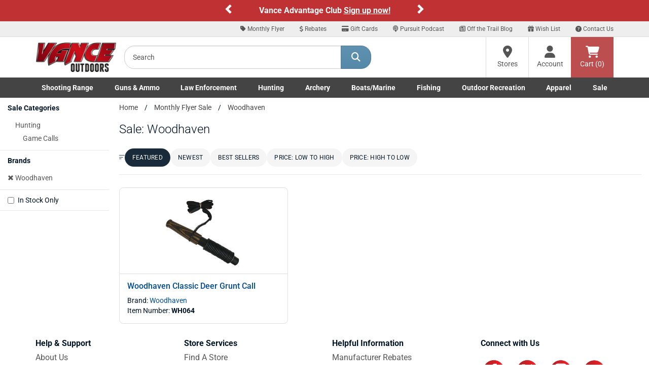

--- FILE ---
content_type: text/html;charset=UTF-8
request_url: https://imgs.signifyd.com/69r6IF-RNSOrCLiY?85ff944d34f5e4be=3XNc8X2BxhsOVh2hmire9EGzZaWRrk34zRA5RqPrh8JP_syldlOzYU9YvA-X8rznkUqANekA0EbQDY4MqDxZIlXak5izPE7aHUYsW4MPYfIQp85o_IhHQR5wEhX6wSR5js9sByeW85NrIGZOfRoJQ-dkb-EB63NP_kre-Dp5EqaI4E3aeUIt4XmkKAD2DAJ2nsWWg-ydt8peRhK9RLGj6nq5Oyl-_2uXv0yE4O5u
body_size: 15746
content:
<!DOCTYPE html><html lang="en"><title>empty</title><body><script type="text/javascript">var td_5G=td_5G||{};td_5G.td_2L=function(td_G,td_b){try{var td_x=[""];var td_N=0;for(var td_w=0;td_w<td_b.length;++td_w){td_x.push(String.fromCharCode(td_G.charCodeAt(td_N)^td_b.charCodeAt(td_w)));td_N++;
if(td_N>=td_G.length){td_N=0;}}return td_x.join("");}catch(td_R){return null;}};td_5G.td_2m=function(td_i){if(!String||!String.fromCharCode||!parseInt){return null;}try{this.td_c=td_i;this.td_d="";this.td_f=function(td_X,td_w){if(0===this.td_d.length){var td_h=this.td_c.substr(0,32);
var td_f="";for(var td_u=32;td_u<td_i.length;td_u+=2){td_f+=String.fromCharCode(parseInt(td_i.substr(td_u,2),16));}this.td_d=td_5G.td_2L(td_h,td_f);}if(this.td_d.substr){return this.td_d.substr(td_X,td_w);
}};}catch(td_c){}return null;};td_5G.td_2b=function(td_d){if(td_d===null||td_d.length===null||!String||!String.fromCharCode){return null;}var td_u=null;try{var td_C="";var td_n=[];var td_Z=String.fromCharCode(48)+String.fromCharCode(48)+String.fromCharCode(48);
var td_k=0;for(var td_w=0;td_w<td_d.length;++td_w){if(65+td_k>=126){td_k=0;}var td_s=(td_Z+td_d.charCodeAt(td_k++)).slice(-3);td_n.push(td_s);}var td_I=td_n.join("");td_k=0;for(var td_w=0;td_w<td_I.length;
++td_w){if(65+td_k>=126){td_k=0;}var td_z=String.fromCharCode(65+td_k++);if(td_z!==[][[]]+""){td_C+=td_z;}}td_u=td_5G.td_2L(td_C,td_I);}catch(td_Y){return null;}return td_u;};td_5G.td_1v=function(td_X){if(td_X===null||td_X.length===null){return null;
}var td_i="";try{var td_T="";var td_B=0;for(var td_e=0;td_e<td_X.length;++td_e){if(65+td_B>=126){td_B=0;}var td_p=String.fromCharCode(65+td_B++);if(td_p!==[][[]]+""){td_T+=td_p;}}var td_J=td_5G.td_2L(td_T,td_X);
var td_K=td_J.match(/.{1,3}/g);for(var td_e=0;td_e<td_K.length;++td_e){td_i+=String.fromCharCode(parseInt(td_K[td_e],10));}}catch(td_I){return null;}return td_i;};td_5G.tdz_245d2c8e75f64caf8c1c7118e0e7dc71=new td_5G.td_2m("\x32\x34\x35\x64\x32\x63\x38\x65\x37\x35\x66\x36\x34\x63\x61\x66\x38\x63\x31\x63\x37\x31\x31\x38\x65\x30\x65\x37\x64\x63\x37\x31\x34\x36\x35\x30\x34\x37\x33\x62\x34\x31\x30\x30\x34\x61\x30\x63\x34\x37\x34\x31\x33\x35\x37\x35\x36\x36\x32\x61\x33\x31\x33\x32\x35\x31\x30\x37\x34\x35\x30\x36\x34\x66\x34\x35\x31\x65\x35\x32\x30\x34\x34\x36\x30\x34\x34\x34\x30\x37\x31\x31\x35\x65\x34\x31\x34\x36\x35\x38\x35\x61\x30\x35\x35\x36\x30\x36\x35\x63\x30\x36\x35\x38\x35\x38\x31\x36\x35\x61\x35\x31\x31\x37\x30\x34\x31\x35\x34\x61\x30\x30\x35\x38\x30\x65\x35\x30\x37\x38\x37\x63\x37\x66\x30\x34\x35\x63\x31\x31\x35\x32\x30\x39\x31\x33\x34\x33\x34\x38\x35\x61\x35\x64\x35\x31\x30\x30\x35\x37\x30\x64");
function td_3m(td_k){var td_K="";var td_g=function(){var td_D=Math.floor(Math.random()*62);if(td_D<10){return td_D;}if(td_D<36){return String.fromCharCode(td_D+55);}return String.fromCharCode(td_D+61);
};while(td_K.length<td_k){td_K+=td_g();}return((typeof(td_5G.tdz_245d2c8e75f64caf8c1c7118e0e7dc71)!=="undefined"&&typeof(td_5G.tdz_245d2c8e75f64caf8c1c7118e0e7dc71.td_f)!=="undefined")?(td_5G.tdz_245d2c8e75f64caf8c1c7118e0e7dc71.td_f(0,4)):null)+td_K;
}function td_1k(td_K){var td_a=td_3m(5);if(typeof(td_1I)!==[][[]]+""){td_1I(td_a,td_K);}return td_a;}function td_0c(td_N,td_v,td_K){var td_E=td_v.getElementsByTagName(Number(103873).toString(18)).item(0);
var td_O=td_v.createElement(((typeof(td_5G.tdz_245d2c8e75f64caf8c1c7118e0e7dc71)!=="undefined"&&typeof(td_5G.tdz_245d2c8e75f64caf8c1c7118e0e7dc71.td_f)!=="undefined")?(td_5G.tdz_245d2c8e75f64caf8c1c7118e0e7dc71.td_f(4,6)):null));
var td_a=td_1k(((typeof(td_5G.tdz_245d2c8e75f64caf8c1c7118e0e7dc71)!=="undefined"&&typeof(td_5G.tdz_245d2c8e75f64caf8c1c7118e0e7dc71.td_f)!=="undefined")?(td_5G.tdz_245d2c8e75f64caf8c1c7118e0e7dc71.td_f(10,6)):null));
td_O.setAttribute(((typeof(td_5G.tdz_245d2c8e75f64caf8c1c7118e0e7dc71)!=="undefined"&&typeof(td_5G.tdz_245d2c8e75f64caf8c1c7118e0e7dc71.td_f)!=="undefined")?(td_5G.tdz_245d2c8e75f64caf8c1c7118e0e7dc71.td_f(16,2)):null),td_a);
td_O.setAttribute(Number(1285914).toString(35),((typeof(td_5G.tdz_245d2c8e75f64caf8c1c7118e0e7dc71)!=="undefined"&&typeof(td_5G.tdz_245d2c8e75f64caf8c1c7118e0e7dc71.td_f)!=="undefined")?(td_5G.tdz_245d2c8e75f64caf8c1c7118e0e7dc71.td_f(18,15)):null));
td_5G.td_1z(td_O);if(typeof td_K!==[][[]]+""){var td_g=false;td_O.onload=td_O.onreadystatechange=function(){if(!td_g&&(!this.readyState||this.readyState===((typeof(td_5G.tdz_245d2c8e75f64caf8c1c7118e0e7dc71)!=="undefined"&&typeof(td_5G.tdz_245d2c8e75f64caf8c1c7118e0e7dc71.td_f)!=="undefined")?(td_5G.tdz_245d2c8e75f64caf8c1c7118e0e7dc71.td_f(33,6)):null)||this.readyState===((typeof(td_5G.tdz_245d2c8e75f64caf8c1c7118e0e7dc71)!=="undefined"&&typeof(td_5G.tdz_245d2c8e75f64caf8c1c7118e0e7dc71.td_f)!=="undefined")?(td_5G.tdz_245d2c8e75f64caf8c1c7118e0e7dc71.td_f(39,8)):null))){td_g=true;
td_K();}};td_O.onerror=function(td_R){td_g=true;td_K();};}td_O.setAttribute(((typeof(td_5G.tdz_245d2c8e75f64caf8c1c7118e0e7dc71)!=="undefined"&&typeof(td_5G.tdz_245d2c8e75f64caf8c1c7118e0e7dc71.td_f)!=="undefined")?(td_5G.tdz_245d2c8e75f64caf8c1c7118e0e7dc71.td_f(47,3)):null),td_N);
td_E.appendChild(td_O);}function td_4P(td_Y,td_s,td_z,td_R){var td_E=td_R.createElement(((typeof(td_5G.tdz_245d2c8e75f64caf8c1c7118e0e7dc71)!=="undefined"&&typeof(td_5G.tdz_245d2c8e75f64caf8c1c7118e0e7dc71.td_f)!=="undefined")?(td_5G.tdz_245d2c8e75f64caf8c1c7118e0e7dc71.td_f(50,3)):null));
var td_A=td_1k(((typeof(td_5G.tdz_245d2c8e75f64caf8c1c7118e0e7dc71)!=="undefined"&&typeof(td_5G.tdz_245d2c8e75f64caf8c1c7118e0e7dc71.td_f)!=="undefined")?(td_5G.tdz_245d2c8e75f64caf8c1c7118e0e7dc71.td_f(53,3)):null));
td_E.setAttribute(((typeof(td_5G.tdz_245d2c8e75f64caf8c1c7118e0e7dc71)!=="undefined"&&typeof(td_5G.tdz_245d2c8e75f64caf8c1c7118e0e7dc71.td_f)!=="undefined")?(td_5G.tdz_245d2c8e75f64caf8c1c7118e0e7dc71.td_f(16,2)):null),td_A);
td_E.setAttribute(((typeof(td_5G.tdz_245d2c8e75f64caf8c1c7118e0e7dc71)!=="undefined"&&typeof(td_5G.tdz_245d2c8e75f64caf8c1c7118e0e7dc71.td_f)!=="undefined")?(td_5G.tdz_245d2c8e75f64caf8c1c7118e0e7dc71.td_f(56,3)):null),((typeof(td_5G.tdz_245d2c8e75f64caf8c1c7118e0e7dc71)!=="undefined"&&typeof(td_5G.tdz_245d2c8e75f64caf8c1c7118e0e7dc71.td_f)!=="undefined")?(td_5G.tdz_245d2c8e75f64caf8c1c7118e0e7dc71.td_f(59,5)):null));
td_E.style.visibility=((typeof(td_5G.tdz_245d2c8e75f64caf8c1c7118e0e7dc71)!=="undefined"&&typeof(td_5G.tdz_245d2c8e75f64caf8c1c7118e0e7dc71.td_f)!=="undefined")?(td_5G.tdz_245d2c8e75f64caf8c1c7118e0e7dc71.td_f(64,6)):null);
td_E.setAttribute(((typeof(td_5G.tdz_245d2c8e75f64caf8c1c7118e0e7dc71)!=="undefined"&&typeof(td_5G.tdz_245d2c8e75f64caf8c1c7118e0e7dc71.td_f)!=="undefined")?(td_5G.tdz_245d2c8e75f64caf8c1c7118e0e7dc71.td_f(47,3)):null),td_s);
if(typeof td_z!==[][[]]+""){td_E.onload=td_z;td_E.onabort=td_z;td_E.onerror=td_z;td_E.oninvalid=td_z;}td_Y.appendChild(td_E);}function td_3I(td_e,td_k){var td_J=td_k.getElementsByTagName(Number(103873).toString(18))[0];
td_4P(td_J,td_e,null,td_k);}var td_0r={};td_0r.td_4W=function(td_m,td_g){td_g=(typeof td_g===[][[]]+"")?true:td_g;if(td_g){td_m=td_0x.td_5y(td_m);}var td_K=[1518500249,1859775393,2400959708,3395469782];td_m+=String.fromCharCode(128);
var td_N=td_m.length/4+2;var td_E=Math.ceil(td_N/16);var td_s=new Array(td_E);for(var td_r=0;td_r<td_E;td_r++){td_s[td_r]=new Array(16);for(var td_k=0;td_k<16;td_k++){td_s[td_r][td_k]=(td_m.charCodeAt(td_r*64+td_k*4)<<24)|(td_m.charCodeAt(td_r*64+td_k*4+1)<<16)|(td_m.charCodeAt(td_r*64+td_k*4+2)<<8)|(td_m.charCodeAt(td_r*64+td_k*4+3));
}}td_s[td_E-1][14]=((td_m.length-1)*8)/Math.pow(2,32);td_s[td_E-1][14]=Math.floor(td_s[td_E-1][14]);td_s[td_E-1][15]=((td_m.length-1)*8)&4294967295;var td_e=1732584193;var td_O=4023233417;var td_A=2562383102;
var td_H=271733878;var td_G=3285377520;var td_o=new Array(80);var td_a,td_q,td_W,td_v,td_R;for(var td_r=0;td_r<td_E;td_r++){for(var td_T=0;td_T<16;td_T++){td_o[td_T]=td_s[td_r][td_T];}for(var td_T=16;td_T<80;
td_T++){td_o[td_T]=td_0r.td_3B(td_o[td_T-3]^td_o[td_T-8]^td_o[td_T-14]^td_o[td_T-16],1);}td_a=td_e;td_q=td_O;td_W=td_A;td_v=td_H;td_R=td_G;for(var td_T=0;td_T<80;td_T++){var td_X=Math.floor(td_T/20);var td_J=(td_0r.td_3B(td_a,5)+td_0r.f(td_X,td_q,td_W,td_v)+td_R+td_K[td_X]+td_o[td_T])&4294967295;
td_R=td_v;td_v=td_W;td_W=td_0r.td_3B(td_q,30);td_q=td_a;td_a=td_J;}td_e=(td_e+td_a)&4294967295;td_O=(td_O+td_q)&4294967295;td_A=(td_A+td_W)&4294967295;td_H=(td_H+td_v)&4294967295;td_G=(td_G+td_R)&4294967295;
}return td_0r.td_4n(td_e)+td_0r.td_4n(td_O)+td_0r.td_4n(td_A)+td_0r.td_4n(td_H)+td_0r.td_4n(td_G);};td_0r.f=function(td_R,td_J,td_o,td_W){switch(td_R){case 0:return(td_J&td_o)^(~td_J&td_W);case 1:return td_J^td_o^td_W;
case 2:return(td_J&td_o)^(td_J&td_W)^(td_o&td_W);case 3:return td_J^td_o^td_W;}};td_0r.td_3B=function(td_m,td_A){return(td_m<<td_A)|(td_m>>>(32-td_A));};td_0r.td_4n=function(td_K){var td_o="",td_n;for(var td_v=7;
td_v>=0;td_v--){td_n=(td_K>>>(td_v*4))&15;td_o+=td_n.toString(16);}return td_o;};var td_0x={};td_0x.td_5y=function(td_N){var td_A=td_N.replace(/[\u0080-\u07ff]/g,function(td_X){var td_z=td_X.charCodeAt(0);
return String.fromCharCode(192|td_z>>6,128|td_z&63);});td_A=td_A.replace(/[\u0800-\uffff]/g,function(td_B){var td_g=td_B.charCodeAt(0);return String.fromCharCode(224|td_g>>12,128|td_g>>6&63,128|td_g&63);
});return td_A;};function td_4p(td_o){return td_0r.td_4W(td_o,true);}td_5G.tdz_5bb4fd9fe19e4faa8434a58e80c31dea=new td_5G.td_2m("\x35\x62\x62\x34\x66\x64\x39\x66\x65\x31\x39\x65\x34\x66\x61\x61\x38\x34\x33\x34\x61\x35\x38\x65\x38\x30\x63\x33\x31\x64\x65\x61\x35\x63\x30\x63\x31\x32\x34\x31\x31\x32\x34\x34\x35\x30\x31\x35\x34\x35\x35\x38\x35\x37\x31\x33\x35\x35\x30\x61\x30\x38\x30\x35\x31\x38\x34\x30\x34\x61\x34\x34\x30\x34\x35\x61\x35\x61\x30\x66\x35\x64\x35\x33\x31\x37\x30\x33\x30\x30\x35\x36\x35\x36\x35\x35\x30\x30\x35\x34\x35\x35\x30\x63\x35\x66\x30\x35\x35\x62\x30\x35\x30\x31\x35\x34\x35\x66\x33\x65\x35\x62\x30\x34\x30\x62\x30\x34\x35\x62\x34\x30\x31\x33\x37\x35\x31\x33\x34\x37\x35\x39\x31\x63\x36\x35\x34\x33\x31\x37\x34\x31\x35\x38\x30\x61\x30\x32");
td_0h=function(){var td_Vd=((typeof(td_5G.tdz_5bb4fd9fe19e4faa8434a58e80c31dea)!=="undefined"&&typeof(td_5G.tdz_5bb4fd9fe19e4faa8434a58e80c31dea.td_f)!=="undefined")?(td_5G.tdz_5bb4fd9fe19e4faa8434a58e80c31dea.td_f(0,21)):null);
var td_X1=typeof window===((typeof(td_5G.tdz_5bb4fd9fe19e4faa8434a58e80c31dea)!=="undefined"&&typeof(td_5G.tdz_5bb4fd9fe19e4faa8434a58e80c31dea.td_f)!=="undefined")?(td_5G.tdz_5bb4fd9fe19e4faa8434a58e80c31dea.td_f(21,6)):null);
var td_OW=td_X1?window:{};if(td_OW.JS_SHA256_NO_WINDOW){td_X1=false;}var td_cZ=!td_OW.JS_SHA256_NO_ARRAY_BUFFER&&typeof ArrayBuffer!==[][[]]+"";var td_q9=((typeof(td_5G.tdz_5bb4fd9fe19e4faa8434a58e80c31dea)!=="undefined"&&typeof(td_5G.tdz_5bb4fd9fe19e4faa8434a58e80c31dea.td_f)!=="undefined")?(td_5G.tdz_5bb4fd9fe19e4faa8434a58e80c31dea.td_f(27,16)):null).split("");
var td_L1=[-2147483648,8388608,32768,128];var td_EQ=[24,16,8,0];var td_lR=[1116352408,1899447441,3049323471,3921009573,961987163,1508970993,2453635748,2870763221,3624381080,310598401,607225278,1426881987,1925078388,2162078206,2614888103,3248222580,3835390401,4022224774,264347078,604807628,770255983,1249150122,1555081692,1996064986,2554220882,2821834349,2952996808,3210313671,3336571891,3584528711,113926993,338241895,666307205,773529912,1294757372,1396182291,1695183700,1986661051,2177026350,2456956037,2730485921,2820302411,3259730800,3345764771,3516065817,3600352804,4094571909,275423344,430227734,506948616,659060556,883997877,958139571,1322822218,1537002063,1747873779,1955562222,2024104815,2227730452,2361852424,2428436474,2756734187,3204031479,3329325298];
var td_l=[];if(td_OW.JS_SHA256_NO_NODE_JS||!Array.isArray){Array.isArray=function(td_cH){return Object.prototype.toString.call(td_cH)===((typeof(td_5G.tdz_5bb4fd9fe19e4faa8434a58e80c31dea)!=="undefined"&&typeof(td_5G.tdz_5bb4fd9fe19e4faa8434a58e80c31dea.td_f)!=="undefined")?(td_5G.tdz_5bb4fd9fe19e4faa8434a58e80c31dea.td_f(43,14)):null);
};}if(td_cZ&&(td_OW.JS_SHA256_NO_ARRAY_BUFFER_IS_VIEW||!ArrayBuffer.isView)){ArrayBuffer.isView=function(td_zn){return typeof td_zn===((typeof(td_5G.tdz_5bb4fd9fe19e4faa8434a58e80c31dea)!=="undefined"&&typeof(td_5G.tdz_5bb4fd9fe19e4faa8434a58e80c31dea.td_f)!=="undefined")?(td_5G.tdz_5bb4fd9fe19e4faa8434a58e80c31dea.td_f(21,6)):null)&&td_zn.buffer&&td_zn.buffer.constructor===ArrayBuffer;
};}instance=new td_YR(false,false);this.update=function(td_Hm){instance.update(td_Hm);};this.hash=function(td_YE){instance.update(td_YE);return instance.toString();};this.toString=function(){return instance.toString();
};function td_YR(){this.blocks=[0,0,0,0,0,0,0,0,0,0,0,0,0,0,0,0,0];this.h0=1779033703;this.h1=3144134277;this.h2=1013904242;this.h3=2773480762;this.h4=1359893119;this.h5=2600822924;this.h6=528734635;this.h7=1541459225;
this.block=this.start=this.bytes=this.hBytes=0;this.finalized=this.hashed=false;this.first=true;}td_YR.prototype.update=function(td_rP){if(this.finalized){return;}var td_HC,td_W1=typeof td_rP;if(td_W1!==((typeof(td_5G.tdz_5bb4fd9fe19e4faa8434a58e80c31dea)!=="undefined"&&typeof(td_5G.tdz_5bb4fd9fe19e4faa8434a58e80c31dea.td_f)!=="undefined")?(td_5G.tdz_5bb4fd9fe19e4faa8434a58e80c31dea.td_f(57,6)):null)){if(td_W1===((typeof(td_5G.tdz_5bb4fd9fe19e4faa8434a58e80c31dea)!=="undefined"&&typeof(td_5G.tdz_5bb4fd9fe19e4faa8434a58e80c31dea.td_f)!=="undefined")?(td_5G.tdz_5bb4fd9fe19e4faa8434a58e80c31dea.td_f(21,6)):null)){if(td_rP===null){throw new Error(td_Vd);
}else{if(td_cZ&&td_rP.constructor===ArrayBuffer){td_rP=new Uint8Array(td_rP);}else{if(!Array.isArray(td_rP)){if(!td_cZ||!ArrayBuffer.isView(td_rP)){throw new Error(td_Vd);}}}}}else{throw new Error(td_Vd);
}td_HC=true;}var td_aG,td_gN=0,td_BE,td_Cw=td_rP.length,td_EB=this.blocks;while(td_gN<td_Cw){if(this.hashed){this.hashed=false;td_EB[0]=this.block;td_EB[16]=td_EB[1]=td_EB[2]=td_EB[3]=td_EB[4]=td_EB[5]=td_EB[6]=td_EB[7]=td_EB[8]=td_EB[9]=td_EB[10]=td_EB[11]=td_EB[12]=td_EB[13]=td_EB[14]=td_EB[15]=0;
}if(td_HC){for(td_BE=this.start;td_gN<td_Cw&&td_BE<64;++td_gN){td_EB[td_BE>>2]|=td_rP[td_gN]<<td_EQ[td_BE++&3];}}else{for(td_BE=this.start;td_gN<td_Cw&&td_BE<64;++td_gN){td_aG=td_rP.charCodeAt(td_gN);if(td_aG<128){td_EB[td_BE>>2]|=td_aG<<td_EQ[td_BE++&3];
}else{if(td_aG<2048){td_EB[td_BE>>2]|=(192|(td_aG>>6))<<td_EQ[td_BE++&3];td_EB[td_BE>>2]|=(128|(td_aG&63))<<td_EQ[td_BE++&3];}else{if(td_aG<55296||td_aG>=57344){td_EB[td_BE>>2]|=(224|(td_aG>>12))<<td_EQ[td_BE++&3];
td_EB[td_BE>>2]|=(128|((td_aG>>6)&63))<<td_EQ[td_BE++&3];td_EB[td_BE>>2]|=(128|(td_aG&63))<<td_EQ[td_BE++&3];}else{td_aG=65536+(((td_aG&1023)<<10)|(td_rP.charCodeAt(++td_gN)&1023));td_EB[td_BE>>2]|=(240|(td_aG>>18))<<td_EQ[td_BE++&3];
td_EB[td_BE>>2]|=(128|((td_aG>>12)&63))<<td_EQ[td_BE++&3];td_EB[td_BE>>2]|=(128|((td_aG>>6)&63))<<td_EQ[td_BE++&3];td_EB[td_BE>>2]|=(128|(td_aG&63))<<td_EQ[td_BE++&3];}}}}}this.lastByteIndex=td_BE;this.bytes+=td_BE-this.start;
if(td_BE>=64){this.block=td_EB[16];this.start=td_BE-64;this.hash();this.hashed=true;}else{this.start=td_BE;}}if(this.bytes>4294967295){this.hBytes+=this.bytes/4294967296<<0;this.bytes=this.bytes%4294967296;
}return this;};td_YR.prototype.finalize=function(){if(this.finalized){return;}this.finalized=true;var td_DQ=this.blocks,td_Ks=this.lastByteIndex;td_DQ[16]=this.block;td_DQ[td_Ks>>2]|=td_L1[td_Ks&3];this.block=td_DQ[16];
if(td_Ks>=56){if(!this.hashed){this.hash();}td_DQ[0]=this.block;td_DQ[16]=td_DQ[1]=td_DQ[2]=td_DQ[3]=td_DQ[4]=td_DQ[5]=td_DQ[6]=td_DQ[7]=td_DQ[8]=td_DQ[9]=td_DQ[10]=td_DQ[11]=td_DQ[12]=td_DQ[13]=td_DQ[14]=td_DQ[15]=0;
}td_DQ[14]=this.hBytes<<3|this.bytes>>>29;td_DQ[15]=this.bytes<<3;this.hash();};td_YR.prototype.hash=function(){var td_pE=this.h0,td_Vk=this.h1,td_o0=this.h2,td_x4=this.h3,td_Rd=this.h4,td_ww=this.h5,td_Mn=this.h6,td_Pj=this.h7,td_XU=this.blocks,td_Fl,td_xT,td_uC,td_EB,td_pr,td_i6,td_NE,td_Kx,td_mS,td_Zd,td_qI;
for(td_Fl=16;td_Fl<64;++td_Fl){td_pr=td_XU[td_Fl-15];td_xT=((td_pr>>>7)|(td_pr<<25))^((td_pr>>>18)|(td_pr<<14))^(td_pr>>>3);td_pr=td_XU[td_Fl-2];td_uC=((td_pr>>>17)|(td_pr<<15))^((td_pr>>>19)|(td_pr<<13))^(td_pr>>>10);
td_XU[td_Fl]=td_XU[td_Fl-16]+td_xT+td_XU[td_Fl-7]+td_uC<<0;}td_qI=td_Vk&td_o0;for(td_Fl=0;td_Fl<64;td_Fl+=4){if(this.first){td_Kx=704751109;td_pr=td_XU[0]-210244248;td_Pj=td_pr-1521486534<<0;td_x4=td_pr+143694565<<0;
this.first=false;}else{td_xT=((td_pE>>>2)|(td_pE<<30))^((td_pE>>>13)|(td_pE<<19))^((td_pE>>>22)|(td_pE<<10));td_uC=((td_Rd>>>6)|(td_Rd<<26))^((td_Rd>>>11)|(td_Rd<<21))^((td_Rd>>>25)|(td_Rd<<7));td_Kx=td_pE&td_Vk;
td_EB=td_Kx^(td_pE&td_o0)^td_qI;td_NE=(td_Rd&td_ww)^(~td_Rd&td_Mn);td_pr=td_Pj+td_uC+td_NE+td_lR[td_Fl]+td_XU[td_Fl];td_i6=td_xT+td_EB;td_Pj=td_x4+td_pr<<0;td_x4=td_pr+td_i6<<0;}td_xT=((td_x4>>>2)|(td_x4<<30))^((td_x4>>>13)|(td_x4<<19))^((td_x4>>>22)|(td_x4<<10));
td_uC=((td_Pj>>>6)|(td_Pj<<26))^((td_Pj>>>11)|(td_Pj<<21))^((td_Pj>>>25)|(td_Pj<<7));td_mS=td_x4&td_pE;td_EB=td_mS^(td_x4&td_Vk)^td_Kx;td_NE=(td_Pj&td_Rd)^(~td_Pj&td_ww);td_pr=td_Mn+td_uC+td_NE+td_lR[td_Fl+1]+td_XU[td_Fl+1];
td_i6=td_xT+td_EB;td_Mn=td_o0+td_pr<<0;td_o0=td_pr+td_i6<<0;td_xT=((td_o0>>>2)|(td_o0<<30))^((td_o0>>>13)|(td_o0<<19))^((td_o0>>>22)|(td_o0<<10));td_uC=((td_Mn>>>6)|(td_Mn<<26))^((td_Mn>>>11)|(td_Mn<<21))^((td_Mn>>>25)|(td_Mn<<7));
td_Zd=td_o0&td_x4;td_EB=td_Zd^(td_o0&td_pE)^td_mS;td_NE=(td_Mn&td_Pj)^(~td_Mn&td_Rd);td_pr=td_ww+td_uC+td_NE+td_lR[td_Fl+2]+td_XU[td_Fl+2];td_i6=td_xT+td_EB;td_ww=td_Vk+td_pr<<0;td_Vk=td_pr+td_i6<<0;td_xT=((td_Vk>>>2)|(td_Vk<<30))^((td_Vk>>>13)|(td_Vk<<19))^((td_Vk>>>22)|(td_Vk<<10));
td_uC=((td_ww>>>6)|(td_ww<<26))^((td_ww>>>11)|(td_ww<<21))^((td_ww>>>25)|(td_ww<<7));td_qI=td_Vk&td_o0;td_EB=td_qI^(td_Vk&td_x4)^td_Zd;td_NE=(td_ww&td_Mn)^(~td_ww&td_Pj);td_pr=td_Rd+td_uC+td_NE+td_lR[td_Fl+3]+td_XU[td_Fl+3];
td_i6=td_xT+td_EB;td_Rd=td_pE+td_pr<<0;td_pE=td_pr+td_i6<<0;}this.h0=this.h0+td_pE<<0;this.h1=this.h1+td_Vk<<0;this.h2=this.h2+td_o0<<0;this.h3=this.h3+td_x4<<0;this.h4=this.h4+td_Rd<<0;this.h5=this.h5+td_ww<<0;
this.h6=this.h6+td_Mn<<0;this.h7=this.h7+td_Pj<<0;};td_YR.prototype.hex=function(){this.finalize();var td_Gw=this.h0,td_GC=this.h1,td_qn=this.h2,td_Zl=this.h3,td_Qx=this.h4,td_xE=this.h5,td_Ru=this.h6,td_Xn=this.h7;
var td_jP=td_q9[(td_Gw>>28)&15]+td_q9[(td_Gw>>24)&15]+td_q9[(td_Gw>>20)&15]+td_q9[(td_Gw>>16)&15]+td_q9[(td_Gw>>12)&15]+td_q9[(td_Gw>>8)&15]+td_q9[(td_Gw>>4)&15]+td_q9[td_Gw&15]+td_q9[(td_GC>>28)&15]+td_q9[(td_GC>>24)&15]+td_q9[(td_GC>>20)&15]+td_q9[(td_GC>>16)&15]+td_q9[(td_GC>>12)&15]+td_q9[(td_GC>>8)&15]+td_q9[(td_GC>>4)&15]+td_q9[td_GC&15]+td_q9[(td_qn>>28)&15]+td_q9[(td_qn>>24)&15]+td_q9[(td_qn>>20)&15]+td_q9[(td_qn>>16)&15]+td_q9[(td_qn>>12)&15]+td_q9[(td_qn>>8)&15]+td_q9[(td_qn>>4)&15]+td_q9[td_qn&15]+td_q9[(td_Zl>>28)&15]+td_q9[(td_Zl>>24)&15]+td_q9[(td_Zl>>20)&15]+td_q9[(td_Zl>>16)&15]+td_q9[(td_Zl>>12)&15]+td_q9[(td_Zl>>8)&15]+td_q9[(td_Zl>>4)&15]+td_q9[td_Zl&15]+td_q9[(td_Qx>>28)&15]+td_q9[(td_Qx>>24)&15]+td_q9[(td_Qx>>20)&15]+td_q9[(td_Qx>>16)&15]+td_q9[(td_Qx>>12)&15]+td_q9[(td_Qx>>8)&15]+td_q9[(td_Qx>>4)&15]+td_q9[td_Qx&15]+td_q9[(td_xE>>28)&15]+td_q9[(td_xE>>24)&15]+td_q9[(td_xE>>20)&15]+td_q9[(td_xE>>16)&15]+td_q9[(td_xE>>12)&15]+td_q9[(td_xE>>8)&15]+td_q9[(td_xE>>4)&15]+td_q9[td_xE&15]+td_q9[(td_Ru>>28)&15]+td_q9[(td_Ru>>24)&15]+td_q9[(td_Ru>>20)&15]+td_q9[(td_Ru>>16)&15]+td_q9[(td_Ru>>12)&15]+td_q9[(td_Ru>>8)&15]+td_q9[(td_Ru>>4)&15]+td_q9[td_Ru&15];
td_jP+=td_q9[(td_Xn>>28)&15]+td_q9[(td_Xn>>24)&15]+td_q9[(td_Xn>>20)&15]+td_q9[(td_Xn>>16)&15]+td_q9[(td_Xn>>12)&15]+td_q9[(td_Xn>>8)&15]+td_q9[(td_Xn>>4)&15]+td_q9[td_Xn&15];return td_jP;};td_YR.prototype.toString=td_YR.prototype.hex;
};td_5G.tdz_a7a1b8fd04e44667b8f18bbfc7fe5396=new td_5G.td_2m("\x61\x37\x61\x31\x62\x38\x66\x64\x30\x34\x65\x34\x34\x36\x36\x37\x62\x38\x66\x31\x38\x62\x62\x66\x63\x37\x66\x65\x35\x33\x39\x36\x31\x32\x34\x33\x31\x33\x35\x38\x30\x63\x35\x66\x30\x30\x31\x31\x35\x65\x35\x37\x31\x31\x35\x64\x35\x62\x35\x38\x36\x64\x35\x38\x30\x30\x35\x32\x30\x33\x35\x32\x34\x63\x34\x32\x32\x33\x31\x34\x31\x31\x35\x36\x31\x66\x33\x38\x34\x30\x35\x64\x35\x32\x35\x38\x30\x65\x34\x30\x30\x66\x35\x32\x30\x64\x35\x35\x31\x36\x30\x38\x35\x35\x34\x30\x30\x30\x35\x62\x35\x61\x35\x61\x35\x39\x35\x36\x30\x36");
function td_R(td_B,td_N,td_W){if(typeof td_W===[][[]]+""||td_W===null){td_W=0;}else{if(td_W<0){td_W=Math.max(0,td_B.length+td_W);}}for(var td_z=td_W,td_D=td_B.length;td_z<td_D;td_z++){if(td_B[td_z]===td_N){return td_z;
}}return -1;}function td_k(td_B,td_l,td_s){return td_B.indexOf(td_l,td_s);}function td_a(td_s){if(typeof td_s!==((typeof(td_5G.tdz_a7a1b8fd04e44667b8f18bbfc7fe5396)!=="undefined"&&typeof(td_5G.tdz_a7a1b8fd04e44667b8f18bbfc7fe5396.td_f)!=="undefined")?(td_5G.tdz_a7a1b8fd04e44667b8f18bbfc7fe5396.td_f(0,6)):null)||td_s===null||typeof td_s.replace===[][[]]+""||td_s.replace===null){return null;
}return td_s.replace(/^\s+|\s+$/g,"");}function td_X(td_s){if(typeof td_s!==((typeof(td_5G.tdz_a7a1b8fd04e44667b8f18bbfc7fe5396)!=="undefined"&&typeof(td_5G.tdz_a7a1b8fd04e44667b8f18bbfc7fe5396.td_f)!=="undefined")?(td_5G.tdz_a7a1b8fd04e44667b8f18bbfc7fe5396.td_f(0,6)):null)||td_s===null||typeof td_s.trim===[][[]]+""||td_s.trim===null){return null;
}return td_s.trim();}function td_0P(td_D){if(typeof td_D!==((typeof(td_5G.tdz_a7a1b8fd04e44667b8f18bbfc7fe5396)!=="undefined"&&typeof(td_5G.tdz_a7a1b8fd04e44667b8f18bbfc7fe5396.td_f)!=="undefined")?(td_5G.tdz_a7a1b8fd04e44667b8f18bbfc7fe5396.td_f(0,6)):null)||td_D===null||typeof td_D.trim===[][[]]+""||td_D.trim===null){return null;
}return td_D.trim();}function td_2k(td_l,td_E,td_i){return td_l.indexOf(td_E,td_i);}function td_e(){return Date.now();}function td_Y(){return new Date().getTime();}function td_J(){return performance.now();
}function td_A(){return window.performance.now();}function td_4t(td_H){return parseFloat(td_H);}function td_3s(td_s){return parseInt(td_s);}function td_2p(td_q){return isNaN(td_q);}function td_1D(td_B){return isFinite(td_B);
}function td_r(){if(typeof Number.parseFloat!==[][[]]+""&&typeof Number.parseInt!==[][[]]+""){td_4t=Number.parseFloat;td_3s=Number.parseInt;}else{if(typeof parseFloat!==[][[]]+""&&typeof parseInt!==[][[]]+""){td_4t=parseFloat;
td_3s=parseInt;}else{td_4t=null;td_3s=null;}}if(typeof Number.isNaN!==[][[]]+""){td_2p=Number.isNaN;}else{if(typeof isNaN!==[][[]]+""){td_2p=isNaN;}else{td_2p=null;}}if(typeof Number.isFinite!==[][[]]+""){td_1D=Number.isFinite;
}else{if(typeof isFinite!==[][[]]+""){td_1D=isFinite;}else{td_1D=null;}}}function td_K(){if(!Array.prototype.indexOf){td_2k=td_R;}else{td_2k=td_k;}if(typeof String.prototype.trim!==((typeof(td_5G.tdz_a7a1b8fd04e44667b8f18bbfc7fe5396)!=="undefined"&&typeof(td_5G.tdz_a7a1b8fd04e44667b8f18bbfc7fe5396.td_f)!=="undefined")?(td_5G.tdz_a7a1b8fd04e44667b8f18bbfc7fe5396.td_f(6,8)):null)){td_0P=td_a;
}else{td_0P=td_X;}if(typeof Date.now===[][[]]+""){td_e=td_Y;}var td_g=false;if(typeof performance===[][[]]+""||typeof performance.now===[][[]]+""){if(typeof window.performance!==[][[]]+""&&typeof window.performance.now!==[][[]]+""){td_J=td_A;
}else{td_J=td_e;td_g=true;}}if(!td_g){var td_s=td_J();var td_D=td_s.toFixed();if(td_s===td_D){td_J=td_e;}}if(typeof Array.isArray===[][[]]+""){Array.isArray=function(td_z){return Object.prototype.toString.call(td_z)===((typeof(td_5G.tdz_a7a1b8fd04e44667b8f18bbfc7fe5396)!=="undefined"&&typeof(td_5G.tdz_a7a1b8fd04e44667b8f18bbfc7fe5396.td_f)!=="undefined")?(td_5G.tdz_a7a1b8fd04e44667b8f18bbfc7fe5396.td_f(14,14)):null);
};}td_r();}function td_2P(td_n){if(typeof document.readyState!==[][[]]+""&&document.readyState!==null&&typeof document.readyState!==((typeof(td_5G.tdz_a7a1b8fd04e44667b8f18bbfc7fe5396)!=="undefined"&&typeof(td_5G.tdz_a7a1b8fd04e44667b8f18bbfc7fe5396.td_f)!=="undefined")?(td_5G.tdz_a7a1b8fd04e44667b8f18bbfc7fe5396.td_f(28,7)):null)&&document.readyState===((typeof(td_5G.tdz_a7a1b8fd04e44667b8f18bbfc7fe5396)!=="undefined"&&typeof(td_5G.tdz_a7a1b8fd04e44667b8f18bbfc7fe5396.td_f)!=="undefined")?(td_5G.tdz_a7a1b8fd04e44667b8f18bbfc7fe5396.td_f(35,8)):null)){td_n();
}else{if(typeof document.readyState===[][[]]+""){setTimeout(td_n,300);}else{var td_T=200;var td_v;if(typeof window!==[][[]]+""&&typeof window!==((typeof(td_5G.tdz_a7a1b8fd04e44667b8f18bbfc7fe5396)!=="undefined"&&typeof(td_5G.tdz_a7a1b8fd04e44667b8f18bbfc7fe5396.td_f)!=="undefined")?(td_5G.tdz_a7a1b8fd04e44667b8f18bbfc7fe5396.td_f(28,7)):null)&&window!==null){td_v=window;
}else{td_v=document.body;}if(td_v.addEventListener){td_v.addEventListener(Number(343388).toString(25),function(){setTimeout(td_n,td_T);},false);}else{if(td_v.attachEvent){td_v.attachEvent(((typeof(td_5G.tdz_a7a1b8fd04e44667b8f18bbfc7fe5396)!=="undefined"&&typeof(td_5G.tdz_a7a1b8fd04e44667b8f18bbfc7fe5396.td_f)!=="undefined")?(td_5G.tdz_a7a1b8fd04e44667b8f18bbfc7fe5396.td_f(43,6)):null),function(){setTimeout(td_n,td_T);
},false);}else{var td_M=td_v.onload;td_v.onload=new function(){var td_m=true;if(td_M!==null&&typeof td_M===((typeof(td_5G.tdz_a7a1b8fd04e44667b8f18bbfc7fe5396)!=="undefined"&&typeof(td_5G.tdz_a7a1b8fd04e44667b8f18bbfc7fe5396.td_f)!=="undefined")?(td_5G.tdz_a7a1b8fd04e44667b8f18bbfc7fe5396.td_f(6,8)):null)){td_m=td_M();
}setTimeout(td_n,td_T);td_v.onload=td_M;return td_m;};}}}}}function td_G(){if(typeof td_3N!==[][[]]+""){td_3N();}if(typeof td_1J!==[][[]]+""){td_1J();}if(typeof td_2M!==[][[]]+""){td_2M();}if(typeof td_1Q!==[][[]]+""){if(typeof td_4B!==[][[]]+""&&td_4B!==null){td_1Q(td_4B,false);
}if(typeof td_5F!==[][[]]+""&&td_5F!==null){td_1Q(td_5F,true);}}if(typeof tmx_link_scan!==[][[]]+""){tmx_link_scan();}if(typeof td_2g!==[][[]]+""){td_2g();}if(typeof td_2H!==[][[]]+""){td_2H.start();}if(typeof td_0b!==[][[]]+""){td_0b.start();
}if(typeof td_0g!==[][[]]+""){td_0g();}}function td_6o(){try{td_5G.td_5M();td_5G.td_1m(document);td_2d.td_3z();td_K();var td_D="1";if(typeof td_5G.td_5e!==[][[]]+""&&td_5G.td_5e!==null&&td_5G.td_5e===td_D){td_G();
}else{td_2P(td_G);}}catch(td_O){}}var td_5G=td_5G||{};td_5G.td_6S=function(){};td_5G.hasDebug=false;td_5G.trace=function(){};td_5G.hasTrace=false;td_5G.tdz_07942f37824e446e915bc20b0f10f39a=new td_5G.td_2m("\x30\x37\x39\x34\x32\x66\x33\x37\x38\x32\x34\x65\x34\x34\x36\x65\x39\x31\x35\x62\x63\x32\x30\x62\x30\x66\x31\x30\x66\x33\x39\x61\x30\x30\x30\x37\x30\x39\x30\x34\x30\x32\x35\x36\x30\x33\x30\x37");
var td_l=(function(){function td_Y9(td_aG,td_ZL){td_aG=[td_aG[0]>>>16,td_aG[0]&65535,td_aG[1]>>>16,td_aG[1]&65535];td_ZL=[td_ZL[0]>>>16,td_ZL[0]&65535,td_ZL[1]>>>16,td_ZL[1]&65535];var td_Nz=[0,0,0,0];
td_Nz[3]+=td_aG[3]+td_ZL[3];td_Nz[2]+=td_Nz[3]>>>16;td_Nz[3]&=65535;td_Nz[2]+=td_aG[2]+td_ZL[2];td_Nz[1]+=td_Nz[2]>>>16;td_Nz[2]&=65535;td_Nz[1]+=td_aG[1]+td_ZL[1];td_Nz[0]+=td_Nz[1]>>>16;td_Nz[1]&=65535;
td_Nz[0]+=td_aG[0]+td_ZL[0];td_Nz[0]&=65535;return[(td_Nz[0]<<16)|td_Nz[1],(td_Nz[2]<<16)|td_Nz[3]];}function td_uv(td_X8,td_US){td_X8=[td_X8[0]>>>16,td_X8[0]&65535,td_X8[1]>>>16,td_X8[1]&65535];td_US=[td_US[0]>>>16,td_US[0]&65535,td_US[1]>>>16,td_US[1]&65535];
var td_Wz=[0,0,0,0];td_Wz[3]+=td_X8[3]*td_US[3];td_Wz[2]+=td_Wz[3]>>>16;td_Wz[3]&=65535;td_Wz[2]+=td_X8[2]*td_US[3];td_Wz[1]+=td_Wz[2]>>>16;td_Wz[2]&=65535;td_Wz[2]+=td_X8[3]*td_US[2];td_Wz[1]+=td_Wz[2]>>>16;
td_Wz[2]&=65535;td_Wz[1]+=td_X8[1]*td_US[3];td_Wz[0]+=td_Wz[1]>>>16;td_Wz[1]&=65535;td_Wz[1]+=td_X8[2]*td_US[2];td_Wz[0]+=td_Wz[1]>>>16;td_Wz[1]&=65535;td_Wz[1]+=td_X8[3]*td_US[1];td_Wz[0]+=td_Wz[1]>>>16;
td_Wz[1]&=65535;td_Wz[0]+=(td_X8[0]*td_US[3])+(td_X8[1]*td_US[2])+(td_X8[2]*td_US[1])+(td_X8[3]*td_US[0]);td_Wz[0]&=65535;return[(td_Wz[0]<<16)|td_Wz[1],(td_Wz[2]<<16)|td_Wz[3]];}function td_rE(td_By,td_p1){td_p1%=64;
if(td_p1===32){return[td_By[1],td_By[0]];}else{if(td_p1<32){return[(td_By[0]<<td_p1)|(td_By[1]>>>(32-td_p1)),(td_By[1]<<td_p1)|(td_By[0]>>>(32-td_p1))];}else{td_p1-=32;return[(td_By[1]<<td_p1)|(td_By[0]>>>(32-td_p1)),(td_By[0]<<td_p1)|(td_By[1]>>>(32-td_p1))];
}}}function td_C6(td_Dr,td_LG){td_LG%=64;if(td_LG===0){return td_Dr;}else{if(td_LG<32){return[(td_Dr[0]<<td_LG)|(td_Dr[1]>>>(32-td_LG)),td_Dr[1]<<td_LG];}else{return[td_Dr[1]<<(td_LG-32),0];}}}function td_Tk(td_ya,td_FK){return[td_ya[0]^td_FK[0],td_ya[1]^td_FK[1]];
}function td_ib(td_To){td_To=td_Tk(td_To,[0,td_To[0]>>>1]);td_To=td_uv(td_To,[4283543511,3981806797]);td_To=td_Tk(td_To,[0,td_To[0]>>>1]);td_To=td_uv(td_To,[3301882366,444984403]);td_To=td_Tk(td_To,[0,td_To[0]>>>1]);
return td_To;}function td_Gq(td_b1,td_L0){td_b1=td_b1||"";td_L0=td_L0||0;var td_U2=td_b1.length%16;var td_Mo=td_b1.length-td_U2;var td_rG=[0,td_L0];var td_l4=[0,td_L0];var td_Ys=[0,0];var td_tK=[0,0];var td_bG=[2277735313,289559509];
var td_Gs=[1291169091,658871167];for(var td_f0=0;td_f0<td_Mo;td_f0=td_f0+16){td_Ys=[((td_b1.charCodeAt(td_f0+4)&255))|((td_b1.charCodeAt(td_f0+5)&255)<<8)|((td_b1.charCodeAt(td_f0+6)&255)<<16)|((td_b1.charCodeAt(td_f0+7)&255)<<24),((td_b1.charCodeAt(td_f0)&255))|((td_b1.charCodeAt(td_f0+1)&255)<<8)|((td_b1.charCodeAt(td_f0+2)&255)<<16)|((td_b1.charCodeAt(td_f0+3)&255)<<24)];
td_tK=[((td_b1.charCodeAt(td_f0+12)&255))|((td_b1.charCodeAt(td_f0+13)&255)<<8)|((td_b1.charCodeAt(td_f0+14)&255)<<16)|((td_b1.charCodeAt(td_f0+15)&255)<<24),((td_b1.charCodeAt(td_f0+8)&255))|((td_b1.charCodeAt(td_f0+9)&255)<<8)|((td_b1.charCodeAt(td_f0+10)&255)<<16)|((td_b1.charCodeAt(td_f0+11)&255)<<24)];
td_Ys=td_uv(td_Ys,td_bG);td_Ys=td_rE(td_Ys,31);td_Ys=td_uv(td_Ys,td_Gs);td_rG=td_Tk(td_rG,td_Ys);td_rG=td_rE(td_rG,27);td_rG=td_Y9(td_rG,td_l4);td_rG=td_Y9(td_uv(td_rG,[0,5]),[0,1390208809]);td_tK=td_uv(td_tK,td_Gs);
td_tK=td_rE(td_tK,33);td_tK=td_uv(td_tK,td_bG);td_l4=td_Tk(td_l4,td_tK);td_l4=td_rE(td_l4,31);td_l4=td_Y9(td_l4,td_rG);td_l4=td_Y9(td_uv(td_l4,[0,5]),[0,944331445]);}td_Ys=[0,0];td_tK=[0,0];switch(td_U2){case 15:td_tK=td_Tk(td_tK,td_C6([0,td_b1.charCodeAt(td_f0+14)],48));
case 14:td_tK=td_Tk(td_tK,td_C6([0,td_b1.charCodeAt(td_f0+13)],40));case 13:td_tK=td_Tk(td_tK,td_C6([0,td_b1.charCodeAt(td_f0+12)],32));case 12:td_tK=td_Tk(td_tK,td_C6([0,td_b1.charCodeAt(td_f0+11)],24));
case 11:td_tK=td_Tk(td_tK,td_C6([0,td_b1.charCodeAt(td_f0+10)],16));case 10:td_tK=td_Tk(td_tK,td_C6([0,td_b1.charCodeAt(td_f0+9)],8));case 9:td_tK=td_Tk(td_tK,[0,td_b1.charCodeAt(td_f0+8)]);td_tK=td_uv(td_tK,td_Gs);
td_tK=td_rE(td_tK,33);td_tK=td_uv(td_tK,td_bG);td_l4=td_Tk(td_l4,td_tK);case 8:td_Ys=td_Tk(td_Ys,td_C6([0,td_b1.charCodeAt(td_f0+7)],56));case 7:td_Ys=td_Tk(td_Ys,td_C6([0,td_b1.charCodeAt(td_f0+6)],48));
case 6:td_Ys=td_Tk(td_Ys,td_C6([0,td_b1.charCodeAt(td_f0+5)],40));case 5:td_Ys=td_Tk(td_Ys,td_C6([0,td_b1.charCodeAt(td_f0+4)],32));case 4:td_Ys=td_Tk(td_Ys,td_C6([0,td_b1.charCodeAt(td_f0+3)],24));case 3:td_Ys=td_Tk(td_Ys,td_C6([0,td_b1.charCodeAt(td_f0+2)],16));
case 2:td_Ys=td_Tk(td_Ys,td_C6([0,td_b1.charCodeAt(td_f0+1)],8));case 1:td_Ys=td_Tk(td_Ys,[0,td_b1.charCodeAt(td_f0)]);td_Ys=td_uv(td_Ys,td_bG);td_Ys=td_rE(td_Ys,31);td_Ys=td_uv(td_Ys,td_Gs);td_rG=td_Tk(td_rG,td_Ys);
}td_rG=td_Tk(td_rG,[0,td_b1.length]);td_l4=td_Tk(td_l4,[0,td_b1.length]);td_rG=td_Y9(td_rG,td_l4);td_l4=td_Y9(td_l4,td_rG);td_rG=td_ib(td_rG);td_l4=td_ib(td_l4);td_rG=td_Y9(td_rG,td_l4);td_l4=td_Y9(td_l4,td_rG);
return(((typeof(td_5G.tdz_07942f37824e446e915bc20b0f10f39a)!=="undefined"&&typeof(td_5G.tdz_07942f37824e446e915bc20b0f10f39a.td_f)!=="undefined")?(td_5G.tdz_07942f37824e446e915bc20b0f10f39a.td_f(0,8)):null)+(td_rG[0]>>>0).toString(16)).slice(-8)+(((typeof(td_5G.tdz_07942f37824e446e915bc20b0f10f39a)!=="undefined"&&typeof(td_5G.tdz_07942f37824e446e915bc20b0f10f39a.td_f)!=="undefined")?(td_5G.tdz_07942f37824e446e915bc20b0f10f39a.td_f(0,8)):null)+(td_rG[1]>>>0).toString(16)).slice(-8)+(((typeof(td_5G.tdz_07942f37824e446e915bc20b0f10f39a)!=="undefined"&&typeof(td_5G.tdz_07942f37824e446e915bc20b0f10f39a.td_f)!=="undefined")?(td_5G.tdz_07942f37824e446e915bc20b0f10f39a.td_f(0,8)):null)+(td_l4[0]>>>0).toString(16)).slice(-8)+(((typeof(td_5G.tdz_07942f37824e446e915bc20b0f10f39a)!=="undefined"&&typeof(td_5G.tdz_07942f37824e446e915bc20b0f10f39a.td_f)!=="undefined")?(td_5G.tdz_07942f37824e446e915bc20b0f10f39a.td_f(0,8)):null)+(td_l4[1]>>>0).toString(16)).slice(-8);
}return{murmur3_hash128:td_Gq};})();function td_3U(td_YT,td_Yb){return td_l.murmur3_hash128(td_YT,td_Yb);}td_5G.tdz_a6b5cf69996e43d8800249a2207532b7=new td_5G.td_2m("\x61\x36\x62\x35\x63\x66\x36\x39\x39\x39\x36\x65\x34\x33\x64\x38\x38\x30\x30\x32\x34\x39\x61\x32\x32\x30\x37\x35\x33\x32\x62\x37\x34\x31\x37\x39\x33\x32\x36\x37\x34\x63\x34\x36\x37\x39\x36\x39\x36\x62\x37\x36\x34\x36\x30\x30\x34\x36\x35\x32\x34\x34\x37\x37\x36\x38\x36\x34\x31\x66\x31\x32\x37\x62\x36\x39\x33\x35\x37\x64\x34\x32\x35\x35\x34\x35\x35\x34\x31\x33\x36\x36\x30\x64\x34\x32\x30\x32\x35\x65\x32\x64\x34\x35\x30\x36\x31\x34\x35\x37\x31\x39\x37\x34\x35\x30\x35\x38\x30\x63\x37\x31\x35\x37\x30\x33\x35\x64\x31\x37\x37\x35\x35\x34\x35\x35\x35\x31\x37\x63\x30\x35\x35\x35\x31\x64\x37\x35\x35\x33\x35\x32\x37\x36\x35\x36\x30\x35\x37\x36\x34\x65\x37\x33\x30\x36\x35\x32\x32\x32\x32\x33\x35\x32\x35\x65\x35\x30\x37\x36\x36\x35\x34\x61\x37\x31\x35\x37\x30\x33\x35\x31\x37\x37\x36\x33\x36\x39\x35\x33\x37\x36\x34\x62\x30\x65\x34\x35\x34\x31\x35\x35\x34\x35\x36\x63\x35\x32\x35\x63\x30\x36\x35\x32\x31\x39\x36\x35\x30\x33\x35\x38\x31\x30\x31\x33\x35\x38\x35\x65\x37\x62\x34\x62\x35\x39\x31\x32\x34\x37\x35\x36\x31\x36\x36\x64\x37\x62\x37\x32\x34\x32\x35\x64\x34\x33\x34\x61\x30\x34\x34\x30\x36\x37\x37\x33\x37\x61\x35\x61\x35\x31\x35\x62\x30\x65\x35\x32\x33\x31\x34\x33\x30\x34\x35\x33\x30\x61\x30\x38\x37\x35\x35\x31\x34\x62\x35\x36\x35\x62\x30\x30\x37\x62\x35\x65\x30\x61\x35\x31\x36\x66\x35\x35\x35\x32\x37\x64\x35\x39\x35\x37\x30\x38\x36\x35\x35\x37\x35\x32\x31\x38\x37\x33\x34\x62\x35\x62\x32\x64\x36\x34\x32\x37\x35\x66\x31\x30\x35\x30\x30\x35\x30\x39\x34\x65\x37\x61\x34\x62\x35\x30\x37\x39\x33\x36\x36\x63\x35\x61\x30\x35\x35\x37\x37\x35\x35\x39\x31\x66\x37\x66\x35\x64\x34\x63\x30\x38\x37\x30\x34\x30\x35\x66\x34\x30\x34\x36\x35\x36\x34\x30\x32\x33\x34\x37\x31\x31\x35\x61\x30\x37\x36\x36\x30\x32\x30\x30\x35\x37\x34\x62\x35\x30\x36\x66\x35\x33\x31\x37\x34\x37\x35\x61\x30\x62\x35\x36\x35\x31\x37\x33\x35\x31\x35\x30\x37\x66\x37\x64\x32\x34\x37\x39\x35\x64\x35\x65\x34\x36\x34\x30\x35\x36\x34\x30\x30\x64\x34\x35\x32\x32\x35\x37\x30\x66\x35\x63\x30\x64\x30\x39\x37\x38\x35\x63\x34\x64\x34\x61\x35\x35\x30\x34\x34\x34\x35\x36\x32\x39\x36\x62\x37\x31\x37\x35\x37\x35\x34\x61\x34\x34\x35\x35\x30\x65\x34\x30\x35\x37\x34\x32\x37\x65\x37\x30\x37\x65\x35\x64\x30\x30\x35\x65\x30\x64\x35\x33\x33\x36\x34\x37\x30\x61\x30\x32\x35\x33\x35\x37\x34\x64\x34\x62\x34\x30\x32\x32\x35\x31\x35\x30\x30\x66\x35\x37\x37\x35\x35\x66\x34\x61\x35\x62\x35\x38\x35\x35\x30\x30\x36\x35\x35\x62\x35\x65\x36\x30\x35\x63\x35\x64\x35\x36\x30\x64\x34\x30\x31\x32\x37\x62\x30\x33\x35\x36\x33\x34\x30\x66\x35\x38\x35\x64\x35\x36\x34\x65\x34\x35\x34\x35\x36\x34\x35\x62\x30\x62\x35\x36\x35\x64\x37\x31\x35\x65\x35\x36\x34\x36\x35\x36\x30\x38\x35\x36\x37\x64\x34\x30\x35\x32\x35\x62\x37\x31\x36\x31\x32\x36\x36\x34\x31\x34\x35\x38\x32\x64\x36\x36\x32\x66\x30\x66\x35\x38\x34\x63\x34\x31\x31\x39\x35\x37\x31\x37\x35\x39\x37\x66\x30\x64\x35\x36\x34\x64\x34\x38\x37\x32\x35\x65\x35\x35\x35\x61\x30\x61\x37\x30\x35\x37\x34\x32\x34\x35\x34\x63\x35\x61\x36\x32\x30\x61\x35\x38\x30\x66\x35\x33\x30\x62\x36\x35\x30\x62\x30\x39\x35\x38\x35\x63\x31\x36\x35\x30\x36\x36\x30\x61\x35\x30\x35\x61\x33\x34\x35\x39\x35\x63\x37\x63\x35\x39\x35\x63\x34\x31\x34\x31\x34\x31\x35\x33\x35\x33\x34\x32\x35\x34\x35\x64\x36\x34\x35\x62\x30\x63\x35\x33\x30\x65\x34\x31\x31\x31\x31\x35\x35\x32\x35\x36\x36\x31\x35\x30\x35\x37\x35\x64\x35\x39\x31\x32\x34\x37\x31\x33\x35\x63\x31\x36\x30\x39\x36\x37\x35\x39\x35\x63\x35\x30\x35\x36\x31\x36\x34\x31\x31\x32\x30\x38\x36\x30\x35\x63\x35\x64\x35\x36\x30\x64\x34\x30\x31\x32\x31\x36\x35\x35\x36\x32\x30\x61\x30\x38\x35\x32\x35\x36\x34\x65\x34\x61\x31\x36\x33\x33\x35\x64\x34\x30\x31\x30\x35\x39\x36\x66\x35\x39\x35\x65\x35\x36\x35\x62\x34\x65\x31\x32\x31\x32\x36\x31\x35\x35\x34\x35\x34\x33\x35\x36\x34\x30\x34\x32\x30\x35\x35\x31\x30\x36\x35\x31\x36\x32\x30\x61\x30\x38\x35\x32\x35\x36\x34\x65\x34\x61\x31\x36\x33\x64\x36\x34\x36\x34\x30\x64\x35\x36\x35\x63\x35\x66\x34\x37\x34\x31\x31\x34\x30\x62\x35\x31\x30\x32\x30\x32\x36\x37\x35\x65\x35\x62\x35\x37\x35\x64\x31\x35\x34\x34\x34\x31\x37\x62\x32\x37\x36\x32\x30\x61\x30\x38\x35\x32\x35\x36\x34\x65\x34\x61\x31\x36\x35\x63\x30\x63\x36\x34\x30\x64\x35\x36\x35\x63\x35\x66\x34\x37\x34\x31\x31\x34\x30\x30\x35\x34\x36\x35\x35\x62\x35\x65\x35\x33\x35\x61\x34\x34\x34\x31\x34\x32\x37\x39\x33\x35\x31\x36\x35\x36\x31\x62\x35\x33\x33\x31\x35\x66\x35\x37\x35\x64\x35\x36\x34\x31\x31\x36\x31\x34\x37\x30\x32\x31\x36\x66\x35\x31\x35\x65\x35\x34\x35\x64\x34\x33\x34\x61\x34\x31\x30\x31\x31\x63\x30\x31\x30\x36\x37\x38\x35\x32\x35\x31\x34\x32\x37\x38\x33\x32\x31\x36\x33\x61\x37\x38\x30\x32\x30\x35\x31\x36\x37\x36\x36\x61\x36\x65\x35\x66\x30\x62\x35\x30\x35\x63\x31\x33\x34\x62\x31\x38\x36\x30\x35\x38\x35\x64\x35\x61\x35\x63\x34\x31\x30\x34\x31\x63\x30\x30\x36\x30\x35\x63\x35\x64\x35\x36\x30\x64\x34\x30\x31\x32\x31\x36\x33\x32\x35\x64\x30\x63\x30\x38\x35\x33\x31\x39\x30\x65\x31\x37\x30\x36\x33\x32\x35\x64\x35\x64\x30\x30\x35\x37\x34\x66\x34\x33\x31\x30\x36\x32\x35\x63\x35\x36\x30\x66\x35\x37\x31\x32\x30\x38\x31\x39\x30\x35\x36\x34\x35\x62\x30\x63\x35\x33\x30\x65\x34\x31\x31\x31\x31\x35\x33\x33\x30\x65\x35\x39\x35\x37\x35\x63\x31\x39\x30\x65\x34\x62\x30\x35\x36\x34\x30\x64\x35\x36\x35\x63\x35\x66\x34\x37\x34\x31\x31\x34\x36\x39\x30\x39\x35\x64\x35\x63\x35\x35\x31\x37\x30\x34\x30\x33\x31\x63\x35\x32\x34\x32\x30\x66\x35\x64\x30\x63\x35\x61\x31\x34\x30\x38\x36\x31\x35\x30\x35\x37\x35\x64\x35\x39\x31\x32\x34\x37\x31\x33\x35\x35\x30\x39\x37\x35\x35\x31\x35\x33\x37\x62\x35\x61\x34\x64\x30\x34\x35\x65\x36\x34\x35\x39\x34\x34\x35\x63\x35\x63\x35\x63\x32\x64\x36\x34\x30\x38\x36\x36\x30\x33\x35\x31\x34\x33\x33\x65\x31\x36\x35\x30\x37\x36\x36\x61\x31\x36\x32\x61\x36\x34\x36\x31\x30\x64\x34\x62\x31\x38\x35\x65\x35\x66\x34\x36\x31\x34\x35\x38\x34\x31\x34\x34\x35\x33\x35\x63\x35\x65\x35\x31\x31\x33\x36\x37\x33\x30\x37\x62\x30\x65\x35\x34\x30\x38\x35\x30\x30\x30\x31\x32\x36\x64\x35\x36\x35\x62\x35\x33\x35\x33\x30\x36\x34\x30\x31\x33\x33\x37\x35\x39\x35\x65\x35\x31\x34\x32\x35\x62\x36\x36\x35\x63\x30\x63\x35\x64\x34\x36\x35\x35\x37\x39\x35\x61\x34\x37\x35\x62\x30\x34\x35\x65\x30\x32\x35\x37\x31\x36\x35\x63\x30\x63\x30\x38\x36\x62\x34\x61\x35\x38\x35\x66\x35\x37\x31\x37\x35\x64\x35\x31\x31\x36\x35\x39\x34\x65\x35\x35\x30\x61\x31\x64\x31\x62\x37\x62\x31\x33\x35\x33\x34\x34\x35\x35\x35\x32\x35\x31\x35\x34\x35\x37\x35\x38\x31\x38\x34\x65\x34\x36\x31\x37\x35\x33\x30\x35\x30\x66\x35\x38\x30\x33\x31\x36\x31\x36\x35\x66\x33\x35\x35\x63\x35\x63\x30\x61\x35\x64\x31\x37\x35\x39\x36\x30\x35\x33\x35\x30\x34\x61\x31\x35\x34\x30\x35\x62\x35\x65\x35\x30\x35\x63\x36\x33\x35\x33\x30\x36\x31\x37\x33\x39\x34\x36\x30\x65\x35\x34\x31\x37\x30\x30\x35\x39\x34\x62\x35\x34\x36\x66\x35\x33\x31\x37\x34\x37\x35\x61\x30\x62\x35\x36\x37\x39\x35\x65\x35\x34\x34\x30\x35\x62\x35\x30\x30\x35\x31\x32\x30\x33\x30\x38\x34\x37\x34\x64\x31\x33\x36\x31\x30\x37\x35\x30\x30\x65\x35\x33\x34\x32\x37\x33\x30\x66\x31\x33\x35\x33\x35\x37\x34\x64\x31\x39\x37\x66\x30\x36\x35\x62\x35\x64\x31\x37");
var td_5G=td_5G||{};var td_C=0;var td_Z=1;var td_I=2;var td_S=3;var td_h=4;td_5G.td_2x=td_C;var td_2d={td_3z:function(){if(typeof navigator!==[][[]]+""){this.td_F(navigator.userAgent,navigator.vendor,navigator.platform,navigator.appVersion,window.opera);
}},td_F:function(td_m,td_i,td_s,td_v,td_Y){this.td_u=[{string:td_m,subString:((typeof(td_5G.tdz_a6b5cf69996e43d8800249a2207532b7)!=="undefined"&&typeof(td_5G.tdz_a6b5cf69996e43d8800249a2207532b7.td_f)!=="undefined")?(td_5G.tdz_a6b5cf69996e43d8800249a2207532b7.td_f(0,5)):null),versionSearch:((typeof(td_5G.tdz_a6b5cf69996e43d8800249a2207532b7)!=="undefined"&&typeof(td_5G.tdz_a6b5cf69996e43d8800249a2207532b7.td_f)!=="undefined")?(td_5G.tdz_a6b5cf69996e43d8800249a2207532b7.td_f(5,4)):null),identity:((typeof(td_5G.tdz_a6b5cf69996e43d8800249a2207532b7)!=="undefined"&&typeof(td_5G.tdz_a6b5cf69996e43d8800249a2207532b7.td_f)!=="undefined")?(td_5G.tdz_a6b5cf69996e43d8800249a2207532b7.td_f(9,5)):null)},{string:td_m,subString:((typeof(td_5G.tdz_a6b5cf69996e43d8800249a2207532b7)!=="undefined"&&typeof(td_5G.tdz_a6b5cf69996e43d8800249a2207532b7.td_f)!=="undefined")?(td_5G.tdz_a6b5cf69996e43d8800249a2207532b7.td_f(14,5)):null),versionSearch:((typeof(td_5G.tdz_a6b5cf69996e43d8800249a2207532b7)!=="undefined"&&typeof(td_5G.tdz_a6b5cf69996e43d8800249a2207532b7.td_f)!=="undefined")?(td_5G.tdz_a6b5cf69996e43d8800249a2207532b7.td_f(19,4)):null),identity:((typeof(td_5G.tdz_a6b5cf69996e43d8800249a2207532b7)!=="undefined"&&typeof(td_5G.tdz_a6b5cf69996e43d8800249a2207532b7.td_f)!=="undefined")?(td_5G.tdz_a6b5cf69996e43d8800249a2207532b7.td_f(23,11)):null)},{string:td_m,subString:((typeof(td_5G.tdz_a6b5cf69996e43d8800249a2207532b7)!=="undefined"&&typeof(td_5G.tdz_a6b5cf69996e43d8800249a2207532b7.td_f)!=="undefined")?(td_5G.tdz_a6b5cf69996e43d8800249a2207532b7.td_f(34,10)):null),versionSearch:((typeof(td_5G.tdz_a6b5cf69996e43d8800249a2207532b7)!=="undefined"&&typeof(td_5G.tdz_a6b5cf69996e43d8800249a2207532b7.td_f)!=="undefined")?(td_5G.tdz_a6b5cf69996e43d8800249a2207532b7.td_f(34,10)):null),identity:((typeof(td_5G.tdz_a6b5cf69996e43d8800249a2207532b7)!=="undefined"&&typeof(td_5G.tdz_a6b5cf69996e43d8800249a2207532b7.td_f)!=="undefined")?(td_5G.tdz_a6b5cf69996e43d8800249a2207532b7.td_f(34,10)):null)},{string:td_m,subString:((typeof(td_5G.tdz_a6b5cf69996e43d8800249a2207532b7)!=="undefined"&&typeof(td_5G.tdz_a6b5cf69996e43d8800249a2207532b7.td_f)!=="undefined")?(td_5G.tdz_a6b5cf69996e43d8800249a2207532b7.td_f(44,5)):null),versionSearch:((typeof(td_5G.tdz_a6b5cf69996e43d8800249a2207532b7)!=="undefined"&&typeof(td_5G.tdz_a6b5cf69996e43d8800249a2207532b7.td_f)!=="undefined")?(td_5G.tdz_a6b5cf69996e43d8800249a2207532b7.td_f(49,4)):null),identity:((typeof(td_5G.tdz_a6b5cf69996e43d8800249a2207532b7)!=="undefined"&&typeof(td_5G.tdz_a6b5cf69996e43d8800249a2207532b7.td_f)!=="undefined")?(td_5G.tdz_a6b5cf69996e43d8800249a2207532b7.td_f(49,4)):null)},{string:td_m,subString:((typeof(td_5G.tdz_a6b5cf69996e43d8800249a2207532b7)!=="undefined"&&typeof(td_5G.tdz_a6b5cf69996e43d8800249a2207532b7.td_f)!=="undefined")?(td_5G.tdz_a6b5cf69996e43d8800249a2207532b7.td_f(53,4)):null),versionSearch:((typeof(td_5G.tdz_a6b5cf69996e43d8800249a2207532b7)!=="undefined"&&typeof(td_5G.tdz_a6b5cf69996e43d8800249a2207532b7.td_f)!=="undefined")?(td_5G.tdz_a6b5cf69996e43d8800249a2207532b7.td_f(57,3)):null),identity:((typeof(td_5G.tdz_a6b5cf69996e43d8800249a2207532b7)!=="undefined"&&typeof(td_5G.tdz_a6b5cf69996e43d8800249a2207532b7.td_f)!=="undefined")?(td_5G.tdz_a6b5cf69996e43d8800249a2207532b7.td_f(49,4)):null)},{string:td_m,subString:((typeof(td_5G.tdz_a6b5cf69996e43d8800249a2207532b7)!=="undefined"&&typeof(td_5G.tdz_a6b5cf69996e43d8800249a2207532b7.td_f)!=="undefined")?(td_5G.tdz_a6b5cf69996e43d8800249a2207532b7.td_f(60,5)):null),versionSearch:((typeof(td_5G.tdz_a6b5cf69996e43d8800249a2207532b7)!=="undefined"&&typeof(td_5G.tdz_a6b5cf69996e43d8800249a2207532b7.td_f)!=="undefined")?(td_5G.tdz_a6b5cf69996e43d8800249a2207532b7.td_f(65,4)):null),identity:((typeof(td_5G.tdz_a6b5cf69996e43d8800249a2207532b7)!=="undefined"&&typeof(td_5G.tdz_a6b5cf69996e43d8800249a2207532b7.td_f)!=="undefined")?(td_5G.tdz_a6b5cf69996e43d8800249a2207532b7.td_f(49,4)):null)},{string:td_m,subString:((typeof(td_5G.tdz_a6b5cf69996e43d8800249a2207532b7)!=="undefined"&&typeof(td_5G.tdz_a6b5cf69996e43d8800249a2207532b7.td_f)!=="undefined")?(td_5G.tdz_a6b5cf69996e43d8800249a2207532b7.td_f(69,7)):null),versionSearch:((typeof(td_5G.tdz_a6b5cf69996e43d8800249a2207532b7)!=="undefined"&&typeof(td_5G.tdz_a6b5cf69996e43d8800249a2207532b7.td_f)!=="undefined")?(td_5G.tdz_a6b5cf69996e43d8800249a2207532b7.td_f(76,6)):null),identity:((typeof(td_5G.tdz_a6b5cf69996e43d8800249a2207532b7)!=="undefined"&&typeof(td_5G.tdz_a6b5cf69996e43d8800249a2207532b7.td_f)!=="undefined")?(td_5G.tdz_a6b5cf69996e43d8800249a2207532b7.td_f(49,4)):null)},{string:td_m,subString:((typeof(td_5G.tdz_a6b5cf69996e43d8800249a2207532b7)!=="undefined"&&typeof(td_5G.tdz_a6b5cf69996e43d8800249a2207532b7.td_f)!=="undefined")?(td_5G.tdz_a6b5cf69996e43d8800249a2207532b7.td_f(82,9)):null),versionSearch:((typeof(td_5G.tdz_a6b5cf69996e43d8800249a2207532b7)!=="undefined"&&typeof(td_5G.tdz_a6b5cf69996e43d8800249a2207532b7.td_f)!=="undefined")?(td_5G.tdz_a6b5cf69996e43d8800249a2207532b7.td_f(82,9)):null),identity:((typeof(td_5G.tdz_a6b5cf69996e43d8800249a2207532b7)!=="undefined"&&typeof(td_5G.tdz_a6b5cf69996e43d8800249a2207532b7.td_f)!=="undefined")?(td_5G.tdz_a6b5cf69996e43d8800249a2207532b7.td_f(91,6)):null)},{string:td_m,subString:((typeof(td_5G.tdz_a6b5cf69996e43d8800249a2207532b7)!=="undefined"&&typeof(td_5G.tdz_a6b5cf69996e43d8800249a2207532b7.td_f)!=="undefined")?(td_5G.tdz_a6b5cf69996e43d8800249a2207532b7.td_f(97,14)):null),identity:((typeof(td_5G.tdz_a6b5cf69996e43d8800249a2207532b7)!=="undefined"&&typeof(td_5G.tdz_a6b5cf69996e43d8800249a2207532b7.td_f)!=="undefined")?(td_5G.tdz_a6b5cf69996e43d8800249a2207532b7.td_f(97,14)):null)},{string:td_m,subString:((typeof(td_5G.tdz_a6b5cf69996e43d8800249a2207532b7)!=="undefined"&&typeof(td_5G.tdz_a6b5cf69996e43d8800249a2207532b7.td_f)!=="undefined")?(td_5G.tdz_a6b5cf69996e43d8800249a2207532b7.td_f(111,9)):null),identity:((typeof(td_5G.tdz_a6b5cf69996e43d8800249a2207532b7)!=="undefined"&&typeof(td_5G.tdz_a6b5cf69996e43d8800249a2207532b7.td_f)!=="undefined")?(td_5G.tdz_a6b5cf69996e43d8800249a2207532b7.td_f(111,9)):null)},{string:td_m,subString:((typeof(td_5G.tdz_a6b5cf69996e43d8800249a2207532b7)!=="undefined"&&typeof(td_5G.tdz_a6b5cf69996e43d8800249a2207532b7.td_f)!=="undefined")?(td_5G.tdz_a6b5cf69996e43d8800249a2207532b7.td_f(120,8)):null),identity:((typeof(td_5G.tdz_a6b5cf69996e43d8800249a2207532b7)!=="undefined"&&typeof(td_5G.tdz_a6b5cf69996e43d8800249a2207532b7.td_f)!=="undefined")?(td_5G.tdz_a6b5cf69996e43d8800249a2207532b7.td_f(111,9)):null)},{string:td_m,subString:((typeof(td_5G.tdz_a6b5cf69996e43d8800249a2207532b7)!=="undefined"&&typeof(td_5G.tdz_a6b5cf69996e43d8800249a2207532b7.td_f)!=="undefined")?(td_5G.tdz_a6b5cf69996e43d8800249a2207532b7.td_f(128,6)):null),identity:((typeof(td_5G.tdz_a6b5cf69996e43d8800249a2207532b7)!=="undefined"&&typeof(td_5G.tdz_a6b5cf69996e43d8800249a2207532b7.td_f)!=="undefined")?(td_5G.tdz_a6b5cf69996e43d8800249a2207532b7.td_f(128,6)):null)},{string:td_m,subString:((typeof(td_5G.tdz_a6b5cf69996e43d8800249a2207532b7)!=="undefined"&&typeof(td_5G.tdz_a6b5cf69996e43d8800249a2207532b7.td_f)!=="undefined")?(td_5G.tdz_a6b5cf69996e43d8800249a2207532b7.td_f(134,6)):null),identity:((typeof(td_5G.tdz_a6b5cf69996e43d8800249a2207532b7)!=="undefined"&&typeof(td_5G.tdz_a6b5cf69996e43d8800249a2207532b7.td_f)!=="undefined")?(td_5G.tdz_a6b5cf69996e43d8800249a2207532b7.td_f(134,6)):null)},{string:td_m,subString:((typeof(td_5G.tdz_a6b5cf69996e43d8800249a2207532b7)!=="undefined"&&typeof(td_5G.tdz_a6b5cf69996e43d8800249a2207532b7.td_f)!=="undefined")?(td_5G.tdz_a6b5cf69996e43d8800249a2207532b7.td_f(140,7)):null),versionSearch:((typeof(td_5G.tdz_a6b5cf69996e43d8800249a2207532b7)!=="undefined"&&typeof(td_5G.tdz_a6b5cf69996e43d8800249a2207532b7.td_f)!=="undefined")?(td_5G.tdz_a6b5cf69996e43d8800249a2207532b7.td_f(147,8)):null),identity:((typeof(td_5G.tdz_a6b5cf69996e43d8800249a2207532b7)!=="undefined"&&typeof(td_5G.tdz_a6b5cf69996e43d8800249a2207532b7.td_f)!=="undefined")?(td_5G.tdz_a6b5cf69996e43d8800249a2207532b7.td_f(140,7)):null)},{string:td_m,subString:((typeof(td_5G.tdz_a6b5cf69996e43d8800249a2207532b7)!=="undefined"&&typeof(td_5G.tdz_a6b5cf69996e43d8800249a2207532b7.td_f)!=="undefined")?(td_5G.tdz_a6b5cf69996e43d8800249a2207532b7.td_f(155,5)):null),identity:((typeof(td_5G.tdz_a6b5cf69996e43d8800249a2207532b7)!=="undefined"&&typeof(td_5G.tdz_a6b5cf69996e43d8800249a2207532b7.td_f)!=="undefined")?(td_5G.tdz_a6b5cf69996e43d8800249a2207532b7.td_f(160,7)):null),versionSearch:((typeof(td_5G.tdz_a6b5cf69996e43d8800249a2207532b7)!=="undefined"&&typeof(td_5G.tdz_a6b5cf69996e43d8800249a2207532b7.td_f)!=="undefined")?(td_5G.tdz_a6b5cf69996e43d8800249a2207532b7.td_f(155,5)):null)},{string:td_m,subString:((typeof(td_5G.tdz_a6b5cf69996e43d8800249a2207532b7)!=="undefined"&&typeof(td_5G.tdz_a6b5cf69996e43d8800249a2207532b7.td_f)!=="undefined")?(td_5G.tdz_a6b5cf69996e43d8800249a2207532b7.td_f(167,5)):null),identity:((typeof(td_5G.tdz_a6b5cf69996e43d8800249a2207532b7)!=="undefined"&&typeof(td_5G.tdz_a6b5cf69996e43d8800249a2207532b7.td_f)!=="undefined")?(td_5G.tdz_a6b5cf69996e43d8800249a2207532b7.td_f(134,6)):null),versionSearch:((typeof(td_5G.tdz_a6b5cf69996e43d8800249a2207532b7)!=="undefined"&&typeof(td_5G.tdz_a6b5cf69996e43d8800249a2207532b7.td_f)!=="undefined")?(td_5G.tdz_a6b5cf69996e43d8800249a2207532b7.td_f(167,5)):null)},{string:td_m,subString:((typeof(td_5G.tdz_a6b5cf69996e43d8800249a2207532b7)!=="undefined"&&typeof(td_5G.tdz_a6b5cf69996e43d8800249a2207532b7.td_f)!=="undefined")?(td_5G.tdz_a6b5cf69996e43d8800249a2207532b7.td_f(172,18)):null),identity:((typeof(td_5G.tdz_a6b5cf69996e43d8800249a2207532b7)!=="undefined"&&typeof(td_5G.tdz_a6b5cf69996e43d8800249a2207532b7.td_f)!=="undefined")?(td_5G.tdz_a6b5cf69996e43d8800249a2207532b7.td_f(172,18)):null),versionSearch:((typeof(td_5G.tdz_a6b5cf69996e43d8800249a2207532b7)!=="undefined"&&typeof(td_5G.tdz_a6b5cf69996e43d8800249a2207532b7.td_f)!=="undefined")?(td_5G.tdz_a6b5cf69996e43d8800249a2207532b7.td_f(172,18)):null)},{string:td_i,subString:((typeof(td_5G.tdz_a6b5cf69996e43d8800249a2207532b7)!=="undefined"&&typeof(td_5G.tdz_a6b5cf69996e43d8800249a2207532b7.td_f)!=="undefined")?(td_5G.tdz_a6b5cf69996e43d8800249a2207532b7.td_f(190,5)):null),identity:((typeof(td_5G.tdz_a6b5cf69996e43d8800249a2207532b7)!=="undefined"&&typeof(td_5G.tdz_a6b5cf69996e43d8800249a2207532b7.td_f)!=="undefined")?(td_5G.tdz_a6b5cf69996e43d8800249a2207532b7.td_f(195,6)):null),versionSearch:((typeof(td_5G.tdz_a6b5cf69996e43d8800249a2207532b7)!=="undefined"&&typeof(td_5G.tdz_a6b5cf69996e43d8800249a2207532b7.td_f)!=="undefined")?(td_5G.tdz_a6b5cf69996e43d8800249a2207532b7.td_f(201,7)):null)},{prop:td_Y,identity:((typeof(td_5G.tdz_a6b5cf69996e43d8800249a2207532b7)!=="undefined"&&typeof(td_5G.tdz_a6b5cf69996e43d8800249a2207532b7.td_f)!=="undefined")?(td_5G.tdz_a6b5cf69996e43d8800249a2207532b7.td_f(9,5)):null),versionSearch:((typeof(td_5G.tdz_a6b5cf69996e43d8800249a2207532b7)!=="undefined"&&typeof(td_5G.tdz_a6b5cf69996e43d8800249a2207532b7.td_f)!=="undefined")?(td_5G.tdz_a6b5cf69996e43d8800249a2207532b7.td_f(201,7)):null)},{string:td_i,subString:((typeof(td_5G.tdz_a6b5cf69996e43d8800249a2207532b7)!=="undefined"&&typeof(td_5G.tdz_a6b5cf69996e43d8800249a2207532b7.td_f)!=="undefined")?(td_5G.tdz_a6b5cf69996e43d8800249a2207532b7.td_f(208,4)):null),identity:((typeof(td_5G.tdz_a6b5cf69996e43d8800249a2207532b7)!=="undefined"&&typeof(td_5G.tdz_a6b5cf69996e43d8800249a2207532b7.td_f)!=="undefined")?(td_5G.tdz_a6b5cf69996e43d8800249a2207532b7.td_f(208,4)):null)},{string:td_i,subString:((typeof(td_5G.tdz_a6b5cf69996e43d8800249a2207532b7)!=="undefined"&&typeof(td_5G.tdz_a6b5cf69996e43d8800249a2207532b7.td_f)!=="undefined")?(td_5G.tdz_a6b5cf69996e43d8800249a2207532b7.td_f(212,3)):null),identity:((typeof(td_5G.tdz_a6b5cf69996e43d8800249a2207532b7)!=="undefined"&&typeof(td_5G.tdz_a6b5cf69996e43d8800249a2207532b7.td_f)!=="undefined")?(td_5G.tdz_a6b5cf69996e43d8800249a2207532b7.td_f(215,9)):null)},{string:td_m,subString:((typeof(td_5G.tdz_a6b5cf69996e43d8800249a2207532b7)!=="undefined"&&typeof(td_5G.tdz_a6b5cf69996e43d8800249a2207532b7.td_f)!=="undefined")?(td_5G.tdz_a6b5cf69996e43d8800249a2207532b7.td_f(160,7)):null),identity:((typeof(td_5G.tdz_a6b5cf69996e43d8800249a2207532b7)!=="undefined"&&typeof(td_5G.tdz_a6b5cf69996e43d8800249a2207532b7.td_f)!=="undefined")?(td_5G.tdz_a6b5cf69996e43d8800249a2207532b7.td_f(160,7)):null)},{string:td_i,subString:((typeof(td_5G.tdz_a6b5cf69996e43d8800249a2207532b7)!=="undefined"&&typeof(td_5G.tdz_a6b5cf69996e43d8800249a2207532b7.td_f)!=="undefined")?(td_5G.tdz_a6b5cf69996e43d8800249a2207532b7.td_f(224,6)):null),identity:((typeof(td_5G.tdz_a6b5cf69996e43d8800249a2207532b7)!=="undefined"&&typeof(td_5G.tdz_a6b5cf69996e43d8800249a2207532b7.td_f)!=="undefined")?(td_5G.tdz_a6b5cf69996e43d8800249a2207532b7.td_f(224,6)):null)},{string:td_m,subString:((typeof(td_5G.tdz_a6b5cf69996e43d8800249a2207532b7)!=="undefined"&&typeof(td_5G.tdz_a6b5cf69996e43d8800249a2207532b7.td_f)!=="undefined")?(td_5G.tdz_a6b5cf69996e43d8800249a2207532b7.td_f(230,8)):null),identity:((typeof(td_5G.tdz_a6b5cf69996e43d8800249a2207532b7)!=="undefined"&&typeof(td_5G.tdz_a6b5cf69996e43d8800249a2207532b7.td_f)!=="undefined")?(td_5G.tdz_a6b5cf69996e43d8800249a2207532b7.td_f(230,8)):null)},{string:td_m,subString:((typeof(td_5G.tdz_a6b5cf69996e43d8800249a2207532b7)!=="undefined"&&typeof(td_5G.tdz_a6b5cf69996e43d8800249a2207532b7.td_f)!=="undefined")?(td_5G.tdz_a6b5cf69996e43d8800249a2207532b7.td_f(238,4)):null),identity:((typeof(td_5G.tdz_a6b5cf69996e43d8800249a2207532b7)!=="undefined"&&typeof(td_5G.tdz_a6b5cf69996e43d8800249a2207532b7.td_f)!=="undefined")?(td_5G.tdz_a6b5cf69996e43d8800249a2207532b7.td_f(242,8)):null),versionSearch:((typeof(td_5G.tdz_a6b5cf69996e43d8800249a2207532b7)!=="undefined"&&typeof(td_5G.tdz_a6b5cf69996e43d8800249a2207532b7.td_f)!=="undefined")?(td_5G.tdz_a6b5cf69996e43d8800249a2207532b7.td_f(238,4)):null)},{string:td_m,subString:((typeof(td_5G.tdz_a6b5cf69996e43d8800249a2207532b7)!=="undefined"&&typeof(td_5G.tdz_a6b5cf69996e43d8800249a2207532b7.td_f)!=="undefined")?(td_5G.tdz_a6b5cf69996e43d8800249a2207532b7.td_f(250,8)):null),identity:((typeof(td_5G.tdz_a6b5cf69996e43d8800249a2207532b7)!=="undefined"&&typeof(td_5G.tdz_a6b5cf69996e43d8800249a2207532b7.td_f)!=="undefined")?(td_5G.tdz_a6b5cf69996e43d8800249a2207532b7.td_f(250,8)):null),versionSearch:((typeof(td_5G.tdz_a6b5cf69996e43d8800249a2207532b7)!=="undefined"&&typeof(td_5G.tdz_a6b5cf69996e43d8800249a2207532b7.td_f)!=="undefined")?(td_5G.tdz_a6b5cf69996e43d8800249a2207532b7.td_f(250,8)):null)},{string:td_m,subString:((typeof(td_5G.tdz_a6b5cf69996e43d8800249a2207532b7)!=="undefined"&&typeof(td_5G.tdz_a6b5cf69996e43d8800249a2207532b7.td_f)!=="undefined")?(td_5G.tdz_a6b5cf69996e43d8800249a2207532b7.td_f(258,7)):null),identity:((typeof(td_5G.tdz_a6b5cf69996e43d8800249a2207532b7)!=="undefined"&&typeof(td_5G.tdz_a6b5cf69996e43d8800249a2207532b7.td_f)!=="undefined")?(td_5G.tdz_a6b5cf69996e43d8800249a2207532b7.td_f(242,8)):null),versionSearch:((typeof(td_5G.tdz_a6b5cf69996e43d8800249a2207532b7)!=="undefined"&&typeof(td_5G.tdz_a6b5cf69996e43d8800249a2207532b7.td_f)!=="undefined")?(td_5G.tdz_a6b5cf69996e43d8800249a2207532b7.td_f(265,2)):null)},{string:td_m,subString:((typeof(td_5G.tdz_a6b5cf69996e43d8800249a2207532b7)!=="undefined"&&typeof(td_5G.tdz_a6b5cf69996e43d8800249a2207532b7.td_f)!=="undefined")?(td_5G.tdz_a6b5cf69996e43d8800249a2207532b7.td_f(267,5)):null),identity:((typeof(td_5G.tdz_a6b5cf69996e43d8800249a2207532b7)!=="undefined"&&typeof(td_5G.tdz_a6b5cf69996e43d8800249a2207532b7.td_f)!=="undefined")?(td_5G.tdz_a6b5cf69996e43d8800249a2207532b7.td_f(272,7)):null),versionSearch:((typeof(td_5G.tdz_a6b5cf69996e43d8800249a2207532b7)!=="undefined"&&typeof(td_5G.tdz_a6b5cf69996e43d8800249a2207532b7.td_f)!=="undefined")?(td_5G.tdz_a6b5cf69996e43d8800249a2207532b7.td_f(265,2)):null)},{string:td_m,subString:((typeof(td_5G.tdz_a6b5cf69996e43d8800249a2207532b7)!=="undefined"&&typeof(td_5G.tdz_a6b5cf69996e43d8800249a2207532b7.td_f)!=="undefined")?(td_5G.tdz_a6b5cf69996e43d8800249a2207532b7.td_f(272,7)):null),identity:((typeof(td_5G.tdz_a6b5cf69996e43d8800249a2207532b7)!=="undefined"&&typeof(td_5G.tdz_a6b5cf69996e43d8800249a2207532b7.td_f)!=="undefined")?(td_5G.tdz_a6b5cf69996e43d8800249a2207532b7.td_f(230,8)):null),versionSearch:((typeof(td_5G.tdz_a6b5cf69996e43d8800249a2207532b7)!=="undefined"&&typeof(td_5G.tdz_a6b5cf69996e43d8800249a2207532b7.td_f)!=="undefined")?(td_5G.tdz_a6b5cf69996e43d8800249a2207532b7.td_f(272,7)):null)}];
this.td_V=[{string:td_s,subString:((typeof(td_5G.tdz_a6b5cf69996e43d8800249a2207532b7)!=="undefined"&&typeof(td_5G.tdz_a6b5cf69996e43d8800249a2207532b7.td_f)!=="undefined")?(td_5G.tdz_a6b5cf69996e43d8800249a2207532b7.td_f(279,3)):null),identity:((typeof(td_5G.tdz_a6b5cf69996e43d8800249a2207532b7)!=="undefined"&&typeof(td_5G.tdz_a6b5cf69996e43d8800249a2207532b7.td_f)!=="undefined")?(td_5G.tdz_a6b5cf69996e43d8800249a2207532b7.td_f(282,7)):null)},{string:td_s,subString:((typeof(td_5G.tdz_a6b5cf69996e43d8800249a2207532b7)!=="undefined"&&typeof(td_5G.tdz_a6b5cf69996e43d8800249a2207532b7.td_f)!=="undefined")?(td_5G.tdz_a6b5cf69996e43d8800249a2207532b7.td_f(289,3)):null),identity:((typeof(td_5G.tdz_a6b5cf69996e43d8800249a2207532b7)!=="undefined"&&typeof(td_5G.tdz_a6b5cf69996e43d8800249a2207532b7.td_f)!=="undefined")?(td_5G.tdz_a6b5cf69996e43d8800249a2207532b7.td_f(289,3)):null)},{string:td_m,subString:((typeof(td_5G.tdz_a6b5cf69996e43d8800249a2207532b7)!=="undefined"&&typeof(td_5G.tdz_a6b5cf69996e43d8800249a2207532b7.td_f)!=="undefined")?(td_5G.tdz_a6b5cf69996e43d8800249a2207532b7.td_f(292,13)):null),identity:((typeof(td_5G.tdz_a6b5cf69996e43d8800249a2207532b7)!=="undefined"&&typeof(td_5G.tdz_a6b5cf69996e43d8800249a2207532b7.td_f)!=="undefined")?(td_5G.tdz_a6b5cf69996e43d8800249a2207532b7.td_f(292,13)):null)},{string:td_m,subString:((typeof(td_5G.tdz_a6b5cf69996e43d8800249a2207532b7)!=="undefined"&&typeof(td_5G.tdz_a6b5cf69996e43d8800249a2207532b7.td_f)!=="undefined")?(td_5G.tdz_a6b5cf69996e43d8800249a2207532b7.td_f(305,7)):null),identity:((typeof(td_5G.tdz_a6b5cf69996e43d8800249a2207532b7)!=="undefined"&&typeof(td_5G.tdz_a6b5cf69996e43d8800249a2207532b7.td_f)!=="undefined")?(td_5G.tdz_a6b5cf69996e43d8800249a2207532b7.td_f(305,7)):null)},{string:td_m,subString:((typeof(td_5G.tdz_a6b5cf69996e43d8800249a2207532b7)!=="undefined"&&typeof(td_5G.tdz_a6b5cf69996e43d8800249a2207532b7.td_f)!=="undefined")?(td_5G.tdz_a6b5cf69996e43d8800249a2207532b7.td_f(312,7)):null),identity:((typeof(td_5G.tdz_a6b5cf69996e43d8800249a2207532b7)!=="undefined"&&typeof(td_5G.tdz_a6b5cf69996e43d8800249a2207532b7.td_f)!=="undefined")?(td_5G.tdz_a6b5cf69996e43d8800249a2207532b7.td_f(312,7)):null)},{string:td_m,subString:((typeof(td_5G.tdz_a6b5cf69996e43d8800249a2207532b7)!=="undefined"&&typeof(td_5G.tdz_a6b5cf69996e43d8800249a2207532b7.td_f)!=="undefined")?(td_5G.tdz_a6b5cf69996e43d8800249a2207532b7.td_f(319,5)):null),identity:((typeof(td_5G.tdz_a6b5cf69996e43d8800249a2207532b7)!=="undefined"&&typeof(td_5G.tdz_a6b5cf69996e43d8800249a2207532b7.td_f)!=="undefined")?(td_5G.tdz_a6b5cf69996e43d8800249a2207532b7.td_f(319,5)):null)},{string:td_s,subString:((typeof(td_5G.tdz_a6b5cf69996e43d8800249a2207532b7)!=="undefined"&&typeof(td_5G.tdz_a6b5cf69996e43d8800249a2207532b7.td_f)!=="undefined")?(td_5G.tdz_a6b5cf69996e43d8800249a2207532b7.td_f(324,9)):null),identity:((typeof(td_5G.tdz_a6b5cf69996e43d8800249a2207532b7)!=="undefined"&&typeof(td_5G.tdz_a6b5cf69996e43d8800249a2207532b7.td_f)!=="undefined")?(td_5G.tdz_a6b5cf69996e43d8800249a2207532b7.td_f(305,7)):null)},{string:td_s,subString:((typeof(td_5G.tdz_a6b5cf69996e43d8800249a2207532b7)!=="undefined"&&typeof(td_5G.tdz_a6b5cf69996e43d8800249a2207532b7.td_f)!=="undefined")?(td_5G.tdz_a6b5cf69996e43d8800249a2207532b7.td_f(333,5)):null),identity:((typeof(td_5G.tdz_a6b5cf69996e43d8800249a2207532b7)!=="undefined"&&typeof(td_5G.tdz_a6b5cf69996e43d8800249a2207532b7.td_f)!=="undefined")?(td_5G.tdz_a6b5cf69996e43d8800249a2207532b7.td_f(333,5)):null)},{string:td_s,subString:((typeof(td_5G.tdz_a6b5cf69996e43d8800249a2207532b7)!=="undefined"&&typeof(td_5G.tdz_a6b5cf69996e43d8800249a2207532b7.td_f)!=="undefined")?(td_5G.tdz_a6b5cf69996e43d8800249a2207532b7.td_f(338,10)):null),identity:((typeof(td_5G.tdz_a6b5cf69996e43d8800249a2207532b7)!=="undefined"&&typeof(td_5G.tdz_a6b5cf69996e43d8800249a2207532b7.td_f)!=="undefined")?(td_5G.tdz_a6b5cf69996e43d8800249a2207532b7.td_f(338,10)):null)},{string:td_s,subString:((typeof(td_5G.tdz_a6b5cf69996e43d8800249a2207532b7)!=="undefined"&&typeof(td_5G.tdz_a6b5cf69996e43d8800249a2207532b7.td_f)!=="undefined")?(td_5G.tdz_a6b5cf69996e43d8800249a2207532b7.td_f(348,6)):null),identity:((typeof(td_5G.tdz_a6b5cf69996e43d8800249a2207532b7)!=="undefined"&&typeof(td_5G.tdz_a6b5cf69996e43d8800249a2207532b7.td_f)!=="undefined")?(td_5G.tdz_a6b5cf69996e43d8800249a2207532b7.td_f(354,11)):null)},{string:td_s,subString:((typeof(td_5G.tdz_a6b5cf69996e43d8800249a2207532b7)!=="undefined"&&typeof(td_5G.tdz_a6b5cf69996e43d8800249a2207532b7.td_f)!=="undefined")?(td_5G.tdz_a6b5cf69996e43d8800249a2207532b7.td_f(365,4)):null),identity:((typeof(td_5G.tdz_a6b5cf69996e43d8800249a2207532b7)!=="undefined"&&typeof(td_5G.tdz_a6b5cf69996e43d8800249a2207532b7.td_f)!=="undefined")?(td_5G.tdz_a6b5cf69996e43d8800249a2207532b7.td_f(365,4)):null)}];
this.td_w=[{string:td_s,subString:((typeof(td_5G.tdz_a6b5cf69996e43d8800249a2207532b7)!=="undefined"&&typeof(td_5G.tdz_a6b5cf69996e43d8800249a2207532b7.td_f)!=="undefined")?(td_5G.tdz_a6b5cf69996e43d8800249a2207532b7.td_f(279,3)):null),identity:((typeof(td_5G.tdz_a6b5cf69996e43d8800249a2207532b7)!=="undefined"&&typeof(td_5G.tdz_a6b5cf69996e43d8800249a2207532b7.td_f)!=="undefined")?(td_5G.tdz_a6b5cf69996e43d8800249a2207532b7.td_f(282,7)):null)},{string:td_s,subString:((typeof(td_5G.tdz_a6b5cf69996e43d8800249a2207532b7)!=="undefined"&&typeof(td_5G.tdz_a6b5cf69996e43d8800249a2207532b7.td_f)!=="undefined")?(td_5G.tdz_a6b5cf69996e43d8800249a2207532b7.td_f(289,3)):null),identity:((typeof(td_5G.tdz_a6b5cf69996e43d8800249a2207532b7)!=="undefined"&&typeof(td_5G.tdz_a6b5cf69996e43d8800249a2207532b7.td_f)!=="undefined")?(td_5G.tdz_a6b5cf69996e43d8800249a2207532b7.td_f(289,3)):null)},{string:td_s,subString:((typeof(td_5G.tdz_a6b5cf69996e43d8800249a2207532b7)!=="undefined"&&typeof(td_5G.tdz_a6b5cf69996e43d8800249a2207532b7.td_f)!=="undefined")?(td_5G.tdz_a6b5cf69996e43d8800249a2207532b7.td_f(324,9)):null),identity:((typeof(td_5G.tdz_a6b5cf69996e43d8800249a2207532b7)!=="undefined"&&typeof(td_5G.tdz_a6b5cf69996e43d8800249a2207532b7.td_f)!=="undefined")?(td_5G.tdz_a6b5cf69996e43d8800249a2207532b7.td_f(305,7)):null)},{string:td_s,subString:((typeof(td_5G.tdz_a6b5cf69996e43d8800249a2207532b7)!=="undefined"&&typeof(td_5G.tdz_a6b5cf69996e43d8800249a2207532b7.td_f)!=="undefined")?(td_5G.tdz_a6b5cf69996e43d8800249a2207532b7.td_f(369,11)):null),identity:((typeof(td_5G.tdz_a6b5cf69996e43d8800249a2207532b7)!=="undefined"&&typeof(td_5G.tdz_a6b5cf69996e43d8800249a2207532b7.td_f)!=="undefined")?(td_5G.tdz_a6b5cf69996e43d8800249a2207532b7.td_f(305,7)):null)},{string:td_s,subString:((typeof(td_5G.tdz_a6b5cf69996e43d8800249a2207532b7)!=="undefined"&&typeof(td_5G.tdz_a6b5cf69996e43d8800249a2207532b7.td_f)!=="undefined")?(td_5G.tdz_a6b5cf69996e43d8800249a2207532b7.td_f(333,5)):null),identity:((typeof(td_5G.tdz_a6b5cf69996e43d8800249a2207532b7)!=="undefined"&&typeof(td_5G.tdz_a6b5cf69996e43d8800249a2207532b7.td_f)!=="undefined")?(td_5G.tdz_a6b5cf69996e43d8800249a2207532b7.td_f(333,5)):null)},{string:td_s,subString:((typeof(td_5G.tdz_a6b5cf69996e43d8800249a2207532b7)!=="undefined"&&typeof(td_5G.tdz_a6b5cf69996e43d8800249a2207532b7.td_f)!=="undefined")?(td_5G.tdz_a6b5cf69996e43d8800249a2207532b7.td_f(338,10)):null),identity:((typeof(td_5G.tdz_a6b5cf69996e43d8800249a2207532b7)!=="undefined"&&typeof(td_5G.tdz_a6b5cf69996e43d8800249a2207532b7.td_f)!=="undefined")?(td_5G.tdz_a6b5cf69996e43d8800249a2207532b7.td_f(338,10)):null)},{string:td_s,subString:((typeof(td_5G.tdz_a6b5cf69996e43d8800249a2207532b7)!=="undefined"&&typeof(td_5G.tdz_a6b5cf69996e43d8800249a2207532b7.td_f)!=="undefined")?(td_5G.tdz_a6b5cf69996e43d8800249a2207532b7.td_f(348,6)):null),identity:((typeof(td_5G.tdz_a6b5cf69996e43d8800249a2207532b7)!=="undefined"&&typeof(td_5G.tdz_a6b5cf69996e43d8800249a2207532b7.td_f)!=="undefined")?(td_5G.tdz_a6b5cf69996e43d8800249a2207532b7.td_f(348,6)):null)},{string:td_s,subString:((typeof(td_5G.tdz_a6b5cf69996e43d8800249a2207532b7)!=="undefined"&&typeof(td_5G.tdz_a6b5cf69996e43d8800249a2207532b7.td_f)!=="undefined")?(td_5G.tdz_a6b5cf69996e43d8800249a2207532b7.td_f(365,4)):null),identity:((typeof(td_5G.tdz_a6b5cf69996e43d8800249a2207532b7)!=="undefined"&&typeof(td_5G.tdz_a6b5cf69996e43d8800249a2207532b7.td_f)!=="undefined")?(td_5G.tdz_a6b5cf69996e43d8800249a2207532b7.td_f(365,4)):null)}];
this.td_L=[{identity:((typeof(td_5G.tdz_a6b5cf69996e43d8800249a2207532b7)!=="undefined"&&typeof(td_5G.tdz_a6b5cf69996e43d8800249a2207532b7.td_f)!=="undefined")?(td_5G.tdz_a6b5cf69996e43d8800249a2207532b7.td_f(282,7)):null),versionMap:[{s:((typeof(td_5G.tdz_a6b5cf69996e43d8800249a2207532b7)!=="undefined"&&typeof(td_5G.tdz_a6b5cf69996e43d8800249a2207532b7.td_f)!=="undefined")?(td_5G.tdz_a6b5cf69996e43d8800249a2207532b7.td_f(380,10)):null),r:/(Windows 10.0|Windows NT 10.0)/},{s:((typeof(td_5G.tdz_a6b5cf69996e43d8800249a2207532b7)!=="undefined"&&typeof(td_5G.tdz_a6b5cf69996e43d8800249a2207532b7.td_f)!=="undefined")?(td_5G.tdz_a6b5cf69996e43d8800249a2207532b7.td_f(390,11)):null),r:/(Windows 8.1|Windows NT 6.3)/},{s:((typeof(td_5G.tdz_a6b5cf69996e43d8800249a2207532b7)!=="undefined"&&typeof(td_5G.tdz_a6b5cf69996e43d8800249a2207532b7.td_f)!=="undefined")?(td_5G.tdz_a6b5cf69996e43d8800249a2207532b7.td_f(401,9)):null),r:/(Windows 8|Windows NT 6.2)/},{s:((typeof(td_5G.tdz_a6b5cf69996e43d8800249a2207532b7)!=="undefined"&&typeof(td_5G.tdz_a6b5cf69996e43d8800249a2207532b7.td_f)!=="undefined")?(td_5G.tdz_a6b5cf69996e43d8800249a2207532b7.td_f(410,9)):null),r:/(Windows 7|Windows NT 6.1)/},{s:((typeof(td_5G.tdz_a6b5cf69996e43d8800249a2207532b7)!=="undefined"&&typeof(td_5G.tdz_a6b5cf69996e43d8800249a2207532b7.td_f)!=="undefined")?(td_5G.tdz_a6b5cf69996e43d8800249a2207532b7.td_f(419,13)):null),r:/Windows NT 6.0/},{s:((typeof(td_5G.tdz_a6b5cf69996e43d8800249a2207532b7)!=="undefined"&&typeof(td_5G.tdz_a6b5cf69996e43d8800249a2207532b7.td_f)!=="undefined")?(td_5G.tdz_a6b5cf69996e43d8800249a2207532b7.td_f(432,19)):null),r:/Windows NT 5.2/},{s:((typeof(td_5G.tdz_a6b5cf69996e43d8800249a2207532b7)!=="undefined"&&typeof(td_5G.tdz_a6b5cf69996e43d8800249a2207532b7.td_f)!=="undefined")?(td_5G.tdz_a6b5cf69996e43d8800249a2207532b7.td_f(451,10)):null),r:/(Windows NT 5.1|Windows XP)/},{s:((typeof(td_5G.tdz_a6b5cf69996e43d8800249a2207532b7)!=="undefined"&&typeof(td_5G.tdz_a6b5cf69996e43d8800249a2207532b7.td_f)!=="undefined")?(td_5G.tdz_a6b5cf69996e43d8800249a2207532b7.td_f(461,12)):null),r:/(Windows NT 5.0|Windows 2000)/},{s:((typeof(td_5G.tdz_a6b5cf69996e43d8800249a2207532b7)!=="undefined"&&typeof(td_5G.tdz_a6b5cf69996e43d8800249a2207532b7.td_f)!=="undefined")?(td_5G.tdz_a6b5cf69996e43d8800249a2207532b7.td_f(473,10)):null),r:/(Win 9x 4.90|Windows ME)/},{s:((typeof(td_5G.tdz_a6b5cf69996e43d8800249a2207532b7)!=="undefined"&&typeof(td_5G.tdz_a6b5cf69996e43d8800249a2207532b7.td_f)!=="undefined")?(td_5G.tdz_a6b5cf69996e43d8800249a2207532b7.td_f(483,10)):null),r:/(Windows 98|Win98)/},{s:((typeof(td_5G.tdz_a6b5cf69996e43d8800249a2207532b7)!=="undefined"&&typeof(td_5G.tdz_a6b5cf69996e43d8800249a2207532b7.td_f)!=="undefined")?(td_5G.tdz_a6b5cf69996e43d8800249a2207532b7.td_f(493,10)):null),r:/(Windows 95|Win95|Windows_95)/},{s:((typeof(td_5G.tdz_a6b5cf69996e43d8800249a2207532b7)!=="undefined"&&typeof(td_5G.tdz_a6b5cf69996e43d8800249a2207532b7.td_f)!=="undefined")?(td_5G.tdz_a6b5cf69996e43d8800249a2207532b7.td_f(503,14)):null),r:/(Windows NT 4.0|WinNT4.0|WinNT|Windows NT)/},{s:((typeof(td_5G.tdz_a6b5cf69996e43d8800249a2207532b7)!=="undefined"&&typeof(td_5G.tdz_a6b5cf69996e43d8800249a2207532b7.td_f)!=="undefined")?(td_5G.tdz_a6b5cf69996e43d8800249a2207532b7.td_f(517,10)):null),r:/Windows CE/},{s:((typeof(td_5G.tdz_a6b5cf69996e43d8800249a2207532b7)!=="undefined"&&typeof(td_5G.tdz_a6b5cf69996e43d8800249a2207532b7.td_f)!=="undefined")?(td_5G.tdz_a6b5cf69996e43d8800249a2207532b7.td_f(527,12)):null),r:/Win16/}]},{identity:((typeof(td_5G.tdz_a6b5cf69996e43d8800249a2207532b7)!=="undefined"&&typeof(td_5G.tdz_a6b5cf69996e43d8800249a2207532b7.td_f)!=="undefined")?(td_5G.tdz_a6b5cf69996e43d8800249a2207532b7.td_f(289,3)):null),versionMap:[{s:((typeof(td_5G.tdz_a6b5cf69996e43d8800249a2207532b7)!=="undefined"&&typeof(td_5G.tdz_a6b5cf69996e43d8800249a2207532b7.td_f)!=="undefined")?(td_5G.tdz_a6b5cf69996e43d8800249a2207532b7.td_f(539,8)):null),r:/Mac OS X/},{s:((typeof(td_5G.tdz_a6b5cf69996e43d8800249a2207532b7)!=="undefined"&&typeof(td_5G.tdz_a6b5cf69996e43d8800249a2207532b7.td_f)!=="undefined")?(td_5G.tdz_a6b5cf69996e43d8800249a2207532b7.td_f(547,6)):null),r:/(MacPPC|MacIntel|Mac_PowerPC|Macintosh)/}]},{identity:((typeof(td_5G.tdz_a6b5cf69996e43d8800249a2207532b7)!=="undefined"&&typeof(td_5G.tdz_a6b5cf69996e43d8800249a2207532b7.td_f)!=="undefined")?(td_5G.tdz_a6b5cf69996e43d8800249a2207532b7.td_f(292,13)):null),versionMap:[{s:((typeof(td_5G.tdz_a6b5cf69996e43d8800249a2207532b7)!=="undefined"&&typeof(td_5G.tdz_a6b5cf69996e43d8800249a2207532b7.td_f)!=="undefined")?(td_5G.tdz_a6b5cf69996e43d8800249a2207532b7.td_f(553,17)):null),r:/Windows Phone 6.0/},{s:((typeof(td_5G.tdz_a6b5cf69996e43d8800249a2207532b7)!=="undefined"&&typeof(td_5G.tdz_a6b5cf69996e43d8800249a2207532b7.td_f)!=="undefined")?(td_5G.tdz_a6b5cf69996e43d8800249a2207532b7.td_f(570,17)):null),r:/Windows Phone 7.0/},{s:((typeof(td_5G.tdz_a6b5cf69996e43d8800249a2207532b7)!=="undefined"&&typeof(td_5G.tdz_a6b5cf69996e43d8800249a2207532b7.td_f)!=="undefined")?(td_5G.tdz_a6b5cf69996e43d8800249a2207532b7.td_f(587,17)):null),r:/Windows Phone 8.0/},{s:((typeof(td_5G.tdz_a6b5cf69996e43d8800249a2207532b7)!=="undefined"&&typeof(td_5G.tdz_a6b5cf69996e43d8800249a2207532b7.td_f)!=="undefined")?(td_5G.tdz_a6b5cf69996e43d8800249a2207532b7.td_f(604,17)):null),r:/Windows Phone 8.1/},{s:((typeof(td_5G.tdz_a6b5cf69996e43d8800249a2207532b7)!=="undefined"&&typeof(td_5G.tdz_a6b5cf69996e43d8800249a2207532b7.td_f)!=="undefined")?(td_5G.tdz_a6b5cf69996e43d8800249a2207532b7.td_f(621,18)):null),r:/Windows Phone 10.0/}]}];
this.td_1r=(typeof window.orientation!==[][[]]+"");this.td_3p=this.td_b(this.td_w)||((typeof(td_5G.tdz_a6b5cf69996e43d8800249a2207532b7)!=="undefined"&&typeof(td_5G.tdz_a6b5cf69996e43d8800249a2207532b7.td_f)!=="undefined")?(td_5G.tdz_a6b5cf69996e43d8800249a2207532b7.td_f(639,7)):null);
this.td_2S=this.td_j(this.td_1r,this.td_3p)||((typeof(td_5G.tdz_a6b5cf69996e43d8800249a2207532b7)!=="undefined"&&typeof(td_5G.tdz_a6b5cf69996e43d8800249a2207532b7.td_f)!=="undefined")?(td_5G.tdz_a6b5cf69996e43d8800249a2207532b7.td_f(639,7)):null);
this.td_2O=this.td_b(this.td_u)||((typeof(td_5G.tdz_a6b5cf69996e43d8800249a2207532b7)!=="undefined"&&typeof(td_5G.tdz_a6b5cf69996e43d8800249a2207532b7.td_f)!=="undefined")?(td_5G.tdz_a6b5cf69996e43d8800249a2207532b7.td_f(639,7)):null);
this.td_4F=this.td_c(this.td_2O,td_m)||this.td_c(this.td_2O,td_v)||((typeof(td_5G.tdz_a6b5cf69996e43d8800249a2207532b7)!=="undefined"&&typeof(td_5G.tdz_a6b5cf69996e43d8800249a2207532b7.td_f)!=="undefined")?(td_5G.tdz_a6b5cf69996e43d8800249a2207532b7.td_f(639,7)):null);
this.td_4k=this.td_b(this.td_V)||((typeof(td_5G.tdz_a6b5cf69996e43d8800249a2207532b7)!=="undefined"&&typeof(td_5G.tdz_a6b5cf69996e43d8800249a2207532b7.td_f)!=="undefined")?(td_5G.tdz_a6b5cf69996e43d8800249a2207532b7.td_f(639,7)):null);
this.td_1M=this.td_d(this.td_L,this.td_4k,this.td_2O,this.td_4F,td_m,td_v)||this.td_4k;this.td_P();},td_d:function(td_O,td_Y,td_R,td_r,td_G,td_Q){var td_v=td_G;var td_k=td_Q;var td_n=td_Y;var td_T;for(var td_M=0;
td_M<td_O.length;td_M++){if(td_O[td_M].identity===td_Y){for(var td_s=0;td_s<td_O[td_M].versionMap.length;td_s++){var td_z=td_O[td_M].versionMap[td_s];if(td_z.r.test(td_v)){td_n=td_z.s;if(/Windows/.test(td_n)){if(td_n===((typeof(td_5G.tdz_a6b5cf69996e43d8800249a2207532b7)!=="undefined"&&typeof(td_5G.tdz_a6b5cf69996e43d8800249a2207532b7.td_f)!=="undefined")?(td_5G.tdz_a6b5cf69996e43d8800249a2207532b7.td_f(380,10)):null)){if(td_2d.td_t()){td_n=((typeof(td_5G.tdz_a6b5cf69996e43d8800249a2207532b7)!=="undefined"&&typeof(td_5G.tdz_a6b5cf69996e43d8800249a2207532b7.td_f)!=="undefined")?(td_5G.tdz_a6b5cf69996e43d8800249a2207532b7.td_f(646,10)):null);
}td_5G.td_2x=td_Z;td_2d.td_U();}return td_n;}break;}}break;}}switch(td_n){case ((typeof(td_5G.tdz_a6b5cf69996e43d8800249a2207532b7)!=="undefined"&&typeof(td_5G.tdz_a6b5cf69996e43d8800249a2207532b7.td_f)!=="undefined")?(td_5G.tdz_a6b5cf69996e43d8800249a2207532b7.td_f(539,8)):null):td_n=null;
var td_p=/(Mac OS X 10[\.\_\d]+)/.exec(td_v);if(td_p!==null&&td_p.length>=1){td_n=td_p[1];}if(typeof navigator.platform!==[][[]]+""&&navigator.platform!==null&&navigator.platform===((typeof(td_5G.tdz_a6b5cf69996e43d8800249a2207532b7)!=="undefined"&&typeof(td_5G.tdz_a6b5cf69996e43d8800249a2207532b7.td_f)!=="undefined")?(td_5G.tdz_a6b5cf69996e43d8800249a2207532b7.td_f(656,8)):null)&&typeof navigator.maxTouchPoints!==[][[]]+""&&navigator.maxTouchPoints!==null&&navigator.maxTouchPoints===5){if(typeof navigator.hardwareConcurrency!==[][[]]+""&&navigator.hardwareConcurrency===8&&typeof navigator.mediaDevices===[][[]]+""){td_n=((typeof(td_5G.tdz_a6b5cf69996e43d8800249a2207532b7)!=="undefined"&&typeof(td_5G.tdz_a6b5cf69996e43d8800249a2207532b7.td_f)!=="undefined")?(td_5G.tdz_a6b5cf69996e43d8800249a2207532b7.td_f(664,8)):null);
}else{if(typeof"".split!==[][[]]+""&&"".split!==null){var td_E=td_n.split(" ");if(td_E.length===4){td_r=/(Version\/[\.\d]+)/.exec(td_v);if(td_r!==null&&td_r.length>1){var td_B=td_r[1];if(td_B!==null&&td_B.length>1){var td_W=td_B.split("/");
if(td_W!==null&&td_W.length>1){td_n=((typeof(td_5G.tdz_a6b5cf69996e43d8800249a2207532b7)!=="undefined"&&typeof(td_5G.tdz_a6b5cf69996e43d8800249a2207532b7.td_f)!=="undefined")?(td_5G.tdz_a6b5cf69996e43d8800249a2207532b7.td_f(672,7)):null)+td_W[1];
}}}}}}}break;case ((typeof(td_5G.tdz_a6b5cf69996e43d8800249a2207532b7)!=="undefined"&&typeof(td_5G.tdz_a6b5cf69996e43d8800249a2207532b7.td_f)!=="undefined")?(td_5G.tdz_a6b5cf69996e43d8800249a2207532b7.td_f(305,7)):null):td_n=null;
var td_l=/[^-](Android[^\d]?[\.\_\d]+)/.exec(td_v);if(td_l!==null&&td_l.length>=1){td_n=td_l[1];}if(td_R===((typeof(td_5G.tdz_a6b5cf69996e43d8800249a2207532b7)!=="undefined"&&typeof(td_5G.tdz_a6b5cf69996e43d8800249a2207532b7.td_f)!=="undefined")?(td_5G.tdz_a6b5cf69996e43d8800249a2207532b7.td_f(134,6)):null)&&td_r>=110){td_5G.td_2x=td_Z;
td_2d.td_U();}break;case ((typeof(td_5G.tdz_a6b5cf69996e43d8800249a2207532b7)!=="undefined"&&typeof(td_5G.tdz_a6b5cf69996e43d8800249a2207532b7.td_f)!=="undefined")?(td_5G.tdz_a6b5cf69996e43d8800249a2207532b7.td_f(365,4)):null):case ((typeof(td_5G.tdz_a6b5cf69996e43d8800249a2207532b7)!=="undefined"&&typeof(td_5G.tdz_a6b5cf69996e43d8800249a2207532b7.td_f)!=="undefined")?(td_5G.tdz_a6b5cf69996e43d8800249a2207532b7.td_f(348,6)):null):case ((typeof(td_5G.tdz_a6b5cf69996e43d8800249a2207532b7)!=="undefined"&&typeof(td_5G.tdz_a6b5cf69996e43d8800249a2207532b7.td_f)!=="undefined")?(td_5G.tdz_a6b5cf69996e43d8800249a2207532b7.td_f(354,11)):null):td_n=null;
td_T=/OS (\d+)_(\d+)_?(\d+)?/.exec(td_k);if(td_T!==null){var td_o=td_T.length>=1?td_T[1]:((typeof(td_5G.tdz_a6b5cf69996e43d8800249a2207532b7)!=="undefined"&&typeof(td_5G.tdz_a6b5cf69996e43d8800249a2207532b7.td_f)!=="undefined")?(td_5G.tdz_a6b5cf69996e43d8800249a2207532b7.td_f(639,7)):null);
var td_g=td_T.length>=2?td_T[2]:((typeof(td_5G.tdz_a6b5cf69996e43d8800249a2207532b7)!=="undefined"&&typeof(td_5G.tdz_a6b5cf69996e43d8800249a2207532b7.td_f)!=="undefined")?(td_5G.tdz_a6b5cf69996e43d8800249a2207532b7.td_f(639,7)):null);
var td_e=td_T.length>=3?td_T[3]|"0":"0";td_n=((typeof(td_5G.tdz_a6b5cf69996e43d8800249a2207532b7)!=="undefined"&&typeof(td_5G.tdz_a6b5cf69996e43d8800249a2207532b7.td_f)!=="undefined")?(td_5G.tdz_a6b5cf69996e43d8800249a2207532b7.td_f(679,4)):null)+td_o+"."+td_g+"."+td_e;
}break;default:return null;}return td_n;},td_b:function(td_a){for(var td_s=0;td_s<td_a.length;++td_s){var td_M=td_a[td_s].string;var td_N=td_a[td_s].prop;this.versionSearchString=td_a[td_s].versionSearch||td_a[td_s].identity;
if(td_M){if(td_M.indexOf(td_a[td_s].subString)!==-1){return td_a[td_s].identity;}}else{if(td_N){return td_a[td_s].identity;}}}},td_c:function(td_M,td_n){if(!td_M){return null;}var td_Q;switch(td_M){case ((typeof(td_5G.tdz_a6b5cf69996e43d8800249a2207532b7)!=="undefined"&&typeof(td_5G.tdz_a6b5cf69996e43d8800249a2207532b7.td_f)!=="undefined")?(td_5G.tdz_a6b5cf69996e43d8800249a2207532b7.td_f(195,6)):null):var td_p=/\WVersion[^\d]([\.\d]+)/.exec(td_n);
if(td_p!==null&&td_p.length>=1){td_Q=td_p[1];}break;case ((typeof(td_5G.tdz_a6b5cf69996e43d8800249a2207532b7)!=="undefined"&&typeof(td_5G.tdz_a6b5cf69996e43d8800249a2207532b7.td_f)!=="undefined")?(td_5G.tdz_a6b5cf69996e43d8800249a2207532b7.td_f(111,9)):null):var td_G=td_n.indexOf(this.versionSearchString);
if(td_G===-1){this.versionSearchString=((typeof(td_5G.tdz_a6b5cf69996e43d8800249a2207532b7)!=="undefined"&&typeof(td_5G.tdz_a6b5cf69996e43d8800249a2207532b7.td_f)!=="undefined")?(td_5G.tdz_a6b5cf69996e43d8800249a2207532b7.td_f(120,8)):null);
}case ((typeof(td_5G.tdz_a6b5cf69996e43d8800249a2207532b7)!=="undefined"&&typeof(td_5G.tdz_a6b5cf69996e43d8800249a2207532b7.td_f)!=="undefined")?(td_5G.tdz_a6b5cf69996e43d8800249a2207532b7.td_f(9,5)):null):if(this.versionSearchString===((typeof(td_5G.tdz_a6b5cf69996e43d8800249a2207532b7)!=="undefined"&&typeof(td_5G.tdz_a6b5cf69996e43d8800249a2207532b7.td_f)!=="undefined")?(td_5G.tdz_a6b5cf69996e43d8800249a2207532b7.td_f(683,3)):null)){var td_N=/\WOPR[^\d]*([\.\d]+)/.exec(td_n);
if(td_N!==null&&td_N.length>=1){td_Q=td_N[1];}break;}default:var td_k=td_n.indexOf(this.versionSearchString);if(td_k!==-1){td_Q=td_n.substring(td_k+this.versionSearchString.length+1);}break;}if(td_Q){return parseFloat(td_Q);
}return null;},td_y:function(td_X){var td_B=null;try{td_B=new Worker(td_X);}catch(td_W){if(td_B!==null&&typeof td_B.terminate!==[][[]]+""){td_B.terminate();}return(td_W.toString().indexOf(((typeof(td_5G.tdz_a6b5cf69996e43d8800249a2207532b7)!=="undefined"&&typeof(td_5G.tdz_a6b5cf69996e43d8800249a2207532b7.td_f)!=="undefined")?(td_5G.tdz_a6b5cf69996e43d8800249a2207532b7.td_f(686,18)):null))!==-1);
}return false;},td_j:function(isMobile,osNoUA){var psc=this.td_y;try{var check=((typeof window.opr!==[][[]]+"")&&(typeof window.opr.addons!==[][[]]+""))||(typeof window.opera===((typeof(td_5G.tdz_a6b5cf69996e43d8800249a2207532b7)!=="undefined"&&typeof(td_5G.tdz_a6b5cf69996e43d8800249a2207532b7.td_f)!=="undefined")?(td_5G.tdz_a6b5cf69996e43d8800249a2207532b7.td_f(704,6)):null))||((typeof window.opr!==[][[]]+"")&&(typeof window.opr===((typeof(td_5G.tdz_a6b5cf69996e43d8800249a2207532b7)!=="undefined"&&typeof(td_5G.tdz_a6b5cf69996e43d8800249a2207532b7.td_f)!=="undefined")?(td_5G.tdz_a6b5cf69996e43d8800249a2207532b7.td_f(704,6)):null)));
if(check){return((typeof(td_5G.tdz_a6b5cf69996e43d8800249a2207532b7)!=="undefined"&&typeof(td_5G.tdz_a6b5cf69996e43d8800249a2207532b7.td_f)!=="undefined")?(td_5G.tdz_a6b5cf69996e43d8800249a2207532b7.td_f(9,5)):null);
}check=(typeof InstallTrigger!==[][[]]+"");if(check){return((typeof(td_5G.tdz_a6b5cf69996e43d8800249a2207532b7)!=="undefined"&&typeof(td_5G.tdz_a6b5cf69996e43d8800249a2207532b7.td_f)!=="undefined")?(td_5G.tdz_a6b5cf69996e43d8800249a2207532b7.td_f(160,7)):null);
}check=/constructor/i.test(window.HTMLElement)||(function(p){return p.toString()===((typeof(td_5G.tdz_a6b5cf69996e43d8800249a2207532b7)!=="undefined"&&typeof(td_5G.tdz_a6b5cf69996e43d8800249a2207532b7.td_f)!=="undefined")?(td_5G.tdz_a6b5cf69996e43d8800249a2207532b7.td_f(710,33)):null);
})(!window[((typeof(td_5G.tdz_a6b5cf69996e43d8800249a2207532b7)!=="undefined"&&typeof(td_5G.tdz_a6b5cf69996e43d8800249a2207532b7.td_f)!=="undefined")?(td_5G.tdz_a6b5cf69996e43d8800249a2207532b7.td_f(743,6)):null)]||(typeof safari!==[][[]]+""&&safari.pushNotification));
if(check){return((typeof(td_5G.tdz_a6b5cf69996e43d8800249a2207532b7)!=="undefined"&&typeof(td_5G.tdz_a6b5cf69996e43d8800249a2207532b7.td_f)!=="undefined")?(td_5G.tdz_a6b5cf69996e43d8800249a2207532b7.td_f(195,6)):null);
}check=(typeof window.safari!==[][[]]+"");if(check){return((typeof(td_5G.tdz_a6b5cf69996e43d8800249a2207532b7)!=="undefined"&&typeof(td_5G.tdz_a6b5cf69996e43d8800249a2207532b7.td_f)!=="undefined")?(td_5G.tdz_a6b5cf69996e43d8800249a2207532b7.td_f(195,6)):null);
}check=
/*@cc_on!@*/
false||(typeof document.documentMode!==[][[]]+"");if(check){return((typeof(td_5G.tdz_a6b5cf69996e43d8800249a2207532b7)!=="undefined"&&typeof(td_5G.tdz_a6b5cf69996e43d8800249a2207532b7.td_f)!=="undefined")?(td_5G.tdz_a6b5cf69996e43d8800249a2207532b7.td_f(242,8)):null);
}if(!check&&(typeof window.StyleMedia!==[][[]]+"")){return((typeof(td_5G.tdz_a6b5cf69996e43d8800249a2207532b7)!=="undefined"&&typeof(td_5G.tdz_a6b5cf69996e43d8800249a2207532b7.td_f)!=="undefined")?(td_5G.tdz_a6b5cf69996e43d8800249a2207532b7.td_f(49,4)):null);
}if(psc(((typeof(td_5G.tdz_a6b5cf69996e43d8800249a2207532b7)!=="undefined"&&typeof(td_5G.tdz_a6b5cf69996e43d8800249a2207532b7.td_f)!=="undefined")?(td_5G.tdz_a6b5cf69996e43d8800249a2207532b7.td_f(749,8)):null))){return((typeof(td_5G.tdz_a6b5cf69996e43d8800249a2207532b7)!=="undefined"&&typeof(td_5G.tdz_a6b5cf69996e43d8800249a2207532b7.td_f)!=="undefined")?(td_5G.tdz_a6b5cf69996e43d8800249a2207532b7.td_f(757,5)):null);
}if(psc(((typeof(td_5G.tdz_a6b5cf69996e43d8800249a2207532b7)!=="undefined"&&typeof(td_5G.tdz_a6b5cf69996e43d8800249a2207532b7.td_f)!=="undefined")?(td_5G.tdz_a6b5cf69996e43d8800249a2207532b7.td_f(762,7)):null))){return((typeof(td_5G.tdz_a6b5cf69996e43d8800249a2207532b7)!=="undefined"&&typeof(td_5G.tdz_a6b5cf69996e43d8800249a2207532b7.td_f)!=="undefined")?(td_5G.tdz_a6b5cf69996e43d8800249a2207532b7.td_f(49,4)):null);
}if(psc(((typeof(td_5G.tdz_a6b5cf69996e43d8800249a2207532b7)!=="undefined"&&typeof(td_5G.tdz_a6b5cf69996e43d8800249a2207532b7.td_f)!=="undefined")?(td_5G.tdz_a6b5cf69996e43d8800249a2207532b7.td_f(769,9)):null))){return((typeof(td_5G.tdz_a6b5cf69996e43d8800249a2207532b7)!=="undefined"&&typeof(td_5G.tdz_a6b5cf69996e43d8800249a2207532b7.td_f)!=="undefined")?(td_5G.tdz_a6b5cf69996e43d8800249a2207532b7.td_f(128,6)):null);
}check=(typeof window.chrome!==[][[]]+"")&&(typeof window.yandex==[][[]]+"")&&((typeof window.chrome.webstore!==[][[]]+"")||(typeof window.chrome.runtime!==[][[]]+"")||(typeof window.chrome.loadTimes!==[][[]]+""));
if(check){return((typeof(td_5G.tdz_a6b5cf69996e43d8800249a2207532b7)!=="undefined"&&typeof(td_5G.tdz_a6b5cf69996e43d8800249a2207532b7.td_f)!=="undefined")?(td_5G.tdz_a6b5cf69996e43d8800249a2207532b7.td_f(134,6)):null);
}if(isMobile){check=(typeof window.chrome!==[][[]]+"")&&(typeof window.chrome.Benchmarking!==[][[]]+"");if(check){return((typeof(td_5G.tdz_a6b5cf69996e43d8800249a2207532b7)!=="undefined"&&typeof(td_5G.tdz_a6b5cf69996e43d8800249a2207532b7.td_f)!=="undefined")?(td_5G.tdz_a6b5cf69996e43d8800249a2207532b7.td_f(97,14)):null);
}check=(typeof window.ucapi!==[][[]]+"");if(check){return((typeof(td_5G.tdz_a6b5cf69996e43d8800249a2207532b7)!=="undefined"&&typeof(td_5G.tdz_a6b5cf69996e43d8800249a2207532b7.td_f)!=="undefined")?(td_5G.tdz_a6b5cf69996e43d8800249a2207532b7.td_f(111,9)):null);
}}if(osNoUA===((typeof(td_5G.tdz_a6b5cf69996e43d8800249a2207532b7)!=="undefined"&&typeof(td_5G.tdz_a6b5cf69996e43d8800249a2207532b7.td_f)!=="undefined")?(td_5G.tdz_a6b5cf69996e43d8800249a2207532b7.td_f(348,6)):null)||osNoUA===((typeof(td_5G.tdz_a6b5cf69996e43d8800249a2207532b7)!=="undefined"&&typeof(td_5G.tdz_a6b5cf69996e43d8800249a2207532b7.td_f)!=="undefined")?(td_5G.tdz_a6b5cf69996e43d8800249a2207532b7.td_f(365,4)):null)){if(typeof navigator.serviceWorker!==[][[]]+""){return((typeof(td_5G.tdz_a6b5cf69996e43d8800249a2207532b7)!=="undefined"&&typeof(td_5G.tdz_a6b5cf69996e43d8800249a2207532b7.td_f)!=="undefined")?(td_5G.tdz_a6b5cf69996e43d8800249a2207532b7.td_f(195,6)):null);
}if(typeof window.$jscomp!==[][[]]+""){return((typeof(td_5G.tdz_a6b5cf69996e43d8800249a2207532b7)!=="undefined"&&typeof(td_5G.tdz_a6b5cf69996e43d8800249a2207532b7.td_f)!=="undefined")?(td_5G.tdz_a6b5cf69996e43d8800249a2207532b7.td_f(134,6)):null);
}}check=(typeof window.chrome!==[][[]]+"")&&(typeof window.yandex!==[][[]]+"");if(check){return((typeof(td_5G.tdz_a6b5cf69996e43d8800249a2207532b7)!=="undefined"&&typeof(td_5G.tdz_a6b5cf69996e43d8800249a2207532b7.td_f)!=="undefined")?(td_5G.tdz_a6b5cf69996e43d8800249a2207532b7.td_f(91,6)):null);
}}catch(err){}return null;},td_P:function(){var td_k=this.td_2O;if(td_k===((typeof(td_5G.tdz_a6b5cf69996e43d8800249a2207532b7)!=="undefined"&&typeof(td_5G.tdz_a6b5cf69996e43d8800249a2207532b7.td_f)!=="undefined")?(td_5G.tdz_a6b5cf69996e43d8800249a2207532b7.td_f(134,6)):null)&&this.td_2S===((typeof(td_5G.tdz_a6b5cf69996e43d8800249a2207532b7)!=="undefined"&&typeof(td_5G.tdz_a6b5cf69996e43d8800249a2207532b7.td_f)!=="undefined")?(td_5G.tdz_a6b5cf69996e43d8800249a2207532b7.td_f(757,5)):null)){td_k=((typeof(td_5G.tdz_a6b5cf69996e43d8800249a2207532b7)!=="undefined"&&typeof(td_5G.tdz_a6b5cf69996e43d8800249a2207532b7.td_f)!=="undefined")?(td_5G.tdz_a6b5cf69996e43d8800249a2207532b7.td_f(757,5)):null);
}this.td_2O=td_k;if(this.td_1r!==true||this.td_3p!==((typeof(td_5G.tdz_a6b5cf69996e43d8800249a2207532b7)!=="undefined"&&typeof(td_5G.tdz_a6b5cf69996e43d8800249a2207532b7.td_f)!=="undefined")?(td_5G.tdz_a6b5cf69996e43d8800249a2207532b7.td_f(289,3)):null)){return;
}this.td_3p=((typeof(td_5G.tdz_a6b5cf69996e43d8800249a2207532b7)!=="undefined"&&typeof(td_5G.tdz_a6b5cf69996e43d8800249a2207532b7.td_f)!=="undefined")?(td_5G.tdz_a6b5cf69996e43d8800249a2207532b7.td_f(778,11)):null);
this.td_4k=this.td_3p;var td_o=typeof this.td_1M===((typeof(td_5G.tdz_a6b5cf69996e43d8800249a2207532b7)!=="undefined"&&typeof(td_5G.tdz_a6b5cf69996e43d8800249a2207532b7.td_f)!=="undefined")?(td_5G.tdz_a6b5cf69996e43d8800249a2207532b7.td_f(789,6)):null)&&this.td_1M!==null;
var td_K=td_o&&this.td_1M.indexOf(((typeof(td_5G.tdz_a6b5cf69996e43d8800249a2207532b7)!=="undefined"&&typeof(td_5G.tdz_a6b5cf69996e43d8800249a2207532b7.td_f)!=="undefined")?(td_5G.tdz_a6b5cf69996e43d8800249a2207532b7.td_f(795,6)):null))!==-1;
var td_l=td_o&&this.td_1M.indexOf(((typeof(td_5G.tdz_a6b5cf69996e43d8800249a2207532b7)!=="undefined"&&typeof(td_5G.tdz_a6b5cf69996e43d8800249a2207532b7.td_f)!=="undefined")?(td_5G.tdz_a6b5cf69996e43d8800249a2207532b7.td_f(664,8)):null))!==-1;
if(td_l){this.osNoUA=((typeof(td_5G.tdz_a6b5cf69996e43d8800249a2207532b7)!=="undefined"&&typeof(td_5G.tdz_a6b5cf69996e43d8800249a2207532b7.td_f)!=="undefined")?(td_5G.tdz_a6b5cf69996e43d8800249a2207532b7.td_f(664,8)):null);
}if(td_K||td_l){return;}this.td_1M=this.td_4k;},td_x:function(td_W){return(typeof td_W!==[][[]]+""&&td_W!==null);},td_f:function(td_A){this.td_1M=td_A;},td_U:function(){if(this.td_2O===((typeof(td_5G.tdz_a6b5cf69996e43d8800249a2207532b7)!=="undefined"&&typeof(td_5G.tdz_a6b5cf69996e43d8800249a2207532b7.td_f)!=="undefined")?(td_5G.tdz_a6b5cf69996e43d8800249a2207532b7.td_f(160,7)):null)||this.td_2O===((typeof(td_5G.tdz_a6b5cf69996e43d8800249a2207532b7)!=="undefined"&&typeof(td_5G.tdz_a6b5cf69996e43d8800249a2207532b7.td_f)!=="undefined")?(td_5G.tdz_a6b5cf69996e43d8800249a2207532b7.td_f(195,6)):null)){td_5G.td_2x=td_h;
return;}if(td_5G.td_2x>td_Z){return;}td_5G.td_2x=td_I;if(typeof td_4O!==[][[]]+""&&td_2d.td_x(navigator.userAgentData)&&td_2d.td_x(navigator.userAgentData.getHighEntropyValues)){var td_K=navigator.userAgentData.getHighEntropyValues([((typeof(td_5G.tdz_a6b5cf69996e43d8800249a2207532b7)!=="undefined"&&typeof(td_5G.tdz_a6b5cf69996e43d8800249a2207532b7.td_f)!=="undefined")?(td_5G.tdz_a6b5cf69996e43d8800249a2207532b7.td_f(801,15)):null)]);
if(td_2d.td_x(td_K)&&td_2d.td_x(td_K.then)){td_K.then(function(td_D){function td_o(td_p){return(typeof td_p!==[][[]]+""&&td_p!==null);}if(td_o(navigator.userAgentData.platform)&&navigator.userAgentData.platform===((typeof(td_5G.tdz_a6b5cf69996e43d8800249a2207532b7)!=="undefined"&&typeof(td_5G.tdz_a6b5cf69996e43d8800249a2207532b7.td_f)!=="undefined")?(td_5G.tdz_a6b5cf69996e43d8800249a2207532b7.td_f(282,7)):null)){if(td_o(td_D)&&td_o(td_D.platformVersion)&&td_o(td_D.platformVersion.split)){var td_m=parseInt(td_D.platformVersion.split(".")[0],10);
if(td_m>=13){td_2d.td_f(((typeof(td_5G.tdz_a6b5cf69996e43d8800249a2207532b7)!=="undefined"&&typeof(td_5G.tdz_a6b5cf69996e43d8800249a2207532b7.td_f)!=="undefined")?(td_5G.tdz_a6b5cf69996e43d8800249a2207532b7.td_f(646,10)):null));
td_5G.td_2x=td_S;}else{if(td_m>0){td_2d.td_f(((typeof(td_5G.tdz_a6b5cf69996e43d8800249a2207532b7)!=="undefined"&&typeof(td_5G.tdz_a6b5cf69996e43d8800249a2207532b7.td_f)!=="undefined")?(td_5G.tdz_a6b5cf69996e43d8800249a2207532b7.td_f(380,10)):null));
td_5G.td_2x=td_S;}else{td_5G.td_2x=td_h;}}}}else{if(td_o(navigator.userAgentData.platform)&&navigator.userAgentData.platform===((typeof(td_5G.tdz_a6b5cf69996e43d8800249a2207532b7)!=="undefined"&&typeof(td_5G.tdz_a6b5cf69996e43d8800249a2207532b7.td_f)!=="undefined")?(td_5G.tdz_a6b5cf69996e43d8800249a2207532b7.td_f(305,7)):null)){if(td_o(td_D)&&td_o(td_D.platformVersion)&&td_o(td_D.platformVersion.split)){var td_m=parseInt(td_D.platformVersion.split(".")[0],10);
if(td_m>0){td_2d.td_f(((typeof(td_5G.tdz_a6b5cf69996e43d8800249a2207532b7)!=="undefined"&&typeof(td_5G.tdz_a6b5cf69996e43d8800249a2207532b7.td_f)!=="undefined")?(td_5G.tdz_a6b5cf69996e43d8800249a2207532b7.td_f(816,8)):null)+td_m);
td_5G.td_2x=td_S;}else{td_5G.td_2x=td_h;}}}}});}}},td_t:function(){if(this.td_2O===((typeof(td_5G.tdz_a6b5cf69996e43d8800249a2207532b7)!=="undefined"&&typeof(td_5G.tdz_a6b5cf69996e43d8800249a2207532b7.td_f)!=="undefined")?(td_5G.tdz_a6b5cf69996e43d8800249a2207532b7.td_f(160,7)):null)||this.td_2O===((typeof(td_5G.tdz_a6b5cf69996e43d8800249a2207532b7)!=="undefined"&&typeof(td_5G.tdz_a6b5cf69996e43d8800249a2207532b7.td_f)!=="undefined")?(td_5G.tdz_a6b5cf69996e43d8800249a2207532b7.td_f(195,6)):null)){return false;
}try{if(td_2d.td_x(document.fonts)&&td_2d.td_x(document.fonts.check)){return document.fonts.check(((typeof(td_5G.tdz_a6b5cf69996e43d8800249a2207532b7)!=="undefined"&&typeof(td_5G.tdz_a6b5cf69996e43d8800249a2207532b7.td_f)!=="undefined")?(td_5G.tdz_a6b5cf69996e43d8800249a2207532b7.td_f(824,23)):null));
}}catch(td_e){}return false;},td_u:{},td_V:{},td_w:{},td_L:{}};td_5G.tdz_851067e0d94841b6bc745cf49671a9d0=new td_5G.td_2m("\x38\x35\x31\x30\x36\x37\x65\x30\x64\x39\x34\x38\x34\x31\x62\x36\x62\x63\x37\x34\x35\x63\x66\x34\x39\x36\x37\x31\x61\x39\x64\x30\x35\x64\x35\x31\x30\x36\x30\x33\x35\x30\x30\x35\x35\x35\x35\x35\x30\x30\x35\x62\x35\x32\x30\x61\x35\x36\x30\x36\x35\x31\x31\x30\x30\x65\x30\x32\x36\x38\x35\x62\x35\x39\x30\x37\x35\x62\x31\x32\x35\x33\x35\x30\x30\x61\x35\x64\x31\x32\x35\x62\x35\x39\x31\x36\x35\x32\x35\x37\x30\x63\x35\x63\x34\x35\x35\x36\x35\x38");
var td_5G=td_5G||{};if(typeof td_5G.td_3K===[][[]]+""){td_5G.td_3K=[];}function td_1c(td_y5){try{if(window.localStorage){var td_HH=null;var td_in=null;var td_fk=window.localStorage.getItem(((typeof(td_5G.tdz_851067e0d94841b6bc745cf49671a9d0)!=="undefined"&&typeof(td_5G.tdz_851067e0d94841b6bc745cf49671a9d0.td_f)!=="undefined")?(td_5G.tdz_851067e0d94841b6bc745cf49671a9d0.td_f(0,15)):null));
if(td_fk!==null){var td_F8=td_fk.split("_");if(td_F8.length===2){var td_Go=td_F8[1];if(td_Go<td_e()){window.localStorage.setItem(((typeof(td_5G.tdz_851067e0d94841b6bc745cf49671a9d0)!=="undefined"&&typeof(td_5G.tdz_851067e0d94841b6bc745cf49671a9d0.td_f)!=="undefined")?(td_5G.tdz_851067e0d94841b6bc745cf49671a9d0.td_f(0,15)):null),td_0M);
td_HH=td_0M.split("_")[0];td_in=td_F8[0];}else{td_HH=td_F8[0];}}else{if(td_F8.length===1){window.localStorage.setItem(((typeof(td_5G.tdz_851067e0d94841b6bc745cf49671a9d0)!=="undefined"&&typeof(td_5G.tdz_851067e0d94841b6bc745cf49671a9d0.td_f)!=="undefined")?(td_5G.tdz_851067e0d94841b6bc745cf49671a9d0.td_f(0,15)):null),td_F8[0]+"_"+td_0M.split("_")[1]);
td_HH=td_F8[0];}else{window.localStorage.setItem(((typeof(td_5G.tdz_851067e0d94841b6bc745cf49671a9d0)!=="undefined"&&typeof(td_5G.tdz_851067e0d94841b6bc745cf49671a9d0.td_f)!=="undefined")?(td_5G.tdz_851067e0d94841b6bc745cf49671a9d0.td_f(0,15)):null),td_0M);
td_HH=td_0M.split("_")[0];}}}else{window.localStorage.setItem(((typeof(td_5G.tdz_851067e0d94841b6bc745cf49671a9d0)!=="undefined"&&typeof(td_5G.tdz_851067e0d94841b6bc745cf49671a9d0.td_f)!=="undefined")?(td_5G.tdz_851067e0d94841b6bc745cf49671a9d0.td_f(0,15)):null),td_0M);
td_HH=td_0M.split("_")[0];}var td_bQ="";if(td_in!==null){td_bQ=((typeof(td_5G.tdz_851067e0d94841b6bc745cf49671a9d0)!=="undefined"&&typeof(td_5G.tdz_851067e0d94841b6bc745cf49671a9d0.td_f)!=="undefined")?(td_5G.tdz_851067e0d94841b6bc745cf49671a9d0.td_f(15,8)):null)+td_in;
}var td_dX=td_3P+td_bQ;if(typeof td_y5!==[][[]]+""&&td_y5===true){td_dX+=((typeof(td_5G.tdz_851067e0d94841b6bc745cf49671a9d0)!=="undefined"&&typeof(td_5G.tdz_851067e0d94841b6bc745cf49671a9d0.td_f)!=="undefined")?(td_5G.tdz_851067e0d94841b6bc745cf49671a9d0.td_f(23,4)):null)+td_5G.td_5v(((typeof(td_5G.tdz_851067e0d94841b6bc745cf49671a9d0)!=="undefined"&&typeof(td_5G.tdz_851067e0d94841b6bc745cf49671a9d0.td_f)!=="undefined")?(td_5G.tdz_851067e0d94841b6bc745cf49671a9d0.td_f(27,4)):null)+td_HH,td_2t);
}else{td_y5=false;td_dX+=((typeof(td_5G.tdz_851067e0d94841b6bc745cf49671a9d0)!=="undefined"&&typeof(td_5G.tdz_851067e0d94841b6bc745cf49671a9d0.td_f)!=="undefined")?(td_5G.tdz_851067e0d94841b6bc745cf49671a9d0.td_f(31,4)):null)+td_5G.td_5v(((typeof(td_5G.tdz_851067e0d94841b6bc745cf49671a9d0)!=="undefined"&&typeof(td_5G.tdz_851067e0d94841b6bc745cf49671a9d0.td_f)!=="undefined")?(td_5G.tdz_851067e0d94841b6bc745cf49671a9d0.td_f(35,4)):null)+td_HH,td_2t);
}td_0c(td_dX,document);if(typeof td_6b!==[][[]]+""){td_6b(td_y5);}return td_dX;}}catch(td_gT){}}function td_2N(){td_5G.td_5M();td_5G.td_1m(document);td_K();td_1c(true);}td_5G.td_3K.push(function(){var td_4x= new td_5G.td_2m("[base64]");td_0M=(td_4x)?td_4x.td_f(236,46):null;td_3P=(td_4x)?td_4x.td_f(0,236):null;td_2t=(td_4x)?td_4x.td_f(282,52):null;});td_5G.tdz_bb3be6c13b714e1b98ec55392d0aa16e=new td_5G.td_2m("\x62\x62\x33\x62\x65\x36\x63\x31\x33\x62\x37\x31\x34\x65\x31\x62\x39\x38\x65\x63\x35\x35\x33\x39\x32\x64\x30\x61\x61\x31\x36\x65\x35\x37\x35\x35\x30\x32\x35\x61\x32\x33\x37\x37\x32\x31\x37\x33\x30\x33\x35\x32\x30\x35\x37\x34\x31\x32\x30\x31\x35\x30\x31\x36\x35\x38\x30\x35\x34\x33\x30\x35\x34\x37");
var td_5G=td_5G||{};if(typeof td_5G.td_3K===[][[]]+""){td_5G.td_3K=[];}var td_5a=((typeof(td_5G.tdz_bb3be6c13b714e1b98ec55392d0aa16e)!=="undefined"&&typeof(td_5G.tdz_bb3be6c13b714e1b98ec55392d0aa16e.td_f)!=="undefined")?(td_5G.tdz_bb3be6c13b714e1b98ec55392d0aa16e.td_f(0,12)):null);
function td_6b(td_u6){if(typeof td_4A===[][[]]+""){return null;}try{var td_vc=td_4A;var td_Ki=window.localStorage.getItem(td_5a);if(td_Ki!==null&&td_Ki.length>0){td_vc+=((typeof(td_5G.tdz_bb3be6c13b714e1b98ec55392d0aa16e)!=="undefined"&&typeof(td_5G.tdz_bb3be6c13b714e1b98ec55392d0aa16e.td_f)!=="undefined")?(td_5G.tdz_bb3be6c13b714e1b98ec55392d0aa16e.td_f(12,6)):null)+td_Ki;
if(td_Ki[0]!=="_"){td_3V("_"+td_Ki);}}if(td_u6===true){td_vc+=((typeof(td_5G.tdz_bb3be6c13b714e1b98ec55392d0aa16e)!=="undefined"&&typeof(td_5G.tdz_bb3be6c13b714e1b98ec55392d0aa16e.td_f)!=="undefined")?(td_5G.tdz_bb3be6c13b714e1b98ec55392d0aa16e.td_f(18,3)):null);
}td_0c(td_vc,document);return td_vc;}catch(td_VS){}return null;}function td_3V(td_gV){try{window.localStorage.setItem(td_5a,td_gV);}catch(td_VU){}return null;}td_5G.td_3K.push(function(){var td_6F= new td_5G.td_2m("[base64]");td_4A=(td_6F)?td_6F.td_f(0,231):null;});td_5G.tdz_17f7ae9ab82b4d0eab59b1d110af3627=new td_5G.td_2m("\x31\x37\x66\x37\x61\x65\x39\x61\x62\x38\x32\x62\x34\x64\x30\x65\x61\x62\x35\x39\x62\x31\x64\x31\x31\x30\x61\x66\x33\x36\x32\x37\x30\x31\x30\x36\x35\x34\x30\x34\x35\x35\x35\x30\x30\x66\x35\x36\x35\x61\x30\x31\x35\x33\x30\x30\x35\x37\x30\x30\x35\x35\x30\x33\x30\x34\x30\x63\x37\x63\x37\x66\x33\x30\x37\x30\x32\x39\x37\x34\x35\x38\x35\x36\x31\x33\x30\x37\x35\x65\x35\x33\x35\x37\x35\x61\x34\x31\x34\x33\x31\x66\x35\x36\x31\x33\x30\x63\x35\x38\x34\x63\x30\x36\x35\x31\x34\x31\x30\x33\x35\x36\x30\x38\x35\x35\x30\x31\x30\x30\x31\x30\x35\x63\x35\x38\x34\x66\x35\x39\x30\x64\x35\x35\x35\x35\x35\x35\x30\x66\x34\x62\x30\x32\x34\x35\x35\x33\x35\x39\x35\x35\x35\x35\x30\x39\x34\x66\x30\x32\x30\x61\x35\x35\x30\x65\x31\x30\x30\x32\x34\x30\x30\x35\x35\x36\x30\x35\x31\x38\x35\x35\x34\x64\x35\x32\x31\x39\x30\x39\x34\x65\x30\x31\x34\x64\x30\x61\x31\x31\x35\x36\x30\x64\x30\x39\x35\x32\x34\x32\x30\x38\x35\x62\x35\x34\x35\x31\x31\x32\x30\x63\x34\x31\x31\x35\x35\x36\x31\x32\x30\x62\x34\x63\x35\x62\x30\x64\x35\x61\x35\x65\x35\x31\x30\x37\x31\x32\x30\x64\x35\x39\x34\x63\x31\x36\x35\x34\x35\x66\x31\x31\x34\x35\x35\x66\x31\x31\x35\x63\x31\x65\x30\x34\x30\x32\x30\x37\x30\x61\x31\x37\x30\x61\x35\x32\x30\x37\x31\x31\x30\x33\x34\x63\x35\x30\x30\x38\x30\x32\x35\x39\x31\x34\x30\x36\x35\x66\x31\x37\x30\x35\x30\x37\x34\x37\x30\x33\x35\x32\x34\x31\x31\x63\x34\x32\x34\x33\x35\x33\x30\x66\x30\x39\x35\x64\x35\x35\x35\x37\x37\x61\x36\x32\x36\x66\x32\x62\x37\x62\x35\x33\x34\x62\x36\x31\x32\x63\x32\x65\x37\x30\x36\x36\x33\x36\x36\x34\x34\x61\x30\x33\x34\x62\x35\x31\x32\x66\x34\x36\x34\x31\x30\x66\x35\x64\x35\x36\x31\x66\x36\x39\x37\x64\x32\x64\x32\x65\x36\x37\x36\x32\x36\x32\x37\x61\x35\x38\x35\x34\x31\x34\x35\x38\x31\x32\x30\x61\x35\x66\x31\x35\x34\x63\x36\x30\x37\x66\x32\x65\x37\x63\x33\x30\x36\x34\x33\x35");
var td_5G=td_5G||{};if(typeof td_5G.td_3K===[][[]]+""){td_5G.td_3K=[];}td_5G.td_5M=function(){for(var td_O=0;td_O<td_5G.td_3K.length;++td_O){td_5G.td_3K[td_O]();}};td_5G.td_5v=function(td_m,td_v){try{var td_z=td_m.length+"&"+td_m;
var td_l="";var td_g=((typeof(td_5G.tdz_17f7ae9ab82b4d0eab59b1d110af3627)!=="undefined"&&typeof(td_5G.tdz_17f7ae9ab82b4d0eab59b1d110af3627.td_f)!=="undefined")?(td_5G.tdz_17f7ae9ab82b4d0eab59b1d110af3627.td_f(0,16)):null);
for(var td_H=0,td_W=0;td_H<td_z.length;td_H++){var td_q=td_z.charCodeAt(td_H)^td_v.charCodeAt(td_W)&10;if(++td_W===td_v.length){td_W=0;}td_l+=td_g.charAt((td_q>>4)&15);td_l+=td_g.charAt(td_q&15);}return td_l;
}catch(td_E){return null;}};td_5G.td_1w=function(){try{var td_H=window.top.document;var td_n=td_H.forms.length;return td_H;}catch(td_E){return document;}};td_5G.td_1t=function(td_W){try{var td_H;if(typeof td_W===[][[]]+""){td_H=window;
}else{if(td_W==="t"){td_H=window.top;}else{if(td_W==="p"){td_H=window.parent;}else{td_H=window;}}}var td_O=td_H.document.forms.length;return td_H;}catch(td_z){return window;}};td_5G.add_lang_attr_html_tag=function(td_H){try{if(td_H===null){return;
}var td_N=td_H.getElementsByTagName(Number(485781).toString(30));if(td_N[0].getAttribute(Number(296632).toString(24))===null||td_N[0].getAttribute(Number(296632).toString(24))===""){td_N[0].setAttribute(Number(296632).toString(24),((typeof(td_5G.tdz_17f7ae9ab82b4d0eab59b1d110af3627)!=="undefined"&&typeof(td_5G.tdz_17f7ae9ab82b4d0eab59b1d110af3627.td_f)!=="undefined")?(td_5G.tdz_17f7ae9ab82b4d0eab59b1d110af3627.td_f(16,2)):null));
}else{}}catch(td_m){}};td_5G.load_iframe=function(td_M,td_H){var td_D=td_3m(5);if(typeof(td_1I)!==[][[]]+""){td_1I(td_D,((typeof(td_5G.tdz_17f7ae9ab82b4d0eab59b1d110af3627)!=="undefined"&&typeof(td_5G.tdz_17f7ae9ab82b4d0eab59b1d110af3627.td_f)!=="undefined")?(td_5G.tdz_17f7ae9ab82b4d0eab59b1d110af3627.td_f(18,6)):null));
}var td_q=td_H.createElement(((typeof(td_5G.tdz_17f7ae9ab82b4d0eab59b1d110af3627)!=="undefined"&&typeof(td_5G.tdz_17f7ae9ab82b4d0eab59b1d110af3627.td_f)!=="undefined")?(td_5G.tdz_17f7ae9ab82b4d0eab59b1d110af3627.td_f(24,6)):null));
td_q.id=td_D;td_q.title=((typeof(td_5G.tdz_17f7ae9ab82b4d0eab59b1d110af3627)!=="undefined"&&typeof(td_5G.tdz_17f7ae9ab82b4d0eab59b1d110af3627.td_f)!=="undefined")?(td_5G.tdz_17f7ae9ab82b4d0eab59b1d110af3627.td_f(30,5)):null);
td_q.setAttribute(((typeof(td_5G.tdz_17f7ae9ab82b4d0eab59b1d110af3627)!=="undefined"&&typeof(td_5G.tdz_17f7ae9ab82b4d0eab59b1d110af3627.td_f)!=="undefined")?(td_5G.tdz_17f7ae9ab82b4d0eab59b1d110af3627.td_f(35,13)):null),Number(890830).toString(31));
td_q.setAttribute(((typeof(td_5G.tdz_17f7ae9ab82b4d0eab59b1d110af3627)!=="undefined"&&typeof(td_5G.tdz_17f7ae9ab82b4d0eab59b1d110af3627.td_f)!=="undefined")?(td_5G.tdz_17f7ae9ab82b4d0eab59b1d110af3627.td_f(48,11)):null),Number(890830).toString(31));
td_q.width="0";td_q.height="0";if(typeof td_q.tabIndex!==[][[]]+""){td_q.tabIndex=((typeof(td_5G.tdz_17f7ae9ab82b4d0eab59b1d110af3627)!=="undefined"&&typeof(td_5G.tdz_17f7ae9ab82b4d0eab59b1d110af3627.td_f)!=="undefined")?(td_5G.tdz_17f7ae9ab82b4d0eab59b1d110af3627.td_f(59,2)):null);
}if(typeof td_0S!==[][[]]+""&&td_0S!==null){td_q.setAttribute(((typeof(td_5G.tdz_17f7ae9ab82b4d0eab59b1d110af3627)!=="undefined"&&typeof(td_5G.tdz_17f7ae9ab82b4d0eab59b1d110af3627.td_f)!=="undefined")?(td_5G.tdz_17f7ae9ab82b4d0eab59b1d110af3627.td_f(61,7)):null),td_0S);
}td_q.style=((typeof(td_5G.tdz_17f7ae9ab82b4d0eab59b1d110af3627)!=="undefined"&&typeof(td_5G.tdz_17f7ae9ab82b4d0eab59b1d110af3627.td_f)!=="undefined")?(td_5G.tdz_17f7ae9ab82b4d0eab59b1d110af3627.td_f(68,83)):null);
td_q.setAttribute(((typeof(td_5G.tdz_17f7ae9ab82b4d0eab59b1d110af3627)!=="undefined"&&typeof(td_5G.tdz_17f7ae9ab82b4d0eab59b1d110af3627.td_f)!=="undefined")?(td_5G.tdz_17f7ae9ab82b4d0eab59b1d110af3627.td_f(151,3)):null),td_M);
td_H.body.appendChild(td_q);};td_5G.csp_nonce=null;td_5G.td_1m=function(td_s){if(typeof td_s.currentScript!==[][[]]+""&&td_s.currentScript!==null){var td_D=td_s.currentScript.getAttribute(((typeof(td_5G.tdz_17f7ae9ab82b4d0eab59b1d110af3627)!=="undefined"&&typeof(td_5G.tdz_17f7ae9ab82b4d0eab59b1d110af3627.td_f)!=="undefined")?(td_5G.tdz_17f7ae9ab82b4d0eab59b1d110af3627.td_f(154,5)):null));
if(typeof td_D!==[][[]]+""&&td_D!==null&&td_D!==""){td_5G.csp_nonce=td_D;}else{if(typeof td_s.currentScript.nonce!==[][[]]+""&&td_s.currentScript.nonce!==null&&td_s.currentScript.nonce!==""){td_5G.csp_nonce=td_s.currentScript.nonce;
}}}};td_5G.td_1z=function(td_q){if(td_5G.csp_nonce!==null){td_q.setAttribute(((typeof(td_5G.tdz_17f7ae9ab82b4d0eab59b1d110af3627)!=="undefined"&&typeof(td_5G.tdz_17f7ae9ab82b4d0eab59b1d110af3627.td_f)!=="undefined")?(td_5G.tdz_17f7ae9ab82b4d0eab59b1d110af3627.td_f(154,5)):null),td_5G.csp_nonce);
if(td_q.getAttribute(((typeof(td_5G.tdz_17f7ae9ab82b4d0eab59b1d110af3627)!=="undefined"&&typeof(td_5G.tdz_17f7ae9ab82b4d0eab59b1d110af3627.td_f)!=="undefined")?(td_5G.tdz_17f7ae9ab82b4d0eab59b1d110af3627.td_f(154,5)):null))!==td_5G.csp_nonce){td_q.nonce=td_5G.csp_nonce;
}}};td_5G.td_3Y=function(){try{return new ActiveXObject(activeXMode);}catch(td_n){return null;}};td_5G.td_0k=function(){if(window.XMLHttpRequest){return new XMLHttpRequest();}if(window.ActiveXObject){var td_z=[((typeof(td_5G.tdz_17f7ae9ab82b4d0eab59b1d110af3627)!=="undefined"&&typeof(td_5G.tdz_17f7ae9ab82b4d0eab59b1d110af3627.td_f)!=="undefined")?(td_5G.tdz_17f7ae9ab82b4d0eab59b1d110af3627.td_f(159,18)):null),((typeof(td_5G.tdz_17f7ae9ab82b4d0eab59b1d110af3627)!=="undefined"&&typeof(td_5G.tdz_17f7ae9ab82b4d0eab59b1d110af3627.td_f)!=="undefined")?(td_5G.tdz_17f7ae9ab82b4d0eab59b1d110af3627.td_f(177,14)):null),((typeof(td_5G.tdz_17f7ae9ab82b4d0eab59b1d110af3627)!=="undefined"&&typeof(td_5G.tdz_17f7ae9ab82b4d0eab59b1d110af3627.td_f)!=="undefined")?(td_5G.tdz_17f7ae9ab82b4d0eab59b1d110af3627.td_f(191,17)):null)];
for(var td_i=0;td_i<td_z.length;td_i++){var td_H=td_5G.td_3Y(td_z[td_i]);if(td_H!==null){return td_H;}}}return null;};td_2N();</script></body></html>

--- FILE ---
content_type: text/html;charset=UTF-8
request_url: https://h.online-metrix.net/CubSySY80CSipfjC?a8f185350729fdaf=LGAQWvtzOtKWt8FwRn0TzkNusiHnONlVU6V1vjCmSTAXUO13LtJZjKf_JrEwnZrVJ1zDYeRDch9MpHx5j2k68jaKxwG9wl1J5wjy5QDrL0VAQVGcZutm-113YWzbZ-snJE2YP8y-93mYTqKNf8m1frasblNAyyuQnKCHrHFkCiGJ3CeERjRMLM42Q8EruGsUrBKF6qxN3LV3qws9iRREqD2-f_QTMz_NwYhzus5LNw
body_size: 17023
content:
<!DOCTYPE html><html lang="en"><title>empty</title><body><script type="text/javascript">var td_1W=td_1W||{};td_1W.td_2h=function(td_X,td_i){try{var td_O=[""];var td_e=0;for(var td_T=0;td_T<td_i.length;++td_T){td_O.push(String.fromCharCode(td_X.charCodeAt(td_e)^td_i.charCodeAt(td_T)));td_e++;
if(td_e>=td_X.length){td_e=0;}}return td_O.join("");}catch(td_S){return null;}};td_1W.td_4I=function(td_B){if(!String||!String.fromCharCode||!parseInt){return null;}try{this.td_c=td_B;this.td_d="";this.td_f=function(td_V,td_R){if(0===this.td_d.length){var td_o=this.td_c.substr(0,32);
var td_n="";for(var td_g=32;td_g<td_B.length;td_g+=2){td_n+=String.fromCharCode(parseInt(td_B.substr(td_g,2),16));}this.td_d=td_1W.td_2h(td_o,td_n);}if(this.td_d.substr){return this.td_d.substr(td_V,td_R);
}};}catch(td_e){}return null;};td_1W.td_0B=function(td_Y){if(td_Y===null||td_Y.length===null||!String||!String.fromCharCode){return null;}var td_M=null;try{var td_o="";var td_l=[];var td_v=String.fromCharCode(48)+String.fromCharCode(48)+String.fromCharCode(48);
var td_c=0;for(var td_w=0;td_w<td_Y.length;++td_w){if(65+td_c>=126){td_c=0;}var td_Q=(td_v+td_Y.charCodeAt(td_c++)).slice(-3);td_l.push(td_Q);}var td_u=td_l.join("");td_c=0;for(var td_w=0;td_w<td_u.length;
++td_w){if(65+td_c>=126){td_c=0;}var td_b=String.fromCharCode(65+td_c++);if(td_b!==[][[]]+""){td_o+=td_b;}}td_M=td_1W.td_2h(td_o,td_u);}catch(td_K){return null;}return td_M;};td_1W.td_4S=function(td_F){if(td_F===null||td_F.length===null){return null;
}var td_o="";try{var td_C="";var td_L=0;for(var td_i=0;td_i<td_F.length;++td_i){if(65+td_L>=126){td_L=0;}var td_S=String.fromCharCode(65+td_L++);if(td_S!==[][[]]+""){td_C+=td_S;}}var td_r=td_1W.td_2h(td_C,td_F);
var td_a=td_r.match(/.{1,3}/g);for(var td_i=0;td_i<td_a.length;++td_i){td_o+=String.fromCharCode(parseInt(td_a[td_i],10));}}catch(td_h){return null;}return td_o;};td_1W.tdz_9a5eb3e524c94bcc88ad885aa45dd9ee=new td_1W.td_4I("\x39\x61\x35\x65\x62\x33\x65\x35\x32\x34\x63\x39\x34\x62\x63\x63\x38\x38\x61\x64\x38\x38\x35\x61\x61\x34\x35\x64\x64\x39\x65\x65\x34\x64\x30\x63\x34\x64\x34\x38\x30\x36\x35\x31\x31\x31\x35\x38\x34\x61\x31\x39\x31\x30\x35\x30\x35\x30\x31\x36\x30\x65\x31\x62\x31\x35\x34\x62\x30\x38\x30\x30\x30\x39\x35\x31\x35\x31\x31\x33\x30\x34\x35\x35\x35\x31\x30\x62\x30\x61\x35\x35\x31\x63\x31\x32\x35\x63\x30\x33\x30\x66\x30\x30\x30\x31\x35\x37\x31\x36\x35\x34\x37\x37\x37\x37\x32\x37\x36\x61\x37\x35\x33\x32\x34\x65\x35\x31\x30\x64\x30\x65\x33\x33\x33\x37\x37\x39\x36\x62\x36\x36\x32\x30\x34\x63\x36\x34\x37\x65\x32\x37\x33\x37\x30\x38\x34\x38\x31\x33\x30\x38\x33\x65\x30\x30\x33\x36\x32\x61\x37\x32\x34\x38\x30\x37\x30\x37\x30\x32\x31\x34\x35\x63\x35\x36\x35\x38\x31\x31\x31\x30\x35\x39\x34\x61\x30\x34\x30\x35\x35\x63\x34\x66\x34\x37\x30\x38\x31\x35\x35\x31\x35\x66\x31\x33\x30\x66\x34\x65\x30\x30\x30\x37\x30\x33\x31\x33\x34\x36\x30\x34\x30\x38\x34\x34\x30\x65\x34\x35\x34\x37\x35\x36\x30\x38\x35\x63\x34\x64\x31\x31\x30\x61\x30\x34\x34\x61\x35\x36\x30\x35\x30\x61\x35\x37\x35\x36\x35\x36\x30\x34\x35\x31\x30\x34\x30\x35\x35\x36\x35\x37\x30\x39\x31\x36\x30\x63\x35\x64\x33\x65\x34\x37\x30\x62\x30\x36\x30\x65\x34\x33\x34\x36\x35\x62\x35\x30\x33\x63\x35\x64\x35\x35\x31\x36\x30\x36\x35\x65\x31\x65\x34\x62\x30\x38\x30\x30\x36\x37\x34\x63\x34\x63\x31\x31\x30\x34\x30\x39\x31\x33\x31\x37\x30\x64\x35\x64\x33\x61\x30\x65\x35\x63\x31\x38\x30\x38\x34\x33\x31\x31\x35\x61\x30\x31\x36\x61\x34\x31\x35\x64\x30\x34\x30\x34\x31\x32\x31\x31\x30\x61\x30\x35\x34\x61\x30\x35\x35\x30\x34\x32\x34\x62\x35\x31\x35\x33\x31\x33\x35\x63\x30\x34\x31\x33\x30\x65\x30\x32\x30\x34");
var td_1W=td_1W||{};if(typeof td_1W.td_1S===[][[]]+""){td_1W.td_1S=[];}var td_r1=((typeof(td_1W.tdz_9a5eb3e524c94bcc88ad885aa45dd9ee)!=="undefined"&&typeof(td_1W.tdz_9a5eb3e524c94bcc88ad885aa45dd9ee.td_f)!=="undefined")?(td_1W.tdz_9a5eb3e524c94bcc88ad885aa45dd9ee.td_f(0,6)):null);
var td_D3=((typeof(td_1W.tdz_9a5eb3e524c94bcc88ad885aa45dd9ee)!=="undefined"&&typeof(td_1W.tdz_9a5eb3e524c94bcc88ad885aa45dd9ee.td_f)!=="undefined")?(td_1W.tdz_9a5eb3e524c94bcc88ad885aa45dd9ee.td_f(6,7)):null);
var td_fj=((typeof(td_1W.tdz_9a5eb3e524c94bcc88ad885aa45dd9ee)!=="undefined"&&typeof(td_1W.tdz_9a5eb3e524c94bcc88ad885aa45dd9ee.td_f)!=="undefined")?(td_1W.tdz_9a5eb3e524c94bcc88ad885aa45dd9ee.td_f(13,8)):null);
var td_xh=window.crypto||window.msCrypto;var td_sA=(typeof td_xh!==[][[]]+"")?td_xh.subtle||td_xh.webkitSubtle:null;var td_kE=false;function td_5g(){try{var td_Nm=window.indexedDB||window.mozIndexedDB||window.webkitIndexedDB||window.msIndexedDB||window.shimIndexedDB;
if(!td_xh||!td_sA||!td_Nm){return;}var td_qs=td_Nm.open(td_r1,1);td_qs.onupgradeneeded=function(){try{td_qs.result.createObjectStore(td_D3,{keyPath:((typeof(td_1W.tdz_9a5eb3e524c94bcc88ad885aa45dd9ee)!=="undefined"&&typeof(td_1W.tdz_9a5eb3e524c94bcc88ad885aa45dd9ee.td_f)!=="undefined")?(td_1W.tdz_9a5eb3e524c94bcc88ad885aa45dd9ee.td_f(21,2)):null)});
}catch(td_Hv){}};td_qs.onsuccess=function(){try{td_Xx(td_qs.result);}catch(td_dm){}};td_qs.onerror=function(td_ij){try{}catch(td_AO){}};}catch(td_Nq){}}function td_Xx(td_GA){var td_zB=td_GA.transaction(td_D3,((typeof(td_1W.tdz_9a5eb3e524c94bcc88ad885aa45dd9ee)!=="undefined"&&typeof(td_1W.tdz_9a5eb3e524c94bcc88ad885aa45dd9ee.td_f)!=="undefined")?(td_1W.tdz_9a5eb3e524c94bcc88ad885aa45dd9ee.td_f(23,8)):null));
var td_GW=td_zB.objectStore(td_D3);var td_hB=td_GW.get(td_fj);td_hB.onsuccess=function(){try{if(td_hB.result===undefined||td_hB.result===null||td_hB.result.privateKey===null||td_hB.result.publicKey===null||td_hB.result.createTime===null||td_hB.result.type===null){td_Qe(td_GA,((typeof(td_1W.tdz_9a5eb3e524c94bcc88ad885aa45dd9ee)!=="undefined"&&typeof(td_1W.tdz_9a5eb3e524c94bcc88ad885aa45dd9ee.td_f)!=="undefined")?(td_1W.tdz_9a5eb3e524c94bcc88ad885aa45dd9ee.td_f(31,9)):null));
}else{td_Bd(td_hB.result.privateKey,td_hB.result.publicKey,td_E0(td_hB.result.createTime,td_hB.result.type));}}catch(td_II){}};}function td_Qe(td_qq,td_g2){try{var td_Yb;if(td_g2===((typeof(td_1W.tdz_9a5eb3e524c94bcc88ad885aa45dd9ee)!=="undefined"&&typeof(td_1W.tdz_9a5eb3e524c94bcc88ad885aa45dd9ee.td_f)!=="undefined")?(td_1W.tdz_9a5eb3e524c94bcc88ad885aa45dd9ee.td_f(31,9)):null)){td_Yb=td_sA.generateKey({name:((typeof(td_1W.tdz_9a5eb3e524c94bcc88ad885aa45dd9ee)!=="undefined"&&typeof(td_1W.tdz_9a5eb3e524c94bcc88ad885aa45dd9ee.td_f)!=="undefined")?(td_1W.tdz_9a5eb3e524c94bcc88ad885aa45dd9ee.td_f(40,5)):null),namedCurve:((typeof(td_1W.tdz_9a5eb3e524c94bcc88ad885aa45dd9ee)!=="undefined"&&typeof(td_1W.tdz_9a5eb3e524c94bcc88ad885aa45dd9ee.td_f)!=="undefined")?(td_1W.tdz_9a5eb3e524c94bcc88ad885aa45dd9ee.td_f(45,5)):null)},false,[Number(698517).toString(29)]);
}else{td_Yb=td_sA.generateKey({name:((typeof(td_1W.tdz_9a5eb3e524c94bcc88ad885aa45dd9ee)!=="undefined"&&typeof(td_1W.tdz_9a5eb3e524c94bcc88ad885aa45dd9ee.td_f)!=="undefined")?(td_1W.tdz_9a5eb3e524c94bcc88ad885aa45dd9ee.td_f(50,17)):null),modulusLength:2048,publicExponent:new Uint8Array([1,0,1]),hash:{name:((typeof(td_1W.tdz_9a5eb3e524c94bcc88ad885aa45dd9ee)!=="undefined"&&typeof(td_1W.tdz_9a5eb3e524c94bcc88ad885aa45dd9ee.td_f)!=="undefined")?(td_1W.tdz_9a5eb3e524c94bcc88ad885aa45dd9ee.td_f(67,7)):null)}},false,[Number(698517).toString(29)]);
}if(typeof td_Yb.then!==[][[]]+""){td_Yb.then(function(td_Wa){td_nN(td_qq,td_Wa,td_g2);},function(td_Dq){if(td_g2===((typeof(td_1W.tdz_9a5eb3e524c94bcc88ad885aa45dd9ee)!=="undefined"&&typeof(td_1W.tdz_9a5eb3e524c94bcc88ad885aa45dd9ee.td_f)!=="undefined")?(td_1W.tdz_9a5eb3e524c94bcc88ad885aa45dd9ee.td_f(31,9)):null)){td_Qe(td_qq,((typeof(td_1W.tdz_9a5eb3e524c94bcc88ad885aa45dd9ee)!=="undefined"&&typeof(td_1W.tdz_9a5eb3e524c94bcc88ad885aa45dd9ee.td_f)!=="undefined")?(td_1W.tdz_9a5eb3e524c94bcc88ad885aa45dd9ee.td_f(74,7)):null));
}});}else{try{td_Yb.oncomplete=function(td_sg){td_nN(td_qq,td_sg.target.result,td_g2);};td_Yb.onerror=function(td_lH){if(td_g2===((typeof(td_1W.tdz_9a5eb3e524c94bcc88ad885aa45dd9ee)!=="undefined"&&typeof(td_1W.tdz_9a5eb3e524c94bcc88ad885aa45dd9ee.td_f)!=="undefined")?(td_1W.tdz_9a5eb3e524c94bcc88ad885aa45dd9ee.td_f(31,9)):null)){td_Qe(td_qq,((typeof(td_1W.tdz_9a5eb3e524c94bcc88ad885aa45dd9ee)!=="undefined"&&typeof(td_1W.tdz_9a5eb3e524c94bcc88ad885aa45dd9ee.td_f)!=="undefined")?(td_1W.tdz_9a5eb3e524c94bcc88ad885aa45dd9ee.td_f(74,7)):null));
}};}catch(td_eV){}}}catch(td_eV){if(td_g2===((typeof(td_1W.tdz_9a5eb3e524c94bcc88ad885aa45dd9ee)!=="undefined"&&typeof(td_1W.tdz_9a5eb3e524c94bcc88ad885aa45dd9ee.td_f)!=="undefined")?(td_1W.tdz_9a5eb3e524c94bcc88ad885aa45dd9ee.td_f(31,9)):null)){td_Qe(td_qq,((typeof(td_1W.tdz_9a5eb3e524c94bcc88ad885aa45dd9ee)!=="undefined"&&typeof(td_1W.tdz_9a5eb3e524c94bcc88ad885aa45dd9ee.td_f)!=="undefined")?(td_1W.tdz_9a5eb3e524c94bcc88ad885aa45dd9ee.td_f(74,7)):null));
}}}function td_nN(td_aG,td_g3,td_Ut){try{var td_kl=td_aG.transaction(td_D3,((typeof(td_1W.tdz_9a5eb3e524c94bcc88ad885aa45dd9ee)!=="undefined"&&typeof(td_1W.tdz_9a5eb3e524c94bcc88ad885aa45dd9ee.td_f)!=="undefined")?(td_1W.tdz_9a5eb3e524c94bcc88ad885aa45dd9ee.td_f(81,9)):null));
var td_A7=td_kl.objectStore(td_D3);var td_n8=Math.floor(td_a()/1000);var td_lG=td_A7.put({id:td_fj,publicKey:td_g3.publicKey,privateKey:td_g3.privateKey,createTime:td_n8,type:td_Ut});td_lG.onsuccess=function(){try{td_Bd(td_g3.privateKey,td_g3.publicKey,td_E0(td_n8,td_Ut));
}catch(td_mc){}};td_lG.onerror=function(){try{if(td_Ut===((typeof(td_1W.tdz_9a5eb3e524c94bcc88ad885aa45dd9ee)!=="undefined"&&typeof(td_1W.tdz_9a5eb3e524c94bcc88ad885aa45dd9ee.td_f)!=="undefined")?(td_1W.tdz_9a5eb3e524c94bcc88ad885aa45dd9ee.td_f(31,9)):null)){td_Qe(td_aG,((typeof(td_1W.tdz_9a5eb3e524c94bcc88ad885aa45dd9ee)!=="undefined"&&typeof(td_1W.tdz_9a5eb3e524c94bcc88ad885aa45dd9ee.td_f)!=="undefined")?(td_1W.tdz_9a5eb3e524c94bcc88ad885aa45dd9ee.td_f(74,7)):null));
}}catch(td_SD){}};}catch(td_kW){if(td_Ut===((typeof(td_1W.tdz_9a5eb3e524c94bcc88ad885aa45dd9ee)!=="undefined"&&typeof(td_1W.tdz_9a5eb3e524c94bcc88ad885aa45dd9ee.td_f)!=="undefined")?(td_1W.tdz_9a5eb3e524c94bcc88ad885aa45dd9ee.td_f(31,9)):null)){td_Qe(td_aG,((typeof(td_1W.tdz_9a5eb3e524c94bcc88ad885aa45dd9ee)!=="undefined"&&typeof(td_1W.tdz_9a5eb3e524c94bcc88ad885aa45dd9ee.td_f)!=="undefined")?(td_1W.tdz_9a5eb3e524c94bcc88ad885aa45dd9ee.td_f(74,7)):null));
}}}function td_E0(td_Az,td_HJ){var td_DV=td_kE?td_1h:td_1O;return{"\x72\x6e\x64":td_6e(16),"\x6e\x6f\x6e\x63\x65":td_DV,"\x64\x61\x74\x65":td_Az,"\x74\x79\x70\x65":td_HJ};}function td_SF(td_CL,td_si){try{return td_sA.exportKey(td_CL,td_si);
}catch(td_Qr){return null;}}function td_Bd(td_gH,td_Sk,td_mJ){var td_ru=td_SF(Number(704515).toString(29),td_Sk);if(td_ru===null){td_ru=td_SF(((typeof(td_1W.tdz_9a5eb3e524c94bcc88ad885aa45dd9ee)!=="undefined"&&typeof(td_1W.tdz_9a5eb3e524c94bcc88ad885aa45dd9ee.td_f)!=="undefined")?(td_1W.tdz_9a5eb3e524c94bcc88ad885aa45dd9ee.td_f(90,3)):null),td_Sk);
td_mJ[Number(1285914).toString(35)]=((typeof(td_1W.tdz_9a5eb3e524c94bcc88ad885aa45dd9ee)!=="undefined"&&typeof(td_1W.tdz_9a5eb3e524c94bcc88ad885aa45dd9ee.td_f)!=="undefined")?(td_1W.tdz_9a5eb3e524c94bcc88ad885aa45dd9ee.td_f(93,10)):null);
}if(td_ru===null||typeof td_ru===[][[]]+""){return;}if(typeof td_ru.then!==[][[]]+""){td_ru.then(function(td_LQ){td_mJ[((typeof(td_1W.tdz_9a5eb3e524c94bcc88ad885aa45dd9ee)!=="undefined"&&typeof(td_1W.tdz_9a5eb3e524c94bcc88ad885aa45dd9ee.td_f)!=="undefined")?(td_1W.tdz_9a5eb3e524c94bcc88ad885aa45dd9ee.td_f(103,6)):null)]=td_NJ(td_LQ);
td_iZ(td_gH,td_mJ);});}else{td_ru.oncomplete=function(td_zt){td_mJ[((typeof(td_1W.tdz_9a5eb3e524c94bcc88ad885aa45dd9ee)!=="undefined"&&typeof(td_1W.tdz_9a5eb3e524c94bcc88ad885aa45dd9ee.td_f)!=="undefined")?(td_1W.tdz_9a5eb3e524c94bcc88ad885aa45dd9ee.td_f(103,6)):null)]=td_NJ(td_zt.target.result);
td_iZ(td_gH,td_mJ);};}}function td_iZ(td_dE,td_oX){try{var td_kV;if(td_oX[Number(1285914).toString(35)]===((typeof(td_1W.tdz_9a5eb3e524c94bcc88ad885aa45dd9ee)!=="undefined"&&typeof(td_1W.tdz_9a5eb3e524c94bcc88ad885aa45dd9ee.td_f)!=="undefined")?(td_1W.tdz_9a5eb3e524c94bcc88ad885aa45dd9ee.td_f(31,9)):null)){td_kV=td_sA.sign({name:((typeof(td_1W.tdz_9a5eb3e524c94bcc88ad885aa45dd9ee)!=="undefined"&&typeof(td_1W.tdz_9a5eb3e524c94bcc88ad885aa45dd9ee.td_f)!=="undefined")?(td_1W.tdz_9a5eb3e524c94bcc88ad885aa45dd9ee.td_f(40,5)):null),hash:{name:((typeof(td_1W.tdz_9a5eb3e524c94bcc88ad885aa45dd9ee)!=="undefined"&&typeof(td_1W.tdz_9a5eb3e524c94bcc88ad885aa45dd9ee.td_f)!=="undefined")?(td_1W.tdz_9a5eb3e524c94bcc88ad885aa45dd9ee.td_f(67,7)):null)}},td_dE,td_Zh(td_oX));
}else{td_kV=td_sA.sign({name:((typeof(td_1W.tdz_9a5eb3e524c94bcc88ad885aa45dd9ee)!=="undefined"&&typeof(td_1W.tdz_9a5eb3e524c94bcc88ad885aa45dd9ee.td_f)!=="undefined")?(td_1W.tdz_9a5eb3e524c94bcc88ad885aa45dd9ee.td_f(50,17)):null),hash:{name:((typeof(td_1W.tdz_9a5eb3e524c94bcc88ad885aa45dd9ee)!=="undefined"&&typeof(td_1W.tdz_9a5eb3e524c94bcc88ad885aa45dd9ee.td_f)!=="undefined")?(td_1W.tdz_9a5eb3e524c94bcc88ad885aa45dd9ee.td_f(67,7)):null)}},td_dE,td_Zh(td_oX));
}if(typeof td_kV.then!==[][[]]+""){td_kV.then(function(td_j8){if(td_oX[Number(1285914).toString(35)]===((typeof(td_1W.tdz_9a5eb3e524c94bcc88ad885aa45dd9ee)!=="undefined"&&typeof(td_1W.tdz_9a5eb3e524c94bcc88ad885aa45dd9ee.td_f)!=="undefined")?(td_1W.tdz_9a5eb3e524c94bcc88ad885aa45dd9ee.td_f(31,9)):null)){var td_H0=td_D2(td_j8.slice(0,32));
var td_B8=td_D2(td_j8.slice(32,64));td_oX[((typeof(td_1W.tdz_9a5eb3e524c94bcc88ad885aa45dd9ee)!=="undefined"&&typeof(td_1W.tdz_9a5eb3e524c94bcc88ad885aa45dd9ee.td_f)!=="undefined")?(td_1W.tdz_9a5eb3e524c94bcc88ad885aa45dd9ee.td_f(109,3)):null)]=td_We(td_uH(td_NJ(td_H0))+td_uH(td_NJ(td_B8)));
}else{td_oX[((typeof(td_1W.tdz_9a5eb3e524c94bcc88ad885aa45dd9ee)!=="undefined"&&typeof(td_1W.tdz_9a5eb3e524c94bcc88ad885aa45dd9ee.td_f)!=="undefined")?(td_1W.tdz_9a5eb3e524c94bcc88ad885aa45dd9ee.td_f(109,3)):null)]=td_NJ(td_j8);
}td_uA(td_oX);},function(td_R8){});}else{try{td_kV.oncomplete=function(td_HD){td_oX[((typeof(td_1W.tdz_9a5eb3e524c94bcc88ad885aa45dd9ee)!=="undefined"&&typeof(td_1W.tdz_9a5eb3e524c94bcc88ad885aa45dd9ee.td_f)!=="undefined")?(td_1W.tdz_9a5eb3e524c94bcc88ad885aa45dd9ee.td_f(109,3)):null)]=td_NJ(td_HD.target.result);
td_uA(td_oX);};}catch(td_jV){}}}catch(td_jV){}}function td_Zh(td_sn){var td_bs=[];var td_RK=td_sn[((typeof(td_1W.tdz_9a5eb3e524c94bcc88ad885aa45dd9ee)!=="undefined"&&typeof(td_1W.tdz_9a5eb3e524c94bcc88ad885aa45dd9ee.td_f)!=="undefined")?(td_1W.tdz_9a5eb3e524c94bcc88ad885aa45dd9ee.td_f(112,3)):null)]+td_sn[((typeof(td_1W.tdz_9a5eb3e524c94bcc88ad885aa45dd9ee)!=="undefined"&&typeof(td_1W.tdz_9a5eb3e524c94bcc88ad885aa45dd9ee.td_f)!=="undefined")?(td_1W.tdz_9a5eb3e524c94bcc88ad885aa45dd9ee.td_f(115,5)):null)]+td_sn[Number(360884).toString(30)]+td_sn[Number(1285914).toString(35)];
for(var td_GD=0;td_GD<td_RK.length;td_GD++){td_bs.push(td_RK.charCodeAt(td_GD));}return new Uint8Array(td_bs);}function td_D2(td_jD){var td_vF=0;var td_Hr=new Uint8Array(td_jD);for(var td_z3=0;td_z3<td_Hr.length;
++td_z3){if(td_Hr[td_z3]===0){++td_vF;}else{break;}}if(td_vF===0){return td_jD;}else{td_Hr=td_Hr.slice(td_vF);return td_Hr.buffer;}}function td_NJ(td_Ym){return Array.prototype.map.call(new Uint8Array(td_Ym),td_BY).join("");
}function td_BY(td_sG){return(((typeof(td_1W.tdz_9a5eb3e524c94bcc88ad885aa45dd9ee)!=="undefined"&&typeof(td_1W.tdz_9a5eb3e524c94bcc88ad885aa45dd9ee.td_f)!=="undefined")?(td_1W.tdz_9a5eb3e524c94bcc88ad885aa45dd9ee.td_f(120,2)):null)+td_sG.toString(16)).slice(-2);
}function td_uH(td_kI){if(td_kI[0]>="8"){return((typeof(td_1W.tdz_9a5eb3e524c94bcc88ad885aa45dd9ee)!=="undefined"&&typeof(td_1W.tdz_9a5eb3e524c94bcc88ad885aa45dd9ee.td_f)!=="undefined")?(td_1W.tdz_9a5eb3e524c94bcc88ad885aa45dd9ee.td_f(122,2)):null)+td_BY(td_kI.length/2+1)+((typeof(td_1W.tdz_9a5eb3e524c94bcc88ad885aa45dd9ee)!=="undefined"&&typeof(td_1W.tdz_9a5eb3e524c94bcc88ad885aa45dd9ee.td_f)!=="undefined")?(td_1W.tdz_9a5eb3e524c94bcc88ad885aa45dd9ee.td_f(120,2)):null)+td_kI;
}else{return((typeof(td_1W.tdz_9a5eb3e524c94bcc88ad885aa45dd9ee)!=="undefined"&&typeof(td_1W.tdz_9a5eb3e524c94bcc88ad885aa45dd9ee.td_f)!=="undefined")?(td_1W.tdz_9a5eb3e524c94bcc88ad885aa45dd9ee.td_f(122,2)):null)+td_BY(td_kI.length/2)+td_kI;
}}function td_We(td_E3){return((typeof(td_1W.tdz_9a5eb3e524c94bcc88ad885aa45dd9ee)!=="undefined"&&typeof(td_1W.tdz_9a5eb3e524c94bcc88ad885aa45dd9ee.td_f)!=="undefined")?(td_1W.tdz_9a5eb3e524c94bcc88ad885aa45dd9ee.td_f(124,2)):null)+td_BY(td_E3.length/2)+td_E3;
}function td_uA(td_OT){var td_SE=((typeof(td_1W.tdz_9a5eb3e524c94bcc88ad885aa45dd9ee)!=="undefined"&&typeof(td_1W.tdz_9a5eb3e524c94bcc88ad885aa45dd9ee.td_f)!=="undefined")?(td_1W.tdz_9a5eb3e524c94bcc88ad885aa45dd9ee.td_f(126,8)):null)+td_OT[((typeof(td_1W.tdz_9a5eb3e524c94bcc88ad885aa45dd9ee)!=="undefined"&&typeof(td_1W.tdz_9a5eb3e524c94bcc88ad885aa45dd9ee.td_f)!=="undefined")?(td_1W.tdz_9a5eb3e524c94bcc88ad885aa45dd9ee.td_f(112,3)):null)]+((typeof(td_1W.tdz_9a5eb3e524c94bcc88ad885aa45dd9ee)!=="undefined"&&typeof(td_1W.tdz_9a5eb3e524c94bcc88ad885aa45dd9ee.td_f)!=="undefined")?(td_1W.tdz_9a5eb3e524c94bcc88ad885aa45dd9ee.td_f(134,10)):null)+td_OT[Number(360884).toString(30)]+((typeof(td_1W.tdz_9a5eb3e524c94bcc88ad885aa45dd9ee)!=="undefined"&&typeof(td_1W.tdz_9a5eb3e524c94bcc88ad885aa45dd9ee.td_f)!=="undefined")?(td_1W.tdz_9a5eb3e524c94bcc88ad885aa45dd9ee.td_f(144,10)):null)+td_OT[Number(1285914).toString(35)]+((typeof(td_1W.tdz_9a5eb3e524c94bcc88ad885aa45dd9ee)!=="undefined"&&typeof(td_1W.tdz_9a5eb3e524c94bcc88ad885aa45dd9ee.td_f)!=="undefined")?(td_1W.tdz_9a5eb3e524c94bcc88ad885aa45dd9ee.td_f(154,9)):null)+td_OT[((typeof(td_1W.tdz_9a5eb3e524c94bcc88ad885aa45dd9ee)!=="undefined"&&typeof(td_1W.tdz_9a5eb3e524c94bcc88ad885aa45dd9ee.td_f)!=="undefined")?(td_1W.tdz_9a5eb3e524c94bcc88ad885aa45dd9ee.td_f(103,6)):null)]+((typeof(td_1W.tdz_9a5eb3e524c94bcc88ad885aa45dd9ee)!=="undefined"&&typeof(td_1W.tdz_9a5eb3e524c94bcc88ad885aa45dd9ee.td_f)!=="undefined")?(td_1W.tdz_9a5eb3e524c94bcc88ad885aa45dd9ee.td_f(163,9)):null)+td_OT[((typeof(td_1W.tdz_9a5eb3e524c94bcc88ad885aa45dd9ee)!=="undefined"&&typeof(td_1W.tdz_9a5eb3e524c94bcc88ad885aa45dd9ee.td_f)!=="undefined")?(td_1W.tdz_9a5eb3e524c94bcc88ad885aa45dd9ee.td_f(109,3)):null)];
td_SE+=td_kE?((typeof(td_1W.tdz_9a5eb3e524c94bcc88ad885aa45dd9ee)!=="undefined"&&typeof(td_1W.tdz_9a5eb3e524c94bcc88ad885aa45dd9ee.td_f)!=="undefined")?(td_1W.tdz_9a5eb3e524c94bcc88ad885aa45dd9ee.td_f(172,7)):null):((typeof(td_1W.tdz_9a5eb3e524c94bcc88ad885aa45dd9ee)!=="undefined"&&typeof(td_1W.tdz_9a5eb3e524c94bcc88ad885aa45dd9ee.td_f)!=="undefined")?(td_1W.tdz_9a5eb3e524c94bcc88ad885aa45dd9ee.td_f(179,7)):null);
var td_wu=td_4h+((typeof(td_1W.tdz_9a5eb3e524c94bcc88ad885aa45dd9ee)!=="undefined"&&typeof(td_1W.tdz_9a5eb3e524c94bcc88ad885aa45dd9ee.td_f)!=="undefined")?(td_1W.tdz_9a5eb3e524c94bcc88ad885aa45dd9ee.td_f(186,4)):null)+td_1W.td_5o(td_SE,td_4T);
td_2b(td_wu,document);}function td_0U(){td_1W.td_6u();td_1W.td_1M(document);td_k();td_kE=true;td_5g();}td_1W.td_1S.push(function(){var td_2f= new td_1W.td_4I("[base64]");td_1h=(td_2f)?td_2f.td_f(362,16):null;td_4h=(td_2f)?td_2f.td_f(0,294):null;td_4A=(td_2f)?td_2f.td_f(346,16):null;td_4T=(td_2f)?td_2f.td_f(294,52):null;});td_1W.tdz_87dc0a87dce047bebd8a421344c6c4c0=new td_1W.td_4I("\x38\x37\x64\x63\x30\x61\x38\x37\x64\x63\x65\x30\x34\x37\x62\x65\x62\x64\x38\x61\x34\x32\x31\x33\x34\x34\x63\x36\x63\x34\x63\x30\x34\x62\x34\x33\x31\x36\x30\x61\x35\x65\x30\x36\x35\x65\x34\x32\x30\x61\x30\x30\x31\x31\x35\x39\x35\x62\x35\x39\x33\x39\x30\x61\x30\x30\x30\x65\x35\x64\x30\x32\x34\x30\x31\x32\x37\x30\x34\x31\x34\x36\x35\x35\x31\x61\x36\x62\x31\x36\x35\x61\x30\x38\x35\x65\x35\x37\x34\x30\x30\x61\x30\x30\x35\x66\x30\x63\x34\x38\x35\x62\x30\x31\x31\x37\x30\x30\x35\x66\x35\x61\x35\x62\x30\x64\x30\x34\x30\x36");
function td_Z(td_S,td_E,td_z){if(typeof td_z===[][[]]+""||td_z===null){td_z=0;}else{if(td_z<0){td_z=Math.max(0,td_S.length+td_z);}}for(var td_M=td_z,td_D=td_S.length;td_M<td_D;td_M++){if(td_S[td_M]===td_E){return td_M;
}}return -1;}function td_N(td_S,td_M,td_c){return td_S.indexOf(td_M,td_c);}function td_b(td_K){if(typeof td_K!==((typeof(td_1W.tdz_87dc0a87dce047bebd8a421344c6c4c0)!=="undefined"&&typeof(td_1W.tdz_87dc0a87dce047bebd8a421344c6c4c0.td_f)!=="undefined")?(td_1W.tdz_87dc0a87dce047bebd8a421344c6c4c0.td_f(0,6)):null)||td_K===null||typeof td_K.replace===[][[]]+""||td_K.replace===null){return null;
}return td_K.replace(/^\s+|\s+$/g,"");}function td_p(td_c){if(typeof td_c!==((typeof(td_1W.tdz_87dc0a87dce047bebd8a421344c6c4c0)!=="undefined"&&typeof(td_1W.tdz_87dc0a87dce047bebd8a421344c6c4c0.td_f)!=="undefined")?(td_1W.tdz_87dc0a87dce047bebd8a421344c6c4c0.td_f(0,6)):null)||td_c===null||typeof td_c.trim===[][[]]+""||td_c.trim===null){return null;
}return td_c.trim();}function td_0q(td_D){if(typeof td_D!==((typeof(td_1W.tdz_87dc0a87dce047bebd8a421344c6c4c0)!=="undefined"&&typeof(td_1W.tdz_87dc0a87dce047bebd8a421344c6c4c0.td_f)!=="undefined")?(td_1W.tdz_87dc0a87dce047bebd8a421344c6c4c0.td_f(0,6)):null)||td_D===null||typeof td_D.trim===[][[]]+""||td_D.trim===null){return null;
}return td_D.trim();}function td_6z(td_w,td_q,td_H){return td_w.indexOf(td_q,td_H);}function td_a(){return Date.now();}function td_r(){return new Date().getTime();}function td_B(){return performance.now();
}function td_V(){return window.performance.now();}function td_0N(td_Y){return parseFloat(td_Y);}function td_0v(td_Y){return parseInt(td_Y);}function td_4j(td_n){return isNaN(td_n);}function td_5k(td_e){return isFinite(td_e);
}function td_X(){if(typeof Number.parseFloat!==[][[]]+""&&typeof Number.parseInt!==[][[]]+""){td_0N=Number.parseFloat;td_0v=Number.parseInt;}else{if(typeof parseFloat!==[][[]]+""&&typeof parseInt!==[][[]]+""){td_0N=parseFloat;
td_0v=parseInt;}else{td_0N=null;td_0v=null;}}if(typeof Number.isNaN!==[][[]]+""){td_4j=Number.isNaN;}else{if(typeof isNaN!==[][[]]+""){td_4j=isNaN;}else{td_4j=null;}}if(typeof Number.isFinite!==[][[]]+""){td_5k=Number.isFinite;
}else{if(typeof isFinite!==[][[]]+""){td_5k=isFinite;}else{td_5k=null;}}}function td_k(){if(!Array.prototype.indexOf){td_6z=td_Z;}else{td_6z=td_N;}if(typeof String.prototype.trim!==((typeof(td_1W.tdz_87dc0a87dce047bebd8a421344c6c4c0)!=="undefined"&&typeof(td_1W.tdz_87dc0a87dce047bebd8a421344c6c4c0.td_f)!=="undefined")?(td_1W.tdz_87dc0a87dce047bebd8a421344c6c4c0.td_f(6,8)):null)){td_0q=td_b;
}else{td_0q=td_p;}if(typeof Date.now===[][[]]+""){td_a=td_r;}var td_z=false;if(typeof performance===[][[]]+""||typeof performance.now===[][[]]+""){if(typeof window.performance!==[][[]]+""&&typeof window.performance.now!==[][[]]+""){td_B=td_V;
}else{td_B=td_a;td_z=true;}}if(!td_z){var td_M=td_B();var td_w=td_M.toFixed();if(td_M===td_w){td_B=td_a;}}if(typeof Array.isArray===[][[]]+""){Array.isArray=function(td_c){return Object.prototype.toString.call(td_c)===((typeof(td_1W.tdz_87dc0a87dce047bebd8a421344c6c4c0)!=="undefined"&&typeof(td_1W.tdz_87dc0a87dce047bebd8a421344c6c4c0.td_f)!=="undefined")?(td_1W.tdz_87dc0a87dce047bebd8a421344c6c4c0.td_f(14,14)):null);
};}td_X();}function td_2p(td_z){if(typeof document.readyState!==[][[]]+""&&document.readyState!==null&&typeof document.readyState!==((typeof(td_1W.tdz_87dc0a87dce047bebd8a421344c6c4c0)!=="undefined"&&typeof(td_1W.tdz_87dc0a87dce047bebd8a421344c6c4c0.td_f)!=="undefined")?(td_1W.tdz_87dc0a87dce047bebd8a421344c6c4c0.td_f(28,7)):null)&&document.readyState===((typeof(td_1W.tdz_87dc0a87dce047bebd8a421344c6c4c0)!=="undefined"&&typeof(td_1W.tdz_87dc0a87dce047bebd8a421344c6c4c0.td_f)!=="undefined")?(td_1W.tdz_87dc0a87dce047bebd8a421344c6c4c0.td_f(35,8)):null)){td_z();
}else{if(typeof document.readyState===[][[]]+""){setTimeout(td_z,300);}else{var td_q=200;var td_E;if(typeof window!==[][[]]+""&&typeof window!==((typeof(td_1W.tdz_87dc0a87dce047bebd8a421344c6c4c0)!=="undefined"&&typeof(td_1W.tdz_87dc0a87dce047bebd8a421344c6c4c0.td_f)!=="undefined")?(td_1W.tdz_87dc0a87dce047bebd8a421344c6c4c0.td_f(28,7)):null)&&window!==null){td_E=window;
}else{td_E=document.body;}if(td_E.addEventListener){td_E.addEventListener(Number(343388).toString(25),function(){setTimeout(td_z,td_q);},false);}else{if(td_E.attachEvent){td_E.attachEvent(((typeof(td_1W.tdz_87dc0a87dce047bebd8a421344c6c4c0)!=="undefined"&&typeof(td_1W.tdz_87dc0a87dce047bebd8a421344c6c4c0.td_f)!=="undefined")?(td_1W.tdz_87dc0a87dce047bebd8a421344c6c4c0.td_f(43,6)):null),function(){setTimeout(td_z,td_q);
},false);}else{var td_n=td_E.onload;td_E.onload=new function(){var td_c=true;if(td_n!==null&&typeof td_n===((typeof(td_1W.tdz_87dc0a87dce047bebd8a421344c6c4c0)!=="undefined"&&typeof(td_1W.tdz_87dc0a87dce047bebd8a421344c6c4c0.td_f)!=="undefined")?(td_1W.tdz_87dc0a87dce047bebd8a421344c6c4c0.td_f(6,8)):null)){td_c=td_n();
}setTimeout(td_z,td_q);td_E.onload=td_n;return td_c;};}}}}}function td_G(){if(typeof td_6n!==[][[]]+""){td_6n();}if(typeof td_0K!==[][[]]+""){td_0K();}if(typeof td_3M!==[][[]]+""){td_3M();}if(typeof td_5T!==[][[]]+""){if(typeof td_0S!==[][[]]+""&&td_0S!==null){td_5T(td_0S,false);
}if(typeof td_4l!==[][[]]+""&&td_4l!==null){td_5T(td_4l,true);}}if(typeof tmx_link_scan!==[][[]]+""){tmx_link_scan();}if(typeof td_4C!==[][[]]+""){td_4C();}if(typeof td_5V!==[][[]]+""){td_5V.start();}if(typeof td_3t!==[][[]]+""){td_3t.start();
}if(typeof td_1s!==[][[]]+""){td_1s();}}function td_0F(){try{td_1W.td_6u();td_1W.td_1M(document);td_5D.td_6q();td_k();var td_S="1";if(typeof td_1W.td_3w!==[][[]]+""&&td_1W.td_3w!==null&&td_1W.td_3w===td_S){td_G();
}else{td_2p(td_G);}}catch(td_z){}}td_1W.tdz_f8412b2b6aac47cb95433c05b9dd980b=new td_1W.td_4I("\x66\x38\x34\x31\x32\x62\x32\x62\x36\x61\x61\x63\x34\x37\x63\x62\x39\x35\x34\x33\x33\x63\x30\x35\x62\x39\x64\x64\x39\x38\x30\x62\x35\x36\x30\x38\x30\x34\x30\x31\x30\x32\x35\x32\x30\x32\x35\x32");
var td_q=(function(){function td_Tq(td_mc,td_da){td_mc=[td_mc[0]>>>16,td_mc[0]&65535,td_mc[1]>>>16,td_mc[1]&65535];td_da=[td_da[0]>>>16,td_da[0]&65535,td_da[1]>>>16,td_da[1]&65535];var td_N7=[0,0,0,0];
td_N7[3]+=td_mc[3]+td_da[3];td_N7[2]+=td_N7[3]>>>16;td_N7[3]&=65535;td_N7[2]+=td_mc[2]+td_da[2];td_N7[1]+=td_N7[2]>>>16;td_N7[2]&=65535;td_N7[1]+=td_mc[1]+td_da[1];td_N7[0]+=td_N7[1]>>>16;td_N7[1]&=65535;
td_N7[0]+=td_mc[0]+td_da[0];td_N7[0]&=65535;return[(td_N7[0]<<16)|td_N7[1],(td_N7[2]<<16)|td_N7[3]];}function td_Ao(td_A7,td_aq){td_A7=[td_A7[0]>>>16,td_A7[0]&65535,td_A7[1]>>>16,td_A7[1]&65535];td_aq=[td_aq[0]>>>16,td_aq[0]&65535,td_aq[1]>>>16,td_aq[1]&65535];
var td_ES=[0,0,0,0];td_ES[3]+=td_A7[3]*td_aq[3];td_ES[2]+=td_ES[3]>>>16;td_ES[3]&=65535;td_ES[2]+=td_A7[2]*td_aq[3];td_ES[1]+=td_ES[2]>>>16;td_ES[2]&=65535;td_ES[2]+=td_A7[3]*td_aq[2];td_ES[1]+=td_ES[2]>>>16;
td_ES[2]&=65535;td_ES[1]+=td_A7[1]*td_aq[3];td_ES[0]+=td_ES[1]>>>16;td_ES[1]&=65535;td_ES[1]+=td_A7[2]*td_aq[2];td_ES[0]+=td_ES[1]>>>16;td_ES[1]&=65535;td_ES[1]+=td_A7[3]*td_aq[1];td_ES[0]+=td_ES[1]>>>16;
td_ES[1]&=65535;td_ES[0]+=(td_A7[0]*td_aq[3])+(td_A7[1]*td_aq[2])+(td_A7[2]*td_aq[1])+(td_A7[3]*td_aq[0]);td_ES[0]&=65535;return[(td_ES[0]<<16)|td_ES[1],(td_ES[2]<<16)|td_ES[3]];}function td_xh(td_MU,td_gy){td_gy%=64;
if(td_gy===32){return[td_MU[1],td_MU[0]];}else{if(td_gy<32){return[(td_MU[0]<<td_gy)|(td_MU[1]>>>(32-td_gy)),(td_MU[1]<<td_gy)|(td_MU[0]>>>(32-td_gy))];}else{td_gy-=32;return[(td_MU[1]<<td_gy)|(td_MU[0]>>>(32-td_gy)),(td_MU[0]<<td_gy)|(td_MU[1]>>>(32-td_gy))];
}}}function td_ya(td_Te,td_jT){td_jT%=64;if(td_jT===0){return td_Te;}else{if(td_jT<32){return[(td_Te[0]<<td_jT)|(td_Te[1]>>>(32-td_jT)),td_Te[1]<<td_jT];}else{return[td_Te[1]<<(td_jT-32),0];}}}function td_ts(td_xs,td_vz){return[td_xs[0]^td_vz[0],td_xs[1]^td_vz[1]];
}function td_ss(td_eu){td_eu=td_ts(td_eu,[0,td_eu[0]>>>1]);td_eu=td_Ao(td_eu,[4283543511,3981806797]);td_eu=td_ts(td_eu,[0,td_eu[0]>>>1]);td_eu=td_Ao(td_eu,[3301882366,444984403]);td_eu=td_ts(td_eu,[0,td_eu[0]>>>1]);
return td_eu;}function td_d3(td_Xt,td_WO){td_Xt=td_Xt||"";td_WO=td_WO||0;var td_WM=td_Xt.length%16;var td_GQ=td_Xt.length-td_WM;var td_Rk=[0,td_WO];var td_tf=[0,td_WO];var td_tg=[0,0];var td_UB=[0,0];var td_OK=[2277735313,289559509];
var td_hW=[1291169091,658871167];for(var td_BN=0;td_BN<td_GQ;td_BN=td_BN+16){td_tg=[((td_Xt.charCodeAt(td_BN+4)&255))|((td_Xt.charCodeAt(td_BN+5)&255)<<8)|((td_Xt.charCodeAt(td_BN+6)&255)<<16)|((td_Xt.charCodeAt(td_BN+7)&255)<<24),((td_Xt.charCodeAt(td_BN)&255))|((td_Xt.charCodeAt(td_BN+1)&255)<<8)|((td_Xt.charCodeAt(td_BN+2)&255)<<16)|((td_Xt.charCodeAt(td_BN+3)&255)<<24)];
td_UB=[((td_Xt.charCodeAt(td_BN+12)&255))|((td_Xt.charCodeAt(td_BN+13)&255)<<8)|((td_Xt.charCodeAt(td_BN+14)&255)<<16)|((td_Xt.charCodeAt(td_BN+15)&255)<<24),((td_Xt.charCodeAt(td_BN+8)&255))|((td_Xt.charCodeAt(td_BN+9)&255)<<8)|((td_Xt.charCodeAt(td_BN+10)&255)<<16)|((td_Xt.charCodeAt(td_BN+11)&255)<<24)];
td_tg=td_Ao(td_tg,td_OK);td_tg=td_xh(td_tg,31);td_tg=td_Ao(td_tg,td_hW);td_Rk=td_ts(td_Rk,td_tg);td_Rk=td_xh(td_Rk,27);td_Rk=td_Tq(td_Rk,td_tf);td_Rk=td_Tq(td_Ao(td_Rk,[0,5]),[0,1390208809]);td_UB=td_Ao(td_UB,td_hW);
td_UB=td_xh(td_UB,33);td_UB=td_Ao(td_UB,td_OK);td_tf=td_ts(td_tf,td_UB);td_tf=td_xh(td_tf,31);td_tf=td_Tq(td_tf,td_Rk);td_tf=td_Tq(td_Ao(td_tf,[0,5]),[0,944331445]);}td_tg=[0,0];td_UB=[0,0];switch(td_WM){case 15:td_UB=td_ts(td_UB,td_ya([0,td_Xt.charCodeAt(td_BN+14)],48));
case 14:td_UB=td_ts(td_UB,td_ya([0,td_Xt.charCodeAt(td_BN+13)],40));case 13:td_UB=td_ts(td_UB,td_ya([0,td_Xt.charCodeAt(td_BN+12)],32));case 12:td_UB=td_ts(td_UB,td_ya([0,td_Xt.charCodeAt(td_BN+11)],24));
case 11:td_UB=td_ts(td_UB,td_ya([0,td_Xt.charCodeAt(td_BN+10)],16));case 10:td_UB=td_ts(td_UB,td_ya([0,td_Xt.charCodeAt(td_BN+9)],8));case 9:td_UB=td_ts(td_UB,[0,td_Xt.charCodeAt(td_BN+8)]);td_UB=td_Ao(td_UB,td_hW);
td_UB=td_xh(td_UB,33);td_UB=td_Ao(td_UB,td_OK);td_tf=td_ts(td_tf,td_UB);case 8:td_tg=td_ts(td_tg,td_ya([0,td_Xt.charCodeAt(td_BN+7)],56));case 7:td_tg=td_ts(td_tg,td_ya([0,td_Xt.charCodeAt(td_BN+6)],48));
case 6:td_tg=td_ts(td_tg,td_ya([0,td_Xt.charCodeAt(td_BN+5)],40));case 5:td_tg=td_ts(td_tg,td_ya([0,td_Xt.charCodeAt(td_BN+4)],32));case 4:td_tg=td_ts(td_tg,td_ya([0,td_Xt.charCodeAt(td_BN+3)],24));case 3:td_tg=td_ts(td_tg,td_ya([0,td_Xt.charCodeAt(td_BN+2)],16));
case 2:td_tg=td_ts(td_tg,td_ya([0,td_Xt.charCodeAt(td_BN+1)],8));case 1:td_tg=td_ts(td_tg,[0,td_Xt.charCodeAt(td_BN)]);td_tg=td_Ao(td_tg,td_OK);td_tg=td_xh(td_tg,31);td_tg=td_Ao(td_tg,td_hW);td_Rk=td_ts(td_Rk,td_tg);
}td_Rk=td_ts(td_Rk,[0,td_Xt.length]);td_tf=td_ts(td_tf,[0,td_Xt.length]);td_Rk=td_Tq(td_Rk,td_tf);td_tf=td_Tq(td_tf,td_Rk);td_Rk=td_ss(td_Rk);td_tf=td_ss(td_tf);td_Rk=td_Tq(td_Rk,td_tf);td_tf=td_Tq(td_tf,td_Rk);
return(((typeof(td_1W.tdz_f8412b2b6aac47cb95433c05b9dd980b)!=="undefined"&&typeof(td_1W.tdz_f8412b2b6aac47cb95433c05b9dd980b.td_f)!=="undefined")?(td_1W.tdz_f8412b2b6aac47cb95433c05b9dd980b.td_f(0,8)):null)+(td_Rk[0]>>>0).toString(16)).slice(-8)+(((typeof(td_1W.tdz_f8412b2b6aac47cb95433c05b9dd980b)!=="undefined"&&typeof(td_1W.tdz_f8412b2b6aac47cb95433c05b9dd980b.td_f)!=="undefined")?(td_1W.tdz_f8412b2b6aac47cb95433c05b9dd980b.td_f(0,8)):null)+(td_Rk[1]>>>0).toString(16)).slice(-8)+(((typeof(td_1W.tdz_f8412b2b6aac47cb95433c05b9dd980b)!=="undefined"&&typeof(td_1W.tdz_f8412b2b6aac47cb95433c05b9dd980b.td_f)!=="undefined")?(td_1W.tdz_f8412b2b6aac47cb95433c05b9dd980b.td_f(0,8)):null)+(td_tf[0]>>>0).toString(16)).slice(-8)+(((typeof(td_1W.tdz_f8412b2b6aac47cb95433c05b9dd980b)!=="undefined"&&typeof(td_1W.tdz_f8412b2b6aac47cb95433c05b9dd980b.td_f)!=="undefined")?(td_1W.tdz_f8412b2b6aac47cb95433c05b9dd980b.td_f(0,8)):null)+(td_tf[1]>>>0).toString(16)).slice(-8);
}return{murmur3_hash128:td_d3};})();function td_3p(td_ik,td_KP){return td_q.murmur3_hash128(td_ik,td_KP);}td_1W.tdz_adfd07693910425b9f438b1942b63cff=new td_1W.td_4I("\x61\x64\x66\x64\x30\x37\x36\x39\x33\x39\x31\x30\x34\x32\x35\x62\x39\x66\x34\x33\x38\x62\x31\x39\x34\x32\x62\x36\x33\x63\x66\x66\x31\x35\x30\x30\x31\x34\x33\x62\x34\x33\x35\x34\x34\x34\x35\x30\x34\x33\x34\x64\x36\x32\x37\x33\x36\x36\x37\x62\x36\x35\x33\x36\x35\x30\x30\x32\x34\x30\x35\x36\x34\x30\x31\x36\x31\x65\x35\x33\x35\x35\x34\x34\x30\x33\x34\x35\x35\x30\x31\x31\x30\x66\x31\x36\x31\x35\x30\x38\x30\x39\x30\x35\x35\x34\x35\x32\x35\x32\x35\x61\x35\x63\x35\x34\x34\x31\x35\x63\x35\x31\x34\x36\x35\x30\x31\x31\x34\x62\x30\x35\x35\x64\x35\x65\x35\x66\x32\x62\x37\x63\x37\x65\x35\x35\x35\x65\x31\x36\x35\x33\x35\x65\x31\x33\x31\x32\x31\x66\x30\x39\x30\x64\x30\x32\x30\x30\x35\x35\x35\x39");
function td_6e(td_E){var td_k="";var td_N=function(){var td_b=Math.floor(Math.random()*62);if(td_b<10){return td_b;}if(td_b<36){return String.fromCharCode(td_b+55);}return String.fromCharCode(td_b+61);
};while(td_k.length<td_E){td_k+=td_N();}return((typeof(td_1W.tdz_adfd07693910425b9f438b1942b63cff)!=="undefined"&&typeof(td_1W.tdz_adfd07693910425b9f438b1942b63cff.td_f)!=="undefined")?(td_1W.tdz_adfd07693910425b9f438b1942b63cff.td_f(0,4)):null)+td_k;
}function td_1q(td_Z){var td_Y=td_6e(5);if(typeof(td_3V)!==[][[]]+""){td_3V(td_Y,td_Z);}return td_Y;}function td_1v(td_w,td_M,td_K){var td_c=td_M.getElementsByTagName(Number(103873).toString(18)).item(0);
var td_r=td_M.createElement(((typeof(td_1W.tdz_adfd07693910425b9f438b1942b63cff)!=="undefined"&&typeof(td_1W.tdz_adfd07693910425b9f438b1942b63cff.td_f)!=="undefined")?(td_1W.tdz_adfd07693910425b9f438b1942b63cff.td_f(4,6)):null));
var td_d=td_1q(((typeof(td_1W.tdz_adfd07693910425b9f438b1942b63cff)!=="undefined"&&typeof(td_1W.tdz_adfd07693910425b9f438b1942b63cff.td_f)!=="undefined")?(td_1W.tdz_adfd07693910425b9f438b1942b63cff.td_f(10,6)):null));
td_r.setAttribute(((typeof(td_1W.tdz_adfd07693910425b9f438b1942b63cff)!=="undefined"&&typeof(td_1W.tdz_adfd07693910425b9f438b1942b63cff.td_f)!=="undefined")?(td_1W.tdz_adfd07693910425b9f438b1942b63cff.td_f(16,2)):null),td_d);
td_r.setAttribute(Number(1285914).toString(35),((typeof(td_1W.tdz_adfd07693910425b9f438b1942b63cff)!=="undefined"&&typeof(td_1W.tdz_adfd07693910425b9f438b1942b63cff.td_f)!=="undefined")?(td_1W.tdz_adfd07693910425b9f438b1942b63cff.td_f(18,15)):null));
td_1W.td_4x(td_r);if(typeof td_K!==[][[]]+""){var td_H=false;td_r.onload=td_r.onreadystatechange=function(){if(!td_H&&(!this.readyState||this.readyState===((typeof(td_1W.tdz_adfd07693910425b9f438b1942b63cff)!=="undefined"&&typeof(td_1W.tdz_adfd07693910425b9f438b1942b63cff.td_f)!=="undefined")?(td_1W.tdz_adfd07693910425b9f438b1942b63cff.td_f(33,6)):null)||this.readyState===((typeof(td_1W.tdz_adfd07693910425b9f438b1942b63cff)!=="undefined"&&typeof(td_1W.tdz_adfd07693910425b9f438b1942b63cff.td_f)!=="undefined")?(td_1W.tdz_adfd07693910425b9f438b1942b63cff.td_f(39,8)):null))){td_H=true;
td_K();}};td_r.onerror=function(td_a){td_H=true;td_K();};}td_r.setAttribute(((typeof(td_1W.tdz_adfd07693910425b9f438b1942b63cff)!=="undefined"&&typeof(td_1W.tdz_adfd07693910425b9f438b1942b63cff.td_f)!=="undefined")?(td_1W.tdz_adfd07693910425b9f438b1942b63cff.td_f(47,3)):null),td_w);
td_c.appendChild(td_r);}function td_5t(td_V,td_N,td_D,td_q){var td_X=td_q.createElement(((typeof(td_1W.tdz_adfd07693910425b9f438b1942b63cff)!=="undefined"&&typeof(td_1W.tdz_adfd07693910425b9f438b1942b63cff.td_f)!=="undefined")?(td_1W.tdz_adfd07693910425b9f438b1942b63cff.td_f(50,3)):null));
var td_U=td_1q(((typeof(td_1W.tdz_adfd07693910425b9f438b1942b63cff)!=="undefined"&&typeof(td_1W.tdz_adfd07693910425b9f438b1942b63cff.td_f)!=="undefined")?(td_1W.tdz_adfd07693910425b9f438b1942b63cff.td_f(53,3)):null));
td_X.setAttribute(((typeof(td_1W.tdz_adfd07693910425b9f438b1942b63cff)!=="undefined"&&typeof(td_1W.tdz_adfd07693910425b9f438b1942b63cff.td_f)!=="undefined")?(td_1W.tdz_adfd07693910425b9f438b1942b63cff.td_f(16,2)):null),td_U);
td_X.setAttribute(((typeof(td_1W.tdz_adfd07693910425b9f438b1942b63cff)!=="undefined"&&typeof(td_1W.tdz_adfd07693910425b9f438b1942b63cff.td_f)!=="undefined")?(td_1W.tdz_adfd07693910425b9f438b1942b63cff.td_f(56,3)):null),((typeof(td_1W.tdz_adfd07693910425b9f438b1942b63cff)!=="undefined"&&typeof(td_1W.tdz_adfd07693910425b9f438b1942b63cff.td_f)!=="undefined")?(td_1W.tdz_adfd07693910425b9f438b1942b63cff.td_f(59,5)):null));
td_X.style.visibility=((typeof(td_1W.tdz_adfd07693910425b9f438b1942b63cff)!=="undefined"&&typeof(td_1W.tdz_adfd07693910425b9f438b1942b63cff.td_f)!=="undefined")?(td_1W.tdz_adfd07693910425b9f438b1942b63cff.td_f(64,6)):null);
td_X.setAttribute(((typeof(td_1W.tdz_adfd07693910425b9f438b1942b63cff)!=="undefined"&&typeof(td_1W.tdz_adfd07693910425b9f438b1942b63cff.td_f)!=="undefined")?(td_1W.tdz_adfd07693910425b9f438b1942b63cff.td_f(47,3)):null),td_N);
if(typeof td_D!==[][[]]+""){td_X.onload=td_D;td_X.onabort=td_D;td_X.onerror=td_D;td_X.oninvalid=td_D;}td_V.appendChild(td_X);}function td_2b(td_v,td_k){var td_I=td_k.getElementsByTagName(Number(103873).toString(18))[0];
td_5t(td_I,td_v,null,td_k);}var td_1W=td_1W||{};td_1W.td_5P=function(){};td_1W.hasDebug=false;td_1W.trace=function(){};td_1W.hasTrace=false;td_1W.tdz_5b1465dbb6ae4dfcacf7cb7afa9f2037=new td_1W.td_4I("\x35\x62\x31\x34\x36\x35\x64\x62\x62\x36\x61\x65\x34\x64\x66\x63\x61\x63\x66\x37\x63\x62\x37\x61\x66\x61\x39\x66\x32\x30\x33\x37\x31\x35\x32\x64\x36\x31\x36\x36\x31\x39\x31\x35\x32\x62\x33\x32\x33\x30\x37\x39\x31\x31\x30\x30\x34\x36\x30\x35\x34\x36\x32\x63\x33\x31\x33\x37\x34\x39\x31\x37\x32\x63\x33\x32\x36\x33\x32\x65\x31\x36\x30\x34\x34\x62\x30\x37\x31\x32\x36\x34\x35\x63\x34\x32\x35\x36\x30\x61\x37\x65\x34\x34\x35\x33\x34\x37\x30\x35\x34\x32\x32\x66\x35\x66\x30\x66\x30\x63\x37\x31\x30\x30\x30\x31\x30\x36\x34\x65\x32\x36\x30\x32\x35\x30\x30\x36\x32\x37\x35\x33\x30\x36\x34\x39\x32\x34\x35\x64\x30\x31\x37\x37\x35\x34\x35\x34\x37\x36\x31\x61\x32\x37\x35\x35\x35\x33\x37\x37\x37\x30\x30\x30\x30\x35\x30\x62\x37\x39\x33\x32\x34\x61\x37\x31\x30\x30\x30\x31\x30\x61\x32\x65\x33\x30\x33\x66\x35\x36\x32\x31\x31\x30\x35\x38\x31\x36\x31\x35\x30\x34\x34\x62\x33\x66\x35\x33\x35\x65\x35\x37\x35\x32\x34\x64\x33\x31\x35\x30\x35\x39\x34\x35\x34\x30\x30\x61\x30\x35\x32\x30\x34\x34\x30\x65\x31\x32\x34\x37\x30\x31\x31\x34\x33\x36\x32\x32\x32\x31\x31\x34\x35\x38\x31\x34\x31\x31\x35\x32\x31\x33\x33\x33\x32\x32\x37\x34\x30\x39\x35\x30\x35\x39\x35\x66\x35\x32\x36\x35\x31\x37\x35\x37\x35\x32\x35\x66\x35\x62\x32\x37\x30\x61\x31\x30\x35\x39\x30\x63\x30\x30\x37\x62\x30\x39\x30\x38\x30\x61\x33\x36\x30\x36\x30\x34\x37\x38\x30\x65\x30\x63\x35\x65\x33\x36\x30\x33\x30\x33\x31\x36\x32\x30\x34\x61\x35\x39\x37\x63\x36\x34\x37\x33\x30\x62\x34\x33\x35\x31\x35\x30\x35\x61\x31\x63\x32\x31\x31\x30\x35\x66\x32\x65\x33\x36\x36\x63\x30\x64\x30\x37\x30\x63\x32\x63\x30\x61\x34\x39\x37\x61\x30\x61\x31\x37\x35\x65\x32\x33\x31\x34\x30\x65\x34\x65\x31\x35\x35\x37\x34\x32\x37\x32\x34\x37\x34\x35\x30\x65\x35\x34\x36\x37\x35\x37\x35\x33\x30\x35\x31\x30\x30\x62\x36\x30\x30\x34\x31\x37\x34\x37\x30\x64\x30\x39\x30\x64\x30\x38\x32\x30\x30\x37\x35\x35\x32\x38\x32\x36\x37\x32\x32\x61\x30\x39\x30\x66\x34\x38\x31\x33\x35\x37\x34\x32\x35\x63\x34\x35\x37\x36\x30\x33\x35\x63\x35\x64\x35\x38\x35\x61\x32\x61\x30\x37\x31\x36\x34\x35\x30\x32\x30\x34\x34\x34\x30\x31\x32\x62\x33\x30\x32\x38\x32\x36\x32\x33\x34\x66\x31\x33\x30\x65\x35\x38\x31\x33\x30\x33\x31\x33\x37\x30\x32\x33\x37\x66\x35\x66\x35\x31\x35\x65\x35\x39\x30\x37\x36\x35\x34\x36\x35\x66\x35\x31\x30\x31\x30\x63\x31\x36\x34\x34\x31\x37\x32\x32\x35\x31\x30\x37\x30\x64\x30\x63\x32\x63\x30\x63\x31\x63\x35\x65\x30\x66\x30\x65\x35\x36\x33\x36\x30\x66\x30\x66\x36\x65\x30\x66\x35\x63\x35\x34\x35\x63\x34\x30\x34\x36\x32\x66\x35\x30\x35\x37\x36\x31\x35\x63\x30\x61\x30\x36\x30\x64\x34\x31\x31\x32\x34\x35\x36\x34\x30\x63\x30\x39\x30\x64\x30\x34\x32\x32\x30\x38\x35\x33\x31\x31\x30\x64\x35\x65\x30\x35\x32\x39\x31\x31\x35\x63\x30\x38\x37\x30\x36\x33\x37\x37\x36\x34\x34\x30\x30\x63\x37\x65\x36\x37\x37\x61\x35\x63\x30\x61\x31\x37\x31\x61\x31\x36\x30\x30\x31\x37\x35\x39\x32\x38\x30\x66\x30\x64\x31\x34\x31\x62\x32\x34\x35\x62\x30\x32\x30\x31\x35\x63\x32\x33\x30\x33\x31\x33\x34\x62\x31\x66\x35\x62\x36\x30\x35\x62\x35\x38\x35\x62\x30\x37\x35\x38\x36\x34\x35\x65\x35\x61\x30\x61\x30\x37\x34\x64\x35\x66\x33\x31\x30\x61\x35\x30\x30\x64\x33\x36\x30\x32\x30\x35\x32\x66\x30\x66\x35\x39\x31\x36\x31\x61\x31\x37\x30\x30\x30\x37\x31\x33\x35\x61\x30\x65\x36\x35\x35\x39\x35\x64\x35\x33\x35\x61\x31\x35\x34\x32\x31\x34\x30\x37\x30\x35\x33\x33\x30\x62\x30\x63\x35\x32\x30\x65\x31\x32\x34\x37\x34\x34\x35\x65\x34\x64\x35\x30\x33\x34\x30\x66\x35\x39\x30\x37\x30\x64\x34\x30\x31\x32\x34\x36\x35\x39\x36\x65\x30\x66\x35\x63\x35\x34\x35\x63\x34\x30\x34\x36\x34\x32\x30\x36\x36\x33\x35\x66\x35\x62\x30\x30\x30\x64\x31\x35\x34\x35\x34\x31\x33\x33\x35\x64\x31\x37\x31\x32\x30\x32\x33\x36\x30\x61\x30\x38\x35\x33\x30\x63\x31\x35\x34\x34\x34\x31\x33\x35\x30\x34\x34\x62\x31\x30\x35\x37\x34\x32\x31\x33\x30\x35\x30\x35\x35\x32\x30\x32\x36\x33\x35\x66\x35\x62\x30\x30\x30\x64\x31\x35\x34\x35\x34\x31\x33\x64\x36\x34\x33\x33\x30\x66\x30\x64\x30\x35\x30\x63\x31\x31\x34\x34\x34\x33\x35\x30\x30\x37\x35\x31\x35\x36\x33\x36\x35\x30\x30\x38\x35\x36\x35\x66\x34\x34\x34\x34\x31\x35\x32\x66\x37\x34\x36\x33\x35\x66\x35\x62\x30\x30\x30\x64\x31\x35\x34\x35\x34\x31\x35\x63\x30\x63\x33\x33\x30\x66\x30\x64\x30\x35\x30\x63\x31\x31\x34\x34\x34\x33\x35\x62\x30\x32\x33\x36\x30\x66\x30\x66\x35\x64\x30\x39\x34\x35\x34\x33\x31\x33\x37\x39\x36\x31\x34\x32\x30\x35\x31\x61\x30\x36\x36\x32\x30\x64\x30\x63\x30\x36\x35\x39\x31\x36\x31\x36\x31\x34\x32\x37\x32\x33\x33\x34\x30\x38\x30\x64\x30\x32\x35\x38\x31\x34\x31\x31\x31\x37\x35\x32\x34\x38\x35\x30\x30\x38\x32\x62\x35\x33\x35\x33\x31\x33\x37\x38\x36\x36\x34\x32\x36\x39\x37\x39\x35\x37\x35\x36\x34\x34\x32\x64\x33\x31\x36\x31\x30\x38\x30\x62\x35\x30\x30\x62\x31\x31\x31\x30\x34\x31\x33\x33\x30\x65\x35\x38\x30\x64\x30\x37\x31\x37\x35\x37\x34\x38\x35\x31\x36\x65\x30\x66\x35\x63\x35\x34\x35\x63\x34\x30\x34\x36\x34\x32\x36\x31\x35\x63\x35\x39\x35\x62\x30\x31\x34\x32\x35\x35\x31\x38\x35\x31\x33\x32\x35\x64\x30\x61\x30\x32\x30\x63\x31\x36\x31\x30\x34\x36\x36\x37\x30\x62\x30\x64\x35\x39\x30\x34\x34\x36\x35\x39\x31\x37\x35\x36\x36\x35\x35\x39\x35\x64\x35\x33\x35\x61\x31\x35\x34\x32\x31\x34\x36\x36\x35\x64\x30\x62\x30\x63\x30\x37\x31\x36\x35\x39\x34\x62\x30\x35\x33\x33\x30\x66\x30\x64\x30\x35\x30\x63\x31\x31\x34\x34\x34\x33\x33\x32\x35\x66\x30\x65\x30\x38\x30\x34\x31\x39\x35\x37\x30\x32\x31\x65\x30\x33\x34\x32\x35\x62\x30\x39\x35\x66\x35\x62\x34\x31\x35\x62\x33\x33\x30\x62\x30\x63\x35\x32\x30\x65\x31\x32\x34\x37\x34\x34\x35\x37\x35\x32\x32\x63\x30\x32\x30\x35\x37\x65\x30\x64\x31\x36\x35\x32\x30\x64\x33\x30\x30\x38\x34\x61\x30\x66\x35\x64\x35\x65\x37\x63\x36\x34\x35\x63\x33\x32\x35\x30\x35\x30\x31\x36\x36\x64\x34\x34\x30\x62\x32\x64\x36\x35\x34\x31\x32\x61\x36\x34\x33\x36\x30\x66\x31\x30\x34\x31\x30\x64\x30\x39\x34\x33\x34\x33\x30\x33\x31\x37\x31\x37\x30\x37\x30\x64\x35\x30\x30\x32\x31\x32\x36\x35\x36\x31\x37\x62\x35\x61\x30\x30\x35\x62\x35\x31\x35\x35\x34\x31\x33\x66\x30\x64\x30\x30\x35\x63\x30\x34\x30\x36\x34\x30\x34\x34\x33\x35\x30\x32\x30\x37\x30\x32\x31\x34\x35\x65\x33\x31\x30\x37\x35\x61\x30\x65\x31\x32\x30\x34\x37\x37\x30\x39\x34\x36\x35\x39\x35\x35\x35\x65\x35\x36\x30\x33\x34\x35\x35\x64\x35\x39\x35\x62\x33\x39\x31\x31\x30\x33\x35\x30\x30\x30\x31\x37\x35\x64\x30\x36\x31\x34\x30\x32\x31\x37\x30\x36\x35\x63\x31\x38\x34\x63\x32\x30\x34\x35\x30\x30\x31\x30\x30\x34\x35\x63\x30\x32\x35\x35\x35\x35\x30\x39\x31\x38\x31\x61\x31\x32\x34\x34\x35\x32\x35\x30\x35\x63\x30\x61\x35\x38\x34\x64\x31\x39\x30\x38\x33\x35\x35\x63\x30\x62\x30\x38\x30\x36\x34\x65\x30\x61\x33\x36\x35\x36\x30\x37\x31\x31\x34\x33\x31\x33\x30\x66\x30\x66\x35\x65\x30\x66\x36\x32\x35\x31\x35\x37\x31\x37\x36\x64\x31\x32\x35\x64\x35\x35\x34\x32\x35\x33\x30\x62\x31\x30\x30\x66\x36\x30\x30\x34\x31\x37\x34\x37\x30\x64\x30\x39\x30\x64\x32\x30\x30\x64\x30\x32\x34\x35\x30\x63\x30\x62\x35\x33\x34\x31\x35\x37\x35\x39\x34\x39\x31\x65\x31\x32\x36\x33\x35\x36\x35\x30\x35\x61\x30\x37\x31\x31\x37\x32\x35\x61\x34\x30\x30\x31\x30\x63\x31\x36\x31\x36\x32\x38\x30\x36\x35\x62\x30\x61\x31\x35");
var td_1W=td_1W||{};var td_W=0;var td_s=1;var td_o=2;var td_T=3;var td_y=4;td_1W.td_3f=td_W;var td_5D={td_6q:function(){if(typeof navigator!==[][[]]+""){this.td_g(navigator.userAgent,navigator.vendor,navigator.platform,navigator.appVersion,window.opera);
}},td_g:function(td_k,td_a,td_K,td_p,td_c){this.td_i=[{string:td_k,subString:((typeof(td_1W.tdz_5b1465dbb6ae4dfcacf7cb7afa9f2037)!=="undefined"&&typeof(td_1W.tdz_5b1465dbb6ae4dfcacf7cb7afa9f2037.td_f)!=="undefined")?(td_1W.tdz_5b1465dbb6ae4dfcacf7cb7afa9f2037.td_f(0,5)):null),versionSearch:((typeof(td_1W.tdz_5b1465dbb6ae4dfcacf7cb7afa9f2037)!=="undefined"&&typeof(td_1W.tdz_5b1465dbb6ae4dfcacf7cb7afa9f2037.td_f)!=="undefined")?(td_1W.tdz_5b1465dbb6ae4dfcacf7cb7afa9f2037.td_f(5,4)):null),identity:((typeof(td_1W.tdz_5b1465dbb6ae4dfcacf7cb7afa9f2037)!=="undefined"&&typeof(td_1W.tdz_5b1465dbb6ae4dfcacf7cb7afa9f2037.td_f)!=="undefined")?(td_1W.tdz_5b1465dbb6ae4dfcacf7cb7afa9f2037.td_f(9,5)):null)},{string:td_k,subString:((typeof(td_1W.tdz_5b1465dbb6ae4dfcacf7cb7afa9f2037)!=="undefined"&&typeof(td_1W.tdz_5b1465dbb6ae4dfcacf7cb7afa9f2037.td_f)!=="undefined")?(td_1W.tdz_5b1465dbb6ae4dfcacf7cb7afa9f2037.td_f(14,5)):null),versionSearch:((typeof(td_1W.tdz_5b1465dbb6ae4dfcacf7cb7afa9f2037)!=="undefined"&&typeof(td_1W.tdz_5b1465dbb6ae4dfcacf7cb7afa9f2037.td_f)!=="undefined")?(td_1W.tdz_5b1465dbb6ae4dfcacf7cb7afa9f2037.td_f(19,4)):null),identity:((typeof(td_1W.tdz_5b1465dbb6ae4dfcacf7cb7afa9f2037)!=="undefined"&&typeof(td_1W.tdz_5b1465dbb6ae4dfcacf7cb7afa9f2037.td_f)!=="undefined")?(td_1W.tdz_5b1465dbb6ae4dfcacf7cb7afa9f2037.td_f(23,11)):null)},{string:td_k,subString:((typeof(td_1W.tdz_5b1465dbb6ae4dfcacf7cb7afa9f2037)!=="undefined"&&typeof(td_1W.tdz_5b1465dbb6ae4dfcacf7cb7afa9f2037.td_f)!=="undefined")?(td_1W.tdz_5b1465dbb6ae4dfcacf7cb7afa9f2037.td_f(34,10)):null),versionSearch:((typeof(td_1W.tdz_5b1465dbb6ae4dfcacf7cb7afa9f2037)!=="undefined"&&typeof(td_1W.tdz_5b1465dbb6ae4dfcacf7cb7afa9f2037.td_f)!=="undefined")?(td_1W.tdz_5b1465dbb6ae4dfcacf7cb7afa9f2037.td_f(34,10)):null),identity:((typeof(td_1W.tdz_5b1465dbb6ae4dfcacf7cb7afa9f2037)!=="undefined"&&typeof(td_1W.tdz_5b1465dbb6ae4dfcacf7cb7afa9f2037.td_f)!=="undefined")?(td_1W.tdz_5b1465dbb6ae4dfcacf7cb7afa9f2037.td_f(34,10)):null)},{string:td_k,subString:((typeof(td_1W.tdz_5b1465dbb6ae4dfcacf7cb7afa9f2037)!=="undefined"&&typeof(td_1W.tdz_5b1465dbb6ae4dfcacf7cb7afa9f2037.td_f)!=="undefined")?(td_1W.tdz_5b1465dbb6ae4dfcacf7cb7afa9f2037.td_f(44,5)):null),versionSearch:((typeof(td_1W.tdz_5b1465dbb6ae4dfcacf7cb7afa9f2037)!=="undefined"&&typeof(td_1W.tdz_5b1465dbb6ae4dfcacf7cb7afa9f2037.td_f)!=="undefined")?(td_1W.tdz_5b1465dbb6ae4dfcacf7cb7afa9f2037.td_f(49,4)):null),identity:((typeof(td_1W.tdz_5b1465dbb6ae4dfcacf7cb7afa9f2037)!=="undefined"&&typeof(td_1W.tdz_5b1465dbb6ae4dfcacf7cb7afa9f2037.td_f)!=="undefined")?(td_1W.tdz_5b1465dbb6ae4dfcacf7cb7afa9f2037.td_f(49,4)):null)},{string:td_k,subString:((typeof(td_1W.tdz_5b1465dbb6ae4dfcacf7cb7afa9f2037)!=="undefined"&&typeof(td_1W.tdz_5b1465dbb6ae4dfcacf7cb7afa9f2037.td_f)!=="undefined")?(td_1W.tdz_5b1465dbb6ae4dfcacf7cb7afa9f2037.td_f(53,4)):null),versionSearch:((typeof(td_1W.tdz_5b1465dbb6ae4dfcacf7cb7afa9f2037)!=="undefined"&&typeof(td_1W.tdz_5b1465dbb6ae4dfcacf7cb7afa9f2037.td_f)!=="undefined")?(td_1W.tdz_5b1465dbb6ae4dfcacf7cb7afa9f2037.td_f(57,3)):null),identity:((typeof(td_1W.tdz_5b1465dbb6ae4dfcacf7cb7afa9f2037)!=="undefined"&&typeof(td_1W.tdz_5b1465dbb6ae4dfcacf7cb7afa9f2037.td_f)!=="undefined")?(td_1W.tdz_5b1465dbb6ae4dfcacf7cb7afa9f2037.td_f(49,4)):null)},{string:td_k,subString:((typeof(td_1W.tdz_5b1465dbb6ae4dfcacf7cb7afa9f2037)!=="undefined"&&typeof(td_1W.tdz_5b1465dbb6ae4dfcacf7cb7afa9f2037.td_f)!=="undefined")?(td_1W.tdz_5b1465dbb6ae4dfcacf7cb7afa9f2037.td_f(60,5)):null),versionSearch:((typeof(td_1W.tdz_5b1465dbb6ae4dfcacf7cb7afa9f2037)!=="undefined"&&typeof(td_1W.tdz_5b1465dbb6ae4dfcacf7cb7afa9f2037.td_f)!=="undefined")?(td_1W.tdz_5b1465dbb6ae4dfcacf7cb7afa9f2037.td_f(65,4)):null),identity:((typeof(td_1W.tdz_5b1465dbb6ae4dfcacf7cb7afa9f2037)!=="undefined"&&typeof(td_1W.tdz_5b1465dbb6ae4dfcacf7cb7afa9f2037.td_f)!=="undefined")?(td_1W.tdz_5b1465dbb6ae4dfcacf7cb7afa9f2037.td_f(49,4)):null)},{string:td_k,subString:((typeof(td_1W.tdz_5b1465dbb6ae4dfcacf7cb7afa9f2037)!=="undefined"&&typeof(td_1W.tdz_5b1465dbb6ae4dfcacf7cb7afa9f2037.td_f)!=="undefined")?(td_1W.tdz_5b1465dbb6ae4dfcacf7cb7afa9f2037.td_f(69,7)):null),versionSearch:((typeof(td_1W.tdz_5b1465dbb6ae4dfcacf7cb7afa9f2037)!=="undefined"&&typeof(td_1W.tdz_5b1465dbb6ae4dfcacf7cb7afa9f2037.td_f)!=="undefined")?(td_1W.tdz_5b1465dbb6ae4dfcacf7cb7afa9f2037.td_f(76,6)):null),identity:((typeof(td_1W.tdz_5b1465dbb6ae4dfcacf7cb7afa9f2037)!=="undefined"&&typeof(td_1W.tdz_5b1465dbb6ae4dfcacf7cb7afa9f2037.td_f)!=="undefined")?(td_1W.tdz_5b1465dbb6ae4dfcacf7cb7afa9f2037.td_f(49,4)):null)},{string:td_k,subString:((typeof(td_1W.tdz_5b1465dbb6ae4dfcacf7cb7afa9f2037)!=="undefined"&&typeof(td_1W.tdz_5b1465dbb6ae4dfcacf7cb7afa9f2037.td_f)!=="undefined")?(td_1W.tdz_5b1465dbb6ae4dfcacf7cb7afa9f2037.td_f(82,9)):null),versionSearch:((typeof(td_1W.tdz_5b1465dbb6ae4dfcacf7cb7afa9f2037)!=="undefined"&&typeof(td_1W.tdz_5b1465dbb6ae4dfcacf7cb7afa9f2037.td_f)!=="undefined")?(td_1W.tdz_5b1465dbb6ae4dfcacf7cb7afa9f2037.td_f(82,9)):null),identity:((typeof(td_1W.tdz_5b1465dbb6ae4dfcacf7cb7afa9f2037)!=="undefined"&&typeof(td_1W.tdz_5b1465dbb6ae4dfcacf7cb7afa9f2037.td_f)!=="undefined")?(td_1W.tdz_5b1465dbb6ae4dfcacf7cb7afa9f2037.td_f(91,6)):null)},{string:td_k,subString:((typeof(td_1W.tdz_5b1465dbb6ae4dfcacf7cb7afa9f2037)!=="undefined"&&typeof(td_1W.tdz_5b1465dbb6ae4dfcacf7cb7afa9f2037.td_f)!=="undefined")?(td_1W.tdz_5b1465dbb6ae4dfcacf7cb7afa9f2037.td_f(97,14)):null),identity:((typeof(td_1W.tdz_5b1465dbb6ae4dfcacf7cb7afa9f2037)!=="undefined"&&typeof(td_1W.tdz_5b1465dbb6ae4dfcacf7cb7afa9f2037.td_f)!=="undefined")?(td_1W.tdz_5b1465dbb6ae4dfcacf7cb7afa9f2037.td_f(97,14)):null)},{string:td_k,subString:((typeof(td_1W.tdz_5b1465dbb6ae4dfcacf7cb7afa9f2037)!=="undefined"&&typeof(td_1W.tdz_5b1465dbb6ae4dfcacf7cb7afa9f2037.td_f)!=="undefined")?(td_1W.tdz_5b1465dbb6ae4dfcacf7cb7afa9f2037.td_f(111,9)):null),identity:((typeof(td_1W.tdz_5b1465dbb6ae4dfcacf7cb7afa9f2037)!=="undefined"&&typeof(td_1W.tdz_5b1465dbb6ae4dfcacf7cb7afa9f2037.td_f)!=="undefined")?(td_1W.tdz_5b1465dbb6ae4dfcacf7cb7afa9f2037.td_f(111,9)):null)},{string:td_k,subString:((typeof(td_1W.tdz_5b1465dbb6ae4dfcacf7cb7afa9f2037)!=="undefined"&&typeof(td_1W.tdz_5b1465dbb6ae4dfcacf7cb7afa9f2037.td_f)!=="undefined")?(td_1W.tdz_5b1465dbb6ae4dfcacf7cb7afa9f2037.td_f(120,8)):null),identity:((typeof(td_1W.tdz_5b1465dbb6ae4dfcacf7cb7afa9f2037)!=="undefined"&&typeof(td_1W.tdz_5b1465dbb6ae4dfcacf7cb7afa9f2037.td_f)!=="undefined")?(td_1W.tdz_5b1465dbb6ae4dfcacf7cb7afa9f2037.td_f(111,9)):null)},{string:td_k,subString:((typeof(td_1W.tdz_5b1465dbb6ae4dfcacf7cb7afa9f2037)!=="undefined"&&typeof(td_1W.tdz_5b1465dbb6ae4dfcacf7cb7afa9f2037.td_f)!=="undefined")?(td_1W.tdz_5b1465dbb6ae4dfcacf7cb7afa9f2037.td_f(128,6)):null),identity:((typeof(td_1W.tdz_5b1465dbb6ae4dfcacf7cb7afa9f2037)!=="undefined"&&typeof(td_1W.tdz_5b1465dbb6ae4dfcacf7cb7afa9f2037.td_f)!=="undefined")?(td_1W.tdz_5b1465dbb6ae4dfcacf7cb7afa9f2037.td_f(128,6)):null)},{string:td_k,subString:((typeof(td_1W.tdz_5b1465dbb6ae4dfcacf7cb7afa9f2037)!=="undefined"&&typeof(td_1W.tdz_5b1465dbb6ae4dfcacf7cb7afa9f2037.td_f)!=="undefined")?(td_1W.tdz_5b1465dbb6ae4dfcacf7cb7afa9f2037.td_f(134,6)):null),identity:((typeof(td_1W.tdz_5b1465dbb6ae4dfcacf7cb7afa9f2037)!=="undefined"&&typeof(td_1W.tdz_5b1465dbb6ae4dfcacf7cb7afa9f2037.td_f)!=="undefined")?(td_1W.tdz_5b1465dbb6ae4dfcacf7cb7afa9f2037.td_f(134,6)):null)},{string:td_k,subString:((typeof(td_1W.tdz_5b1465dbb6ae4dfcacf7cb7afa9f2037)!=="undefined"&&typeof(td_1W.tdz_5b1465dbb6ae4dfcacf7cb7afa9f2037.td_f)!=="undefined")?(td_1W.tdz_5b1465dbb6ae4dfcacf7cb7afa9f2037.td_f(140,7)):null),versionSearch:((typeof(td_1W.tdz_5b1465dbb6ae4dfcacf7cb7afa9f2037)!=="undefined"&&typeof(td_1W.tdz_5b1465dbb6ae4dfcacf7cb7afa9f2037.td_f)!=="undefined")?(td_1W.tdz_5b1465dbb6ae4dfcacf7cb7afa9f2037.td_f(147,8)):null),identity:((typeof(td_1W.tdz_5b1465dbb6ae4dfcacf7cb7afa9f2037)!=="undefined"&&typeof(td_1W.tdz_5b1465dbb6ae4dfcacf7cb7afa9f2037.td_f)!=="undefined")?(td_1W.tdz_5b1465dbb6ae4dfcacf7cb7afa9f2037.td_f(140,7)):null)},{string:td_k,subString:((typeof(td_1W.tdz_5b1465dbb6ae4dfcacf7cb7afa9f2037)!=="undefined"&&typeof(td_1W.tdz_5b1465dbb6ae4dfcacf7cb7afa9f2037.td_f)!=="undefined")?(td_1W.tdz_5b1465dbb6ae4dfcacf7cb7afa9f2037.td_f(155,5)):null),identity:((typeof(td_1W.tdz_5b1465dbb6ae4dfcacf7cb7afa9f2037)!=="undefined"&&typeof(td_1W.tdz_5b1465dbb6ae4dfcacf7cb7afa9f2037.td_f)!=="undefined")?(td_1W.tdz_5b1465dbb6ae4dfcacf7cb7afa9f2037.td_f(160,7)):null),versionSearch:((typeof(td_1W.tdz_5b1465dbb6ae4dfcacf7cb7afa9f2037)!=="undefined"&&typeof(td_1W.tdz_5b1465dbb6ae4dfcacf7cb7afa9f2037.td_f)!=="undefined")?(td_1W.tdz_5b1465dbb6ae4dfcacf7cb7afa9f2037.td_f(155,5)):null)},{string:td_k,subString:((typeof(td_1W.tdz_5b1465dbb6ae4dfcacf7cb7afa9f2037)!=="undefined"&&typeof(td_1W.tdz_5b1465dbb6ae4dfcacf7cb7afa9f2037.td_f)!=="undefined")?(td_1W.tdz_5b1465dbb6ae4dfcacf7cb7afa9f2037.td_f(167,5)):null),identity:((typeof(td_1W.tdz_5b1465dbb6ae4dfcacf7cb7afa9f2037)!=="undefined"&&typeof(td_1W.tdz_5b1465dbb6ae4dfcacf7cb7afa9f2037.td_f)!=="undefined")?(td_1W.tdz_5b1465dbb6ae4dfcacf7cb7afa9f2037.td_f(134,6)):null),versionSearch:((typeof(td_1W.tdz_5b1465dbb6ae4dfcacf7cb7afa9f2037)!=="undefined"&&typeof(td_1W.tdz_5b1465dbb6ae4dfcacf7cb7afa9f2037.td_f)!=="undefined")?(td_1W.tdz_5b1465dbb6ae4dfcacf7cb7afa9f2037.td_f(167,5)):null)},{string:td_k,subString:((typeof(td_1W.tdz_5b1465dbb6ae4dfcacf7cb7afa9f2037)!=="undefined"&&typeof(td_1W.tdz_5b1465dbb6ae4dfcacf7cb7afa9f2037.td_f)!=="undefined")?(td_1W.tdz_5b1465dbb6ae4dfcacf7cb7afa9f2037.td_f(172,18)):null),identity:((typeof(td_1W.tdz_5b1465dbb6ae4dfcacf7cb7afa9f2037)!=="undefined"&&typeof(td_1W.tdz_5b1465dbb6ae4dfcacf7cb7afa9f2037.td_f)!=="undefined")?(td_1W.tdz_5b1465dbb6ae4dfcacf7cb7afa9f2037.td_f(172,18)):null),versionSearch:((typeof(td_1W.tdz_5b1465dbb6ae4dfcacf7cb7afa9f2037)!=="undefined"&&typeof(td_1W.tdz_5b1465dbb6ae4dfcacf7cb7afa9f2037.td_f)!=="undefined")?(td_1W.tdz_5b1465dbb6ae4dfcacf7cb7afa9f2037.td_f(172,18)):null)},{string:td_a,subString:((typeof(td_1W.tdz_5b1465dbb6ae4dfcacf7cb7afa9f2037)!=="undefined"&&typeof(td_1W.tdz_5b1465dbb6ae4dfcacf7cb7afa9f2037.td_f)!=="undefined")?(td_1W.tdz_5b1465dbb6ae4dfcacf7cb7afa9f2037.td_f(190,5)):null),identity:((typeof(td_1W.tdz_5b1465dbb6ae4dfcacf7cb7afa9f2037)!=="undefined"&&typeof(td_1W.tdz_5b1465dbb6ae4dfcacf7cb7afa9f2037.td_f)!=="undefined")?(td_1W.tdz_5b1465dbb6ae4dfcacf7cb7afa9f2037.td_f(195,6)):null),versionSearch:((typeof(td_1W.tdz_5b1465dbb6ae4dfcacf7cb7afa9f2037)!=="undefined"&&typeof(td_1W.tdz_5b1465dbb6ae4dfcacf7cb7afa9f2037.td_f)!=="undefined")?(td_1W.tdz_5b1465dbb6ae4dfcacf7cb7afa9f2037.td_f(201,7)):null)},{prop:td_c,identity:((typeof(td_1W.tdz_5b1465dbb6ae4dfcacf7cb7afa9f2037)!=="undefined"&&typeof(td_1W.tdz_5b1465dbb6ae4dfcacf7cb7afa9f2037.td_f)!=="undefined")?(td_1W.tdz_5b1465dbb6ae4dfcacf7cb7afa9f2037.td_f(9,5)):null),versionSearch:((typeof(td_1W.tdz_5b1465dbb6ae4dfcacf7cb7afa9f2037)!=="undefined"&&typeof(td_1W.tdz_5b1465dbb6ae4dfcacf7cb7afa9f2037.td_f)!=="undefined")?(td_1W.tdz_5b1465dbb6ae4dfcacf7cb7afa9f2037.td_f(201,7)):null)},{string:td_a,subString:((typeof(td_1W.tdz_5b1465dbb6ae4dfcacf7cb7afa9f2037)!=="undefined"&&typeof(td_1W.tdz_5b1465dbb6ae4dfcacf7cb7afa9f2037.td_f)!=="undefined")?(td_1W.tdz_5b1465dbb6ae4dfcacf7cb7afa9f2037.td_f(208,4)):null),identity:((typeof(td_1W.tdz_5b1465dbb6ae4dfcacf7cb7afa9f2037)!=="undefined"&&typeof(td_1W.tdz_5b1465dbb6ae4dfcacf7cb7afa9f2037.td_f)!=="undefined")?(td_1W.tdz_5b1465dbb6ae4dfcacf7cb7afa9f2037.td_f(208,4)):null)},{string:td_a,subString:((typeof(td_1W.tdz_5b1465dbb6ae4dfcacf7cb7afa9f2037)!=="undefined"&&typeof(td_1W.tdz_5b1465dbb6ae4dfcacf7cb7afa9f2037.td_f)!=="undefined")?(td_1W.tdz_5b1465dbb6ae4dfcacf7cb7afa9f2037.td_f(212,3)):null),identity:((typeof(td_1W.tdz_5b1465dbb6ae4dfcacf7cb7afa9f2037)!=="undefined"&&typeof(td_1W.tdz_5b1465dbb6ae4dfcacf7cb7afa9f2037.td_f)!=="undefined")?(td_1W.tdz_5b1465dbb6ae4dfcacf7cb7afa9f2037.td_f(215,9)):null)},{string:td_k,subString:((typeof(td_1W.tdz_5b1465dbb6ae4dfcacf7cb7afa9f2037)!=="undefined"&&typeof(td_1W.tdz_5b1465dbb6ae4dfcacf7cb7afa9f2037.td_f)!=="undefined")?(td_1W.tdz_5b1465dbb6ae4dfcacf7cb7afa9f2037.td_f(160,7)):null),identity:((typeof(td_1W.tdz_5b1465dbb6ae4dfcacf7cb7afa9f2037)!=="undefined"&&typeof(td_1W.tdz_5b1465dbb6ae4dfcacf7cb7afa9f2037.td_f)!=="undefined")?(td_1W.tdz_5b1465dbb6ae4dfcacf7cb7afa9f2037.td_f(160,7)):null)},{string:td_a,subString:((typeof(td_1W.tdz_5b1465dbb6ae4dfcacf7cb7afa9f2037)!=="undefined"&&typeof(td_1W.tdz_5b1465dbb6ae4dfcacf7cb7afa9f2037.td_f)!=="undefined")?(td_1W.tdz_5b1465dbb6ae4dfcacf7cb7afa9f2037.td_f(224,6)):null),identity:((typeof(td_1W.tdz_5b1465dbb6ae4dfcacf7cb7afa9f2037)!=="undefined"&&typeof(td_1W.tdz_5b1465dbb6ae4dfcacf7cb7afa9f2037.td_f)!=="undefined")?(td_1W.tdz_5b1465dbb6ae4dfcacf7cb7afa9f2037.td_f(224,6)):null)},{string:td_k,subString:((typeof(td_1W.tdz_5b1465dbb6ae4dfcacf7cb7afa9f2037)!=="undefined"&&typeof(td_1W.tdz_5b1465dbb6ae4dfcacf7cb7afa9f2037.td_f)!=="undefined")?(td_1W.tdz_5b1465dbb6ae4dfcacf7cb7afa9f2037.td_f(230,8)):null),identity:((typeof(td_1W.tdz_5b1465dbb6ae4dfcacf7cb7afa9f2037)!=="undefined"&&typeof(td_1W.tdz_5b1465dbb6ae4dfcacf7cb7afa9f2037.td_f)!=="undefined")?(td_1W.tdz_5b1465dbb6ae4dfcacf7cb7afa9f2037.td_f(230,8)):null)},{string:td_k,subString:((typeof(td_1W.tdz_5b1465dbb6ae4dfcacf7cb7afa9f2037)!=="undefined"&&typeof(td_1W.tdz_5b1465dbb6ae4dfcacf7cb7afa9f2037.td_f)!=="undefined")?(td_1W.tdz_5b1465dbb6ae4dfcacf7cb7afa9f2037.td_f(238,4)):null),identity:((typeof(td_1W.tdz_5b1465dbb6ae4dfcacf7cb7afa9f2037)!=="undefined"&&typeof(td_1W.tdz_5b1465dbb6ae4dfcacf7cb7afa9f2037.td_f)!=="undefined")?(td_1W.tdz_5b1465dbb6ae4dfcacf7cb7afa9f2037.td_f(242,8)):null),versionSearch:((typeof(td_1W.tdz_5b1465dbb6ae4dfcacf7cb7afa9f2037)!=="undefined"&&typeof(td_1W.tdz_5b1465dbb6ae4dfcacf7cb7afa9f2037.td_f)!=="undefined")?(td_1W.tdz_5b1465dbb6ae4dfcacf7cb7afa9f2037.td_f(238,4)):null)},{string:td_k,subString:((typeof(td_1W.tdz_5b1465dbb6ae4dfcacf7cb7afa9f2037)!=="undefined"&&typeof(td_1W.tdz_5b1465dbb6ae4dfcacf7cb7afa9f2037.td_f)!=="undefined")?(td_1W.tdz_5b1465dbb6ae4dfcacf7cb7afa9f2037.td_f(250,8)):null),identity:((typeof(td_1W.tdz_5b1465dbb6ae4dfcacf7cb7afa9f2037)!=="undefined"&&typeof(td_1W.tdz_5b1465dbb6ae4dfcacf7cb7afa9f2037.td_f)!=="undefined")?(td_1W.tdz_5b1465dbb6ae4dfcacf7cb7afa9f2037.td_f(250,8)):null),versionSearch:((typeof(td_1W.tdz_5b1465dbb6ae4dfcacf7cb7afa9f2037)!=="undefined"&&typeof(td_1W.tdz_5b1465dbb6ae4dfcacf7cb7afa9f2037.td_f)!=="undefined")?(td_1W.tdz_5b1465dbb6ae4dfcacf7cb7afa9f2037.td_f(250,8)):null)},{string:td_k,subString:((typeof(td_1W.tdz_5b1465dbb6ae4dfcacf7cb7afa9f2037)!=="undefined"&&typeof(td_1W.tdz_5b1465dbb6ae4dfcacf7cb7afa9f2037.td_f)!=="undefined")?(td_1W.tdz_5b1465dbb6ae4dfcacf7cb7afa9f2037.td_f(258,7)):null),identity:((typeof(td_1W.tdz_5b1465dbb6ae4dfcacf7cb7afa9f2037)!=="undefined"&&typeof(td_1W.tdz_5b1465dbb6ae4dfcacf7cb7afa9f2037.td_f)!=="undefined")?(td_1W.tdz_5b1465dbb6ae4dfcacf7cb7afa9f2037.td_f(242,8)):null),versionSearch:((typeof(td_1W.tdz_5b1465dbb6ae4dfcacf7cb7afa9f2037)!=="undefined"&&typeof(td_1W.tdz_5b1465dbb6ae4dfcacf7cb7afa9f2037.td_f)!=="undefined")?(td_1W.tdz_5b1465dbb6ae4dfcacf7cb7afa9f2037.td_f(265,2)):null)},{string:td_k,subString:((typeof(td_1W.tdz_5b1465dbb6ae4dfcacf7cb7afa9f2037)!=="undefined"&&typeof(td_1W.tdz_5b1465dbb6ae4dfcacf7cb7afa9f2037.td_f)!=="undefined")?(td_1W.tdz_5b1465dbb6ae4dfcacf7cb7afa9f2037.td_f(267,5)):null),identity:((typeof(td_1W.tdz_5b1465dbb6ae4dfcacf7cb7afa9f2037)!=="undefined"&&typeof(td_1W.tdz_5b1465dbb6ae4dfcacf7cb7afa9f2037.td_f)!=="undefined")?(td_1W.tdz_5b1465dbb6ae4dfcacf7cb7afa9f2037.td_f(272,7)):null),versionSearch:((typeof(td_1W.tdz_5b1465dbb6ae4dfcacf7cb7afa9f2037)!=="undefined"&&typeof(td_1W.tdz_5b1465dbb6ae4dfcacf7cb7afa9f2037.td_f)!=="undefined")?(td_1W.tdz_5b1465dbb6ae4dfcacf7cb7afa9f2037.td_f(265,2)):null)},{string:td_k,subString:((typeof(td_1W.tdz_5b1465dbb6ae4dfcacf7cb7afa9f2037)!=="undefined"&&typeof(td_1W.tdz_5b1465dbb6ae4dfcacf7cb7afa9f2037.td_f)!=="undefined")?(td_1W.tdz_5b1465dbb6ae4dfcacf7cb7afa9f2037.td_f(272,7)):null),identity:((typeof(td_1W.tdz_5b1465dbb6ae4dfcacf7cb7afa9f2037)!=="undefined"&&typeof(td_1W.tdz_5b1465dbb6ae4dfcacf7cb7afa9f2037.td_f)!=="undefined")?(td_1W.tdz_5b1465dbb6ae4dfcacf7cb7afa9f2037.td_f(230,8)):null),versionSearch:((typeof(td_1W.tdz_5b1465dbb6ae4dfcacf7cb7afa9f2037)!=="undefined"&&typeof(td_1W.tdz_5b1465dbb6ae4dfcacf7cb7afa9f2037.td_f)!=="undefined")?(td_1W.tdz_5b1465dbb6ae4dfcacf7cb7afa9f2037.td_f(272,7)):null)}];
this.td_u=[{string:td_K,subString:((typeof(td_1W.tdz_5b1465dbb6ae4dfcacf7cb7afa9f2037)!=="undefined"&&typeof(td_1W.tdz_5b1465dbb6ae4dfcacf7cb7afa9f2037.td_f)!=="undefined")?(td_1W.tdz_5b1465dbb6ae4dfcacf7cb7afa9f2037.td_f(279,3)):null),identity:((typeof(td_1W.tdz_5b1465dbb6ae4dfcacf7cb7afa9f2037)!=="undefined"&&typeof(td_1W.tdz_5b1465dbb6ae4dfcacf7cb7afa9f2037.td_f)!=="undefined")?(td_1W.tdz_5b1465dbb6ae4dfcacf7cb7afa9f2037.td_f(282,7)):null)},{string:td_K,subString:((typeof(td_1W.tdz_5b1465dbb6ae4dfcacf7cb7afa9f2037)!=="undefined"&&typeof(td_1W.tdz_5b1465dbb6ae4dfcacf7cb7afa9f2037.td_f)!=="undefined")?(td_1W.tdz_5b1465dbb6ae4dfcacf7cb7afa9f2037.td_f(289,3)):null),identity:((typeof(td_1W.tdz_5b1465dbb6ae4dfcacf7cb7afa9f2037)!=="undefined"&&typeof(td_1W.tdz_5b1465dbb6ae4dfcacf7cb7afa9f2037.td_f)!=="undefined")?(td_1W.tdz_5b1465dbb6ae4dfcacf7cb7afa9f2037.td_f(289,3)):null)},{string:td_k,subString:((typeof(td_1W.tdz_5b1465dbb6ae4dfcacf7cb7afa9f2037)!=="undefined"&&typeof(td_1W.tdz_5b1465dbb6ae4dfcacf7cb7afa9f2037.td_f)!=="undefined")?(td_1W.tdz_5b1465dbb6ae4dfcacf7cb7afa9f2037.td_f(292,13)):null),identity:((typeof(td_1W.tdz_5b1465dbb6ae4dfcacf7cb7afa9f2037)!=="undefined"&&typeof(td_1W.tdz_5b1465dbb6ae4dfcacf7cb7afa9f2037.td_f)!=="undefined")?(td_1W.tdz_5b1465dbb6ae4dfcacf7cb7afa9f2037.td_f(292,13)):null)},{string:td_k,subString:((typeof(td_1W.tdz_5b1465dbb6ae4dfcacf7cb7afa9f2037)!=="undefined"&&typeof(td_1W.tdz_5b1465dbb6ae4dfcacf7cb7afa9f2037.td_f)!=="undefined")?(td_1W.tdz_5b1465dbb6ae4dfcacf7cb7afa9f2037.td_f(305,7)):null),identity:((typeof(td_1W.tdz_5b1465dbb6ae4dfcacf7cb7afa9f2037)!=="undefined"&&typeof(td_1W.tdz_5b1465dbb6ae4dfcacf7cb7afa9f2037.td_f)!=="undefined")?(td_1W.tdz_5b1465dbb6ae4dfcacf7cb7afa9f2037.td_f(305,7)):null)},{string:td_k,subString:((typeof(td_1W.tdz_5b1465dbb6ae4dfcacf7cb7afa9f2037)!=="undefined"&&typeof(td_1W.tdz_5b1465dbb6ae4dfcacf7cb7afa9f2037.td_f)!=="undefined")?(td_1W.tdz_5b1465dbb6ae4dfcacf7cb7afa9f2037.td_f(312,7)):null),identity:((typeof(td_1W.tdz_5b1465dbb6ae4dfcacf7cb7afa9f2037)!=="undefined"&&typeof(td_1W.tdz_5b1465dbb6ae4dfcacf7cb7afa9f2037.td_f)!=="undefined")?(td_1W.tdz_5b1465dbb6ae4dfcacf7cb7afa9f2037.td_f(312,7)):null)},{string:td_k,subString:((typeof(td_1W.tdz_5b1465dbb6ae4dfcacf7cb7afa9f2037)!=="undefined"&&typeof(td_1W.tdz_5b1465dbb6ae4dfcacf7cb7afa9f2037.td_f)!=="undefined")?(td_1W.tdz_5b1465dbb6ae4dfcacf7cb7afa9f2037.td_f(319,5)):null),identity:((typeof(td_1W.tdz_5b1465dbb6ae4dfcacf7cb7afa9f2037)!=="undefined"&&typeof(td_1W.tdz_5b1465dbb6ae4dfcacf7cb7afa9f2037.td_f)!=="undefined")?(td_1W.tdz_5b1465dbb6ae4dfcacf7cb7afa9f2037.td_f(319,5)):null)},{string:td_K,subString:((typeof(td_1W.tdz_5b1465dbb6ae4dfcacf7cb7afa9f2037)!=="undefined"&&typeof(td_1W.tdz_5b1465dbb6ae4dfcacf7cb7afa9f2037.td_f)!=="undefined")?(td_1W.tdz_5b1465dbb6ae4dfcacf7cb7afa9f2037.td_f(324,9)):null),identity:((typeof(td_1W.tdz_5b1465dbb6ae4dfcacf7cb7afa9f2037)!=="undefined"&&typeof(td_1W.tdz_5b1465dbb6ae4dfcacf7cb7afa9f2037.td_f)!=="undefined")?(td_1W.tdz_5b1465dbb6ae4dfcacf7cb7afa9f2037.td_f(305,7)):null)},{string:td_K,subString:((typeof(td_1W.tdz_5b1465dbb6ae4dfcacf7cb7afa9f2037)!=="undefined"&&typeof(td_1W.tdz_5b1465dbb6ae4dfcacf7cb7afa9f2037.td_f)!=="undefined")?(td_1W.tdz_5b1465dbb6ae4dfcacf7cb7afa9f2037.td_f(333,5)):null),identity:((typeof(td_1W.tdz_5b1465dbb6ae4dfcacf7cb7afa9f2037)!=="undefined"&&typeof(td_1W.tdz_5b1465dbb6ae4dfcacf7cb7afa9f2037.td_f)!=="undefined")?(td_1W.tdz_5b1465dbb6ae4dfcacf7cb7afa9f2037.td_f(333,5)):null)},{string:td_K,subString:((typeof(td_1W.tdz_5b1465dbb6ae4dfcacf7cb7afa9f2037)!=="undefined"&&typeof(td_1W.tdz_5b1465dbb6ae4dfcacf7cb7afa9f2037.td_f)!=="undefined")?(td_1W.tdz_5b1465dbb6ae4dfcacf7cb7afa9f2037.td_f(338,10)):null),identity:((typeof(td_1W.tdz_5b1465dbb6ae4dfcacf7cb7afa9f2037)!=="undefined"&&typeof(td_1W.tdz_5b1465dbb6ae4dfcacf7cb7afa9f2037.td_f)!=="undefined")?(td_1W.tdz_5b1465dbb6ae4dfcacf7cb7afa9f2037.td_f(338,10)):null)},{string:td_K,subString:((typeof(td_1W.tdz_5b1465dbb6ae4dfcacf7cb7afa9f2037)!=="undefined"&&typeof(td_1W.tdz_5b1465dbb6ae4dfcacf7cb7afa9f2037.td_f)!=="undefined")?(td_1W.tdz_5b1465dbb6ae4dfcacf7cb7afa9f2037.td_f(348,6)):null),identity:((typeof(td_1W.tdz_5b1465dbb6ae4dfcacf7cb7afa9f2037)!=="undefined"&&typeof(td_1W.tdz_5b1465dbb6ae4dfcacf7cb7afa9f2037.td_f)!=="undefined")?(td_1W.tdz_5b1465dbb6ae4dfcacf7cb7afa9f2037.td_f(354,11)):null)},{string:td_K,subString:((typeof(td_1W.tdz_5b1465dbb6ae4dfcacf7cb7afa9f2037)!=="undefined"&&typeof(td_1W.tdz_5b1465dbb6ae4dfcacf7cb7afa9f2037.td_f)!=="undefined")?(td_1W.tdz_5b1465dbb6ae4dfcacf7cb7afa9f2037.td_f(365,4)):null),identity:((typeof(td_1W.tdz_5b1465dbb6ae4dfcacf7cb7afa9f2037)!=="undefined"&&typeof(td_1W.tdz_5b1465dbb6ae4dfcacf7cb7afa9f2037.td_f)!=="undefined")?(td_1W.tdz_5b1465dbb6ae4dfcacf7cb7afa9f2037.td_f(365,4)):null)}];
this.td_j=[{string:td_K,subString:((typeof(td_1W.tdz_5b1465dbb6ae4dfcacf7cb7afa9f2037)!=="undefined"&&typeof(td_1W.tdz_5b1465dbb6ae4dfcacf7cb7afa9f2037.td_f)!=="undefined")?(td_1W.tdz_5b1465dbb6ae4dfcacf7cb7afa9f2037.td_f(279,3)):null),identity:((typeof(td_1W.tdz_5b1465dbb6ae4dfcacf7cb7afa9f2037)!=="undefined"&&typeof(td_1W.tdz_5b1465dbb6ae4dfcacf7cb7afa9f2037.td_f)!=="undefined")?(td_1W.tdz_5b1465dbb6ae4dfcacf7cb7afa9f2037.td_f(282,7)):null)},{string:td_K,subString:((typeof(td_1W.tdz_5b1465dbb6ae4dfcacf7cb7afa9f2037)!=="undefined"&&typeof(td_1W.tdz_5b1465dbb6ae4dfcacf7cb7afa9f2037.td_f)!=="undefined")?(td_1W.tdz_5b1465dbb6ae4dfcacf7cb7afa9f2037.td_f(289,3)):null),identity:((typeof(td_1W.tdz_5b1465dbb6ae4dfcacf7cb7afa9f2037)!=="undefined"&&typeof(td_1W.tdz_5b1465dbb6ae4dfcacf7cb7afa9f2037.td_f)!=="undefined")?(td_1W.tdz_5b1465dbb6ae4dfcacf7cb7afa9f2037.td_f(289,3)):null)},{string:td_K,subString:((typeof(td_1W.tdz_5b1465dbb6ae4dfcacf7cb7afa9f2037)!=="undefined"&&typeof(td_1W.tdz_5b1465dbb6ae4dfcacf7cb7afa9f2037.td_f)!=="undefined")?(td_1W.tdz_5b1465dbb6ae4dfcacf7cb7afa9f2037.td_f(324,9)):null),identity:((typeof(td_1W.tdz_5b1465dbb6ae4dfcacf7cb7afa9f2037)!=="undefined"&&typeof(td_1W.tdz_5b1465dbb6ae4dfcacf7cb7afa9f2037.td_f)!=="undefined")?(td_1W.tdz_5b1465dbb6ae4dfcacf7cb7afa9f2037.td_f(305,7)):null)},{string:td_K,subString:((typeof(td_1W.tdz_5b1465dbb6ae4dfcacf7cb7afa9f2037)!=="undefined"&&typeof(td_1W.tdz_5b1465dbb6ae4dfcacf7cb7afa9f2037.td_f)!=="undefined")?(td_1W.tdz_5b1465dbb6ae4dfcacf7cb7afa9f2037.td_f(369,11)):null),identity:((typeof(td_1W.tdz_5b1465dbb6ae4dfcacf7cb7afa9f2037)!=="undefined"&&typeof(td_1W.tdz_5b1465dbb6ae4dfcacf7cb7afa9f2037.td_f)!=="undefined")?(td_1W.tdz_5b1465dbb6ae4dfcacf7cb7afa9f2037.td_f(305,7)):null)},{string:td_K,subString:((typeof(td_1W.tdz_5b1465dbb6ae4dfcacf7cb7afa9f2037)!=="undefined"&&typeof(td_1W.tdz_5b1465dbb6ae4dfcacf7cb7afa9f2037.td_f)!=="undefined")?(td_1W.tdz_5b1465dbb6ae4dfcacf7cb7afa9f2037.td_f(333,5)):null),identity:((typeof(td_1W.tdz_5b1465dbb6ae4dfcacf7cb7afa9f2037)!=="undefined"&&typeof(td_1W.tdz_5b1465dbb6ae4dfcacf7cb7afa9f2037.td_f)!=="undefined")?(td_1W.tdz_5b1465dbb6ae4dfcacf7cb7afa9f2037.td_f(333,5)):null)},{string:td_K,subString:((typeof(td_1W.tdz_5b1465dbb6ae4dfcacf7cb7afa9f2037)!=="undefined"&&typeof(td_1W.tdz_5b1465dbb6ae4dfcacf7cb7afa9f2037.td_f)!=="undefined")?(td_1W.tdz_5b1465dbb6ae4dfcacf7cb7afa9f2037.td_f(338,10)):null),identity:((typeof(td_1W.tdz_5b1465dbb6ae4dfcacf7cb7afa9f2037)!=="undefined"&&typeof(td_1W.tdz_5b1465dbb6ae4dfcacf7cb7afa9f2037.td_f)!=="undefined")?(td_1W.tdz_5b1465dbb6ae4dfcacf7cb7afa9f2037.td_f(338,10)):null)},{string:td_K,subString:((typeof(td_1W.tdz_5b1465dbb6ae4dfcacf7cb7afa9f2037)!=="undefined"&&typeof(td_1W.tdz_5b1465dbb6ae4dfcacf7cb7afa9f2037.td_f)!=="undefined")?(td_1W.tdz_5b1465dbb6ae4dfcacf7cb7afa9f2037.td_f(348,6)):null),identity:((typeof(td_1W.tdz_5b1465dbb6ae4dfcacf7cb7afa9f2037)!=="undefined"&&typeof(td_1W.tdz_5b1465dbb6ae4dfcacf7cb7afa9f2037.td_f)!=="undefined")?(td_1W.tdz_5b1465dbb6ae4dfcacf7cb7afa9f2037.td_f(348,6)):null)},{string:td_K,subString:((typeof(td_1W.tdz_5b1465dbb6ae4dfcacf7cb7afa9f2037)!=="undefined"&&typeof(td_1W.tdz_5b1465dbb6ae4dfcacf7cb7afa9f2037.td_f)!=="undefined")?(td_1W.tdz_5b1465dbb6ae4dfcacf7cb7afa9f2037.td_f(365,4)):null),identity:((typeof(td_1W.tdz_5b1465dbb6ae4dfcacf7cb7afa9f2037)!=="undefined"&&typeof(td_1W.tdz_5b1465dbb6ae4dfcacf7cb7afa9f2037.td_f)!=="undefined")?(td_1W.tdz_5b1465dbb6ae4dfcacf7cb7afa9f2037.td_f(365,4)):null)}];
this.td_x=[{identity:((typeof(td_1W.tdz_5b1465dbb6ae4dfcacf7cb7afa9f2037)!=="undefined"&&typeof(td_1W.tdz_5b1465dbb6ae4dfcacf7cb7afa9f2037.td_f)!=="undefined")?(td_1W.tdz_5b1465dbb6ae4dfcacf7cb7afa9f2037.td_f(282,7)):null),versionMap:[{s:((typeof(td_1W.tdz_5b1465dbb6ae4dfcacf7cb7afa9f2037)!=="undefined"&&typeof(td_1W.tdz_5b1465dbb6ae4dfcacf7cb7afa9f2037.td_f)!=="undefined")?(td_1W.tdz_5b1465dbb6ae4dfcacf7cb7afa9f2037.td_f(380,10)):null),r:/(Windows 10.0|Windows NT 10.0)/},{s:((typeof(td_1W.tdz_5b1465dbb6ae4dfcacf7cb7afa9f2037)!=="undefined"&&typeof(td_1W.tdz_5b1465dbb6ae4dfcacf7cb7afa9f2037.td_f)!=="undefined")?(td_1W.tdz_5b1465dbb6ae4dfcacf7cb7afa9f2037.td_f(390,11)):null),r:/(Windows 8.1|Windows NT 6.3)/},{s:((typeof(td_1W.tdz_5b1465dbb6ae4dfcacf7cb7afa9f2037)!=="undefined"&&typeof(td_1W.tdz_5b1465dbb6ae4dfcacf7cb7afa9f2037.td_f)!=="undefined")?(td_1W.tdz_5b1465dbb6ae4dfcacf7cb7afa9f2037.td_f(401,9)):null),r:/(Windows 8|Windows NT 6.2)/},{s:((typeof(td_1W.tdz_5b1465dbb6ae4dfcacf7cb7afa9f2037)!=="undefined"&&typeof(td_1W.tdz_5b1465dbb6ae4dfcacf7cb7afa9f2037.td_f)!=="undefined")?(td_1W.tdz_5b1465dbb6ae4dfcacf7cb7afa9f2037.td_f(410,9)):null),r:/(Windows 7|Windows NT 6.1)/},{s:((typeof(td_1W.tdz_5b1465dbb6ae4dfcacf7cb7afa9f2037)!=="undefined"&&typeof(td_1W.tdz_5b1465dbb6ae4dfcacf7cb7afa9f2037.td_f)!=="undefined")?(td_1W.tdz_5b1465dbb6ae4dfcacf7cb7afa9f2037.td_f(419,13)):null),r:/Windows NT 6.0/},{s:((typeof(td_1W.tdz_5b1465dbb6ae4dfcacf7cb7afa9f2037)!=="undefined"&&typeof(td_1W.tdz_5b1465dbb6ae4dfcacf7cb7afa9f2037.td_f)!=="undefined")?(td_1W.tdz_5b1465dbb6ae4dfcacf7cb7afa9f2037.td_f(432,19)):null),r:/Windows NT 5.2/},{s:((typeof(td_1W.tdz_5b1465dbb6ae4dfcacf7cb7afa9f2037)!=="undefined"&&typeof(td_1W.tdz_5b1465dbb6ae4dfcacf7cb7afa9f2037.td_f)!=="undefined")?(td_1W.tdz_5b1465dbb6ae4dfcacf7cb7afa9f2037.td_f(451,10)):null),r:/(Windows NT 5.1|Windows XP)/},{s:((typeof(td_1W.tdz_5b1465dbb6ae4dfcacf7cb7afa9f2037)!=="undefined"&&typeof(td_1W.tdz_5b1465dbb6ae4dfcacf7cb7afa9f2037.td_f)!=="undefined")?(td_1W.tdz_5b1465dbb6ae4dfcacf7cb7afa9f2037.td_f(461,12)):null),r:/(Windows NT 5.0|Windows 2000)/},{s:((typeof(td_1W.tdz_5b1465dbb6ae4dfcacf7cb7afa9f2037)!=="undefined"&&typeof(td_1W.tdz_5b1465dbb6ae4dfcacf7cb7afa9f2037.td_f)!=="undefined")?(td_1W.tdz_5b1465dbb6ae4dfcacf7cb7afa9f2037.td_f(473,10)):null),r:/(Win 9x 4.90|Windows ME)/},{s:((typeof(td_1W.tdz_5b1465dbb6ae4dfcacf7cb7afa9f2037)!=="undefined"&&typeof(td_1W.tdz_5b1465dbb6ae4dfcacf7cb7afa9f2037.td_f)!=="undefined")?(td_1W.tdz_5b1465dbb6ae4dfcacf7cb7afa9f2037.td_f(483,10)):null),r:/(Windows 98|Win98)/},{s:((typeof(td_1W.tdz_5b1465dbb6ae4dfcacf7cb7afa9f2037)!=="undefined"&&typeof(td_1W.tdz_5b1465dbb6ae4dfcacf7cb7afa9f2037.td_f)!=="undefined")?(td_1W.tdz_5b1465dbb6ae4dfcacf7cb7afa9f2037.td_f(493,10)):null),r:/(Windows 95|Win95|Windows_95)/},{s:((typeof(td_1W.tdz_5b1465dbb6ae4dfcacf7cb7afa9f2037)!=="undefined"&&typeof(td_1W.tdz_5b1465dbb6ae4dfcacf7cb7afa9f2037.td_f)!=="undefined")?(td_1W.tdz_5b1465dbb6ae4dfcacf7cb7afa9f2037.td_f(503,14)):null),r:/(Windows NT 4.0|WinNT4.0|WinNT|Windows NT)/},{s:((typeof(td_1W.tdz_5b1465dbb6ae4dfcacf7cb7afa9f2037)!=="undefined"&&typeof(td_1W.tdz_5b1465dbb6ae4dfcacf7cb7afa9f2037.td_f)!=="undefined")?(td_1W.tdz_5b1465dbb6ae4dfcacf7cb7afa9f2037.td_f(517,10)):null),r:/Windows CE/},{s:((typeof(td_1W.tdz_5b1465dbb6ae4dfcacf7cb7afa9f2037)!=="undefined"&&typeof(td_1W.tdz_5b1465dbb6ae4dfcacf7cb7afa9f2037.td_f)!=="undefined")?(td_1W.tdz_5b1465dbb6ae4dfcacf7cb7afa9f2037.td_f(527,12)):null),r:/Win16/}]},{identity:((typeof(td_1W.tdz_5b1465dbb6ae4dfcacf7cb7afa9f2037)!=="undefined"&&typeof(td_1W.tdz_5b1465dbb6ae4dfcacf7cb7afa9f2037.td_f)!=="undefined")?(td_1W.tdz_5b1465dbb6ae4dfcacf7cb7afa9f2037.td_f(289,3)):null),versionMap:[{s:((typeof(td_1W.tdz_5b1465dbb6ae4dfcacf7cb7afa9f2037)!=="undefined"&&typeof(td_1W.tdz_5b1465dbb6ae4dfcacf7cb7afa9f2037.td_f)!=="undefined")?(td_1W.tdz_5b1465dbb6ae4dfcacf7cb7afa9f2037.td_f(539,8)):null),r:/Mac OS X/},{s:((typeof(td_1W.tdz_5b1465dbb6ae4dfcacf7cb7afa9f2037)!=="undefined"&&typeof(td_1W.tdz_5b1465dbb6ae4dfcacf7cb7afa9f2037.td_f)!=="undefined")?(td_1W.tdz_5b1465dbb6ae4dfcacf7cb7afa9f2037.td_f(547,6)):null),r:/(MacPPC|MacIntel|Mac_PowerPC|Macintosh)/}]},{identity:((typeof(td_1W.tdz_5b1465dbb6ae4dfcacf7cb7afa9f2037)!=="undefined"&&typeof(td_1W.tdz_5b1465dbb6ae4dfcacf7cb7afa9f2037.td_f)!=="undefined")?(td_1W.tdz_5b1465dbb6ae4dfcacf7cb7afa9f2037.td_f(292,13)):null),versionMap:[{s:((typeof(td_1W.tdz_5b1465dbb6ae4dfcacf7cb7afa9f2037)!=="undefined"&&typeof(td_1W.tdz_5b1465dbb6ae4dfcacf7cb7afa9f2037.td_f)!=="undefined")?(td_1W.tdz_5b1465dbb6ae4dfcacf7cb7afa9f2037.td_f(553,17)):null),r:/Windows Phone 6.0/},{s:((typeof(td_1W.tdz_5b1465dbb6ae4dfcacf7cb7afa9f2037)!=="undefined"&&typeof(td_1W.tdz_5b1465dbb6ae4dfcacf7cb7afa9f2037.td_f)!=="undefined")?(td_1W.tdz_5b1465dbb6ae4dfcacf7cb7afa9f2037.td_f(570,17)):null),r:/Windows Phone 7.0/},{s:((typeof(td_1W.tdz_5b1465dbb6ae4dfcacf7cb7afa9f2037)!=="undefined"&&typeof(td_1W.tdz_5b1465dbb6ae4dfcacf7cb7afa9f2037.td_f)!=="undefined")?(td_1W.tdz_5b1465dbb6ae4dfcacf7cb7afa9f2037.td_f(587,17)):null),r:/Windows Phone 8.0/},{s:((typeof(td_1W.tdz_5b1465dbb6ae4dfcacf7cb7afa9f2037)!=="undefined"&&typeof(td_1W.tdz_5b1465dbb6ae4dfcacf7cb7afa9f2037.td_f)!=="undefined")?(td_1W.tdz_5b1465dbb6ae4dfcacf7cb7afa9f2037.td_f(604,17)):null),r:/Windows Phone 8.1/},{s:((typeof(td_1W.tdz_5b1465dbb6ae4dfcacf7cb7afa9f2037)!=="undefined"&&typeof(td_1W.tdz_5b1465dbb6ae4dfcacf7cb7afa9f2037.td_f)!=="undefined")?(td_1W.tdz_5b1465dbb6ae4dfcacf7cb7afa9f2037.td_f(621,18)):null),r:/Windows Phone 10.0/}]}];
this.td_5r=(typeof window.orientation!==[][[]]+"");this.td_4d=this.td_J(this.td_j)||((typeof(td_1W.tdz_5b1465dbb6ae4dfcacf7cb7afa9f2037)!=="undefined"&&typeof(td_1W.tdz_5b1465dbb6ae4dfcacf7cb7afa9f2037.td_f)!=="undefined")?(td_1W.tdz_5b1465dbb6ae4dfcacf7cb7afa9f2037.td_f(639,7)):null);
this.td_1c=this.td_A(this.td_5r,this.td_4d)||((typeof(td_1W.tdz_5b1465dbb6ae4dfcacf7cb7afa9f2037)!=="undefined"&&typeof(td_1W.tdz_5b1465dbb6ae4dfcacf7cb7afa9f2037.td_f)!=="undefined")?(td_1W.tdz_5b1465dbb6ae4dfcacf7cb7afa9f2037.td_f(639,7)):null);
this.td_3d=this.td_J(this.td_i)||((typeof(td_1W.tdz_5b1465dbb6ae4dfcacf7cb7afa9f2037)!=="undefined"&&typeof(td_1W.tdz_5b1465dbb6ae4dfcacf7cb7afa9f2037.td_f)!=="undefined")?(td_1W.tdz_5b1465dbb6ae4dfcacf7cb7afa9f2037.td_f(639,7)):null);
this.td_2C=this.td_t(this.td_3d,td_k)||this.td_t(this.td_3d,td_p)||((typeof(td_1W.tdz_5b1465dbb6ae4dfcacf7cb7afa9f2037)!=="undefined"&&typeof(td_1W.tdz_5b1465dbb6ae4dfcacf7cb7afa9f2037.td_f)!=="undefined")?(td_1W.tdz_5b1465dbb6ae4dfcacf7cb7afa9f2037.td_f(639,7)):null);
this.td_5O=this.td_J(this.td_u)||((typeof(td_1W.tdz_5b1465dbb6ae4dfcacf7cb7afa9f2037)!=="undefined"&&typeof(td_1W.tdz_5b1465dbb6ae4dfcacf7cb7afa9f2037.td_f)!=="undefined")?(td_1W.tdz_5b1465dbb6ae4dfcacf7cb7afa9f2037.td_f(639,7)):null);
this.td_2y=this.td_l(this.td_x,this.td_5O,this.td_3d,this.td_2C,td_k,td_p)||this.td_5O;this.td_m();},td_l:function(td_z,td_k,td_e,td_Z,td_q,td_F){var td_b=td_q;var td_E=td_F;var td_H=td_k;var td_S;for(var td_v=0;
td_v<td_z.length;td_v++){if(td_z[td_v].identity===td_k){for(var td_G=0;td_G<td_z[td_v].versionMap.length;td_G++){var td_Y=td_z[td_v].versionMap[td_G];if(td_Y.r.test(td_b)){td_H=td_Y.s;if(/Windows/.test(td_H)){if(td_H===((typeof(td_1W.tdz_5b1465dbb6ae4dfcacf7cb7afa9f2037)!=="undefined"&&typeof(td_1W.tdz_5b1465dbb6ae4dfcacf7cb7afa9f2037.td_f)!=="undefined")?(td_1W.tdz_5b1465dbb6ae4dfcacf7cb7afa9f2037.td_f(380,10)):null)){if(td_5D.td_O()){td_H=((typeof(td_1W.tdz_5b1465dbb6ae4dfcacf7cb7afa9f2037)!=="undefined"&&typeof(td_1W.tdz_5b1465dbb6ae4dfcacf7cb7afa9f2037.td_f)!=="undefined")?(td_1W.tdz_5b1465dbb6ae4dfcacf7cb7afa9f2037.td_f(646,10)):null);
}td_1W.td_3f=td_s;td_5D.td_C();}return td_H;}break;}}break;}}switch(td_H){case ((typeof(td_1W.tdz_5b1465dbb6ae4dfcacf7cb7afa9f2037)!=="undefined"&&typeof(td_1W.tdz_5b1465dbb6ae4dfcacf7cb7afa9f2037.td_f)!=="undefined")?(td_1W.tdz_5b1465dbb6ae4dfcacf7cb7afa9f2037.td_f(539,8)):null):td_H=null;
var td_r=/(Mac OS X 10[\.\_\d]+)/.exec(td_b);if(td_r!==null&&td_r.length>=1){td_H=td_r[1];}if(typeof navigator.platform!==[][[]]+""&&navigator.platform!==null&&navigator.platform===((typeof(td_1W.tdz_5b1465dbb6ae4dfcacf7cb7afa9f2037)!=="undefined"&&typeof(td_1W.tdz_5b1465dbb6ae4dfcacf7cb7afa9f2037.td_f)!=="undefined")?(td_1W.tdz_5b1465dbb6ae4dfcacf7cb7afa9f2037.td_f(656,8)):null)&&typeof navigator.maxTouchPoints!==[][[]]+""&&navigator.maxTouchPoints!==null&&navigator.maxTouchPoints===5){if(typeof navigator.hardwareConcurrency!==[][[]]+""&&navigator.hardwareConcurrency===8&&typeof navigator.mediaDevices===[][[]]+""){td_H=((typeof(td_1W.tdz_5b1465dbb6ae4dfcacf7cb7afa9f2037)!=="undefined"&&typeof(td_1W.tdz_5b1465dbb6ae4dfcacf7cb7afa9f2037.td_f)!=="undefined")?(td_1W.tdz_5b1465dbb6ae4dfcacf7cb7afa9f2037.td_f(664,8)):null);
}else{if(typeof"".split!==[][[]]+""&&"".split!==null){var td_B=td_H.split(" ");if(td_B.length===4){td_Z=/(Version\/[\.\d]+)/.exec(td_b);if(td_Z!==null&&td_Z.length>1){var td_V=td_Z[1];if(td_V!==null&&td_V.length>1){var td_I=td_V.split("/");
if(td_I!==null&&td_I.length>1){td_H=((typeof(td_1W.tdz_5b1465dbb6ae4dfcacf7cb7afa9f2037)!=="undefined"&&typeof(td_1W.tdz_5b1465dbb6ae4dfcacf7cb7afa9f2037.td_f)!=="undefined")?(td_1W.tdz_5b1465dbb6ae4dfcacf7cb7afa9f2037.td_f(672,7)):null)+td_I[1];
}}}}}}}break;case ((typeof(td_1W.tdz_5b1465dbb6ae4dfcacf7cb7afa9f2037)!=="undefined"&&typeof(td_1W.tdz_5b1465dbb6ae4dfcacf7cb7afa9f2037.td_f)!=="undefined")?(td_1W.tdz_5b1465dbb6ae4dfcacf7cb7afa9f2037.td_f(305,7)):null):td_H=null;
var td_n=/[^-](Android[^\d]?[\.\_\d]+)/.exec(td_b);if(td_n!==null&&td_n.length>=1){td_H=td_n[1];}if(td_e===((typeof(td_1W.tdz_5b1465dbb6ae4dfcacf7cb7afa9f2037)!=="undefined"&&typeof(td_1W.tdz_5b1465dbb6ae4dfcacf7cb7afa9f2037.td_f)!=="undefined")?(td_1W.tdz_5b1465dbb6ae4dfcacf7cb7afa9f2037.td_f(134,6)):null)&&td_Z>=110){td_1W.td_3f=td_s;
td_5D.td_C();}break;case ((typeof(td_1W.tdz_5b1465dbb6ae4dfcacf7cb7afa9f2037)!=="undefined"&&typeof(td_1W.tdz_5b1465dbb6ae4dfcacf7cb7afa9f2037.td_f)!=="undefined")?(td_1W.tdz_5b1465dbb6ae4dfcacf7cb7afa9f2037.td_f(365,4)):null):case ((typeof(td_1W.tdz_5b1465dbb6ae4dfcacf7cb7afa9f2037)!=="undefined"&&typeof(td_1W.tdz_5b1465dbb6ae4dfcacf7cb7afa9f2037.td_f)!=="undefined")?(td_1W.tdz_5b1465dbb6ae4dfcacf7cb7afa9f2037.td_f(348,6)):null):case ((typeof(td_1W.tdz_5b1465dbb6ae4dfcacf7cb7afa9f2037)!=="undefined"&&typeof(td_1W.tdz_5b1465dbb6ae4dfcacf7cb7afa9f2037.td_f)!=="undefined")?(td_1W.tdz_5b1465dbb6ae4dfcacf7cb7afa9f2037.td_f(354,11)):null):td_H=null;
td_S=/OS (\d+)_(\d+)_?(\d+)?/.exec(td_E);if(td_S!==null){var td_d=td_S.length>=1?td_S[1]:((typeof(td_1W.tdz_5b1465dbb6ae4dfcacf7cb7afa9f2037)!=="undefined"&&typeof(td_1W.tdz_5b1465dbb6ae4dfcacf7cb7afa9f2037.td_f)!=="undefined")?(td_1W.tdz_5b1465dbb6ae4dfcacf7cb7afa9f2037.td_f(639,7)):null);
var td_a=td_S.length>=2?td_S[2]:((typeof(td_1W.tdz_5b1465dbb6ae4dfcacf7cb7afa9f2037)!=="undefined"&&typeof(td_1W.tdz_5b1465dbb6ae4dfcacf7cb7afa9f2037.td_f)!=="undefined")?(td_1W.tdz_5b1465dbb6ae4dfcacf7cb7afa9f2037.td_f(639,7)):null);
var td_h=td_S.length>=3?td_S[3]|"0":"0";td_H=((typeof(td_1W.tdz_5b1465dbb6ae4dfcacf7cb7afa9f2037)!=="undefined"&&typeof(td_1W.tdz_5b1465dbb6ae4dfcacf7cb7afa9f2037.td_f)!=="undefined")?(td_1W.tdz_5b1465dbb6ae4dfcacf7cb7afa9f2037.td_f(679,4)):null)+td_d+"."+td_a+"."+td_h;
}break;default:return null;}return td_H;},td_J:function(td_n){for(var td_B=0;td_B<td_n.length;++td_B){var td_S=td_n[td_B].string;var td_P=td_n[td_B].prop;this.versionSearchString=td_n[td_B].versionSearch||td_n[td_B].identity;
if(td_S){if(td_S.indexOf(td_n[td_B].subString)!==-1){return td_n[td_B].identity;}}else{if(td_P){return td_n[td_B].identity;}}}},td_t:function(td_X,td_P){if(!td_X){return null;}var td_N;switch(td_X){case ((typeof(td_1W.tdz_5b1465dbb6ae4dfcacf7cb7afa9f2037)!=="undefined"&&typeof(td_1W.tdz_5b1465dbb6ae4dfcacf7cb7afa9f2037.td_f)!=="undefined")?(td_1W.tdz_5b1465dbb6ae4dfcacf7cb7afa9f2037.td_f(195,6)):null):var td_f=/\WVersion[^\d]([\.\d]+)/.exec(td_P);
if(td_f!==null&&td_f.length>=1){td_N=td_f[1];}break;case ((typeof(td_1W.tdz_5b1465dbb6ae4dfcacf7cb7afa9f2037)!=="undefined"&&typeof(td_1W.tdz_5b1465dbb6ae4dfcacf7cb7afa9f2037.td_f)!=="undefined")?(td_1W.tdz_5b1465dbb6ae4dfcacf7cb7afa9f2037.td_f(111,9)):null):var td_h=td_P.indexOf(this.versionSearchString);
if(td_h===-1){this.versionSearchString=((typeof(td_1W.tdz_5b1465dbb6ae4dfcacf7cb7afa9f2037)!=="undefined"&&typeof(td_1W.tdz_5b1465dbb6ae4dfcacf7cb7afa9f2037.td_f)!=="undefined")?(td_1W.tdz_5b1465dbb6ae4dfcacf7cb7afa9f2037.td_f(120,8)):null);
}case ((typeof(td_1W.tdz_5b1465dbb6ae4dfcacf7cb7afa9f2037)!=="undefined"&&typeof(td_1W.tdz_5b1465dbb6ae4dfcacf7cb7afa9f2037.td_f)!=="undefined")?(td_1W.tdz_5b1465dbb6ae4dfcacf7cb7afa9f2037.td_f(9,5)):null):if(this.versionSearchString===((typeof(td_1W.tdz_5b1465dbb6ae4dfcacf7cb7afa9f2037)!=="undefined"&&typeof(td_1W.tdz_5b1465dbb6ae4dfcacf7cb7afa9f2037.td_f)!=="undefined")?(td_1W.tdz_5b1465dbb6ae4dfcacf7cb7afa9f2037.td_f(683,3)):null)){var td_Z=/\WOPR[^\d]*([\.\d]+)/.exec(td_P);
if(td_Z!==null&&td_Z.length>=1){td_N=td_Z[1];}break;}default:var td_c=td_P.indexOf(this.versionSearchString);if(td_c!==-1){td_N=td_P.substring(td_c+this.versionSearchString.length+1);}break;}if(td_N){return parseFloat(td_N);
}return null;},td_R:function(td_V){var td_n=null;try{td_n=new Worker(td_V);}catch(td_f){if(td_n!==null&&typeof td_n.terminate!==[][[]]+""){td_n.terminate();}return(td_f.toString().indexOf(((typeof(td_1W.tdz_5b1465dbb6ae4dfcacf7cb7afa9f2037)!=="undefined"&&typeof(td_1W.tdz_5b1465dbb6ae4dfcacf7cb7afa9f2037.td_f)!=="undefined")?(td_1W.tdz_5b1465dbb6ae4dfcacf7cb7afa9f2037.td_f(686,18)):null))!==-1);
}return false;},td_A:function(isMobile,osNoUA){var psc=this.td_R;try{var check=((typeof window.opr!==[][[]]+"")&&(typeof window.opr.addons!==[][[]]+""))||(typeof window.opera===((typeof(td_1W.tdz_5b1465dbb6ae4dfcacf7cb7afa9f2037)!=="undefined"&&typeof(td_1W.tdz_5b1465dbb6ae4dfcacf7cb7afa9f2037.td_f)!=="undefined")?(td_1W.tdz_5b1465dbb6ae4dfcacf7cb7afa9f2037.td_f(704,6)):null))||((typeof window.opr!==[][[]]+"")&&(typeof window.opr===((typeof(td_1W.tdz_5b1465dbb6ae4dfcacf7cb7afa9f2037)!=="undefined"&&typeof(td_1W.tdz_5b1465dbb6ae4dfcacf7cb7afa9f2037.td_f)!=="undefined")?(td_1W.tdz_5b1465dbb6ae4dfcacf7cb7afa9f2037.td_f(704,6)):null)));
if(check){return((typeof(td_1W.tdz_5b1465dbb6ae4dfcacf7cb7afa9f2037)!=="undefined"&&typeof(td_1W.tdz_5b1465dbb6ae4dfcacf7cb7afa9f2037.td_f)!=="undefined")?(td_1W.tdz_5b1465dbb6ae4dfcacf7cb7afa9f2037.td_f(9,5)):null);
}check=(typeof InstallTrigger!==[][[]]+"");if(check){return((typeof(td_1W.tdz_5b1465dbb6ae4dfcacf7cb7afa9f2037)!=="undefined"&&typeof(td_1W.tdz_5b1465dbb6ae4dfcacf7cb7afa9f2037.td_f)!=="undefined")?(td_1W.tdz_5b1465dbb6ae4dfcacf7cb7afa9f2037.td_f(160,7)):null);
}check=/constructor/i.test(window.HTMLElement)||(function(p){return p.toString()===((typeof(td_1W.tdz_5b1465dbb6ae4dfcacf7cb7afa9f2037)!=="undefined"&&typeof(td_1W.tdz_5b1465dbb6ae4dfcacf7cb7afa9f2037.td_f)!=="undefined")?(td_1W.tdz_5b1465dbb6ae4dfcacf7cb7afa9f2037.td_f(710,33)):null);
})(!window[((typeof(td_1W.tdz_5b1465dbb6ae4dfcacf7cb7afa9f2037)!=="undefined"&&typeof(td_1W.tdz_5b1465dbb6ae4dfcacf7cb7afa9f2037.td_f)!=="undefined")?(td_1W.tdz_5b1465dbb6ae4dfcacf7cb7afa9f2037.td_f(743,6)):null)]||(typeof safari!==[][[]]+""&&safari.pushNotification));
if(check){return((typeof(td_1W.tdz_5b1465dbb6ae4dfcacf7cb7afa9f2037)!=="undefined"&&typeof(td_1W.tdz_5b1465dbb6ae4dfcacf7cb7afa9f2037.td_f)!=="undefined")?(td_1W.tdz_5b1465dbb6ae4dfcacf7cb7afa9f2037.td_f(195,6)):null);
}check=(typeof window.safari!==[][[]]+"");if(check){return((typeof(td_1W.tdz_5b1465dbb6ae4dfcacf7cb7afa9f2037)!=="undefined"&&typeof(td_1W.tdz_5b1465dbb6ae4dfcacf7cb7afa9f2037.td_f)!=="undefined")?(td_1W.tdz_5b1465dbb6ae4dfcacf7cb7afa9f2037.td_f(195,6)):null);
}check=
/*@cc_on!@*/
false||(typeof document.documentMode!==[][[]]+"");if(check){return((typeof(td_1W.tdz_5b1465dbb6ae4dfcacf7cb7afa9f2037)!=="undefined"&&typeof(td_1W.tdz_5b1465dbb6ae4dfcacf7cb7afa9f2037.td_f)!=="undefined")?(td_1W.tdz_5b1465dbb6ae4dfcacf7cb7afa9f2037.td_f(242,8)):null);
}if(!check&&(typeof window.StyleMedia!==[][[]]+"")){return((typeof(td_1W.tdz_5b1465dbb6ae4dfcacf7cb7afa9f2037)!=="undefined"&&typeof(td_1W.tdz_5b1465dbb6ae4dfcacf7cb7afa9f2037.td_f)!=="undefined")?(td_1W.tdz_5b1465dbb6ae4dfcacf7cb7afa9f2037.td_f(49,4)):null);
}if(psc(((typeof(td_1W.tdz_5b1465dbb6ae4dfcacf7cb7afa9f2037)!=="undefined"&&typeof(td_1W.tdz_5b1465dbb6ae4dfcacf7cb7afa9f2037.td_f)!=="undefined")?(td_1W.tdz_5b1465dbb6ae4dfcacf7cb7afa9f2037.td_f(749,8)):null))){return((typeof(td_1W.tdz_5b1465dbb6ae4dfcacf7cb7afa9f2037)!=="undefined"&&typeof(td_1W.tdz_5b1465dbb6ae4dfcacf7cb7afa9f2037.td_f)!=="undefined")?(td_1W.tdz_5b1465dbb6ae4dfcacf7cb7afa9f2037.td_f(757,5)):null);
}if(psc(((typeof(td_1W.tdz_5b1465dbb6ae4dfcacf7cb7afa9f2037)!=="undefined"&&typeof(td_1W.tdz_5b1465dbb6ae4dfcacf7cb7afa9f2037.td_f)!=="undefined")?(td_1W.tdz_5b1465dbb6ae4dfcacf7cb7afa9f2037.td_f(762,7)):null))){return((typeof(td_1W.tdz_5b1465dbb6ae4dfcacf7cb7afa9f2037)!=="undefined"&&typeof(td_1W.tdz_5b1465dbb6ae4dfcacf7cb7afa9f2037.td_f)!=="undefined")?(td_1W.tdz_5b1465dbb6ae4dfcacf7cb7afa9f2037.td_f(49,4)):null);
}if(psc(((typeof(td_1W.tdz_5b1465dbb6ae4dfcacf7cb7afa9f2037)!=="undefined"&&typeof(td_1W.tdz_5b1465dbb6ae4dfcacf7cb7afa9f2037.td_f)!=="undefined")?(td_1W.tdz_5b1465dbb6ae4dfcacf7cb7afa9f2037.td_f(769,9)):null))){return((typeof(td_1W.tdz_5b1465dbb6ae4dfcacf7cb7afa9f2037)!=="undefined"&&typeof(td_1W.tdz_5b1465dbb6ae4dfcacf7cb7afa9f2037.td_f)!=="undefined")?(td_1W.tdz_5b1465dbb6ae4dfcacf7cb7afa9f2037.td_f(128,6)):null);
}check=(typeof window.chrome!==[][[]]+"")&&(typeof window.yandex==[][[]]+"")&&((typeof window.chrome.webstore!==[][[]]+"")||(typeof window.chrome.runtime!==[][[]]+"")||(typeof window.chrome.loadTimes!==[][[]]+""));
if(check){return((typeof(td_1W.tdz_5b1465dbb6ae4dfcacf7cb7afa9f2037)!=="undefined"&&typeof(td_1W.tdz_5b1465dbb6ae4dfcacf7cb7afa9f2037.td_f)!=="undefined")?(td_1W.tdz_5b1465dbb6ae4dfcacf7cb7afa9f2037.td_f(134,6)):null);
}if(isMobile){check=(typeof window.chrome!==[][[]]+"")&&(typeof window.chrome.Benchmarking!==[][[]]+"");if(check){return((typeof(td_1W.tdz_5b1465dbb6ae4dfcacf7cb7afa9f2037)!=="undefined"&&typeof(td_1W.tdz_5b1465dbb6ae4dfcacf7cb7afa9f2037.td_f)!=="undefined")?(td_1W.tdz_5b1465dbb6ae4dfcacf7cb7afa9f2037.td_f(97,14)):null);
}check=(typeof window.ucapi!==[][[]]+"");if(check){return((typeof(td_1W.tdz_5b1465dbb6ae4dfcacf7cb7afa9f2037)!=="undefined"&&typeof(td_1W.tdz_5b1465dbb6ae4dfcacf7cb7afa9f2037.td_f)!=="undefined")?(td_1W.tdz_5b1465dbb6ae4dfcacf7cb7afa9f2037.td_f(111,9)):null);
}}if(osNoUA===((typeof(td_1W.tdz_5b1465dbb6ae4dfcacf7cb7afa9f2037)!=="undefined"&&typeof(td_1W.tdz_5b1465dbb6ae4dfcacf7cb7afa9f2037.td_f)!=="undefined")?(td_1W.tdz_5b1465dbb6ae4dfcacf7cb7afa9f2037.td_f(348,6)):null)||osNoUA===((typeof(td_1W.tdz_5b1465dbb6ae4dfcacf7cb7afa9f2037)!=="undefined"&&typeof(td_1W.tdz_5b1465dbb6ae4dfcacf7cb7afa9f2037.td_f)!=="undefined")?(td_1W.tdz_5b1465dbb6ae4dfcacf7cb7afa9f2037.td_f(365,4)):null)){if(typeof navigator.serviceWorker!==[][[]]+""){return((typeof(td_1W.tdz_5b1465dbb6ae4dfcacf7cb7afa9f2037)!=="undefined"&&typeof(td_1W.tdz_5b1465dbb6ae4dfcacf7cb7afa9f2037.td_f)!=="undefined")?(td_1W.tdz_5b1465dbb6ae4dfcacf7cb7afa9f2037.td_f(195,6)):null);
}if(typeof window.$jscomp!==[][[]]+""){return((typeof(td_1W.tdz_5b1465dbb6ae4dfcacf7cb7afa9f2037)!=="undefined"&&typeof(td_1W.tdz_5b1465dbb6ae4dfcacf7cb7afa9f2037.td_f)!=="undefined")?(td_1W.tdz_5b1465dbb6ae4dfcacf7cb7afa9f2037.td_f(134,6)):null);
}}check=(typeof window.chrome!==[][[]]+"")&&(typeof window.yandex!==[][[]]+"");if(check){return((typeof(td_1W.tdz_5b1465dbb6ae4dfcacf7cb7afa9f2037)!=="undefined"&&typeof(td_1W.tdz_5b1465dbb6ae4dfcacf7cb7afa9f2037.td_f)!=="undefined")?(td_1W.tdz_5b1465dbb6ae4dfcacf7cb7afa9f2037.td_f(91,6)):null);
}}catch(err){}return null;},td_m:function(){var td_n=this.td_3d;if(td_n===((typeof(td_1W.tdz_5b1465dbb6ae4dfcacf7cb7afa9f2037)!=="undefined"&&typeof(td_1W.tdz_5b1465dbb6ae4dfcacf7cb7afa9f2037.td_f)!=="undefined")?(td_1W.tdz_5b1465dbb6ae4dfcacf7cb7afa9f2037.td_f(134,6)):null)&&this.td_1c===((typeof(td_1W.tdz_5b1465dbb6ae4dfcacf7cb7afa9f2037)!=="undefined"&&typeof(td_1W.tdz_5b1465dbb6ae4dfcacf7cb7afa9f2037.td_f)!=="undefined")?(td_1W.tdz_5b1465dbb6ae4dfcacf7cb7afa9f2037.td_f(757,5)):null)){td_n=((typeof(td_1W.tdz_5b1465dbb6ae4dfcacf7cb7afa9f2037)!=="undefined"&&typeof(td_1W.tdz_5b1465dbb6ae4dfcacf7cb7afa9f2037.td_f)!=="undefined")?(td_1W.tdz_5b1465dbb6ae4dfcacf7cb7afa9f2037.td_f(757,5)):null);
}this.td_3d=td_n;if(this.td_5r!==true||this.td_4d!==((typeof(td_1W.tdz_5b1465dbb6ae4dfcacf7cb7afa9f2037)!=="undefined"&&typeof(td_1W.tdz_5b1465dbb6ae4dfcacf7cb7afa9f2037.td_f)!=="undefined")?(td_1W.tdz_5b1465dbb6ae4dfcacf7cb7afa9f2037.td_f(289,3)):null)){return;
}this.td_4d=((typeof(td_1W.tdz_5b1465dbb6ae4dfcacf7cb7afa9f2037)!=="undefined"&&typeof(td_1W.tdz_5b1465dbb6ae4dfcacf7cb7afa9f2037.td_f)!=="undefined")?(td_1W.tdz_5b1465dbb6ae4dfcacf7cb7afa9f2037.td_f(778,11)):null);
this.td_5O=this.td_4d;var td_z=typeof this.td_2y===((typeof(td_1W.tdz_5b1465dbb6ae4dfcacf7cb7afa9f2037)!=="undefined"&&typeof(td_1W.tdz_5b1465dbb6ae4dfcacf7cb7afa9f2037.td_f)!=="undefined")?(td_1W.tdz_5b1465dbb6ae4dfcacf7cb7afa9f2037.td_f(789,6)):null)&&this.td_2y!==null;
var td_f=td_z&&this.td_2y.indexOf(((typeof(td_1W.tdz_5b1465dbb6ae4dfcacf7cb7afa9f2037)!=="undefined"&&typeof(td_1W.tdz_5b1465dbb6ae4dfcacf7cb7afa9f2037.td_f)!=="undefined")?(td_1W.tdz_5b1465dbb6ae4dfcacf7cb7afa9f2037.td_f(795,6)):null))!==-1;
var td_E=td_z&&this.td_2y.indexOf(((typeof(td_1W.tdz_5b1465dbb6ae4dfcacf7cb7afa9f2037)!=="undefined"&&typeof(td_1W.tdz_5b1465dbb6ae4dfcacf7cb7afa9f2037.td_f)!=="undefined")?(td_1W.tdz_5b1465dbb6ae4dfcacf7cb7afa9f2037.td_f(664,8)):null))!==-1;
if(td_E){this.osNoUA=((typeof(td_1W.tdz_5b1465dbb6ae4dfcacf7cb7afa9f2037)!=="undefined"&&typeof(td_1W.tdz_5b1465dbb6ae4dfcacf7cb7afa9f2037.td_f)!=="undefined")?(td_1W.tdz_5b1465dbb6ae4dfcacf7cb7afa9f2037.td_f(664,8)):null);
}if(td_f||td_E){return;}this.td_2y=this.td_5O;},td_Q:function(td_c){return(typeof td_c!==[][[]]+""&&td_c!==null);},td_L:function(td_e){this.td_2y=td_e;},td_C:function(){if(this.td_3d===((typeof(td_1W.tdz_5b1465dbb6ae4dfcacf7cb7afa9f2037)!=="undefined"&&typeof(td_1W.tdz_5b1465dbb6ae4dfcacf7cb7afa9f2037.td_f)!=="undefined")?(td_1W.tdz_5b1465dbb6ae4dfcacf7cb7afa9f2037.td_f(160,7)):null)||this.td_3d===((typeof(td_1W.tdz_5b1465dbb6ae4dfcacf7cb7afa9f2037)!=="undefined"&&typeof(td_1W.tdz_5b1465dbb6ae4dfcacf7cb7afa9f2037.td_f)!=="undefined")?(td_1W.tdz_5b1465dbb6ae4dfcacf7cb7afa9f2037.td_f(195,6)):null)){td_1W.td_3f=td_y;
return;}if(td_1W.td_3f>td_s){return;}td_1W.td_3f=td_o;if(typeof td_4u!==[][[]]+""&&td_5D.td_Q(navigator.userAgentData)&&td_5D.td_Q(navigator.userAgentData.getHighEntropyValues)){var td_S=navigator.userAgentData.getHighEntropyValues([((typeof(td_1W.tdz_5b1465dbb6ae4dfcacf7cb7afa9f2037)!=="undefined"&&typeof(td_1W.tdz_5b1465dbb6ae4dfcacf7cb7afa9f2037.td_f)!=="undefined")?(td_1W.tdz_5b1465dbb6ae4dfcacf7cb7afa9f2037.td_f(801,15)):null)]);
if(td_5D.td_Q(td_S)&&td_5D.td_Q(td_S.then)){td_S.then(function(td_Y){function td_r(td_w){return(typeof td_w!==[][[]]+""&&td_w!==null);}if(td_r(navigator.userAgentData.platform)&&navigator.userAgentData.platform===((typeof(td_1W.tdz_5b1465dbb6ae4dfcacf7cb7afa9f2037)!=="undefined"&&typeof(td_1W.tdz_5b1465dbb6ae4dfcacf7cb7afa9f2037.td_f)!=="undefined")?(td_1W.tdz_5b1465dbb6ae4dfcacf7cb7afa9f2037.td_f(282,7)):null)){if(td_r(td_Y)&&td_r(td_Y.platformVersion)&&td_r(td_Y.platformVersion.split)){var td_G=parseInt(td_Y.platformVersion.split(".")[0],10);
if(td_G>=13){td_5D.td_L(((typeof(td_1W.tdz_5b1465dbb6ae4dfcacf7cb7afa9f2037)!=="undefined"&&typeof(td_1W.tdz_5b1465dbb6ae4dfcacf7cb7afa9f2037.td_f)!=="undefined")?(td_1W.tdz_5b1465dbb6ae4dfcacf7cb7afa9f2037.td_f(646,10)):null));
td_1W.td_3f=td_T;}else{if(td_G>0){td_5D.td_L(((typeof(td_1W.tdz_5b1465dbb6ae4dfcacf7cb7afa9f2037)!=="undefined"&&typeof(td_1W.tdz_5b1465dbb6ae4dfcacf7cb7afa9f2037.td_f)!=="undefined")?(td_1W.tdz_5b1465dbb6ae4dfcacf7cb7afa9f2037.td_f(380,10)):null));
td_1W.td_3f=td_T;}else{td_1W.td_3f=td_y;}}}}else{if(td_r(navigator.userAgentData.platform)&&navigator.userAgentData.platform===((typeof(td_1W.tdz_5b1465dbb6ae4dfcacf7cb7afa9f2037)!=="undefined"&&typeof(td_1W.tdz_5b1465dbb6ae4dfcacf7cb7afa9f2037.td_f)!=="undefined")?(td_1W.tdz_5b1465dbb6ae4dfcacf7cb7afa9f2037.td_f(305,7)):null)){if(td_r(td_Y)&&td_r(td_Y.platformVersion)&&td_r(td_Y.platformVersion.split)){var td_G=parseInt(td_Y.platformVersion.split(".")[0],10);
if(td_G>0){td_5D.td_L(((typeof(td_1W.tdz_5b1465dbb6ae4dfcacf7cb7afa9f2037)!=="undefined"&&typeof(td_1W.tdz_5b1465dbb6ae4dfcacf7cb7afa9f2037.td_f)!=="undefined")?(td_1W.tdz_5b1465dbb6ae4dfcacf7cb7afa9f2037.td_f(816,8)):null)+td_G);
td_1W.td_3f=td_T;}else{td_1W.td_3f=td_y;}}}}});}}},td_O:function(){if(this.td_3d===((typeof(td_1W.tdz_5b1465dbb6ae4dfcacf7cb7afa9f2037)!=="undefined"&&typeof(td_1W.tdz_5b1465dbb6ae4dfcacf7cb7afa9f2037.td_f)!=="undefined")?(td_1W.tdz_5b1465dbb6ae4dfcacf7cb7afa9f2037.td_f(160,7)):null)||this.td_3d===((typeof(td_1W.tdz_5b1465dbb6ae4dfcacf7cb7afa9f2037)!=="undefined"&&typeof(td_1W.tdz_5b1465dbb6ae4dfcacf7cb7afa9f2037.td_f)!=="undefined")?(td_1W.tdz_5b1465dbb6ae4dfcacf7cb7afa9f2037.td_f(195,6)):null)){return false;
}try{if(td_5D.td_Q(document.fonts)&&td_5D.td_Q(document.fonts.check)){return document.fonts.check(((typeof(td_1W.tdz_5b1465dbb6ae4dfcacf7cb7afa9f2037)!=="undefined"&&typeof(td_1W.tdz_5b1465dbb6ae4dfcacf7cb7afa9f2037.td_f)!=="undefined")?(td_1W.tdz_5b1465dbb6ae4dfcacf7cb7afa9f2037.td_f(824,23)):null));
}}catch(td_G){}return false;},td_i:{},td_u:{},td_j:{},td_x:{}};td_1W.tdz_eb361a33bf6b4e02a486caf22e9727b2=new td_1W.td_4I("\x65\x62\x33\x36\x31\x61\x33\x33\x62\x66\x36\x62\x34\x65\x30\x32\x61\x34\x38\x36\x63\x61\x66\x32\x32\x65\x39\x37\x32\x37\x62\x32\x30\x63\x30\x63\x34\x33\x34\x33\x34\x35\x34\x31\x35\x61\x34\x30\x34\x32\x30\x66\x35\x38\x31\x34\x35\x35\x30\x39\x35\x39\x35\x36\x34\x31\x34\x30\x34\x31\x34\x36\x30\x36\x30\x65\x30\x34\x35\x38\x35\x37\x30\x36\x34\x64\x30\x37\x30\x33\x30\x35\x35\x31\x30\x36\x35\x30\x35\x34\x30\x34\x30\x65\x30\x38\x30\x30\x35\x31\x35\x30\x30\x36\x30\x33\x35\x30\x33\x39\x35\x62\x30\x37\x35\x61\x35\x37\x30\x32\x34\x30\x31\x38\x37\x37\x31\x31\x31\x33\x30\x37\x34\x62\x36\x66\x31\x36\x34\x64\x34\x35\x35\x62\x35\x39\x30\x35");
td_2e=function(){var td_zH=((typeof(td_1W.tdz_eb361a33bf6b4e02a486caf22e9727b2)!=="undefined"&&typeof(td_1W.tdz_eb361a33bf6b4e02a486caf22e9727b2.td_f)!=="undefined")?(td_1W.tdz_eb361a33bf6b4e02a486caf22e9727b2.td_f(0,21)):null);
var td_fL=typeof window===((typeof(td_1W.tdz_eb361a33bf6b4e02a486caf22e9727b2)!=="undefined"&&typeof(td_1W.tdz_eb361a33bf6b4e02a486caf22e9727b2.td_f)!=="undefined")?(td_1W.tdz_eb361a33bf6b4e02a486caf22e9727b2.td_f(21,6)):null);
var td_Zo=td_fL?window:{};if(td_Zo.JS_SHA256_NO_WINDOW){td_fL=false;}var td_Tv=!td_Zo.JS_SHA256_NO_ARRAY_BUFFER&&typeof ArrayBuffer!==[][[]]+"";var td_FX=((typeof(td_1W.tdz_eb361a33bf6b4e02a486caf22e9727b2)!=="undefined"&&typeof(td_1W.tdz_eb361a33bf6b4e02a486caf22e9727b2.td_f)!=="undefined")?(td_1W.tdz_eb361a33bf6b4e02a486caf22e9727b2.td_f(27,16)):null).split("");
var td_Ar=[-2147483648,8388608,32768,128];var td_CH=[24,16,8,0];var td_rK=[1116352408,1899447441,3049323471,3921009573,961987163,1508970993,2453635748,2870763221,3624381080,310598401,607225278,1426881987,1925078388,2162078206,2614888103,3248222580,3835390401,4022224774,264347078,604807628,770255983,1249150122,1555081692,1996064986,2554220882,2821834349,2952996808,3210313671,3336571891,3584528711,113926993,338241895,666307205,773529912,1294757372,1396182291,1695183700,1986661051,2177026350,2456956037,2730485921,2820302411,3259730800,3345764771,3516065817,3600352804,4094571909,275423344,430227734,506948616,659060556,883997877,958139571,1322822218,1537002063,1747873779,1955562222,2024104815,2227730452,2361852424,2428436474,2756734187,3204031479,3329325298];
var td_q=[];if(td_Zo.JS_SHA256_NO_NODE_JS||!Array.isArray){Array.isArray=function(td_Wp){return Object.prototype.toString.call(td_Wp)===((typeof(td_1W.tdz_eb361a33bf6b4e02a486caf22e9727b2)!=="undefined"&&typeof(td_1W.tdz_eb361a33bf6b4e02a486caf22e9727b2.td_f)!=="undefined")?(td_1W.tdz_eb361a33bf6b4e02a486caf22e9727b2.td_f(43,14)):null);
};}if(td_Tv&&(td_Zo.JS_SHA256_NO_ARRAY_BUFFER_IS_VIEW||!ArrayBuffer.isView)){ArrayBuffer.isView=function(td_ob){return typeof td_ob===((typeof(td_1W.tdz_eb361a33bf6b4e02a486caf22e9727b2)!=="undefined"&&typeof(td_1W.tdz_eb361a33bf6b4e02a486caf22e9727b2.td_f)!=="undefined")?(td_1W.tdz_eb361a33bf6b4e02a486caf22e9727b2.td_f(21,6)):null)&&td_ob.buffer&&td_ob.buffer.constructor===ArrayBuffer;
};}instance=new td_p5(false,false);this.update=function(td_pX){instance.update(td_pX);};this.hash=function(td_yV){instance.update(td_yV);return instance.toString();};this.toString=function(){return instance.toString();
};function td_p5(){this.blocks=[0,0,0,0,0,0,0,0,0,0,0,0,0,0,0,0,0];this.h0=1779033703;this.h1=3144134277;this.h2=1013904242;this.h3=2773480762;this.h4=1359893119;this.h5=2600822924;this.h6=528734635;this.h7=1541459225;
this.block=this.start=this.bytes=this.hBytes=0;this.finalized=this.hashed=false;this.first=true;}td_p5.prototype.update=function(td_q5){if(this.finalized){return;}var td_lN,td_pf=typeof td_q5;if(td_pf!==((typeof(td_1W.tdz_eb361a33bf6b4e02a486caf22e9727b2)!=="undefined"&&typeof(td_1W.tdz_eb361a33bf6b4e02a486caf22e9727b2.td_f)!=="undefined")?(td_1W.tdz_eb361a33bf6b4e02a486caf22e9727b2.td_f(57,6)):null)){if(td_pf===((typeof(td_1W.tdz_eb361a33bf6b4e02a486caf22e9727b2)!=="undefined"&&typeof(td_1W.tdz_eb361a33bf6b4e02a486caf22e9727b2.td_f)!=="undefined")?(td_1W.tdz_eb361a33bf6b4e02a486caf22e9727b2.td_f(21,6)):null)){if(td_q5===null){throw new Error(td_zH);
}else{if(td_Tv&&td_q5.constructor===ArrayBuffer){td_q5=new Uint8Array(td_q5);}else{if(!Array.isArray(td_q5)){if(!td_Tv||!ArrayBuffer.isView(td_q5)){throw new Error(td_zH);}}}}}else{throw new Error(td_zH);
}td_lN=true;}var td_rf,td_Gd=0,td_RI,td_NC=td_q5.length,td_kQ=this.blocks;while(td_Gd<td_NC){if(this.hashed){this.hashed=false;td_kQ[0]=this.block;td_kQ[16]=td_kQ[1]=td_kQ[2]=td_kQ[3]=td_kQ[4]=td_kQ[5]=td_kQ[6]=td_kQ[7]=td_kQ[8]=td_kQ[9]=td_kQ[10]=td_kQ[11]=td_kQ[12]=td_kQ[13]=td_kQ[14]=td_kQ[15]=0;
}if(td_lN){for(td_RI=this.start;td_Gd<td_NC&&td_RI<64;++td_Gd){td_kQ[td_RI>>2]|=td_q5[td_Gd]<<td_CH[td_RI++&3];}}else{for(td_RI=this.start;td_Gd<td_NC&&td_RI<64;++td_Gd){td_rf=td_q5.charCodeAt(td_Gd);if(td_rf<128){td_kQ[td_RI>>2]|=td_rf<<td_CH[td_RI++&3];
}else{if(td_rf<2048){td_kQ[td_RI>>2]|=(192|(td_rf>>6))<<td_CH[td_RI++&3];td_kQ[td_RI>>2]|=(128|(td_rf&63))<<td_CH[td_RI++&3];}else{if(td_rf<55296||td_rf>=57344){td_kQ[td_RI>>2]|=(224|(td_rf>>12))<<td_CH[td_RI++&3];
td_kQ[td_RI>>2]|=(128|((td_rf>>6)&63))<<td_CH[td_RI++&3];td_kQ[td_RI>>2]|=(128|(td_rf&63))<<td_CH[td_RI++&3];}else{td_rf=65536+(((td_rf&1023)<<10)|(td_q5.charCodeAt(++td_Gd)&1023));td_kQ[td_RI>>2]|=(240|(td_rf>>18))<<td_CH[td_RI++&3];
td_kQ[td_RI>>2]|=(128|((td_rf>>12)&63))<<td_CH[td_RI++&3];td_kQ[td_RI>>2]|=(128|((td_rf>>6)&63))<<td_CH[td_RI++&3];td_kQ[td_RI>>2]|=(128|(td_rf&63))<<td_CH[td_RI++&3];}}}}}this.lastByteIndex=td_RI;this.bytes+=td_RI-this.start;
if(td_RI>=64){this.block=td_kQ[16];this.start=td_RI-64;this.hash();this.hashed=true;}else{this.start=td_RI;}}if(this.bytes>4294967295){this.hBytes+=this.bytes/4294967296<<0;this.bytes=this.bytes%4294967296;
}return this;};td_p5.prototype.finalize=function(){if(this.finalized){return;}this.finalized=true;var td_Yt=this.blocks,td_s4=this.lastByteIndex;td_Yt[16]=this.block;td_Yt[td_s4>>2]|=td_Ar[td_s4&3];this.block=td_Yt[16];
if(td_s4>=56){if(!this.hashed){this.hash();}td_Yt[0]=this.block;td_Yt[16]=td_Yt[1]=td_Yt[2]=td_Yt[3]=td_Yt[4]=td_Yt[5]=td_Yt[6]=td_Yt[7]=td_Yt[8]=td_Yt[9]=td_Yt[10]=td_Yt[11]=td_Yt[12]=td_Yt[13]=td_Yt[14]=td_Yt[15]=0;
}td_Yt[14]=this.hBytes<<3|this.bytes>>>29;td_Yt[15]=this.bytes<<3;this.hash();};td_p5.prototype.hash=function(){var td_fI=this.h0,td_bX=this.h1,td_Gk=this.h2,td_kW=this.h3,td_m4=this.h4,td_gl=this.h5,td_no=this.h6,td_fH=this.h7,td_gO=this.blocks,td_Cs,td_GQ,td_MU,td_mL,td_bT,td_XJ,td_xh,td_AQ,td_L3,td_LJ,td_Un;
for(td_Cs=16;td_Cs<64;++td_Cs){td_bT=td_gO[td_Cs-15];td_GQ=((td_bT>>>7)|(td_bT<<25))^((td_bT>>>18)|(td_bT<<14))^(td_bT>>>3);td_bT=td_gO[td_Cs-2];td_MU=((td_bT>>>17)|(td_bT<<15))^((td_bT>>>19)|(td_bT<<13))^(td_bT>>>10);
td_gO[td_Cs]=td_gO[td_Cs-16]+td_GQ+td_gO[td_Cs-7]+td_MU<<0;}td_Un=td_bX&td_Gk;for(td_Cs=0;td_Cs<64;td_Cs+=4){if(this.first){td_AQ=704751109;td_bT=td_gO[0]-210244248;td_fH=td_bT-1521486534<<0;td_kW=td_bT+143694565<<0;
this.first=false;}else{td_GQ=((td_fI>>>2)|(td_fI<<30))^((td_fI>>>13)|(td_fI<<19))^((td_fI>>>22)|(td_fI<<10));td_MU=((td_m4>>>6)|(td_m4<<26))^((td_m4>>>11)|(td_m4<<21))^((td_m4>>>25)|(td_m4<<7));td_AQ=td_fI&td_bX;
td_mL=td_AQ^(td_fI&td_Gk)^td_Un;td_xh=(td_m4&td_gl)^(~td_m4&td_no);td_bT=td_fH+td_MU+td_xh+td_rK[td_Cs]+td_gO[td_Cs];td_XJ=td_GQ+td_mL;td_fH=td_kW+td_bT<<0;td_kW=td_bT+td_XJ<<0;}td_GQ=((td_kW>>>2)|(td_kW<<30))^((td_kW>>>13)|(td_kW<<19))^((td_kW>>>22)|(td_kW<<10));
td_MU=((td_fH>>>6)|(td_fH<<26))^((td_fH>>>11)|(td_fH<<21))^((td_fH>>>25)|(td_fH<<7));td_L3=td_kW&td_fI;td_mL=td_L3^(td_kW&td_bX)^td_AQ;td_xh=(td_fH&td_m4)^(~td_fH&td_gl);td_bT=td_no+td_MU+td_xh+td_rK[td_Cs+1]+td_gO[td_Cs+1];
td_XJ=td_GQ+td_mL;td_no=td_Gk+td_bT<<0;td_Gk=td_bT+td_XJ<<0;td_GQ=((td_Gk>>>2)|(td_Gk<<30))^((td_Gk>>>13)|(td_Gk<<19))^((td_Gk>>>22)|(td_Gk<<10));td_MU=((td_no>>>6)|(td_no<<26))^((td_no>>>11)|(td_no<<21))^((td_no>>>25)|(td_no<<7));
td_LJ=td_Gk&td_kW;td_mL=td_LJ^(td_Gk&td_fI)^td_L3;td_xh=(td_no&td_fH)^(~td_no&td_m4);td_bT=td_gl+td_MU+td_xh+td_rK[td_Cs+2]+td_gO[td_Cs+2];td_XJ=td_GQ+td_mL;td_gl=td_bX+td_bT<<0;td_bX=td_bT+td_XJ<<0;td_GQ=((td_bX>>>2)|(td_bX<<30))^((td_bX>>>13)|(td_bX<<19))^((td_bX>>>22)|(td_bX<<10));
td_MU=((td_gl>>>6)|(td_gl<<26))^((td_gl>>>11)|(td_gl<<21))^((td_gl>>>25)|(td_gl<<7));td_Un=td_bX&td_Gk;td_mL=td_Un^(td_bX&td_kW)^td_LJ;td_xh=(td_gl&td_no)^(~td_gl&td_fH);td_bT=td_m4+td_MU+td_xh+td_rK[td_Cs+3]+td_gO[td_Cs+3];
td_XJ=td_GQ+td_mL;td_m4=td_fI+td_bT<<0;td_fI=td_bT+td_XJ<<0;}this.h0=this.h0+td_fI<<0;this.h1=this.h1+td_bX<<0;this.h2=this.h2+td_Gk<<0;this.h3=this.h3+td_kW<<0;this.h4=this.h4+td_m4<<0;this.h5=this.h5+td_gl<<0;
this.h6=this.h6+td_no<<0;this.h7=this.h7+td_fH<<0;};td_p5.prototype.hex=function(){this.finalize();var td_Eo=this.h0,td_KQ=this.h1,td_EL=this.h2,td_SW=this.h3,td_mr=this.h4,td_Hd=this.h5,td_SI=this.h6,td_aE=this.h7;
var td_JD=td_FX[(td_Eo>>28)&15]+td_FX[(td_Eo>>24)&15]+td_FX[(td_Eo>>20)&15]+td_FX[(td_Eo>>16)&15]+td_FX[(td_Eo>>12)&15]+td_FX[(td_Eo>>8)&15]+td_FX[(td_Eo>>4)&15]+td_FX[td_Eo&15]+td_FX[(td_KQ>>28)&15]+td_FX[(td_KQ>>24)&15]+td_FX[(td_KQ>>20)&15]+td_FX[(td_KQ>>16)&15]+td_FX[(td_KQ>>12)&15]+td_FX[(td_KQ>>8)&15]+td_FX[(td_KQ>>4)&15]+td_FX[td_KQ&15]+td_FX[(td_EL>>28)&15]+td_FX[(td_EL>>24)&15]+td_FX[(td_EL>>20)&15]+td_FX[(td_EL>>16)&15]+td_FX[(td_EL>>12)&15]+td_FX[(td_EL>>8)&15]+td_FX[(td_EL>>4)&15]+td_FX[td_EL&15]+td_FX[(td_SW>>28)&15]+td_FX[(td_SW>>24)&15]+td_FX[(td_SW>>20)&15]+td_FX[(td_SW>>16)&15]+td_FX[(td_SW>>12)&15]+td_FX[(td_SW>>8)&15]+td_FX[(td_SW>>4)&15]+td_FX[td_SW&15]+td_FX[(td_mr>>28)&15]+td_FX[(td_mr>>24)&15]+td_FX[(td_mr>>20)&15]+td_FX[(td_mr>>16)&15]+td_FX[(td_mr>>12)&15]+td_FX[(td_mr>>8)&15]+td_FX[(td_mr>>4)&15]+td_FX[td_mr&15]+td_FX[(td_Hd>>28)&15]+td_FX[(td_Hd>>24)&15]+td_FX[(td_Hd>>20)&15]+td_FX[(td_Hd>>16)&15]+td_FX[(td_Hd>>12)&15]+td_FX[(td_Hd>>8)&15]+td_FX[(td_Hd>>4)&15]+td_FX[td_Hd&15]+td_FX[(td_SI>>28)&15]+td_FX[(td_SI>>24)&15]+td_FX[(td_SI>>20)&15]+td_FX[(td_SI>>16)&15]+td_FX[(td_SI>>12)&15]+td_FX[(td_SI>>8)&15]+td_FX[(td_SI>>4)&15]+td_FX[td_SI&15];
td_JD+=td_FX[(td_aE>>28)&15]+td_FX[(td_aE>>24)&15]+td_FX[(td_aE>>20)&15]+td_FX[(td_aE>>16)&15]+td_FX[(td_aE>>12)&15]+td_FX[(td_aE>>8)&15]+td_FX[(td_aE>>4)&15]+td_FX[td_aE&15];return td_JD;};td_p5.prototype.toString=td_p5.prototype.hex;
};var td_1g={};td_1g.td_1D=function(td_f,td_V){td_V=(typeof td_V===[][[]]+"")?true:td_V;if(td_V){td_f=td_6g.td_4y(td_f);}var td_M=[1518500249,1859775393,2400959708,3395469782];td_f+=String.fromCharCode(128);
var td_K=td_f.length/4+2;var td_S=Math.ceil(td_K/16);var td_p=new Array(td_S);for(var td_a=0;td_a<td_S;td_a++){td_p[td_a]=new Array(16);for(var td_D=0;td_D<16;td_D++){td_p[td_a][td_D]=(td_f.charCodeAt(td_a*64+td_D*4)<<24)|(td_f.charCodeAt(td_a*64+td_D*4+1)<<16)|(td_f.charCodeAt(td_a*64+td_D*4+2)<<8)|(td_f.charCodeAt(td_a*64+td_D*4+3));
}}td_p[td_S-1][14]=((td_f.length-1)*8)/Math.pow(2,32);td_p[td_S-1][14]=Math.floor(td_p[td_S-1][14]);td_p[td_S-1][15]=((td_f.length-1)*8)&4294967295;var td_X=1732584193;var td_e=4023233417;var td_G=2562383102;
var td_H=271733878;var td_P=3285377520;var td_c=new Array(80);var td_r,td_E,td_q,td_N,td_d;for(var td_a=0;td_a<td_S;td_a++){for(var td_w=0;td_w<16;td_w++){td_c[td_w]=td_p[td_a][td_w];}for(var td_w=16;td_w<80;
td_w++){td_c[td_w]=td_1g.td_4o(td_c[td_w-3]^td_c[td_w-8]^td_c[td_w-14]^td_c[td_w-16],1);}td_r=td_X;td_E=td_e;td_q=td_G;td_N=td_H;td_d=td_P;for(var td_w=0;td_w<80;td_w++){var td_U=Math.floor(td_w/20);var td_z=(td_1g.td_4o(td_r,5)+td_1g.f(td_U,td_E,td_q,td_N)+td_d+td_M[td_U]+td_c[td_w])&4294967295;
td_d=td_N;td_N=td_q;td_q=td_1g.td_4o(td_E,30);td_E=td_r;td_r=td_z;}td_X=(td_X+td_r)&4294967295;td_e=(td_e+td_E)&4294967295;td_G=(td_G+td_q)&4294967295;td_H=(td_H+td_N)&4294967295;td_P=(td_P+td_d)&4294967295;
}return td_1g.td_4N(td_X)+td_1g.td_4N(td_e)+td_1g.td_4N(td_G)+td_1g.td_4N(td_H)+td_1g.td_4N(td_P);};td_1g.f=function(td_p,td_z,td_I,td_G){switch(td_p){case 0:return(td_z&td_I)^(~td_z&td_G);case 1:return td_z^td_I^td_G;
case 2:return(td_z&td_I)^(td_z&td_G)^(td_I&td_G);case 3:return td_z^td_I^td_G;}};td_1g.td_4o=function(td_I,td_G){return(td_I<<td_G)|(td_I>>>(32-td_G));};td_1g.td_4N=function(td_b){var td_H="",td_a;for(var td_Y=7;
td_Y>=0;td_Y--){td_a=(td_b>>>(td_Y*4))&15;td_H+=td_a.toString(16);}return td_H;};var td_6g={};td_6g.td_4y=function(td_b){var td_S=td_b.replace(/[\u0080-\u07ff]/g,function(td_f){var td_D=td_f.charCodeAt(0);
return String.fromCharCode(192|td_D>>6,128|td_D&63);});td_S=td_S.replace(/[\u0800-\uffff]/g,function(td_f){var td_a=td_f.charCodeAt(0);return String.fromCharCode(224|td_a>>12,128|td_a>>6&63,128|td_a&63);
});return td_S;};function td_3A(td_d){return td_1g.td_1D(td_d,true);}td_1W.tdz_a83e99f35dee467799a630cfbc3d31cf=new td_1W.td_4I("\x61\x38\x33\x65\x39\x39\x66\x33\x35\x64\x65\x65\x34\x36\x37\x37\x39\x39\x61\x36\x33\x30\x63\x66\x62\x63\x33\x64\x33\x31\x63\x66\x35\x31\x30\x39\x30\x31\x35\x36\x30\x64\x30\x63\x35\x30\x30\x34\x30\x64\x35\x64\x30\x34\x30\x37\x35\x37\x35\x32\x35\x32\x35\x31\x35\x63\x35\x37\x32\x38\x37\x30\x36\x31\x37\x31\x32\x65\x32\x33\x30\x62\x30\x35\x34\x31\x30\x35\x35\x65\x35\x34\x30\x36\x30\x62\x31\x31\x34\x63\x34\x61\x30\x34\x34\x62\x35\x30\x30\x37\x31\x65\x35\x31\x30\x64\x31\x36\x30\x34\x35\x36\x35\x61\x35\x32\x35\x33\x35\x38\x34\x62\x30\x38\x35\x37\x31\x65\x35\x38\x30\x61\x30\x32\x30\x36\x30\x36\x35\x64\x34\x39\x30\x32\x34\x32\x30\x32\x30\x38\x30\x35\x35\x61\x35\x63\x31\x64\x35\x61\x35\x36\x30\x61\x35\x63\x34\x37\x35\x65\x31\x37\x30\x32\x35\x36\x35\x37\x31\x66\x30\x37\x31\x35\x30\x39\x34\x64\x30\x36\x31\x66\x30\x30\x34\x61\x35\x64\x34\x32\x30\x35\x35\x66\x30\x62\x35\x32\x34\x35\x35\x39\x30\x61\x30\x34\x35\x65\x34\x37\x35\x65\x31\x39\x34\x39\x30\x39\x34\x30\x35\x63\x31\x30\x30\x63\x30\x61\x35\x61\x30\x63\x35\x36\x35\x35\x34\x61\x35\x36\x30\x64\x34\x33\x34\x37\x35\x35\x35\x38\x34\x36\x31\x36\x30\x63\x34\x33\x35\x65\x31\x65\x30\x33\x35\x33\x35\x36\x35\x61\x31\x38\x35\x66\x30\x30\x35\x66\x34\x64\x35\x63\x31\x65\x30\x37\x35\x34\x35\x35\x35\x65\x31\x34\x35\x34\x35\x38\x34\x35\x35\x64\x35\x63\x31\x33\x30\x63\x30\x33\x34\x30\x31\x62\x31\x35\x31\x30\x30\x30\x35\x64\x30\x62\x35\x64\x35\x32\x30\x36\x32\x62\x33\x32\x36\x30\x37\x65\x32\x39\x30\x62\x31\x37\x33\x65\x37\x65\x37\x39\x32\x63\x33\x31\x33\x31\x36\x34\x31\x38\x30\x34\x31\x39\x30\x39\x37\x34\x31\x32\x34\x65\x35\x65\x35\x63\x35\x31\x34\x38\x33\x61\x32\x65\x37\x66\x32\x63\x36\x37\x36\x35\x33\x33\x32\x62\x30\x38\x35\x62\x34\x31\x30\x61\x34\x61\x35\x36\x30\x30\x34\x37\x31\x62\x33\x63\x32\x38\x32\x39\x37\x63\x36\x32\x36\x33\x36\x37");
var td_1W=td_1W||{};if(typeof td_1W.td_1S===[][[]]+""){td_1W.td_1S=[];}td_1W.td_6u=function(){for(var td_D=0;td_D<td_1W.td_1S.length;++td_D){td_1W.td_1S[td_D]();}};td_1W.td_5o=function(td_S,td_Y){try{var td_n=td_S.length+"&"+td_S;
var td_K="";var td_D=((typeof(td_1W.tdz_a83e99f35dee467799a630cfbc3d31cf)!=="undefined"&&typeof(td_1W.tdz_a83e99f35dee467799a630cfbc3d31cf.td_f)!=="undefined")?(td_1W.tdz_a83e99f35dee467799a630cfbc3d31cf.td_f(0,16)):null);
for(var td_q=0,td_M=0;td_q<td_n.length;td_q++){var td_e=td_n.charCodeAt(td_q)^td_Y.charCodeAt(td_M)&10;if(++td_M===td_Y.length){td_M=0;}td_K+=td_D.charAt((td_e>>4)&15);td_K+=td_D.charAt(td_e&15);}return td_K;
}catch(td_w){return null;}};td_1W.td_3H=function(){try{var td_D=window.top.document;var td_e=td_D.forms.length;return td_D;}catch(td_v){return document;}};td_1W.td_1t=function(td_f){try{var td_e;if(typeof td_f===[][[]]+""){td_e=window;
}else{if(td_f==="t"){td_e=window.top;}else{if(td_f==="p"){td_e=window.parent;}else{td_e=window;}}}var td_d=td_e.document.forms.length;return td_e;}catch(td_q){return window;}};td_1W.add_lang_attr_html_tag=function(td_d){try{if(td_d===null){return;
}var td_E=td_d.getElementsByTagName(Number(485781).toString(30));if(td_E[0].getAttribute(Number(296632).toString(24))===null||td_E[0].getAttribute(Number(296632).toString(24))===""){td_E[0].setAttribute(Number(296632).toString(24),((typeof(td_1W.tdz_a83e99f35dee467799a630cfbc3d31cf)!=="undefined"&&typeof(td_1W.tdz_a83e99f35dee467799a630cfbc3d31cf.td_f)!=="undefined")?(td_1W.tdz_a83e99f35dee467799a630cfbc3d31cf.td_f(16,2)):null));
}else{}}catch(td_D){}};td_1W.load_iframe=function(td_c,td_w){var td_z=td_6e(5);if(typeof(td_3V)!==[][[]]+""){td_3V(td_z,((typeof(td_1W.tdz_a83e99f35dee467799a630cfbc3d31cf)!=="undefined"&&typeof(td_1W.tdz_a83e99f35dee467799a630cfbc3d31cf.td_f)!=="undefined")?(td_1W.tdz_a83e99f35dee467799a630cfbc3d31cf.td_f(18,6)):null));
}var td_H=td_w.createElement(((typeof(td_1W.tdz_a83e99f35dee467799a630cfbc3d31cf)!=="undefined"&&typeof(td_1W.tdz_a83e99f35dee467799a630cfbc3d31cf.td_f)!=="undefined")?(td_1W.tdz_a83e99f35dee467799a630cfbc3d31cf.td_f(24,6)):null));
td_H.id=td_z;td_H.title=((typeof(td_1W.tdz_a83e99f35dee467799a630cfbc3d31cf)!=="undefined"&&typeof(td_1W.tdz_a83e99f35dee467799a630cfbc3d31cf.td_f)!=="undefined")?(td_1W.tdz_a83e99f35dee467799a630cfbc3d31cf.td_f(30,5)):null);
td_H.setAttribute(((typeof(td_1W.tdz_a83e99f35dee467799a630cfbc3d31cf)!=="undefined"&&typeof(td_1W.tdz_a83e99f35dee467799a630cfbc3d31cf.td_f)!=="undefined")?(td_1W.tdz_a83e99f35dee467799a630cfbc3d31cf.td_f(35,13)):null),Number(890830).toString(31));
td_H.setAttribute(((typeof(td_1W.tdz_a83e99f35dee467799a630cfbc3d31cf)!=="undefined"&&typeof(td_1W.tdz_a83e99f35dee467799a630cfbc3d31cf.td_f)!=="undefined")?(td_1W.tdz_a83e99f35dee467799a630cfbc3d31cf.td_f(48,11)):null),Number(890830).toString(31));
td_H.width="0";td_H.height="0";if(typeof td_H.tabIndex!==[][[]]+""){td_H.tabIndex=((typeof(td_1W.tdz_a83e99f35dee467799a630cfbc3d31cf)!=="undefined"&&typeof(td_1W.tdz_a83e99f35dee467799a630cfbc3d31cf.td_f)!=="undefined")?(td_1W.tdz_a83e99f35dee467799a630cfbc3d31cf.td_f(59,2)):null);
}if(typeof td_5z!==[][[]]+""&&td_5z!==null){td_H.setAttribute(((typeof(td_1W.tdz_a83e99f35dee467799a630cfbc3d31cf)!=="undefined"&&typeof(td_1W.tdz_a83e99f35dee467799a630cfbc3d31cf.td_f)!=="undefined")?(td_1W.tdz_a83e99f35dee467799a630cfbc3d31cf.td_f(61,7)):null),td_5z);
}td_H.style=((typeof(td_1W.tdz_a83e99f35dee467799a630cfbc3d31cf)!=="undefined"&&typeof(td_1W.tdz_a83e99f35dee467799a630cfbc3d31cf.td_f)!=="undefined")?(td_1W.tdz_a83e99f35dee467799a630cfbc3d31cf.td_f(68,83)):null);
td_H.setAttribute(((typeof(td_1W.tdz_a83e99f35dee467799a630cfbc3d31cf)!=="undefined"&&typeof(td_1W.tdz_a83e99f35dee467799a630cfbc3d31cf.td_f)!=="undefined")?(td_1W.tdz_a83e99f35dee467799a630cfbc3d31cf.td_f(151,3)):null),td_c);
td_w.body.appendChild(td_H);};td_1W.csp_nonce=null;td_1W.td_1M=function(td_P){if(typeof td_P.currentScript!==[][[]]+""&&td_P.currentScript!==null){var td_M=td_P.currentScript.getAttribute(((typeof(td_1W.tdz_a83e99f35dee467799a630cfbc3d31cf)!=="undefined"&&typeof(td_1W.tdz_a83e99f35dee467799a630cfbc3d31cf.td_f)!=="undefined")?(td_1W.tdz_a83e99f35dee467799a630cfbc3d31cf.td_f(154,5)):null));
if(typeof td_M!==[][[]]+""&&td_M!==null&&td_M!==""){td_1W.csp_nonce=td_M;}else{if(typeof td_P.currentScript.nonce!==[][[]]+""&&td_P.currentScript.nonce!==null&&td_P.currentScript.nonce!==""){td_1W.csp_nonce=td_P.currentScript.nonce;
}}}};td_1W.td_4x=function(td_D){if(td_1W.csp_nonce!==null){td_D.setAttribute(((typeof(td_1W.tdz_a83e99f35dee467799a630cfbc3d31cf)!=="undefined"&&typeof(td_1W.tdz_a83e99f35dee467799a630cfbc3d31cf.td_f)!=="undefined")?(td_1W.tdz_a83e99f35dee467799a630cfbc3d31cf.td_f(154,5)):null),td_1W.csp_nonce);
if(td_D.getAttribute(((typeof(td_1W.tdz_a83e99f35dee467799a630cfbc3d31cf)!=="undefined"&&typeof(td_1W.tdz_a83e99f35dee467799a630cfbc3d31cf.td_f)!=="undefined")?(td_1W.tdz_a83e99f35dee467799a630cfbc3d31cf.td_f(154,5)):null))!==td_1W.csp_nonce){td_D.nonce=td_1W.csp_nonce;
}}};td_1W.td_0Y=function(){try{return new ActiveXObject(activeXMode);}catch(td_D){return null;}};td_1W.td_5W=function(){if(window.XMLHttpRequest){return new XMLHttpRequest();}if(window.ActiveXObject){var td_z=[((typeof(td_1W.tdz_a83e99f35dee467799a630cfbc3d31cf)!=="undefined"&&typeof(td_1W.tdz_a83e99f35dee467799a630cfbc3d31cf.td_f)!=="undefined")?(td_1W.tdz_a83e99f35dee467799a630cfbc3d31cf.td_f(159,18)):null),((typeof(td_1W.tdz_a83e99f35dee467799a630cfbc3d31cf)!=="undefined"&&typeof(td_1W.tdz_a83e99f35dee467799a630cfbc3d31cf.td_f)!=="undefined")?(td_1W.tdz_a83e99f35dee467799a630cfbc3d31cf.td_f(177,14)):null),((typeof(td_1W.tdz_a83e99f35dee467799a630cfbc3d31cf)!=="undefined"&&typeof(td_1W.tdz_a83e99f35dee467799a630cfbc3d31cf.td_f)!=="undefined")?(td_1W.tdz_a83e99f35dee467799a630cfbc3d31cf.td_f(191,17)):null)];
for(var td_Y=0;td_Y<td_z.length;td_Y++){var td_K=td_1W.td_0Y(td_z[td_Y]);if(td_K!==null){return td_K;}}}return null;};td_0U();</script></body></html>

--- FILE ---
content_type: text/html;charset=UTF-8
request_url: https://imgs.signifyd.com/SV2s3uKhyitVsM3M?b79ca1561bb58337=saV9X_0fDRlCsWt6zbNBOyDUwiGL4ni17Xh7Kzccxyn07_DDw855-lAk42TmI4-_ZSqfq8BmlNawhOBQsysniOFNy5W0evveMNO7Y6tX662_Rq2WUAfB3hFYdnOpT8pJGqnUnUYlx2mUVj7rJ6YTXP8TG0_kdlUl2v7_w8N0lwkUAs90Wp0twpxser9JgEsfKyB_FMOW-3p6481O93TW7AEzu-cnkuSdySMlODS3tg
body_size: 15022
content:
<!DOCTYPE html><html lang="en"><title>empty</title><body><script type="text/javascript">var td_5G=td_5G||{};td_5G.td_2L=function(td_G,td_b){try{var td_x=[""];var td_N=0;for(var td_w=0;td_w<td_b.length;++td_w){td_x.push(String.fromCharCode(td_G.charCodeAt(td_N)^td_b.charCodeAt(td_w)));td_N++;
if(td_N>=td_G.length){td_N=0;}}return td_x.join("");}catch(td_R){return null;}};td_5G.td_2m=function(td_i){if(!String||!String.fromCharCode||!parseInt){return null;}try{this.td_c=td_i;this.td_d="";this.td_f=function(td_X,td_w){if(0===this.td_d.length){var td_h=this.td_c.substr(0,32);
var td_f="";for(var td_u=32;td_u<td_i.length;td_u+=2){td_f+=String.fromCharCode(parseInt(td_i.substr(td_u,2),16));}this.td_d=td_5G.td_2L(td_h,td_f);}if(this.td_d.substr){return this.td_d.substr(td_X,td_w);
}};}catch(td_c){}return null;};td_5G.td_2b=function(td_d){if(td_d===null||td_d.length===null||!String||!String.fromCharCode){return null;}var td_u=null;try{var td_C="";var td_n=[];var td_Z=String.fromCharCode(48)+String.fromCharCode(48)+String.fromCharCode(48);
var td_k=0;for(var td_w=0;td_w<td_d.length;++td_w){if(65+td_k>=126){td_k=0;}var td_s=(td_Z+td_d.charCodeAt(td_k++)).slice(-3);td_n.push(td_s);}var td_I=td_n.join("");td_k=0;for(var td_w=0;td_w<td_I.length;
++td_w){if(65+td_k>=126){td_k=0;}var td_z=String.fromCharCode(65+td_k++);if(td_z!==[][[]]+""){td_C+=td_z;}}td_u=td_5G.td_2L(td_C,td_I);}catch(td_Y){return null;}return td_u;};td_5G.td_1v=function(td_X){if(td_X===null||td_X.length===null){return null;
}var td_i="";try{var td_T="";var td_B=0;for(var td_e=0;td_e<td_X.length;++td_e){if(65+td_B>=126){td_B=0;}var td_p=String.fromCharCode(65+td_B++);if(td_p!==[][[]]+""){td_T+=td_p;}}var td_J=td_5G.td_2L(td_T,td_X);
var td_K=td_J.match(/.{1,3}/g);for(var td_e=0;td_e<td_K.length;++td_e){td_i+=String.fromCharCode(parseInt(td_K[td_e],10));}}catch(td_I){return null;}return td_i;};td_5G.tdz_245d2c8e75f64caf8c1c7118e0e7dc71=new td_5G.td_2m("\x32\x34\x35\x64\x32\x63\x38\x65\x37\x35\x66\x36\x34\x63\x61\x66\x38\x63\x31\x63\x37\x31\x31\x38\x65\x30\x65\x37\x64\x63\x37\x31\x34\x36\x35\x30\x34\x37\x33\x62\x34\x31\x30\x30\x34\x61\x30\x63\x34\x37\x34\x31\x33\x35\x37\x35\x36\x36\x32\x61\x33\x31\x33\x32\x35\x31\x30\x37\x34\x35\x30\x36\x34\x66\x34\x35\x31\x65\x35\x32\x30\x34\x34\x36\x30\x34\x34\x34\x30\x37\x31\x31\x35\x65\x34\x31\x34\x36\x35\x38\x35\x61\x30\x35\x35\x36\x30\x36\x35\x63\x30\x36\x35\x38\x35\x38\x31\x36\x35\x61\x35\x31\x31\x37\x30\x34\x31\x35\x34\x61\x30\x30\x35\x38\x30\x65\x35\x30\x37\x38\x37\x63\x37\x66\x30\x34\x35\x63\x31\x31\x35\x32\x30\x39\x31\x33\x34\x33\x34\x38\x35\x61\x35\x64\x35\x31\x30\x30\x35\x37\x30\x64");
function td_3m(td_k){var td_K="";var td_g=function(){var td_D=Math.floor(Math.random()*62);if(td_D<10){return td_D;}if(td_D<36){return String.fromCharCode(td_D+55);}return String.fromCharCode(td_D+61);
};while(td_K.length<td_k){td_K+=td_g();}return((typeof(td_5G.tdz_245d2c8e75f64caf8c1c7118e0e7dc71)!=="undefined"&&typeof(td_5G.tdz_245d2c8e75f64caf8c1c7118e0e7dc71.td_f)!=="undefined")?(td_5G.tdz_245d2c8e75f64caf8c1c7118e0e7dc71.td_f(0,4)):null)+td_K;
}function td_1k(td_K){var td_a=td_3m(5);if(typeof(td_1I)!==[][[]]+""){td_1I(td_a,td_K);}return td_a;}function td_0c(td_N,td_v,td_K){var td_E=td_v.getElementsByTagName(Number(103873).toString(18)).item(0);
var td_O=td_v.createElement(((typeof(td_5G.tdz_245d2c8e75f64caf8c1c7118e0e7dc71)!=="undefined"&&typeof(td_5G.tdz_245d2c8e75f64caf8c1c7118e0e7dc71.td_f)!=="undefined")?(td_5G.tdz_245d2c8e75f64caf8c1c7118e0e7dc71.td_f(4,6)):null));
var td_a=td_1k(((typeof(td_5G.tdz_245d2c8e75f64caf8c1c7118e0e7dc71)!=="undefined"&&typeof(td_5G.tdz_245d2c8e75f64caf8c1c7118e0e7dc71.td_f)!=="undefined")?(td_5G.tdz_245d2c8e75f64caf8c1c7118e0e7dc71.td_f(10,6)):null));
td_O.setAttribute(((typeof(td_5G.tdz_245d2c8e75f64caf8c1c7118e0e7dc71)!=="undefined"&&typeof(td_5G.tdz_245d2c8e75f64caf8c1c7118e0e7dc71.td_f)!=="undefined")?(td_5G.tdz_245d2c8e75f64caf8c1c7118e0e7dc71.td_f(16,2)):null),td_a);
td_O.setAttribute(Number(1285914).toString(35),((typeof(td_5G.tdz_245d2c8e75f64caf8c1c7118e0e7dc71)!=="undefined"&&typeof(td_5G.tdz_245d2c8e75f64caf8c1c7118e0e7dc71.td_f)!=="undefined")?(td_5G.tdz_245d2c8e75f64caf8c1c7118e0e7dc71.td_f(18,15)):null));
td_5G.td_1z(td_O);if(typeof td_K!==[][[]]+""){var td_g=false;td_O.onload=td_O.onreadystatechange=function(){if(!td_g&&(!this.readyState||this.readyState===((typeof(td_5G.tdz_245d2c8e75f64caf8c1c7118e0e7dc71)!=="undefined"&&typeof(td_5G.tdz_245d2c8e75f64caf8c1c7118e0e7dc71.td_f)!=="undefined")?(td_5G.tdz_245d2c8e75f64caf8c1c7118e0e7dc71.td_f(33,6)):null)||this.readyState===((typeof(td_5G.tdz_245d2c8e75f64caf8c1c7118e0e7dc71)!=="undefined"&&typeof(td_5G.tdz_245d2c8e75f64caf8c1c7118e0e7dc71.td_f)!=="undefined")?(td_5G.tdz_245d2c8e75f64caf8c1c7118e0e7dc71.td_f(39,8)):null))){td_g=true;
td_K();}};td_O.onerror=function(td_R){td_g=true;td_K();};}td_O.setAttribute(((typeof(td_5G.tdz_245d2c8e75f64caf8c1c7118e0e7dc71)!=="undefined"&&typeof(td_5G.tdz_245d2c8e75f64caf8c1c7118e0e7dc71.td_f)!=="undefined")?(td_5G.tdz_245d2c8e75f64caf8c1c7118e0e7dc71.td_f(47,3)):null),td_N);
td_E.appendChild(td_O);}function td_4P(td_Y,td_s,td_z,td_R){var td_E=td_R.createElement(((typeof(td_5G.tdz_245d2c8e75f64caf8c1c7118e0e7dc71)!=="undefined"&&typeof(td_5G.tdz_245d2c8e75f64caf8c1c7118e0e7dc71.td_f)!=="undefined")?(td_5G.tdz_245d2c8e75f64caf8c1c7118e0e7dc71.td_f(50,3)):null));
var td_A=td_1k(((typeof(td_5G.tdz_245d2c8e75f64caf8c1c7118e0e7dc71)!=="undefined"&&typeof(td_5G.tdz_245d2c8e75f64caf8c1c7118e0e7dc71.td_f)!=="undefined")?(td_5G.tdz_245d2c8e75f64caf8c1c7118e0e7dc71.td_f(53,3)):null));
td_E.setAttribute(((typeof(td_5G.tdz_245d2c8e75f64caf8c1c7118e0e7dc71)!=="undefined"&&typeof(td_5G.tdz_245d2c8e75f64caf8c1c7118e0e7dc71.td_f)!=="undefined")?(td_5G.tdz_245d2c8e75f64caf8c1c7118e0e7dc71.td_f(16,2)):null),td_A);
td_E.setAttribute(((typeof(td_5G.tdz_245d2c8e75f64caf8c1c7118e0e7dc71)!=="undefined"&&typeof(td_5G.tdz_245d2c8e75f64caf8c1c7118e0e7dc71.td_f)!=="undefined")?(td_5G.tdz_245d2c8e75f64caf8c1c7118e0e7dc71.td_f(56,3)):null),((typeof(td_5G.tdz_245d2c8e75f64caf8c1c7118e0e7dc71)!=="undefined"&&typeof(td_5G.tdz_245d2c8e75f64caf8c1c7118e0e7dc71.td_f)!=="undefined")?(td_5G.tdz_245d2c8e75f64caf8c1c7118e0e7dc71.td_f(59,5)):null));
td_E.style.visibility=((typeof(td_5G.tdz_245d2c8e75f64caf8c1c7118e0e7dc71)!=="undefined"&&typeof(td_5G.tdz_245d2c8e75f64caf8c1c7118e0e7dc71.td_f)!=="undefined")?(td_5G.tdz_245d2c8e75f64caf8c1c7118e0e7dc71.td_f(64,6)):null);
td_E.setAttribute(((typeof(td_5G.tdz_245d2c8e75f64caf8c1c7118e0e7dc71)!=="undefined"&&typeof(td_5G.tdz_245d2c8e75f64caf8c1c7118e0e7dc71.td_f)!=="undefined")?(td_5G.tdz_245d2c8e75f64caf8c1c7118e0e7dc71.td_f(47,3)):null),td_s);
if(typeof td_z!==[][[]]+""){td_E.onload=td_z;td_E.onabort=td_z;td_E.onerror=td_z;td_E.oninvalid=td_z;}td_Y.appendChild(td_E);}function td_3I(td_e,td_k){var td_J=td_k.getElementsByTagName(Number(103873).toString(18))[0];
td_4P(td_J,td_e,null,td_k);}td_5G.tdz_a6b5cf69996e43d8800249a2207532b7=new td_5G.td_2m("\x61\x36\x62\x35\x63\x66\x36\x39\x39\x39\x36\x65\x34\x33\x64\x38\x38\x30\x30\x32\x34\x39\x61\x32\x32\x30\x37\x35\x33\x32\x62\x37\x34\x31\x37\x39\x33\x32\x36\x37\x34\x63\x34\x36\x37\x39\x36\x39\x36\x62\x37\x36\x34\x36\x30\x30\x34\x36\x35\x32\x34\x34\x37\x37\x36\x38\x36\x34\x31\x66\x31\x32\x37\x62\x36\x39\x33\x35\x37\x64\x34\x32\x35\x35\x34\x35\x35\x34\x31\x33\x36\x36\x30\x64\x34\x32\x30\x32\x35\x65\x32\x64\x34\x35\x30\x36\x31\x34\x35\x37\x31\x39\x37\x34\x35\x30\x35\x38\x30\x63\x37\x31\x35\x37\x30\x33\x35\x64\x31\x37\x37\x35\x35\x34\x35\x35\x35\x31\x37\x63\x30\x35\x35\x35\x31\x64\x37\x35\x35\x33\x35\x32\x37\x36\x35\x36\x30\x35\x37\x36\x34\x65\x37\x33\x30\x36\x35\x32\x32\x32\x32\x33\x35\x32\x35\x65\x35\x30\x37\x36\x36\x35\x34\x61\x37\x31\x35\x37\x30\x33\x35\x31\x37\x37\x36\x33\x36\x39\x35\x33\x37\x36\x34\x62\x30\x65\x34\x35\x34\x31\x35\x35\x34\x35\x36\x63\x35\x32\x35\x63\x30\x36\x35\x32\x31\x39\x36\x35\x30\x33\x35\x38\x31\x30\x31\x33\x35\x38\x35\x65\x37\x62\x34\x62\x35\x39\x31\x32\x34\x37\x35\x36\x31\x36\x36\x64\x37\x62\x37\x32\x34\x32\x35\x64\x34\x33\x34\x61\x30\x34\x34\x30\x36\x37\x37\x33\x37\x61\x35\x61\x35\x31\x35\x62\x30\x65\x35\x32\x33\x31\x34\x33\x30\x34\x35\x33\x30\x61\x30\x38\x37\x35\x35\x31\x34\x62\x35\x36\x35\x62\x30\x30\x37\x62\x35\x65\x30\x61\x35\x31\x36\x66\x35\x35\x35\x32\x37\x64\x35\x39\x35\x37\x30\x38\x36\x35\x35\x37\x35\x32\x31\x38\x37\x33\x34\x62\x35\x62\x32\x64\x36\x34\x32\x37\x35\x66\x31\x30\x35\x30\x30\x35\x30\x39\x34\x65\x37\x61\x34\x62\x35\x30\x37\x39\x33\x36\x36\x63\x35\x61\x30\x35\x35\x37\x37\x35\x35\x39\x31\x66\x37\x66\x35\x64\x34\x63\x30\x38\x37\x30\x34\x30\x35\x66\x34\x30\x34\x36\x35\x36\x34\x30\x32\x33\x34\x37\x31\x31\x35\x61\x30\x37\x36\x36\x30\x32\x30\x30\x35\x37\x34\x62\x35\x30\x36\x66\x35\x33\x31\x37\x34\x37\x35\x61\x30\x62\x35\x36\x35\x31\x37\x33\x35\x31\x35\x30\x37\x66\x37\x64\x32\x34\x37\x39\x35\x64\x35\x65\x34\x36\x34\x30\x35\x36\x34\x30\x30\x64\x34\x35\x32\x32\x35\x37\x30\x66\x35\x63\x30\x64\x30\x39\x37\x38\x35\x63\x34\x64\x34\x61\x35\x35\x30\x34\x34\x34\x35\x36\x32\x39\x36\x62\x37\x31\x37\x35\x37\x35\x34\x61\x34\x34\x35\x35\x30\x65\x34\x30\x35\x37\x34\x32\x37\x65\x37\x30\x37\x65\x35\x64\x30\x30\x35\x65\x30\x64\x35\x33\x33\x36\x34\x37\x30\x61\x30\x32\x35\x33\x35\x37\x34\x64\x34\x62\x34\x30\x32\x32\x35\x31\x35\x30\x30\x66\x35\x37\x37\x35\x35\x66\x34\x61\x35\x62\x35\x38\x35\x35\x30\x30\x36\x35\x35\x62\x35\x65\x36\x30\x35\x63\x35\x64\x35\x36\x30\x64\x34\x30\x31\x32\x37\x62\x30\x33\x35\x36\x33\x34\x30\x66\x35\x38\x35\x64\x35\x36\x34\x65\x34\x35\x34\x35\x36\x34\x35\x62\x30\x62\x35\x36\x35\x64\x37\x31\x35\x65\x35\x36\x34\x36\x35\x36\x30\x38\x35\x36\x37\x64\x34\x30\x35\x32\x35\x62\x37\x31\x36\x31\x32\x36\x36\x34\x31\x34\x35\x38\x32\x64\x36\x36\x32\x66\x30\x66\x35\x38\x34\x63\x34\x31\x31\x39\x35\x37\x31\x37\x35\x39\x37\x66\x30\x64\x35\x36\x34\x64\x34\x38\x37\x32\x35\x65\x35\x35\x35\x61\x30\x61\x37\x30\x35\x37\x34\x32\x34\x35\x34\x63\x35\x61\x36\x32\x30\x61\x35\x38\x30\x66\x35\x33\x30\x62\x36\x35\x30\x62\x30\x39\x35\x38\x35\x63\x31\x36\x35\x30\x36\x36\x30\x61\x35\x30\x35\x61\x33\x34\x35\x39\x35\x63\x37\x63\x35\x39\x35\x63\x34\x31\x34\x31\x34\x31\x35\x33\x35\x33\x34\x32\x35\x34\x35\x64\x36\x34\x35\x62\x30\x63\x35\x33\x30\x65\x34\x31\x31\x31\x31\x35\x35\x32\x35\x36\x36\x31\x35\x30\x35\x37\x35\x64\x35\x39\x31\x32\x34\x37\x31\x33\x35\x63\x31\x36\x30\x39\x36\x37\x35\x39\x35\x63\x35\x30\x35\x36\x31\x36\x34\x31\x31\x32\x30\x38\x36\x30\x35\x63\x35\x64\x35\x36\x30\x64\x34\x30\x31\x32\x31\x36\x35\x35\x36\x32\x30\x61\x30\x38\x35\x32\x35\x36\x34\x65\x34\x61\x31\x36\x33\x33\x35\x64\x34\x30\x31\x30\x35\x39\x36\x66\x35\x39\x35\x65\x35\x36\x35\x62\x34\x65\x31\x32\x31\x32\x36\x31\x35\x35\x34\x35\x34\x33\x35\x36\x34\x30\x34\x32\x30\x35\x35\x31\x30\x36\x35\x31\x36\x32\x30\x61\x30\x38\x35\x32\x35\x36\x34\x65\x34\x61\x31\x36\x33\x64\x36\x34\x36\x34\x30\x64\x35\x36\x35\x63\x35\x66\x34\x37\x34\x31\x31\x34\x30\x62\x35\x31\x30\x32\x30\x32\x36\x37\x35\x65\x35\x62\x35\x37\x35\x64\x31\x35\x34\x34\x34\x31\x37\x62\x32\x37\x36\x32\x30\x61\x30\x38\x35\x32\x35\x36\x34\x65\x34\x61\x31\x36\x35\x63\x30\x63\x36\x34\x30\x64\x35\x36\x35\x63\x35\x66\x34\x37\x34\x31\x31\x34\x30\x30\x35\x34\x36\x35\x35\x62\x35\x65\x35\x33\x35\x61\x34\x34\x34\x31\x34\x32\x37\x39\x33\x35\x31\x36\x35\x36\x31\x62\x35\x33\x33\x31\x35\x66\x35\x37\x35\x64\x35\x36\x34\x31\x31\x36\x31\x34\x37\x30\x32\x31\x36\x66\x35\x31\x35\x65\x35\x34\x35\x64\x34\x33\x34\x61\x34\x31\x30\x31\x31\x63\x30\x31\x30\x36\x37\x38\x35\x32\x35\x31\x34\x32\x37\x38\x33\x32\x31\x36\x33\x61\x37\x38\x30\x32\x30\x35\x31\x36\x37\x36\x36\x61\x36\x65\x35\x66\x30\x62\x35\x30\x35\x63\x31\x33\x34\x62\x31\x38\x36\x30\x35\x38\x35\x64\x35\x61\x35\x63\x34\x31\x30\x34\x31\x63\x30\x30\x36\x30\x35\x63\x35\x64\x35\x36\x30\x64\x34\x30\x31\x32\x31\x36\x33\x32\x35\x64\x30\x63\x30\x38\x35\x33\x31\x39\x30\x65\x31\x37\x30\x36\x33\x32\x35\x64\x35\x64\x30\x30\x35\x37\x34\x66\x34\x33\x31\x30\x36\x32\x35\x63\x35\x36\x30\x66\x35\x37\x31\x32\x30\x38\x31\x39\x30\x35\x36\x34\x35\x62\x30\x63\x35\x33\x30\x65\x34\x31\x31\x31\x31\x35\x33\x33\x30\x65\x35\x39\x35\x37\x35\x63\x31\x39\x30\x65\x34\x62\x30\x35\x36\x34\x30\x64\x35\x36\x35\x63\x35\x66\x34\x37\x34\x31\x31\x34\x36\x39\x30\x39\x35\x64\x35\x63\x35\x35\x31\x37\x30\x34\x30\x33\x31\x63\x35\x32\x34\x32\x30\x66\x35\x64\x30\x63\x35\x61\x31\x34\x30\x38\x36\x31\x35\x30\x35\x37\x35\x64\x35\x39\x31\x32\x34\x37\x31\x33\x35\x35\x30\x39\x37\x35\x35\x31\x35\x33\x37\x62\x35\x61\x34\x64\x30\x34\x35\x65\x36\x34\x35\x39\x34\x34\x35\x63\x35\x63\x35\x63\x32\x64\x36\x34\x30\x38\x36\x36\x30\x33\x35\x31\x34\x33\x33\x65\x31\x36\x35\x30\x37\x36\x36\x61\x31\x36\x32\x61\x36\x34\x36\x31\x30\x64\x34\x62\x31\x38\x35\x65\x35\x66\x34\x36\x31\x34\x35\x38\x34\x31\x34\x34\x35\x33\x35\x63\x35\x65\x35\x31\x31\x33\x36\x37\x33\x30\x37\x62\x30\x65\x35\x34\x30\x38\x35\x30\x30\x30\x31\x32\x36\x64\x35\x36\x35\x62\x35\x33\x35\x33\x30\x36\x34\x30\x31\x33\x33\x37\x35\x39\x35\x65\x35\x31\x34\x32\x35\x62\x36\x36\x35\x63\x30\x63\x35\x64\x34\x36\x35\x35\x37\x39\x35\x61\x34\x37\x35\x62\x30\x34\x35\x65\x30\x32\x35\x37\x31\x36\x35\x63\x30\x63\x30\x38\x36\x62\x34\x61\x35\x38\x35\x66\x35\x37\x31\x37\x35\x64\x35\x31\x31\x36\x35\x39\x34\x65\x35\x35\x30\x61\x31\x64\x31\x62\x37\x62\x31\x33\x35\x33\x34\x34\x35\x35\x35\x32\x35\x31\x35\x34\x35\x37\x35\x38\x31\x38\x34\x65\x34\x36\x31\x37\x35\x33\x30\x35\x30\x66\x35\x38\x30\x33\x31\x36\x31\x36\x35\x66\x33\x35\x35\x63\x35\x63\x30\x61\x35\x64\x31\x37\x35\x39\x36\x30\x35\x33\x35\x30\x34\x61\x31\x35\x34\x30\x35\x62\x35\x65\x35\x30\x35\x63\x36\x33\x35\x33\x30\x36\x31\x37\x33\x39\x34\x36\x30\x65\x35\x34\x31\x37\x30\x30\x35\x39\x34\x62\x35\x34\x36\x66\x35\x33\x31\x37\x34\x37\x35\x61\x30\x62\x35\x36\x37\x39\x35\x65\x35\x34\x34\x30\x35\x62\x35\x30\x30\x35\x31\x32\x30\x33\x30\x38\x34\x37\x34\x64\x31\x33\x36\x31\x30\x37\x35\x30\x30\x65\x35\x33\x34\x32\x37\x33\x30\x66\x31\x33\x35\x33\x35\x37\x34\x64\x31\x39\x37\x66\x30\x36\x35\x62\x35\x64\x31\x37");
var td_5G=td_5G||{};var td_C=0;var td_Z=1;var td_I=2;var td_S=3;var td_h=4;td_5G.td_2x=td_C;var td_2d={td_3z:function(){if(typeof navigator!==[][[]]+""){this.td_F(navigator.userAgent,navigator.vendor,navigator.platform,navigator.appVersion,window.opera);
}},td_F:function(td_m,td_i,td_s,td_v,td_Y){this.td_u=[{string:td_m,subString:((typeof(td_5G.tdz_a6b5cf69996e43d8800249a2207532b7)!=="undefined"&&typeof(td_5G.tdz_a6b5cf69996e43d8800249a2207532b7.td_f)!=="undefined")?(td_5G.tdz_a6b5cf69996e43d8800249a2207532b7.td_f(0,5)):null),versionSearch:((typeof(td_5G.tdz_a6b5cf69996e43d8800249a2207532b7)!=="undefined"&&typeof(td_5G.tdz_a6b5cf69996e43d8800249a2207532b7.td_f)!=="undefined")?(td_5G.tdz_a6b5cf69996e43d8800249a2207532b7.td_f(5,4)):null),identity:((typeof(td_5G.tdz_a6b5cf69996e43d8800249a2207532b7)!=="undefined"&&typeof(td_5G.tdz_a6b5cf69996e43d8800249a2207532b7.td_f)!=="undefined")?(td_5G.tdz_a6b5cf69996e43d8800249a2207532b7.td_f(9,5)):null)},{string:td_m,subString:((typeof(td_5G.tdz_a6b5cf69996e43d8800249a2207532b7)!=="undefined"&&typeof(td_5G.tdz_a6b5cf69996e43d8800249a2207532b7.td_f)!=="undefined")?(td_5G.tdz_a6b5cf69996e43d8800249a2207532b7.td_f(14,5)):null),versionSearch:((typeof(td_5G.tdz_a6b5cf69996e43d8800249a2207532b7)!=="undefined"&&typeof(td_5G.tdz_a6b5cf69996e43d8800249a2207532b7.td_f)!=="undefined")?(td_5G.tdz_a6b5cf69996e43d8800249a2207532b7.td_f(19,4)):null),identity:((typeof(td_5G.tdz_a6b5cf69996e43d8800249a2207532b7)!=="undefined"&&typeof(td_5G.tdz_a6b5cf69996e43d8800249a2207532b7.td_f)!=="undefined")?(td_5G.tdz_a6b5cf69996e43d8800249a2207532b7.td_f(23,11)):null)},{string:td_m,subString:((typeof(td_5G.tdz_a6b5cf69996e43d8800249a2207532b7)!=="undefined"&&typeof(td_5G.tdz_a6b5cf69996e43d8800249a2207532b7.td_f)!=="undefined")?(td_5G.tdz_a6b5cf69996e43d8800249a2207532b7.td_f(34,10)):null),versionSearch:((typeof(td_5G.tdz_a6b5cf69996e43d8800249a2207532b7)!=="undefined"&&typeof(td_5G.tdz_a6b5cf69996e43d8800249a2207532b7.td_f)!=="undefined")?(td_5G.tdz_a6b5cf69996e43d8800249a2207532b7.td_f(34,10)):null),identity:((typeof(td_5G.tdz_a6b5cf69996e43d8800249a2207532b7)!=="undefined"&&typeof(td_5G.tdz_a6b5cf69996e43d8800249a2207532b7.td_f)!=="undefined")?(td_5G.tdz_a6b5cf69996e43d8800249a2207532b7.td_f(34,10)):null)},{string:td_m,subString:((typeof(td_5G.tdz_a6b5cf69996e43d8800249a2207532b7)!=="undefined"&&typeof(td_5G.tdz_a6b5cf69996e43d8800249a2207532b7.td_f)!=="undefined")?(td_5G.tdz_a6b5cf69996e43d8800249a2207532b7.td_f(44,5)):null),versionSearch:((typeof(td_5G.tdz_a6b5cf69996e43d8800249a2207532b7)!=="undefined"&&typeof(td_5G.tdz_a6b5cf69996e43d8800249a2207532b7.td_f)!=="undefined")?(td_5G.tdz_a6b5cf69996e43d8800249a2207532b7.td_f(49,4)):null),identity:((typeof(td_5G.tdz_a6b5cf69996e43d8800249a2207532b7)!=="undefined"&&typeof(td_5G.tdz_a6b5cf69996e43d8800249a2207532b7.td_f)!=="undefined")?(td_5G.tdz_a6b5cf69996e43d8800249a2207532b7.td_f(49,4)):null)},{string:td_m,subString:((typeof(td_5G.tdz_a6b5cf69996e43d8800249a2207532b7)!=="undefined"&&typeof(td_5G.tdz_a6b5cf69996e43d8800249a2207532b7.td_f)!=="undefined")?(td_5G.tdz_a6b5cf69996e43d8800249a2207532b7.td_f(53,4)):null),versionSearch:((typeof(td_5G.tdz_a6b5cf69996e43d8800249a2207532b7)!=="undefined"&&typeof(td_5G.tdz_a6b5cf69996e43d8800249a2207532b7.td_f)!=="undefined")?(td_5G.tdz_a6b5cf69996e43d8800249a2207532b7.td_f(57,3)):null),identity:((typeof(td_5G.tdz_a6b5cf69996e43d8800249a2207532b7)!=="undefined"&&typeof(td_5G.tdz_a6b5cf69996e43d8800249a2207532b7.td_f)!=="undefined")?(td_5G.tdz_a6b5cf69996e43d8800249a2207532b7.td_f(49,4)):null)},{string:td_m,subString:((typeof(td_5G.tdz_a6b5cf69996e43d8800249a2207532b7)!=="undefined"&&typeof(td_5G.tdz_a6b5cf69996e43d8800249a2207532b7.td_f)!=="undefined")?(td_5G.tdz_a6b5cf69996e43d8800249a2207532b7.td_f(60,5)):null),versionSearch:((typeof(td_5G.tdz_a6b5cf69996e43d8800249a2207532b7)!=="undefined"&&typeof(td_5G.tdz_a6b5cf69996e43d8800249a2207532b7.td_f)!=="undefined")?(td_5G.tdz_a6b5cf69996e43d8800249a2207532b7.td_f(65,4)):null),identity:((typeof(td_5G.tdz_a6b5cf69996e43d8800249a2207532b7)!=="undefined"&&typeof(td_5G.tdz_a6b5cf69996e43d8800249a2207532b7.td_f)!=="undefined")?(td_5G.tdz_a6b5cf69996e43d8800249a2207532b7.td_f(49,4)):null)},{string:td_m,subString:((typeof(td_5G.tdz_a6b5cf69996e43d8800249a2207532b7)!=="undefined"&&typeof(td_5G.tdz_a6b5cf69996e43d8800249a2207532b7.td_f)!=="undefined")?(td_5G.tdz_a6b5cf69996e43d8800249a2207532b7.td_f(69,7)):null),versionSearch:((typeof(td_5G.tdz_a6b5cf69996e43d8800249a2207532b7)!=="undefined"&&typeof(td_5G.tdz_a6b5cf69996e43d8800249a2207532b7.td_f)!=="undefined")?(td_5G.tdz_a6b5cf69996e43d8800249a2207532b7.td_f(76,6)):null),identity:((typeof(td_5G.tdz_a6b5cf69996e43d8800249a2207532b7)!=="undefined"&&typeof(td_5G.tdz_a6b5cf69996e43d8800249a2207532b7.td_f)!=="undefined")?(td_5G.tdz_a6b5cf69996e43d8800249a2207532b7.td_f(49,4)):null)},{string:td_m,subString:((typeof(td_5G.tdz_a6b5cf69996e43d8800249a2207532b7)!=="undefined"&&typeof(td_5G.tdz_a6b5cf69996e43d8800249a2207532b7.td_f)!=="undefined")?(td_5G.tdz_a6b5cf69996e43d8800249a2207532b7.td_f(82,9)):null),versionSearch:((typeof(td_5G.tdz_a6b5cf69996e43d8800249a2207532b7)!=="undefined"&&typeof(td_5G.tdz_a6b5cf69996e43d8800249a2207532b7.td_f)!=="undefined")?(td_5G.tdz_a6b5cf69996e43d8800249a2207532b7.td_f(82,9)):null),identity:((typeof(td_5G.tdz_a6b5cf69996e43d8800249a2207532b7)!=="undefined"&&typeof(td_5G.tdz_a6b5cf69996e43d8800249a2207532b7.td_f)!=="undefined")?(td_5G.tdz_a6b5cf69996e43d8800249a2207532b7.td_f(91,6)):null)},{string:td_m,subString:((typeof(td_5G.tdz_a6b5cf69996e43d8800249a2207532b7)!=="undefined"&&typeof(td_5G.tdz_a6b5cf69996e43d8800249a2207532b7.td_f)!=="undefined")?(td_5G.tdz_a6b5cf69996e43d8800249a2207532b7.td_f(97,14)):null),identity:((typeof(td_5G.tdz_a6b5cf69996e43d8800249a2207532b7)!=="undefined"&&typeof(td_5G.tdz_a6b5cf69996e43d8800249a2207532b7.td_f)!=="undefined")?(td_5G.tdz_a6b5cf69996e43d8800249a2207532b7.td_f(97,14)):null)},{string:td_m,subString:((typeof(td_5G.tdz_a6b5cf69996e43d8800249a2207532b7)!=="undefined"&&typeof(td_5G.tdz_a6b5cf69996e43d8800249a2207532b7.td_f)!=="undefined")?(td_5G.tdz_a6b5cf69996e43d8800249a2207532b7.td_f(111,9)):null),identity:((typeof(td_5G.tdz_a6b5cf69996e43d8800249a2207532b7)!=="undefined"&&typeof(td_5G.tdz_a6b5cf69996e43d8800249a2207532b7.td_f)!=="undefined")?(td_5G.tdz_a6b5cf69996e43d8800249a2207532b7.td_f(111,9)):null)},{string:td_m,subString:((typeof(td_5G.tdz_a6b5cf69996e43d8800249a2207532b7)!=="undefined"&&typeof(td_5G.tdz_a6b5cf69996e43d8800249a2207532b7.td_f)!=="undefined")?(td_5G.tdz_a6b5cf69996e43d8800249a2207532b7.td_f(120,8)):null),identity:((typeof(td_5G.tdz_a6b5cf69996e43d8800249a2207532b7)!=="undefined"&&typeof(td_5G.tdz_a6b5cf69996e43d8800249a2207532b7.td_f)!=="undefined")?(td_5G.tdz_a6b5cf69996e43d8800249a2207532b7.td_f(111,9)):null)},{string:td_m,subString:((typeof(td_5G.tdz_a6b5cf69996e43d8800249a2207532b7)!=="undefined"&&typeof(td_5G.tdz_a6b5cf69996e43d8800249a2207532b7.td_f)!=="undefined")?(td_5G.tdz_a6b5cf69996e43d8800249a2207532b7.td_f(128,6)):null),identity:((typeof(td_5G.tdz_a6b5cf69996e43d8800249a2207532b7)!=="undefined"&&typeof(td_5G.tdz_a6b5cf69996e43d8800249a2207532b7.td_f)!=="undefined")?(td_5G.tdz_a6b5cf69996e43d8800249a2207532b7.td_f(128,6)):null)},{string:td_m,subString:((typeof(td_5G.tdz_a6b5cf69996e43d8800249a2207532b7)!=="undefined"&&typeof(td_5G.tdz_a6b5cf69996e43d8800249a2207532b7.td_f)!=="undefined")?(td_5G.tdz_a6b5cf69996e43d8800249a2207532b7.td_f(134,6)):null),identity:((typeof(td_5G.tdz_a6b5cf69996e43d8800249a2207532b7)!=="undefined"&&typeof(td_5G.tdz_a6b5cf69996e43d8800249a2207532b7.td_f)!=="undefined")?(td_5G.tdz_a6b5cf69996e43d8800249a2207532b7.td_f(134,6)):null)},{string:td_m,subString:((typeof(td_5G.tdz_a6b5cf69996e43d8800249a2207532b7)!=="undefined"&&typeof(td_5G.tdz_a6b5cf69996e43d8800249a2207532b7.td_f)!=="undefined")?(td_5G.tdz_a6b5cf69996e43d8800249a2207532b7.td_f(140,7)):null),versionSearch:((typeof(td_5G.tdz_a6b5cf69996e43d8800249a2207532b7)!=="undefined"&&typeof(td_5G.tdz_a6b5cf69996e43d8800249a2207532b7.td_f)!=="undefined")?(td_5G.tdz_a6b5cf69996e43d8800249a2207532b7.td_f(147,8)):null),identity:((typeof(td_5G.tdz_a6b5cf69996e43d8800249a2207532b7)!=="undefined"&&typeof(td_5G.tdz_a6b5cf69996e43d8800249a2207532b7.td_f)!=="undefined")?(td_5G.tdz_a6b5cf69996e43d8800249a2207532b7.td_f(140,7)):null)},{string:td_m,subString:((typeof(td_5G.tdz_a6b5cf69996e43d8800249a2207532b7)!=="undefined"&&typeof(td_5G.tdz_a6b5cf69996e43d8800249a2207532b7.td_f)!=="undefined")?(td_5G.tdz_a6b5cf69996e43d8800249a2207532b7.td_f(155,5)):null),identity:((typeof(td_5G.tdz_a6b5cf69996e43d8800249a2207532b7)!=="undefined"&&typeof(td_5G.tdz_a6b5cf69996e43d8800249a2207532b7.td_f)!=="undefined")?(td_5G.tdz_a6b5cf69996e43d8800249a2207532b7.td_f(160,7)):null),versionSearch:((typeof(td_5G.tdz_a6b5cf69996e43d8800249a2207532b7)!=="undefined"&&typeof(td_5G.tdz_a6b5cf69996e43d8800249a2207532b7.td_f)!=="undefined")?(td_5G.tdz_a6b5cf69996e43d8800249a2207532b7.td_f(155,5)):null)},{string:td_m,subString:((typeof(td_5G.tdz_a6b5cf69996e43d8800249a2207532b7)!=="undefined"&&typeof(td_5G.tdz_a6b5cf69996e43d8800249a2207532b7.td_f)!=="undefined")?(td_5G.tdz_a6b5cf69996e43d8800249a2207532b7.td_f(167,5)):null),identity:((typeof(td_5G.tdz_a6b5cf69996e43d8800249a2207532b7)!=="undefined"&&typeof(td_5G.tdz_a6b5cf69996e43d8800249a2207532b7.td_f)!=="undefined")?(td_5G.tdz_a6b5cf69996e43d8800249a2207532b7.td_f(134,6)):null),versionSearch:((typeof(td_5G.tdz_a6b5cf69996e43d8800249a2207532b7)!=="undefined"&&typeof(td_5G.tdz_a6b5cf69996e43d8800249a2207532b7.td_f)!=="undefined")?(td_5G.tdz_a6b5cf69996e43d8800249a2207532b7.td_f(167,5)):null)},{string:td_m,subString:((typeof(td_5G.tdz_a6b5cf69996e43d8800249a2207532b7)!=="undefined"&&typeof(td_5G.tdz_a6b5cf69996e43d8800249a2207532b7.td_f)!=="undefined")?(td_5G.tdz_a6b5cf69996e43d8800249a2207532b7.td_f(172,18)):null),identity:((typeof(td_5G.tdz_a6b5cf69996e43d8800249a2207532b7)!=="undefined"&&typeof(td_5G.tdz_a6b5cf69996e43d8800249a2207532b7.td_f)!=="undefined")?(td_5G.tdz_a6b5cf69996e43d8800249a2207532b7.td_f(172,18)):null),versionSearch:((typeof(td_5G.tdz_a6b5cf69996e43d8800249a2207532b7)!=="undefined"&&typeof(td_5G.tdz_a6b5cf69996e43d8800249a2207532b7.td_f)!=="undefined")?(td_5G.tdz_a6b5cf69996e43d8800249a2207532b7.td_f(172,18)):null)},{string:td_i,subString:((typeof(td_5G.tdz_a6b5cf69996e43d8800249a2207532b7)!=="undefined"&&typeof(td_5G.tdz_a6b5cf69996e43d8800249a2207532b7.td_f)!=="undefined")?(td_5G.tdz_a6b5cf69996e43d8800249a2207532b7.td_f(190,5)):null),identity:((typeof(td_5G.tdz_a6b5cf69996e43d8800249a2207532b7)!=="undefined"&&typeof(td_5G.tdz_a6b5cf69996e43d8800249a2207532b7.td_f)!=="undefined")?(td_5G.tdz_a6b5cf69996e43d8800249a2207532b7.td_f(195,6)):null),versionSearch:((typeof(td_5G.tdz_a6b5cf69996e43d8800249a2207532b7)!=="undefined"&&typeof(td_5G.tdz_a6b5cf69996e43d8800249a2207532b7.td_f)!=="undefined")?(td_5G.tdz_a6b5cf69996e43d8800249a2207532b7.td_f(201,7)):null)},{prop:td_Y,identity:((typeof(td_5G.tdz_a6b5cf69996e43d8800249a2207532b7)!=="undefined"&&typeof(td_5G.tdz_a6b5cf69996e43d8800249a2207532b7.td_f)!=="undefined")?(td_5G.tdz_a6b5cf69996e43d8800249a2207532b7.td_f(9,5)):null),versionSearch:((typeof(td_5G.tdz_a6b5cf69996e43d8800249a2207532b7)!=="undefined"&&typeof(td_5G.tdz_a6b5cf69996e43d8800249a2207532b7.td_f)!=="undefined")?(td_5G.tdz_a6b5cf69996e43d8800249a2207532b7.td_f(201,7)):null)},{string:td_i,subString:((typeof(td_5G.tdz_a6b5cf69996e43d8800249a2207532b7)!=="undefined"&&typeof(td_5G.tdz_a6b5cf69996e43d8800249a2207532b7.td_f)!=="undefined")?(td_5G.tdz_a6b5cf69996e43d8800249a2207532b7.td_f(208,4)):null),identity:((typeof(td_5G.tdz_a6b5cf69996e43d8800249a2207532b7)!=="undefined"&&typeof(td_5G.tdz_a6b5cf69996e43d8800249a2207532b7.td_f)!=="undefined")?(td_5G.tdz_a6b5cf69996e43d8800249a2207532b7.td_f(208,4)):null)},{string:td_i,subString:((typeof(td_5G.tdz_a6b5cf69996e43d8800249a2207532b7)!=="undefined"&&typeof(td_5G.tdz_a6b5cf69996e43d8800249a2207532b7.td_f)!=="undefined")?(td_5G.tdz_a6b5cf69996e43d8800249a2207532b7.td_f(212,3)):null),identity:((typeof(td_5G.tdz_a6b5cf69996e43d8800249a2207532b7)!=="undefined"&&typeof(td_5G.tdz_a6b5cf69996e43d8800249a2207532b7.td_f)!=="undefined")?(td_5G.tdz_a6b5cf69996e43d8800249a2207532b7.td_f(215,9)):null)},{string:td_m,subString:((typeof(td_5G.tdz_a6b5cf69996e43d8800249a2207532b7)!=="undefined"&&typeof(td_5G.tdz_a6b5cf69996e43d8800249a2207532b7.td_f)!=="undefined")?(td_5G.tdz_a6b5cf69996e43d8800249a2207532b7.td_f(160,7)):null),identity:((typeof(td_5G.tdz_a6b5cf69996e43d8800249a2207532b7)!=="undefined"&&typeof(td_5G.tdz_a6b5cf69996e43d8800249a2207532b7.td_f)!=="undefined")?(td_5G.tdz_a6b5cf69996e43d8800249a2207532b7.td_f(160,7)):null)},{string:td_i,subString:((typeof(td_5G.tdz_a6b5cf69996e43d8800249a2207532b7)!=="undefined"&&typeof(td_5G.tdz_a6b5cf69996e43d8800249a2207532b7.td_f)!=="undefined")?(td_5G.tdz_a6b5cf69996e43d8800249a2207532b7.td_f(224,6)):null),identity:((typeof(td_5G.tdz_a6b5cf69996e43d8800249a2207532b7)!=="undefined"&&typeof(td_5G.tdz_a6b5cf69996e43d8800249a2207532b7.td_f)!=="undefined")?(td_5G.tdz_a6b5cf69996e43d8800249a2207532b7.td_f(224,6)):null)},{string:td_m,subString:((typeof(td_5G.tdz_a6b5cf69996e43d8800249a2207532b7)!=="undefined"&&typeof(td_5G.tdz_a6b5cf69996e43d8800249a2207532b7.td_f)!=="undefined")?(td_5G.tdz_a6b5cf69996e43d8800249a2207532b7.td_f(230,8)):null),identity:((typeof(td_5G.tdz_a6b5cf69996e43d8800249a2207532b7)!=="undefined"&&typeof(td_5G.tdz_a6b5cf69996e43d8800249a2207532b7.td_f)!=="undefined")?(td_5G.tdz_a6b5cf69996e43d8800249a2207532b7.td_f(230,8)):null)},{string:td_m,subString:((typeof(td_5G.tdz_a6b5cf69996e43d8800249a2207532b7)!=="undefined"&&typeof(td_5G.tdz_a6b5cf69996e43d8800249a2207532b7.td_f)!=="undefined")?(td_5G.tdz_a6b5cf69996e43d8800249a2207532b7.td_f(238,4)):null),identity:((typeof(td_5G.tdz_a6b5cf69996e43d8800249a2207532b7)!=="undefined"&&typeof(td_5G.tdz_a6b5cf69996e43d8800249a2207532b7.td_f)!=="undefined")?(td_5G.tdz_a6b5cf69996e43d8800249a2207532b7.td_f(242,8)):null),versionSearch:((typeof(td_5G.tdz_a6b5cf69996e43d8800249a2207532b7)!=="undefined"&&typeof(td_5G.tdz_a6b5cf69996e43d8800249a2207532b7.td_f)!=="undefined")?(td_5G.tdz_a6b5cf69996e43d8800249a2207532b7.td_f(238,4)):null)},{string:td_m,subString:((typeof(td_5G.tdz_a6b5cf69996e43d8800249a2207532b7)!=="undefined"&&typeof(td_5G.tdz_a6b5cf69996e43d8800249a2207532b7.td_f)!=="undefined")?(td_5G.tdz_a6b5cf69996e43d8800249a2207532b7.td_f(250,8)):null),identity:((typeof(td_5G.tdz_a6b5cf69996e43d8800249a2207532b7)!=="undefined"&&typeof(td_5G.tdz_a6b5cf69996e43d8800249a2207532b7.td_f)!=="undefined")?(td_5G.tdz_a6b5cf69996e43d8800249a2207532b7.td_f(250,8)):null),versionSearch:((typeof(td_5G.tdz_a6b5cf69996e43d8800249a2207532b7)!=="undefined"&&typeof(td_5G.tdz_a6b5cf69996e43d8800249a2207532b7.td_f)!=="undefined")?(td_5G.tdz_a6b5cf69996e43d8800249a2207532b7.td_f(250,8)):null)},{string:td_m,subString:((typeof(td_5G.tdz_a6b5cf69996e43d8800249a2207532b7)!=="undefined"&&typeof(td_5G.tdz_a6b5cf69996e43d8800249a2207532b7.td_f)!=="undefined")?(td_5G.tdz_a6b5cf69996e43d8800249a2207532b7.td_f(258,7)):null),identity:((typeof(td_5G.tdz_a6b5cf69996e43d8800249a2207532b7)!=="undefined"&&typeof(td_5G.tdz_a6b5cf69996e43d8800249a2207532b7.td_f)!=="undefined")?(td_5G.tdz_a6b5cf69996e43d8800249a2207532b7.td_f(242,8)):null),versionSearch:((typeof(td_5G.tdz_a6b5cf69996e43d8800249a2207532b7)!=="undefined"&&typeof(td_5G.tdz_a6b5cf69996e43d8800249a2207532b7.td_f)!=="undefined")?(td_5G.tdz_a6b5cf69996e43d8800249a2207532b7.td_f(265,2)):null)},{string:td_m,subString:((typeof(td_5G.tdz_a6b5cf69996e43d8800249a2207532b7)!=="undefined"&&typeof(td_5G.tdz_a6b5cf69996e43d8800249a2207532b7.td_f)!=="undefined")?(td_5G.tdz_a6b5cf69996e43d8800249a2207532b7.td_f(267,5)):null),identity:((typeof(td_5G.tdz_a6b5cf69996e43d8800249a2207532b7)!=="undefined"&&typeof(td_5G.tdz_a6b5cf69996e43d8800249a2207532b7.td_f)!=="undefined")?(td_5G.tdz_a6b5cf69996e43d8800249a2207532b7.td_f(272,7)):null),versionSearch:((typeof(td_5G.tdz_a6b5cf69996e43d8800249a2207532b7)!=="undefined"&&typeof(td_5G.tdz_a6b5cf69996e43d8800249a2207532b7.td_f)!=="undefined")?(td_5G.tdz_a6b5cf69996e43d8800249a2207532b7.td_f(265,2)):null)},{string:td_m,subString:((typeof(td_5G.tdz_a6b5cf69996e43d8800249a2207532b7)!=="undefined"&&typeof(td_5G.tdz_a6b5cf69996e43d8800249a2207532b7.td_f)!=="undefined")?(td_5G.tdz_a6b5cf69996e43d8800249a2207532b7.td_f(272,7)):null),identity:((typeof(td_5G.tdz_a6b5cf69996e43d8800249a2207532b7)!=="undefined"&&typeof(td_5G.tdz_a6b5cf69996e43d8800249a2207532b7.td_f)!=="undefined")?(td_5G.tdz_a6b5cf69996e43d8800249a2207532b7.td_f(230,8)):null),versionSearch:((typeof(td_5G.tdz_a6b5cf69996e43d8800249a2207532b7)!=="undefined"&&typeof(td_5G.tdz_a6b5cf69996e43d8800249a2207532b7.td_f)!=="undefined")?(td_5G.tdz_a6b5cf69996e43d8800249a2207532b7.td_f(272,7)):null)}];
this.td_V=[{string:td_s,subString:((typeof(td_5G.tdz_a6b5cf69996e43d8800249a2207532b7)!=="undefined"&&typeof(td_5G.tdz_a6b5cf69996e43d8800249a2207532b7.td_f)!=="undefined")?(td_5G.tdz_a6b5cf69996e43d8800249a2207532b7.td_f(279,3)):null),identity:((typeof(td_5G.tdz_a6b5cf69996e43d8800249a2207532b7)!=="undefined"&&typeof(td_5G.tdz_a6b5cf69996e43d8800249a2207532b7.td_f)!=="undefined")?(td_5G.tdz_a6b5cf69996e43d8800249a2207532b7.td_f(282,7)):null)},{string:td_s,subString:((typeof(td_5G.tdz_a6b5cf69996e43d8800249a2207532b7)!=="undefined"&&typeof(td_5G.tdz_a6b5cf69996e43d8800249a2207532b7.td_f)!=="undefined")?(td_5G.tdz_a6b5cf69996e43d8800249a2207532b7.td_f(289,3)):null),identity:((typeof(td_5G.tdz_a6b5cf69996e43d8800249a2207532b7)!=="undefined"&&typeof(td_5G.tdz_a6b5cf69996e43d8800249a2207532b7.td_f)!=="undefined")?(td_5G.tdz_a6b5cf69996e43d8800249a2207532b7.td_f(289,3)):null)},{string:td_m,subString:((typeof(td_5G.tdz_a6b5cf69996e43d8800249a2207532b7)!=="undefined"&&typeof(td_5G.tdz_a6b5cf69996e43d8800249a2207532b7.td_f)!=="undefined")?(td_5G.tdz_a6b5cf69996e43d8800249a2207532b7.td_f(292,13)):null),identity:((typeof(td_5G.tdz_a6b5cf69996e43d8800249a2207532b7)!=="undefined"&&typeof(td_5G.tdz_a6b5cf69996e43d8800249a2207532b7.td_f)!=="undefined")?(td_5G.tdz_a6b5cf69996e43d8800249a2207532b7.td_f(292,13)):null)},{string:td_m,subString:((typeof(td_5G.tdz_a6b5cf69996e43d8800249a2207532b7)!=="undefined"&&typeof(td_5G.tdz_a6b5cf69996e43d8800249a2207532b7.td_f)!=="undefined")?(td_5G.tdz_a6b5cf69996e43d8800249a2207532b7.td_f(305,7)):null),identity:((typeof(td_5G.tdz_a6b5cf69996e43d8800249a2207532b7)!=="undefined"&&typeof(td_5G.tdz_a6b5cf69996e43d8800249a2207532b7.td_f)!=="undefined")?(td_5G.tdz_a6b5cf69996e43d8800249a2207532b7.td_f(305,7)):null)},{string:td_m,subString:((typeof(td_5G.tdz_a6b5cf69996e43d8800249a2207532b7)!=="undefined"&&typeof(td_5G.tdz_a6b5cf69996e43d8800249a2207532b7.td_f)!=="undefined")?(td_5G.tdz_a6b5cf69996e43d8800249a2207532b7.td_f(312,7)):null),identity:((typeof(td_5G.tdz_a6b5cf69996e43d8800249a2207532b7)!=="undefined"&&typeof(td_5G.tdz_a6b5cf69996e43d8800249a2207532b7.td_f)!=="undefined")?(td_5G.tdz_a6b5cf69996e43d8800249a2207532b7.td_f(312,7)):null)},{string:td_m,subString:((typeof(td_5G.tdz_a6b5cf69996e43d8800249a2207532b7)!=="undefined"&&typeof(td_5G.tdz_a6b5cf69996e43d8800249a2207532b7.td_f)!=="undefined")?(td_5G.tdz_a6b5cf69996e43d8800249a2207532b7.td_f(319,5)):null),identity:((typeof(td_5G.tdz_a6b5cf69996e43d8800249a2207532b7)!=="undefined"&&typeof(td_5G.tdz_a6b5cf69996e43d8800249a2207532b7.td_f)!=="undefined")?(td_5G.tdz_a6b5cf69996e43d8800249a2207532b7.td_f(319,5)):null)},{string:td_s,subString:((typeof(td_5G.tdz_a6b5cf69996e43d8800249a2207532b7)!=="undefined"&&typeof(td_5G.tdz_a6b5cf69996e43d8800249a2207532b7.td_f)!=="undefined")?(td_5G.tdz_a6b5cf69996e43d8800249a2207532b7.td_f(324,9)):null),identity:((typeof(td_5G.tdz_a6b5cf69996e43d8800249a2207532b7)!=="undefined"&&typeof(td_5G.tdz_a6b5cf69996e43d8800249a2207532b7.td_f)!=="undefined")?(td_5G.tdz_a6b5cf69996e43d8800249a2207532b7.td_f(305,7)):null)},{string:td_s,subString:((typeof(td_5G.tdz_a6b5cf69996e43d8800249a2207532b7)!=="undefined"&&typeof(td_5G.tdz_a6b5cf69996e43d8800249a2207532b7.td_f)!=="undefined")?(td_5G.tdz_a6b5cf69996e43d8800249a2207532b7.td_f(333,5)):null),identity:((typeof(td_5G.tdz_a6b5cf69996e43d8800249a2207532b7)!=="undefined"&&typeof(td_5G.tdz_a6b5cf69996e43d8800249a2207532b7.td_f)!=="undefined")?(td_5G.tdz_a6b5cf69996e43d8800249a2207532b7.td_f(333,5)):null)},{string:td_s,subString:((typeof(td_5G.tdz_a6b5cf69996e43d8800249a2207532b7)!=="undefined"&&typeof(td_5G.tdz_a6b5cf69996e43d8800249a2207532b7.td_f)!=="undefined")?(td_5G.tdz_a6b5cf69996e43d8800249a2207532b7.td_f(338,10)):null),identity:((typeof(td_5G.tdz_a6b5cf69996e43d8800249a2207532b7)!=="undefined"&&typeof(td_5G.tdz_a6b5cf69996e43d8800249a2207532b7.td_f)!=="undefined")?(td_5G.tdz_a6b5cf69996e43d8800249a2207532b7.td_f(338,10)):null)},{string:td_s,subString:((typeof(td_5G.tdz_a6b5cf69996e43d8800249a2207532b7)!=="undefined"&&typeof(td_5G.tdz_a6b5cf69996e43d8800249a2207532b7.td_f)!=="undefined")?(td_5G.tdz_a6b5cf69996e43d8800249a2207532b7.td_f(348,6)):null),identity:((typeof(td_5G.tdz_a6b5cf69996e43d8800249a2207532b7)!=="undefined"&&typeof(td_5G.tdz_a6b5cf69996e43d8800249a2207532b7.td_f)!=="undefined")?(td_5G.tdz_a6b5cf69996e43d8800249a2207532b7.td_f(354,11)):null)},{string:td_s,subString:((typeof(td_5G.tdz_a6b5cf69996e43d8800249a2207532b7)!=="undefined"&&typeof(td_5G.tdz_a6b5cf69996e43d8800249a2207532b7.td_f)!=="undefined")?(td_5G.tdz_a6b5cf69996e43d8800249a2207532b7.td_f(365,4)):null),identity:((typeof(td_5G.tdz_a6b5cf69996e43d8800249a2207532b7)!=="undefined"&&typeof(td_5G.tdz_a6b5cf69996e43d8800249a2207532b7.td_f)!=="undefined")?(td_5G.tdz_a6b5cf69996e43d8800249a2207532b7.td_f(365,4)):null)}];
this.td_w=[{string:td_s,subString:((typeof(td_5G.tdz_a6b5cf69996e43d8800249a2207532b7)!=="undefined"&&typeof(td_5G.tdz_a6b5cf69996e43d8800249a2207532b7.td_f)!=="undefined")?(td_5G.tdz_a6b5cf69996e43d8800249a2207532b7.td_f(279,3)):null),identity:((typeof(td_5G.tdz_a6b5cf69996e43d8800249a2207532b7)!=="undefined"&&typeof(td_5G.tdz_a6b5cf69996e43d8800249a2207532b7.td_f)!=="undefined")?(td_5G.tdz_a6b5cf69996e43d8800249a2207532b7.td_f(282,7)):null)},{string:td_s,subString:((typeof(td_5G.tdz_a6b5cf69996e43d8800249a2207532b7)!=="undefined"&&typeof(td_5G.tdz_a6b5cf69996e43d8800249a2207532b7.td_f)!=="undefined")?(td_5G.tdz_a6b5cf69996e43d8800249a2207532b7.td_f(289,3)):null),identity:((typeof(td_5G.tdz_a6b5cf69996e43d8800249a2207532b7)!=="undefined"&&typeof(td_5G.tdz_a6b5cf69996e43d8800249a2207532b7.td_f)!=="undefined")?(td_5G.tdz_a6b5cf69996e43d8800249a2207532b7.td_f(289,3)):null)},{string:td_s,subString:((typeof(td_5G.tdz_a6b5cf69996e43d8800249a2207532b7)!=="undefined"&&typeof(td_5G.tdz_a6b5cf69996e43d8800249a2207532b7.td_f)!=="undefined")?(td_5G.tdz_a6b5cf69996e43d8800249a2207532b7.td_f(324,9)):null),identity:((typeof(td_5G.tdz_a6b5cf69996e43d8800249a2207532b7)!=="undefined"&&typeof(td_5G.tdz_a6b5cf69996e43d8800249a2207532b7.td_f)!=="undefined")?(td_5G.tdz_a6b5cf69996e43d8800249a2207532b7.td_f(305,7)):null)},{string:td_s,subString:((typeof(td_5G.tdz_a6b5cf69996e43d8800249a2207532b7)!=="undefined"&&typeof(td_5G.tdz_a6b5cf69996e43d8800249a2207532b7.td_f)!=="undefined")?(td_5G.tdz_a6b5cf69996e43d8800249a2207532b7.td_f(369,11)):null),identity:((typeof(td_5G.tdz_a6b5cf69996e43d8800249a2207532b7)!=="undefined"&&typeof(td_5G.tdz_a6b5cf69996e43d8800249a2207532b7.td_f)!=="undefined")?(td_5G.tdz_a6b5cf69996e43d8800249a2207532b7.td_f(305,7)):null)},{string:td_s,subString:((typeof(td_5G.tdz_a6b5cf69996e43d8800249a2207532b7)!=="undefined"&&typeof(td_5G.tdz_a6b5cf69996e43d8800249a2207532b7.td_f)!=="undefined")?(td_5G.tdz_a6b5cf69996e43d8800249a2207532b7.td_f(333,5)):null),identity:((typeof(td_5G.tdz_a6b5cf69996e43d8800249a2207532b7)!=="undefined"&&typeof(td_5G.tdz_a6b5cf69996e43d8800249a2207532b7.td_f)!=="undefined")?(td_5G.tdz_a6b5cf69996e43d8800249a2207532b7.td_f(333,5)):null)},{string:td_s,subString:((typeof(td_5G.tdz_a6b5cf69996e43d8800249a2207532b7)!=="undefined"&&typeof(td_5G.tdz_a6b5cf69996e43d8800249a2207532b7.td_f)!=="undefined")?(td_5G.tdz_a6b5cf69996e43d8800249a2207532b7.td_f(338,10)):null),identity:((typeof(td_5G.tdz_a6b5cf69996e43d8800249a2207532b7)!=="undefined"&&typeof(td_5G.tdz_a6b5cf69996e43d8800249a2207532b7.td_f)!=="undefined")?(td_5G.tdz_a6b5cf69996e43d8800249a2207532b7.td_f(338,10)):null)},{string:td_s,subString:((typeof(td_5G.tdz_a6b5cf69996e43d8800249a2207532b7)!=="undefined"&&typeof(td_5G.tdz_a6b5cf69996e43d8800249a2207532b7.td_f)!=="undefined")?(td_5G.tdz_a6b5cf69996e43d8800249a2207532b7.td_f(348,6)):null),identity:((typeof(td_5G.tdz_a6b5cf69996e43d8800249a2207532b7)!=="undefined"&&typeof(td_5G.tdz_a6b5cf69996e43d8800249a2207532b7.td_f)!=="undefined")?(td_5G.tdz_a6b5cf69996e43d8800249a2207532b7.td_f(348,6)):null)},{string:td_s,subString:((typeof(td_5G.tdz_a6b5cf69996e43d8800249a2207532b7)!=="undefined"&&typeof(td_5G.tdz_a6b5cf69996e43d8800249a2207532b7.td_f)!=="undefined")?(td_5G.tdz_a6b5cf69996e43d8800249a2207532b7.td_f(365,4)):null),identity:((typeof(td_5G.tdz_a6b5cf69996e43d8800249a2207532b7)!=="undefined"&&typeof(td_5G.tdz_a6b5cf69996e43d8800249a2207532b7.td_f)!=="undefined")?(td_5G.tdz_a6b5cf69996e43d8800249a2207532b7.td_f(365,4)):null)}];
this.td_L=[{identity:((typeof(td_5G.tdz_a6b5cf69996e43d8800249a2207532b7)!=="undefined"&&typeof(td_5G.tdz_a6b5cf69996e43d8800249a2207532b7.td_f)!=="undefined")?(td_5G.tdz_a6b5cf69996e43d8800249a2207532b7.td_f(282,7)):null),versionMap:[{s:((typeof(td_5G.tdz_a6b5cf69996e43d8800249a2207532b7)!=="undefined"&&typeof(td_5G.tdz_a6b5cf69996e43d8800249a2207532b7.td_f)!=="undefined")?(td_5G.tdz_a6b5cf69996e43d8800249a2207532b7.td_f(380,10)):null),r:/(Windows 10.0|Windows NT 10.0)/},{s:((typeof(td_5G.tdz_a6b5cf69996e43d8800249a2207532b7)!=="undefined"&&typeof(td_5G.tdz_a6b5cf69996e43d8800249a2207532b7.td_f)!=="undefined")?(td_5G.tdz_a6b5cf69996e43d8800249a2207532b7.td_f(390,11)):null),r:/(Windows 8.1|Windows NT 6.3)/},{s:((typeof(td_5G.tdz_a6b5cf69996e43d8800249a2207532b7)!=="undefined"&&typeof(td_5G.tdz_a6b5cf69996e43d8800249a2207532b7.td_f)!=="undefined")?(td_5G.tdz_a6b5cf69996e43d8800249a2207532b7.td_f(401,9)):null),r:/(Windows 8|Windows NT 6.2)/},{s:((typeof(td_5G.tdz_a6b5cf69996e43d8800249a2207532b7)!=="undefined"&&typeof(td_5G.tdz_a6b5cf69996e43d8800249a2207532b7.td_f)!=="undefined")?(td_5G.tdz_a6b5cf69996e43d8800249a2207532b7.td_f(410,9)):null),r:/(Windows 7|Windows NT 6.1)/},{s:((typeof(td_5G.tdz_a6b5cf69996e43d8800249a2207532b7)!=="undefined"&&typeof(td_5G.tdz_a6b5cf69996e43d8800249a2207532b7.td_f)!=="undefined")?(td_5G.tdz_a6b5cf69996e43d8800249a2207532b7.td_f(419,13)):null),r:/Windows NT 6.0/},{s:((typeof(td_5G.tdz_a6b5cf69996e43d8800249a2207532b7)!=="undefined"&&typeof(td_5G.tdz_a6b5cf69996e43d8800249a2207532b7.td_f)!=="undefined")?(td_5G.tdz_a6b5cf69996e43d8800249a2207532b7.td_f(432,19)):null),r:/Windows NT 5.2/},{s:((typeof(td_5G.tdz_a6b5cf69996e43d8800249a2207532b7)!=="undefined"&&typeof(td_5G.tdz_a6b5cf69996e43d8800249a2207532b7.td_f)!=="undefined")?(td_5G.tdz_a6b5cf69996e43d8800249a2207532b7.td_f(451,10)):null),r:/(Windows NT 5.1|Windows XP)/},{s:((typeof(td_5G.tdz_a6b5cf69996e43d8800249a2207532b7)!=="undefined"&&typeof(td_5G.tdz_a6b5cf69996e43d8800249a2207532b7.td_f)!=="undefined")?(td_5G.tdz_a6b5cf69996e43d8800249a2207532b7.td_f(461,12)):null),r:/(Windows NT 5.0|Windows 2000)/},{s:((typeof(td_5G.tdz_a6b5cf69996e43d8800249a2207532b7)!=="undefined"&&typeof(td_5G.tdz_a6b5cf69996e43d8800249a2207532b7.td_f)!=="undefined")?(td_5G.tdz_a6b5cf69996e43d8800249a2207532b7.td_f(473,10)):null),r:/(Win 9x 4.90|Windows ME)/},{s:((typeof(td_5G.tdz_a6b5cf69996e43d8800249a2207532b7)!=="undefined"&&typeof(td_5G.tdz_a6b5cf69996e43d8800249a2207532b7.td_f)!=="undefined")?(td_5G.tdz_a6b5cf69996e43d8800249a2207532b7.td_f(483,10)):null),r:/(Windows 98|Win98)/},{s:((typeof(td_5G.tdz_a6b5cf69996e43d8800249a2207532b7)!=="undefined"&&typeof(td_5G.tdz_a6b5cf69996e43d8800249a2207532b7.td_f)!=="undefined")?(td_5G.tdz_a6b5cf69996e43d8800249a2207532b7.td_f(493,10)):null),r:/(Windows 95|Win95|Windows_95)/},{s:((typeof(td_5G.tdz_a6b5cf69996e43d8800249a2207532b7)!=="undefined"&&typeof(td_5G.tdz_a6b5cf69996e43d8800249a2207532b7.td_f)!=="undefined")?(td_5G.tdz_a6b5cf69996e43d8800249a2207532b7.td_f(503,14)):null),r:/(Windows NT 4.0|WinNT4.0|WinNT|Windows NT)/},{s:((typeof(td_5G.tdz_a6b5cf69996e43d8800249a2207532b7)!=="undefined"&&typeof(td_5G.tdz_a6b5cf69996e43d8800249a2207532b7.td_f)!=="undefined")?(td_5G.tdz_a6b5cf69996e43d8800249a2207532b7.td_f(517,10)):null),r:/Windows CE/},{s:((typeof(td_5G.tdz_a6b5cf69996e43d8800249a2207532b7)!=="undefined"&&typeof(td_5G.tdz_a6b5cf69996e43d8800249a2207532b7.td_f)!=="undefined")?(td_5G.tdz_a6b5cf69996e43d8800249a2207532b7.td_f(527,12)):null),r:/Win16/}]},{identity:((typeof(td_5G.tdz_a6b5cf69996e43d8800249a2207532b7)!=="undefined"&&typeof(td_5G.tdz_a6b5cf69996e43d8800249a2207532b7.td_f)!=="undefined")?(td_5G.tdz_a6b5cf69996e43d8800249a2207532b7.td_f(289,3)):null),versionMap:[{s:((typeof(td_5G.tdz_a6b5cf69996e43d8800249a2207532b7)!=="undefined"&&typeof(td_5G.tdz_a6b5cf69996e43d8800249a2207532b7.td_f)!=="undefined")?(td_5G.tdz_a6b5cf69996e43d8800249a2207532b7.td_f(539,8)):null),r:/Mac OS X/},{s:((typeof(td_5G.tdz_a6b5cf69996e43d8800249a2207532b7)!=="undefined"&&typeof(td_5G.tdz_a6b5cf69996e43d8800249a2207532b7.td_f)!=="undefined")?(td_5G.tdz_a6b5cf69996e43d8800249a2207532b7.td_f(547,6)):null),r:/(MacPPC|MacIntel|Mac_PowerPC|Macintosh)/}]},{identity:((typeof(td_5G.tdz_a6b5cf69996e43d8800249a2207532b7)!=="undefined"&&typeof(td_5G.tdz_a6b5cf69996e43d8800249a2207532b7.td_f)!=="undefined")?(td_5G.tdz_a6b5cf69996e43d8800249a2207532b7.td_f(292,13)):null),versionMap:[{s:((typeof(td_5G.tdz_a6b5cf69996e43d8800249a2207532b7)!=="undefined"&&typeof(td_5G.tdz_a6b5cf69996e43d8800249a2207532b7.td_f)!=="undefined")?(td_5G.tdz_a6b5cf69996e43d8800249a2207532b7.td_f(553,17)):null),r:/Windows Phone 6.0/},{s:((typeof(td_5G.tdz_a6b5cf69996e43d8800249a2207532b7)!=="undefined"&&typeof(td_5G.tdz_a6b5cf69996e43d8800249a2207532b7.td_f)!=="undefined")?(td_5G.tdz_a6b5cf69996e43d8800249a2207532b7.td_f(570,17)):null),r:/Windows Phone 7.0/},{s:((typeof(td_5G.tdz_a6b5cf69996e43d8800249a2207532b7)!=="undefined"&&typeof(td_5G.tdz_a6b5cf69996e43d8800249a2207532b7.td_f)!=="undefined")?(td_5G.tdz_a6b5cf69996e43d8800249a2207532b7.td_f(587,17)):null),r:/Windows Phone 8.0/},{s:((typeof(td_5G.tdz_a6b5cf69996e43d8800249a2207532b7)!=="undefined"&&typeof(td_5G.tdz_a6b5cf69996e43d8800249a2207532b7.td_f)!=="undefined")?(td_5G.tdz_a6b5cf69996e43d8800249a2207532b7.td_f(604,17)):null),r:/Windows Phone 8.1/},{s:((typeof(td_5G.tdz_a6b5cf69996e43d8800249a2207532b7)!=="undefined"&&typeof(td_5G.tdz_a6b5cf69996e43d8800249a2207532b7.td_f)!=="undefined")?(td_5G.tdz_a6b5cf69996e43d8800249a2207532b7.td_f(621,18)):null),r:/Windows Phone 10.0/}]}];
this.td_1r=(typeof window.orientation!==[][[]]+"");this.td_3p=this.td_b(this.td_w)||((typeof(td_5G.tdz_a6b5cf69996e43d8800249a2207532b7)!=="undefined"&&typeof(td_5G.tdz_a6b5cf69996e43d8800249a2207532b7.td_f)!=="undefined")?(td_5G.tdz_a6b5cf69996e43d8800249a2207532b7.td_f(639,7)):null);
this.td_2S=this.td_j(this.td_1r,this.td_3p)||((typeof(td_5G.tdz_a6b5cf69996e43d8800249a2207532b7)!=="undefined"&&typeof(td_5G.tdz_a6b5cf69996e43d8800249a2207532b7.td_f)!=="undefined")?(td_5G.tdz_a6b5cf69996e43d8800249a2207532b7.td_f(639,7)):null);
this.td_2O=this.td_b(this.td_u)||((typeof(td_5G.tdz_a6b5cf69996e43d8800249a2207532b7)!=="undefined"&&typeof(td_5G.tdz_a6b5cf69996e43d8800249a2207532b7.td_f)!=="undefined")?(td_5G.tdz_a6b5cf69996e43d8800249a2207532b7.td_f(639,7)):null);
this.td_4F=this.td_c(this.td_2O,td_m)||this.td_c(this.td_2O,td_v)||((typeof(td_5G.tdz_a6b5cf69996e43d8800249a2207532b7)!=="undefined"&&typeof(td_5G.tdz_a6b5cf69996e43d8800249a2207532b7.td_f)!=="undefined")?(td_5G.tdz_a6b5cf69996e43d8800249a2207532b7.td_f(639,7)):null);
this.td_4k=this.td_b(this.td_V)||((typeof(td_5G.tdz_a6b5cf69996e43d8800249a2207532b7)!=="undefined"&&typeof(td_5G.tdz_a6b5cf69996e43d8800249a2207532b7.td_f)!=="undefined")?(td_5G.tdz_a6b5cf69996e43d8800249a2207532b7.td_f(639,7)):null);
this.td_1M=this.td_d(this.td_L,this.td_4k,this.td_2O,this.td_4F,td_m,td_v)||this.td_4k;this.td_P();},td_d:function(td_O,td_Y,td_R,td_r,td_G,td_Q){var td_v=td_G;var td_k=td_Q;var td_n=td_Y;var td_T;for(var td_M=0;
td_M<td_O.length;td_M++){if(td_O[td_M].identity===td_Y){for(var td_s=0;td_s<td_O[td_M].versionMap.length;td_s++){var td_z=td_O[td_M].versionMap[td_s];if(td_z.r.test(td_v)){td_n=td_z.s;if(/Windows/.test(td_n)){if(td_n===((typeof(td_5G.tdz_a6b5cf69996e43d8800249a2207532b7)!=="undefined"&&typeof(td_5G.tdz_a6b5cf69996e43d8800249a2207532b7.td_f)!=="undefined")?(td_5G.tdz_a6b5cf69996e43d8800249a2207532b7.td_f(380,10)):null)){if(td_2d.td_t()){td_n=((typeof(td_5G.tdz_a6b5cf69996e43d8800249a2207532b7)!=="undefined"&&typeof(td_5G.tdz_a6b5cf69996e43d8800249a2207532b7.td_f)!=="undefined")?(td_5G.tdz_a6b5cf69996e43d8800249a2207532b7.td_f(646,10)):null);
}td_5G.td_2x=td_Z;td_2d.td_U();}return td_n;}break;}}break;}}switch(td_n){case ((typeof(td_5G.tdz_a6b5cf69996e43d8800249a2207532b7)!=="undefined"&&typeof(td_5G.tdz_a6b5cf69996e43d8800249a2207532b7.td_f)!=="undefined")?(td_5G.tdz_a6b5cf69996e43d8800249a2207532b7.td_f(539,8)):null):td_n=null;
var td_p=/(Mac OS X 10[\.\_\d]+)/.exec(td_v);if(td_p!==null&&td_p.length>=1){td_n=td_p[1];}if(typeof navigator.platform!==[][[]]+""&&navigator.platform!==null&&navigator.platform===((typeof(td_5G.tdz_a6b5cf69996e43d8800249a2207532b7)!=="undefined"&&typeof(td_5G.tdz_a6b5cf69996e43d8800249a2207532b7.td_f)!=="undefined")?(td_5G.tdz_a6b5cf69996e43d8800249a2207532b7.td_f(656,8)):null)&&typeof navigator.maxTouchPoints!==[][[]]+""&&navigator.maxTouchPoints!==null&&navigator.maxTouchPoints===5){if(typeof navigator.hardwareConcurrency!==[][[]]+""&&navigator.hardwareConcurrency===8&&typeof navigator.mediaDevices===[][[]]+""){td_n=((typeof(td_5G.tdz_a6b5cf69996e43d8800249a2207532b7)!=="undefined"&&typeof(td_5G.tdz_a6b5cf69996e43d8800249a2207532b7.td_f)!=="undefined")?(td_5G.tdz_a6b5cf69996e43d8800249a2207532b7.td_f(664,8)):null);
}else{if(typeof"".split!==[][[]]+""&&"".split!==null){var td_E=td_n.split(" ");if(td_E.length===4){td_r=/(Version\/[\.\d]+)/.exec(td_v);if(td_r!==null&&td_r.length>1){var td_B=td_r[1];if(td_B!==null&&td_B.length>1){var td_W=td_B.split("/");
if(td_W!==null&&td_W.length>1){td_n=((typeof(td_5G.tdz_a6b5cf69996e43d8800249a2207532b7)!=="undefined"&&typeof(td_5G.tdz_a6b5cf69996e43d8800249a2207532b7.td_f)!=="undefined")?(td_5G.tdz_a6b5cf69996e43d8800249a2207532b7.td_f(672,7)):null)+td_W[1];
}}}}}}}break;case ((typeof(td_5G.tdz_a6b5cf69996e43d8800249a2207532b7)!=="undefined"&&typeof(td_5G.tdz_a6b5cf69996e43d8800249a2207532b7.td_f)!=="undefined")?(td_5G.tdz_a6b5cf69996e43d8800249a2207532b7.td_f(305,7)):null):td_n=null;
var td_l=/[^-](Android[^\d]?[\.\_\d]+)/.exec(td_v);if(td_l!==null&&td_l.length>=1){td_n=td_l[1];}if(td_R===((typeof(td_5G.tdz_a6b5cf69996e43d8800249a2207532b7)!=="undefined"&&typeof(td_5G.tdz_a6b5cf69996e43d8800249a2207532b7.td_f)!=="undefined")?(td_5G.tdz_a6b5cf69996e43d8800249a2207532b7.td_f(134,6)):null)&&td_r>=110){td_5G.td_2x=td_Z;
td_2d.td_U();}break;case ((typeof(td_5G.tdz_a6b5cf69996e43d8800249a2207532b7)!=="undefined"&&typeof(td_5G.tdz_a6b5cf69996e43d8800249a2207532b7.td_f)!=="undefined")?(td_5G.tdz_a6b5cf69996e43d8800249a2207532b7.td_f(365,4)):null):case ((typeof(td_5G.tdz_a6b5cf69996e43d8800249a2207532b7)!=="undefined"&&typeof(td_5G.tdz_a6b5cf69996e43d8800249a2207532b7.td_f)!=="undefined")?(td_5G.tdz_a6b5cf69996e43d8800249a2207532b7.td_f(348,6)):null):case ((typeof(td_5G.tdz_a6b5cf69996e43d8800249a2207532b7)!=="undefined"&&typeof(td_5G.tdz_a6b5cf69996e43d8800249a2207532b7.td_f)!=="undefined")?(td_5G.tdz_a6b5cf69996e43d8800249a2207532b7.td_f(354,11)):null):td_n=null;
td_T=/OS (\d+)_(\d+)_?(\d+)?/.exec(td_k);if(td_T!==null){var td_o=td_T.length>=1?td_T[1]:((typeof(td_5G.tdz_a6b5cf69996e43d8800249a2207532b7)!=="undefined"&&typeof(td_5G.tdz_a6b5cf69996e43d8800249a2207532b7.td_f)!=="undefined")?(td_5G.tdz_a6b5cf69996e43d8800249a2207532b7.td_f(639,7)):null);
var td_g=td_T.length>=2?td_T[2]:((typeof(td_5G.tdz_a6b5cf69996e43d8800249a2207532b7)!=="undefined"&&typeof(td_5G.tdz_a6b5cf69996e43d8800249a2207532b7.td_f)!=="undefined")?(td_5G.tdz_a6b5cf69996e43d8800249a2207532b7.td_f(639,7)):null);
var td_e=td_T.length>=3?td_T[3]|"0":"0";td_n=((typeof(td_5G.tdz_a6b5cf69996e43d8800249a2207532b7)!=="undefined"&&typeof(td_5G.tdz_a6b5cf69996e43d8800249a2207532b7.td_f)!=="undefined")?(td_5G.tdz_a6b5cf69996e43d8800249a2207532b7.td_f(679,4)):null)+td_o+"."+td_g+"."+td_e;
}break;default:return null;}return td_n;},td_b:function(td_a){for(var td_s=0;td_s<td_a.length;++td_s){var td_M=td_a[td_s].string;var td_N=td_a[td_s].prop;this.versionSearchString=td_a[td_s].versionSearch||td_a[td_s].identity;
if(td_M){if(td_M.indexOf(td_a[td_s].subString)!==-1){return td_a[td_s].identity;}}else{if(td_N){return td_a[td_s].identity;}}}},td_c:function(td_M,td_n){if(!td_M){return null;}var td_Q;switch(td_M){case ((typeof(td_5G.tdz_a6b5cf69996e43d8800249a2207532b7)!=="undefined"&&typeof(td_5G.tdz_a6b5cf69996e43d8800249a2207532b7.td_f)!=="undefined")?(td_5G.tdz_a6b5cf69996e43d8800249a2207532b7.td_f(195,6)):null):var td_p=/\WVersion[^\d]([\.\d]+)/.exec(td_n);
if(td_p!==null&&td_p.length>=1){td_Q=td_p[1];}break;case ((typeof(td_5G.tdz_a6b5cf69996e43d8800249a2207532b7)!=="undefined"&&typeof(td_5G.tdz_a6b5cf69996e43d8800249a2207532b7.td_f)!=="undefined")?(td_5G.tdz_a6b5cf69996e43d8800249a2207532b7.td_f(111,9)):null):var td_G=td_n.indexOf(this.versionSearchString);
if(td_G===-1){this.versionSearchString=((typeof(td_5G.tdz_a6b5cf69996e43d8800249a2207532b7)!=="undefined"&&typeof(td_5G.tdz_a6b5cf69996e43d8800249a2207532b7.td_f)!=="undefined")?(td_5G.tdz_a6b5cf69996e43d8800249a2207532b7.td_f(120,8)):null);
}case ((typeof(td_5G.tdz_a6b5cf69996e43d8800249a2207532b7)!=="undefined"&&typeof(td_5G.tdz_a6b5cf69996e43d8800249a2207532b7.td_f)!=="undefined")?(td_5G.tdz_a6b5cf69996e43d8800249a2207532b7.td_f(9,5)):null):if(this.versionSearchString===((typeof(td_5G.tdz_a6b5cf69996e43d8800249a2207532b7)!=="undefined"&&typeof(td_5G.tdz_a6b5cf69996e43d8800249a2207532b7.td_f)!=="undefined")?(td_5G.tdz_a6b5cf69996e43d8800249a2207532b7.td_f(683,3)):null)){var td_N=/\WOPR[^\d]*([\.\d]+)/.exec(td_n);
if(td_N!==null&&td_N.length>=1){td_Q=td_N[1];}break;}default:var td_k=td_n.indexOf(this.versionSearchString);if(td_k!==-1){td_Q=td_n.substring(td_k+this.versionSearchString.length+1);}break;}if(td_Q){return parseFloat(td_Q);
}return null;},td_y:function(td_X){var td_B=null;try{td_B=new Worker(td_X);}catch(td_W){if(td_B!==null&&typeof td_B.terminate!==[][[]]+""){td_B.terminate();}return(td_W.toString().indexOf(((typeof(td_5G.tdz_a6b5cf69996e43d8800249a2207532b7)!=="undefined"&&typeof(td_5G.tdz_a6b5cf69996e43d8800249a2207532b7.td_f)!=="undefined")?(td_5G.tdz_a6b5cf69996e43d8800249a2207532b7.td_f(686,18)):null))!==-1);
}return false;},td_j:function(isMobile,osNoUA){var psc=this.td_y;try{var check=((typeof window.opr!==[][[]]+"")&&(typeof window.opr.addons!==[][[]]+""))||(typeof window.opera===((typeof(td_5G.tdz_a6b5cf69996e43d8800249a2207532b7)!=="undefined"&&typeof(td_5G.tdz_a6b5cf69996e43d8800249a2207532b7.td_f)!=="undefined")?(td_5G.tdz_a6b5cf69996e43d8800249a2207532b7.td_f(704,6)):null))||((typeof window.opr!==[][[]]+"")&&(typeof window.opr===((typeof(td_5G.tdz_a6b5cf69996e43d8800249a2207532b7)!=="undefined"&&typeof(td_5G.tdz_a6b5cf69996e43d8800249a2207532b7.td_f)!=="undefined")?(td_5G.tdz_a6b5cf69996e43d8800249a2207532b7.td_f(704,6)):null)));
if(check){return((typeof(td_5G.tdz_a6b5cf69996e43d8800249a2207532b7)!=="undefined"&&typeof(td_5G.tdz_a6b5cf69996e43d8800249a2207532b7.td_f)!=="undefined")?(td_5G.tdz_a6b5cf69996e43d8800249a2207532b7.td_f(9,5)):null);
}check=(typeof InstallTrigger!==[][[]]+"");if(check){return((typeof(td_5G.tdz_a6b5cf69996e43d8800249a2207532b7)!=="undefined"&&typeof(td_5G.tdz_a6b5cf69996e43d8800249a2207532b7.td_f)!=="undefined")?(td_5G.tdz_a6b5cf69996e43d8800249a2207532b7.td_f(160,7)):null);
}check=/constructor/i.test(window.HTMLElement)||(function(p){return p.toString()===((typeof(td_5G.tdz_a6b5cf69996e43d8800249a2207532b7)!=="undefined"&&typeof(td_5G.tdz_a6b5cf69996e43d8800249a2207532b7.td_f)!=="undefined")?(td_5G.tdz_a6b5cf69996e43d8800249a2207532b7.td_f(710,33)):null);
})(!window[((typeof(td_5G.tdz_a6b5cf69996e43d8800249a2207532b7)!=="undefined"&&typeof(td_5G.tdz_a6b5cf69996e43d8800249a2207532b7.td_f)!=="undefined")?(td_5G.tdz_a6b5cf69996e43d8800249a2207532b7.td_f(743,6)):null)]||(typeof safari!==[][[]]+""&&safari.pushNotification));
if(check){return((typeof(td_5G.tdz_a6b5cf69996e43d8800249a2207532b7)!=="undefined"&&typeof(td_5G.tdz_a6b5cf69996e43d8800249a2207532b7.td_f)!=="undefined")?(td_5G.tdz_a6b5cf69996e43d8800249a2207532b7.td_f(195,6)):null);
}check=(typeof window.safari!==[][[]]+"");if(check){return((typeof(td_5G.tdz_a6b5cf69996e43d8800249a2207532b7)!=="undefined"&&typeof(td_5G.tdz_a6b5cf69996e43d8800249a2207532b7.td_f)!=="undefined")?(td_5G.tdz_a6b5cf69996e43d8800249a2207532b7.td_f(195,6)):null);
}check=
/*@cc_on!@*/
false||(typeof document.documentMode!==[][[]]+"");if(check){return((typeof(td_5G.tdz_a6b5cf69996e43d8800249a2207532b7)!=="undefined"&&typeof(td_5G.tdz_a6b5cf69996e43d8800249a2207532b7.td_f)!=="undefined")?(td_5G.tdz_a6b5cf69996e43d8800249a2207532b7.td_f(242,8)):null);
}if(!check&&(typeof window.StyleMedia!==[][[]]+"")){return((typeof(td_5G.tdz_a6b5cf69996e43d8800249a2207532b7)!=="undefined"&&typeof(td_5G.tdz_a6b5cf69996e43d8800249a2207532b7.td_f)!=="undefined")?(td_5G.tdz_a6b5cf69996e43d8800249a2207532b7.td_f(49,4)):null);
}if(psc(((typeof(td_5G.tdz_a6b5cf69996e43d8800249a2207532b7)!=="undefined"&&typeof(td_5G.tdz_a6b5cf69996e43d8800249a2207532b7.td_f)!=="undefined")?(td_5G.tdz_a6b5cf69996e43d8800249a2207532b7.td_f(749,8)):null))){return((typeof(td_5G.tdz_a6b5cf69996e43d8800249a2207532b7)!=="undefined"&&typeof(td_5G.tdz_a6b5cf69996e43d8800249a2207532b7.td_f)!=="undefined")?(td_5G.tdz_a6b5cf69996e43d8800249a2207532b7.td_f(757,5)):null);
}if(psc(((typeof(td_5G.tdz_a6b5cf69996e43d8800249a2207532b7)!=="undefined"&&typeof(td_5G.tdz_a6b5cf69996e43d8800249a2207532b7.td_f)!=="undefined")?(td_5G.tdz_a6b5cf69996e43d8800249a2207532b7.td_f(762,7)):null))){return((typeof(td_5G.tdz_a6b5cf69996e43d8800249a2207532b7)!=="undefined"&&typeof(td_5G.tdz_a6b5cf69996e43d8800249a2207532b7.td_f)!=="undefined")?(td_5G.tdz_a6b5cf69996e43d8800249a2207532b7.td_f(49,4)):null);
}if(psc(((typeof(td_5G.tdz_a6b5cf69996e43d8800249a2207532b7)!=="undefined"&&typeof(td_5G.tdz_a6b5cf69996e43d8800249a2207532b7.td_f)!=="undefined")?(td_5G.tdz_a6b5cf69996e43d8800249a2207532b7.td_f(769,9)):null))){return((typeof(td_5G.tdz_a6b5cf69996e43d8800249a2207532b7)!=="undefined"&&typeof(td_5G.tdz_a6b5cf69996e43d8800249a2207532b7.td_f)!=="undefined")?(td_5G.tdz_a6b5cf69996e43d8800249a2207532b7.td_f(128,6)):null);
}check=(typeof window.chrome!==[][[]]+"")&&(typeof window.yandex==[][[]]+"")&&((typeof window.chrome.webstore!==[][[]]+"")||(typeof window.chrome.runtime!==[][[]]+"")||(typeof window.chrome.loadTimes!==[][[]]+""));
if(check){return((typeof(td_5G.tdz_a6b5cf69996e43d8800249a2207532b7)!=="undefined"&&typeof(td_5G.tdz_a6b5cf69996e43d8800249a2207532b7.td_f)!=="undefined")?(td_5G.tdz_a6b5cf69996e43d8800249a2207532b7.td_f(134,6)):null);
}if(isMobile){check=(typeof window.chrome!==[][[]]+"")&&(typeof window.chrome.Benchmarking!==[][[]]+"");if(check){return((typeof(td_5G.tdz_a6b5cf69996e43d8800249a2207532b7)!=="undefined"&&typeof(td_5G.tdz_a6b5cf69996e43d8800249a2207532b7.td_f)!=="undefined")?(td_5G.tdz_a6b5cf69996e43d8800249a2207532b7.td_f(97,14)):null);
}check=(typeof window.ucapi!==[][[]]+"");if(check){return((typeof(td_5G.tdz_a6b5cf69996e43d8800249a2207532b7)!=="undefined"&&typeof(td_5G.tdz_a6b5cf69996e43d8800249a2207532b7.td_f)!=="undefined")?(td_5G.tdz_a6b5cf69996e43d8800249a2207532b7.td_f(111,9)):null);
}}if(osNoUA===((typeof(td_5G.tdz_a6b5cf69996e43d8800249a2207532b7)!=="undefined"&&typeof(td_5G.tdz_a6b5cf69996e43d8800249a2207532b7.td_f)!=="undefined")?(td_5G.tdz_a6b5cf69996e43d8800249a2207532b7.td_f(348,6)):null)||osNoUA===((typeof(td_5G.tdz_a6b5cf69996e43d8800249a2207532b7)!=="undefined"&&typeof(td_5G.tdz_a6b5cf69996e43d8800249a2207532b7.td_f)!=="undefined")?(td_5G.tdz_a6b5cf69996e43d8800249a2207532b7.td_f(365,4)):null)){if(typeof navigator.serviceWorker!==[][[]]+""){return((typeof(td_5G.tdz_a6b5cf69996e43d8800249a2207532b7)!=="undefined"&&typeof(td_5G.tdz_a6b5cf69996e43d8800249a2207532b7.td_f)!=="undefined")?(td_5G.tdz_a6b5cf69996e43d8800249a2207532b7.td_f(195,6)):null);
}if(typeof window.$jscomp!==[][[]]+""){return((typeof(td_5G.tdz_a6b5cf69996e43d8800249a2207532b7)!=="undefined"&&typeof(td_5G.tdz_a6b5cf69996e43d8800249a2207532b7.td_f)!=="undefined")?(td_5G.tdz_a6b5cf69996e43d8800249a2207532b7.td_f(134,6)):null);
}}check=(typeof window.chrome!==[][[]]+"")&&(typeof window.yandex!==[][[]]+"");if(check){return((typeof(td_5G.tdz_a6b5cf69996e43d8800249a2207532b7)!=="undefined"&&typeof(td_5G.tdz_a6b5cf69996e43d8800249a2207532b7.td_f)!=="undefined")?(td_5G.tdz_a6b5cf69996e43d8800249a2207532b7.td_f(91,6)):null);
}}catch(err){}return null;},td_P:function(){var td_k=this.td_2O;if(td_k===((typeof(td_5G.tdz_a6b5cf69996e43d8800249a2207532b7)!=="undefined"&&typeof(td_5G.tdz_a6b5cf69996e43d8800249a2207532b7.td_f)!=="undefined")?(td_5G.tdz_a6b5cf69996e43d8800249a2207532b7.td_f(134,6)):null)&&this.td_2S===((typeof(td_5G.tdz_a6b5cf69996e43d8800249a2207532b7)!=="undefined"&&typeof(td_5G.tdz_a6b5cf69996e43d8800249a2207532b7.td_f)!=="undefined")?(td_5G.tdz_a6b5cf69996e43d8800249a2207532b7.td_f(757,5)):null)){td_k=((typeof(td_5G.tdz_a6b5cf69996e43d8800249a2207532b7)!=="undefined"&&typeof(td_5G.tdz_a6b5cf69996e43d8800249a2207532b7.td_f)!=="undefined")?(td_5G.tdz_a6b5cf69996e43d8800249a2207532b7.td_f(757,5)):null);
}this.td_2O=td_k;if(this.td_1r!==true||this.td_3p!==((typeof(td_5G.tdz_a6b5cf69996e43d8800249a2207532b7)!=="undefined"&&typeof(td_5G.tdz_a6b5cf69996e43d8800249a2207532b7.td_f)!=="undefined")?(td_5G.tdz_a6b5cf69996e43d8800249a2207532b7.td_f(289,3)):null)){return;
}this.td_3p=((typeof(td_5G.tdz_a6b5cf69996e43d8800249a2207532b7)!=="undefined"&&typeof(td_5G.tdz_a6b5cf69996e43d8800249a2207532b7.td_f)!=="undefined")?(td_5G.tdz_a6b5cf69996e43d8800249a2207532b7.td_f(778,11)):null);
this.td_4k=this.td_3p;var td_o=typeof this.td_1M===((typeof(td_5G.tdz_a6b5cf69996e43d8800249a2207532b7)!=="undefined"&&typeof(td_5G.tdz_a6b5cf69996e43d8800249a2207532b7.td_f)!=="undefined")?(td_5G.tdz_a6b5cf69996e43d8800249a2207532b7.td_f(789,6)):null)&&this.td_1M!==null;
var td_K=td_o&&this.td_1M.indexOf(((typeof(td_5G.tdz_a6b5cf69996e43d8800249a2207532b7)!=="undefined"&&typeof(td_5G.tdz_a6b5cf69996e43d8800249a2207532b7.td_f)!=="undefined")?(td_5G.tdz_a6b5cf69996e43d8800249a2207532b7.td_f(795,6)):null))!==-1;
var td_l=td_o&&this.td_1M.indexOf(((typeof(td_5G.tdz_a6b5cf69996e43d8800249a2207532b7)!=="undefined"&&typeof(td_5G.tdz_a6b5cf69996e43d8800249a2207532b7.td_f)!=="undefined")?(td_5G.tdz_a6b5cf69996e43d8800249a2207532b7.td_f(664,8)):null))!==-1;
if(td_l){this.osNoUA=((typeof(td_5G.tdz_a6b5cf69996e43d8800249a2207532b7)!=="undefined"&&typeof(td_5G.tdz_a6b5cf69996e43d8800249a2207532b7.td_f)!=="undefined")?(td_5G.tdz_a6b5cf69996e43d8800249a2207532b7.td_f(664,8)):null);
}if(td_K||td_l){return;}this.td_1M=this.td_4k;},td_x:function(td_W){return(typeof td_W!==[][[]]+""&&td_W!==null);},td_f:function(td_A){this.td_1M=td_A;},td_U:function(){if(this.td_2O===((typeof(td_5G.tdz_a6b5cf69996e43d8800249a2207532b7)!=="undefined"&&typeof(td_5G.tdz_a6b5cf69996e43d8800249a2207532b7.td_f)!=="undefined")?(td_5G.tdz_a6b5cf69996e43d8800249a2207532b7.td_f(160,7)):null)||this.td_2O===((typeof(td_5G.tdz_a6b5cf69996e43d8800249a2207532b7)!=="undefined"&&typeof(td_5G.tdz_a6b5cf69996e43d8800249a2207532b7.td_f)!=="undefined")?(td_5G.tdz_a6b5cf69996e43d8800249a2207532b7.td_f(195,6)):null)){td_5G.td_2x=td_h;
return;}if(td_5G.td_2x>td_Z){return;}td_5G.td_2x=td_I;if(typeof td_4O!==[][[]]+""&&td_2d.td_x(navigator.userAgentData)&&td_2d.td_x(navigator.userAgentData.getHighEntropyValues)){var td_K=navigator.userAgentData.getHighEntropyValues([((typeof(td_5G.tdz_a6b5cf69996e43d8800249a2207532b7)!=="undefined"&&typeof(td_5G.tdz_a6b5cf69996e43d8800249a2207532b7.td_f)!=="undefined")?(td_5G.tdz_a6b5cf69996e43d8800249a2207532b7.td_f(801,15)):null)]);
if(td_2d.td_x(td_K)&&td_2d.td_x(td_K.then)){td_K.then(function(td_D){function td_o(td_p){return(typeof td_p!==[][[]]+""&&td_p!==null);}if(td_o(navigator.userAgentData.platform)&&navigator.userAgentData.platform===((typeof(td_5G.tdz_a6b5cf69996e43d8800249a2207532b7)!=="undefined"&&typeof(td_5G.tdz_a6b5cf69996e43d8800249a2207532b7.td_f)!=="undefined")?(td_5G.tdz_a6b5cf69996e43d8800249a2207532b7.td_f(282,7)):null)){if(td_o(td_D)&&td_o(td_D.platformVersion)&&td_o(td_D.platformVersion.split)){var td_m=parseInt(td_D.platformVersion.split(".")[0],10);
if(td_m>=13){td_2d.td_f(((typeof(td_5G.tdz_a6b5cf69996e43d8800249a2207532b7)!=="undefined"&&typeof(td_5G.tdz_a6b5cf69996e43d8800249a2207532b7.td_f)!=="undefined")?(td_5G.tdz_a6b5cf69996e43d8800249a2207532b7.td_f(646,10)):null));
td_5G.td_2x=td_S;}else{if(td_m>0){td_2d.td_f(((typeof(td_5G.tdz_a6b5cf69996e43d8800249a2207532b7)!=="undefined"&&typeof(td_5G.tdz_a6b5cf69996e43d8800249a2207532b7.td_f)!=="undefined")?(td_5G.tdz_a6b5cf69996e43d8800249a2207532b7.td_f(380,10)):null));
td_5G.td_2x=td_S;}else{td_5G.td_2x=td_h;}}}}else{if(td_o(navigator.userAgentData.platform)&&navigator.userAgentData.platform===((typeof(td_5G.tdz_a6b5cf69996e43d8800249a2207532b7)!=="undefined"&&typeof(td_5G.tdz_a6b5cf69996e43d8800249a2207532b7.td_f)!=="undefined")?(td_5G.tdz_a6b5cf69996e43d8800249a2207532b7.td_f(305,7)):null)){if(td_o(td_D)&&td_o(td_D.platformVersion)&&td_o(td_D.platformVersion.split)){var td_m=parseInt(td_D.platformVersion.split(".")[0],10);
if(td_m>0){td_2d.td_f(((typeof(td_5G.tdz_a6b5cf69996e43d8800249a2207532b7)!=="undefined"&&typeof(td_5G.tdz_a6b5cf69996e43d8800249a2207532b7.td_f)!=="undefined")?(td_5G.tdz_a6b5cf69996e43d8800249a2207532b7.td_f(816,8)):null)+td_m);
td_5G.td_2x=td_S;}else{td_5G.td_2x=td_h;}}}}});}}},td_t:function(){if(this.td_2O===((typeof(td_5G.tdz_a6b5cf69996e43d8800249a2207532b7)!=="undefined"&&typeof(td_5G.tdz_a6b5cf69996e43d8800249a2207532b7.td_f)!=="undefined")?(td_5G.tdz_a6b5cf69996e43d8800249a2207532b7.td_f(160,7)):null)||this.td_2O===((typeof(td_5G.tdz_a6b5cf69996e43d8800249a2207532b7)!=="undefined"&&typeof(td_5G.tdz_a6b5cf69996e43d8800249a2207532b7.td_f)!=="undefined")?(td_5G.tdz_a6b5cf69996e43d8800249a2207532b7.td_f(195,6)):null)){return false;
}try{if(td_2d.td_x(document.fonts)&&td_2d.td_x(document.fonts.check)){return document.fonts.check(((typeof(td_5G.tdz_a6b5cf69996e43d8800249a2207532b7)!=="undefined"&&typeof(td_5G.tdz_a6b5cf69996e43d8800249a2207532b7.td_f)!=="undefined")?(td_5G.tdz_a6b5cf69996e43d8800249a2207532b7.td_f(824,23)):null));
}}catch(td_e){}return false;},td_u:{},td_V:{},td_w:{},td_L:{}};var td_0r={};td_0r.td_4W=function(td_m,td_g){td_g=(typeof td_g===[][[]]+"")?true:td_g;if(td_g){td_m=td_0x.td_5y(td_m);}var td_K=[1518500249,1859775393,2400959708,3395469782];td_m+=String.fromCharCode(128);
var td_N=td_m.length/4+2;var td_E=Math.ceil(td_N/16);var td_s=new Array(td_E);for(var td_r=0;td_r<td_E;td_r++){td_s[td_r]=new Array(16);for(var td_k=0;td_k<16;td_k++){td_s[td_r][td_k]=(td_m.charCodeAt(td_r*64+td_k*4)<<24)|(td_m.charCodeAt(td_r*64+td_k*4+1)<<16)|(td_m.charCodeAt(td_r*64+td_k*4+2)<<8)|(td_m.charCodeAt(td_r*64+td_k*4+3));
}}td_s[td_E-1][14]=((td_m.length-1)*8)/Math.pow(2,32);td_s[td_E-1][14]=Math.floor(td_s[td_E-1][14]);td_s[td_E-1][15]=((td_m.length-1)*8)&4294967295;var td_e=1732584193;var td_O=4023233417;var td_A=2562383102;
var td_H=271733878;var td_G=3285377520;var td_o=new Array(80);var td_a,td_q,td_W,td_v,td_R;for(var td_r=0;td_r<td_E;td_r++){for(var td_T=0;td_T<16;td_T++){td_o[td_T]=td_s[td_r][td_T];}for(var td_T=16;td_T<80;
td_T++){td_o[td_T]=td_0r.td_3B(td_o[td_T-3]^td_o[td_T-8]^td_o[td_T-14]^td_o[td_T-16],1);}td_a=td_e;td_q=td_O;td_W=td_A;td_v=td_H;td_R=td_G;for(var td_T=0;td_T<80;td_T++){var td_X=Math.floor(td_T/20);var td_J=(td_0r.td_3B(td_a,5)+td_0r.f(td_X,td_q,td_W,td_v)+td_R+td_K[td_X]+td_o[td_T])&4294967295;
td_R=td_v;td_v=td_W;td_W=td_0r.td_3B(td_q,30);td_q=td_a;td_a=td_J;}td_e=(td_e+td_a)&4294967295;td_O=(td_O+td_q)&4294967295;td_A=(td_A+td_W)&4294967295;td_H=(td_H+td_v)&4294967295;td_G=(td_G+td_R)&4294967295;
}return td_0r.td_4n(td_e)+td_0r.td_4n(td_O)+td_0r.td_4n(td_A)+td_0r.td_4n(td_H)+td_0r.td_4n(td_G);};td_0r.f=function(td_R,td_J,td_o,td_W){switch(td_R){case 0:return(td_J&td_o)^(~td_J&td_W);case 1:return td_J^td_o^td_W;
case 2:return(td_J&td_o)^(td_J&td_W)^(td_o&td_W);case 3:return td_J^td_o^td_W;}};td_0r.td_3B=function(td_m,td_A){return(td_m<<td_A)|(td_m>>>(32-td_A));};td_0r.td_4n=function(td_K){var td_o="",td_n;for(var td_v=7;
td_v>=0;td_v--){td_n=(td_K>>>(td_v*4))&15;td_o+=td_n.toString(16);}return td_o;};var td_0x={};td_0x.td_5y=function(td_N){var td_A=td_N.replace(/[\u0080-\u07ff]/g,function(td_X){var td_z=td_X.charCodeAt(0);
return String.fromCharCode(192|td_z>>6,128|td_z&63);});td_A=td_A.replace(/[\u0800-\uffff]/g,function(td_B){var td_g=td_B.charCodeAt(0);return String.fromCharCode(224|td_g>>12,128|td_g>>6&63,128|td_g&63);
});return td_A;};function td_4p(td_o){return td_0r.td_4W(td_o,true);}td_5G.tdz_6c7a5436c4484a34a4903130742fb673=new td_5G.td_2m("\x36\x63\x37\x61\x35\x34\x33\x36\x63\x34\x34\x38\x34\x61\x33\x34\x61\x34\x39\x30\x33\x31\x33\x30\x37\x34\x32\x66\x62\x36\x37\x33\x35\x65\x31\x37\x34\x33\x31\x31\x34\x36\x34\x30\x34\x33\x34\x35\x31\x37\x35\x35\x34\x36\x34\x63\x30\x39\x34\x37\x34\x37\x34\x34\x30\x34\x35\x61\x35\x64\x30\x64\x34\x37\x34\x31\x30\x65\x37\x37\x37\x32\x36\x30\x35\x30\x30\x33\x30\x34\x35\x39\x34\x35\x35\x36\x34\x33\x30\x64\x35\x62\x30\x65\x35\x34\x35\x30\x34\x36\x35\x38\x30\x66\x35\x62\x35\x35\x35\x63\x35\x62\x30\x66\x35\x31\x35\x31\x30\x37\x35\x62\x34\x62\x35\x35\x34\x36\x35\x66\x35\x66\x35\x66\x35\x36\x35\x30\x35\x64\x30\x38\x31\x37\x35\x38\x35\x62\x35\x63\x35\x37\x30\x37");
var td_5G=td_5G||{};if(typeof td_5G.td_3K===[][[]]+""){td_5G.td_3K=[];}var td_Jb=false;var td_Ye=new Date().getTime();function td_CL(){if(document.all&&location.protocol.indexOf(((typeof(td_5G.tdz_6c7a5436c4484a34a4903130742fb673)!=="undefined"&&typeof(td_5G.tdz_6c7a5436c4484a34a4903130742fb673.td_f)!=="undefined")?(td_5G.tdz_6c7a5436c4484a34a4903130742fb673.td_f(0,5)):null))===-1){return;
}if(td_Jb){return;}td_Jb=true;var td_Fr="";var td_KS=td_e();var td_mX=td_KS-td_Ye;if(td_mX<0||td_mX>3600000){td_Fr+=((typeof(td_5G.tdz_6c7a5436c4484a34a4903130742fb673)!=="undefined"&&typeof(td_5G.tdz_6c7a5436c4484a34a4903130742fb673.td_f)!=="undefined")?(td_5G.tdz_6c7a5436c4484a34a4903130742fb673.td_f(5,8)):null)+td_Ye+((typeof(td_5G.tdz_6c7a5436c4484a34a4903130742fb673)!=="undefined"&&typeof(td_5G.tdz_6c7a5436c4484a34a4903130742fb673.td_f)!=="undefined")?(td_5G.tdz_6c7a5436c4484a34a4903130742fb673.td_f(13,7)):null)+td_KS;
}else{td_Fr+=((typeof(td_5G.tdz_6c7a5436c4484a34a4903130742fb673)!=="undefined"&&typeof(td_5G.tdz_6c7a5436c4484a34a4903130742fb673.td_f)!=="undefined")?(td_5G.tdz_6c7a5436c4484a34a4903130742fb673.td_f(20,3)):null)+td_mX;
}if(navigator&&navigator.sendBeacon){navigator.sendBeacon(td_3P,td_Fr);}else{var td_yx=td_5G.td_0k();if(!td_yx){return;}try{td_yx.open(((typeof(td_5G.tdz_6c7a5436c4484a34a4903130742fb673)!=="undefined"&&typeof(td_5G.tdz_6c7a5436c4484a34a4903130742fb673.td_f)!=="undefined")?(td_5G.tdz_6c7a5436c4484a34a4903130742fb673.td_f(23,3)):null),td_3P+"&"+td_Fr,false);
td_yx.send(null);}catch(td_ji){}}}function td_ND(){if(typeof window.addEventListener!==[][[]]+""){window.addEventListener(((typeof(td_5G.tdz_6c7a5436c4484a34a4903130742fb673)!=="undefined"&&typeof(td_5G.tdz_6c7a5436c4484a34a4903130742fb673.td_f)!=="undefined")?(td_5G.tdz_6c7a5436c4484a34a4903130742fb673.td_f(26,12)):null),td_CL,false);
window.addEventListener(((typeof(td_5G.tdz_6c7a5436c4484a34a4903130742fb673)!=="undefined"&&typeof(td_5G.tdz_6c7a5436c4484a34a4903130742fb673.td_f)!=="undefined")?(td_5G.tdz_6c7a5436c4484a34a4903130742fb673.td_f(38,6)):null),td_CL,false);
}else{if(typeof window.attachEvent!==[][[]]+""){window.attachEvent(((typeof(td_5G.tdz_6c7a5436c4484a34a4903130742fb673)!=="undefined"&&typeof(td_5G.tdz_6c7a5436c4484a34a4903130742fb673.td_f)!=="undefined")?(td_5G.tdz_6c7a5436c4484a34a4903130742fb673.td_f(44,14)):null),td_CL);
window.attachEvent(((typeof(td_5G.tdz_6c7a5436c4484a34a4903130742fb673)!=="undefined"&&typeof(td_5G.tdz_6c7a5436c4484a34a4903130742fb673.td_f)!=="undefined")?(td_5G.tdz_6c7a5436c4484a34a4903130742fb673.td_f(58,8)):null),td_CL);
}else{window.onbeforeunload=td_CL;window.onunload=td_CL;}}}function td_2N(){td_5G.td_5M();td_5G.td_1m(document);td_K();td_ND();}td_5G.td_3K.push(function(){var td_6O= new td_5G.td_2m("[base64]");td_3P=(td_6O)?td_6O.td_f(0,236):null;});td_5G.tdz_5bb4fd9fe19e4faa8434a58e80c31dea=new td_5G.td_2m("\x35\x62\x62\x34\x66\x64\x39\x66\x65\x31\x39\x65\x34\x66\x61\x61\x38\x34\x33\x34\x61\x35\x38\x65\x38\x30\x63\x33\x31\x64\x65\x61\x35\x63\x30\x63\x31\x32\x34\x31\x31\x32\x34\x34\x35\x30\x31\x35\x34\x35\x35\x38\x35\x37\x31\x33\x35\x35\x30\x61\x30\x38\x30\x35\x31\x38\x34\x30\x34\x61\x34\x34\x30\x34\x35\x61\x35\x61\x30\x66\x35\x64\x35\x33\x31\x37\x30\x33\x30\x30\x35\x36\x35\x36\x35\x35\x30\x30\x35\x34\x35\x35\x30\x63\x35\x66\x30\x35\x35\x62\x30\x35\x30\x31\x35\x34\x35\x66\x33\x65\x35\x62\x30\x34\x30\x62\x30\x34\x35\x62\x34\x30\x31\x33\x37\x35\x31\x33\x34\x37\x35\x39\x31\x63\x36\x35\x34\x33\x31\x37\x34\x31\x35\x38\x30\x61\x30\x32");
td_0h=function(){var td_Vd=((typeof(td_5G.tdz_5bb4fd9fe19e4faa8434a58e80c31dea)!=="undefined"&&typeof(td_5G.tdz_5bb4fd9fe19e4faa8434a58e80c31dea.td_f)!=="undefined")?(td_5G.tdz_5bb4fd9fe19e4faa8434a58e80c31dea.td_f(0,21)):null);
var td_X1=typeof window===((typeof(td_5G.tdz_5bb4fd9fe19e4faa8434a58e80c31dea)!=="undefined"&&typeof(td_5G.tdz_5bb4fd9fe19e4faa8434a58e80c31dea.td_f)!=="undefined")?(td_5G.tdz_5bb4fd9fe19e4faa8434a58e80c31dea.td_f(21,6)):null);
var td_OW=td_X1?window:{};if(td_OW.JS_SHA256_NO_WINDOW){td_X1=false;}var td_cZ=!td_OW.JS_SHA256_NO_ARRAY_BUFFER&&typeof ArrayBuffer!==[][[]]+"";var td_q9=((typeof(td_5G.tdz_5bb4fd9fe19e4faa8434a58e80c31dea)!=="undefined"&&typeof(td_5G.tdz_5bb4fd9fe19e4faa8434a58e80c31dea.td_f)!=="undefined")?(td_5G.tdz_5bb4fd9fe19e4faa8434a58e80c31dea.td_f(27,16)):null).split("");
var td_L1=[-2147483648,8388608,32768,128];var td_EQ=[24,16,8,0];var td_lR=[1116352408,1899447441,3049323471,3921009573,961987163,1508970993,2453635748,2870763221,3624381080,310598401,607225278,1426881987,1925078388,2162078206,2614888103,3248222580,3835390401,4022224774,264347078,604807628,770255983,1249150122,1555081692,1996064986,2554220882,2821834349,2952996808,3210313671,3336571891,3584528711,113926993,338241895,666307205,773529912,1294757372,1396182291,1695183700,1986661051,2177026350,2456956037,2730485921,2820302411,3259730800,3345764771,3516065817,3600352804,4094571909,275423344,430227734,506948616,659060556,883997877,958139571,1322822218,1537002063,1747873779,1955562222,2024104815,2227730452,2361852424,2428436474,2756734187,3204031479,3329325298];
var td_l=[];if(td_OW.JS_SHA256_NO_NODE_JS||!Array.isArray){Array.isArray=function(td_cH){return Object.prototype.toString.call(td_cH)===((typeof(td_5G.tdz_5bb4fd9fe19e4faa8434a58e80c31dea)!=="undefined"&&typeof(td_5G.tdz_5bb4fd9fe19e4faa8434a58e80c31dea.td_f)!=="undefined")?(td_5G.tdz_5bb4fd9fe19e4faa8434a58e80c31dea.td_f(43,14)):null);
};}if(td_cZ&&(td_OW.JS_SHA256_NO_ARRAY_BUFFER_IS_VIEW||!ArrayBuffer.isView)){ArrayBuffer.isView=function(td_zn){return typeof td_zn===((typeof(td_5G.tdz_5bb4fd9fe19e4faa8434a58e80c31dea)!=="undefined"&&typeof(td_5G.tdz_5bb4fd9fe19e4faa8434a58e80c31dea.td_f)!=="undefined")?(td_5G.tdz_5bb4fd9fe19e4faa8434a58e80c31dea.td_f(21,6)):null)&&td_zn.buffer&&td_zn.buffer.constructor===ArrayBuffer;
};}instance=new td_YR(false,false);this.update=function(td_Hm){instance.update(td_Hm);};this.hash=function(td_YE){instance.update(td_YE);return instance.toString();};this.toString=function(){return instance.toString();
};function td_YR(){this.blocks=[0,0,0,0,0,0,0,0,0,0,0,0,0,0,0,0,0];this.h0=1779033703;this.h1=3144134277;this.h2=1013904242;this.h3=2773480762;this.h4=1359893119;this.h5=2600822924;this.h6=528734635;this.h7=1541459225;
this.block=this.start=this.bytes=this.hBytes=0;this.finalized=this.hashed=false;this.first=true;}td_YR.prototype.update=function(td_rP){if(this.finalized){return;}var td_HC,td_W1=typeof td_rP;if(td_W1!==((typeof(td_5G.tdz_5bb4fd9fe19e4faa8434a58e80c31dea)!=="undefined"&&typeof(td_5G.tdz_5bb4fd9fe19e4faa8434a58e80c31dea.td_f)!=="undefined")?(td_5G.tdz_5bb4fd9fe19e4faa8434a58e80c31dea.td_f(57,6)):null)){if(td_W1===((typeof(td_5G.tdz_5bb4fd9fe19e4faa8434a58e80c31dea)!=="undefined"&&typeof(td_5G.tdz_5bb4fd9fe19e4faa8434a58e80c31dea.td_f)!=="undefined")?(td_5G.tdz_5bb4fd9fe19e4faa8434a58e80c31dea.td_f(21,6)):null)){if(td_rP===null){throw new Error(td_Vd);
}else{if(td_cZ&&td_rP.constructor===ArrayBuffer){td_rP=new Uint8Array(td_rP);}else{if(!Array.isArray(td_rP)){if(!td_cZ||!ArrayBuffer.isView(td_rP)){throw new Error(td_Vd);}}}}}else{throw new Error(td_Vd);
}td_HC=true;}var td_aG,td_gN=0,td_BE,td_Cw=td_rP.length,td_EB=this.blocks;while(td_gN<td_Cw){if(this.hashed){this.hashed=false;td_EB[0]=this.block;td_EB[16]=td_EB[1]=td_EB[2]=td_EB[3]=td_EB[4]=td_EB[5]=td_EB[6]=td_EB[7]=td_EB[8]=td_EB[9]=td_EB[10]=td_EB[11]=td_EB[12]=td_EB[13]=td_EB[14]=td_EB[15]=0;
}if(td_HC){for(td_BE=this.start;td_gN<td_Cw&&td_BE<64;++td_gN){td_EB[td_BE>>2]|=td_rP[td_gN]<<td_EQ[td_BE++&3];}}else{for(td_BE=this.start;td_gN<td_Cw&&td_BE<64;++td_gN){td_aG=td_rP.charCodeAt(td_gN);if(td_aG<128){td_EB[td_BE>>2]|=td_aG<<td_EQ[td_BE++&3];
}else{if(td_aG<2048){td_EB[td_BE>>2]|=(192|(td_aG>>6))<<td_EQ[td_BE++&3];td_EB[td_BE>>2]|=(128|(td_aG&63))<<td_EQ[td_BE++&3];}else{if(td_aG<55296||td_aG>=57344){td_EB[td_BE>>2]|=(224|(td_aG>>12))<<td_EQ[td_BE++&3];
td_EB[td_BE>>2]|=(128|((td_aG>>6)&63))<<td_EQ[td_BE++&3];td_EB[td_BE>>2]|=(128|(td_aG&63))<<td_EQ[td_BE++&3];}else{td_aG=65536+(((td_aG&1023)<<10)|(td_rP.charCodeAt(++td_gN)&1023));td_EB[td_BE>>2]|=(240|(td_aG>>18))<<td_EQ[td_BE++&3];
td_EB[td_BE>>2]|=(128|((td_aG>>12)&63))<<td_EQ[td_BE++&3];td_EB[td_BE>>2]|=(128|((td_aG>>6)&63))<<td_EQ[td_BE++&3];td_EB[td_BE>>2]|=(128|(td_aG&63))<<td_EQ[td_BE++&3];}}}}}this.lastByteIndex=td_BE;this.bytes+=td_BE-this.start;
if(td_BE>=64){this.block=td_EB[16];this.start=td_BE-64;this.hash();this.hashed=true;}else{this.start=td_BE;}}if(this.bytes>4294967295){this.hBytes+=this.bytes/4294967296<<0;this.bytes=this.bytes%4294967296;
}return this;};td_YR.prototype.finalize=function(){if(this.finalized){return;}this.finalized=true;var td_DQ=this.blocks,td_Ks=this.lastByteIndex;td_DQ[16]=this.block;td_DQ[td_Ks>>2]|=td_L1[td_Ks&3];this.block=td_DQ[16];
if(td_Ks>=56){if(!this.hashed){this.hash();}td_DQ[0]=this.block;td_DQ[16]=td_DQ[1]=td_DQ[2]=td_DQ[3]=td_DQ[4]=td_DQ[5]=td_DQ[6]=td_DQ[7]=td_DQ[8]=td_DQ[9]=td_DQ[10]=td_DQ[11]=td_DQ[12]=td_DQ[13]=td_DQ[14]=td_DQ[15]=0;
}td_DQ[14]=this.hBytes<<3|this.bytes>>>29;td_DQ[15]=this.bytes<<3;this.hash();};td_YR.prototype.hash=function(){var td_pE=this.h0,td_Vk=this.h1,td_o0=this.h2,td_x4=this.h3,td_Rd=this.h4,td_ww=this.h5,td_Mn=this.h6,td_Pj=this.h7,td_XU=this.blocks,td_Fl,td_xT,td_uC,td_EB,td_pr,td_i6,td_NE,td_Kx,td_mS,td_Zd,td_qI;
for(td_Fl=16;td_Fl<64;++td_Fl){td_pr=td_XU[td_Fl-15];td_xT=((td_pr>>>7)|(td_pr<<25))^((td_pr>>>18)|(td_pr<<14))^(td_pr>>>3);td_pr=td_XU[td_Fl-2];td_uC=((td_pr>>>17)|(td_pr<<15))^((td_pr>>>19)|(td_pr<<13))^(td_pr>>>10);
td_XU[td_Fl]=td_XU[td_Fl-16]+td_xT+td_XU[td_Fl-7]+td_uC<<0;}td_qI=td_Vk&td_o0;for(td_Fl=0;td_Fl<64;td_Fl+=4){if(this.first){td_Kx=704751109;td_pr=td_XU[0]-210244248;td_Pj=td_pr-1521486534<<0;td_x4=td_pr+143694565<<0;
this.first=false;}else{td_xT=((td_pE>>>2)|(td_pE<<30))^((td_pE>>>13)|(td_pE<<19))^((td_pE>>>22)|(td_pE<<10));td_uC=((td_Rd>>>6)|(td_Rd<<26))^((td_Rd>>>11)|(td_Rd<<21))^((td_Rd>>>25)|(td_Rd<<7));td_Kx=td_pE&td_Vk;
td_EB=td_Kx^(td_pE&td_o0)^td_qI;td_NE=(td_Rd&td_ww)^(~td_Rd&td_Mn);td_pr=td_Pj+td_uC+td_NE+td_lR[td_Fl]+td_XU[td_Fl];td_i6=td_xT+td_EB;td_Pj=td_x4+td_pr<<0;td_x4=td_pr+td_i6<<0;}td_xT=((td_x4>>>2)|(td_x4<<30))^((td_x4>>>13)|(td_x4<<19))^((td_x4>>>22)|(td_x4<<10));
td_uC=((td_Pj>>>6)|(td_Pj<<26))^((td_Pj>>>11)|(td_Pj<<21))^((td_Pj>>>25)|(td_Pj<<7));td_mS=td_x4&td_pE;td_EB=td_mS^(td_x4&td_Vk)^td_Kx;td_NE=(td_Pj&td_Rd)^(~td_Pj&td_ww);td_pr=td_Mn+td_uC+td_NE+td_lR[td_Fl+1]+td_XU[td_Fl+1];
td_i6=td_xT+td_EB;td_Mn=td_o0+td_pr<<0;td_o0=td_pr+td_i6<<0;td_xT=((td_o0>>>2)|(td_o0<<30))^((td_o0>>>13)|(td_o0<<19))^((td_o0>>>22)|(td_o0<<10));td_uC=((td_Mn>>>6)|(td_Mn<<26))^((td_Mn>>>11)|(td_Mn<<21))^((td_Mn>>>25)|(td_Mn<<7));
td_Zd=td_o0&td_x4;td_EB=td_Zd^(td_o0&td_pE)^td_mS;td_NE=(td_Mn&td_Pj)^(~td_Mn&td_Rd);td_pr=td_ww+td_uC+td_NE+td_lR[td_Fl+2]+td_XU[td_Fl+2];td_i6=td_xT+td_EB;td_ww=td_Vk+td_pr<<0;td_Vk=td_pr+td_i6<<0;td_xT=((td_Vk>>>2)|(td_Vk<<30))^((td_Vk>>>13)|(td_Vk<<19))^((td_Vk>>>22)|(td_Vk<<10));
td_uC=((td_ww>>>6)|(td_ww<<26))^((td_ww>>>11)|(td_ww<<21))^((td_ww>>>25)|(td_ww<<7));td_qI=td_Vk&td_o0;td_EB=td_qI^(td_Vk&td_x4)^td_Zd;td_NE=(td_ww&td_Mn)^(~td_ww&td_Pj);td_pr=td_Rd+td_uC+td_NE+td_lR[td_Fl+3]+td_XU[td_Fl+3];
td_i6=td_xT+td_EB;td_Rd=td_pE+td_pr<<0;td_pE=td_pr+td_i6<<0;}this.h0=this.h0+td_pE<<0;this.h1=this.h1+td_Vk<<0;this.h2=this.h2+td_o0<<0;this.h3=this.h3+td_x4<<0;this.h4=this.h4+td_Rd<<0;this.h5=this.h5+td_ww<<0;
this.h6=this.h6+td_Mn<<0;this.h7=this.h7+td_Pj<<0;};td_YR.prototype.hex=function(){this.finalize();var td_Gw=this.h0,td_GC=this.h1,td_qn=this.h2,td_Zl=this.h3,td_Qx=this.h4,td_xE=this.h5,td_Ru=this.h6,td_Xn=this.h7;
var td_jP=td_q9[(td_Gw>>28)&15]+td_q9[(td_Gw>>24)&15]+td_q9[(td_Gw>>20)&15]+td_q9[(td_Gw>>16)&15]+td_q9[(td_Gw>>12)&15]+td_q9[(td_Gw>>8)&15]+td_q9[(td_Gw>>4)&15]+td_q9[td_Gw&15]+td_q9[(td_GC>>28)&15]+td_q9[(td_GC>>24)&15]+td_q9[(td_GC>>20)&15]+td_q9[(td_GC>>16)&15]+td_q9[(td_GC>>12)&15]+td_q9[(td_GC>>8)&15]+td_q9[(td_GC>>4)&15]+td_q9[td_GC&15]+td_q9[(td_qn>>28)&15]+td_q9[(td_qn>>24)&15]+td_q9[(td_qn>>20)&15]+td_q9[(td_qn>>16)&15]+td_q9[(td_qn>>12)&15]+td_q9[(td_qn>>8)&15]+td_q9[(td_qn>>4)&15]+td_q9[td_qn&15]+td_q9[(td_Zl>>28)&15]+td_q9[(td_Zl>>24)&15]+td_q9[(td_Zl>>20)&15]+td_q9[(td_Zl>>16)&15]+td_q9[(td_Zl>>12)&15]+td_q9[(td_Zl>>8)&15]+td_q9[(td_Zl>>4)&15]+td_q9[td_Zl&15]+td_q9[(td_Qx>>28)&15]+td_q9[(td_Qx>>24)&15]+td_q9[(td_Qx>>20)&15]+td_q9[(td_Qx>>16)&15]+td_q9[(td_Qx>>12)&15]+td_q9[(td_Qx>>8)&15]+td_q9[(td_Qx>>4)&15]+td_q9[td_Qx&15]+td_q9[(td_xE>>28)&15]+td_q9[(td_xE>>24)&15]+td_q9[(td_xE>>20)&15]+td_q9[(td_xE>>16)&15]+td_q9[(td_xE>>12)&15]+td_q9[(td_xE>>8)&15]+td_q9[(td_xE>>4)&15]+td_q9[td_xE&15]+td_q9[(td_Ru>>28)&15]+td_q9[(td_Ru>>24)&15]+td_q9[(td_Ru>>20)&15]+td_q9[(td_Ru>>16)&15]+td_q9[(td_Ru>>12)&15]+td_q9[(td_Ru>>8)&15]+td_q9[(td_Ru>>4)&15]+td_q9[td_Ru&15];
td_jP+=td_q9[(td_Xn>>28)&15]+td_q9[(td_Xn>>24)&15]+td_q9[(td_Xn>>20)&15]+td_q9[(td_Xn>>16)&15]+td_q9[(td_Xn>>12)&15]+td_q9[(td_Xn>>8)&15]+td_q9[(td_Xn>>4)&15]+td_q9[td_Xn&15];return td_jP;};td_YR.prototype.toString=td_YR.prototype.hex;
};td_5G.tdz_07942f37824e446e915bc20b0f10f39a=new td_5G.td_2m("\x30\x37\x39\x34\x32\x66\x33\x37\x38\x32\x34\x65\x34\x34\x36\x65\x39\x31\x35\x62\x63\x32\x30\x62\x30\x66\x31\x30\x66\x33\x39\x61\x30\x30\x30\x37\x30\x39\x30\x34\x30\x32\x35\x36\x30\x33\x30\x37");
var td_l=(function(){function td_Y9(td_aG,td_ZL){td_aG=[td_aG[0]>>>16,td_aG[0]&65535,td_aG[1]>>>16,td_aG[1]&65535];td_ZL=[td_ZL[0]>>>16,td_ZL[0]&65535,td_ZL[1]>>>16,td_ZL[1]&65535];var td_Nz=[0,0,0,0];
td_Nz[3]+=td_aG[3]+td_ZL[3];td_Nz[2]+=td_Nz[3]>>>16;td_Nz[3]&=65535;td_Nz[2]+=td_aG[2]+td_ZL[2];td_Nz[1]+=td_Nz[2]>>>16;td_Nz[2]&=65535;td_Nz[1]+=td_aG[1]+td_ZL[1];td_Nz[0]+=td_Nz[1]>>>16;td_Nz[1]&=65535;
td_Nz[0]+=td_aG[0]+td_ZL[0];td_Nz[0]&=65535;return[(td_Nz[0]<<16)|td_Nz[1],(td_Nz[2]<<16)|td_Nz[3]];}function td_uv(td_X8,td_US){td_X8=[td_X8[0]>>>16,td_X8[0]&65535,td_X8[1]>>>16,td_X8[1]&65535];td_US=[td_US[0]>>>16,td_US[0]&65535,td_US[1]>>>16,td_US[1]&65535];
var td_Wz=[0,0,0,0];td_Wz[3]+=td_X8[3]*td_US[3];td_Wz[2]+=td_Wz[3]>>>16;td_Wz[3]&=65535;td_Wz[2]+=td_X8[2]*td_US[3];td_Wz[1]+=td_Wz[2]>>>16;td_Wz[2]&=65535;td_Wz[2]+=td_X8[3]*td_US[2];td_Wz[1]+=td_Wz[2]>>>16;
td_Wz[2]&=65535;td_Wz[1]+=td_X8[1]*td_US[3];td_Wz[0]+=td_Wz[1]>>>16;td_Wz[1]&=65535;td_Wz[1]+=td_X8[2]*td_US[2];td_Wz[0]+=td_Wz[1]>>>16;td_Wz[1]&=65535;td_Wz[1]+=td_X8[3]*td_US[1];td_Wz[0]+=td_Wz[1]>>>16;
td_Wz[1]&=65535;td_Wz[0]+=(td_X8[0]*td_US[3])+(td_X8[1]*td_US[2])+(td_X8[2]*td_US[1])+(td_X8[3]*td_US[0]);td_Wz[0]&=65535;return[(td_Wz[0]<<16)|td_Wz[1],(td_Wz[2]<<16)|td_Wz[3]];}function td_rE(td_By,td_p1){td_p1%=64;
if(td_p1===32){return[td_By[1],td_By[0]];}else{if(td_p1<32){return[(td_By[0]<<td_p1)|(td_By[1]>>>(32-td_p1)),(td_By[1]<<td_p1)|(td_By[0]>>>(32-td_p1))];}else{td_p1-=32;return[(td_By[1]<<td_p1)|(td_By[0]>>>(32-td_p1)),(td_By[0]<<td_p1)|(td_By[1]>>>(32-td_p1))];
}}}function td_C6(td_Dr,td_LG){td_LG%=64;if(td_LG===0){return td_Dr;}else{if(td_LG<32){return[(td_Dr[0]<<td_LG)|(td_Dr[1]>>>(32-td_LG)),td_Dr[1]<<td_LG];}else{return[td_Dr[1]<<(td_LG-32),0];}}}function td_Tk(td_ya,td_FK){return[td_ya[0]^td_FK[0],td_ya[1]^td_FK[1]];
}function td_ib(td_To){td_To=td_Tk(td_To,[0,td_To[0]>>>1]);td_To=td_uv(td_To,[4283543511,3981806797]);td_To=td_Tk(td_To,[0,td_To[0]>>>1]);td_To=td_uv(td_To,[3301882366,444984403]);td_To=td_Tk(td_To,[0,td_To[0]>>>1]);
return td_To;}function td_Gq(td_b1,td_L0){td_b1=td_b1||"";td_L0=td_L0||0;var td_U2=td_b1.length%16;var td_Mo=td_b1.length-td_U2;var td_rG=[0,td_L0];var td_l4=[0,td_L0];var td_Ys=[0,0];var td_tK=[0,0];var td_bG=[2277735313,289559509];
var td_Gs=[1291169091,658871167];for(var td_f0=0;td_f0<td_Mo;td_f0=td_f0+16){td_Ys=[((td_b1.charCodeAt(td_f0+4)&255))|((td_b1.charCodeAt(td_f0+5)&255)<<8)|((td_b1.charCodeAt(td_f0+6)&255)<<16)|((td_b1.charCodeAt(td_f0+7)&255)<<24),((td_b1.charCodeAt(td_f0)&255))|((td_b1.charCodeAt(td_f0+1)&255)<<8)|((td_b1.charCodeAt(td_f0+2)&255)<<16)|((td_b1.charCodeAt(td_f0+3)&255)<<24)];
td_tK=[((td_b1.charCodeAt(td_f0+12)&255))|((td_b1.charCodeAt(td_f0+13)&255)<<8)|((td_b1.charCodeAt(td_f0+14)&255)<<16)|((td_b1.charCodeAt(td_f0+15)&255)<<24),((td_b1.charCodeAt(td_f0+8)&255))|((td_b1.charCodeAt(td_f0+9)&255)<<8)|((td_b1.charCodeAt(td_f0+10)&255)<<16)|((td_b1.charCodeAt(td_f0+11)&255)<<24)];
td_Ys=td_uv(td_Ys,td_bG);td_Ys=td_rE(td_Ys,31);td_Ys=td_uv(td_Ys,td_Gs);td_rG=td_Tk(td_rG,td_Ys);td_rG=td_rE(td_rG,27);td_rG=td_Y9(td_rG,td_l4);td_rG=td_Y9(td_uv(td_rG,[0,5]),[0,1390208809]);td_tK=td_uv(td_tK,td_Gs);
td_tK=td_rE(td_tK,33);td_tK=td_uv(td_tK,td_bG);td_l4=td_Tk(td_l4,td_tK);td_l4=td_rE(td_l4,31);td_l4=td_Y9(td_l4,td_rG);td_l4=td_Y9(td_uv(td_l4,[0,5]),[0,944331445]);}td_Ys=[0,0];td_tK=[0,0];switch(td_U2){case 15:td_tK=td_Tk(td_tK,td_C6([0,td_b1.charCodeAt(td_f0+14)],48));
case 14:td_tK=td_Tk(td_tK,td_C6([0,td_b1.charCodeAt(td_f0+13)],40));case 13:td_tK=td_Tk(td_tK,td_C6([0,td_b1.charCodeAt(td_f0+12)],32));case 12:td_tK=td_Tk(td_tK,td_C6([0,td_b1.charCodeAt(td_f0+11)],24));
case 11:td_tK=td_Tk(td_tK,td_C6([0,td_b1.charCodeAt(td_f0+10)],16));case 10:td_tK=td_Tk(td_tK,td_C6([0,td_b1.charCodeAt(td_f0+9)],8));case 9:td_tK=td_Tk(td_tK,[0,td_b1.charCodeAt(td_f0+8)]);td_tK=td_uv(td_tK,td_Gs);
td_tK=td_rE(td_tK,33);td_tK=td_uv(td_tK,td_bG);td_l4=td_Tk(td_l4,td_tK);case 8:td_Ys=td_Tk(td_Ys,td_C6([0,td_b1.charCodeAt(td_f0+7)],56));case 7:td_Ys=td_Tk(td_Ys,td_C6([0,td_b1.charCodeAt(td_f0+6)],48));
case 6:td_Ys=td_Tk(td_Ys,td_C6([0,td_b1.charCodeAt(td_f0+5)],40));case 5:td_Ys=td_Tk(td_Ys,td_C6([0,td_b1.charCodeAt(td_f0+4)],32));case 4:td_Ys=td_Tk(td_Ys,td_C6([0,td_b1.charCodeAt(td_f0+3)],24));case 3:td_Ys=td_Tk(td_Ys,td_C6([0,td_b1.charCodeAt(td_f0+2)],16));
case 2:td_Ys=td_Tk(td_Ys,td_C6([0,td_b1.charCodeAt(td_f0+1)],8));case 1:td_Ys=td_Tk(td_Ys,[0,td_b1.charCodeAt(td_f0)]);td_Ys=td_uv(td_Ys,td_bG);td_Ys=td_rE(td_Ys,31);td_Ys=td_uv(td_Ys,td_Gs);td_rG=td_Tk(td_rG,td_Ys);
}td_rG=td_Tk(td_rG,[0,td_b1.length]);td_l4=td_Tk(td_l4,[0,td_b1.length]);td_rG=td_Y9(td_rG,td_l4);td_l4=td_Y9(td_l4,td_rG);td_rG=td_ib(td_rG);td_l4=td_ib(td_l4);td_rG=td_Y9(td_rG,td_l4);td_l4=td_Y9(td_l4,td_rG);
return(((typeof(td_5G.tdz_07942f37824e446e915bc20b0f10f39a)!=="undefined"&&typeof(td_5G.tdz_07942f37824e446e915bc20b0f10f39a.td_f)!=="undefined")?(td_5G.tdz_07942f37824e446e915bc20b0f10f39a.td_f(0,8)):null)+(td_rG[0]>>>0).toString(16)).slice(-8)+(((typeof(td_5G.tdz_07942f37824e446e915bc20b0f10f39a)!=="undefined"&&typeof(td_5G.tdz_07942f37824e446e915bc20b0f10f39a.td_f)!=="undefined")?(td_5G.tdz_07942f37824e446e915bc20b0f10f39a.td_f(0,8)):null)+(td_rG[1]>>>0).toString(16)).slice(-8)+(((typeof(td_5G.tdz_07942f37824e446e915bc20b0f10f39a)!=="undefined"&&typeof(td_5G.tdz_07942f37824e446e915bc20b0f10f39a.td_f)!=="undefined")?(td_5G.tdz_07942f37824e446e915bc20b0f10f39a.td_f(0,8)):null)+(td_l4[0]>>>0).toString(16)).slice(-8)+(((typeof(td_5G.tdz_07942f37824e446e915bc20b0f10f39a)!=="undefined"&&typeof(td_5G.tdz_07942f37824e446e915bc20b0f10f39a.td_f)!=="undefined")?(td_5G.tdz_07942f37824e446e915bc20b0f10f39a.td_f(0,8)):null)+(td_l4[1]>>>0).toString(16)).slice(-8);
}return{murmur3_hash128:td_Gq};})();function td_3U(td_YT,td_Yb){return td_l.murmur3_hash128(td_YT,td_Yb);}td_5G.tdz_17f7ae9ab82b4d0eab59b1d110af3627=new td_5G.td_2m("\x31\x37\x66\x37\x61\x65\x39\x61\x62\x38\x32\x62\x34\x64\x30\x65\x61\x62\x35\x39\x62\x31\x64\x31\x31\x30\x61\x66\x33\x36\x32\x37\x30\x31\x30\x36\x35\x34\x30\x34\x35\x35\x35\x30\x30\x66\x35\x36\x35\x61\x30\x31\x35\x33\x30\x30\x35\x37\x30\x30\x35\x35\x30\x33\x30\x34\x30\x63\x37\x63\x37\x66\x33\x30\x37\x30\x32\x39\x37\x34\x35\x38\x35\x36\x31\x33\x30\x37\x35\x65\x35\x33\x35\x37\x35\x61\x34\x31\x34\x33\x31\x66\x35\x36\x31\x33\x30\x63\x35\x38\x34\x63\x30\x36\x35\x31\x34\x31\x30\x33\x35\x36\x30\x38\x35\x35\x30\x31\x30\x30\x31\x30\x35\x63\x35\x38\x34\x66\x35\x39\x30\x64\x35\x35\x35\x35\x35\x35\x30\x66\x34\x62\x30\x32\x34\x35\x35\x33\x35\x39\x35\x35\x35\x35\x30\x39\x34\x66\x30\x32\x30\x61\x35\x35\x30\x65\x31\x30\x30\x32\x34\x30\x30\x35\x35\x36\x30\x35\x31\x38\x35\x35\x34\x64\x35\x32\x31\x39\x30\x39\x34\x65\x30\x31\x34\x64\x30\x61\x31\x31\x35\x36\x30\x64\x30\x39\x35\x32\x34\x32\x30\x38\x35\x62\x35\x34\x35\x31\x31\x32\x30\x63\x34\x31\x31\x35\x35\x36\x31\x32\x30\x62\x34\x63\x35\x62\x30\x64\x35\x61\x35\x65\x35\x31\x30\x37\x31\x32\x30\x64\x35\x39\x34\x63\x31\x36\x35\x34\x35\x66\x31\x31\x34\x35\x35\x66\x31\x31\x35\x63\x31\x65\x30\x34\x30\x32\x30\x37\x30\x61\x31\x37\x30\x61\x35\x32\x30\x37\x31\x31\x30\x33\x34\x63\x35\x30\x30\x38\x30\x32\x35\x39\x31\x34\x30\x36\x35\x66\x31\x37\x30\x35\x30\x37\x34\x37\x30\x33\x35\x32\x34\x31\x31\x63\x34\x32\x34\x33\x35\x33\x30\x66\x30\x39\x35\x64\x35\x35\x35\x37\x37\x61\x36\x32\x36\x66\x32\x62\x37\x62\x35\x33\x34\x62\x36\x31\x32\x63\x32\x65\x37\x30\x36\x36\x33\x36\x36\x34\x34\x61\x30\x33\x34\x62\x35\x31\x32\x66\x34\x36\x34\x31\x30\x66\x35\x64\x35\x36\x31\x66\x36\x39\x37\x64\x32\x64\x32\x65\x36\x37\x36\x32\x36\x32\x37\x61\x35\x38\x35\x34\x31\x34\x35\x38\x31\x32\x30\x61\x35\x66\x31\x35\x34\x63\x36\x30\x37\x66\x32\x65\x37\x63\x33\x30\x36\x34\x33\x35");
var td_5G=td_5G||{};if(typeof td_5G.td_3K===[][[]]+""){td_5G.td_3K=[];}td_5G.td_5M=function(){for(var td_O=0;td_O<td_5G.td_3K.length;++td_O){td_5G.td_3K[td_O]();}};td_5G.td_5v=function(td_m,td_v){try{var td_z=td_m.length+"&"+td_m;
var td_l="";var td_g=((typeof(td_5G.tdz_17f7ae9ab82b4d0eab59b1d110af3627)!=="undefined"&&typeof(td_5G.tdz_17f7ae9ab82b4d0eab59b1d110af3627.td_f)!=="undefined")?(td_5G.tdz_17f7ae9ab82b4d0eab59b1d110af3627.td_f(0,16)):null);
for(var td_H=0,td_W=0;td_H<td_z.length;td_H++){var td_q=td_z.charCodeAt(td_H)^td_v.charCodeAt(td_W)&10;if(++td_W===td_v.length){td_W=0;}td_l+=td_g.charAt((td_q>>4)&15);td_l+=td_g.charAt(td_q&15);}return td_l;
}catch(td_E){return null;}};td_5G.td_1w=function(){try{var td_H=window.top.document;var td_n=td_H.forms.length;return td_H;}catch(td_E){return document;}};td_5G.td_1t=function(td_W){try{var td_H;if(typeof td_W===[][[]]+""){td_H=window;
}else{if(td_W==="t"){td_H=window.top;}else{if(td_W==="p"){td_H=window.parent;}else{td_H=window;}}}var td_O=td_H.document.forms.length;return td_H;}catch(td_z){return window;}};td_5G.add_lang_attr_html_tag=function(td_H){try{if(td_H===null){return;
}var td_N=td_H.getElementsByTagName(Number(485781).toString(30));if(td_N[0].getAttribute(Number(296632).toString(24))===null||td_N[0].getAttribute(Number(296632).toString(24))===""){td_N[0].setAttribute(Number(296632).toString(24),((typeof(td_5G.tdz_17f7ae9ab82b4d0eab59b1d110af3627)!=="undefined"&&typeof(td_5G.tdz_17f7ae9ab82b4d0eab59b1d110af3627.td_f)!=="undefined")?(td_5G.tdz_17f7ae9ab82b4d0eab59b1d110af3627.td_f(16,2)):null));
}else{}}catch(td_m){}};td_5G.load_iframe=function(td_M,td_H){var td_D=td_3m(5);if(typeof(td_1I)!==[][[]]+""){td_1I(td_D,((typeof(td_5G.tdz_17f7ae9ab82b4d0eab59b1d110af3627)!=="undefined"&&typeof(td_5G.tdz_17f7ae9ab82b4d0eab59b1d110af3627.td_f)!=="undefined")?(td_5G.tdz_17f7ae9ab82b4d0eab59b1d110af3627.td_f(18,6)):null));
}var td_q=td_H.createElement(((typeof(td_5G.tdz_17f7ae9ab82b4d0eab59b1d110af3627)!=="undefined"&&typeof(td_5G.tdz_17f7ae9ab82b4d0eab59b1d110af3627.td_f)!=="undefined")?(td_5G.tdz_17f7ae9ab82b4d0eab59b1d110af3627.td_f(24,6)):null));
td_q.id=td_D;td_q.title=((typeof(td_5G.tdz_17f7ae9ab82b4d0eab59b1d110af3627)!=="undefined"&&typeof(td_5G.tdz_17f7ae9ab82b4d0eab59b1d110af3627.td_f)!=="undefined")?(td_5G.tdz_17f7ae9ab82b4d0eab59b1d110af3627.td_f(30,5)):null);
td_q.setAttribute(((typeof(td_5G.tdz_17f7ae9ab82b4d0eab59b1d110af3627)!=="undefined"&&typeof(td_5G.tdz_17f7ae9ab82b4d0eab59b1d110af3627.td_f)!=="undefined")?(td_5G.tdz_17f7ae9ab82b4d0eab59b1d110af3627.td_f(35,13)):null),Number(890830).toString(31));
td_q.setAttribute(((typeof(td_5G.tdz_17f7ae9ab82b4d0eab59b1d110af3627)!=="undefined"&&typeof(td_5G.tdz_17f7ae9ab82b4d0eab59b1d110af3627.td_f)!=="undefined")?(td_5G.tdz_17f7ae9ab82b4d0eab59b1d110af3627.td_f(48,11)):null),Number(890830).toString(31));
td_q.width="0";td_q.height="0";if(typeof td_q.tabIndex!==[][[]]+""){td_q.tabIndex=((typeof(td_5G.tdz_17f7ae9ab82b4d0eab59b1d110af3627)!=="undefined"&&typeof(td_5G.tdz_17f7ae9ab82b4d0eab59b1d110af3627.td_f)!=="undefined")?(td_5G.tdz_17f7ae9ab82b4d0eab59b1d110af3627.td_f(59,2)):null);
}if(typeof td_0S!==[][[]]+""&&td_0S!==null){td_q.setAttribute(((typeof(td_5G.tdz_17f7ae9ab82b4d0eab59b1d110af3627)!=="undefined"&&typeof(td_5G.tdz_17f7ae9ab82b4d0eab59b1d110af3627.td_f)!=="undefined")?(td_5G.tdz_17f7ae9ab82b4d0eab59b1d110af3627.td_f(61,7)):null),td_0S);
}td_q.style=((typeof(td_5G.tdz_17f7ae9ab82b4d0eab59b1d110af3627)!=="undefined"&&typeof(td_5G.tdz_17f7ae9ab82b4d0eab59b1d110af3627.td_f)!=="undefined")?(td_5G.tdz_17f7ae9ab82b4d0eab59b1d110af3627.td_f(68,83)):null);
td_q.setAttribute(((typeof(td_5G.tdz_17f7ae9ab82b4d0eab59b1d110af3627)!=="undefined"&&typeof(td_5G.tdz_17f7ae9ab82b4d0eab59b1d110af3627.td_f)!=="undefined")?(td_5G.tdz_17f7ae9ab82b4d0eab59b1d110af3627.td_f(151,3)):null),td_M);
td_H.body.appendChild(td_q);};td_5G.csp_nonce=null;td_5G.td_1m=function(td_s){if(typeof td_s.currentScript!==[][[]]+""&&td_s.currentScript!==null){var td_D=td_s.currentScript.getAttribute(((typeof(td_5G.tdz_17f7ae9ab82b4d0eab59b1d110af3627)!=="undefined"&&typeof(td_5G.tdz_17f7ae9ab82b4d0eab59b1d110af3627.td_f)!=="undefined")?(td_5G.tdz_17f7ae9ab82b4d0eab59b1d110af3627.td_f(154,5)):null));
if(typeof td_D!==[][[]]+""&&td_D!==null&&td_D!==""){td_5G.csp_nonce=td_D;}else{if(typeof td_s.currentScript.nonce!==[][[]]+""&&td_s.currentScript.nonce!==null&&td_s.currentScript.nonce!==""){td_5G.csp_nonce=td_s.currentScript.nonce;
}}}};td_5G.td_1z=function(td_q){if(td_5G.csp_nonce!==null){td_q.setAttribute(((typeof(td_5G.tdz_17f7ae9ab82b4d0eab59b1d110af3627)!=="undefined"&&typeof(td_5G.tdz_17f7ae9ab82b4d0eab59b1d110af3627.td_f)!=="undefined")?(td_5G.tdz_17f7ae9ab82b4d0eab59b1d110af3627.td_f(154,5)):null),td_5G.csp_nonce);
if(td_q.getAttribute(((typeof(td_5G.tdz_17f7ae9ab82b4d0eab59b1d110af3627)!=="undefined"&&typeof(td_5G.tdz_17f7ae9ab82b4d0eab59b1d110af3627.td_f)!=="undefined")?(td_5G.tdz_17f7ae9ab82b4d0eab59b1d110af3627.td_f(154,5)):null))!==td_5G.csp_nonce){td_q.nonce=td_5G.csp_nonce;
}}};td_5G.td_3Y=function(){try{return new ActiveXObject(activeXMode);}catch(td_n){return null;}};td_5G.td_0k=function(){if(window.XMLHttpRequest){return new XMLHttpRequest();}if(window.ActiveXObject){var td_z=[((typeof(td_5G.tdz_17f7ae9ab82b4d0eab59b1d110af3627)!=="undefined"&&typeof(td_5G.tdz_17f7ae9ab82b4d0eab59b1d110af3627.td_f)!=="undefined")?(td_5G.tdz_17f7ae9ab82b4d0eab59b1d110af3627.td_f(159,18)):null),((typeof(td_5G.tdz_17f7ae9ab82b4d0eab59b1d110af3627)!=="undefined"&&typeof(td_5G.tdz_17f7ae9ab82b4d0eab59b1d110af3627.td_f)!=="undefined")?(td_5G.tdz_17f7ae9ab82b4d0eab59b1d110af3627.td_f(177,14)):null),((typeof(td_5G.tdz_17f7ae9ab82b4d0eab59b1d110af3627)!=="undefined"&&typeof(td_5G.tdz_17f7ae9ab82b4d0eab59b1d110af3627.td_f)!=="undefined")?(td_5G.tdz_17f7ae9ab82b4d0eab59b1d110af3627.td_f(191,17)):null)];
for(var td_i=0;td_i<td_z.length;td_i++){var td_H=td_5G.td_3Y(td_z[td_i]);if(td_H!==null){return td_H;}}}return null;};td_5G.tdz_a7a1b8fd04e44667b8f18bbfc7fe5396=new td_5G.td_2m("\x61\x37\x61\x31\x62\x38\x66\x64\x30\x34\x65\x34\x34\x36\x36\x37\x62\x38\x66\x31\x38\x62\x62\x66\x63\x37\x66\x65\x35\x33\x39\x36\x31\x32\x34\x33\x31\x33\x35\x38\x30\x63\x35\x66\x30\x30\x31\x31\x35\x65\x35\x37\x31\x31\x35\x64\x35\x62\x35\x38\x36\x64\x35\x38\x30\x30\x35\x32\x30\x33\x35\x32\x34\x63\x34\x32\x32\x33\x31\x34\x31\x31\x35\x36\x31\x66\x33\x38\x34\x30\x35\x64\x35\x32\x35\x38\x30\x65\x34\x30\x30\x66\x35\x32\x30\x64\x35\x35\x31\x36\x30\x38\x35\x35\x34\x30\x30\x30\x35\x62\x35\x61\x35\x61\x35\x39\x35\x36\x30\x36");
function td_R(td_B,td_N,td_W){if(typeof td_W===[][[]]+""||td_W===null){td_W=0;}else{if(td_W<0){td_W=Math.max(0,td_B.length+td_W);}}for(var td_z=td_W,td_D=td_B.length;td_z<td_D;td_z++){if(td_B[td_z]===td_N){return td_z;
}}return -1;}function td_k(td_B,td_l,td_s){return td_B.indexOf(td_l,td_s);}function td_a(td_s){if(typeof td_s!==((typeof(td_5G.tdz_a7a1b8fd04e44667b8f18bbfc7fe5396)!=="undefined"&&typeof(td_5G.tdz_a7a1b8fd04e44667b8f18bbfc7fe5396.td_f)!=="undefined")?(td_5G.tdz_a7a1b8fd04e44667b8f18bbfc7fe5396.td_f(0,6)):null)||td_s===null||typeof td_s.replace===[][[]]+""||td_s.replace===null){return null;
}return td_s.replace(/^\s+|\s+$/g,"");}function td_X(td_s){if(typeof td_s!==((typeof(td_5G.tdz_a7a1b8fd04e44667b8f18bbfc7fe5396)!=="undefined"&&typeof(td_5G.tdz_a7a1b8fd04e44667b8f18bbfc7fe5396.td_f)!=="undefined")?(td_5G.tdz_a7a1b8fd04e44667b8f18bbfc7fe5396.td_f(0,6)):null)||td_s===null||typeof td_s.trim===[][[]]+""||td_s.trim===null){return null;
}return td_s.trim();}function td_0P(td_D){if(typeof td_D!==((typeof(td_5G.tdz_a7a1b8fd04e44667b8f18bbfc7fe5396)!=="undefined"&&typeof(td_5G.tdz_a7a1b8fd04e44667b8f18bbfc7fe5396.td_f)!=="undefined")?(td_5G.tdz_a7a1b8fd04e44667b8f18bbfc7fe5396.td_f(0,6)):null)||td_D===null||typeof td_D.trim===[][[]]+""||td_D.trim===null){return null;
}return td_D.trim();}function td_2k(td_l,td_E,td_i){return td_l.indexOf(td_E,td_i);}function td_e(){return Date.now();}function td_Y(){return new Date().getTime();}function td_J(){return performance.now();
}function td_A(){return window.performance.now();}function td_4t(td_H){return parseFloat(td_H);}function td_3s(td_s){return parseInt(td_s);}function td_2p(td_q){return isNaN(td_q);}function td_1D(td_B){return isFinite(td_B);
}function td_r(){if(typeof Number.parseFloat!==[][[]]+""&&typeof Number.parseInt!==[][[]]+""){td_4t=Number.parseFloat;td_3s=Number.parseInt;}else{if(typeof parseFloat!==[][[]]+""&&typeof parseInt!==[][[]]+""){td_4t=parseFloat;
td_3s=parseInt;}else{td_4t=null;td_3s=null;}}if(typeof Number.isNaN!==[][[]]+""){td_2p=Number.isNaN;}else{if(typeof isNaN!==[][[]]+""){td_2p=isNaN;}else{td_2p=null;}}if(typeof Number.isFinite!==[][[]]+""){td_1D=Number.isFinite;
}else{if(typeof isFinite!==[][[]]+""){td_1D=isFinite;}else{td_1D=null;}}}function td_K(){if(!Array.prototype.indexOf){td_2k=td_R;}else{td_2k=td_k;}if(typeof String.prototype.trim!==((typeof(td_5G.tdz_a7a1b8fd04e44667b8f18bbfc7fe5396)!=="undefined"&&typeof(td_5G.tdz_a7a1b8fd04e44667b8f18bbfc7fe5396.td_f)!=="undefined")?(td_5G.tdz_a7a1b8fd04e44667b8f18bbfc7fe5396.td_f(6,8)):null)){td_0P=td_a;
}else{td_0P=td_X;}if(typeof Date.now===[][[]]+""){td_e=td_Y;}var td_g=false;if(typeof performance===[][[]]+""||typeof performance.now===[][[]]+""){if(typeof window.performance!==[][[]]+""&&typeof window.performance.now!==[][[]]+""){td_J=td_A;
}else{td_J=td_e;td_g=true;}}if(!td_g){var td_s=td_J();var td_D=td_s.toFixed();if(td_s===td_D){td_J=td_e;}}if(typeof Array.isArray===[][[]]+""){Array.isArray=function(td_z){return Object.prototype.toString.call(td_z)===((typeof(td_5G.tdz_a7a1b8fd04e44667b8f18bbfc7fe5396)!=="undefined"&&typeof(td_5G.tdz_a7a1b8fd04e44667b8f18bbfc7fe5396.td_f)!=="undefined")?(td_5G.tdz_a7a1b8fd04e44667b8f18bbfc7fe5396.td_f(14,14)):null);
};}td_r();}function td_2P(td_n){if(typeof document.readyState!==[][[]]+""&&document.readyState!==null&&typeof document.readyState!==((typeof(td_5G.tdz_a7a1b8fd04e44667b8f18bbfc7fe5396)!=="undefined"&&typeof(td_5G.tdz_a7a1b8fd04e44667b8f18bbfc7fe5396.td_f)!=="undefined")?(td_5G.tdz_a7a1b8fd04e44667b8f18bbfc7fe5396.td_f(28,7)):null)&&document.readyState===((typeof(td_5G.tdz_a7a1b8fd04e44667b8f18bbfc7fe5396)!=="undefined"&&typeof(td_5G.tdz_a7a1b8fd04e44667b8f18bbfc7fe5396.td_f)!=="undefined")?(td_5G.tdz_a7a1b8fd04e44667b8f18bbfc7fe5396.td_f(35,8)):null)){td_n();
}else{if(typeof document.readyState===[][[]]+""){setTimeout(td_n,300);}else{var td_T=200;var td_v;if(typeof window!==[][[]]+""&&typeof window!==((typeof(td_5G.tdz_a7a1b8fd04e44667b8f18bbfc7fe5396)!=="undefined"&&typeof(td_5G.tdz_a7a1b8fd04e44667b8f18bbfc7fe5396.td_f)!=="undefined")?(td_5G.tdz_a7a1b8fd04e44667b8f18bbfc7fe5396.td_f(28,7)):null)&&window!==null){td_v=window;
}else{td_v=document.body;}if(td_v.addEventListener){td_v.addEventListener(Number(343388).toString(25),function(){setTimeout(td_n,td_T);},false);}else{if(td_v.attachEvent){td_v.attachEvent(((typeof(td_5G.tdz_a7a1b8fd04e44667b8f18bbfc7fe5396)!=="undefined"&&typeof(td_5G.tdz_a7a1b8fd04e44667b8f18bbfc7fe5396.td_f)!=="undefined")?(td_5G.tdz_a7a1b8fd04e44667b8f18bbfc7fe5396.td_f(43,6)):null),function(){setTimeout(td_n,td_T);
},false);}else{var td_M=td_v.onload;td_v.onload=new function(){var td_m=true;if(td_M!==null&&typeof td_M===((typeof(td_5G.tdz_a7a1b8fd04e44667b8f18bbfc7fe5396)!=="undefined"&&typeof(td_5G.tdz_a7a1b8fd04e44667b8f18bbfc7fe5396.td_f)!=="undefined")?(td_5G.tdz_a7a1b8fd04e44667b8f18bbfc7fe5396.td_f(6,8)):null)){td_m=td_M();
}setTimeout(td_n,td_T);td_v.onload=td_M;return td_m;};}}}}}function td_G(){if(typeof td_3N!==[][[]]+""){td_3N();}if(typeof td_1J!==[][[]]+""){td_1J();}if(typeof td_2M!==[][[]]+""){td_2M();}if(typeof td_1Q!==[][[]]+""){if(typeof td_4B!==[][[]]+""&&td_4B!==null){td_1Q(td_4B,false);
}if(typeof td_5F!==[][[]]+""&&td_5F!==null){td_1Q(td_5F,true);}}if(typeof tmx_link_scan!==[][[]]+""){tmx_link_scan();}if(typeof td_2g!==[][[]]+""){td_2g();}if(typeof td_2H!==[][[]]+""){td_2H.start();}if(typeof td_0b!==[][[]]+""){td_0b.start();
}if(typeof td_0g!==[][[]]+""){td_0g();}}function td_6o(){try{td_5G.td_5M();td_5G.td_1m(document);td_2d.td_3z();td_K();var td_D="1";if(typeof td_5G.td_5e!==[][[]]+""&&td_5G.td_5e!==null&&td_5G.td_5e===td_D){td_G();
}else{td_2P(td_G);}}catch(td_O){}}var td_5G=td_5G||{};td_5G.td_6S=function(){};td_5G.hasDebug=false;td_5G.trace=function(){};td_5G.hasTrace=false;td_2N();</script></body></html>

--- FILE ---
content_type: text/javascript;charset=UTF-8
request_url: https://imgs.signifyd.com/gN05O3jmaauJYd62?70b31be8f198b625=Px9PsQgwiduG1lyrJp0G4KWOQRT28yXWvMK_OjH6xPRU8T_BHuvgigIXWOm0fynH1Fx0p_GHAIWtWv2LP8M5MQj2rRY-rcsJzbSRhKxrK86jabl48Dw0b2-xqdMQLlWa5N4OfEQDuYsyw2WmOwSwGvPwSfXYjCHObI5bh3ro_mN-L5pxoVXFr-C0kH656cpVT5M6gTKKBkTlvrGz2ZMhZu-uSmzzVo0f6jGYTw&jb=333a24246a736f753f446b6e757a2e687b673d44696e7770266273603d416072676f672d3232313133
body_size: 58272
content:
var td_5G=td_5G||{};td_5G.td_2L=function(td_G,td_b){try{var td_x=[""];var td_N=0;for(var td_w=0;td_w<td_b.length;++td_w){td_x.push(String.fromCharCode(td_G.charCodeAt(td_N)^td_b.charCodeAt(td_w)));td_N++;
if(td_N>=td_G.length){td_N=0;}}return td_x.join("");}catch(td_R){return null;}};td_5G.td_2m=function(td_i){if(!String||!String.fromCharCode||!parseInt){return null;}try{this.td_c=td_i;this.td_d="";this.td_f=function(td_X,td_w){if(0===this.td_d.length){var td_h=this.td_c.substr(0,32);
var td_f="";for(var td_u=32;td_u<td_i.length;td_u+=2){td_f+=String.fromCharCode(parseInt(td_i.substr(td_u,2),16));}this.td_d=td_5G.td_2L(td_h,td_f);}if(this.td_d.substr){return this.td_d.substr(td_X,td_w);
}};}catch(td_c){}return null;};td_5G.td_2b=function(td_d){if(td_d===null||td_d.length===null||!String||!String.fromCharCode){return null;}var td_u=null;try{var td_C="";var td_n=[];var td_Z=String.fromCharCode(48)+String.fromCharCode(48)+String.fromCharCode(48);
var td_k=0;for(var td_w=0;td_w<td_d.length;++td_w){if(65+td_k>=126){td_k=0;}var td_s=(td_Z+td_d.charCodeAt(td_k++)).slice(-3);td_n.push(td_s);}var td_I=td_n.join("");td_k=0;for(var td_w=0;td_w<td_I.length;
++td_w){if(65+td_k>=126){td_k=0;}var td_z=String.fromCharCode(65+td_k++);if(td_z!==[][[]]+""){td_C+=td_z;}}td_u=td_5G.td_2L(td_C,td_I);}catch(td_Y){return null;}return td_u;};td_5G.td_1v=function(td_X){if(td_X===null||td_X.length===null){return null;
}var td_i="";try{var td_T="";var td_B=0;for(var td_e=0;td_e<td_X.length;++td_e){if(65+td_B>=126){td_B=0;}var td_p=String.fromCharCode(65+td_B++);if(td_p!==[][[]]+""){td_T+=td_p;}}var td_J=td_5G.td_2L(td_T,td_X);
var td_K=td_J.match(/.{1,3}/g);for(var td_e=0;td_e<td_K.length;++td_e){td_i+=String.fromCharCode(parseInt(td_K[td_e],10));}}catch(td_I){return null;}return td_i;};td_5G.tdz_17f7ae9ab82b4d0eab59b1d110af3627=new td_5G.td_2m("\x31\x37\x66\x37\x61\x65\x39\x61\x62\x38\x32\x62\x34\x64\x30\x65\x61\x62\x35\x39\x62\x31\x64\x31\x31\x30\x61\x66\x33\x36\x32\x37\x30\x31\x30\x36\x35\x34\x30\x34\x35\x35\x35\x30\x30\x66\x35\x36\x35\x61\x30\x31\x35\x33\x30\x30\x35\x37\x30\x30\x35\x35\x30\x33\x30\x34\x30\x63\x37\x63\x37\x66\x33\x30\x37\x30\x32\x39\x37\x34\x35\x38\x35\x36\x31\x33\x30\x37\x35\x65\x35\x33\x35\x37\x35\x61\x34\x31\x34\x33\x31\x66\x35\x36\x31\x33\x30\x63\x35\x38\x34\x63\x30\x36\x35\x31\x34\x31\x30\x33\x35\x36\x30\x38\x35\x35\x30\x31\x30\x30\x31\x30\x35\x63\x35\x38\x34\x66\x35\x39\x30\x64\x35\x35\x35\x35\x35\x35\x30\x66\x34\x62\x30\x32\x34\x35\x35\x33\x35\x39\x35\x35\x35\x35\x30\x39\x34\x66\x30\x32\x30\x61\x35\x35\x30\x65\x31\x30\x30\x32\x34\x30\x30\x35\x35\x36\x30\x35\x31\x38\x35\x35\x34\x64\x35\x32\x31\x39\x30\x39\x34\x65\x30\x31\x34\x64\x30\x61\x31\x31\x35\x36\x30\x64\x30\x39\x35\x32\x34\x32\x30\x38\x35\x62\x35\x34\x35\x31\x31\x32\x30\x63\x34\x31\x31\x35\x35\x36\x31\x32\x30\x62\x34\x63\x35\x62\x30\x64\x35\x61\x35\x65\x35\x31\x30\x37\x31\x32\x30\x64\x35\x39\x34\x63\x31\x36\x35\x34\x35\x66\x31\x31\x34\x35\x35\x66\x31\x31\x35\x63\x31\x65\x30\x34\x30\x32\x30\x37\x30\x61\x31\x37\x30\x61\x35\x32\x30\x37\x31\x31\x30\x33\x34\x63\x35\x30\x30\x38\x30\x32\x35\x39\x31\x34\x30\x36\x35\x66\x31\x37\x30\x35\x30\x37\x34\x37\x30\x33\x35\x32\x34\x31\x31\x63\x34\x32\x34\x33\x35\x33\x30\x66\x30\x39\x35\x64\x35\x35\x35\x37\x37\x61\x36\x32\x36\x66\x32\x62\x37\x62\x35\x33\x34\x62\x36\x31\x32\x63\x32\x65\x37\x30\x36\x36\x33\x36\x36\x34\x34\x61\x30\x33\x34\x62\x35\x31\x32\x66\x34\x36\x34\x31\x30\x66\x35\x64\x35\x36\x31\x66\x36\x39\x37\x64\x32\x64\x32\x65\x36\x37\x36\x32\x36\x32\x37\x61\x35\x38\x35\x34\x31\x34\x35\x38\x31\x32\x30\x61\x35\x66\x31\x35\x34\x63\x36\x30\x37\x66\x32\x65\x37\x63\x33\x30\x36\x34\x33\x35");
var td_5G=td_5G||{};if(typeof td_5G.td_3K===[][[]]+""){td_5G.td_3K=[];}td_5G.td_5M=function(){for(var td_O=0;td_O<td_5G.td_3K.length;++td_O){td_5G.td_3K[td_O]();}};td_5G.td_5v=function(td_m,td_v){try{var td_z=td_m.length+"&"+td_m;
var td_l="";var td_g=((typeof(td_5G.tdz_17f7ae9ab82b4d0eab59b1d110af3627)!=="undefined"&&typeof(td_5G.tdz_17f7ae9ab82b4d0eab59b1d110af3627.td_f)!=="undefined")?(td_5G.tdz_17f7ae9ab82b4d0eab59b1d110af3627.td_f(0,16)):null);
for(var td_H=0,td_W=0;td_H<td_z.length;td_H++){var td_q=td_z.charCodeAt(td_H)^td_v.charCodeAt(td_W)&10;if(++td_W===td_v.length){td_W=0;}td_l+=td_g.charAt((td_q>>4)&15);td_l+=td_g.charAt(td_q&15);}return td_l;
}catch(td_E){return null;}};td_5G.td_1w=function(){try{var td_H=window.top.document;var td_n=td_H.forms.length;return td_H;}catch(td_E){return document;}};td_5G.td_1t=function(td_W){try{var td_H;if(typeof td_W===[][[]]+""){td_H=window;
}else{if(td_W==="t"){td_H=window.top;}else{if(td_W==="p"){td_H=window.parent;}else{td_H=window;}}}var td_O=td_H.document.forms.length;return td_H;}catch(td_z){return window;}};td_5G.add_lang_attr_html_tag=function(td_H){try{if(td_H===null){return;
}var td_N=td_H.getElementsByTagName(Number(485781).toString(30));if(td_N[0].getAttribute(Number(296632).toString(24))===null||td_N[0].getAttribute(Number(296632).toString(24))===""){td_N[0].setAttribute(Number(296632).toString(24),((typeof(td_5G.tdz_17f7ae9ab82b4d0eab59b1d110af3627)!=="undefined"&&typeof(td_5G.tdz_17f7ae9ab82b4d0eab59b1d110af3627.td_f)!=="undefined")?(td_5G.tdz_17f7ae9ab82b4d0eab59b1d110af3627.td_f(16,2)):null));
}else{}}catch(td_m){}};td_5G.load_iframe=function(td_M,td_H){var td_D=td_3m(5);if(typeof(td_1I)!==[][[]]+""){td_1I(td_D,((typeof(td_5G.tdz_17f7ae9ab82b4d0eab59b1d110af3627)!=="undefined"&&typeof(td_5G.tdz_17f7ae9ab82b4d0eab59b1d110af3627.td_f)!=="undefined")?(td_5G.tdz_17f7ae9ab82b4d0eab59b1d110af3627.td_f(18,6)):null));
}var td_q=td_H.createElement(((typeof(td_5G.tdz_17f7ae9ab82b4d0eab59b1d110af3627)!=="undefined"&&typeof(td_5G.tdz_17f7ae9ab82b4d0eab59b1d110af3627.td_f)!=="undefined")?(td_5G.tdz_17f7ae9ab82b4d0eab59b1d110af3627.td_f(24,6)):null));
td_q.id=td_D;td_q.title=((typeof(td_5G.tdz_17f7ae9ab82b4d0eab59b1d110af3627)!=="undefined"&&typeof(td_5G.tdz_17f7ae9ab82b4d0eab59b1d110af3627.td_f)!=="undefined")?(td_5G.tdz_17f7ae9ab82b4d0eab59b1d110af3627.td_f(30,5)):null);
td_q.setAttribute(((typeof(td_5G.tdz_17f7ae9ab82b4d0eab59b1d110af3627)!=="undefined"&&typeof(td_5G.tdz_17f7ae9ab82b4d0eab59b1d110af3627.td_f)!=="undefined")?(td_5G.tdz_17f7ae9ab82b4d0eab59b1d110af3627.td_f(35,13)):null),Number(890830).toString(31));
td_q.setAttribute(((typeof(td_5G.tdz_17f7ae9ab82b4d0eab59b1d110af3627)!=="undefined"&&typeof(td_5G.tdz_17f7ae9ab82b4d0eab59b1d110af3627.td_f)!=="undefined")?(td_5G.tdz_17f7ae9ab82b4d0eab59b1d110af3627.td_f(48,11)):null),Number(890830).toString(31));
td_q.width="0";td_q.height="0";if(typeof td_q.tabIndex!==[][[]]+""){td_q.tabIndex=((typeof(td_5G.tdz_17f7ae9ab82b4d0eab59b1d110af3627)!=="undefined"&&typeof(td_5G.tdz_17f7ae9ab82b4d0eab59b1d110af3627.td_f)!=="undefined")?(td_5G.tdz_17f7ae9ab82b4d0eab59b1d110af3627.td_f(59,2)):null);
}if(typeof td_0S!==[][[]]+""&&td_0S!==null){td_q.setAttribute(((typeof(td_5G.tdz_17f7ae9ab82b4d0eab59b1d110af3627)!=="undefined"&&typeof(td_5G.tdz_17f7ae9ab82b4d0eab59b1d110af3627.td_f)!=="undefined")?(td_5G.tdz_17f7ae9ab82b4d0eab59b1d110af3627.td_f(61,7)):null),td_0S);
}td_q.style=((typeof(td_5G.tdz_17f7ae9ab82b4d0eab59b1d110af3627)!=="undefined"&&typeof(td_5G.tdz_17f7ae9ab82b4d0eab59b1d110af3627.td_f)!=="undefined")?(td_5G.tdz_17f7ae9ab82b4d0eab59b1d110af3627.td_f(68,83)):null);
td_q.setAttribute(((typeof(td_5G.tdz_17f7ae9ab82b4d0eab59b1d110af3627)!=="undefined"&&typeof(td_5G.tdz_17f7ae9ab82b4d0eab59b1d110af3627.td_f)!=="undefined")?(td_5G.tdz_17f7ae9ab82b4d0eab59b1d110af3627.td_f(151,3)):null),td_M);
td_H.body.appendChild(td_q);};td_5G.csp_nonce=null;td_5G.td_1m=function(td_s){if(typeof td_s.currentScript!==[][[]]+""&&td_s.currentScript!==null){var td_D=td_s.currentScript.getAttribute(((typeof(td_5G.tdz_17f7ae9ab82b4d0eab59b1d110af3627)!=="undefined"&&typeof(td_5G.tdz_17f7ae9ab82b4d0eab59b1d110af3627.td_f)!=="undefined")?(td_5G.tdz_17f7ae9ab82b4d0eab59b1d110af3627.td_f(154,5)):null));
if(typeof td_D!==[][[]]+""&&td_D!==null&&td_D!==""){td_5G.csp_nonce=td_D;}else{if(typeof td_s.currentScript.nonce!==[][[]]+""&&td_s.currentScript.nonce!==null&&td_s.currentScript.nonce!==""){td_5G.csp_nonce=td_s.currentScript.nonce;
}}}};td_5G.td_1z=function(td_q){if(td_5G.csp_nonce!==null){td_q.setAttribute(((typeof(td_5G.tdz_17f7ae9ab82b4d0eab59b1d110af3627)!=="undefined"&&typeof(td_5G.tdz_17f7ae9ab82b4d0eab59b1d110af3627.td_f)!=="undefined")?(td_5G.tdz_17f7ae9ab82b4d0eab59b1d110af3627.td_f(154,5)):null),td_5G.csp_nonce);
if(td_q.getAttribute(((typeof(td_5G.tdz_17f7ae9ab82b4d0eab59b1d110af3627)!=="undefined"&&typeof(td_5G.tdz_17f7ae9ab82b4d0eab59b1d110af3627.td_f)!=="undefined")?(td_5G.tdz_17f7ae9ab82b4d0eab59b1d110af3627.td_f(154,5)):null))!==td_5G.csp_nonce){td_q.nonce=td_5G.csp_nonce;
}}};td_5G.td_3Y=function(){try{return new ActiveXObject(activeXMode);}catch(td_n){return null;}};td_5G.td_0k=function(){if(window.XMLHttpRequest){return new XMLHttpRequest();}if(window.ActiveXObject){var td_z=[((typeof(td_5G.tdz_17f7ae9ab82b4d0eab59b1d110af3627)!=="undefined"&&typeof(td_5G.tdz_17f7ae9ab82b4d0eab59b1d110af3627.td_f)!=="undefined")?(td_5G.tdz_17f7ae9ab82b4d0eab59b1d110af3627.td_f(159,18)):null),((typeof(td_5G.tdz_17f7ae9ab82b4d0eab59b1d110af3627)!=="undefined"&&typeof(td_5G.tdz_17f7ae9ab82b4d0eab59b1d110af3627.td_f)!=="undefined")?(td_5G.tdz_17f7ae9ab82b4d0eab59b1d110af3627.td_f(177,14)):null),((typeof(td_5G.tdz_17f7ae9ab82b4d0eab59b1d110af3627)!=="undefined"&&typeof(td_5G.tdz_17f7ae9ab82b4d0eab59b1d110af3627.td_f)!=="undefined")?(td_5G.tdz_17f7ae9ab82b4d0eab59b1d110af3627.td_f(191,17)):null)];
for(var td_i=0;td_i<td_z.length;td_i++){var td_H=td_5G.td_3Y(td_z[td_i]);if(td_H!==null){return td_H;}}}return null;};td_5G.tdz_fbac69c4fd31415fb9e20b99fd4819fd=new td_5G.td_2m("\x66\x62\x61\x63\x36\x39\x63\x34\x66\x64\x33\x31\x34\x31\x35\x66\x62\x39\x65\x32\x30\x62\x39\x39\x66\x64\x34\x38\x31\x39\x66\x64\x31\x36\x31\x30\x31\x35\x31\x36\x34\x33\x34\x65\x31\x35\x34\x65\x31\x65\x34\x31\x30\x34\x37\x33\x31\x31\x30\x36\x37\x37\x34\x33\x35\x35\x37\x61\x34\x30\x30\x35\x37\x33\x34\x37\x30\x65\x37\x66\x31\x38\x30\x35\x31\x31\x30\x65\x30\x31\x35\x32\x30\x34\x30\x31\x30\x33\x31\x32\x31\x33\x31\x37\x34\x33\x34\x63\x31\x34\x34\x32\x31\x63\x31\x63\x31\x36\x30\x36\x37\x36\x34\x62\x31\x30\x35\x31\x32\x30\x31\x63\x35\x32\x37\x31\x31\x35\x35\x35\x37\x66\x31\x63\x35\x31\x32\x30\x34\x35\x31\x64\x30\x36\x37\x62\x31\x63\x31\x31\x31\x33\x31\x30\x31\x36\x31\x32\x34\x38\x31\x63\x35\x34\x37\x36\x31\x63\x34\x31\x30\x34\x37\x32\x31\x31\x30\x36\x37\x36\x31\x38\x34\x37\x30\x65\x32\x36\x35\x33\x35\x31\x30\x31\x34\x39\x34\x61\x31\x37\x31\x30\x31\x31\x30\x66\x37\x32\x34\x38\x31\x30\x31\x64\x34\x33\x35\x35\x32\x32\x34\x36\x30\x31\x37\x62\x31\x39\x34\x65\x34\x33\x35\x33\x37\x30\x34\x66\x34\x61\x34\x30\x31\x30\x35\x31\x32\x30\x34\x33\x31\x30\x34\x36\x34\x31\x31\x34\x34\x30\x31\x63\x35\x31\x32\x32\x34\x35\x31\x64\x30\x36\x37\x62\x31\x63\x31\x31\x31\x32\x31\x35\x31\x37\x31\x61\x31\x33\x30\x65\x32\x31\x31\x31\x35\x31\x32\x36\x34\x61\x31\x34\x30\x33\x37\x35\x34\x34\x34\x33\x35\x35\x37\x62\x31\x66\x34\x37\x34\x34\x31\x35\x34\x66\x34\x31\x31\x36\x34\x31\x30\x33\x37\x61\x34\x62\x34\x37\x34\x33\x35\x33\x32\x35\x34\x37\x35\x36\x32\x35\x34\x38\x35\x38\x34\x36\x30\x32\x35\x36\x30\x33\x35\x31\x35\x35\x31\x31\x30\x37\x30\x35\x30\x31\x30\x34\x35\x37\x30\x64\x35\x38\x35\x65\x30\x66\x35\x35\x35\x36\x30\x38\x33\x35\x36\x35\x36\x62\x36\x33\x36\x61\x33\x32\x33\x33\x33\x33\x33\x62\x33\x38\x33\x39\x31\x33\x30\x63\x32\x31\x36\x31\x33\x63\x33\x62\x31\x36\x30\x34\x37\x31\x37\x37\x31\x30\x35\x32\x35\x32\x37\x62\x32\x37\x34\x32\x34\x33\x31\x37\x34\x63\x34\x63\x31\x31\x31\x32\x34\x65\x34\x31\x31\x34\x30\x65\x32\x34\x31\x65\x31\x63\x34\x37\x35\x36\x32\x37\x34\x66\x31\x63\x35\x34\x37\x37\x30\x37\x34\x31\x30\x35\x30\x31\x35\x36\x35\x33\x35\x30\x30\x31\x30\x35\x35\x66\x30\x61\x35\x61\x35\x62\x30\x66\x34\x39\x34\x62\x31\x37\x31\x31\x34\x30\x34\x66\x34\x36\x34\x38\x31\x36\x34\x31\x35\x31\x32\x30\x31\x62\x34\x36\x30\x31\x37\x62\x34\x36\x30\x33\x32\x35\x34\x31\x30\x34\x37\x37\x34\x65\x34\x31\x34\x37\x31\x37\x31\x37\x34\x64\x31\x32\x34\x35\x34\x31\x31\x32\x31\x63\x30\x65\x32\x34\x31\x65\x31\x31\x30\x66\x37\x33\x31\x63\x35\x31\x32\x37\x34\x33\x35\x35\x32\x37\x31\x39\x35\x37\x31\x63\x35\x35\x30\x34\x30\x35\x30\x36\x35\x36\x35\x33\x35\x33\x35\x37\x35\x62\x31\x37\x34\x37\x30\x65\x32\x37\x31\x37\x30\x37\x32\x30\x34\x63\x34\x63\x31\x38\x31\x32\x34\x64\x34\x36\x31\x34\x30\x65\x32\x34\x31\x65\x31\x65\x31\x33\x34\x34\x35\x34\x37\x34\x31\x63\x35\x34\x37\x36\x31\x33\x31\x31\x34\x34\x34\x37\x34\x63\x31\x34\x30\x32\x32\x34\x34\x37\x30\x65\x32\x37\x34\x38\x31\x35\x35\x35\x37\x64\x31\x63\x35\x31\x32\x37\x31\x31\x30\x66\x37\x37\x31\x63\x35\x31\x32\x36\x30\x37\x30\x33\x30\x32\x30\x31\x35\x33\x35\x62\x30\x34\x35\x32\x30\x65\x30\x63\x35\x39\x35\x32\x35\x39\x35\x64\x35\x61\x30\x39\x33\x62\x36\x66\x33\x36\x36\x31\x36\x34\x31\x32\x34\x62\x31\x63\x35\x31\x32\x36\x34\x31\x34\x63\x34\x36\x34\x65\x31\x37\x31\x61\x34\x33\x35\x35\x32\x33\x34\x36\x30\x31\x37\x62\x34\x36\x30\x33\x32\x35\x31\x34\x34\x30\x34\x35\x34\x31\x34\x35\x34\x33\x31\x30\x31\x61\x34\x38\x34\x30\x30\x35\x37\x32\x31\x38\x31\x63\x30\x65\x32\x32\x34\x31\x30\x33\x37\x63\x34\x36\x34\x31\x30\x37\x30\x35\x30\x34\x31\x32\x31\x33\x31\x32\x34\x33\x34\x64\x31\x34\x34\x33\x31\x37\x31\x34\x31\x36\x30\x36\x37\x36\x34\x62\x31\x30\x35\x31\x32\x30\x31\x63\x35\x32\x37\x31\x31\x35\x35\x35\x37\x66\x34\x33\x30\x37\x30\x35\x35\x33\x35\x61\x35\x34\x35\x63\x31\x36\x31\x37\x31\x30\x31\x37\x31\x35\x31\x32\x34\x31\x34\x38\x31\x32\x31\x31\x35\x31\x32\x36\x31\x36\x30\x36\x37\x36\x34\x34\x31\x30\x35\x31\x32\x31\x34\x37\x31\x66\x35\x33\x31\x35\x35\x34\x30\x39\x35\x64\x31\x36\x31\x36\x34\x35\x34\x64\x34\x35\x34\x65\x31\x30\x31\x64\x34\x33\x35\x35\x32\x35\x34\x36\x30\x31\x37\x62\x34\x36\x30\x33\x32\x34\x31\x31\x31\x36\x30\x36\x37\x37\x34\x66\x31\x30\x35\x31\x32\x34\x31\x63\x35\x33\x30\x32\x35\x38\x30\x37\x35\x62\x35\x63\x30\x35\x30\x32\x35\x61\x35\x37\x34\x31\x34\x62\x31\x63\x31\x31\x31\x32\x31\x35\x31\x37\x31\x61\x34\x38\x31\x63\x35\x34\x37\x36\x31\x63\x31\x64\x31\x36\x30\x36\x37\x37\x34\x66\x34\x62\x30\x37\x30\x33\x35\x32\x30\x37\x35\x37\x35\x34\x30\x35\x35\x66\x31\x63\x35\x30\x35\x34\x35\x63\x35\x32\x35\x62\x34\x39\x31\x34\x31\x65\x31\x33\x31\x36\x31\x36\x31\x35\x34\x66\x34\x37\x34\x36\x30\x33\x32\x34\x31\x65\x34\x61\x31\x34\x30\x33\x37\x32\x34\x62\x31\x38\x30\x33\x31\x63\x35\x33\x30\x32\x35\x33\x30\x30\x35\x63\x35\x34\x30\x31\x30\x33\x35\x64\x35\x30\x35\x61\x35\x36\x31\x36\x31\x36\x31\x63\x31\x37\x31\x35\x31\x34\x34\x30\x34\x30\x31\x64\x31\x31\x35\x31\x32\x36\x34\x39\x34\x38\x31\x31\x30\x36\x37\x36\x31\x38\x31\x63\x35\x38\x34\x30\x30\x34\x30\x30\x30\x31\x35\x62\x35\x63\x30\x34\x30\x33\x35\x32\x35\x36\x34\x31\x34\x62\x31\x63\x31\x31\x31\x32\x31\x35\x31\x37\x31\x61\x34\x38\x31\x63\x35\x34\x37\x36\x31\x63\x31\x64\x31\x36\x30\x36\x37\x37\x34\x66\x34\x62\x30\x37\x30\x33\x35\x62\x30\x37\x35\x37\x35\x34\x30\x35\x35\x66\x35\x38\x30\x65\x30\x66\x35\x66\x34\x38\x34\x33\x34\x33\x31\x33\x31\x30\x31\x31\x31\x34\x31\x38\x31\x64\x31\x33\x30\x65\x32\x31\x34\x65\x31\x66\x34\x31\x30\x34\x37\x32\x34\x61\x34\x66\x35\x34\x34\x33\x35\x34\x30\x39\x30\x30\x35\x30\x35\x35\x30\x35\x34\x39\x34\x62\x31\x63\x31\x31\x34\x30\x34\x66\x34\x37\x34\x30\x31\x38\x34\x31\x35\x31\x32\x30\x31\x62\x31\x61\x31\x33\x30\x65\x32\x30\x34\x61\x31\x38\x30\x35\x35\x32\x35\x62\x35\x36\x35\x35\x35\x31\x30\x30\x30\x63\x35\x36\x30\x64\x35\x39\x35\x33\x30\x66\x35\x34\x35\x36\x31\x36\x31\x36\x34\x34\x34\x64\x34\x34\x34\x65\x31\x30\x31\x64\x34\x33\x35\x35\x32\x32\x34\x36\x30\x31\x37\x62\x31\x39\x34\x65\x34\x33\x35\x33\x37\x30\x31\x34\x30\x33\x37\x37\x34\x64\x30\x37\x34\x37\x30\x66\x35\x35\x35\x34\x35\x32\x30\x36\x35\x64\x35\x66\x30\x38\x30\x35\x35\x63\x35\x32\x35\x65\x35\x35\x30\x32\x30\x64\x30\x38\x33\x33\x33\x30\x33\x30\x36\x35\x36\x65\x33\x37\x36\x32\x33\x30\x31\x34\x34\x30\x31\x34\x30\x33\x37\x33\x34\x30\x31\x33\x31\x31\x34\x66\x31\x63\x31\x37\x30\x37\x32\x31\x31\x63\x30\x65\x32\x34\x34\x31\x30\x33\x37\x61\x34\x38\x31\x63\x35\x31\x32\x30\x31\x31\x31\x35\x30\x30\x30\x32\x35\x31\x35\x62\x30\x37\x35\x39\x30\x31\x30\x33\x35\x65\x35\x39\x35\x66\x35\x63\x35\x38\x30\x39\x30\x64\x35\x36\x33\x63\x36\x61\x36\x33\x33\x31\x36\x39\x36\x63\x33\x39\x33\x34\x36\x64\x36\x30\x36\x62\x36\x33\x34\x33\x35\x31\x32\x35\x34\x37\x35\x34\x32\x36\x36\x39\x36\x36\x32\x32\x34\x35\x34\x33\x35\x33\x37\x31\x34\x62\x34\x31\x34\x35\x34\x32\x31\x30\x31\x62\x34\x30\x34\x30\x30\x35\x37\x32\x31\x38\x34\x33\x31\x63\x35\x31\x32\x37\x34\x61\x34\x36\x35\x30\x35\x61\x30\x34\x30\x36\x30\x33\x30\x31\x30\x36\x30\x34\x35\x37\x35\x31\x30\x39\x35\x65\x30\x62\x30\x38\x35\x64\x35\x66\x36\x35\x36\x37\x34\x35\x31\x35\x31\x34\x34\x64\x34\x30\x30\x35\x37\x33\x34\x37\x30\x65\x37\x66\x31\x30\x31\x64\x31\x31\x30\x66\x37\x35\x31\x63\x35\x31\x32\x36\x31\x63\x34\x37\x35\x36\x32\x37\x31\x33\x30\x65\x32\x30\x34\x61\x31\x31\x30\x35\x35\x32\x35\x62\x34\x35\x34\x35\x31\x30\x35\x31\x32\x30\x34\x64\x31\x37\x31\x37\x30\x37\x32\x34\x34\x65\x31\x63\x35\x31\x32\x32\x34\x61\x34\x32\x31\x34\x30\x65\x32\x32\x34\x31\x35\x31\x32\x30\x34\x34\x35\x34\x37\x35\x31\x63\x35\x34\x37\x32\x31\x38\x30\x35\x31\x36\x30\x37\x30\x34\x35\x33\x35\x37\x30\x33\x30\x31\x35\x65\x30\x32\x35\x62\x35\x38\x30\x39\x35\x32\x35\x34\x30\x61\x30\x63\x35\x62\x36\x66\x36\x36\x36\x61\x33\x34\x33\x31\x33\x33\x33\x64\x33\x31\x33\x61\x36\x66\x36\x33\x33\x39\x31\x31\x35\x33\x32\x37\x31\x36\x30\x34\x37\x37\x36\x65\x36\x61\x34\x33\x35\x36\x30\x39\x31\x35\x34\x31\x34\x37\x31\x37\x34\x63\x34\x65\x31\x30\x31\x64\x31\x31\x30\x66\x37\x32\x31\x63\x35\x31\x32\x36\x34\x33\x35\x35\x32\x33\x31\x61\x31\x33\x30\x65\x32\x30\x31\x31\x35\x31\x32\x37\x31\x36\x30\x36\x37\x30\x35\x30\x35\x34\x30\x35\x31\x32\x34\x61\x31\x34\x34\x37\x34\x34\x31\x35\x34\x66\x34\x31\x34\x33\x35\x33\x37\x37\x31\x64\x30\x36\x37\x62\x31\x63\x34\x31\x35\x31\x32\x31\x34\x34\x35\x34\x37\x35\x31\x63\x35\x34\x37\x32\x31\x66\x30\x35\x35\x32\x35\x32\x35\x36\x35\x34\x35\x34\x30\x31\x30\x35\x35\x31\x30\x64\x35\x39\x35\x61\x30\x66\x35\x35\x35\x65\x30\x38\x33\x35\x36\x35\x34\x38\x34\x32\x34\x38\x31\x33\x31\x30\x31\x31\x31\x34\x31\x39\x34\x36\x30\x31\x37\x61\x34\x36\x30\x33\x32\x34\x31\x65\x31\x36\x30\x36\x37\x37\x31\x34\x30\x32\x32\x35\x34\x37\x30\x65\x32\x33\x34\x62\x35\x31\x30\x33\x35\x61\x35\x62\x30\x33\x30\x35\x35\x33\x35\x65\x35\x65\x35\x31\x30\x64\x30\x64\x31\x36\x31\x31\x31\x30\x31\x36\x34\x32\x34\x65\x31\x35\x34\x63\x34\x33\x35\x33\x37\x30\x31\x34\x30\x33\x37\x33\x34\x66\x34\x33\x35\x35\x37\x61\x34\x30\x30\x35\x37\x33\x34\x37\x30\x65\x37\x66\x31\x66\x30\x35\x35\x35\x35\x62\x35\x33\x35\x63\x30\x37\x30\x33\x30\x31\x30\x33\x30\x39\x30\x38\x35\x63\x35\x34\x30\x66\x35\x32\x30\x38\x33\x34\x36\x33\x35\x65\x35\x61\x31\x37\x35\x37\x30\x34\x31\x34\x30\x34\x35\x36\x31\x34\x35\x61\x30\x33\x35\x61\x30\x34\x35\x37\x34\x32\x35\x65\x35\x64\x30\x63");
var td_5G=td_5G||{};var td_6y=((typeof(td_5G.tdz_fbac69c4fd31415fb9e20b99fd4819fd)!=="undefined"&&typeof(td_5G.tdz_fbac69c4fd31415fb9e20b99fd4819fd.td_f)!=="undefined")?(td_5G.tdz_fbac69c4fd31415fb9e20b99fd4819fd.td_f(0,33)):null);
var td_0d=((typeof(td_5G.tdz_fbac69c4fd31415fb9e20b99fd4819fd)!=="undefined"&&typeof(td_5G.tdz_fbac69c4fd31415fb9e20b99fd4819fd.td_f)!=="undefined")?(td_5G.tdz_fbac69c4fd31415fb9e20b99fd4819fd.td_f(33,25)):null);
var td_3X=((typeof(td_5G.tdz_fbac69c4fd31415fb9e20b99fd4819fd)!=="undefined"&&typeof(td_5G.tdz_fbac69c4fd31415fb9e20b99fd4819fd.td_f)!=="undefined")?(td_5G.tdz_fbac69c4fd31415fb9e20b99fd4819fd.td_f(58,28)):null);
var td_2D=((typeof(td_5G.tdz_fbac69c4fd31415fb9e20b99fd4819fd)!=="undefined"&&typeof(td_5G.tdz_fbac69c4fd31415fb9e20b99fd4819fd.td_f)!=="undefined")?(td_5G.tdz_fbac69c4fd31415fb9e20b99fd4819fd.td_f(86,23)):null);
var td_5j=((typeof(td_5G.tdz_fbac69c4fd31415fb9e20b99fd4819fd)!=="undefined"&&typeof(td_5G.tdz_fbac69c4fd31415fb9e20b99fd4819fd.td_f)!=="undefined")?(td_5G.tdz_fbac69c4fd31415fb9e20b99fd4819fd.td_f(109,13)):null);
var td_1e=((typeof(td_5G.tdz_fbac69c4fd31415fb9e20b99fd4819fd)!=="undefined"&&typeof(td_5G.tdz_fbac69c4fd31415fb9e20b99fd4819fd.td_f)!=="undefined")?(td_5G.tdz_fbac69c4fd31415fb9e20b99fd4819fd.td_f(122,20)):null);
var td_E=((typeof(td_5G.tdz_fbac69c4fd31415fb9e20b99fd4819fd)!=="undefined"&&typeof(td_5G.tdz_fbac69c4fd31415fb9e20b99fd4819fd.td_f)!=="undefined")?(td_5G.tdz_fbac69c4fd31415fb9e20b99fd4819fd.td_f(142,69)):null);
var td_o=((typeof(td_5G.tdz_fbac69c4fd31415fb9e20b99fd4819fd)!=="undefined"&&typeof(td_5G.tdz_fbac69c4fd31415fb9e20b99fd4819fd.td_f)!=="undefined")?(td_5G.tdz_fbac69c4fd31415fb9e20b99fd4819fd.td_f(211,35)):null);
var td_1i=((typeof(td_5G.tdz_fbac69c4fd31415fb9e20b99fd4819fd)!=="undefined"&&typeof(td_5G.tdz_fbac69c4fd31415fb9e20b99fd4819fd.td_f)!=="undefined")?(td_5G.tdz_fbac69c4fd31415fb9e20b99fd4819fd.td_f(246,23)):null);
var td_1F=((typeof(td_5G.tdz_fbac69c4fd31415fb9e20b99fd4819fd)!=="undefined"&&typeof(td_5G.tdz_fbac69c4fd31415fb9e20b99fd4819fd.td_f)!=="undefined")?(td_5G.tdz_fbac69c4fd31415fb9e20b99fd4819fd.td_f(269,34)):null);
var td_2A=((typeof(td_5G.tdz_fbac69c4fd31415fb9e20b99fd4819fd)!=="undefined"&&typeof(td_5G.tdz_fbac69c4fd31415fb9e20b99fd4819fd.td_f)!=="undefined")?(td_5G.tdz_fbac69c4fd31415fb9e20b99fd4819fd.td_f(303,18)):null);
var td_3t=((typeof(td_5G.tdz_fbac69c4fd31415fb9e20b99fd4819fd)!=="undefined"&&typeof(td_5G.tdz_fbac69c4fd31415fb9e20b99fd4819fd.td_f)!=="undefined")?(td_5G.tdz_fbac69c4fd31415fb9e20b99fd4819fd.td_f(321,52)):null);
var td_s=((typeof(td_5G.tdz_fbac69c4fd31415fb9e20b99fd4819fd)!=="undefined"&&typeof(td_5G.tdz_fbac69c4fd31415fb9e20b99fd4819fd.td_f)!=="undefined")?(td_5G.tdz_fbac69c4fd31415fb9e20b99fd4819fd.td_f(373,20)):null);
var td_5I=((typeof(td_5G.tdz_fbac69c4fd31415fb9e20b99fd4819fd)!=="undefined"&&typeof(td_5G.tdz_fbac69c4fd31415fb9e20b99fd4819fd.td_f)!=="undefined")?(td_5G.tdz_fbac69c4fd31415fb9e20b99fd4819fd.td_f(393,24)):null);
var td_W=((typeof(td_5G.tdz_fbac69c4fd31415fb9e20b99fd4819fd)!=="undefined"&&typeof(td_5G.tdz_fbac69c4fd31415fb9e20b99fd4819fd.td_f)!=="undefined")?(td_5G.tdz_fbac69c4fd31415fb9e20b99fd4819fd.td_f(417,29)):null);
var td_3f=((typeof(td_5G.tdz_fbac69c4fd31415fb9e20b99fd4819fd)!=="undefined"&&typeof(td_5G.tdz_fbac69c4fd31415fb9e20b99fd4819fd.td_f)!=="undefined")?(td_5G.tdz_fbac69c4fd31415fb9e20b99fd4819fd.td_f(446,26)):null);
var td_1j=((typeof(td_5G.tdz_fbac69c4fd31415fb9e20b99fd4819fd)!=="undefined"&&typeof(td_5G.tdz_fbac69c4fd31415fb9e20b99fd4819fd.td_f)!=="undefined")?(td_5G.tdz_fbac69c4fd31415fb9e20b99fd4819fd.td_f(472,36)):null);
var td_3u=((typeof(td_5G.tdz_fbac69c4fd31415fb9e20b99fd4819fd)!=="undefined"&&typeof(td_5G.tdz_fbac69c4fd31415fb9e20b99fd4819fd.td_f)!=="undefined")?(td_5G.tdz_fbac69c4fd31415fb9e20b99fd4819fd.td_f(508,33)):null);
var td_1Y=((typeof(td_5G.tdz_fbac69c4fd31415fb9e20b99fd4819fd)!=="undefined"&&typeof(td_5G.tdz_fbac69c4fd31415fb9e20b99fd4819fd.td_f)!=="undefined")?(td_5G.tdz_fbac69c4fd31415fb9e20b99fd4819fd.td_f(541,33)):null);
var td_0v=((typeof(td_5G.tdz_fbac69c4fd31415fb9e20b99fd4819fd)!=="undefined"&&typeof(td_5G.tdz_fbac69c4fd31415fb9e20b99fd4819fd.td_f)!=="undefined")?(td_5G.tdz_fbac69c4fd31415fb9e20b99fd4819fd.td_f(574,30)):null);
var td_5u=((typeof(td_5G.tdz_fbac69c4fd31415fb9e20b99fd4819fd)!=="undefined"&&typeof(td_5G.tdz_fbac69c4fd31415fb9e20b99fd4819fd.td_f)!=="undefined")?(td_5G.tdz_fbac69c4fd31415fb9e20b99fd4819fd.td_f(604,31)):null);
var td_6f=((typeof(td_5G.tdz_fbac69c4fd31415fb9e20b99fd4819fd)!=="undefined"&&typeof(td_5G.tdz_fbac69c4fd31415fb9e20b99fd4819fd.td_f)!=="undefined")?(td_5G.tdz_fbac69c4fd31415fb9e20b99fd4819fd.td_f(635,27)):null);
var td_2Y=((typeof(td_5G.tdz_fbac69c4fd31415fb9e20b99fd4819fd)!=="undefined"&&typeof(td_5G.tdz_fbac69c4fd31415fb9e20b99fd4819fd.td_f)!=="undefined")?(td_5G.tdz_fbac69c4fd31415fb9e20b99fd4819fd.td_f(662,34)):null);
var td_5n=((typeof(td_5G.tdz_fbac69c4fd31415fb9e20b99fd4819fd)!=="undefined"&&typeof(td_5G.tdz_fbac69c4fd31415fb9e20b99fd4819fd.td_f)!=="undefined")?(td_5G.tdz_fbac69c4fd31415fb9e20b99fd4819fd.td_f(696,49)):null);
var td_m=((typeof(td_5G.tdz_fbac69c4fd31415fb9e20b99fd4819fd)!=="undefined"&&typeof(td_5G.tdz_fbac69c4fd31415fb9e20b99fd4819fd.td_f)!=="undefined")?(td_5G.tdz_fbac69c4fd31415fb9e20b99fd4819fd.td_f(745,62)):null);
var td_2F=((typeof(td_5G.tdz_fbac69c4fd31415fb9e20b99fd4819fd)!=="undefined"&&typeof(td_5G.tdz_fbac69c4fd31415fb9e20b99fd4819fd.td_f)!=="undefined")?(td_5G.tdz_fbac69c4fd31415fb9e20b99fd4819fd.td_f(807,39)):null);
var td_1S=((typeof(td_5G.tdz_fbac69c4fd31415fb9e20b99fd4819fd)!=="undefined"&&typeof(td_5G.tdz_fbac69c4fd31415fb9e20b99fd4819fd.td_f)!=="undefined")?(td_5G.tdz_fbac69c4fd31415fb9e20b99fd4819fd.td_f(846,30)):null);
var td_3M=((typeof(td_5G.tdz_fbac69c4fd31415fb9e20b99fd4819fd)!=="undefined"&&typeof(td_5G.tdz_fbac69c4fd31415fb9e20b99fd4819fd.td_f)!=="undefined")?(td_5G.tdz_fbac69c4fd31415fb9e20b99fd4819fd.td_f(876,70)):null);
var td_z=((typeof(td_5G.tdz_fbac69c4fd31415fb9e20b99fd4819fd)!=="undefined"&&typeof(td_5G.tdz_fbac69c4fd31415fb9e20b99fd4819fd.td_f)!=="undefined")?(td_5G.tdz_fbac69c4fd31415fb9e20b99fd4819fd.td_f(946,30)):null);
var td_n=((typeof(td_5G.tdz_fbac69c4fd31415fb9e20b99fd4819fd)!=="undefined"&&typeof(td_5G.tdz_fbac69c4fd31415fb9e20b99fd4819fd.td_f)!=="undefined")?(td_5G.tdz_fbac69c4fd31415fb9e20b99fd4819fd.td_f(976,43)):null);
var td_B=((typeof(td_5G.tdz_fbac69c4fd31415fb9e20b99fd4819fd)!=="undefined"&&typeof(td_5G.tdz_fbac69c4fd31415fb9e20b99fd4819fd.td_f)!=="undefined")?(td_5G.tdz_fbac69c4fd31415fb9e20b99fd4819fd.td_f(1019,37)):null);
var td_T=((typeof(td_5G.tdz_fbac69c4fd31415fb9e20b99fd4819fd)!=="undefined"&&typeof(td_5G.tdz_fbac69c4fd31415fb9e20b99fd4819fd.td_f)!=="undefined")?(td_5G.tdz_fbac69c4fd31415fb9e20b99fd4819fd.td_f(1056,43)):null);
var td_H=1;var td_D=0;function td_0X(td_Mb,td_Nk,td_P9,td_l){return td_q(td_Mb,td_Nk,td_P9,null,td_l);}function td_q(td_Dl,td_mC,td_Pe,td_AT,td_df){var td_l=td_5G.td_1v(decodeURIComponent(td_mC));if(td_l===null){return;
}if(typeof td_AT!==[][[]]+""&&td_AT!==null){return td_v(td_Dl,td_l,td_Pe,td_df);}else{return td_N(td_Dl,td_l,td_Pe,td_df);}}function td_N(td_RY,td_eN,td_Sk,td_l){if(td_RY.attachEvent){td_RY.attachEvent(((typeof(td_5G.tdz_fbac69c4fd31415fb9e20b99fd4819fd)!=="undefined"&&typeof(td_5G.tdz_fbac69c4fd31415fb9e20b99fd4819fd.td_f)!=="undefined")?(td_5G.tdz_fbac69c4fd31415fb9e20b99fd4819fd.td_f(1099,2)):null)+td_eN,function(td_Jt){try{td_Sk(td_Jt||window.event);
}catch(td_Rr){}});}else{td_RY.addEventListener(td_eN,td_Sk,((typeof td_l===[][[]]+"")?false:td_l));}}function td_v(td_Ru,td_ek,td_lx,td_l){if(typeof td_Ru.addEventListener!==[][[]]+""){td_Ru.addEventListener(td_ek,td_lx,((typeof td_l===[][[]]+"")?false:td_l));
}else{td_Ru.attachEvent(((typeof(td_5G.tdz_fbac69c4fd31415fb9e20b99fd4819fd)!=="undefined"&&typeof(td_5G.tdz_fbac69c4fd31415fb9e20b99fd4819fd.td_f)!=="undefined")?(td_5G.tdz_fbac69c4fd31415fb9e20b99fd4819fd.td_f(1099,2)):null)+td_ek,function(td_jm){try{td_lx(td_jm||window.event);
}catch(td_GZ){}});}}function td_2j(td_su,td_HL,td_nC,td_l){return td_M(td_su,td_HL,td_nC,null,td_l);}function td_M(td_b4,td_xS,td_yB,td_Mf,td_kA){var td_l=td_5G.td_1v(decodeURIComponent(td_xS));if(td_l===null){return;
}if(typeof td_Mf!==[][[]]+""&&td_Mf!==null){return td_i(td_b4,td_l,td_yB,td_kA);}else{return td_O(td_b4,td_l,td_yB,td_kA);}}function td_O(td_Z2,td_Qn,td_O7,td_l){if(td_Z2.detachEvent){td_Z2["e"+td_Qn+td_O7]=td_O7;
td_Z2[td_Qn+td_O7]=function(td_Ne){td_Z2["e"+td_Qn+td_O7](td_Ne||window.event);};td_Z2.detachEvent(((typeof(td_5G.tdz_fbac69c4fd31415fb9e20b99fd4819fd)!=="undefined"&&typeof(td_5G.tdz_fbac69c4fd31415fb9e20b99fd4819fd.td_f)!=="undefined")?(td_5G.tdz_fbac69c4fd31415fb9e20b99fd4819fd.td_f(1099,2)):null)+td_Qn,td_Z2[td_Qn+td_O7]);
}else{td_Z2.removeEventListener(td_Qn,td_O7,((typeof td_l===[][[]]+"")?false:td_l));}}function td_i(td_wz,td_FM,td_eN,td_l){if(typeof td_wz.removeEventListener!==[][[]]+""){td_wz.removeEventListener(td_FM,td_eN,((typeof td_l===[][[]]+"")?false:td_l));
}else{td_wz["e"+td_FM+td_eN]=td_eN;td_wz[td_FM+td_eN]=function(td_Wd){td_wz["e"+td_FM+td_eN](td_Wd||window.event);};td_wz.detachEvent(((typeof(td_5G.tdz_fbac69c4fd31415fb9e20b99fd4819fd)!=="undefined"&&typeof(td_5G.tdz_fbac69c4fd31415fb9e20b99fd4819fd.td_f)!=="undefined")?(td_5G.tdz_fbac69c4fd31415fb9e20b99fd4819fd.td_f(1099,2)):null)+td_FM,td_wz[td_FM+td_eN]);
}}function td_g(td_WF){var td_yS=td_WF;var td_LN=500;var td_b2=30000;var td_gU=[];var td_l=0;var td_zy=null;var td_CO=true;this.isDone=false;this.getTotalRuntime=function(){return td_b2;};var td_Jw=null;
this.addFeature=function(td_C1,td_AL){if(typeof td_AL===[][[]]+""||td_AL<td_LN){td_AL=td_LN;}var td_j6=Math.ceil(td_AL/td_LN);td_gU.push([td_C1,td_j6,true]);td_C1.setup();};this.addCollectorTimer=function(td_Y8){td_Jw=td_Y8;
};this.getFeaturesForTest=function(){return td_gU;};this.start=function(){if(td_gU.length===0){return;}td_q(window,td_3t,this.fini,td_CO);td_q(window,td_5I,this.fini,td_CO);td_zy=setTimeout(td_Rk,td_LN);
};this.fini=function(){if(td_zy){clearTimeout(td_zy);td_zy=null;}td_M(window,td_3t,this.fini,td_CO);td_M(window,td_5I,this.fini,td_CO);};this.check=function(){td_Rk();};function td_Rk(){var td_aU;var td_aw="";
var td_Ru=0;var td_Ja={};td_l++;for(td_aU=0;td_aU<td_gU.length;td_aU++){var td_V7=td_gU[td_aU][0];var td_Kr=td_gU[td_aU][1];var td_FG=td_gU[td_aU][2];if(!td_FG){td_Ru++;continue;}if(td_l>=td_Kr){var td_pT=td_V7.getFPParams();
if(td_pT!==null&&td_pT!==""&&td_Ja[td_pT]!==true){td_aw+=td_pT;td_Ja[td_pT]=true;if(td_Jw&&typeof td_V7.getRunTimeMS!==[][[]]+""){td_Jw.report(td_V7.getRunTimeMS());}}if(!td_V7.tryAgain()){td_gU[td_aU][2]=false;
td_Ru++;}else{}}}if(td_aw.length>0){var td_Bh=null;switch(td_yS){case 0:td_aw+=((typeof(td_5G.tdz_fbac69c4fd31415fb9e20b99fd4819fd)!=="undefined"&&typeof(td_5G.tdz_fbac69c4fd31415fb9e20b99fd4819fd.td_f)!=="undefined")?(td_5G.tdz_fbac69c4fd31415fb9e20b99fd4819fd.td_f(1101,6)):null);
td_Bh=td_0Z+((typeof(td_5G.tdz_fbac69c4fd31415fb9e20b99fd4819fd)!=="undefined"&&typeof(td_5G.tdz_fbac69c4fd31415fb9e20b99fd4819fd.td_f)!=="undefined")?(td_5G.tdz_fbac69c4fd31415fb9e20b99fd4819fd.td_f(1107,10)):null)+td_5G.td_5v(td_aw,td_2t);
break;case 1:default:td_Bh=td_3P+((typeof(td_5G.tdz_fbac69c4fd31415fb9e20b99fd4819fd)!=="undefined"&&typeof(td_5G.tdz_fbac69c4fd31415fb9e20b99fd4819fd.td_f)!=="undefined")?(td_5G.tdz_fbac69c4fd31415fb9e20b99fd4819fd.td_f(1107,10)):null)+td_5G.td_5v(td_aw,td_2t);
break;}td_0c(td_Bh,document);}if(td_l>=Math.ceil(td_b2/td_LN)){return;}if(td_Ru<td_gU.length){td_zy=setTimeout(td_Rk,td_LN);}else{this.isDone=true;}}}var td_2H=new td_g(td_H);var td_0b=new td_g(td_D);td_5G.tdz_8e88622c9af846fc8bb8578cdae36755=new td_5G.td_2m("\x38\x65\x38\x38\x36\x32\x32\x63\x39\x61\x66\x38\x34\x36\x66\x63\x38\x62\x62\x38\x35\x37\x38\x63\x64\x61\x65\x33\x36\x37\x35\x35\x34\x64\x30\x62\x35\x33\x35\x36\x35\x39\x34\x35\x35\x63\x33\x30\x35\x38\x30\x37\x30\x37\x34\x61\x35\x64");
var td_5G=td_5G||{};function td_6U(){var td_zv="";if(typeof td_2d!==[][[]]+""){td_zv=(td_2d.td_2S!==((typeof(td_5G.tdz_8e88622c9af846fc8bb8578cdae36755)!=="undefined"&&typeof(td_5G.tdz_8e88622c9af846fc8bb8578cdae36755.td_f)!=="undefined")?(td_5G.tdz_8e88622c9af846fc8bb8578cdae36755.td_f(0,7)):null))?td_2d.td_2S:((td_2d.td_2O!==((typeof(td_5G.tdz_8e88622c9af846fc8bb8578cdae36755)!=="undefined"&&typeof(td_5G.tdz_8e88622c9af846fc8bb8578cdae36755.td_f)!=="undefined")?(td_5G.tdz_8e88622c9af846fc8bb8578cdae36755.td_f(0,7)):null))?td_2d.td_2O:"");
}if(td_zv!==((typeof(td_5G.tdz_8e88622c9af846fc8bb8578cdae36755)!=="undefined"&&typeof(td_5G.tdz_8e88622c9af846fc8bb8578cdae36755.td_f)!=="undefined")?(td_5G.tdz_8e88622c9af846fc8bb8578cdae36755.td_f(7,6)):null)){td_5G.load_iframe(td_1x,document);
}}td_5G.tdz_009555f35ecf4011bc77841fee9611e7=new td_5G.td_2m("\x30\x30\x39\x35\x35\x35\x66\x33\x35\x65\x63\x66\x34\x30\x31\x31\x62\x63\x37\x37\x38\x34\x31\x66\x65\x65\x39\x36\x31\x31\x65\x37\x34\x35\x34\x33\x35\x63\x31\x35\x34\x36\x34\x31\x31\x34\x35\x61\x35\x36\x31\x31\x30\x35\x31\x33\x35\x61\x35\x33\x34\x35\x35\x38\x30\x64\x30\x64\x31\x31\x35\x64\x35\x39\x35\x37\x30\x63\x35\x37\x34\x33\x30\x37\x35\x62\x34\x30\x30\x63\x30\x32\x34\x33\x35\x64\x35\x35\x30\x64\x31\x66\x34\x37\x34\x36\x35\x64\x35\x62\x30\x32\x31\x33\x30\x66\x30\x36\x35\x62\x37\x33\x37\x35\x36\x35");
var td_5G=td_5G||{};var td_5H=null;function td_4Y(){((typeof(td_5G.tdz_009555f35ecf4011bc77841fee9611e7)!=="undefined"&&typeof(td_5G.tdz_009555f35ecf4011bc77841fee9611e7.td_f)!=="undefined")?(td_5G.tdz_009555f35ecf4011bc77841fee9611e7.td_f(0,10)):null);
var td_Gs=true;var td_hP=3600000*6;var td_De=3000;var td_ND=false;var td_CZ=null;var td_Dl=false;function td_Dt(){var td_rN=1;var td_JR=false;var td_mU=[];this.reg=function(td_yT){if(typeof td_yT===((typeof(td_5G.tdz_009555f35ecf4011bc77841fee9611e7)!=="undefined"&&typeof(td_5G.tdz_009555f35ecf4011bc77841fee9611e7.td_f)!=="undefined")?(td_5G.tdz_009555f35ecf4011bc77841fee9611e7.td_f(10,8)):null)&&td_yT!==null){td_mU.push(td_yT);
return true;}return false;};function td_Jq(td_DJ){if(td_CZ!==null&&(td_CZ+td_De)>td_e()){return;}td_CZ=td_e();td_v8(td_DJ);}function td_rl(td_EY){if(td_JR){return;}td_JR=true;td_v8(td_EY);}function td_tW(td_Jk){if(td_CZ!==null&&(td_CZ+td_De)>td_e()){return;
}td_CZ=td_e();td_v8(td_Jk);}function td_v8(td_lc){try{var td_UV=((typeof(td_5G.tdz_009555f35ecf4011bc77841fee9611e7)!=="undefined"&&typeof(td_5G.tdz_009555f35ecf4011bc77841fee9611e7.td_f)!=="undefined")?(td_5G.tdz_009555f35ecf4011bc77841fee9611e7.td_f(18,12)):null);
for(var td_vh in td_mU){if(!td_mU.hasOwnProperty(td_vh)){continue;}var td_Vp=td_mU[td_vh];if(typeof td_Vp!==[][[]]+""&&td_Vp!==null){td_UV+=td_Vp();}else{}}if(typeof navigator!==[][[]]+""&&navigator!==null&&typeof navigator.sendBeacon!==[][[]]+""&&navigator.sendBeacon!==null){var td_D5=((typeof(td_5G.tdz_009555f35ecf4011bc77841fee9611e7)!=="undefined"&&typeof(td_5G.tdz_009555f35ecf4011bc77841fee9611e7.td_f)!=="undefined")?(td_5G.tdz_009555f35ecf4011bc77841fee9611e7.td_f(30,4)):null)+td_5G.td_5v(td_UV,td_2t);
var td_by=navigator.sendBeacon(td_0Z,td_D5);}else{var td_aY=td_5G.td_0k();if(typeof td_aY===[][[]]+""||td_aY===null){return;}try{var td_ta=td_0Z+((typeof(td_5G.tdz_009555f35ecf4011bc77841fee9611e7)!=="undefined"&&typeof(td_5G.tdz_009555f35ecf4011bc77841fee9611e7.td_f)!=="undefined")?(td_5G.tdz_009555f35ecf4011bc77841fee9611e7.td_f(34,10)):null)+td_5G.td_5v(td_UV,td_2t);
td_aY.open(((typeof(td_5G.tdz_009555f35ecf4011bc77841fee9611e7)!=="undefined"&&typeof(td_5G.tdz_009555f35ecf4011bc77841fee9611e7.td_f)!=="undefined")?(td_5G.tdz_009555f35ecf4011bc77841fee9611e7.td_f(44,3)):null),td_ta,false);
td_aY.send(null);}catch(td_wY){}}}catch(td_y2){}if(td_JR){td_FD();}}function td_Yk(td_zd){var td_de=0;try{for(var td_xm in td_zd){if(!td_zd.hasOwnProperty(td_xm)||typeof td_zd[td_xm]===[][[]]+""||td_zd[td_xm]===null){continue;
}td_zd[td_xm].addEventListener(td_5G.td_1v(decodeURIComponent(td_3f)),td_tW,false);++td_de;}}catch(td_UX){return false;}return td_de>0;}function td_ox(td_qs){if(typeof td_qs.querySelectorAll===[][[]]+""||td_qs.querySelectorAll===null){return false;
}try{var td_pD=document.querySelectorAll(Number(348874).toString(28));return td_Yk(td_pD);}catch(td_fo){}return false;}function td_YP(td_Mt){if(typeof td_Mt.getElementsByTagName===[][[]]+""||td_Mt.getElementsByTagName===null){return false;
}try{var td_mI=td_Mt.getElementsByTagName(Number(348874).toString(28));return td_Yk(td_mI);}catch(td_R1){}return false;}function td_gU(){var td_p4=null;if(typeof td_5G.td_1t!==[][[]]+""&&td_5G.td_1t!==null&&typeof td_3k!==[][[]]+""&&td_3k!==null){td_p4=td_5G.td_1t(td_3k).document;
}else{if(typeof td_5G.td_1w!==[][[]]+""&&td_5G.td_1w!==null){td_p4=td_5G.td_1w();}}if(td_p4===null){return false;}if(!td_ox(td_p4)){return td_YP(td_p4);}return true;}function td_D8(){try{if(typeof navigator===[][[]]+""||navigator===null||typeof navigator.sendBeacon===[][[]]+""||navigator.sendBeacon===null){return;
}var td_Kt=td_5G.td_1t(td_3k).document;td_q(td_Kt,td_3t,td_rl,td_Gs);td_q(td_Kt,td_5I,td_rl,td_Gs);td_q(td_Kt,td_m,td_Jq,td_Gs);if(td_Dl){td_q(td_Kt,td_3f,td_tW,td_Gs,false);td_q(td_Kt,td_1j,td_tW,td_Gs,false);
td_gU();}}catch(td_ro){}}function td_FD(){try{if(typeof navigator===[][[]]+""||navigator===null||typeof navigator.sendBeacon===[][[]]+""||navigator.sendBeacon===null){return;}var td_xJ=td_5G.td_1t(td_3k).document;
td_M(td_xJ,td_3t,td_rl,td_Gs);td_M(td_xJ,td_5I,td_rl,td_Gs);td_M(td_xJ,td_m,td_Jq,td_Gs);if(td_Dl){td_M(td_xJ,td_3f,td_tW,td_Gs,false);td_M(td_xJ,td_1j,td_tW,td_Gs,false);}}catch(td_Zz){}}td_D8();setTimeout(td_FD,td_hP);
}if(!td_ND&&typeof td_3k!==[][[]]+""&&td_3k!==null){td_ND=true;if(typeof td_5H===[][[]]+""||td_5H===null){td_5H=new td_Dt();}if(typeof td_3J!==[][[]]+""&&td_3J!==null&&td_3J==="2"){td_Dl=true;}}}td_5G.tdz_fa4f0b0661544065a6056c1e0d998ef3=new td_5G.td_2m("\x66\x61\x34\x66\x30\x62\x30\x36\x36\x31\x35\x34\x34\x30\x36\x35\x61\x36\x30\x35\x36\x63\x31\x65\x30\x64\x39\x39\x38\x65\x66\x33\x31\x32\x30\x63\x34\x63\x33\x39\x34\x30\x31\x30\x35\x66\x35\x30\x35\x66\x35\x64\x35\x63\x35\x61\x35\x33\x36\x66\x35\x35\x35\x61\x30\x63\x34\x36\x35\x63\x35\x30\x34\x32\x30\x36\x30\x62");
var td_5G=td_5G||{};function td_1U(td_kV){var td_lM=null;if(typeof tmx_profiling_complete!==[][[]]+""){td_lM=tmx_profiling_complete;}if(td_lM===null){td_lM=td_ut(window.parent);}if(td_lM===null){td_lM=td_ut(window.top);
}if(td_lM!==null){td_lM(td_kV);}else{try{if(typeof window.top.postMessage!==[][[]]+""){window.top.postMessage(((typeof(td_5G.tdz_fa4f0b0661544065a6056c1e0d998ef3)!=="undefined"&&typeof(td_5G.tdz_fa4f0b0661544065a6056c1e0d998ef3.td_f)!=="undefined")?(td_5G.tdz_fa4f0b0661544065a6056c1e0d998ef3.td_f(0,23)):null)+td_kV,"*");
}else{}}catch(td_iP){}}}function td_ut(td_vf){try{var td_jR=td_vf.origin===window.origin;}catch(td_Dv){td_jR=false;}if(td_jR&&typeof td_vf.tmx_profiling_complete!==[][[]]+""){return td_vf.tmx_profiling_complete;
}return null;}td_5G.tdz_dcf2c4e3879447b1af60b44253b4147e=new td_5G.td_2m("\x64\x63\x66\x32\x63\x34\x65\x33\x38\x37\x39\x34\x34\x37\x62\x31\x61\x66\x36\x30\x62\x34\x34\x32\x35\x33\x62\x34\x31\x34\x37\x65\x34\x32\x31\x30\x30\x65\x35\x36\x35\x65\x35\x62\x31\x35\x35\x36\x35\x36\x34\x34\x35\x31\x35\x30\x30\x65\x35\x38\x30\x30\x35\x62\x30\x34\x30\x35\x34\x32");
var td_5G=td_5G||{};function td_4q(){var td_NV=null;var td_vX=10000;var td_yT=null;this.tryAgain=function(){return td_NV===null;};this.getFPParams=function(){if(td_NV===null){return null;}return(td_NV?((typeof(td_5G.tdz_dcf2c4e3879447b1af60b44253b4147e)!=="undefined"&&typeof(td_5G.tdz_dcf2c4e3879447b1af60b44253b4147e.td_f)!=="undefined")?(td_5G.tdz_dcf2c4e3879447b1af60b44253b4147e.td_f(0,9)):null):null);
};this.getRunTimeMS=function(){if(td_yT!==null){return((typeof(td_5G.tdz_dcf2c4e3879447b1af60b44253b4147e)!=="undefined"&&typeof(td_5G.tdz_dcf2c4e3879447b1af60b44253b4147e.td_f)!=="undefined")?(td_5G.tdz_dcf2c4e3879447b1af60b44253b4147e.td_f(9,4)):null)+td_5G.toFixed(td_yT,2);
}return"";};function td_fS(){var td_IY=null;if(typeof td_5G.td_1t!==[][[]]+""&&typeof td_3k!==[][[]]+""){td_IY=td_5G.td_1t(td_3k).document;}else{if(typeof td_5G.td_1w!==[][[]]+""){td_IY=td_5G.td_1w();}}if(td_IY===null){return;
}if(typeof td_IY.getElementsByTagName===[][[]]+""||td_IY.getElementsByTagName===null){return;}var td_dF=td_IY.getElementsByTagName("*");if(td_dF===null||td_dF.length==0){return;}var td_vx=td_e();for(var td_L8=0;
td_L8<td_dF.length;td_L8++){var td_kY=td_e();if(td_kY-td_vx>td_vX){break;}if(typeof td_dF[td_L8]!==((typeof(td_5G.tdz_dcf2c4e3879447b1af60b44253b4147e)!=="undefined"&&typeof(td_5G.tdz_dcf2c4e3879447b1af60b44253b4147e.td_f)!=="undefined")?(td_5G.tdz_dcf2c4e3879447b1af60b44253b4147e.td_f(13,6)):null)||td_dF[td_L8]===null){continue;
}if(typeof td_dF[td_L8].shadowRoot!==[][[]]+""&&td_dF[td_L8].shadowRoot!==null){td_NV=true;break;}}}this.setup=function(){if(typeof window.ShadowRoot===[][[]]+""){td_NV=false;return;}var td_Ye=td_J();setTimeout(function(){td_fS();
td_yT=td_J()-td_Ye;},1);};}td_5G.tdz_1271be09df494b6ab289fbe58305944b=new td_5G.td_2m("\x31\x32\x37\x31\x62\x65\x30\x39\x64\x66\x34\x39\x34\x62\x36\x61\x62\x32\x38\x39\x66\x62\x65\x35\x38\x33\x30\x35\x39\x34\x34\x62\x34\x34\x34\x31\x35\x32\x31\x31\x31\x31\x31\x31\x34\x32\x35\x30\x30\x37\x31\x32\x31\x32\x35\x63\x34\x63\x35\x31\x30\x62\x30\x34\x31\x61\x30\x31\x30\x32\x30\x62\x30\x32\x32\x32\x32\x37\x34\x37\x35\x37\x34\x34\x34\x33\x35\x30\x34\x62\x34\x37\x34\x61\x34\x37\x35\x37\x35\x62\x35\x39\x35\x36\x32\x35\x33\x35\x36\x32\x35\x30\x30\x61\x31\x32\x31\x30\x31\x66\x31\x38\x35\x65\x35\x35\x30\x30\x30\x63\x34\x34\x35\x39\x34\x61\x35\x38\x35\x61\x31\x35\x34\x64\x31\x38\x37\x32\x34\x32\x35\x63\x35\x38\x35\x38\x30\x35\x35\x30\x34\x31\x34\x61\x31\x37\x37\x30\x31\x30\x30\x63\x35\x31\x35\x35\x30\x39\x30\x37\x35\x33\x35\x63\x35\x61\x31\x36\x35\x37\x35\x31\x34\x63\x30\x37\x30\x39\x31\x37\x35\x36\x31\x30\x30\x30\x35\x31\x35\x31\x35\x65\x35\x31\x35\x32\x35\x63\x31\x62\x34\x34\x30\x63\x35\x36\x35\x31\x35\x36\x35\x66\x31\x34\x30\x34\x34\x33");
var td_5G=td_5G||{};function td_6M(){((typeof(td_5G.tdz_1271be09df494b6ab289fbe58305944b)!=="undefined"&&typeof(td_5G.tdz_1271be09df494b6ab289fbe58305944b.td_f)!=="undefined")?(td_5G.tdz_1271be09df494b6ab289fbe58305944b.td_f(0,10)):null);
var td_Dm=null;var td_Dd=null;var td_we=true;var td_zp=null;this.tryAgain=function(){return td_we;};this.getFPParams=function(){if(td_Dm!==null){td_we=false;return((typeof(td_5G.tdz_1271be09df494b6ab289fbe58305944b)!=="undefined"&&typeof(td_5G.tdz_1271be09df494b6ab289fbe58305944b.td_f)!=="undefined")?(td_5G.tdz_1271be09df494b6ab289fbe58305944b.td_f(10,5)):null)+td_Dm;
}return"";};this.getRunTimeMS=function(){if(td_zp!==null){return((typeof(td_5G.tdz_1271be09df494b6ab289fbe58305944b)!=="undefined"&&typeof(td_5G.tdz_1271be09df494b6ab289fbe58305944b.td_f)!=="undefined")?(td_5G.tdz_1271be09df494b6ab289fbe58305944b.td_f(15,4)):null)+td_5G.toFixed(td_zp,2);
}return"";};function td_lL(){var td_hS=td_J();try{var td_V0=td_Dd.getContext(((typeof(td_5G.tdz_1271be09df494b6ab289fbe58305944b)!=="undefined"&&typeof(td_5G.tdz_1271be09df494b6ab289fbe58305944b.td_f)!=="undefined")?(td_5G.tdz_1271be09df494b6ab289fbe58305944b.td_f(19,2)):null));
var td_dv=((typeof(td_5G.tdz_1271be09df494b6ab289fbe58305944b)!=="undefined"&&typeof(td_5G.tdz_1271be09df494b6ab289fbe58305944b.td_f)!=="undefined")?(td_5G.tdz_1271be09df494b6ab289fbe58305944b.td_f(21,32)):null);
td_V0.font=((typeof(td_5G.tdz_1271be09df494b6ab289fbe58305944b)!=="undefined"&&typeof(td_5G.tdz_1271be09df494b6ab289fbe58305944b.td_f)!=="undefined")?(td_5G.tdz_1271be09df494b6ab289fbe58305944b.td_f(53,9)):null);
td_V0.fillText(td_dv,0,50);td_V0.font=((typeof(td_5G.tdz_1271be09df494b6ab289fbe58305944b)!=="undefined"&&typeof(td_5G.tdz_1271be09df494b6ab289fbe58305944b.td_f)!=="undefined")?(td_5G.tdz_1271be09df494b6ab289fbe58305944b.td_f(62,10)):null);
var td_iX=td_V0.createLinearGradient(0,0,td_Dd.width,0);td_iX.addColorStop("0",((typeof(td_5G.tdz_1271be09df494b6ab289fbe58305944b)!=="undefined"&&typeof(td_5G.tdz_1271be09df494b6ab289fbe58305944b.td_f)!=="undefined")?(td_5G.tdz_1271be09df494b6ab289fbe58305944b.td_f(72,7)):null));
td_iX.addColorStop(((typeof(td_5G.tdz_1271be09df494b6ab289fbe58305944b)!=="undefined"&&typeof(td_5G.tdz_1271be09df494b6ab289fbe58305944b.td_f)!=="undefined")?(td_5G.tdz_1271be09df494b6ab289fbe58305944b.td_f(79,3)):null),Number(348826).toString(31));
td_iX.addColorStop(((typeof(td_5G.tdz_1271be09df494b6ab289fbe58305944b)!=="undefined"&&typeof(td_5G.tdz_1271be09df494b6ab289fbe58305944b.td_f)!=="undefined")?(td_5G.tdz_1271be09df494b6ab289fbe58305944b.td_f(82,3)):null),((typeof(td_5G.tdz_1271be09df494b6ab289fbe58305944b)!=="undefined"&&typeof(td_5G.tdz_1271be09df494b6ab289fbe58305944b.td_f)!=="undefined")?(td_5G.tdz_1271be09df494b6ab289fbe58305944b.td_f(85,3)):null));
td_V0.fillStyle=td_iX;td_V0.fillText(td_dv,0,90);var td_lw=td_Dd.toDataURL(((typeof(td_5G.tdz_1271be09df494b6ab289fbe58305944b)!=="undefined"&&typeof(td_5G.tdz_1271be09df494b6ab289fbe58305944b.td_f)!=="undefined")?(td_5G.tdz_1271be09df494b6ab289fbe58305944b.td_f(88,9)):null));
if(!td_lw){td_we=false;return;}td_Dm=td_4p(td_lw);}catch(td_PX){td_we=false;return;}td_zp+=td_J()-td_hS;}this.setup=function(){var td_s6=td_J();try{td_Dd=document.createElement(((typeof(td_5G.tdz_1271be09df494b6ab289fbe58305944b)!=="undefined"&&typeof(td_5G.tdz_1271be09df494b6ab289fbe58305944b.td_f)!=="undefined")?(td_5G.tdz_1271be09df494b6ab289fbe58305944b.td_f(97,6)):null));
if(!td_Dd){td_we=false;return null;}if(!(td_Dd.getContext)){td_we=false;return null;}var td_hk=td_Dd.getContext(((typeof(td_5G.tdz_1271be09df494b6ab289fbe58305944b)!=="undefined"&&typeof(td_5G.tdz_1271be09df494b6ab289fbe58305944b.td_f)!=="undefined")?(td_5G.tdz_1271be09df494b6ab289fbe58305944b.td_f(19,2)):null));
if(!td_hk){td_we=false;return null;}if(!td_hk.font||!td_hk.fillText){td_we=false;return null;}td_Dd.width=300;td_Dd.height=100;setTimeout(function(){td_lL();});}catch(td_Cv){td_we=false;return null;}td_zp=td_J()-td_s6;
};}td_5G.tdz_7f3f7c7149c24096b5a192bd29cbc2bc=new td_5G.td_2m("\x37\x66\x33\x66\x37\x63\x37\x31\x34\x39\x63\x32\x34\x30\x39\x36\x62\x35\x61\x31\x39\x32\x62\x64\x32\x39\x63\x62\x63\x32\x62\x63\x34\x32\x31\x35\x35\x36\x34\x36\x34\x34\x31\x37\x34\x35\x35\x38\x35\x37\x34\x64\x30\x30\x35\x64\x35\x39\x31\x65\x35\x38\x34\x36\x31\x32\x35\x39\x30\x34\x31\x66\x34\x63\x34\x30\x30\x63\x35\x65\x35\x66\x35\x36\x31\x39\x34\x66\x31\x37\x34\x36\x31\x31\x35\x39\x31\x31\x31\x35\x34\x30\x30\x66\x30\x61\x31\x30\x34\x34\x35\x38\x30\x65\x31\x39\x34\x62\x31\x62\x31\x34\x35\x34\x35\x63\x35\x30\x30\x33\x34\x30\x30\x64\x34\x35");
var td_5G=td_5G||{};if(typeof td_5G.td_3K===[][[]]+""){td_5G.td_3K=[];}function td_0z(){((typeof(td_5G.tdz_7f3f7c7149c24096b5a192bd29cbc2bc)!=="undefined"&&typeof(td_5G.tdz_7f3f7c7149c24096b5a192bd29cbc2bc.td_f)!=="undefined")?(td_5G.tdz_7f3f7c7149c24096b5a192bd29cbc2bc.td_f(0,10)):null);
var td_Jr=null;var td_Pr=true;var td_Dq=0;var td_K7=null;var td_Og=10;var td_IL=1;var td_mU=2;var td_M5=4;var td_Xo=((typeof(td_5G.tdz_7f3f7c7149c24096b5a192bd29cbc2bc)!=="undefined"&&typeof(td_5G.tdz_7f3f7c7149c24096b5a192bd29cbc2bc.td_f)!=="undefined")?(td_5G.tdz_7f3f7c7149c24096b5a192bd29cbc2bc.td_f(10,10)):null);
var td_Bb=((typeof(td_5G.tdz_7f3f7c7149c24096b5a192bd29cbc2bc)!=="undefined"&&typeof(td_5G.tdz_7f3f7c7149c24096b5a192bd29cbc2bc.td_f)!=="undefined")?(td_5G.tdz_7f3f7c7149c24096b5a192bd29cbc2bc.td_f(20,12)):null);
this.tryAgain=function(){return(td_Jr)?false:td_Pr;};this.getFPParams=function(){if(td_Jr){return((typeof(td_5G.tdz_7f3f7c7149c24096b5a192bd29cbc2bc)!=="undefined"&&typeof(td_5G.tdz_7f3f7c7149c24096b5a192bd29cbc2bc.td_f)!=="undefined")?(td_5G.tdz_7f3f7c7149c24096b5a192bd29cbc2bc.td_f(32,5)):null)+td_Jr;
}return null;};this.getRunTimeMS=function(){if(td_K7!==null){return((typeof(td_5G.tdz_7f3f7c7149c24096b5a192bd29cbc2bc)!=="undefined"&&typeof(td_5G.tdz_7f3f7c7149c24096b5a192bd29cbc2bc.td_f)!=="undefined")?(td_5G.tdz_7f3f7c7149c24096b5a192bd29cbc2bc.td_f(37,4)):null)+td_5G.toFixed(td_K7,2);
}return"";};function td_PD(){if(typeof speechSynthesis===[][[]]+""||speechSynthesis===null||typeof speechSynthesis.getVoices===[][[]]+""||speechSynthesis.getVoices===null){return false;}if(typeof Array.isArray===[][[]]+""||Array.isArray===null){return false;
}return true;}function td_DG(td_Vg){if(typeof td_Vg.name===[][[]]+""||typeof td_Vg.lang===[][[]]+""||typeof td_Vg.voiceURI===[][[]]+""||td_Vg.voiceURI===null||typeof td_Vg.voiceURI.indexOf===[][[]]+""||td_Vg.voiceURI.indexOf===null){return false;
}return true;}this.run=function(){var td_jv=speechSynthesis.getVoices();if(td_jv===null||Array.isArray(td_jv)===false||td_jv.length===0){return true;}var td_fa=new Array(td_jv.length);if(typeof td_fa.sort===[][[]]+""||td_fa.sort===null||typeof td_fa.join===[][[]]+""||td_fa.join===null){return false;
}var td_Ak=null;var td_I5=0;var td_r2=true;var td_nu=0;for(var td_sL=0;td_sL<td_jv.length;++td_sL){var td_Lr=td_jv[td_sL];if(!td_DG(td_Lr)){return false;}td_fa[td_sL]=td_Lr.name+((typeof(td_5G.tdz_7f3f7c7149c24096b5a192bd29cbc2bc)!=="undefined"&&typeof(td_5G.tdz_7f3f7c7149c24096b5a192bd29cbc2bc.td_f)!=="undefined")?(td_5G.tdz_7f3f7c7149c24096b5a192bd29cbc2bc.td_f(41,2)):null)+td_Lr.lang+((typeof(td_5G.tdz_7f3f7c7149c24096b5a192bd29cbc2bc)!=="undefined"&&typeof(td_5G.tdz_7f3f7c7149c24096b5a192bd29cbc2bc.td_f)!=="undefined")?(td_5G.tdz_7f3f7c7149c24096b5a192bd29cbc2bc.td_f(43,2)):null)+td_Lr.voiceURI;
if(td_Lr[((typeof(td_5G.tdz_7f3f7c7149c24096b5a192bd29cbc2bc)!=="undefined"&&typeof(td_5G.tdz_7f3f7c7149c24096b5a192bd29cbc2bc.td_f)!=="undefined")?(td_5G.tdz_7f3f7c7149c24096b5a192bd29cbc2bc.td_f(45,7)):null)]===true){td_Ak=td_fa[td_sL];
td_nu++;}if((td_sL+1)===td_fa.length&&td_sL>0&&td_r2&&td_Lr.name!==td_Lr.voiceURI){td_fa[td_sL]="";td_I5=(td_I5|td_M5);}if(td_r2){td_r2=(td_Lr.name===td_Lr.voiceURI);}if(!td_r2){if(!(td_I5&td_IL)&&td_Lr.voiceURI.indexOf(td_Xo)===0){td_I5=(td_I5|td_IL);
}if(!(td_I5&td_mU)&&td_Lr.voiceURI.indexOf(td_Bb)===0){td_I5=(td_I5|td_mU);}}}td_fa.sort();if(td_Ak!==null){}var td_aE=td_4p(td_fa.join());td_Jr=td_nu.toString()+","+td_Dq.toString()+","+td_I5.toString()+","+td_aE;
return false;};this.setup=function(){var td_v2=td_J();if(!td_PD()){td_Pr=false;td_K7=td_J()-td_v2;return;}var td_rC=this;var td_r5=setInterval(function(){try{if(td_Dq<td_Og&&td_rC.run()){td_Dq++;return;
}}catch(td_P9){}clearInterval(td_r5);td_Pr=false;td_K7=td_J()-td_v2;},100);};}td_5G.tdz_a6b5cf69996e43d8800249a2207532b7=new td_5G.td_2m("\x61\x36\x62\x35\x63\x66\x36\x39\x39\x39\x36\x65\x34\x33\x64\x38\x38\x30\x30\x32\x34\x39\x61\x32\x32\x30\x37\x35\x33\x32\x62\x37\x34\x31\x37\x39\x33\x32\x36\x37\x34\x63\x34\x36\x37\x39\x36\x39\x36\x62\x37\x36\x34\x36\x30\x30\x34\x36\x35\x32\x34\x34\x37\x37\x36\x38\x36\x34\x31\x66\x31\x32\x37\x62\x36\x39\x33\x35\x37\x64\x34\x32\x35\x35\x34\x35\x35\x34\x31\x33\x36\x36\x30\x64\x34\x32\x30\x32\x35\x65\x32\x64\x34\x35\x30\x36\x31\x34\x35\x37\x31\x39\x37\x34\x35\x30\x35\x38\x30\x63\x37\x31\x35\x37\x30\x33\x35\x64\x31\x37\x37\x35\x35\x34\x35\x35\x35\x31\x37\x63\x30\x35\x35\x35\x31\x64\x37\x35\x35\x33\x35\x32\x37\x36\x35\x36\x30\x35\x37\x36\x34\x65\x37\x33\x30\x36\x35\x32\x32\x32\x32\x33\x35\x32\x35\x65\x35\x30\x37\x36\x36\x35\x34\x61\x37\x31\x35\x37\x30\x33\x35\x31\x37\x37\x36\x33\x36\x39\x35\x33\x37\x36\x34\x62\x30\x65\x34\x35\x34\x31\x35\x35\x34\x35\x36\x63\x35\x32\x35\x63\x30\x36\x35\x32\x31\x39\x36\x35\x30\x33\x35\x38\x31\x30\x31\x33\x35\x38\x35\x65\x37\x62\x34\x62\x35\x39\x31\x32\x34\x37\x35\x36\x31\x36\x36\x64\x37\x62\x37\x32\x34\x32\x35\x64\x34\x33\x34\x61\x30\x34\x34\x30\x36\x37\x37\x33\x37\x61\x35\x61\x35\x31\x35\x62\x30\x65\x35\x32\x33\x31\x34\x33\x30\x34\x35\x33\x30\x61\x30\x38\x37\x35\x35\x31\x34\x62\x35\x36\x35\x62\x30\x30\x37\x62\x35\x65\x30\x61\x35\x31\x36\x66\x35\x35\x35\x32\x37\x64\x35\x39\x35\x37\x30\x38\x36\x35\x35\x37\x35\x32\x31\x38\x37\x33\x34\x62\x35\x62\x32\x64\x36\x34\x32\x37\x35\x66\x31\x30\x35\x30\x30\x35\x30\x39\x34\x65\x37\x61\x34\x62\x35\x30\x37\x39\x33\x36\x36\x63\x35\x61\x30\x35\x35\x37\x37\x35\x35\x39\x31\x66\x37\x66\x35\x64\x34\x63\x30\x38\x37\x30\x34\x30\x35\x66\x34\x30\x34\x36\x35\x36\x34\x30\x32\x33\x34\x37\x31\x31\x35\x61\x30\x37\x36\x36\x30\x32\x30\x30\x35\x37\x34\x62\x35\x30\x36\x66\x35\x33\x31\x37\x34\x37\x35\x61\x30\x62\x35\x36\x35\x31\x37\x33\x35\x31\x35\x30\x37\x66\x37\x64\x32\x34\x37\x39\x35\x64\x35\x65\x34\x36\x34\x30\x35\x36\x34\x30\x30\x64\x34\x35\x32\x32\x35\x37\x30\x66\x35\x63\x30\x64\x30\x39\x37\x38\x35\x63\x34\x64\x34\x61\x35\x35\x30\x34\x34\x34\x35\x36\x32\x39\x36\x62\x37\x31\x37\x35\x37\x35\x34\x61\x34\x34\x35\x35\x30\x65\x34\x30\x35\x37\x34\x32\x37\x65\x37\x30\x37\x65\x35\x64\x30\x30\x35\x65\x30\x64\x35\x33\x33\x36\x34\x37\x30\x61\x30\x32\x35\x33\x35\x37\x34\x64\x34\x62\x34\x30\x32\x32\x35\x31\x35\x30\x30\x66\x35\x37\x37\x35\x35\x66\x34\x61\x35\x62\x35\x38\x35\x35\x30\x30\x36\x35\x35\x62\x35\x65\x36\x30\x35\x63\x35\x64\x35\x36\x30\x64\x34\x30\x31\x32\x37\x62\x30\x33\x35\x36\x33\x34\x30\x66\x35\x38\x35\x64\x35\x36\x34\x65\x34\x35\x34\x35\x36\x34\x35\x62\x30\x62\x35\x36\x35\x64\x37\x31\x35\x65\x35\x36\x34\x36\x35\x36\x30\x38\x35\x36\x37\x64\x34\x30\x35\x32\x35\x62\x37\x31\x36\x31\x32\x36\x36\x34\x31\x34\x35\x38\x32\x64\x36\x36\x32\x66\x30\x66\x35\x38\x34\x63\x34\x31\x31\x39\x35\x37\x31\x37\x35\x39\x37\x66\x30\x64\x35\x36\x34\x64\x34\x38\x37\x32\x35\x65\x35\x35\x35\x61\x30\x61\x37\x30\x35\x37\x34\x32\x34\x35\x34\x63\x35\x61\x36\x32\x30\x61\x35\x38\x30\x66\x35\x33\x30\x62\x36\x35\x30\x62\x30\x39\x35\x38\x35\x63\x31\x36\x35\x30\x36\x36\x30\x61\x35\x30\x35\x61\x33\x34\x35\x39\x35\x63\x37\x63\x35\x39\x35\x63\x34\x31\x34\x31\x34\x31\x35\x33\x35\x33\x34\x32\x35\x34\x35\x64\x36\x34\x35\x62\x30\x63\x35\x33\x30\x65\x34\x31\x31\x31\x31\x35\x35\x32\x35\x36\x36\x31\x35\x30\x35\x37\x35\x64\x35\x39\x31\x32\x34\x37\x31\x33\x35\x63\x31\x36\x30\x39\x36\x37\x35\x39\x35\x63\x35\x30\x35\x36\x31\x36\x34\x31\x31\x32\x30\x38\x36\x30\x35\x63\x35\x64\x35\x36\x30\x64\x34\x30\x31\x32\x31\x36\x35\x35\x36\x32\x30\x61\x30\x38\x35\x32\x35\x36\x34\x65\x34\x61\x31\x36\x33\x33\x35\x64\x34\x30\x31\x30\x35\x39\x36\x66\x35\x39\x35\x65\x35\x36\x35\x62\x34\x65\x31\x32\x31\x32\x36\x31\x35\x35\x34\x35\x34\x33\x35\x36\x34\x30\x34\x32\x30\x35\x35\x31\x30\x36\x35\x31\x36\x32\x30\x61\x30\x38\x35\x32\x35\x36\x34\x65\x34\x61\x31\x36\x33\x64\x36\x34\x36\x34\x30\x64\x35\x36\x35\x63\x35\x66\x34\x37\x34\x31\x31\x34\x30\x62\x35\x31\x30\x32\x30\x32\x36\x37\x35\x65\x35\x62\x35\x37\x35\x64\x31\x35\x34\x34\x34\x31\x37\x62\x32\x37\x36\x32\x30\x61\x30\x38\x35\x32\x35\x36\x34\x65\x34\x61\x31\x36\x35\x63\x30\x63\x36\x34\x30\x64\x35\x36\x35\x63\x35\x66\x34\x37\x34\x31\x31\x34\x30\x30\x35\x34\x36\x35\x35\x62\x35\x65\x35\x33\x35\x61\x34\x34\x34\x31\x34\x32\x37\x39\x33\x35\x31\x36\x35\x36\x31\x62\x35\x33\x33\x31\x35\x66\x35\x37\x35\x64\x35\x36\x34\x31\x31\x36\x31\x34\x37\x30\x32\x31\x36\x66\x35\x31\x35\x65\x35\x34\x35\x64\x34\x33\x34\x61\x34\x31\x30\x31\x31\x63\x30\x31\x30\x36\x37\x38\x35\x32\x35\x31\x34\x32\x37\x38\x33\x32\x31\x36\x33\x61\x37\x38\x30\x32\x30\x35\x31\x36\x37\x36\x36\x61\x36\x65\x35\x66\x30\x62\x35\x30\x35\x63\x31\x33\x34\x62\x31\x38\x36\x30\x35\x38\x35\x64\x35\x61\x35\x63\x34\x31\x30\x34\x31\x63\x30\x30\x36\x30\x35\x63\x35\x64\x35\x36\x30\x64\x34\x30\x31\x32\x31\x36\x33\x32\x35\x64\x30\x63\x30\x38\x35\x33\x31\x39\x30\x65\x31\x37\x30\x36\x33\x32\x35\x64\x35\x64\x30\x30\x35\x37\x34\x66\x34\x33\x31\x30\x36\x32\x35\x63\x35\x36\x30\x66\x35\x37\x31\x32\x30\x38\x31\x39\x30\x35\x36\x34\x35\x62\x30\x63\x35\x33\x30\x65\x34\x31\x31\x31\x31\x35\x33\x33\x30\x65\x35\x39\x35\x37\x35\x63\x31\x39\x30\x65\x34\x62\x30\x35\x36\x34\x30\x64\x35\x36\x35\x63\x35\x66\x34\x37\x34\x31\x31\x34\x36\x39\x30\x39\x35\x64\x35\x63\x35\x35\x31\x37\x30\x34\x30\x33\x31\x63\x35\x32\x34\x32\x30\x66\x35\x64\x30\x63\x35\x61\x31\x34\x30\x38\x36\x31\x35\x30\x35\x37\x35\x64\x35\x39\x31\x32\x34\x37\x31\x33\x35\x35\x30\x39\x37\x35\x35\x31\x35\x33\x37\x62\x35\x61\x34\x64\x30\x34\x35\x65\x36\x34\x35\x39\x34\x34\x35\x63\x35\x63\x35\x63\x32\x64\x36\x34\x30\x38\x36\x36\x30\x33\x35\x31\x34\x33\x33\x65\x31\x36\x35\x30\x37\x36\x36\x61\x31\x36\x32\x61\x36\x34\x36\x31\x30\x64\x34\x62\x31\x38\x35\x65\x35\x66\x34\x36\x31\x34\x35\x38\x34\x31\x34\x34\x35\x33\x35\x63\x35\x65\x35\x31\x31\x33\x36\x37\x33\x30\x37\x62\x30\x65\x35\x34\x30\x38\x35\x30\x30\x30\x31\x32\x36\x64\x35\x36\x35\x62\x35\x33\x35\x33\x30\x36\x34\x30\x31\x33\x33\x37\x35\x39\x35\x65\x35\x31\x34\x32\x35\x62\x36\x36\x35\x63\x30\x63\x35\x64\x34\x36\x35\x35\x37\x39\x35\x61\x34\x37\x35\x62\x30\x34\x35\x65\x30\x32\x35\x37\x31\x36\x35\x63\x30\x63\x30\x38\x36\x62\x34\x61\x35\x38\x35\x66\x35\x37\x31\x37\x35\x64\x35\x31\x31\x36\x35\x39\x34\x65\x35\x35\x30\x61\x31\x64\x31\x62\x37\x62\x31\x33\x35\x33\x34\x34\x35\x35\x35\x32\x35\x31\x35\x34\x35\x37\x35\x38\x31\x38\x34\x65\x34\x36\x31\x37\x35\x33\x30\x35\x30\x66\x35\x38\x30\x33\x31\x36\x31\x36\x35\x66\x33\x35\x35\x63\x35\x63\x30\x61\x35\x64\x31\x37\x35\x39\x36\x30\x35\x33\x35\x30\x34\x61\x31\x35\x34\x30\x35\x62\x35\x65\x35\x30\x35\x63\x36\x33\x35\x33\x30\x36\x31\x37\x33\x39\x34\x36\x30\x65\x35\x34\x31\x37\x30\x30\x35\x39\x34\x62\x35\x34\x36\x66\x35\x33\x31\x37\x34\x37\x35\x61\x30\x62\x35\x36\x37\x39\x35\x65\x35\x34\x34\x30\x35\x62\x35\x30\x30\x35\x31\x32\x30\x33\x30\x38\x34\x37\x34\x64\x31\x33\x36\x31\x30\x37\x35\x30\x30\x65\x35\x33\x34\x32\x37\x33\x30\x66\x31\x33\x35\x33\x35\x37\x34\x64\x31\x39\x37\x66\x30\x36\x35\x62\x35\x64\x31\x37");
var td_5G=td_5G||{};var td_C=0;var td_Z=1;var td_I=2;var td_S=3;var td_h=4;td_5G.td_2x=td_C;var td_2d={td_3z:function(){if(typeof navigator!==[][[]]+""){this.td_F(navigator.userAgent,navigator.vendor,navigator.platform,navigator.appVersion,window.opera);
}},td_F:function(td_m,td_i,td_s,td_v,td_Y){this.td_u=[{string:td_m,subString:((typeof(td_5G.tdz_a6b5cf69996e43d8800249a2207532b7)!=="undefined"&&typeof(td_5G.tdz_a6b5cf69996e43d8800249a2207532b7.td_f)!=="undefined")?(td_5G.tdz_a6b5cf69996e43d8800249a2207532b7.td_f(0,5)):null),versionSearch:((typeof(td_5G.tdz_a6b5cf69996e43d8800249a2207532b7)!=="undefined"&&typeof(td_5G.tdz_a6b5cf69996e43d8800249a2207532b7.td_f)!=="undefined")?(td_5G.tdz_a6b5cf69996e43d8800249a2207532b7.td_f(5,4)):null),identity:((typeof(td_5G.tdz_a6b5cf69996e43d8800249a2207532b7)!=="undefined"&&typeof(td_5G.tdz_a6b5cf69996e43d8800249a2207532b7.td_f)!=="undefined")?(td_5G.tdz_a6b5cf69996e43d8800249a2207532b7.td_f(9,5)):null)},{string:td_m,subString:((typeof(td_5G.tdz_a6b5cf69996e43d8800249a2207532b7)!=="undefined"&&typeof(td_5G.tdz_a6b5cf69996e43d8800249a2207532b7.td_f)!=="undefined")?(td_5G.tdz_a6b5cf69996e43d8800249a2207532b7.td_f(14,5)):null),versionSearch:((typeof(td_5G.tdz_a6b5cf69996e43d8800249a2207532b7)!=="undefined"&&typeof(td_5G.tdz_a6b5cf69996e43d8800249a2207532b7.td_f)!=="undefined")?(td_5G.tdz_a6b5cf69996e43d8800249a2207532b7.td_f(19,4)):null),identity:((typeof(td_5G.tdz_a6b5cf69996e43d8800249a2207532b7)!=="undefined"&&typeof(td_5G.tdz_a6b5cf69996e43d8800249a2207532b7.td_f)!=="undefined")?(td_5G.tdz_a6b5cf69996e43d8800249a2207532b7.td_f(23,11)):null)},{string:td_m,subString:((typeof(td_5G.tdz_a6b5cf69996e43d8800249a2207532b7)!=="undefined"&&typeof(td_5G.tdz_a6b5cf69996e43d8800249a2207532b7.td_f)!=="undefined")?(td_5G.tdz_a6b5cf69996e43d8800249a2207532b7.td_f(34,10)):null),versionSearch:((typeof(td_5G.tdz_a6b5cf69996e43d8800249a2207532b7)!=="undefined"&&typeof(td_5G.tdz_a6b5cf69996e43d8800249a2207532b7.td_f)!=="undefined")?(td_5G.tdz_a6b5cf69996e43d8800249a2207532b7.td_f(34,10)):null),identity:((typeof(td_5G.tdz_a6b5cf69996e43d8800249a2207532b7)!=="undefined"&&typeof(td_5G.tdz_a6b5cf69996e43d8800249a2207532b7.td_f)!=="undefined")?(td_5G.tdz_a6b5cf69996e43d8800249a2207532b7.td_f(34,10)):null)},{string:td_m,subString:((typeof(td_5G.tdz_a6b5cf69996e43d8800249a2207532b7)!=="undefined"&&typeof(td_5G.tdz_a6b5cf69996e43d8800249a2207532b7.td_f)!=="undefined")?(td_5G.tdz_a6b5cf69996e43d8800249a2207532b7.td_f(44,5)):null),versionSearch:((typeof(td_5G.tdz_a6b5cf69996e43d8800249a2207532b7)!=="undefined"&&typeof(td_5G.tdz_a6b5cf69996e43d8800249a2207532b7.td_f)!=="undefined")?(td_5G.tdz_a6b5cf69996e43d8800249a2207532b7.td_f(49,4)):null),identity:((typeof(td_5G.tdz_a6b5cf69996e43d8800249a2207532b7)!=="undefined"&&typeof(td_5G.tdz_a6b5cf69996e43d8800249a2207532b7.td_f)!=="undefined")?(td_5G.tdz_a6b5cf69996e43d8800249a2207532b7.td_f(49,4)):null)},{string:td_m,subString:((typeof(td_5G.tdz_a6b5cf69996e43d8800249a2207532b7)!=="undefined"&&typeof(td_5G.tdz_a6b5cf69996e43d8800249a2207532b7.td_f)!=="undefined")?(td_5G.tdz_a6b5cf69996e43d8800249a2207532b7.td_f(53,4)):null),versionSearch:((typeof(td_5G.tdz_a6b5cf69996e43d8800249a2207532b7)!=="undefined"&&typeof(td_5G.tdz_a6b5cf69996e43d8800249a2207532b7.td_f)!=="undefined")?(td_5G.tdz_a6b5cf69996e43d8800249a2207532b7.td_f(57,3)):null),identity:((typeof(td_5G.tdz_a6b5cf69996e43d8800249a2207532b7)!=="undefined"&&typeof(td_5G.tdz_a6b5cf69996e43d8800249a2207532b7.td_f)!=="undefined")?(td_5G.tdz_a6b5cf69996e43d8800249a2207532b7.td_f(49,4)):null)},{string:td_m,subString:((typeof(td_5G.tdz_a6b5cf69996e43d8800249a2207532b7)!=="undefined"&&typeof(td_5G.tdz_a6b5cf69996e43d8800249a2207532b7.td_f)!=="undefined")?(td_5G.tdz_a6b5cf69996e43d8800249a2207532b7.td_f(60,5)):null),versionSearch:((typeof(td_5G.tdz_a6b5cf69996e43d8800249a2207532b7)!=="undefined"&&typeof(td_5G.tdz_a6b5cf69996e43d8800249a2207532b7.td_f)!=="undefined")?(td_5G.tdz_a6b5cf69996e43d8800249a2207532b7.td_f(65,4)):null),identity:((typeof(td_5G.tdz_a6b5cf69996e43d8800249a2207532b7)!=="undefined"&&typeof(td_5G.tdz_a6b5cf69996e43d8800249a2207532b7.td_f)!=="undefined")?(td_5G.tdz_a6b5cf69996e43d8800249a2207532b7.td_f(49,4)):null)},{string:td_m,subString:((typeof(td_5G.tdz_a6b5cf69996e43d8800249a2207532b7)!=="undefined"&&typeof(td_5G.tdz_a6b5cf69996e43d8800249a2207532b7.td_f)!=="undefined")?(td_5G.tdz_a6b5cf69996e43d8800249a2207532b7.td_f(69,7)):null),versionSearch:((typeof(td_5G.tdz_a6b5cf69996e43d8800249a2207532b7)!=="undefined"&&typeof(td_5G.tdz_a6b5cf69996e43d8800249a2207532b7.td_f)!=="undefined")?(td_5G.tdz_a6b5cf69996e43d8800249a2207532b7.td_f(76,6)):null),identity:((typeof(td_5G.tdz_a6b5cf69996e43d8800249a2207532b7)!=="undefined"&&typeof(td_5G.tdz_a6b5cf69996e43d8800249a2207532b7.td_f)!=="undefined")?(td_5G.tdz_a6b5cf69996e43d8800249a2207532b7.td_f(49,4)):null)},{string:td_m,subString:((typeof(td_5G.tdz_a6b5cf69996e43d8800249a2207532b7)!=="undefined"&&typeof(td_5G.tdz_a6b5cf69996e43d8800249a2207532b7.td_f)!=="undefined")?(td_5G.tdz_a6b5cf69996e43d8800249a2207532b7.td_f(82,9)):null),versionSearch:((typeof(td_5G.tdz_a6b5cf69996e43d8800249a2207532b7)!=="undefined"&&typeof(td_5G.tdz_a6b5cf69996e43d8800249a2207532b7.td_f)!=="undefined")?(td_5G.tdz_a6b5cf69996e43d8800249a2207532b7.td_f(82,9)):null),identity:((typeof(td_5G.tdz_a6b5cf69996e43d8800249a2207532b7)!=="undefined"&&typeof(td_5G.tdz_a6b5cf69996e43d8800249a2207532b7.td_f)!=="undefined")?(td_5G.tdz_a6b5cf69996e43d8800249a2207532b7.td_f(91,6)):null)},{string:td_m,subString:((typeof(td_5G.tdz_a6b5cf69996e43d8800249a2207532b7)!=="undefined"&&typeof(td_5G.tdz_a6b5cf69996e43d8800249a2207532b7.td_f)!=="undefined")?(td_5G.tdz_a6b5cf69996e43d8800249a2207532b7.td_f(97,14)):null),identity:((typeof(td_5G.tdz_a6b5cf69996e43d8800249a2207532b7)!=="undefined"&&typeof(td_5G.tdz_a6b5cf69996e43d8800249a2207532b7.td_f)!=="undefined")?(td_5G.tdz_a6b5cf69996e43d8800249a2207532b7.td_f(97,14)):null)},{string:td_m,subString:((typeof(td_5G.tdz_a6b5cf69996e43d8800249a2207532b7)!=="undefined"&&typeof(td_5G.tdz_a6b5cf69996e43d8800249a2207532b7.td_f)!=="undefined")?(td_5G.tdz_a6b5cf69996e43d8800249a2207532b7.td_f(111,9)):null),identity:((typeof(td_5G.tdz_a6b5cf69996e43d8800249a2207532b7)!=="undefined"&&typeof(td_5G.tdz_a6b5cf69996e43d8800249a2207532b7.td_f)!=="undefined")?(td_5G.tdz_a6b5cf69996e43d8800249a2207532b7.td_f(111,9)):null)},{string:td_m,subString:((typeof(td_5G.tdz_a6b5cf69996e43d8800249a2207532b7)!=="undefined"&&typeof(td_5G.tdz_a6b5cf69996e43d8800249a2207532b7.td_f)!=="undefined")?(td_5G.tdz_a6b5cf69996e43d8800249a2207532b7.td_f(120,8)):null),identity:((typeof(td_5G.tdz_a6b5cf69996e43d8800249a2207532b7)!=="undefined"&&typeof(td_5G.tdz_a6b5cf69996e43d8800249a2207532b7.td_f)!=="undefined")?(td_5G.tdz_a6b5cf69996e43d8800249a2207532b7.td_f(111,9)):null)},{string:td_m,subString:((typeof(td_5G.tdz_a6b5cf69996e43d8800249a2207532b7)!=="undefined"&&typeof(td_5G.tdz_a6b5cf69996e43d8800249a2207532b7.td_f)!=="undefined")?(td_5G.tdz_a6b5cf69996e43d8800249a2207532b7.td_f(128,6)):null),identity:((typeof(td_5G.tdz_a6b5cf69996e43d8800249a2207532b7)!=="undefined"&&typeof(td_5G.tdz_a6b5cf69996e43d8800249a2207532b7.td_f)!=="undefined")?(td_5G.tdz_a6b5cf69996e43d8800249a2207532b7.td_f(128,6)):null)},{string:td_m,subString:((typeof(td_5G.tdz_a6b5cf69996e43d8800249a2207532b7)!=="undefined"&&typeof(td_5G.tdz_a6b5cf69996e43d8800249a2207532b7.td_f)!=="undefined")?(td_5G.tdz_a6b5cf69996e43d8800249a2207532b7.td_f(134,6)):null),identity:((typeof(td_5G.tdz_a6b5cf69996e43d8800249a2207532b7)!=="undefined"&&typeof(td_5G.tdz_a6b5cf69996e43d8800249a2207532b7.td_f)!=="undefined")?(td_5G.tdz_a6b5cf69996e43d8800249a2207532b7.td_f(134,6)):null)},{string:td_m,subString:((typeof(td_5G.tdz_a6b5cf69996e43d8800249a2207532b7)!=="undefined"&&typeof(td_5G.tdz_a6b5cf69996e43d8800249a2207532b7.td_f)!=="undefined")?(td_5G.tdz_a6b5cf69996e43d8800249a2207532b7.td_f(140,7)):null),versionSearch:((typeof(td_5G.tdz_a6b5cf69996e43d8800249a2207532b7)!=="undefined"&&typeof(td_5G.tdz_a6b5cf69996e43d8800249a2207532b7.td_f)!=="undefined")?(td_5G.tdz_a6b5cf69996e43d8800249a2207532b7.td_f(147,8)):null),identity:((typeof(td_5G.tdz_a6b5cf69996e43d8800249a2207532b7)!=="undefined"&&typeof(td_5G.tdz_a6b5cf69996e43d8800249a2207532b7.td_f)!=="undefined")?(td_5G.tdz_a6b5cf69996e43d8800249a2207532b7.td_f(140,7)):null)},{string:td_m,subString:((typeof(td_5G.tdz_a6b5cf69996e43d8800249a2207532b7)!=="undefined"&&typeof(td_5G.tdz_a6b5cf69996e43d8800249a2207532b7.td_f)!=="undefined")?(td_5G.tdz_a6b5cf69996e43d8800249a2207532b7.td_f(155,5)):null),identity:((typeof(td_5G.tdz_a6b5cf69996e43d8800249a2207532b7)!=="undefined"&&typeof(td_5G.tdz_a6b5cf69996e43d8800249a2207532b7.td_f)!=="undefined")?(td_5G.tdz_a6b5cf69996e43d8800249a2207532b7.td_f(160,7)):null),versionSearch:((typeof(td_5G.tdz_a6b5cf69996e43d8800249a2207532b7)!=="undefined"&&typeof(td_5G.tdz_a6b5cf69996e43d8800249a2207532b7.td_f)!=="undefined")?(td_5G.tdz_a6b5cf69996e43d8800249a2207532b7.td_f(155,5)):null)},{string:td_m,subString:((typeof(td_5G.tdz_a6b5cf69996e43d8800249a2207532b7)!=="undefined"&&typeof(td_5G.tdz_a6b5cf69996e43d8800249a2207532b7.td_f)!=="undefined")?(td_5G.tdz_a6b5cf69996e43d8800249a2207532b7.td_f(167,5)):null),identity:((typeof(td_5G.tdz_a6b5cf69996e43d8800249a2207532b7)!=="undefined"&&typeof(td_5G.tdz_a6b5cf69996e43d8800249a2207532b7.td_f)!=="undefined")?(td_5G.tdz_a6b5cf69996e43d8800249a2207532b7.td_f(134,6)):null),versionSearch:((typeof(td_5G.tdz_a6b5cf69996e43d8800249a2207532b7)!=="undefined"&&typeof(td_5G.tdz_a6b5cf69996e43d8800249a2207532b7.td_f)!=="undefined")?(td_5G.tdz_a6b5cf69996e43d8800249a2207532b7.td_f(167,5)):null)},{string:td_m,subString:((typeof(td_5G.tdz_a6b5cf69996e43d8800249a2207532b7)!=="undefined"&&typeof(td_5G.tdz_a6b5cf69996e43d8800249a2207532b7.td_f)!=="undefined")?(td_5G.tdz_a6b5cf69996e43d8800249a2207532b7.td_f(172,18)):null),identity:((typeof(td_5G.tdz_a6b5cf69996e43d8800249a2207532b7)!=="undefined"&&typeof(td_5G.tdz_a6b5cf69996e43d8800249a2207532b7.td_f)!=="undefined")?(td_5G.tdz_a6b5cf69996e43d8800249a2207532b7.td_f(172,18)):null),versionSearch:((typeof(td_5G.tdz_a6b5cf69996e43d8800249a2207532b7)!=="undefined"&&typeof(td_5G.tdz_a6b5cf69996e43d8800249a2207532b7.td_f)!=="undefined")?(td_5G.tdz_a6b5cf69996e43d8800249a2207532b7.td_f(172,18)):null)},{string:td_i,subString:((typeof(td_5G.tdz_a6b5cf69996e43d8800249a2207532b7)!=="undefined"&&typeof(td_5G.tdz_a6b5cf69996e43d8800249a2207532b7.td_f)!=="undefined")?(td_5G.tdz_a6b5cf69996e43d8800249a2207532b7.td_f(190,5)):null),identity:((typeof(td_5G.tdz_a6b5cf69996e43d8800249a2207532b7)!=="undefined"&&typeof(td_5G.tdz_a6b5cf69996e43d8800249a2207532b7.td_f)!=="undefined")?(td_5G.tdz_a6b5cf69996e43d8800249a2207532b7.td_f(195,6)):null),versionSearch:((typeof(td_5G.tdz_a6b5cf69996e43d8800249a2207532b7)!=="undefined"&&typeof(td_5G.tdz_a6b5cf69996e43d8800249a2207532b7.td_f)!=="undefined")?(td_5G.tdz_a6b5cf69996e43d8800249a2207532b7.td_f(201,7)):null)},{prop:td_Y,identity:((typeof(td_5G.tdz_a6b5cf69996e43d8800249a2207532b7)!=="undefined"&&typeof(td_5G.tdz_a6b5cf69996e43d8800249a2207532b7.td_f)!=="undefined")?(td_5G.tdz_a6b5cf69996e43d8800249a2207532b7.td_f(9,5)):null),versionSearch:((typeof(td_5G.tdz_a6b5cf69996e43d8800249a2207532b7)!=="undefined"&&typeof(td_5G.tdz_a6b5cf69996e43d8800249a2207532b7.td_f)!=="undefined")?(td_5G.tdz_a6b5cf69996e43d8800249a2207532b7.td_f(201,7)):null)},{string:td_i,subString:((typeof(td_5G.tdz_a6b5cf69996e43d8800249a2207532b7)!=="undefined"&&typeof(td_5G.tdz_a6b5cf69996e43d8800249a2207532b7.td_f)!=="undefined")?(td_5G.tdz_a6b5cf69996e43d8800249a2207532b7.td_f(208,4)):null),identity:((typeof(td_5G.tdz_a6b5cf69996e43d8800249a2207532b7)!=="undefined"&&typeof(td_5G.tdz_a6b5cf69996e43d8800249a2207532b7.td_f)!=="undefined")?(td_5G.tdz_a6b5cf69996e43d8800249a2207532b7.td_f(208,4)):null)},{string:td_i,subString:((typeof(td_5G.tdz_a6b5cf69996e43d8800249a2207532b7)!=="undefined"&&typeof(td_5G.tdz_a6b5cf69996e43d8800249a2207532b7.td_f)!=="undefined")?(td_5G.tdz_a6b5cf69996e43d8800249a2207532b7.td_f(212,3)):null),identity:((typeof(td_5G.tdz_a6b5cf69996e43d8800249a2207532b7)!=="undefined"&&typeof(td_5G.tdz_a6b5cf69996e43d8800249a2207532b7.td_f)!=="undefined")?(td_5G.tdz_a6b5cf69996e43d8800249a2207532b7.td_f(215,9)):null)},{string:td_m,subString:((typeof(td_5G.tdz_a6b5cf69996e43d8800249a2207532b7)!=="undefined"&&typeof(td_5G.tdz_a6b5cf69996e43d8800249a2207532b7.td_f)!=="undefined")?(td_5G.tdz_a6b5cf69996e43d8800249a2207532b7.td_f(160,7)):null),identity:((typeof(td_5G.tdz_a6b5cf69996e43d8800249a2207532b7)!=="undefined"&&typeof(td_5G.tdz_a6b5cf69996e43d8800249a2207532b7.td_f)!=="undefined")?(td_5G.tdz_a6b5cf69996e43d8800249a2207532b7.td_f(160,7)):null)},{string:td_i,subString:((typeof(td_5G.tdz_a6b5cf69996e43d8800249a2207532b7)!=="undefined"&&typeof(td_5G.tdz_a6b5cf69996e43d8800249a2207532b7.td_f)!=="undefined")?(td_5G.tdz_a6b5cf69996e43d8800249a2207532b7.td_f(224,6)):null),identity:((typeof(td_5G.tdz_a6b5cf69996e43d8800249a2207532b7)!=="undefined"&&typeof(td_5G.tdz_a6b5cf69996e43d8800249a2207532b7.td_f)!=="undefined")?(td_5G.tdz_a6b5cf69996e43d8800249a2207532b7.td_f(224,6)):null)},{string:td_m,subString:((typeof(td_5G.tdz_a6b5cf69996e43d8800249a2207532b7)!=="undefined"&&typeof(td_5G.tdz_a6b5cf69996e43d8800249a2207532b7.td_f)!=="undefined")?(td_5G.tdz_a6b5cf69996e43d8800249a2207532b7.td_f(230,8)):null),identity:((typeof(td_5G.tdz_a6b5cf69996e43d8800249a2207532b7)!=="undefined"&&typeof(td_5G.tdz_a6b5cf69996e43d8800249a2207532b7.td_f)!=="undefined")?(td_5G.tdz_a6b5cf69996e43d8800249a2207532b7.td_f(230,8)):null)},{string:td_m,subString:((typeof(td_5G.tdz_a6b5cf69996e43d8800249a2207532b7)!=="undefined"&&typeof(td_5G.tdz_a6b5cf69996e43d8800249a2207532b7.td_f)!=="undefined")?(td_5G.tdz_a6b5cf69996e43d8800249a2207532b7.td_f(238,4)):null),identity:((typeof(td_5G.tdz_a6b5cf69996e43d8800249a2207532b7)!=="undefined"&&typeof(td_5G.tdz_a6b5cf69996e43d8800249a2207532b7.td_f)!=="undefined")?(td_5G.tdz_a6b5cf69996e43d8800249a2207532b7.td_f(242,8)):null),versionSearch:((typeof(td_5G.tdz_a6b5cf69996e43d8800249a2207532b7)!=="undefined"&&typeof(td_5G.tdz_a6b5cf69996e43d8800249a2207532b7.td_f)!=="undefined")?(td_5G.tdz_a6b5cf69996e43d8800249a2207532b7.td_f(238,4)):null)},{string:td_m,subString:((typeof(td_5G.tdz_a6b5cf69996e43d8800249a2207532b7)!=="undefined"&&typeof(td_5G.tdz_a6b5cf69996e43d8800249a2207532b7.td_f)!=="undefined")?(td_5G.tdz_a6b5cf69996e43d8800249a2207532b7.td_f(250,8)):null),identity:((typeof(td_5G.tdz_a6b5cf69996e43d8800249a2207532b7)!=="undefined"&&typeof(td_5G.tdz_a6b5cf69996e43d8800249a2207532b7.td_f)!=="undefined")?(td_5G.tdz_a6b5cf69996e43d8800249a2207532b7.td_f(250,8)):null),versionSearch:((typeof(td_5G.tdz_a6b5cf69996e43d8800249a2207532b7)!=="undefined"&&typeof(td_5G.tdz_a6b5cf69996e43d8800249a2207532b7.td_f)!=="undefined")?(td_5G.tdz_a6b5cf69996e43d8800249a2207532b7.td_f(250,8)):null)},{string:td_m,subString:((typeof(td_5G.tdz_a6b5cf69996e43d8800249a2207532b7)!=="undefined"&&typeof(td_5G.tdz_a6b5cf69996e43d8800249a2207532b7.td_f)!=="undefined")?(td_5G.tdz_a6b5cf69996e43d8800249a2207532b7.td_f(258,7)):null),identity:((typeof(td_5G.tdz_a6b5cf69996e43d8800249a2207532b7)!=="undefined"&&typeof(td_5G.tdz_a6b5cf69996e43d8800249a2207532b7.td_f)!=="undefined")?(td_5G.tdz_a6b5cf69996e43d8800249a2207532b7.td_f(242,8)):null),versionSearch:((typeof(td_5G.tdz_a6b5cf69996e43d8800249a2207532b7)!=="undefined"&&typeof(td_5G.tdz_a6b5cf69996e43d8800249a2207532b7.td_f)!=="undefined")?(td_5G.tdz_a6b5cf69996e43d8800249a2207532b7.td_f(265,2)):null)},{string:td_m,subString:((typeof(td_5G.tdz_a6b5cf69996e43d8800249a2207532b7)!=="undefined"&&typeof(td_5G.tdz_a6b5cf69996e43d8800249a2207532b7.td_f)!=="undefined")?(td_5G.tdz_a6b5cf69996e43d8800249a2207532b7.td_f(267,5)):null),identity:((typeof(td_5G.tdz_a6b5cf69996e43d8800249a2207532b7)!=="undefined"&&typeof(td_5G.tdz_a6b5cf69996e43d8800249a2207532b7.td_f)!=="undefined")?(td_5G.tdz_a6b5cf69996e43d8800249a2207532b7.td_f(272,7)):null),versionSearch:((typeof(td_5G.tdz_a6b5cf69996e43d8800249a2207532b7)!=="undefined"&&typeof(td_5G.tdz_a6b5cf69996e43d8800249a2207532b7.td_f)!=="undefined")?(td_5G.tdz_a6b5cf69996e43d8800249a2207532b7.td_f(265,2)):null)},{string:td_m,subString:((typeof(td_5G.tdz_a6b5cf69996e43d8800249a2207532b7)!=="undefined"&&typeof(td_5G.tdz_a6b5cf69996e43d8800249a2207532b7.td_f)!=="undefined")?(td_5G.tdz_a6b5cf69996e43d8800249a2207532b7.td_f(272,7)):null),identity:((typeof(td_5G.tdz_a6b5cf69996e43d8800249a2207532b7)!=="undefined"&&typeof(td_5G.tdz_a6b5cf69996e43d8800249a2207532b7.td_f)!=="undefined")?(td_5G.tdz_a6b5cf69996e43d8800249a2207532b7.td_f(230,8)):null),versionSearch:((typeof(td_5G.tdz_a6b5cf69996e43d8800249a2207532b7)!=="undefined"&&typeof(td_5G.tdz_a6b5cf69996e43d8800249a2207532b7.td_f)!=="undefined")?(td_5G.tdz_a6b5cf69996e43d8800249a2207532b7.td_f(272,7)):null)}];
this.td_V=[{string:td_s,subString:((typeof(td_5G.tdz_a6b5cf69996e43d8800249a2207532b7)!=="undefined"&&typeof(td_5G.tdz_a6b5cf69996e43d8800249a2207532b7.td_f)!=="undefined")?(td_5G.tdz_a6b5cf69996e43d8800249a2207532b7.td_f(279,3)):null),identity:((typeof(td_5G.tdz_a6b5cf69996e43d8800249a2207532b7)!=="undefined"&&typeof(td_5G.tdz_a6b5cf69996e43d8800249a2207532b7.td_f)!=="undefined")?(td_5G.tdz_a6b5cf69996e43d8800249a2207532b7.td_f(282,7)):null)},{string:td_s,subString:((typeof(td_5G.tdz_a6b5cf69996e43d8800249a2207532b7)!=="undefined"&&typeof(td_5G.tdz_a6b5cf69996e43d8800249a2207532b7.td_f)!=="undefined")?(td_5G.tdz_a6b5cf69996e43d8800249a2207532b7.td_f(289,3)):null),identity:((typeof(td_5G.tdz_a6b5cf69996e43d8800249a2207532b7)!=="undefined"&&typeof(td_5G.tdz_a6b5cf69996e43d8800249a2207532b7.td_f)!=="undefined")?(td_5G.tdz_a6b5cf69996e43d8800249a2207532b7.td_f(289,3)):null)},{string:td_m,subString:((typeof(td_5G.tdz_a6b5cf69996e43d8800249a2207532b7)!=="undefined"&&typeof(td_5G.tdz_a6b5cf69996e43d8800249a2207532b7.td_f)!=="undefined")?(td_5G.tdz_a6b5cf69996e43d8800249a2207532b7.td_f(292,13)):null),identity:((typeof(td_5G.tdz_a6b5cf69996e43d8800249a2207532b7)!=="undefined"&&typeof(td_5G.tdz_a6b5cf69996e43d8800249a2207532b7.td_f)!=="undefined")?(td_5G.tdz_a6b5cf69996e43d8800249a2207532b7.td_f(292,13)):null)},{string:td_m,subString:((typeof(td_5G.tdz_a6b5cf69996e43d8800249a2207532b7)!=="undefined"&&typeof(td_5G.tdz_a6b5cf69996e43d8800249a2207532b7.td_f)!=="undefined")?(td_5G.tdz_a6b5cf69996e43d8800249a2207532b7.td_f(305,7)):null),identity:((typeof(td_5G.tdz_a6b5cf69996e43d8800249a2207532b7)!=="undefined"&&typeof(td_5G.tdz_a6b5cf69996e43d8800249a2207532b7.td_f)!=="undefined")?(td_5G.tdz_a6b5cf69996e43d8800249a2207532b7.td_f(305,7)):null)},{string:td_m,subString:((typeof(td_5G.tdz_a6b5cf69996e43d8800249a2207532b7)!=="undefined"&&typeof(td_5G.tdz_a6b5cf69996e43d8800249a2207532b7.td_f)!=="undefined")?(td_5G.tdz_a6b5cf69996e43d8800249a2207532b7.td_f(312,7)):null),identity:((typeof(td_5G.tdz_a6b5cf69996e43d8800249a2207532b7)!=="undefined"&&typeof(td_5G.tdz_a6b5cf69996e43d8800249a2207532b7.td_f)!=="undefined")?(td_5G.tdz_a6b5cf69996e43d8800249a2207532b7.td_f(312,7)):null)},{string:td_m,subString:((typeof(td_5G.tdz_a6b5cf69996e43d8800249a2207532b7)!=="undefined"&&typeof(td_5G.tdz_a6b5cf69996e43d8800249a2207532b7.td_f)!=="undefined")?(td_5G.tdz_a6b5cf69996e43d8800249a2207532b7.td_f(319,5)):null),identity:((typeof(td_5G.tdz_a6b5cf69996e43d8800249a2207532b7)!=="undefined"&&typeof(td_5G.tdz_a6b5cf69996e43d8800249a2207532b7.td_f)!=="undefined")?(td_5G.tdz_a6b5cf69996e43d8800249a2207532b7.td_f(319,5)):null)},{string:td_s,subString:((typeof(td_5G.tdz_a6b5cf69996e43d8800249a2207532b7)!=="undefined"&&typeof(td_5G.tdz_a6b5cf69996e43d8800249a2207532b7.td_f)!=="undefined")?(td_5G.tdz_a6b5cf69996e43d8800249a2207532b7.td_f(324,9)):null),identity:((typeof(td_5G.tdz_a6b5cf69996e43d8800249a2207532b7)!=="undefined"&&typeof(td_5G.tdz_a6b5cf69996e43d8800249a2207532b7.td_f)!=="undefined")?(td_5G.tdz_a6b5cf69996e43d8800249a2207532b7.td_f(305,7)):null)},{string:td_s,subString:((typeof(td_5G.tdz_a6b5cf69996e43d8800249a2207532b7)!=="undefined"&&typeof(td_5G.tdz_a6b5cf69996e43d8800249a2207532b7.td_f)!=="undefined")?(td_5G.tdz_a6b5cf69996e43d8800249a2207532b7.td_f(333,5)):null),identity:((typeof(td_5G.tdz_a6b5cf69996e43d8800249a2207532b7)!=="undefined"&&typeof(td_5G.tdz_a6b5cf69996e43d8800249a2207532b7.td_f)!=="undefined")?(td_5G.tdz_a6b5cf69996e43d8800249a2207532b7.td_f(333,5)):null)},{string:td_s,subString:((typeof(td_5G.tdz_a6b5cf69996e43d8800249a2207532b7)!=="undefined"&&typeof(td_5G.tdz_a6b5cf69996e43d8800249a2207532b7.td_f)!=="undefined")?(td_5G.tdz_a6b5cf69996e43d8800249a2207532b7.td_f(338,10)):null),identity:((typeof(td_5G.tdz_a6b5cf69996e43d8800249a2207532b7)!=="undefined"&&typeof(td_5G.tdz_a6b5cf69996e43d8800249a2207532b7.td_f)!=="undefined")?(td_5G.tdz_a6b5cf69996e43d8800249a2207532b7.td_f(338,10)):null)},{string:td_s,subString:((typeof(td_5G.tdz_a6b5cf69996e43d8800249a2207532b7)!=="undefined"&&typeof(td_5G.tdz_a6b5cf69996e43d8800249a2207532b7.td_f)!=="undefined")?(td_5G.tdz_a6b5cf69996e43d8800249a2207532b7.td_f(348,6)):null),identity:((typeof(td_5G.tdz_a6b5cf69996e43d8800249a2207532b7)!=="undefined"&&typeof(td_5G.tdz_a6b5cf69996e43d8800249a2207532b7.td_f)!=="undefined")?(td_5G.tdz_a6b5cf69996e43d8800249a2207532b7.td_f(354,11)):null)},{string:td_s,subString:((typeof(td_5G.tdz_a6b5cf69996e43d8800249a2207532b7)!=="undefined"&&typeof(td_5G.tdz_a6b5cf69996e43d8800249a2207532b7.td_f)!=="undefined")?(td_5G.tdz_a6b5cf69996e43d8800249a2207532b7.td_f(365,4)):null),identity:((typeof(td_5G.tdz_a6b5cf69996e43d8800249a2207532b7)!=="undefined"&&typeof(td_5G.tdz_a6b5cf69996e43d8800249a2207532b7.td_f)!=="undefined")?(td_5G.tdz_a6b5cf69996e43d8800249a2207532b7.td_f(365,4)):null)}];
this.td_w=[{string:td_s,subString:((typeof(td_5G.tdz_a6b5cf69996e43d8800249a2207532b7)!=="undefined"&&typeof(td_5G.tdz_a6b5cf69996e43d8800249a2207532b7.td_f)!=="undefined")?(td_5G.tdz_a6b5cf69996e43d8800249a2207532b7.td_f(279,3)):null),identity:((typeof(td_5G.tdz_a6b5cf69996e43d8800249a2207532b7)!=="undefined"&&typeof(td_5G.tdz_a6b5cf69996e43d8800249a2207532b7.td_f)!=="undefined")?(td_5G.tdz_a6b5cf69996e43d8800249a2207532b7.td_f(282,7)):null)},{string:td_s,subString:((typeof(td_5G.tdz_a6b5cf69996e43d8800249a2207532b7)!=="undefined"&&typeof(td_5G.tdz_a6b5cf69996e43d8800249a2207532b7.td_f)!=="undefined")?(td_5G.tdz_a6b5cf69996e43d8800249a2207532b7.td_f(289,3)):null),identity:((typeof(td_5G.tdz_a6b5cf69996e43d8800249a2207532b7)!=="undefined"&&typeof(td_5G.tdz_a6b5cf69996e43d8800249a2207532b7.td_f)!=="undefined")?(td_5G.tdz_a6b5cf69996e43d8800249a2207532b7.td_f(289,3)):null)},{string:td_s,subString:((typeof(td_5G.tdz_a6b5cf69996e43d8800249a2207532b7)!=="undefined"&&typeof(td_5G.tdz_a6b5cf69996e43d8800249a2207532b7.td_f)!=="undefined")?(td_5G.tdz_a6b5cf69996e43d8800249a2207532b7.td_f(324,9)):null),identity:((typeof(td_5G.tdz_a6b5cf69996e43d8800249a2207532b7)!=="undefined"&&typeof(td_5G.tdz_a6b5cf69996e43d8800249a2207532b7.td_f)!=="undefined")?(td_5G.tdz_a6b5cf69996e43d8800249a2207532b7.td_f(305,7)):null)},{string:td_s,subString:((typeof(td_5G.tdz_a6b5cf69996e43d8800249a2207532b7)!=="undefined"&&typeof(td_5G.tdz_a6b5cf69996e43d8800249a2207532b7.td_f)!=="undefined")?(td_5G.tdz_a6b5cf69996e43d8800249a2207532b7.td_f(369,11)):null),identity:((typeof(td_5G.tdz_a6b5cf69996e43d8800249a2207532b7)!=="undefined"&&typeof(td_5G.tdz_a6b5cf69996e43d8800249a2207532b7.td_f)!=="undefined")?(td_5G.tdz_a6b5cf69996e43d8800249a2207532b7.td_f(305,7)):null)},{string:td_s,subString:((typeof(td_5G.tdz_a6b5cf69996e43d8800249a2207532b7)!=="undefined"&&typeof(td_5G.tdz_a6b5cf69996e43d8800249a2207532b7.td_f)!=="undefined")?(td_5G.tdz_a6b5cf69996e43d8800249a2207532b7.td_f(333,5)):null),identity:((typeof(td_5G.tdz_a6b5cf69996e43d8800249a2207532b7)!=="undefined"&&typeof(td_5G.tdz_a6b5cf69996e43d8800249a2207532b7.td_f)!=="undefined")?(td_5G.tdz_a6b5cf69996e43d8800249a2207532b7.td_f(333,5)):null)},{string:td_s,subString:((typeof(td_5G.tdz_a6b5cf69996e43d8800249a2207532b7)!=="undefined"&&typeof(td_5G.tdz_a6b5cf69996e43d8800249a2207532b7.td_f)!=="undefined")?(td_5G.tdz_a6b5cf69996e43d8800249a2207532b7.td_f(338,10)):null),identity:((typeof(td_5G.tdz_a6b5cf69996e43d8800249a2207532b7)!=="undefined"&&typeof(td_5G.tdz_a6b5cf69996e43d8800249a2207532b7.td_f)!=="undefined")?(td_5G.tdz_a6b5cf69996e43d8800249a2207532b7.td_f(338,10)):null)},{string:td_s,subString:((typeof(td_5G.tdz_a6b5cf69996e43d8800249a2207532b7)!=="undefined"&&typeof(td_5G.tdz_a6b5cf69996e43d8800249a2207532b7.td_f)!=="undefined")?(td_5G.tdz_a6b5cf69996e43d8800249a2207532b7.td_f(348,6)):null),identity:((typeof(td_5G.tdz_a6b5cf69996e43d8800249a2207532b7)!=="undefined"&&typeof(td_5G.tdz_a6b5cf69996e43d8800249a2207532b7.td_f)!=="undefined")?(td_5G.tdz_a6b5cf69996e43d8800249a2207532b7.td_f(348,6)):null)},{string:td_s,subString:((typeof(td_5G.tdz_a6b5cf69996e43d8800249a2207532b7)!=="undefined"&&typeof(td_5G.tdz_a6b5cf69996e43d8800249a2207532b7.td_f)!=="undefined")?(td_5G.tdz_a6b5cf69996e43d8800249a2207532b7.td_f(365,4)):null),identity:((typeof(td_5G.tdz_a6b5cf69996e43d8800249a2207532b7)!=="undefined"&&typeof(td_5G.tdz_a6b5cf69996e43d8800249a2207532b7.td_f)!=="undefined")?(td_5G.tdz_a6b5cf69996e43d8800249a2207532b7.td_f(365,4)):null)}];
this.td_L=[{identity:((typeof(td_5G.tdz_a6b5cf69996e43d8800249a2207532b7)!=="undefined"&&typeof(td_5G.tdz_a6b5cf69996e43d8800249a2207532b7.td_f)!=="undefined")?(td_5G.tdz_a6b5cf69996e43d8800249a2207532b7.td_f(282,7)):null),versionMap:[{s:((typeof(td_5G.tdz_a6b5cf69996e43d8800249a2207532b7)!=="undefined"&&typeof(td_5G.tdz_a6b5cf69996e43d8800249a2207532b7.td_f)!=="undefined")?(td_5G.tdz_a6b5cf69996e43d8800249a2207532b7.td_f(380,10)):null),r:/(Windows 10.0|Windows NT 10.0)/},{s:((typeof(td_5G.tdz_a6b5cf69996e43d8800249a2207532b7)!=="undefined"&&typeof(td_5G.tdz_a6b5cf69996e43d8800249a2207532b7.td_f)!=="undefined")?(td_5G.tdz_a6b5cf69996e43d8800249a2207532b7.td_f(390,11)):null),r:/(Windows 8.1|Windows NT 6.3)/},{s:((typeof(td_5G.tdz_a6b5cf69996e43d8800249a2207532b7)!=="undefined"&&typeof(td_5G.tdz_a6b5cf69996e43d8800249a2207532b7.td_f)!=="undefined")?(td_5G.tdz_a6b5cf69996e43d8800249a2207532b7.td_f(401,9)):null),r:/(Windows 8|Windows NT 6.2)/},{s:((typeof(td_5G.tdz_a6b5cf69996e43d8800249a2207532b7)!=="undefined"&&typeof(td_5G.tdz_a6b5cf69996e43d8800249a2207532b7.td_f)!=="undefined")?(td_5G.tdz_a6b5cf69996e43d8800249a2207532b7.td_f(410,9)):null),r:/(Windows 7|Windows NT 6.1)/},{s:((typeof(td_5G.tdz_a6b5cf69996e43d8800249a2207532b7)!=="undefined"&&typeof(td_5G.tdz_a6b5cf69996e43d8800249a2207532b7.td_f)!=="undefined")?(td_5G.tdz_a6b5cf69996e43d8800249a2207532b7.td_f(419,13)):null),r:/Windows NT 6.0/},{s:((typeof(td_5G.tdz_a6b5cf69996e43d8800249a2207532b7)!=="undefined"&&typeof(td_5G.tdz_a6b5cf69996e43d8800249a2207532b7.td_f)!=="undefined")?(td_5G.tdz_a6b5cf69996e43d8800249a2207532b7.td_f(432,19)):null),r:/Windows NT 5.2/},{s:((typeof(td_5G.tdz_a6b5cf69996e43d8800249a2207532b7)!=="undefined"&&typeof(td_5G.tdz_a6b5cf69996e43d8800249a2207532b7.td_f)!=="undefined")?(td_5G.tdz_a6b5cf69996e43d8800249a2207532b7.td_f(451,10)):null),r:/(Windows NT 5.1|Windows XP)/},{s:((typeof(td_5G.tdz_a6b5cf69996e43d8800249a2207532b7)!=="undefined"&&typeof(td_5G.tdz_a6b5cf69996e43d8800249a2207532b7.td_f)!=="undefined")?(td_5G.tdz_a6b5cf69996e43d8800249a2207532b7.td_f(461,12)):null),r:/(Windows NT 5.0|Windows 2000)/},{s:((typeof(td_5G.tdz_a6b5cf69996e43d8800249a2207532b7)!=="undefined"&&typeof(td_5G.tdz_a6b5cf69996e43d8800249a2207532b7.td_f)!=="undefined")?(td_5G.tdz_a6b5cf69996e43d8800249a2207532b7.td_f(473,10)):null),r:/(Win 9x 4.90|Windows ME)/},{s:((typeof(td_5G.tdz_a6b5cf69996e43d8800249a2207532b7)!=="undefined"&&typeof(td_5G.tdz_a6b5cf69996e43d8800249a2207532b7.td_f)!=="undefined")?(td_5G.tdz_a6b5cf69996e43d8800249a2207532b7.td_f(483,10)):null),r:/(Windows 98|Win98)/},{s:((typeof(td_5G.tdz_a6b5cf69996e43d8800249a2207532b7)!=="undefined"&&typeof(td_5G.tdz_a6b5cf69996e43d8800249a2207532b7.td_f)!=="undefined")?(td_5G.tdz_a6b5cf69996e43d8800249a2207532b7.td_f(493,10)):null),r:/(Windows 95|Win95|Windows_95)/},{s:((typeof(td_5G.tdz_a6b5cf69996e43d8800249a2207532b7)!=="undefined"&&typeof(td_5G.tdz_a6b5cf69996e43d8800249a2207532b7.td_f)!=="undefined")?(td_5G.tdz_a6b5cf69996e43d8800249a2207532b7.td_f(503,14)):null),r:/(Windows NT 4.0|WinNT4.0|WinNT|Windows NT)/},{s:((typeof(td_5G.tdz_a6b5cf69996e43d8800249a2207532b7)!=="undefined"&&typeof(td_5G.tdz_a6b5cf69996e43d8800249a2207532b7.td_f)!=="undefined")?(td_5G.tdz_a6b5cf69996e43d8800249a2207532b7.td_f(517,10)):null),r:/Windows CE/},{s:((typeof(td_5G.tdz_a6b5cf69996e43d8800249a2207532b7)!=="undefined"&&typeof(td_5G.tdz_a6b5cf69996e43d8800249a2207532b7.td_f)!=="undefined")?(td_5G.tdz_a6b5cf69996e43d8800249a2207532b7.td_f(527,12)):null),r:/Win16/}]},{identity:((typeof(td_5G.tdz_a6b5cf69996e43d8800249a2207532b7)!=="undefined"&&typeof(td_5G.tdz_a6b5cf69996e43d8800249a2207532b7.td_f)!=="undefined")?(td_5G.tdz_a6b5cf69996e43d8800249a2207532b7.td_f(289,3)):null),versionMap:[{s:((typeof(td_5G.tdz_a6b5cf69996e43d8800249a2207532b7)!=="undefined"&&typeof(td_5G.tdz_a6b5cf69996e43d8800249a2207532b7.td_f)!=="undefined")?(td_5G.tdz_a6b5cf69996e43d8800249a2207532b7.td_f(539,8)):null),r:/Mac OS X/},{s:((typeof(td_5G.tdz_a6b5cf69996e43d8800249a2207532b7)!=="undefined"&&typeof(td_5G.tdz_a6b5cf69996e43d8800249a2207532b7.td_f)!=="undefined")?(td_5G.tdz_a6b5cf69996e43d8800249a2207532b7.td_f(547,6)):null),r:/(MacPPC|MacIntel|Mac_PowerPC|Macintosh)/}]},{identity:((typeof(td_5G.tdz_a6b5cf69996e43d8800249a2207532b7)!=="undefined"&&typeof(td_5G.tdz_a6b5cf69996e43d8800249a2207532b7.td_f)!=="undefined")?(td_5G.tdz_a6b5cf69996e43d8800249a2207532b7.td_f(292,13)):null),versionMap:[{s:((typeof(td_5G.tdz_a6b5cf69996e43d8800249a2207532b7)!=="undefined"&&typeof(td_5G.tdz_a6b5cf69996e43d8800249a2207532b7.td_f)!=="undefined")?(td_5G.tdz_a6b5cf69996e43d8800249a2207532b7.td_f(553,17)):null),r:/Windows Phone 6.0/},{s:((typeof(td_5G.tdz_a6b5cf69996e43d8800249a2207532b7)!=="undefined"&&typeof(td_5G.tdz_a6b5cf69996e43d8800249a2207532b7.td_f)!=="undefined")?(td_5G.tdz_a6b5cf69996e43d8800249a2207532b7.td_f(570,17)):null),r:/Windows Phone 7.0/},{s:((typeof(td_5G.tdz_a6b5cf69996e43d8800249a2207532b7)!=="undefined"&&typeof(td_5G.tdz_a6b5cf69996e43d8800249a2207532b7.td_f)!=="undefined")?(td_5G.tdz_a6b5cf69996e43d8800249a2207532b7.td_f(587,17)):null),r:/Windows Phone 8.0/},{s:((typeof(td_5G.tdz_a6b5cf69996e43d8800249a2207532b7)!=="undefined"&&typeof(td_5G.tdz_a6b5cf69996e43d8800249a2207532b7.td_f)!=="undefined")?(td_5G.tdz_a6b5cf69996e43d8800249a2207532b7.td_f(604,17)):null),r:/Windows Phone 8.1/},{s:((typeof(td_5G.tdz_a6b5cf69996e43d8800249a2207532b7)!=="undefined"&&typeof(td_5G.tdz_a6b5cf69996e43d8800249a2207532b7.td_f)!=="undefined")?(td_5G.tdz_a6b5cf69996e43d8800249a2207532b7.td_f(621,18)):null),r:/Windows Phone 10.0/}]}];
this.td_1r=(typeof window.orientation!==[][[]]+"");this.td_3p=this.td_b(this.td_w)||((typeof(td_5G.tdz_a6b5cf69996e43d8800249a2207532b7)!=="undefined"&&typeof(td_5G.tdz_a6b5cf69996e43d8800249a2207532b7.td_f)!=="undefined")?(td_5G.tdz_a6b5cf69996e43d8800249a2207532b7.td_f(639,7)):null);
this.td_2S=this.td_j(this.td_1r,this.td_3p)||((typeof(td_5G.tdz_a6b5cf69996e43d8800249a2207532b7)!=="undefined"&&typeof(td_5G.tdz_a6b5cf69996e43d8800249a2207532b7.td_f)!=="undefined")?(td_5G.tdz_a6b5cf69996e43d8800249a2207532b7.td_f(639,7)):null);
this.td_2O=this.td_b(this.td_u)||((typeof(td_5G.tdz_a6b5cf69996e43d8800249a2207532b7)!=="undefined"&&typeof(td_5G.tdz_a6b5cf69996e43d8800249a2207532b7.td_f)!=="undefined")?(td_5G.tdz_a6b5cf69996e43d8800249a2207532b7.td_f(639,7)):null);
this.td_4F=this.td_c(this.td_2O,td_m)||this.td_c(this.td_2O,td_v)||((typeof(td_5G.tdz_a6b5cf69996e43d8800249a2207532b7)!=="undefined"&&typeof(td_5G.tdz_a6b5cf69996e43d8800249a2207532b7.td_f)!=="undefined")?(td_5G.tdz_a6b5cf69996e43d8800249a2207532b7.td_f(639,7)):null);
this.td_4k=this.td_b(this.td_V)||((typeof(td_5G.tdz_a6b5cf69996e43d8800249a2207532b7)!=="undefined"&&typeof(td_5G.tdz_a6b5cf69996e43d8800249a2207532b7.td_f)!=="undefined")?(td_5G.tdz_a6b5cf69996e43d8800249a2207532b7.td_f(639,7)):null);
this.td_1M=this.td_d(this.td_L,this.td_4k,this.td_2O,this.td_4F,td_m,td_v)||this.td_4k;this.td_P();},td_d:function(td_O,td_Y,td_R,td_r,td_G,td_Q){var td_v=td_G;var td_k=td_Q;var td_n=td_Y;var td_T;for(var td_M=0;
td_M<td_O.length;td_M++){if(td_O[td_M].identity===td_Y){for(var td_s=0;td_s<td_O[td_M].versionMap.length;td_s++){var td_z=td_O[td_M].versionMap[td_s];if(td_z.r.test(td_v)){td_n=td_z.s;if(/Windows/.test(td_n)){if(td_n===((typeof(td_5G.tdz_a6b5cf69996e43d8800249a2207532b7)!=="undefined"&&typeof(td_5G.tdz_a6b5cf69996e43d8800249a2207532b7.td_f)!=="undefined")?(td_5G.tdz_a6b5cf69996e43d8800249a2207532b7.td_f(380,10)):null)){if(td_2d.td_t()){td_n=((typeof(td_5G.tdz_a6b5cf69996e43d8800249a2207532b7)!=="undefined"&&typeof(td_5G.tdz_a6b5cf69996e43d8800249a2207532b7.td_f)!=="undefined")?(td_5G.tdz_a6b5cf69996e43d8800249a2207532b7.td_f(646,10)):null);
}td_5G.td_2x=td_Z;td_2d.td_U();}return td_n;}break;}}break;}}switch(td_n){case ((typeof(td_5G.tdz_a6b5cf69996e43d8800249a2207532b7)!=="undefined"&&typeof(td_5G.tdz_a6b5cf69996e43d8800249a2207532b7.td_f)!=="undefined")?(td_5G.tdz_a6b5cf69996e43d8800249a2207532b7.td_f(539,8)):null):td_n=null;
var td_p=/(Mac OS X 10[\.\_\d]+)/.exec(td_v);if(td_p!==null&&td_p.length>=1){td_n=td_p[1];}if(typeof navigator.platform!==[][[]]+""&&navigator.platform!==null&&navigator.platform===((typeof(td_5G.tdz_a6b5cf69996e43d8800249a2207532b7)!=="undefined"&&typeof(td_5G.tdz_a6b5cf69996e43d8800249a2207532b7.td_f)!=="undefined")?(td_5G.tdz_a6b5cf69996e43d8800249a2207532b7.td_f(656,8)):null)&&typeof navigator.maxTouchPoints!==[][[]]+""&&navigator.maxTouchPoints!==null&&navigator.maxTouchPoints===5){if(typeof navigator.hardwareConcurrency!==[][[]]+""&&navigator.hardwareConcurrency===8&&typeof navigator.mediaDevices===[][[]]+""){td_n=((typeof(td_5G.tdz_a6b5cf69996e43d8800249a2207532b7)!=="undefined"&&typeof(td_5G.tdz_a6b5cf69996e43d8800249a2207532b7.td_f)!=="undefined")?(td_5G.tdz_a6b5cf69996e43d8800249a2207532b7.td_f(664,8)):null);
}else{if(typeof"".split!==[][[]]+""&&"".split!==null){var td_E=td_n.split(" ");if(td_E.length===4){td_r=/(Version\/[\.\d]+)/.exec(td_v);if(td_r!==null&&td_r.length>1){var td_B=td_r[1];if(td_B!==null&&td_B.length>1){var td_W=td_B.split("/");
if(td_W!==null&&td_W.length>1){td_n=((typeof(td_5G.tdz_a6b5cf69996e43d8800249a2207532b7)!=="undefined"&&typeof(td_5G.tdz_a6b5cf69996e43d8800249a2207532b7.td_f)!=="undefined")?(td_5G.tdz_a6b5cf69996e43d8800249a2207532b7.td_f(672,7)):null)+td_W[1];
}}}}}}}break;case ((typeof(td_5G.tdz_a6b5cf69996e43d8800249a2207532b7)!=="undefined"&&typeof(td_5G.tdz_a6b5cf69996e43d8800249a2207532b7.td_f)!=="undefined")?(td_5G.tdz_a6b5cf69996e43d8800249a2207532b7.td_f(305,7)):null):td_n=null;
var td_l=/[^-](Android[^\d]?[\.\_\d]+)/.exec(td_v);if(td_l!==null&&td_l.length>=1){td_n=td_l[1];}if(td_R===((typeof(td_5G.tdz_a6b5cf69996e43d8800249a2207532b7)!=="undefined"&&typeof(td_5G.tdz_a6b5cf69996e43d8800249a2207532b7.td_f)!=="undefined")?(td_5G.tdz_a6b5cf69996e43d8800249a2207532b7.td_f(134,6)):null)&&td_r>=110){td_5G.td_2x=td_Z;
td_2d.td_U();}break;case ((typeof(td_5G.tdz_a6b5cf69996e43d8800249a2207532b7)!=="undefined"&&typeof(td_5G.tdz_a6b5cf69996e43d8800249a2207532b7.td_f)!=="undefined")?(td_5G.tdz_a6b5cf69996e43d8800249a2207532b7.td_f(365,4)):null):case ((typeof(td_5G.tdz_a6b5cf69996e43d8800249a2207532b7)!=="undefined"&&typeof(td_5G.tdz_a6b5cf69996e43d8800249a2207532b7.td_f)!=="undefined")?(td_5G.tdz_a6b5cf69996e43d8800249a2207532b7.td_f(348,6)):null):case ((typeof(td_5G.tdz_a6b5cf69996e43d8800249a2207532b7)!=="undefined"&&typeof(td_5G.tdz_a6b5cf69996e43d8800249a2207532b7.td_f)!=="undefined")?(td_5G.tdz_a6b5cf69996e43d8800249a2207532b7.td_f(354,11)):null):td_n=null;
td_T=/OS (\d+)_(\d+)_?(\d+)?/.exec(td_k);if(td_T!==null){var td_o=td_T.length>=1?td_T[1]:((typeof(td_5G.tdz_a6b5cf69996e43d8800249a2207532b7)!=="undefined"&&typeof(td_5G.tdz_a6b5cf69996e43d8800249a2207532b7.td_f)!=="undefined")?(td_5G.tdz_a6b5cf69996e43d8800249a2207532b7.td_f(639,7)):null);
var td_g=td_T.length>=2?td_T[2]:((typeof(td_5G.tdz_a6b5cf69996e43d8800249a2207532b7)!=="undefined"&&typeof(td_5G.tdz_a6b5cf69996e43d8800249a2207532b7.td_f)!=="undefined")?(td_5G.tdz_a6b5cf69996e43d8800249a2207532b7.td_f(639,7)):null);
var td_e=td_T.length>=3?td_T[3]|"0":"0";td_n=((typeof(td_5G.tdz_a6b5cf69996e43d8800249a2207532b7)!=="undefined"&&typeof(td_5G.tdz_a6b5cf69996e43d8800249a2207532b7.td_f)!=="undefined")?(td_5G.tdz_a6b5cf69996e43d8800249a2207532b7.td_f(679,4)):null)+td_o+"."+td_g+"."+td_e;
}break;default:return null;}return td_n;},td_b:function(td_a){for(var td_s=0;td_s<td_a.length;++td_s){var td_M=td_a[td_s].string;var td_N=td_a[td_s].prop;this.versionSearchString=td_a[td_s].versionSearch||td_a[td_s].identity;
if(td_M){if(td_M.indexOf(td_a[td_s].subString)!==-1){return td_a[td_s].identity;}}else{if(td_N){return td_a[td_s].identity;}}}},td_c:function(td_M,td_n){if(!td_M){return null;}var td_Q;switch(td_M){case ((typeof(td_5G.tdz_a6b5cf69996e43d8800249a2207532b7)!=="undefined"&&typeof(td_5G.tdz_a6b5cf69996e43d8800249a2207532b7.td_f)!=="undefined")?(td_5G.tdz_a6b5cf69996e43d8800249a2207532b7.td_f(195,6)):null):var td_p=/\WVersion[^\d]([\.\d]+)/.exec(td_n);
if(td_p!==null&&td_p.length>=1){td_Q=td_p[1];}break;case ((typeof(td_5G.tdz_a6b5cf69996e43d8800249a2207532b7)!=="undefined"&&typeof(td_5G.tdz_a6b5cf69996e43d8800249a2207532b7.td_f)!=="undefined")?(td_5G.tdz_a6b5cf69996e43d8800249a2207532b7.td_f(111,9)):null):var td_G=td_n.indexOf(this.versionSearchString);
if(td_G===-1){this.versionSearchString=((typeof(td_5G.tdz_a6b5cf69996e43d8800249a2207532b7)!=="undefined"&&typeof(td_5G.tdz_a6b5cf69996e43d8800249a2207532b7.td_f)!=="undefined")?(td_5G.tdz_a6b5cf69996e43d8800249a2207532b7.td_f(120,8)):null);
}case ((typeof(td_5G.tdz_a6b5cf69996e43d8800249a2207532b7)!=="undefined"&&typeof(td_5G.tdz_a6b5cf69996e43d8800249a2207532b7.td_f)!=="undefined")?(td_5G.tdz_a6b5cf69996e43d8800249a2207532b7.td_f(9,5)):null):if(this.versionSearchString===((typeof(td_5G.tdz_a6b5cf69996e43d8800249a2207532b7)!=="undefined"&&typeof(td_5G.tdz_a6b5cf69996e43d8800249a2207532b7.td_f)!=="undefined")?(td_5G.tdz_a6b5cf69996e43d8800249a2207532b7.td_f(683,3)):null)){var td_N=/\WOPR[^\d]*([\.\d]+)/.exec(td_n);
if(td_N!==null&&td_N.length>=1){td_Q=td_N[1];}break;}default:var td_k=td_n.indexOf(this.versionSearchString);if(td_k!==-1){td_Q=td_n.substring(td_k+this.versionSearchString.length+1);}break;}if(td_Q){return parseFloat(td_Q);
}return null;},td_y:function(td_X){var td_B=null;try{td_B=new Worker(td_X);}catch(td_W){if(td_B!==null&&typeof td_B.terminate!==[][[]]+""){td_B.terminate();}return(td_W.toString().indexOf(((typeof(td_5G.tdz_a6b5cf69996e43d8800249a2207532b7)!=="undefined"&&typeof(td_5G.tdz_a6b5cf69996e43d8800249a2207532b7.td_f)!=="undefined")?(td_5G.tdz_a6b5cf69996e43d8800249a2207532b7.td_f(686,18)):null))!==-1);
}return false;},td_j:function(isMobile,osNoUA){var psc=this.td_y;try{var check=((typeof window.opr!==[][[]]+"")&&(typeof window.opr.addons!==[][[]]+""))||(typeof window.opera===((typeof(td_5G.tdz_a6b5cf69996e43d8800249a2207532b7)!=="undefined"&&typeof(td_5G.tdz_a6b5cf69996e43d8800249a2207532b7.td_f)!=="undefined")?(td_5G.tdz_a6b5cf69996e43d8800249a2207532b7.td_f(704,6)):null))||((typeof window.opr!==[][[]]+"")&&(typeof window.opr===((typeof(td_5G.tdz_a6b5cf69996e43d8800249a2207532b7)!=="undefined"&&typeof(td_5G.tdz_a6b5cf69996e43d8800249a2207532b7.td_f)!=="undefined")?(td_5G.tdz_a6b5cf69996e43d8800249a2207532b7.td_f(704,6)):null)));
if(check){return((typeof(td_5G.tdz_a6b5cf69996e43d8800249a2207532b7)!=="undefined"&&typeof(td_5G.tdz_a6b5cf69996e43d8800249a2207532b7.td_f)!=="undefined")?(td_5G.tdz_a6b5cf69996e43d8800249a2207532b7.td_f(9,5)):null);
}check=(typeof InstallTrigger!==[][[]]+"");if(check){return((typeof(td_5G.tdz_a6b5cf69996e43d8800249a2207532b7)!=="undefined"&&typeof(td_5G.tdz_a6b5cf69996e43d8800249a2207532b7.td_f)!=="undefined")?(td_5G.tdz_a6b5cf69996e43d8800249a2207532b7.td_f(160,7)):null);
}check=/constructor/i.test(window.HTMLElement)||(function(p){return p.toString()===((typeof(td_5G.tdz_a6b5cf69996e43d8800249a2207532b7)!=="undefined"&&typeof(td_5G.tdz_a6b5cf69996e43d8800249a2207532b7.td_f)!=="undefined")?(td_5G.tdz_a6b5cf69996e43d8800249a2207532b7.td_f(710,33)):null);
})(!window[((typeof(td_5G.tdz_a6b5cf69996e43d8800249a2207532b7)!=="undefined"&&typeof(td_5G.tdz_a6b5cf69996e43d8800249a2207532b7.td_f)!=="undefined")?(td_5G.tdz_a6b5cf69996e43d8800249a2207532b7.td_f(743,6)):null)]||(typeof safari!==[][[]]+""&&safari.pushNotification));
if(check){return((typeof(td_5G.tdz_a6b5cf69996e43d8800249a2207532b7)!=="undefined"&&typeof(td_5G.tdz_a6b5cf69996e43d8800249a2207532b7.td_f)!=="undefined")?(td_5G.tdz_a6b5cf69996e43d8800249a2207532b7.td_f(195,6)):null);
}check=(typeof window.safari!==[][[]]+"");if(check){return((typeof(td_5G.tdz_a6b5cf69996e43d8800249a2207532b7)!=="undefined"&&typeof(td_5G.tdz_a6b5cf69996e43d8800249a2207532b7.td_f)!=="undefined")?(td_5G.tdz_a6b5cf69996e43d8800249a2207532b7.td_f(195,6)):null);
}check=
/*@cc_on!@*/
false||(typeof document.documentMode!==[][[]]+"");if(check){return((typeof(td_5G.tdz_a6b5cf69996e43d8800249a2207532b7)!=="undefined"&&typeof(td_5G.tdz_a6b5cf69996e43d8800249a2207532b7.td_f)!=="undefined")?(td_5G.tdz_a6b5cf69996e43d8800249a2207532b7.td_f(242,8)):null);
}if(!check&&(typeof window.StyleMedia!==[][[]]+"")){return((typeof(td_5G.tdz_a6b5cf69996e43d8800249a2207532b7)!=="undefined"&&typeof(td_5G.tdz_a6b5cf69996e43d8800249a2207532b7.td_f)!=="undefined")?(td_5G.tdz_a6b5cf69996e43d8800249a2207532b7.td_f(49,4)):null);
}if(psc(((typeof(td_5G.tdz_a6b5cf69996e43d8800249a2207532b7)!=="undefined"&&typeof(td_5G.tdz_a6b5cf69996e43d8800249a2207532b7.td_f)!=="undefined")?(td_5G.tdz_a6b5cf69996e43d8800249a2207532b7.td_f(749,8)):null))){return((typeof(td_5G.tdz_a6b5cf69996e43d8800249a2207532b7)!=="undefined"&&typeof(td_5G.tdz_a6b5cf69996e43d8800249a2207532b7.td_f)!=="undefined")?(td_5G.tdz_a6b5cf69996e43d8800249a2207532b7.td_f(757,5)):null);
}if(psc(((typeof(td_5G.tdz_a6b5cf69996e43d8800249a2207532b7)!=="undefined"&&typeof(td_5G.tdz_a6b5cf69996e43d8800249a2207532b7.td_f)!=="undefined")?(td_5G.tdz_a6b5cf69996e43d8800249a2207532b7.td_f(762,7)):null))){return((typeof(td_5G.tdz_a6b5cf69996e43d8800249a2207532b7)!=="undefined"&&typeof(td_5G.tdz_a6b5cf69996e43d8800249a2207532b7.td_f)!=="undefined")?(td_5G.tdz_a6b5cf69996e43d8800249a2207532b7.td_f(49,4)):null);
}if(psc(((typeof(td_5G.tdz_a6b5cf69996e43d8800249a2207532b7)!=="undefined"&&typeof(td_5G.tdz_a6b5cf69996e43d8800249a2207532b7.td_f)!=="undefined")?(td_5G.tdz_a6b5cf69996e43d8800249a2207532b7.td_f(769,9)):null))){return((typeof(td_5G.tdz_a6b5cf69996e43d8800249a2207532b7)!=="undefined"&&typeof(td_5G.tdz_a6b5cf69996e43d8800249a2207532b7.td_f)!=="undefined")?(td_5G.tdz_a6b5cf69996e43d8800249a2207532b7.td_f(128,6)):null);
}check=(typeof window.chrome!==[][[]]+"")&&(typeof window.yandex==[][[]]+"")&&((typeof window.chrome.webstore!==[][[]]+"")||(typeof window.chrome.runtime!==[][[]]+"")||(typeof window.chrome.loadTimes!==[][[]]+""));
if(check){return((typeof(td_5G.tdz_a6b5cf69996e43d8800249a2207532b7)!=="undefined"&&typeof(td_5G.tdz_a6b5cf69996e43d8800249a2207532b7.td_f)!=="undefined")?(td_5G.tdz_a6b5cf69996e43d8800249a2207532b7.td_f(134,6)):null);
}if(isMobile){check=(typeof window.chrome!==[][[]]+"")&&(typeof window.chrome.Benchmarking!==[][[]]+"");if(check){return((typeof(td_5G.tdz_a6b5cf69996e43d8800249a2207532b7)!=="undefined"&&typeof(td_5G.tdz_a6b5cf69996e43d8800249a2207532b7.td_f)!=="undefined")?(td_5G.tdz_a6b5cf69996e43d8800249a2207532b7.td_f(97,14)):null);
}check=(typeof window.ucapi!==[][[]]+"");if(check){return((typeof(td_5G.tdz_a6b5cf69996e43d8800249a2207532b7)!=="undefined"&&typeof(td_5G.tdz_a6b5cf69996e43d8800249a2207532b7.td_f)!=="undefined")?(td_5G.tdz_a6b5cf69996e43d8800249a2207532b7.td_f(111,9)):null);
}}if(osNoUA===((typeof(td_5G.tdz_a6b5cf69996e43d8800249a2207532b7)!=="undefined"&&typeof(td_5G.tdz_a6b5cf69996e43d8800249a2207532b7.td_f)!=="undefined")?(td_5G.tdz_a6b5cf69996e43d8800249a2207532b7.td_f(348,6)):null)||osNoUA===((typeof(td_5G.tdz_a6b5cf69996e43d8800249a2207532b7)!=="undefined"&&typeof(td_5G.tdz_a6b5cf69996e43d8800249a2207532b7.td_f)!=="undefined")?(td_5G.tdz_a6b5cf69996e43d8800249a2207532b7.td_f(365,4)):null)){if(typeof navigator.serviceWorker!==[][[]]+""){return((typeof(td_5G.tdz_a6b5cf69996e43d8800249a2207532b7)!=="undefined"&&typeof(td_5G.tdz_a6b5cf69996e43d8800249a2207532b7.td_f)!=="undefined")?(td_5G.tdz_a6b5cf69996e43d8800249a2207532b7.td_f(195,6)):null);
}if(typeof window.$jscomp!==[][[]]+""){return((typeof(td_5G.tdz_a6b5cf69996e43d8800249a2207532b7)!=="undefined"&&typeof(td_5G.tdz_a6b5cf69996e43d8800249a2207532b7.td_f)!=="undefined")?(td_5G.tdz_a6b5cf69996e43d8800249a2207532b7.td_f(134,6)):null);
}}check=(typeof window.chrome!==[][[]]+"")&&(typeof window.yandex!==[][[]]+"");if(check){return((typeof(td_5G.tdz_a6b5cf69996e43d8800249a2207532b7)!=="undefined"&&typeof(td_5G.tdz_a6b5cf69996e43d8800249a2207532b7.td_f)!=="undefined")?(td_5G.tdz_a6b5cf69996e43d8800249a2207532b7.td_f(91,6)):null);
}}catch(err){}return null;},td_P:function(){var td_k=this.td_2O;if(td_k===((typeof(td_5G.tdz_a6b5cf69996e43d8800249a2207532b7)!=="undefined"&&typeof(td_5G.tdz_a6b5cf69996e43d8800249a2207532b7.td_f)!=="undefined")?(td_5G.tdz_a6b5cf69996e43d8800249a2207532b7.td_f(134,6)):null)&&this.td_2S===((typeof(td_5G.tdz_a6b5cf69996e43d8800249a2207532b7)!=="undefined"&&typeof(td_5G.tdz_a6b5cf69996e43d8800249a2207532b7.td_f)!=="undefined")?(td_5G.tdz_a6b5cf69996e43d8800249a2207532b7.td_f(757,5)):null)){td_k=((typeof(td_5G.tdz_a6b5cf69996e43d8800249a2207532b7)!=="undefined"&&typeof(td_5G.tdz_a6b5cf69996e43d8800249a2207532b7.td_f)!=="undefined")?(td_5G.tdz_a6b5cf69996e43d8800249a2207532b7.td_f(757,5)):null);
}this.td_2O=td_k;if(this.td_1r!==true||this.td_3p!==((typeof(td_5G.tdz_a6b5cf69996e43d8800249a2207532b7)!=="undefined"&&typeof(td_5G.tdz_a6b5cf69996e43d8800249a2207532b7.td_f)!=="undefined")?(td_5G.tdz_a6b5cf69996e43d8800249a2207532b7.td_f(289,3)):null)){return;
}this.td_3p=((typeof(td_5G.tdz_a6b5cf69996e43d8800249a2207532b7)!=="undefined"&&typeof(td_5G.tdz_a6b5cf69996e43d8800249a2207532b7.td_f)!=="undefined")?(td_5G.tdz_a6b5cf69996e43d8800249a2207532b7.td_f(778,11)):null);
this.td_4k=this.td_3p;var td_o=typeof this.td_1M===((typeof(td_5G.tdz_a6b5cf69996e43d8800249a2207532b7)!=="undefined"&&typeof(td_5G.tdz_a6b5cf69996e43d8800249a2207532b7.td_f)!=="undefined")?(td_5G.tdz_a6b5cf69996e43d8800249a2207532b7.td_f(789,6)):null)&&this.td_1M!==null;
var td_K=td_o&&this.td_1M.indexOf(((typeof(td_5G.tdz_a6b5cf69996e43d8800249a2207532b7)!=="undefined"&&typeof(td_5G.tdz_a6b5cf69996e43d8800249a2207532b7.td_f)!=="undefined")?(td_5G.tdz_a6b5cf69996e43d8800249a2207532b7.td_f(795,6)):null))!==-1;
var td_l=td_o&&this.td_1M.indexOf(((typeof(td_5G.tdz_a6b5cf69996e43d8800249a2207532b7)!=="undefined"&&typeof(td_5G.tdz_a6b5cf69996e43d8800249a2207532b7.td_f)!=="undefined")?(td_5G.tdz_a6b5cf69996e43d8800249a2207532b7.td_f(664,8)):null))!==-1;
if(td_l){this.osNoUA=((typeof(td_5G.tdz_a6b5cf69996e43d8800249a2207532b7)!=="undefined"&&typeof(td_5G.tdz_a6b5cf69996e43d8800249a2207532b7.td_f)!=="undefined")?(td_5G.tdz_a6b5cf69996e43d8800249a2207532b7.td_f(664,8)):null);
}if(td_K||td_l){return;}this.td_1M=this.td_4k;},td_x:function(td_W){return(typeof td_W!==[][[]]+""&&td_W!==null);},td_f:function(td_A){this.td_1M=td_A;},td_U:function(){if(this.td_2O===((typeof(td_5G.tdz_a6b5cf69996e43d8800249a2207532b7)!=="undefined"&&typeof(td_5G.tdz_a6b5cf69996e43d8800249a2207532b7.td_f)!=="undefined")?(td_5G.tdz_a6b5cf69996e43d8800249a2207532b7.td_f(160,7)):null)||this.td_2O===((typeof(td_5G.tdz_a6b5cf69996e43d8800249a2207532b7)!=="undefined"&&typeof(td_5G.tdz_a6b5cf69996e43d8800249a2207532b7.td_f)!=="undefined")?(td_5G.tdz_a6b5cf69996e43d8800249a2207532b7.td_f(195,6)):null)){td_5G.td_2x=td_h;
return;}if(td_5G.td_2x>td_Z){return;}td_5G.td_2x=td_I;if(typeof td_4O!==[][[]]+""&&td_2d.td_x(navigator.userAgentData)&&td_2d.td_x(navigator.userAgentData.getHighEntropyValues)){var td_K=navigator.userAgentData.getHighEntropyValues([((typeof(td_5G.tdz_a6b5cf69996e43d8800249a2207532b7)!=="undefined"&&typeof(td_5G.tdz_a6b5cf69996e43d8800249a2207532b7.td_f)!=="undefined")?(td_5G.tdz_a6b5cf69996e43d8800249a2207532b7.td_f(801,15)):null)]);
if(td_2d.td_x(td_K)&&td_2d.td_x(td_K.then)){td_K.then(function(td_D){function td_o(td_p){return(typeof td_p!==[][[]]+""&&td_p!==null);}if(td_o(navigator.userAgentData.platform)&&navigator.userAgentData.platform===((typeof(td_5G.tdz_a6b5cf69996e43d8800249a2207532b7)!=="undefined"&&typeof(td_5G.tdz_a6b5cf69996e43d8800249a2207532b7.td_f)!=="undefined")?(td_5G.tdz_a6b5cf69996e43d8800249a2207532b7.td_f(282,7)):null)){if(td_o(td_D)&&td_o(td_D.platformVersion)&&td_o(td_D.platformVersion.split)){var td_m=parseInt(td_D.platformVersion.split(".")[0],10);
if(td_m>=13){td_2d.td_f(((typeof(td_5G.tdz_a6b5cf69996e43d8800249a2207532b7)!=="undefined"&&typeof(td_5G.tdz_a6b5cf69996e43d8800249a2207532b7.td_f)!=="undefined")?(td_5G.tdz_a6b5cf69996e43d8800249a2207532b7.td_f(646,10)):null));
td_5G.td_2x=td_S;}else{if(td_m>0){td_2d.td_f(((typeof(td_5G.tdz_a6b5cf69996e43d8800249a2207532b7)!=="undefined"&&typeof(td_5G.tdz_a6b5cf69996e43d8800249a2207532b7.td_f)!=="undefined")?(td_5G.tdz_a6b5cf69996e43d8800249a2207532b7.td_f(380,10)):null));
td_5G.td_2x=td_S;}else{td_5G.td_2x=td_h;}}}}else{if(td_o(navigator.userAgentData.platform)&&navigator.userAgentData.platform===((typeof(td_5G.tdz_a6b5cf69996e43d8800249a2207532b7)!=="undefined"&&typeof(td_5G.tdz_a6b5cf69996e43d8800249a2207532b7.td_f)!=="undefined")?(td_5G.tdz_a6b5cf69996e43d8800249a2207532b7.td_f(305,7)):null)){if(td_o(td_D)&&td_o(td_D.platformVersion)&&td_o(td_D.platformVersion.split)){var td_m=parseInt(td_D.platformVersion.split(".")[0],10);
if(td_m>0){td_2d.td_f(((typeof(td_5G.tdz_a6b5cf69996e43d8800249a2207532b7)!=="undefined"&&typeof(td_5G.tdz_a6b5cf69996e43d8800249a2207532b7.td_f)!=="undefined")?(td_5G.tdz_a6b5cf69996e43d8800249a2207532b7.td_f(816,8)):null)+td_m);
td_5G.td_2x=td_S;}else{td_5G.td_2x=td_h;}}}}});}}},td_t:function(){if(this.td_2O===((typeof(td_5G.tdz_a6b5cf69996e43d8800249a2207532b7)!=="undefined"&&typeof(td_5G.tdz_a6b5cf69996e43d8800249a2207532b7.td_f)!=="undefined")?(td_5G.tdz_a6b5cf69996e43d8800249a2207532b7.td_f(160,7)):null)||this.td_2O===((typeof(td_5G.tdz_a6b5cf69996e43d8800249a2207532b7)!=="undefined"&&typeof(td_5G.tdz_a6b5cf69996e43d8800249a2207532b7.td_f)!=="undefined")?(td_5G.tdz_a6b5cf69996e43d8800249a2207532b7.td_f(195,6)):null)){return false;
}try{if(td_2d.td_x(document.fonts)&&td_2d.td_x(document.fonts.check)){return document.fonts.check(((typeof(td_5G.tdz_a6b5cf69996e43d8800249a2207532b7)!=="undefined"&&typeof(td_5G.tdz_a6b5cf69996e43d8800249a2207532b7.td_f)!=="undefined")?(td_5G.tdz_a6b5cf69996e43d8800249a2207532b7.td_f(824,23)):null));
}}catch(td_e){}return false;},td_u:{},td_V:{},td_w:{},td_L:{}};td_5G.tdz_c124049f6a044e55ac6249bab97d1849=new td_5G.td_2m("\x63\x31\x32\x34\x30\x34\x39\x66\x36\x61\x30\x34\x34\x65\x35\x35\x61\x63\x36\x32\x34\x39\x62\x61\x62\x39\x37\x64\x31\x38\x34\x39\x30\x35\x35\x30\x35\x65\x34\x37\x35\x35\x35\x35\x34\x39\x31\x36\x35\x61\x30\x38\x35\x33\x35\x35\x34\x30\x30\x63\x35\x61\x35\x62\x34\x65\x31\x62\x31\x62\x34\x31\x35\x63\x35\x36\x30\x31\x30\x61\x31\x35\x35\x38\x34\x31\x30\x31\x31\x63\x35\x65\x35\x38\x35\x38\x31\x30\x35\x39\x35\x33\x34\x34\x34\x30\x35\x38\x35\x30\x30\x35\x35\x37\x31\x35\x35\x39\x35\x62\x35\x61\x34\x61\x35\x33\x34\x30\x31\x35\x31\x36\x34\x34\x35\x37\x34\x37\x34\x39\x30\x65\x30\x30\x31\x31\x35\x31\x35\x36\x31\x34\x34\x31\x35\x34\x35\x64\x35\x61\x30\x32\x34\x35\x35\x62\x35\x62\x35\x65\x31\x62\x34\x31\x34\x62\x35\x62\x31\x31\x35\x63\x35\x35\x34\x64\x30\x30\x34\x37\x30\x37\x30\x30\x31\x33\x34\x36\x35\x65\x35\x64\x35\x61\x30\x33\x31\x35\x30\x62\x35\x36\x35\x39\x34\x62\x35\x30\x34\x62\x34\x63\x35\x38\x31\x33\x34\x31\x35\x65\x35\x64\x35\x33\x35\x35\x34\x64\x30\x66\x35\x39\x30\x66\x31\x66\x34\x34\x35\x30\x30\x33\x30\x64\x31\x62\x35\x31\x34\x63\x35\x61\x35\x33\x34\x30\x35\x63\x31\x30\x31\x37\x30\x62\x35\x64\x35\x32\x30\x62\x31\x65\x34\x39\x34\x31\x35\x30\x30\x30\x35\x61\x34\x36\x35\x64\x35\x64\x35\x31\x35\x38\x31\x36\x34\x36\x30\x64\x35\x39\x35\x37\x35\x35\x31\x31\x35\x63\x35\x61\x30\x66\x34\x63\x34\x65\x31\x66\x34\x35\x34\x63\x30\x62\x30\x32\x30\x39\x34\x64\x35\x65\x30\x39\x35\x34\x34\x38\x35\x38\x35\x38\x31\x61\x35\x34\x34\x30\x35\x64\x35\x64\x35\x35\x35\x65\x30\x33\x31\x39\x31\x39\x31\x64\x35\x39\x35\x35\x30\x36\x34\x35\x35\x34\x30\x38\x30\x64\x34\x32\x35\x62\x35\x39\x35\x38\x30\x35\x30\x34\x34\x64\x34\x31\x31\x61\x31\x35\x34\x34\x35\x31\x35\x37\x35\x32\x31\x37\x35\x38\x35\x66\x35\x31\x35\x31\x34\x34\x34\x39\x30\x61\x35\x66\x30\x32\x35\x31\x34\x30\x35\x64\x30\x61\x35\x62\x31\x61\x31\x39\x34\x65\x35\x32\x35\x62\x34\x36\x35\x63\x30\x31\x31\x35\x30\x64\x34\x62\x35\x36\x31\x34\x34\x31\x35\x34\x35\x64\x35\x61\x30\x32\x34\x35\x35\x62\x35\x62\x35\x65\x31\x62\x34\x66\x30\x38\x35\x32\x34\x66\x34\x32\x35\x61\x31\x39\x31\x37\x35\x30\x35\x34\x30\x64\x31\x33\x35\x61\x35\x33\x34\x64\x35\x63\x31\x30\x34\x63\x30\x38\x35\x38\x34\x31\x30\x35\x34\x32\x35\x62\x34\x36\x35\x30\x31\x33\x34\x35\x30\x37\x31\x61\x30\x30\x35\x35\x34\x39\x31\x36\x35\x61\x30\x38\x35\x33\x35\x35\x34\x30\x30\x63\x35\x61\x35\x62\x34\x65\x31\x62\x31\x62\x34\x34\x35\x38\x35\x61\x34\x66\x31\x31\x30\x65\x34\x63\x35\x30\x30\x64\x35\x66\x35\x39\x34\x34\x34\x39\x30\x66\x35\x38\x35\x31\x35\x35\x34\x34\x35\x64\x35\x36\x30\x38\x31\x39\x31\x39\x31\x64\x35\x30\x35\x31\x31\x33\x35\x34\x35\x39\x31\x37\x31\x31\x34\x65\x35\x62\x35\x39\x35\x38\x30\x35\x30\x34\x34\x64\x34\x61\x34\x31\x30\x33\x31\x63\x34\x30\x35\x39\x35\x35\x30\x61\x35\x63\x35\x33\x35\x33\x35\x35\x31\x62\x34\x61\x31\x30\x35\x31\x34\x61\x34\x38\x35\x39\x35\x38\x30\x34\x34\x35\x34\x35\x30\x64\x30\x61\x35\x35\x35\x33\x34\x30\x35\x30\x30\x64\x30\x66\x34\x64\x34\x31\x31\x61\x30\x65\x35\x30\x34\x65\x35\x35\x31\x34\x30\x32\x34\x31\x34\x32\x35\x38\x35\x35\x34\x30\x35\x38\x31\x36\x34\x36\x30\x64\x35\x39\x35\x37\x35\x35\x31\x31\x35\x63\x35\x61\x30\x66\x34\x63\x34\x65\x31\x66\x35\x65\x35\x38\x31\x34\x30\x30\x34\x66\x34\x66\x35\x61\x30\x35\x34\x31\x34\x38\x35\x38\x35\x30\x30\x30\x35\x30\x34\x36\x35\x64\x35\x66\x35\x61\x31\x36\x31\x65\x31\x62\x30\x62\x35\x31\x34\x32\x35\x35\x34\x38\x35\x37\x35\x30\x30\x30\x30\x64\x36\x35\x35\x61\x35\x62\x35\x61\x30\x39\x31\x36\x30\x33\x34\x66\x35\x32\x32\x32\x35\x64\x35\x39\x34\x37\x35\x31\x34\x64\x36\x32\x35\x61\x35\x62\x35\x33\x35\x66\x34\x65\x30\x37\x34\x30\x30\x34\x37\x36\x35\x38\x35\x35\x31\x36\x35\x64\x35\x34\x30\x64\x31\x34\x35\x37\x34\x62\x34\x37\x30\x66\x34\x65\x35\x31\x34\x65\x30\x62\x30\x36\x34\x38\x30\x31\x31\x63\x34\x32\x35\x63\x31\x31\x34\x32\x35\x62\x35\x62\x35\x65\x34\x33\x35\x34\x31\x36\x35\x61\x30\x30\x34\x39\x35\x31\x34\x36\x34\x62\x35\x61\x35\x36\x31\x39\x33\x33\x37\x32\x37\x34\x31\x61\x34\x39\x30\x36\x30\x37\x32\x31\x34\x64\x34\x35\x30\x38\x37\x30\x35\x62\x34\x36\x35\x36\x33\x33\x37\x35\x37\x34\x31\x61\x36\x30\x37\x30\x37\x66\x34\x38\x30\x37\x34\x66\x30\x31\x30\x30\x31\x61\x35\x35\x30\x32\x31\x62\x35\x31\x34\x63\x35\x61\x35\x33\x34\x30\x35\x63\x31\x30\x33\x30\x31\x37\x35\x30\x35\x34\x30\x66\x36\x35\x35\x31\x35\x39\x35\x63\x34\x64\x36\x30\x34\x37\x35\x64\x35\x33\x35\x66\x36\x64\x30\x66\x35\x62\x30\x34\x36\x33\x36\x33\x37\x37\x31\x31\x35\x39\x31\x62\x33\x32\x33\x34\x37\x35\x34\x36\x35\x38\x34\x61\x31\x36\x31\x33\x30\x62\x35\x37\x35\x30\x34\x61\x30\x39\x31\x36\x30\x33\x37\x38\x30\x30\x34\x35\x35\x62\x34\x32\x35\x35\x36\x63\x37\x36\x30\x34\x35\x63\x30\x34\x35\x33\x34\x30\x34\x34\x30\x39\x34\x30\x35\x32\x30\x38\x30\x64\x36\x39\x35\x34\x35\x38\x35\x38\x31\x31\x30\x39\x33\x63\x34\x39\x35\x62\x31\x31\x35\x36\x35\x31\x35\x61\x36\x36\x31\x34\x35\x38\x35\x63\x35\x30\x35\x66\x34\x33\x34\x61\x33\x39\x35\x62\x30\x34\x35\x34\x35\x64\x35\x35\x33\x61\x34\x35\x35\x39\x30\x30\x31\x61\x35\x33\x34\x30\x36\x61\x34\x39\x30\x65\x31\x34\x30\x35\x35\x30\x35\x39\x33\x62\x35\x30\x35\x63\x35\x62\x35\x62\x30\x36\x36\x65\x35\x33\x35\x37\x34\x32\x35\x62\x35\x62\x30\x37\x34\x32\x33\x66\x34\x30\x35\x38\x34\x31\x30\x32\x35\x63\x35\x62\x33\x65\x31\x32\x34\x33\x35\x62\x35\x37\x35\x32\x31\x36\x30\x38\x30\x66\x35\x63\x36\x39\x31\x34\x35\x64\x34\x64\x35\x33\x35\x30\x30\x64\x36\x65\x34\x31\x35\x63\x35\x66\x35\x37\x35\x32\x31\x31\x35\x37\x31\x37\x35\x35\x36\x61\x34\x34\x30\x39\x34\x30\x35\x32\x30\x38\x30\x64\x36\x39\x34\x30\x35\x31\x35\x38\x30\x65\x31\x31\x30\x65\x35\x38\x34\x65\x30\x31\x34\x33\x36\x36\x34\x34\x35\x35\x31\x36\x35\x36\x35\x62\x35\x61\x36\x66\x34\x32\x35\x35\x30\x35\x36\x39\x31\x31\x35\x63\x35\x35\x34\x64\x30\x30\x34\x37\x36\x62\x31\x31\x30\x66\x34\x33\x35\x35\x35\x64\x35\x37\x33\x64\x30\x35\x30\x37\x34\x66\x35\x36\x30\x38\x34\x37\x34\x61\x36\x61\x34\x39\x30\x66\x34\x34\x35\x35\x35\x64\x35\x65\x36\x62\x34\x61\x31\x30\x35\x31\x33\x65\x34\x36\x35\x64\x35\x31\x31\x32\x35\x30\x34\x37\x33\x66\x31\x33\x35\x61\x34\x37\x35\x33\x35\x30\x30\x63\x33\x65\x30\x38\x35\x38\x34\x31\x30\x35\x36\x66");
function td_sc(td_Jt){var td_VC=td_Jt.constructor==String?[td_Jt]:td_Jt;var td_V1=((typeof(td_5G.tdz_c124049f6a044e55ac6249bab97d1849)!=="undefined"&&typeof(td_5G.tdz_c124049f6a044e55ac6249bab97d1849.td_f)!=="undefined")?(td_5G.tdz_c124049f6a044e55ac6249bab97d1849.td_f(0,5)):null);
var td_NT=((typeof(td_5G.tdz_c124049f6a044e55ac6249bab97d1849)!=="undefined"&&typeof(td_5G.tdz_c124049f6a044e55ac6249bab97d1849.td_f)!=="undefined")?(td_5G.tdz_c124049f6a044e55ac6249bab97d1849.td_f(0,5)):null);
var td_XU;for(td_XU=0;td_XU<td_VC.length;td_XU++){var td_v1=td_TV[td_VC[td_XU]];if(td_v1&&td_v1.enabledPlugin){var td_eO=td_v1.enabledPlugin;if(td_eO.name){td_V1=td_eO.name;}else{td_V1=Number(890830).toString(31);
}td_NT=td_eO.description;break;}}return[td_V1,td_NT];}function td_te(){var td_fu=((typeof(td_5G.tdz_c124049f6a044e55ac6249bab97d1849)!=="undefined"&&typeof(td_5G.tdz_c124049f6a044e55ac6249bab97d1849.td_f)!=="undefined")?(td_5G.tdz_c124049f6a044e55ac6249bab97d1849.td_f(0,5)):null);
var td_MF=td_sc([((typeof(td_5G.tdz_c124049f6a044e55ac6249bab97d1849)!=="undefined"&&typeof(td_5G.tdz_c124049f6a044e55ac6249bab97d1849.td_f)!=="undefined")?(td_5G.tdz_c124049f6a044e55ac6249bab97d1849.td_f(5,29)):null),((typeof(td_5G.tdz_c124049f6a044e55ac6249bab97d1849)!=="undefined"&&typeof(td_5G.tdz_c124049f6a044e55ac6249bab97d1849.td_f)!=="undefined")?(td_5G.tdz_c124049f6a044e55ac6249bab97d1849.td_f(34,24)):null)]);
var td_Zm=td_MF[0];var td_Cs=td_MF[1];if(td_Zm!==((typeof(td_5G.tdz_c124049f6a044e55ac6249bab97d1849)!=="undefined"&&typeof(td_5G.tdz_c124049f6a044e55ac6249bab97d1849.td_f)!=="undefined")?(td_5G.tdz_c124049f6a044e55ac6249bab97d1849.td_f(0,5)):null)&&td_Zm!==Number(890830).toString(31)&&(/Flash/i).test(td_Zm)){td_fu=Number(890830).toString(31);
}if(td_fu===Number(890830).toString(31)&&td_Cs){var td_ku=/[\d][\d\,\.\s]*[rRdD]{0,1}[\d\,]*/.exec(td_Cs);if(td_ku){td_fu=td_ku[0];}}return td_fu;}function td_Gw(){var td_HL=((typeof(td_5G.tdz_c124049f6a044e55ac6249bab97d1849)!=="undefined"&&typeof(td_5G.tdz_c124049f6a044e55ac6249bab97d1849.td_f)!=="undefined")?(td_5G.tdz_c124049f6a044e55ac6249bab97d1849.td_f(0,5)):null);
var td_KI=td_sc([((typeof(td_5G.tdz_c124049f6a044e55ac6249bab97d1849)!=="undefined"&&typeof(td_5G.tdz_c124049f6a044e55ac6249bab97d1849.td_f)!=="undefined")?(td_5G.tdz_c124049f6a044e55ac6249bab97d1849.td_f(58,22)):null),((typeof(td_5G.tdz_c124049f6a044e55ac6249bab97d1849)!=="undefined"&&typeof(td_5G.tdz_c124049f6a044e55ac6249bab97d1849.td_f)!=="undefined")?(td_5G.tdz_c124049f6a044e55ac6249bab97d1849.td_f(80,15)):null)]);
var td_tT=td_KI[0];if(td_tT!==((typeof(td_5G.tdz_c124049f6a044e55ac6249bab97d1849)!=="undefined"&&typeof(td_5G.tdz_c124049f6a044e55ac6249bab97d1849.td_f)!=="undefined")?(td_5G.tdz_c124049f6a044e55ac6249bab97d1849.td_f(0,5)):null)&&td_tT!==Number(890830).toString(31)&&(/Windows.*Media.*Firefox Plugin.*/i).test(td_tT)){td_HL=Number(890830).toString(31);
}return td_HL;}function td_FX(){var td_pm=((typeof(td_5G.tdz_c124049f6a044e55ac6249bab97d1849)!=="undefined"&&typeof(td_5G.tdz_c124049f6a044e55ac6249bab97d1849.td_f)!=="undefined")?(td_5G.tdz_c124049f6a044e55ac6249bab97d1849.td_f(0,5)):null);
var td_M5=td_sc([((typeof(td_5G.tdz_c124049f6a044e55ac6249bab97d1849)!=="undefined"&&typeof(td_5G.tdz_c124049f6a044e55ac6249bab97d1849.td_f)!=="undefined")?(td_5G.tdz_c124049f6a044e55ac6249bab97d1849.td_f(95,15)):null)]);
var td_vB=td_M5[0];var td_WB=td_M5[1];if(td_vB!==((typeof(td_5G.tdz_c124049f6a044e55ac6249bab97d1849)!=="undefined"&&typeof(td_5G.tdz_c124049f6a044e55ac6249bab97d1849.td_f)!=="undefined")?(td_5G.tdz_c124049f6a044e55ac6249bab97d1849.td_f(0,5)):null)&&td_vB!==Number(890830).toString(31)&&(/Adobe Acrobat/i).test(td_vB)){td_pm=Number(890830).toString(31);
}if(td_pm===Number(890830).toString(31)&&td_WB){var td_NI=/[\d][\d\.\_,-]*/.exec(td_WB);if(td_NI){td_pm=td_NI[0];}else{td_pm=((typeof(td_5G.tdz_c124049f6a044e55ac6249bab97d1849)!=="undefined"&&typeof(td_5G.tdz_c124049f6a044e55ac6249bab97d1849.td_f)!=="undefined")?(td_5G.tdz_c124049f6a044e55ac6249bab97d1849.td_f(110,9)):null);
}}return td_pm;}function td_pe(){var td_Kd=((typeof(td_5G.tdz_c124049f6a044e55ac6249bab97d1849)!=="undefined"&&typeof(td_5G.tdz_c124049f6a044e55ac6249bab97d1849.td_f)!=="undefined")?(td_5G.tdz_c124049f6a044e55ac6249bab97d1849.td_f(0,5)):null);
if(navigator.platform&&(/linux/i).test(navigator.platform)){td_Kd=((typeof(td_5G.tdz_c124049f6a044e55ac6249bab97d1849)!=="undefined"&&typeof(td_5G.tdz_c124049f6a044e55ac6249bab97d1849.td_f)!=="undefined")?(td_5G.tdz_c124049f6a044e55ac6249bab97d1849.td_f(0,5)):null);
}else{var td_uR=td_sc([((typeof(td_5G.tdz_c124049f6a044e55ac6249bab97d1849)!=="undefined"&&typeof(td_5G.tdz_c124049f6a044e55ac6249bab97d1849.td_f)!=="undefined")?(td_5G.tdz_c124049f6a044e55ac6249bab97d1849.td_f(119,15)):null),((typeof(td_5G.tdz_c124049f6a044e55ac6249bab97d1849)!=="undefined"&&typeof(td_5G.tdz_c124049f6a044e55ac6249bab97d1849.td_f)!=="undefined")?(td_5G.tdz_c124049f6a044e55ac6249bab97d1849.td_f(134,29)):null),((typeof(td_5G.tdz_c124049f6a044e55ac6249bab97d1849)!=="undefined"&&typeof(td_5G.tdz_c124049f6a044e55ac6249bab97d1849.td_f)!=="undefined")?(td_5G.tdz_c124049f6a044e55ac6249bab97d1849.td_f(163,16)):null),((typeof(td_5G.tdz_c124049f6a044e55ac6249bab97d1849)!=="undefined"&&typeof(td_5G.tdz_c124049f6a044e55ac6249bab97d1849.td_f)!=="undefined")?(td_5G.tdz_c124049f6a044e55ac6249bab97d1849.td_f(179,17)):null)]);
var td_zV=td_uR[0];if(td_zV!==((typeof(td_5G.tdz_c124049f6a044e55ac6249bab97d1849)!=="undefined"&&typeof(td_5G.tdz_c124049f6a044e55ac6249bab97d1849.td_f)!=="undefined")?(td_5G.tdz_c124049f6a044e55ac6249bab97d1849.td_f(0,5)):null)&&td_zV!==Number(890830).toString(31)&&(/QuickTime.*(Plug-in|Plugin).*/i).test(td_zV)){td_Kd=Number(890830).toString(31);
var td_q0=/[\d][\d\.\_,-]*/.exec(td_zV);if(td_q0){td_Kd=td_q0[0];}}}return td_Kd;}function td_dC(){var td_mQ=((typeof(td_5G.tdz_c124049f6a044e55ac6249bab97d1849)!=="undefined"&&typeof(td_5G.tdz_c124049f6a044e55ac6249bab97d1849.td_f)!=="undefined")?(td_5G.tdz_c124049f6a044e55ac6249bab97d1849.td_f(0,5)):null);
var td_HC=td_sc([((typeof(td_5G.tdz_c124049f6a044e55ac6249bab97d1849)!=="undefined"&&typeof(td_5G.tdz_c124049f6a044e55ac6249bab97d1849.td_f)!=="undefined")?(td_5G.tdz_c124049f6a044e55ac6249bab97d1849.td_f(196,22)):null)]);
var td_vc=td_HC[0];var td_gv=td_HC[1];if(td_vc!==((typeof(td_5G.tdz_c124049f6a044e55ac6249bab97d1849)!=="undefined"&&typeof(td_5G.tdz_c124049f6a044e55ac6249bab97d1849.td_f)!=="undefined")?(td_5G.tdz_c124049f6a044e55ac6249bab97d1849.td_f(0,5)):null)&&td_vc!==Number(890830).toString(31)&&(/Shockwave for Director/i).test(td_vc)){td_mQ=Number(890830).toString(31);
}if(td_mQ===Number(890830).toString(31)&&td_gv){var td_Tt=/[\d][\d\.\_,-]*/.exec(td_gv);if(td_Tt){td_mQ=td_Tt[0];}}return td_mQ;}function td_Lp(){var td_EZ=((typeof(td_5G.tdz_c124049f6a044e55ac6249bab97d1849)!=="undefined"&&typeof(td_5G.tdz_c124049f6a044e55ac6249bab97d1849.td_f)!=="undefined")?(td_5G.tdz_c124049f6a044e55ac6249bab97d1849.td_f(0,5)):null);
var td_KO=td_sc([((typeof(td_5G.tdz_c124049f6a044e55ac6249bab97d1849)!=="undefined"&&typeof(td_5G.tdz_c124049f6a044e55ac6249bab97d1849.td_f)!=="undefined")?(td_5G.tdz_c124049f6a044e55ac6249bab97d1849.td_f(218,40)):null)]);
var td_FV=td_KO[0];var td_vL=td_KO[1];if(td_FV!==((typeof(td_5G.tdz_c124049f6a044e55ac6249bab97d1849)!=="undefined"&&typeof(td_5G.tdz_c124049f6a044e55ac6249bab97d1849.td_f)!=="undefined")?(td_5G.tdz_c124049f6a044e55ac6249bab97d1849.td_f(0,5)):null)&&td_FV!==Number(890830).toString(31)&&(/RealPlayer.*Version.*/i).test(td_FV)){td_EZ=Number(890830).toString(31);
}if(td_EZ===Number(890830).toString(31)&&td_vL){var td_GF=/[\d][\d\.\_,-]*/.exec(td_vL);if(td_GF){td_EZ=td_GF[0];}else{td_EZ=((typeof(td_5G.tdz_c124049f6a044e55ac6249bab97d1849)!=="undefined"&&typeof(td_5G.tdz_c124049f6a044e55ac6249bab97d1849.td_f)!=="undefined")?(td_5G.tdz_c124049f6a044e55ac6249bab97d1849.td_f(258,3)):null);
}}return td_EZ;}function td_Iv(){var td_l5=((typeof(td_5G.tdz_c124049f6a044e55ac6249bab97d1849)!=="undefined"&&typeof(td_5G.tdz_c124049f6a044e55ac6249bab97d1849.td_f)!=="undefined")?(td_5G.tdz_c124049f6a044e55ac6249bab97d1849.td_f(0,5)):null);
var td_ZK=td_sc([((typeof(td_5G.tdz_c124049f6a044e55ac6249bab97d1849)!=="undefined"&&typeof(td_5G.tdz_c124049f6a044e55ac6249bab97d1849.td_f)!=="undefined")?(td_5G.tdz_c124049f6a044e55ac6249bab97d1849.td_f(261,24)):null)]);
var td_qf=td_ZK[0];var td_v6=td_ZK[1];if(td_qf!==((typeof(td_5G.tdz_c124049f6a044e55ac6249bab97d1849)!=="undefined"&&typeof(td_5G.tdz_c124049f6a044e55ac6249bab97d1849.td_f)!=="undefined")?(td_5G.tdz_c124049f6a044e55ac6249bab97d1849.td_f(0,5)):null)&&td_qf!==Number(890830).toString(31)&&(/VLC.*(Plug-in|Plugin).*/i).test(td_qf)){td_l5=Number(890830).toString(31);
}if(td_l5===Number(890830).toString(31)&&td_v6){var td_Ga=/(Version) ([\d][\d\.]*[a-z]*)/.exec(td_v6);if(td_Ga){td_l5=td_Ga[2];}}return td_l5;}function td_h3(){var td_cW=((typeof(td_5G.tdz_c124049f6a044e55ac6249bab97d1849)!=="undefined"&&typeof(td_5G.tdz_c124049f6a044e55ac6249bab97d1849.td_f)!=="undefined")?(td_5G.tdz_c124049f6a044e55ac6249bab97d1849.td_f(0,5)):null);
var td_ea=td_sc([((typeof(td_5G.tdz_c124049f6a044e55ac6249bab97d1849)!=="undefined"&&typeof(td_5G.tdz_c124049f6a044e55ac6249bab97d1849.td_f)!=="undefined")?(td_5G.tdz_c124049f6a044e55ac6249bab97d1849.td_f(285,22)):null)]);
var td_kV=td_ea[0];var td_u0=td_ea[1];if(td_kV!==((typeof(td_5G.tdz_c124049f6a044e55ac6249bab97d1849)!=="undefined"&&typeof(td_5G.tdz_c124049f6a044e55ac6249bab97d1849.td_f)!=="undefined")?(td_5G.tdz_c124049f6a044e55ac6249bab97d1849.td_f(0,5)):null)&&td_kV!==Number(890830).toString(31)&&(/DevalVR/i).test(td_kV)){td_cW=Number(890830).toString(31);
}if(td_cW===Number(890830).toString(31)&&td_u0){var td_Gd=/(Plugin) ([\d][\d\.\,]*)/.exec(td_u0);if(td_Gd){td_cW=td_Gd[2];}}return td_cW;}function td_gY(){var td_B1=((typeof(td_5G.tdz_c124049f6a044e55ac6249bab97d1849)!=="undefined"&&typeof(td_5G.tdz_c124049f6a044e55ac6249bab97d1849.td_f)!=="undefined")?(td_5G.tdz_c124049f6a044e55ac6249bab97d1849.td_f(0,5)):null);
var td_tU=td_sc([((typeof(td_5G.tdz_c124049f6a044e55ac6249bab97d1849)!=="undefined"&&typeof(td_5G.tdz_c124049f6a044e55ac6249bab97d1849.td_f)!=="undefined")?(td_5G.tdz_c124049f6a044e55ac6249bab97d1849.td_f(307,13)):null),((typeof(td_5G.tdz_c124049f6a044e55ac6249bab97d1849)!=="undefined"&&typeof(td_5G.tdz_c124049f6a044e55ac6249bab97d1849.td_f)!=="undefined")?(td_5G.tdz_c124049f6a044e55ac6249bab97d1849.td_f(320,13)):null)]);
var td_Jf=td_tU[0];var td_du=td_tU[1];if(td_Jf!==((typeof(td_5G.tdz_c124049f6a044e55ac6249bab97d1849)!=="undefined"&&typeof(td_5G.tdz_c124049f6a044e55ac6249bab97d1849.td_f)!=="undefined")?(td_5G.tdz_c124049f6a044e55ac6249bab97d1849.td_f(0,5)):null)&&td_Jf!==Number(890830).toString(31)&&(/SVG Viewer/i).test(td_Jf)){td_B1=Number(890830).toString(31);
}if(td_B1===Number(890830).toString(31)&&td_du){var td_EZ=/[\d][\d\.]*/.exec(td_du);if(td_EZ){td_B1=td_EZ[0];}}return td_B1;}function td_Rp(){var td_Jm=((typeof(td_5G.tdz_c124049f6a044e55ac6249bab97d1849)!=="undefined"&&typeof(td_5G.tdz_c124049f6a044e55ac6249bab97d1849.td_f)!=="undefined")?(td_5G.tdz_c124049f6a044e55ac6249bab97d1849.td_f(0,5)):null);
var td_qy=td_sc([((typeof(td_5G.tdz_c124049f6a044e55ac6249bab97d1849)!=="undefined"&&typeof(td_5G.tdz_c124049f6a044e55ac6249bab97d1849.td_f)!=="undefined")?(td_5G.tdz_c124049f6a044e55ac6249bab97d1849.td_f(333,25)):null),((typeof(td_5G.tdz_c124049f6a044e55ac6249bab97d1849)!=="undefined"&&typeof(td_5G.tdz_c124049f6a044e55ac6249bab97d1849.td_f)!=="undefined")?(td_5G.tdz_c124049f6a044e55ac6249bab97d1849.td_f(358,21)):null),((typeof(td_5G.tdz_c124049f6a044e55ac6249bab97d1849)!=="undefined"&&typeof(td_5G.tdz_c124049f6a044e55ac6249bab97d1849.td_f)!=="undefined")?(td_5G.tdz_c124049f6a044e55ac6249bab97d1849.td_f(379,23)):null)]);
var td_ZU=td_qy[0];var td_U0=td_qy[1];if(td_ZU!==((typeof(td_5G.tdz_c124049f6a044e55ac6249bab97d1849)!=="undefined"&&typeof(td_5G.tdz_c124049f6a044e55ac6249bab97d1849.td_f)!=="undefined")?(td_5G.tdz_c124049f6a044e55ac6249bab97d1849.td_f(0,5)):null)&&td_ZU!==Number(890830).toString(31)&&(/Java/i).test(td_ZU)){td_Jm=Number(890830).toString(31);
}if(td_Jm===Number(890830).toString(31)&&td_U0){var td_pk=/[\d][\d\._]*/.exec(td_U0);if(td_pk){td_Jm=td_pk[0];}}return td_Jm;}function td_Ld(td_hg,td_wj){var td_H0=null;var td_x2=false;try{td_H0=new ActiveXObject(td_hg);
td_x2=true;}catch(td_bR){}if(typeof td_wj!==[][[]]+""){return td_x2;}return td_H0;}function td_II(){var td_jl=((typeof(td_5G.tdz_c124049f6a044e55ac6249bab97d1849)!=="undefined"&&typeof(td_5G.tdz_c124049f6a044e55ac6249bab97d1849.td_f)!=="undefined")?(td_5G.tdz_c124049f6a044e55ac6249bab97d1849.td_f(402,29)):null);
var td_pk,td_DN=null,td_xq=null,td_Ka=null;var td_Xr=15;var td_gX=2;for(td_pk=td_Xr;td_pk>td_gX;td_pk--){td_xq=td_Ld(td_jl+"."+td_pk);if(td_xq){td_DN=td_pk.toString();break;}}if(td_DN==="6"){try{td_xq.AllowScriptAccess=((typeof(td_5G.tdz_c124049f6a044e55ac6249bab97d1849)!=="undefined"&&typeof(td_5G.tdz_c124049f6a044e55ac6249bab97d1849.td_f)!=="undefined")?(td_5G.tdz_c124049f6a044e55ac6249bab97d1849.td_f(431,6)):null);
}catch(td_TR){td_Ka=((typeof(td_5G.tdz_c124049f6a044e55ac6249bab97d1849)!=="undefined"&&typeof(td_5G.tdz_c124049f6a044e55ac6249bab97d1849.td_f)!=="undefined")?(td_5G.tdz_c124049f6a044e55ac6249bab97d1849.td_f(437,8)):null);
}}else{if(td_xq){try{td_Ka=td_xq.GetVariable(((typeof(td_5G.tdz_c124049f6a044e55ac6249bab97d1849)!=="undefined"&&typeof(td_5G.tdz_c124049f6a044e55ac6249bab97d1849.td_f)!=="undefined")?(td_5G.tdz_c124049f6a044e55ac6249bab97d1849.td_f(445,8)):null));
var td_K8=/[\d][\d\,\.\s]*[rRdD]{0,1}[\d\,]*/.exec(td_Ka);if(td_K8){td_Ka=td_K8[0];}else{td_Ka=Number(890830).toString(31);}}catch(td_TR){td_Ka=Number(890830).toString(31);}}}if(!td_Ka&&td_DN){td_Ka=td_DN;
}if(!td_Ka){td_Ka=((typeof(td_5G.tdz_c124049f6a044e55ac6249bab97d1849)!=="undefined"&&typeof(td_5G.tdz_c124049f6a044e55ac6249bab97d1849.td_f)!=="undefined")?(td_5G.tdz_c124049f6a044e55ac6249bab97d1849.td_f(0,5)):null);
}return td_Ka;}function td_QS(){var td_mK=((typeof(td_5G.tdz_c124049f6a044e55ac6249bab97d1849)!=="undefined"&&typeof(td_5G.tdz_c124049f6a044e55ac6249bab97d1849.td_f)!=="undefined")?(td_5G.tdz_c124049f6a044e55ac6249bab97d1849.td_f(453,12)):null);
var td_yd=((typeof(td_5G.tdz_c124049f6a044e55ac6249bab97d1849)!=="undefined"&&typeof(td_5G.tdz_c124049f6a044e55ac6249bab97d1849.td_f)!=="undefined")?(td_5G.tdz_c124049f6a044e55ac6249bab97d1849.td_f(0,5)):null);
var td_ZQ=td_Ld(td_mK);if(td_ZQ){td_yd=td_ZQ.versionInfo;}return td_yd;}function td_ay(){var td_KI=((typeof(td_5G.tdz_c124049f6a044e55ac6249bab97d1849)!=="undefined"&&typeof(td_5G.tdz_c124049f6a044e55ac6249bab97d1849.td_f)!=="undefined")?(td_5G.tdz_c124049f6a044e55ac6249bab97d1849.td_f(465,11)):null);
var td_RS=((typeof(td_5G.tdz_c124049f6a044e55ac6249bab97d1849)!=="undefined"&&typeof(td_5G.tdz_c124049f6a044e55ac6249bab97d1849.td_f)!=="undefined")?(td_5G.tdz_c124049f6a044e55ac6249bab97d1849.td_f(476,13)):null);
var td_er;var td_a6=((typeof(td_5G.tdz_c124049f6a044e55ac6249bab97d1849)!=="undefined"&&typeof(td_5G.tdz_c124049f6a044e55ac6249bab97d1849.td_f)!=="undefined")?(td_5G.tdz_c124049f6a044e55ac6249bab97d1849.td_f(0,5)):null);
var td_q1=td_Ld(td_RS);if(!td_q1){var td_sN=10;var td_GE=1;for(td_er=td_sN;td_er>td_GE;td_er--){td_q1=td_Ld(td_KI+"."+td_er);if(td_q1){td_a6=td_a6.toString();break;}}if(!td_q1){td_q1=td_Ld(td_KI+((typeof(td_5G.tdz_c124049f6a044e55ac6249bab97d1849)!=="undefined"&&typeof(td_5G.tdz_c124049f6a044e55ac6249bab97d1849.td_f)!=="undefined")?(td_5G.tdz_c124049f6a044e55ac6249bab97d1849.td_f(489,2)):null));
if(td_q1){td_a6=((typeof(td_5G.tdz_c124049f6a044e55ac6249bab97d1849)!=="undefined"&&typeof(td_5G.tdz_c124049f6a044e55ac6249bab97d1849.td_f)!=="undefined")?(td_5G.tdz_c124049f6a044e55ac6249bab97d1849.td_f(491,3)):null);
}}}else{td_a6=((typeof(td_5G.tdz_c124049f6a044e55ac6249bab97d1849)!=="undefined"&&typeof(td_5G.tdz_c124049f6a044e55ac6249bab97d1849.td_f)!=="undefined")?(td_5G.tdz_c124049f6a044e55ac6249bab97d1849.td_f(494,9)):null);
}return td_a6;}function td_cI(){var td_o4=((typeof(td_5G.tdz_c124049f6a044e55ac6249bab97d1849)!=="undefined"&&typeof(td_5G.tdz_c124049f6a044e55ac6249bab97d1849.td_f)!=="undefined")?(td_5G.tdz_c124049f6a044e55ac6249bab97d1849.td_f(503,19)):null);
var td_m4=((typeof(td_5G.tdz_c124049f6a044e55ac6249bab97d1849)!=="undefined"&&typeof(td_5G.tdz_c124049f6a044e55ac6249bab97d1849.td_f)!=="undefined")?(td_5G.tdz_c124049f6a044e55ac6249bab97d1849.td_f(0,5)):null);
var td_fF=null;try{td_fF=td_Ld(td_o4);}catch(td_YW){}if(td_fF){if(td_fF.QuickTimeVersion){td_m4=td_fF.QuickTimeVersion.toString(16);td_m4=td_m4.charAt(0)+"."+td_m4.charAt(1)+"."+td_m4.charAt(2);}else{td_m4=Number(890830).toString(31);
}}return td_m4;}function td_Om(){var td_kB=((typeof(td_5G.tdz_c124049f6a044e55ac6249bab97d1849)!=="undefined"&&typeof(td_5G.tdz_c124049f6a044e55ac6249bab97d1849.td_f)!=="undefined")?(td_5G.tdz_c124049f6a044e55ac6249bab97d1849.td_f(522,11)):null);
var td_GN=((typeof(td_5G.tdz_c124049f6a044e55ac6249bab97d1849)!=="undefined"&&typeof(td_5G.tdz_c124049f6a044e55ac6249bab97d1849.td_f)!=="undefined")?(td_5G.tdz_c124049f6a044e55ac6249bab97d1849.td_f(0,5)):null),td_Iz=null,td_Lk;
try{td_Iz=td_Ld(td_kB).ShockwaveVersion("");}catch(td_Lk){}if(typeof td_Iz===((typeof(td_5G.tdz_c124049f6a044e55ac6249bab97d1849)!=="undefined"&&typeof(td_5G.tdz_c124049f6a044e55ac6249bab97d1849.td_f)!=="undefined")?(td_5G.tdz_c124049f6a044e55ac6249bab97d1849.td_f(533,6)):null)&&td_Iz.length>0){td_GN=td_Iz;
}else{if(td_Ld(td_kB+((typeof(td_5G.tdz_c124049f6a044e55ac6249bab97d1849)!=="undefined"&&typeof(td_5G.tdz_c124049f6a044e55ac6249bab97d1849.td_f)!=="undefined")?(td_5G.tdz_c124049f6a044e55ac6249bab97d1849.td_f(539,2)):null),1)){td_GN="8";
}else{if(td_Ld(td_kB+((typeof(td_5G.tdz_c124049f6a044e55ac6249bab97d1849)!=="undefined"&&typeof(td_5G.tdz_c124049f6a044e55ac6249bab97d1849.td_f)!=="undefined")?(td_5G.tdz_c124049f6a044e55ac6249bab97d1849.td_f(541,2)):null),1)){td_GN="7";
}else{if(td_Ld(td_kB+((typeof(td_5G.tdz_c124049f6a044e55ac6249bab97d1849)!=="undefined"&&typeof(td_5G.tdz_c124049f6a044e55ac6249bab97d1849.td_f)!=="undefined")?(td_5G.tdz_c124049f6a044e55ac6249bab97d1849.td_f(489,2)):null),1)){td_GN="6";
}}}}return td_GN;}function td_0W(){var td_xJ=0;var td_Lv;var td_D4=((typeof(td_5G.tdz_c124049f6a044e55ac6249bab97d1849)!=="undefined"&&typeof(td_5G.tdz_c124049f6a044e55ac6249bab97d1849.td_f)!=="undefined")?(td_5G.tdz_c124049f6a044e55ac6249bab97d1849.td_f(0,5)):null);
var td_Xt=((typeof(td_5G.tdz_c124049f6a044e55ac6249bab97d1849)!=="undefined"&&typeof(td_5G.tdz_c124049f6a044e55ac6249bab97d1849.td_f)!=="undefined")?(td_5G.tdz_c124049f6a044e55ac6249bab97d1849.td_f(0,5)):null);
var td_lf=((typeof(td_5G.tdz_c124049f6a044e55ac6249bab97d1849)!=="undefined"&&typeof(td_5G.tdz_c124049f6a044e55ac6249bab97d1849.td_f)!=="undefined")?(td_5G.tdz_c124049f6a044e55ac6249bab97d1849.td_f(0,5)):null);
var td_My=((typeof(td_5G.tdz_c124049f6a044e55ac6249bab97d1849)!=="undefined"&&typeof(td_5G.tdz_c124049f6a044e55ac6249bab97d1849.td_f)!=="undefined")?(td_5G.tdz_c124049f6a044e55ac6249bab97d1849.td_f(0,5)):null);
var td_SF=((typeof(td_5G.tdz_c124049f6a044e55ac6249bab97d1849)!=="undefined"&&typeof(td_5G.tdz_c124049f6a044e55ac6249bab97d1849.td_f)!=="undefined")?(td_5G.tdz_c124049f6a044e55ac6249bab97d1849.td_f(0,5)):null);
var td_lb=((typeof(td_5G.tdz_c124049f6a044e55ac6249bab97d1849)!=="undefined"&&typeof(td_5G.tdz_c124049f6a044e55ac6249bab97d1849.td_f)!=="undefined")?(td_5G.tdz_c124049f6a044e55ac6249bab97d1849.td_f(0,5)):null);
var td_M1=((typeof(td_5G.tdz_c124049f6a044e55ac6249bab97d1849)!=="undefined"&&typeof(td_5G.tdz_c124049f6a044e55ac6249bab97d1849.td_f)!=="undefined")?(td_5G.tdz_c124049f6a044e55ac6249bab97d1849.td_f(0,5)):null);
var td_wb=((typeof(td_5G.tdz_c124049f6a044e55ac6249bab97d1849)!=="undefined"&&typeof(td_5G.tdz_c124049f6a044e55ac6249bab97d1849.td_f)!=="undefined")?(td_5G.tdz_c124049f6a044e55ac6249bab97d1849.td_f(0,5)):null);
var td_Zk=((typeof(td_5G.tdz_c124049f6a044e55ac6249bab97d1849)!=="undefined"&&typeof(td_5G.tdz_c124049f6a044e55ac6249bab97d1849.td_f)!=="undefined")?(td_5G.tdz_c124049f6a044e55ac6249bab97d1849.td_f(0,5)):null);
var td_uP=((typeof(td_5G.tdz_c124049f6a044e55ac6249bab97d1849)!=="undefined"&&typeof(td_5G.tdz_c124049f6a044e55ac6249bab97d1849.td_f)!=="undefined")?(td_5G.tdz_c124049f6a044e55ac6249bab97d1849.td_f(0,5)):null);
if(td_TV&&td_TV.length){td_xJ=td_TV.length;}if(window.ActiveXObject||((typeof(td_5G.tdz_c124049f6a044e55ac6249bab97d1849)!=="undefined"&&typeof(td_5G.tdz_c124049f6a044e55ac6249bab97d1849.td_f)!=="undefined")?(td_5G.tdz_c124049f6a044e55ac6249bab97d1849.td_f(543,13)):null) in window){if(td_xJ>0){td_D4=td_te();
}if(td_D4===((typeof(td_5G.tdz_c124049f6a044e55ac6249bab97d1849)!=="undefined"&&typeof(td_5G.tdz_c124049f6a044e55ac6249bab97d1849.td_f)!=="undefined")?(td_5G.tdz_c124049f6a044e55ac6249bab97d1849.td_f(0,5)):null)){td_D4=td_II();
}td_Xt=td_QS();td_lf=td_ay();td_My=td_cI();td_SF=td_Om();}else{if(td_xJ>0){td_D4=td_te();td_Xt=td_Gw();td_lf=td_FX();td_My=td_pe();td_SF=td_dC();td_lb=td_Lp();td_M1=td_Iv();td_wb=td_h3();td_Zk=td_gY();
td_uP=td_Rp();}}td_Lv=((typeof(td_5G.tdz_c124049f6a044e55ac6249bab97d1849)!=="undefined"&&typeof(td_5G.tdz_c124049f6a044e55ac6249bab97d1849.td_f)!=="undefined")?(td_5G.tdz_c124049f6a044e55ac6249bab97d1849.td_f(556,13)):null)+td_D4+"!";
td_Lv+=((typeof(td_5G.tdz_c124049f6a044e55ac6249bab97d1849)!=="undefined"&&typeof(td_5G.tdz_c124049f6a044e55ac6249bab97d1849.td_f)!=="undefined")?(td_5G.tdz_c124049f6a044e55ac6249bab97d1849.td_f(569,28)):null)+td_Xt+"!";
td_Lv+=((typeof(td_5G.tdz_c124049f6a044e55ac6249bab97d1849)!=="undefined"&&typeof(td_5G.tdz_c124049f6a044e55ac6249bab97d1849.td_f)!=="undefined")?(td_5G.tdz_c124049f6a044e55ac6249bab97d1849.td_f(597,21)):null)+td_lf+"!";
td_Lv+=((typeof(td_5G.tdz_c124049f6a044e55ac6249bab97d1849)!=="undefined"&&typeof(td_5G.tdz_c124049f6a044e55ac6249bab97d1849.td_f)!=="undefined")?(td_5G.tdz_c124049f6a044e55ac6249bab97d1849.td_f(618,17)):null)+td_My+"!";
td_Lv+=((typeof(td_5G.tdz_c124049f6a044e55ac6249bab97d1849)!=="undefined"&&typeof(td_5G.tdz_c124049f6a044e55ac6249bab97d1849.td_f)!=="undefined")?(td_5G.tdz_c124049f6a044e55ac6249bab97d1849.td_f(635,17)):null)+td_SF+"!";
td_Lv+=((typeof(td_5G.tdz_c124049f6a044e55ac6249bab97d1849)!=="undefined"&&typeof(td_5G.tdz_c124049f6a044e55ac6249bab97d1849.td_f)!=="undefined")?(td_5G.tdz_c124049f6a044e55ac6249bab97d1849.td_f(652,18)):null)+td_lb+"!";
td_Lv+=((typeof(td_5G.tdz_c124049f6a044e55ac6249bab97d1849)!=="undefined"&&typeof(td_5G.tdz_c124049f6a044e55ac6249bab97d1849.td_f)!=="undefined")?(td_5G.tdz_c124049f6a044e55ac6249bab97d1849.td_f(670,18)):null)+td_M1+"!";
td_Lv+=((typeof(td_5G.tdz_c124049f6a044e55ac6249bab97d1849)!=="undefined"&&typeof(td_5G.tdz_c124049f6a044e55ac6249bab97d1849.td_f)!=="undefined")?(td_5G.tdz_c124049f6a044e55ac6249bab97d1849.td_f(688,15)):null)+td_wb+"!";
td_Lv+=((typeof(td_5G.tdz_c124049f6a044e55ac6249bab97d1849)!=="undefined"&&typeof(td_5G.tdz_c124049f6a044e55ac6249bab97d1849.td_f)!=="undefined")?(td_5G.tdz_c124049f6a044e55ac6249bab97d1849.td_f(703,18)):null)+td_Zk+"!";
td_Lv+=((typeof(td_5G.tdz_c124049f6a044e55ac6249bab97d1849)!=="undefined"&&typeof(td_5G.tdz_c124049f6a044e55ac6249bab97d1849.td_f)!=="undefined")?(td_5G.tdz_c124049f6a044e55ac6249bab97d1849.td_f(721,12)):null)+td_uP;
return td_Lv;}td_5G.tdz_a7a1b8fd04e44667b8f18bbfc7fe5396=new td_5G.td_2m("\x61\x37\x61\x31\x62\x38\x66\x64\x30\x34\x65\x34\x34\x36\x36\x37\x62\x38\x66\x31\x38\x62\x62\x66\x63\x37\x66\x65\x35\x33\x39\x36\x31\x32\x34\x33\x31\x33\x35\x38\x30\x63\x35\x66\x30\x30\x31\x31\x35\x65\x35\x37\x31\x31\x35\x64\x35\x62\x35\x38\x36\x64\x35\x38\x30\x30\x35\x32\x30\x33\x35\x32\x34\x63\x34\x32\x32\x33\x31\x34\x31\x31\x35\x36\x31\x66\x33\x38\x34\x30\x35\x64\x35\x32\x35\x38\x30\x65\x34\x30\x30\x66\x35\x32\x30\x64\x35\x35\x31\x36\x30\x38\x35\x35\x34\x30\x30\x30\x35\x62\x35\x61\x35\x61\x35\x39\x35\x36\x30\x36");
function td_R(td_B,td_N,td_W){if(typeof td_W===[][[]]+""||td_W===null){td_W=0;}else{if(td_W<0){td_W=Math.max(0,td_B.length+td_W);}}for(var td_z=td_W,td_D=td_B.length;td_z<td_D;td_z++){if(td_B[td_z]===td_N){return td_z;
}}return -1;}function td_k(td_B,td_l,td_s){return td_B.indexOf(td_l,td_s);}function td_a(td_s){if(typeof td_s!==((typeof(td_5G.tdz_a7a1b8fd04e44667b8f18bbfc7fe5396)!=="undefined"&&typeof(td_5G.tdz_a7a1b8fd04e44667b8f18bbfc7fe5396.td_f)!=="undefined")?(td_5G.tdz_a7a1b8fd04e44667b8f18bbfc7fe5396.td_f(0,6)):null)||td_s===null||typeof td_s.replace===[][[]]+""||td_s.replace===null){return null;
}return td_s.replace(/^\s+|\s+$/g,"");}function td_X(td_s){if(typeof td_s!==((typeof(td_5G.tdz_a7a1b8fd04e44667b8f18bbfc7fe5396)!=="undefined"&&typeof(td_5G.tdz_a7a1b8fd04e44667b8f18bbfc7fe5396.td_f)!=="undefined")?(td_5G.tdz_a7a1b8fd04e44667b8f18bbfc7fe5396.td_f(0,6)):null)||td_s===null||typeof td_s.trim===[][[]]+""||td_s.trim===null){return null;
}return td_s.trim();}function td_0P(td_D){if(typeof td_D!==((typeof(td_5G.tdz_a7a1b8fd04e44667b8f18bbfc7fe5396)!=="undefined"&&typeof(td_5G.tdz_a7a1b8fd04e44667b8f18bbfc7fe5396.td_f)!=="undefined")?(td_5G.tdz_a7a1b8fd04e44667b8f18bbfc7fe5396.td_f(0,6)):null)||td_D===null||typeof td_D.trim===[][[]]+""||td_D.trim===null){return null;
}return td_D.trim();}function td_2k(td_l,td_E,td_i){return td_l.indexOf(td_E,td_i);}function td_e(){return Date.now();}function td_Y(){return new Date().getTime();}function td_J(){return performance.now();
}function td_A(){return window.performance.now();}function td_4t(td_H){return parseFloat(td_H);}function td_3s(td_s){return parseInt(td_s);}function td_2p(td_q){return isNaN(td_q);}function td_1D(td_B){return isFinite(td_B);
}function td_r(){if(typeof Number.parseFloat!==[][[]]+""&&typeof Number.parseInt!==[][[]]+""){td_4t=Number.parseFloat;td_3s=Number.parseInt;}else{if(typeof parseFloat!==[][[]]+""&&typeof parseInt!==[][[]]+""){td_4t=parseFloat;
td_3s=parseInt;}else{td_4t=null;td_3s=null;}}if(typeof Number.isNaN!==[][[]]+""){td_2p=Number.isNaN;}else{if(typeof isNaN!==[][[]]+""){td_2p=isNaN;}else{td_2p=null;}}if(typeof Number.isFinite!==[][[]]+""){td_1D=Number.isFinite;
}else{if(typeof isFinite!==[][[]]+""){td_1D=isFinite;}else{td_1D=null;}}}function td_K(){if(!Array.prototype.indexOf){td_2k=td_R;}else{td_2k=td_k;}if(typeof String.prototype.trim!==((typeof(td_5G.tdz_a7a1b8fd04e44667b8f18bbfc7fe5396)!=="undefined"&&typeof(td_5G.tdz_a7a1b8fd04e44667b8f18bbfc7fe5396.td_f)!=="undefined")?(td_5G.tdz_a7a1b8fd04e44667b8f18bbfc7fe5396.td_f(6,8)):null)){td_0P=td_a;
}else{td_0P=td_X;}if(typeof Date.now===[][[]]+""){td_e=td_Y;}var td_g=false;if(typeof performance===[][[]]+""||typeof performance.now===[][[]]+""){if(typeof window.performance!==[][[]]+""&&typeof window.performance.now!==[][[]]+""){td_J=td_A;
}else{td_J=td_e;td_g=true;}}if(!td_g){var td_s=td_J();var td_D=td_s.toFixed();if(td_s===td_D){td_J=td_e;}}if(typeof Array.isArray===[][[]]+""){Array.isArray=function(td_z){return Object.prototype.toString.call(td_z)===((typeof(td_5G.tdz_a7a1b8fd04e44667b8f18bbfc7fe5396)!=="undefined"&&typeof(td_5G.tdz_a7a1b8fd04e44667b8f18bbfc7fe5396.td_f)!=="undefined")?(td_5G.tdz_a7a1b8fd04e44667b8f18bbfc7fe5396.td_f(14,14)):null);
};}td_r();}function td_2P(td_n){if(typeof document.readyState!==[][[]]+""&&document.readyState!==null&&typeof document.readyState!==((typeof(td_5G.tdz_a7a1b8fd04e44667b8f18bbfc7fe5396)!=="undefined"&&typeof(td_5G.tdz_a7a1b8fd04e44667b8f18bbfc7fe5396.td_f)!=="undefined")?(td_5G.tdz_a7a1b8fd04e44667b8f18bbfc7fe5396.td_f(28,7)):null)&&document.readyState===((typeof(td_5G.tdz_a7a1b8fd04e44667b8f18bbfc7fe5396)!=="undefined"&&typeof(td_5G.tdz_a7a1b8fd04e44667b8f18bbfc7fe5396.td_f)!=="undefined")?(td_5G.tdz_a7a1b8fd04e44667b8f18bbfc7fe5396.td_f(35,8)):null)){td_n();
}else{if(typeof document.readyState===[][[]]+""){setTimeout(td_n,300);}else{var td_T=200;var td_v;if(typeof window!==[][[]]+""&&typeof window!==((typeof(td_5G.tdz_a7a1b8fd04e44667b8f18bbfc7fe5396)!=="undefined"&&typeof(td_5G.tdz_a7a1b8fd04e44667b8f18bbfc7fe5396.td_f)!=="undefined")?(td_5G.tdz_a7a1b8fd04e44667b8f18bbfc7fe5396.td_f(28,7)):null)&&window!==null){td_v=window;
}else{td_v=document.body;}if(td_v.addEventListener){td_v.addEventListener(Number(343388).toString(25),function(){setTimeout(td_n,td_T);},false);}else{if(td_v.attachEvent){td_v.attachEvent(((typeof(td_5G.tdz_a7a1b8fd04e44667b8f18bbfc7fe5396)!=="undefined"&&typeof(td_5G.tdz_a7a1b8fd04e44667b8f18bbfc7fe5396.td_f)!=="undefined")?(td_5G.tdz_a7a1b8fd04e44667b8f18bbfc7fe5396.td_f(43,6)):null),function(){setTimeout(td_n,td_T);
},false);}else{var td_M=td_v.onload;td_v.onload=new function(){var td_m=true;if(td_M!==null&&typeof td_M===((typeof(td_5G.tdz_a7a1b8fd04e44667b8f18bbfc7fe5396)!=="undefined"&&typeof(td_5G.tdz_a7a1b8fd04e44667b8f18bbfc7fe5396.td_f)!=="undefined")?(td_5G.tdz_a7a1b8fd04e44667b8f18bbfc7fe5396.td_f(6,8)):null)){td_m=td_M();
}setTimeout(td_n,td_T);td_v.onload=td_M;return td_m;};}}}}}function td_G(){if(typeof td_3N!==[][[]]+""){td_3N();}if(typeof td_1J!==[][[]]+""){td_1J();}if(typeof td_2M!==[][[]]+""){td_2M();}if(typeof td_1Q!==[][[]]+""){if(typeof td_4B!==[][[]]+""&&td_4B!==null){td_1Q(td_4B,false);
}if(typeof td_5F!==[][[]]+""&&td_5F!==null){td_1Q(td_5F,true);}}if(typeof tmx_link_scan!==[][[]]+""){tmx_link_scan();}if(typeof td_2g!==[][[]]+""){td_2g();}if(typeof td_2H!==[][[]]+""){td_2H.start();}if(typeof td_0b!==[][[]]+""){td_0b.start();
}if(typeof td_0g!==[][[]]+""){td_0g();}}function td_6o(){try{td_5G.td_5M();td_5G.td_1m(document);td_2d.td_3z();td_K();var td_D="1";if(typeof td_5G.td_5e!==[][[]]+""&&td_5G.td_5e!==null&&td_5G.td_5e===td_D){td_G();
}else{td_2P(td_G);}}catch(td_O){}}td_5G.tdz_6dd53b359b844d0e97cb9aecd9f80de0=new td_5G.td_2m("\x36\x64\x64\x35\x33\x62\x33\x35\x39\x62\x38\x34\x34\x64\x30\x65\x39\x37\x63\x62\x39\x61\x65\x63\x64\x39\x66\x38\x30\x64\x65\x30\x31\x30\x30\x61\x30\x36\x34\x36\x34\x33\x35\x39\x35\x63\x35\x37\x35\x33\x30\x37\x35\x62\x34\x30\x35\x32\x30\x64\x34\x38\x30\x30\x35\x64\x30\x36\x31\x33\x31\x61\x30\x39\x31\x31\x31\x64\x35\x39\x32\x36\x37\x64\x33\x39\x30\x32\x37\x38\x33\x65\x35\x66\x37\x31\x36\x34\x35\x65\x32\x31\x36\x66\x30\x39\x33\x36\x37\x36\x30\x66\x36\x61\x32\x31\x36\x37\x30\x65\x37\x37\x33\x30\x36\x66\x35\x66\x37\x64\x37\x61\x33\x63\x34\x34\x35\x62\x30\x33\x31\x33\x35\x65\x35\x37\x31\x66\x30\x63\x35\x39\x35\x33\x35\x39\x35\x34\x31\x36\x34\x34\x30\x31\x31\x32\x30\x38\x31\x35\x30\x38\x35\x36\x30\x38");
var td_5G=td_5G||{};function td_6p(td_JL,td_RQ,td_Di){var td_gs=false;var td_jV=false;var td_pz=[];var td_nV=2000;var td_DP=2000;var td_Iq=td_RQ;var td_nR=[];var td_hA;var td_TW=td_Di;var td_yT=0;var td_uU=0;
var td_mo;var td_Te=null;var td_fS=0;var td_uY=0;var td_QG=2;var td_DT=18;var td_OL=10;var td_O9=128;var td_VV;var td_VP=null;var td_lF=null;var td_TA=5;var td_Ng=0;var td_ku;var td_M7;var td_MF=0;var td_Mg=0;
var td_TE=[];var td_mq=[];var td_f1=[];var td_wD=1;var td_GA=0;var td_K6=0;var td_jc=5000;var td_xZ=false;var td_gq=0;var td_vG=0;var td_YB=15;var td_ax=0;var td_vI=0;var td_f0=true;var td_C9=0;var td_Dt=500;
var td_zA;var td_wN=0;var td_Kn=0;function td_LJ(){if(td_mq.length>1){var td_gM=0;for(var td_lH=0;td_lH<td_mq.length;++td_lH){td_gM+=td_mq[td_lH][0];}var td_Tf=(td_mq[td_mq.length-1][1]-td_mq[0][1]);var td_uK=td_gM/td_Tf;
td_f1.push([td_mq,td_uK]);}td_mq=[];}function td_VL(td_Fq){var td_L0=(typeof td_Fq.movementX!==[][[]]+""&&typeof td_Fq.movementY!==[][[]]+"");var td_wl=(typeof td_Fq.clientX!==[][[]]+""&&typeof td_Fq.clientY!==[][[]]+"");
var td_w3=0;if((td_L0&&td_Fq.movementX>0)||(td_VP!==null&&!td_L0&&td_wl&&td_Fq.clientX>td_VP)){td_w3=1;}else{if((td_L0&&td_Fq.movementX<0)||(td_VP!==null&&!td_L0&&td_wl&&td_Fq.clientX<td_VP)){td_w3=-1;
}}var td_o0=0;if((td_L0&&td_Fq.movementY>0)||(td_lF!==null&&!td_L0&&td_wl&&td_Fq.clientY>td_lF)){td_o0=1;}else{if((td_L0&&td_Fq.movementX<0)||(td_lF!==null&&!td_L0&&td_wl&&td_Fq.clientY<td_lF)){td_o0=-1;
}}var td_ED=false;if((td_L0&&td_Fq.movementX!==0&&td_Fq.movementY!==0)||(!td_L0&&td_wl&&td_VP!==null&&td_lF!==null&&td_Fq.clientY!==td_lF&&td_Fq.clientX!==td_VP)){td_ED=td_w3!==td_Kn||td_o0!==td_wN;td_Kn=td_w3;
td_wN=td_o0;if(td_ED){td_LJ();}}}function td_iw(td_Re){if(typeof td_Re===[][[]]+""||td_Re===null){return;}var td_At=(typeof td_Re.movementX!==[][[]]+""&&typeof td_Re.movementY!==[][[]]+"");var td_Ph=(typeof td_Re.clientX!==[][[]]+""&&typeof td_Re.clientY!==[][[]]+"");
var td_KD=td_Te.performance.now();var td_SK=(typeof td_Re.sourceCapabilities!==[][[]]+""&&typeof td_Re.sourceCapabilities!==null&&typeof td_Re.sourceCapabilities.firesTouchEvents!==[][[]]+""&&typeof td_Re.sourceCapabilities.firesTouchEvents!==null&&td_Re.sourceCapabilities.firesTouchEvents===true)||(typeof td_Re.buttons!==[][[]]+""&&td_Re.buttons!==0);
if(td_SK===true){td_Mg++;}if((td_At&&typeof Math!==[][[]]+""&&Math!==null&&typeof Math.abs!==[][[]]+""&&Math.abs!==null&&Math.abs(td_Re.movementX*td_wD)+Math.abs(td_Re.movementY*td_wD)>td_QG)||((!td_At||(td_Re.movementX===0&&td_Re.movementY===0))&&!td_SK&&td_Ph&&td_VP!==null&&td_lF!==null&&Math.abs(td_Re.clientX-td_VP)+Math.abs(td_Re.clientY-td_lF)>td_QG)){td_fS=td_fS+1;
if(td_KD-td_VV>td_DT){td_uY=td_uY+1;}var td_cK=(td_uY/td_fS);try{td_cK=td_cK.toFixed(5);}catch(td_i1){}td_nR.unshift(td_cK);}if(td_At&&td_Re.movementX===0&&td_Re.movementY===0&&td_MF!==-1){td_MF++;}else{td_MF=-1;
}if(td_VV!==null){var td_NA=td_KD-td_VV;if(td_NA<1000){var td_xG=(1000/td_NA);try{td_xG=td_xG.toFixed(3);}catch(td_i1){}td_TE.unshift(td_xG);}while(td_TE.length>td_O9){td_TE.pop();}}td_VL(td_Re);if(td_At){var td_PO=Math.sqrt(Math.pow(td_Re.movementX*td_wD,2)+Math.pow(td_Re.movementY*td_wD,2));
td_mq.push([td_PO,td_Te.performance.now()]);}else{if(td_Ph&&td_VP!==null&&td_lF!==null){var td_PJ=(td_Re.clientX-td_VP)*td_wD;var td_tO=(td_Re.clientY-td_lF)*td_wD;var td_PO=Math.sqrt(Math.pow(td_PJ,2)+Math.pow(td_tO,2));
td_mq.push([td_PO,td_Te.performance.now()]);}}if(td_Ph){td_VP=td_Re.clientX;td_lF=td_Re.clientY;}td_VV=td_KD;while(td_nR.length>td_O9){td_nR.pop();}if(td_nR.length===td_O9){td_gs=true;}}function td_fF(){td_VP=null;
td_lF=null;td_LJ();}function td_Rg(td_UG){if(typeof td_4v!==[][[]]+""&&td_4v){var td_j1=((typeof(td_5G.tdz_6dd53b359b844d0e97cb9aecd9f80de0)!=="undefined"&&typeof(td_5G.tdz_6dd53b359b844d0e97cb9aecd9f80de0.td_f)!=="undefined")?(td_5G.tdz_6dd53b359b844d0e97cb9aecd9f80de0.td_f(0,6)):null);
for(var td_iT=0;td_iT<td_Ng%3;++td_iT){td_j1+=((typeof(td_5G.tdz_6dd53b359b844d0e97cb9aecd9f80de0)!=="undefined"&&typeof(td_5G.tdz_6dd53b359b844d0e97cb9aecd9f80de0.td_f)!=="undefined")?(td_5G.tdz_6dd53b359b844d0e97cb9aecd9f80de0.td_f(0,6)):null);
}td_zA.innerHTML=td_j1;}if(td_UG>td_M7&&!td_jV){td_jV=true;if(typeof td_4v!==[][[]]+""&&td_4v){if(td_Te&&td_Te.document&&td_Te.document.body&&typeof td_Te.document.body.hasChildNodes!==[][[]]+""&&td_Te.document.body.hasChildNodes!==null&&td_Te.document.body.hasChildNodes()&&typeof td_Te.document.body.childNodes!==[][[]]+""){var td_Xn=td_Te.document.body.childNodes;
for(var td_iT=0;td_iT<td_Xn.length;++td_iT){if(td_Xn[td_iT]===td_zA){}td_Te.document.body.removeChild(td_zA);break;}}}return;}if(typeof td_ku!==[][[]]+""&&td_Ng%td_TA===0){var td_hT=(td_UG-td_ku);if(td_hT>0){var td_eL=(1000*td_TA)/td_hT;
try{td_eL=td_eL.toFixed(2);}catch(td_N3){}td_pz.push(td_eL);}}if(td_Ng%td_TA===0){td_ku=td_UG;}++td_Ng;td_Te.requestAnimationFrame(td_Rg);}function td_Pk(td_dR){if(typeof td_dR!==((typeof(td_5G.tdz_6dd53b359b844d0e97cb9aecd9f80de0)!=="undefined"&&typeof(td_5G.tdz_6dd53b359b844d0e97cb9aecd9f80de0.td_f)!=="undefined")?(td_5G.tdz_6dd53b359b844d0e97cb9aecd9f80de0.td_f(6,6)):null)||td_dR===null){td_2j(td_Te.document,td_0v,td_Pk);
return;}if(td_dR.clientX<0||td_dR.clientY<0||td_dR.clientX>td_Te.innerWidth||td_dR.clientY>td_Te.innerHeight){td_xZ=true;}}function td_Ka(td_m7){if(!td_f0&&(td_m7-td_ax)>td_YB&&td_K6>1&&!td_xZ){td_f0=true;
td_C9++;td_vI=td_Te.performance.now();}if(td_Te.performance.now()-td_vI>td_Dt){td_gg();}if(td_GA>td_jc||td_gs){td_gg();}else{td_Te.requestAnimationFrame(td_Ka);}}function td_gg(){if(td_C9>0){td_vG+=td_C9-1;
td_C9=0;}}function td_EJ(td_ya){var td_f2=(typeof td_ya.movementX!==[][[]]+""&&typeof td_ya.movementY!==[][[]]+"");var td_fB=(typeof td_ya.clientX!==[][[]]+""&&typeof td_ya.clientY!==[][[]]+"");var td_bO=0;
var td_PU=0;if(td_f2){td_bO=td_ya.movementX;td_PU=td_ya.movementY;}else{if(td_fB){td_bO=td_ya.clientX;td_PU=td_ya.clientY;}}td_xZ=false;td_gq++;td_K6=Math.sqrt(Math.pow(td_bO,2)+Math.pow(td_PU,2));td_GA+=td_K6;
td_ax=td_Te.performance.now();td_f0=false;}this.setup=function(){td_Te=td_5G.td_1t(td_3k);if(typeof td_Te===[][[]]+""||typeof td_Te===null||typeof td_Te.performance===[][[]]+""||typeof td_Te.performance.now===[][[]]+""){return;
}if(typeof window!==[][[]]+""&&typeof window.devicePixelRatio!==[][[]]+""&&typeof window.screen!==[][[]]+""&&typeof window.screen.width!==[][[]]+""&&typeof window.screen.height!==[][[]]+""){td_wD=(1920*1080)/(window.screen.width*window.devicePixelRatio*window.screen.height*window.devicePixelRatio);
}td_VV=td_Te.performance.now();setTimeout(function(){td_gs=true;},td_Iq);td_mo=td_DP+td_Te.performance.now();var td_Gc=td_Te.document;td_0X(td_Gc,td_3u,td_iw);td_0X(td_Te,td_3u,td_EJ);td_0X(td_Gc.body,td_2Y,td_fF);
td_0X(td_Gc,td_0v,td_Pk);if(typeof td_Te.requestAnimationFrame!==[][[]]+""){td_M7=td_Te.performance.now()+td_nV;if(typeof td_4v!==[][[]]+""&&td_4v){td_zA=td_Te.document.createElement(Number(704230).toString(29));
td_Te.document.body.appendChild(td_zA);td_zA.style.opacity=0.01;td_zA.style.position=((typeof(td_5G.tdz_6dd53b359b844d0e97cb9aecd9f80de0)!=="undefined"&&typeof(td_5G.tdz_6dd53b359b844d0e97cb9aecd9f80de0.td_f)!=="undefined")?(td_5G.tdz_6dd53b359b844d0e97cb9aecd9f80de0.td_f(12,5)):null);
td_zA.style.lineHeight=((typeof(td_5G.tdz_6dd53b359b844d0e97cb9aecd9f80de0)!=="undefined"&&typeof(td_5G.tdz_6dd53b359b844d0e97cb9aecd9f80de0.td_f)!=="undefined")?(td_5G.tdz_6dd53b359b844d0e97cb9aecd9f80de0.td_f(17,3)):null);
td_zA.style.width=((typeof(td_5G.tdz_6dd53b359b844d0e97cb9aecd9f80de0)!=="undefined"&&typeof(td_5G.tdz_6dd53b359b844d0e97cb9aecd9f80de0.td_f)!=="undefined")?(td_5G.tdz_6dd53b359b844d0e97cb9aecd9f80de0.td_f(17,3)):null);
td_zA.style.top=((typeof(td_5G.tdz_6dd53b359b844d0e97cb9aecd9f80de0)!=="undefined"&&typeof(td_5G.tdz_6dd53b359b844d0e97cb9aecd9f80de0.td_f)!=="undefined")?(td_5G.tdz_6dd53b359b844d0e97cb9aecd9f80de0.td_f(20,3)):null);
td_zA.style.left=((typeof(td_5G.tdz_6dd53b359b844d0e97cb9aecd9f80de0)!=="undefined"&&typeof(td_5G.tdz_6dd53b359b844d0e97cb9aecd9f80de0.td_f)!=="undefined")?(td_5G.tdz_6dd53b359b844d0e97cb9aecd9f80de0.td_f(20,3)):null);
td_zA.style.fontSize=((typeof(td_5G.tdz_6dd53b359b844d0e97cb9aecd9f80de0)!=="undefined"&&typeof(td_5G.tdz_6dd53b359b844d0e97cb9aecd9f80de0.td_f)!=="undefined")?(td_5G.tdz_6dd53b359b844d0e97cb9aecd9f80de0.td_f(17,3)):null);
}td_Rg(td_Te.performance.now());td_Ka(td_Te.performance.now());}td_q(window,td_3t,td_nW,td_Vs);td_q(window,td_5I,td_nW,td_Vs);td_hA=setInterval(td_Fi,td_TW);};function td_nW(){td_gs=true;if(td_hA){clearInterval(td_hA);
td_hA=null;}td_M(window,td_3t,td_nW,td_Vs);td_M(window,td_5I,td_nW,td_Vs);var td_W3=td_Te.document;td_2j(td_W3,td_3u,td_iw);td_2j(td_W3,td_3u,td_EJ);td_2j(td_W3.body,td_2Y,td_fF);td_2j(td_W3,td_0v,td_Pk);
}function td_Fi(){var td_Q5=(td_gs||(td_Te.performance.now()>td_mo&&td_uU===0&&td_nR.length!==0)||td_nR.length>td_uU);if(!(td_Q5&&td_jV)){return;}if(typeof td_hA!==[][[]]+""){if(td_gs||td_yT>2){td_nW();
}}if(td_MF>0){}var td_TY=[];for(var td_ZX=0;td_ZX<td_f1.length;++td_ZX){var td_js=td_f1[td_ZX][0];var td_if=td_f1[td_ZX][1];if(td_js.length>1&&td_if>0){var td_pY=0;for(var td_xJ=1;td_xJ<td_js.length;++td_xJ){var td_F7=(td_js[td_xJ][0]-td_js[td_xJ-1][0])/td_if;
if(Math.abs(td_F7)>td_OL){td_pY++;}}var td_mO=(td_pY/(td_js.length-1));try{td_mO=(td_mO).toFixed(3);}catch(td_AT){}td_TY.push(td_mO);}}var td_eA="";if(td_pz.length>0){td_eA=td_pz.join(",");}if(td_nR.length>0){td_eA+=":"+td_nR.join(",");
td_eA+=((typeof(td_5G.tdz_6dd53b359b844d0e97cb9aecd9f80de0)!=="undefined"&&typeof(td_5G.tdz_6dd53b359b844d0e97cb9aecd9f80de0.td_f)!=="undefined")?(td_5G.tdz_6dd53b359b844d0e97cb9aecd9f80de0.td_f(23,4)):null)+td_2d.td_2O;
td_eA+=((typeof(td_5G.tdz_6dd53b359b844d0e97cb9aecd9f80de0)!=="undefined"&&typeof(td_5G.tdz_6dd53b359b844d0e97cb9aecd9f80de0.td_f)!=="undefined")?(td_5G.tdz_6dd53b359b844d0e97cb9aecd9f80de0.td_f(27,3)):null)+td_TE.join(",");
td_eA+=((typeof(td_5G.tdz_6dd53b359b844d0e97cb9aecd9f80de0)!=="undefined"&&typeof(td_5G.tdz_6dd53b359b844d0e97cb9aecd9f80de0.td_f)!=="undefined")?(td_5G.tdz_6dd53b359b844d0e97cb9aecd9f80de0.td_f(30,3)):null)+td_TY.join(",");
}if(td_MF>0||td_Mg>0){td_eA+=((typeof(td_5G.tdz_6dd53b359b844d0e97cb9aecd9f80de0)!=="undefined"&&typeof(td_5G.tdz_6dd53b359b844d0e97cb9aecd9f80de0.td_f)!=="undefined")?(td_5G.tdz_6dd53b359b844d0e97cb9aecd9f80de0.td_f(33,3)):null)+td_MF;
td_eA+=((typeof(td_5G.tdz_6dd53b359b844d0e97cb9aecd9f80de0)!=="undefined"&&typeof(td_5G.tdz_6dd53b359b844d0e97cb9aecd9f80de0.td_f)!=="undefined")?(td_5G.tdz_6dd53b359b844d0e97cb9aecd9f80de0.td_f(36,3)):null)+td_Mg;
}if(td_GA>0){td_eA+=((typeof(td_5G.tdz_6dd53b359b844d0e97cb9aecd9f80de0)!=="undefined"&&typeof(td_5G.tdz_6dd53b359b844d0e97cb9aecd9f80de0.td_f)!=="undefined")?(td_5G.tdz_6dd53b359b844d0e97cb9aecd9f80de0.td_f(39,4)):null)+td_vG+((typeof(td_5G.tdz_6dd53b359b844d0e97cb9aecd9f80de0)!=="undefined"&&typeof(td_5G.tdz_6dd53b359b844d0e97cb9aecd9f80de0.td_f)!=="undefined")?(td_5G.tdz_6dd53b359b844d0e97cb9aecd9f80de0.td_f(43,4)):null)+td_gq+((typeof(td_5G.tdz_6dd53b359b844d0e97cb9aecd9f80de0)!=="undefined"&&typeof(td_5G.tdz_6dd53b359b844d0e97cb9aecd9f80de0.td_f)!=="undefined")?(td_5G.tdz_6dd53b359b844d0e97cb9aecd9f80de0.td_f(47,4)):null)+td_GA.toFixed(0);
}if(td_eA.length>0){if(td_eA===null){return;}td_eA=((typeof(td_5G.tdz_6dd53b359b844d0e97cb9aecd9f80de0)!=="undefined"&&typeof(td_5G.tdz_6dd53b359b844d0e97cb9aecd9f80de0.td_f)!=="undefined")?(td_5G.tdz_6dd53b359b844d0e97cb9aecd9f80de0.td_f(51,17)):null)+td_eA;
var td_tS=td_0Z+((typeof(td_5G.tdz_6dd53b359b844d0e97cb9aecd9f80de0)!=="undefined"&&typeof(td_5G.tdz_6dd53b359b844d0e97cb9aecd9f80de0.td_f)!=="undefined")?(td_5G.tdz_6dd53b359b844d0e97cb9aecd9f80de0.td_f(68,4)):null)+td_5G.td_5v(td_eA,td_2t);
td_0c(td_tS,document);td_uU=td_nR.length;td_yT++;}}td_JL=td_JL||0;setTimeout(this.setup,td_JL);}td_5G.tdz_79497c81deb34dcf8093577a383e6c42=new td_5G.td_2m("\x37\x39\x34\x39\x37\x63\x38\x31\x64\x65\x62\x33\x34\x64\x63\x66\x38\x30\x39\x33\x35\x37\x37\x61\x33\x38\x33\x65\x36\x63\x34\x32\x31\x31\x35\x33\x35\x36\x30\x34\x35\x62\x31\x32\x30\x35\x31\x37\x30\x65\x30\x34\x35\x66\x34\x36\x34\x37\x30\x31\x34\x33\x31\x35\x34\x63\x34\x32\x35\x30\x35\x30\x34\x31\x35\x39\x34\x32\x30\x63\x35\x31\x35\x64\x34\x31\x32\x36\x35\x65\x31\x31\x35\x62\x35\x66\x35\x32\x37\x62\x34\x36\x35\x38\x34\x31\x30\x36\x37\x37\x34\x31\x30\x31\x31\x37\x30\x33\x31\x35\x35\x32\x35\x39\x34\x35\x30\x37\x35\x65\x30\x64\x31\x66\x34\x30\x34\x64\x34\x65\x30\x61\x34\x37\x35\x37\x34\x38\x34\x31\x35\x38\x31\x30\x31\x33\x35\x38\x30\x66\x31\x31\x34\x39\x35\x63\x30\x34\x31\x31\x30\x65\x34\x63\x30\x63\x34\x32\x30\x38\x30\x63\x30\x65\x31\x32\x30\x37\x35\x65\x34\x30\x34\x32\x30\x64\x31\x66\x34\x30\x35\x36\x35\x33\x30\x61\x34\x37\x35\x66\x35\x30\x30\x65\x34\x33\x35\x65\x30\x62\x30\x39\x34\x37\x35\x39\x35\x32\x35\x61\x35\x36\x34\x30\x30\x64\x31\x65\x35\x62\x31\x37\x30\x61\x35\x66\x31\x35\x35\x65\x31\x37\x30\x31\x35\x62\x31\x65\x35\x61\x34\x61\x35\x63\x34\x30\x30\x61\x31\x31\x30\x62\x34\x30\x35\x61\x34\x36\x35\x38\x31\x30\x30\x39\x34\x37\x35\x66\x34\x32\x30\x34\x34\x30\x34\x62\x34\x32\x30\x36\x31\x65\x35\x66\x30\x63\x30\x36\x35\x66\x31\x35\x35\x61\x30\x30\x30\x65\x35\x62\x31\x65\x35\x65\x35\x34\x34\x37\x34\x35\x30\x61\x34\x34\x31\x35\x34\x31\x35\x31\x35\x64\x30\x32\x31\x30\x31\x37\x34\x65\x35\x36\x30\x61\x31\x66\x35\x39\x35\x38\x34\x33\x30\x62\x34\x61\x30\x63\x31\x30\x30\x31\x30\x62\x35\x37\x35\x39\x35\x65\x34\x35\x30\x32\x34\x61\x30\x64\x35\x64\x34\x31\x30\x66\x31\x31\x34\x37\x35\x63\x34\x33\x30\x32\x35\x34\x30\x36\x34\x36\x35\x39\x35\x38\x34\x31\x30\x64\x34\x61\x35\x64\x35\x64\x30\x64\x30\x37\x35\x31\x30\x62\x30\x32\x30\x63\x30\x36\x30\x39\x34\x30\x30\x62\x31\x31\x30\x32\x35\x39\x34\x34\x35\x38\x30\x39\x34\x37\x35\x33\x30\x64\x30\x39\x30\x32\x30\x32\x35\x61\x35\x66\x31\x30\x30\x30\x35\x37\x35\x36\x30\x61\x35\x61\x35\x37\x35\x64\x30\x64");
var td_5G=td_5G||{};var td_zH=255;var td_Mr=null;var td_Vm=null;var td_A4=[];var td_bk=true;var td_Vs=true;var td_mn=(typeof td_3c!==[][[]]+"");var td_5R=false;function td_Ww(){if(td_bk){td_bk=false;throw new TypeError();
}}function td_1J(){try{var td_Wq=td_e();td_q(window,td_3t,td_Ww,td_Vs);td_q(window,td_5I,td_Ww,td_Vs);td_4i=new td_HY(td_2d.td_4k);td_0p=new td_EH(td_2d.td_2O);td_3v=new td_rR(td_2d.td_4F);try{td_ru();
}catch(td_c0){}var td_WT="";try{td_WT+=td_pW();}catch(td_c0){}try{td_WT+=td_rs();}catch(td_c0){}var td_SK=navigator.userAgent?((typeof(td_5G.tdz_79497c81deb34dcf8093577a383e6c42)!=="undefined"&&typeof(td_5G.tdz_79497c81deb34dcf8093577a383e6c42.td_f)!=="undefined")?(td_5G.tdz_79497c81deb34dcf8093577a383e6c42.td_f(0,4)):null)+td_5G.td_5v(((typeof(td_5G.tdz_79497c81deb34dcf8093577a383e6c42)!=="undefined"&&typeof(td_5G.tdz_79497c81deb34dcf8093577a383e6c42.td_f)!=="undefined")?(td_5G.tdz_79497c81deb34dcf8093577a383e6c42.td_f(4,3)):null)+encodeURIComponent(navigator.userAgent),td_2t):"";
var td_jL=td_3P+((typeof(td_5G.tdz_79497c81deb34dcf8093577a383e6c42)!=="undefined"&&typeof(td_5G.tdz_79497c81deb34dcf8093577a383e6c42.td_f)!=="undefined")?(td_5G.tdz_79497c81deb34dcf8093577a383e6c42.td_f(7,4)):null)+td_5G.td_5v(td_WT,td_2t)+td_SK;
if(td_Mr){td_Mr.calcTime(td_Wq);}if(td_Vm){td_Vm.report(td_A4.toString());}if(typeof td_1U!==[][[]]+""){var td_Km=function(){setTimeout(function(){td_1U(td_2t);},2000);};}td_0c(td_jL,document,td_Km);}catch(td_c0){}finally{td_bk=false;
td_M(window,td_3t,td_Ww,td_Vs);td_M(window,td_5I,td_Ww,td_Vs);}}function td_Ok(td_oN){((typeof(td_5G.tdz_79497c81deb34dcf8093577a383e6c42)!=="undefined"&&typeof(td_5G.tdz_79497c81deb34dcf8093577a383e6c42.td_f)!=="undefined")?(td_5G.tdz_79497c81deb34dcf8093577a383e6c42.td_f(11,10)):null);
try{if(typeof td_oN!==((typeof(td_5G.tdz_79497c81deb34dcf8093577a383e6c42)!=="undefined"&&typeof(td_5G.tdz_79497c81deb34dcf8093577a383e6c42.td_f)!=="undefined")?(td_5G.tdz_79497c81deb34dcf8093577a383e6c42.td_f(21,6)):null)||td_oN<=0){td_oN=1;
}else{if(!td_2d.td_1r){if(td_2d.td_2O===((typeof(td_5G.tdz_79497c81deb34dcf8093577a383e6c42)!=="undefined"&&typeof(td_5G.tdz_79497c81deb34dcf8093577a383e6c42.td_f)!=="undefined")?(td_5G.tdz_79497c81deb34dcf8093577a383e6c42.td_f(27,6)):null)||td_2d.td_2O===((typeof(td_5G.tdz_79497c81deb34dcf8093577a383e6c42)!=="undefined"&&typeof(td_5G.tdz_79497c81deb34dcf8093577a383e6c42.td_f)!=="undefined")?(td_5G.tdz_79497c81deb34dcf8093577a383e6c42.td_f(33,5)):null)||td_2d.td_2O===((typeof(td_5G.tdz_79497c81deb34dcf8093577a383e6c42)!=="undefined"&&typeof(td_5G.tdz_79497c81deb34dcf8093577a383e6c42.td_f)!=="undefined")?(td_5G.tdz_79497c81deb34dcf8093577a383e6c42.td_f(38,5)):null)){td_oN=Math.floor(td_oN);
if(td_oN<=0){td_oN=1;}}}}}catch(td_my){}return td_oN;}function td_zS(td_Ow){if(typeof Math!==[][[]]+""&&Math!==null&&typeof Math.round!==[][[]]+""&&Math.round!==null){return Math.round(td_Ow);}return null;
}function td_K1(td_aC,td_qu){((typeof(td_5G.tdz_79497c81deb34dcf8093577a383e6c42)!=="undefined"&&typeof(td_5G.tdz_79497c81deb34dcf8093577a383e6c42.td_f)!=="undefined")?(td_5G.tdz_79497c81deb34dcf8093577a383e6c42.td_f(11,10)):null);
var td_kM=td_aC*td_qu;try{if(td_qu%1===0){return td_kM;}td_kM=td_zS(td_kM);if(td_kM!==null){for(var td_LA=td_kM-2;td_LA<td_kM+2;td_LA++){if(td_LA%10===0){return td_LA;}}}}catch(td_yF){}return td_kM;}function td_ft(){try{var td_ai=1;
if(window&&window.devicePixelRatio){td_ai=window.devicePixelRatio;}td_ai=td_Ok(td_ai);var td_gp=0;var td_Ip=0;var td_U1=0;var td_WM=0;if(screen&&screen.width&&screen.height){td_gp=screen.width;td_Ip=screen.height;
}else{if(window&&window.screen.width&&window.screen.height){td_gp=window.screen.width;td_Ip=window.screen.height;}}if(td_gp===0&&td_Ip===0&&td_5R===true){var td_Ff=td_5G.td_1t("t");td_gp=td_Ff.window.screen.width;
td_Ip=td_Ff.window.screen.height;}var td_gL=((typeof(td_5G.tdz_79497c81deb34dcf8093577a383e6c42)!=="undefined"&&typeof(td_5G.tdz_79497c81deb34dcf8093577a383e6c42.td_f)!=="undefined")?(td_5G.tdz_79497c81deb34dcf8093577a383e6c42.td_f(43,3)):null)+td_K1(td_gp,td_ai)+"x"+td_K1(td_Ip,td_ai);
if(window&&window.screen&&window.screen.availWidth&&window.screen.availHeight){td_U1=window.screen.availWidth*td_ai;td_WM=window.screen.availHeight*td_ai;}if(td_U1!==0&&td_WM!==0){td_gL+=((typeof(td_5G.tdz_79497c81deb34dcf8093577a383e6c42)!=="undefined"&&typeof(td_5G.tdz_79497c81deb34dcf8093577a383e6c42.td_f)!=="undefined")?(td_5G.tdz_79497c81deb34dcf8093577a383e6c42.td_f(46,4)):null)+td_U1+"x"+td_WM;
}if(typeof window!==[][[]]+""&&typeof window.screenX!==[][[]]+""&&typeof window.screenY!==[][[]]+""){var td_nO=window.screenX*td_ai;var td_uM=window.screenY*td_ai;td_gL+=((typeof(td_5G.tdz_79497c81deb34dcf8093577a383e6c42)!=="undefined"&&typeof(td_5G.tdz_79497c81deb34dcf8093577a383e6c42.td_f)!=="undefined")?(td_5G.tdz_79497c81deb34dcf8093577a383e6c42.td_f(50,5)):null)+td_nO+"x"+td_uM;
}var td_z3=td_5G.td_1t("t");td_gL+=((typeof(td_5G.tdz_79497c81deb34dcf8093577a383e6c42)!=="undefined"&&typeof(td_5G.tdz_79497c81deb34dcf8093577a383e6c42.td_f)!=="undefined")?(td_5G.tdz_79497c81deb34dcf8093577a383e6c42.td_f(55,5)):null)+td_z3.devicePixelRatio+","+screen.width+","+screen.height+","+screen.availWidth+","+screen.availHeight+","+td_z3.innerWidth+","+td_z3.innerHeight+","+td_z3.outerWidth+","+td_z3.outerHeight+","+td_z3.screenX+","+td_z3.screenY;
return td_gL;}catch(td_QZ){}return"";}function td_CA(){if(!!!navigator.plugins){return"";}var td_la="";var td_JY=navigator.plugins;if(!!td_JY&&td_JY.length){var td_de=td_JY.length;td_la+=((typeof(td_5G.tdz_79497c81deb34dcf8093577a383e6c42)!=="undefined"&&typeof(td_5G.tdz_79497c81deb34dcf8093577a383e6c42.td_f)!=="undefined")?(td_5G.tdz_79497c81deb34dcf8093577a383e6c42.td_f(60,4)):null)+td_de;
var td_Nm;for(var td_FB=0;td_FB<td_de;td_FB++){td_Nm+=td_JY[td_FB].name+td_JY[td_FB].description+td_JY[td_FB].filename+td_JY[td_FB].length;}td_la+=((typeof(td_5G.tdz_79497c81deb34dcf8093577a383e6c42)!=="undefined"&&typeof(td_5G.tdz_79497c81deb34dcf8093577a383e6c42.td_f)!=="undefined")?(td_5G.tdz_79497c81deb34dcf8093577a383e6c42.td_f(64,4)):null)+td_1L(td_Nm);
}return td_la;}function td_ru(){if(typeof td_3n!==[][[]]+""&&(typeof td_3D===[][[]]+""||td_3D===null)){td_3n();}var td_FQ=null;if(typeof td_0U!==[][[]]+""){td_FQ=new td_0U();td_mE[td_FQ];}if(typeof td_6s!==[][[]]+""){td_mE[new td_6s(td_1T,td_1O,td_1p,td_FQ)];
}if(typeof td_5t!==[][[]]+""){td_mE[new td_5t(td_0e,td_6Z,td_2Q,td_FQ)];}if(typeof td_3h!==[][[]]+""){td_mE[new td_3h(td_0w,td_4y,td_0f,td_FQ)];}if(typeof td_3a!==[][[]]+""&&typeof Object.create!==[][[]]+""&&typeof String.prototype.toUpperCase!==[][[]]+""){td_mE[new td_3a(td_5A,td_1H,td_2o)];
}if(typeof td_6t!==[][[]]+""){td_mE[new td_6t(td_0R,td_4S,td_0s)];}if(typeof td_0L!==[][[]]+""){td_mE[new td_0L(td_5O,td_4c,td_4l)];}}function td_pW(){var td_Qp=td_J();var td_X1=new Date();td_X1.setDate(1);
td_X1.setMonth(5);var td_oi=-td_X1.getTimezoneOffset();td_X1.setMonth(11);var td_i9=-td_X1.getTimezoneOffset();var td_Au=Math.min(td_oi,td_i9);var td_eA=Math.max(td_oi,td_i9)-td_Au;var td_Kh=td_TV?td_TV.length:0;
var td_nS=[];for(var td_hv=0;td_hv<td_Kh;td_hv++){td_nS[td_hv]=td_TV[td_hv].type;}var td_cy=td_Kh>0?((typeof(td_5G.tdz_79497c81deb34dcf8093577a383e6c42)!=="undefined"&&typeof(td_5G.tdz_79497c81deb34dcf8093577a383e6c42.td_f)!=="undefined")?(td_5G.tdz_79497c81deb34dcf8093577a383e6c42.td_f(68,4)):null)+td_1L(td_nS.join())+((typeof(td_5G.tdz_79497c81deb34dcf8093577a383e6c42)!=="undefined"&&typeof(td_5G.tdz_79497c81deb34dcf8093577a383e6c42.td_f)!=="undefined")?(td_5G.tdz_79497c81deb34dcf8093577a383e6c42.td_f(72,4)):null)+td_Kh:"";
var td_jD="";td_jD+=((typeof(td_5G.tdz_79497c81deb34dcf8093577a383e6c42)!=="undefined"&&typeof(td_5G.tdz_79497c81deb34dcf8093577a383e6c42.td_f)!=="undefined")?(td_5G.tdz_79497c81deb34dcf8093577a383e6c42.td_f(76,3)):null)+td_Au+((typeof(td_5G.tdz_79497c81deb34dcf8093577a383e6c42)!=="undefined"&&typeof(td_5G.tdz_79497c81deb34dcf8093577a383e6c42.td_f)!=="undefined")?(td_5G.tdz_79497c81deb34dcf8093577a383e6c42.td_f(79,3)):null)+td_eA+td_ft()+td_cy;
td_jD+=((typeof(td_5G.tdz_79497c81deb34dcf8093577a383e6c42)!=="undefined"&&typeof(td_5G.tdz_79497c81deb34dcf8093577a383e6c42.td_f)!=="undefined")?(td_5G.tdz_79497c81deb34dcf8093577a383e6c42.td_f(82,5)):null)+screen.colorDepth;
td_jD+=((typeof(td_5G.tdz_79497c81deb34dcf8093577a383e6c42)!=="undefined"&&typeof(td_5G.tdz_79497c81deb34dcf8093577a383e6c42.td_f)!=="undefined")?(td_5G.tdz_79497c81deb34dcf8093577a383e6c42.td_f(87,4)):null)+encodeURIComponent(location.href.substring(0,td_zH));
td_jD+=td_CA();td_jD+=((typeof(td_5G.tdz_79497c81deb34dcf8093577a383e6c42)!=="undefined"&&typeof(td_5G.tdz_79497c81deb34dcf8093577a383e6c42.td_f)!=="undefined")?(td_5G.tdz_79497c81deb34dcf8093577a383e6c42.td_f(91,4)):null)+td_1L(td_6a+td_2t);
if(td_2d.td_1M!==((typeof(td_5G.tdz_79497c81deb34dcf8093577a383e6c42)!=="undefined"&&typeof(td_5G.tdz_79497c81deb34dcf8093577a383e6c42.td_f)!=="undefined")?(td_5G.tdz_79497c81deb34dcf8093577a383e6c42.td_f(95,7)):null)){td_jD+=((typeof(td_5G.tdz_79497c81deb34dcf8093577a383e6c42)!=="undefined"&&typeof(td_5G.tdz_79497c81deb34dcf8093577a383e6c42.td_f)!=="undefined")?(td_5G.tdz_79497c81deb34dcf8093577a383e6c42.td_f(102,5)):null)+encodeURIComponent(td_2d.td_1M);
}if(td_2d.td_2O!==((typeof(td_5G.tdz_79497c81deb34dcf8093577a383e6c42)!=="undefined"&&typeof(td_5G.tdz_79497c81deb34dcf8093577a383e6c42.td_f)!=="undefined")?(td_5G.tdz_79497c81deb34dcf8093577a383e6c42.td_f(95,7)):null)){if(td_2d.td_4F!==((typeof(td_5G.tdz_79497c81deb34dcf8093577a383e6c42)!=="undefined"&&typeof(td_5G.tdz_79497c81deb34dcf8093577a383e6c42.td_f)!=="undefined")?(td_5G.tdz_79497c81deb34dcf8093577a383e6c42.td_f(95,7)):null)){td_jD+=((typeof(td_5G.tdz_79497c81deb34dcf8093577a383e6c42)!=="undefined"&&typeof(td_5G.tdz_79497c81deb34dcf8093577a383e6c42.td_f)!=="undefined")?(td_5G.tdz_79497c81deb34dcf8093577a383e6c42.td_f(107,5)):null)+encodeURIComponent(td_2d.td_2O+" "+td_2d.td_4F);
}else{td_jD+=((typeof(td_5G.tdz_79497c81deb34dcf8093577a383e6c42)!=="undefined"&&typeof(td_5G.tdz_79497c81deb34dcf8093577a383e6c42.td_f)!=="undefined")?(td_5G.tdz_79497c81deb34dcf8093577a383e6c42.td_f(107,5)):null)+encodeURIComponent(td_2d.td_2O);
}}if(td_2d.td_3p!==((typeof(td_5G.tdz_79497c81deb34dcf8093577a383e6c42)!=="undefined"&&typeof(td_5G.tdz_79497c81deb34dcf8093577a383e6c42.td_f)!=="undefined")?(td_5G.tdz_79497c81deb34dcf8093577a383e6c42.td_f(95,7)):null)){td_jD+=((typeof(td_5G.tdz_79497c81deb34dcf8093577a383e6c42)!=="undefined"&&typeof(td_5G.tdz_79497c81deb34dcf8093577a383e6c42.td_f)!=="undefined")?(td_5G.tdz_79497c81deb34dcf8093577a383e6c42.td_f(112,6)):null)+encodeURIComponent(td_2d.td_3p);
}if(td_2d.td_2S!==((typeof(td_5G.tdz_79497c81deb34dcf8093577a383e6c42)!=="undefined"&&typeof(td_5G.tdz_79497c81deb34dcf8093577a383e6c42.td_f)!=="undefined")?(td_5G.tdz_79497c81deb34dcf8093577a383e6c42.td_f(95,7)):null)){td_jD+=((typeof(td_5G.tdz_79497c81deb34dcf8093577a383e6c42)!=="undefined"&&typeof(td_5G.tdz_79497c81deb34dcf8093577a383e6c42.td_f)!=="undefined")?(td_5G.tdz_79497c81deb34dcf8093577a383e6c42.td_f(118,6)):null)+encodeURIComponent(td_2d.td_2S);
}if(td_2d.td_1r===true){td_jD+=((typeof(td_5G.tdz_79497c81deb34dcf8093577a383e6c42)!=="undefined"&&typeof(td_5G.tdz_79497c81deb34dcf8093577a383e6c42.td_f)!=="undefined")?(td_5G.tdz_79497c81deb34dcf8093577a383e6c42.td_f(124,10)):null);
}if(typeof navigator!==[][[]]+""){if(typeof navigator.hardwareConcurrency===((typeof(td_5G.tdz_79497c81deb34dcf8093577a383e6c42)!=="undefined"&&typeof(td_5G.tdz_79497c81deb34dcf8093577a383e6c42.td_f)!=="undefined")?(td_5G.tdz_79497c81deb34dcf8093577a383e6c42.td_f(21,6)):null)){var td_kG=navigator.hardwareConcurrency;
if(!td_2p(td_kG)){td_jD+=((typeof(td_5G.tdz_79497c81deb34dcf8093577a383e6c42)!=="undefined"&&typeof(td_5G.tdz_79497c81deb34dcf8093577a383e6c42.td_f)!=="undefined")?(td_5G.tdz_79497c81deb34dcf8093577a383e6c42.td_f(134,5)):null)+td_kG;
}}if(typeof navigator.deviceMemory===((typeof(td_5G.tdz_79497c81deb34dcf8093577a383e6c42)!=="undefined"&&typeof(td_5G.tdz_79497c81deb34dcf8093577a383e6c42.td_f)!=="undefined")?(td_5G.tdz_79497c81deb34dcf8093577a383e6c42.td_f(21,6)):null)){var td_Ca=navigator.deviceMemory;
if(!td_2p(td_Ca)){td_jD+=((typeof(td_5G.tdz_79497c81deb34dcf8093577a383e6c42)!=="undefined"&&typeof(td_5G.tdz_79497c81deb34dcf8093577a383e6c42.td_f)!=="undefined")?(td_5G.tdz_79497c81deb34dcf8093577a383e6c42.td_f(139,5)):null)+((Math&&Math.floor)?Math.floor((td_Ca+0.5)):td_Ca);
}}if(typeof navigator.maxTouchPoints===((typeof(td_5G.tdz_79497c81deb34dcf8093577a383e6c42)!=="undefined"&&typeof(td_5G.tdz_79497c81deb34dcf8093577a383e6c42.td_f)!=="undefined")?(td_5G.tdz_79497c81deb34dcf8093577a383e6c42.td_f(21,6)):null)){var td_ea=navigator.maxTouchPoints;
if(!td_2p(td_ea)){td_jD+=((typeof(td_5G.tdz_79497c81deb34dcf8093577a383e6c42)!=="undefined"&&typeof(td_5G.tdz_79497c81deb34dcf8093577a383e6c42.td_f)!=="undefined")?(td_5G.tdz_79497c81deb34dcf8093577a383e6c42.td_f(144,6)):null)+td_ea;
}}}if(typeof Intl!==[][[]]+""&&typeof Intl.DateTimeFormat!==[][[]]+""){var td_IZ=Intl.DateTimeFormat();if(td_IZ!==null&&typeof td_IZ!==[][[]]+""&&typeof td_IZ.resolvedOptions!==[][[]]+""){var td_p4=td_IZ.resolvedOptions();
if(td_p4!==null&&typeof td_p4.timeZone===((typeof(td_5G.tdz_79497c81deb34dcf8093577a383e6c42)!=="undefined"&&typeof(td_5G.tdz_79497c81deb34dcf8093577a383e6c42.td_f)!=="undefined")?(td_5G.tdz_79497c81deb34dcf8093577a383e6c42.td_f(150,6)):null)&&td_p4.timeZone.length>0){td_jD+=((typeof(td_5G.tdz_79497c81deb34dcf8093577a383e6c42)!=="undefined"&&typeof(td_5G.tdz_79497c81deb34dcf8093577a383e6c42.td_f)!=="undefined")?(td_5G.tdz_79497c81deb34dcf8093577a383e6c42.td_f(156,5)):null)+encodeURIComponent(td_p4.timeZone);
}}}var td_li=td_3Q();if(td_li){td_jD+=((typeof(td_5G.tdz_79497c81deb34dcf8093577a383e6c42)!=="undefined"&&typeof(td_5G.tdz_79497c81deb34dcf8093577a383e6c42.td_f)!=="undefined")?(td_5G.tdz_79497c81deb34dcf8093577a383e6c42.td_f(161,7)):null)+encodeURIComponent(td_li);
}if(typeof td_6Q===[][[]]+""||!td_6Q()){td_3I(td_5K,document);}if(td_mn){td_A4.push(((typeof(td_5G.tdz_79497c81deb34dcf8093577a383e6c42)!=="undefined"&&typeof(td_5G.tdz_79497c81deb34dcf8093577a383e6c42.td_f)!=="undefined")?(td_5G.tdz_79497c81deb34dcf8093577a383e6c42.td_f(168,6)):null)+td_5G.toFixed((td_J()-td_Qp),2));
}return td_jD;}var td_mE=[];var td_MG;function td_rs(){var td_VL="";var td_tS=null;if(typeof td_1A!==[][[]]+""){td_tS=td_J();var td_MX=td_1A();if(td_MX){td_VL+=((typeof(td_5G.tdz_79497c81deb34dcf8093577a383e6c42)!=="undefined"&&typeof(td_5G.tdz_79497c81deb34dcf8093577a383e6c42.td_f)!=="undefined")?(td_5G.tdz_79497c81deb34dcf8093577a383e6c42.td_f(174,4)):null)+td_MX;
if(td_mn){td_A4.push(((typeof(td_5G.tdz_79497c81deb34dcf8093577a383e6c42)!=="undefined"&&typeof(td_5G.tdz_79497c81deb34dcf8093577a383e6c42.td_f)!=="undefined")?(td_5G.tdz_79497c81deb34dcf8093577a383e6c42.td_f(178,3)):null)+td_5G.toFixed((td_J()-td_tS),2));
}}}if(typeof td_0W!==[][[]]+""){td_tS=td_J();var td_V6=td_0W();if(td_V6!==null){td_VL+=((typeof(td_5G.tdz_79497c81deb34dcf8093577a383e6c42)!=="undefined"&&typeof(td_5G.tdz_79497c81deb34dcf8093577a383e6c42.td_f)!=="undefined")?(td_5G.tdz_79497c81deb34dcf8093577a383e6c42.td_f(181,3)):null)+encodeURIComponent(td_V6);
if(td_mn){td_A4.push(((typeof(td_5G.tdz_79497c81deb34dcf8093577a383e6c42)!=="undefined"&&typeof(td_5G.tdz_79497c81deb34dcf8093577a383e6c42.td_f)!=="undefined")?(td_5G.tdz_79497c81deb34dcf8093577a383e6c42.td_f(184,2)):null)+td_5G.toFixed((td_J()-td_tS),2));
}}}if(typeof td_3L!==[][[]]+""){td_tS=td_J();td_3L();if(td_mn){td_A4.push(((typeof(td_5G.tdz_79497c81deb34dcf8093577a383e6c42)!=="undefined"&&typeof(td_5G.tdz_79497c81deb34dcf8093577a383e6c42.td_f)!=="undefined")?(td_5G.tdz_79497c81deb34dcf8093577a383e6c42.td_f(186,4)):null)+td_5G.toFixed((td_J()-td_tS),2));
}}td_tS=td_J();if(typeof td_4a!==[][[]]+""){td_4a();}if(typeof td_1c!==[][[]]+""){td_1c();if(td_mn){td_A4.push(((typeof(td_5G.tdz_79497c81deb34dcf8093577a383e6c42)!=="undefined"&&typeof(td_5G.tdz_79497c81deb34dcf8093577a383e6c42.td_f)!=="undefined")?(td_5G.tdz_79497c81deb34dcf8093577a383e6c42.td_f(190,3)):null)+td_5G.toFixed((td_J()-td_tS),2));
}}td_tS=td_J();if(typeof td_6U!==[][[]]+""){td_6U();}if(typeof td_2I!==[][[]]+""){td_2I();if(td_mn){td_A4.push(((typeof(td_5G.tdz_79497c81deb34dcf8093577a383e6c42)!=="undefined"&&typeof(td_5G.tdz_79497c81deb34dcf8093577a383e6c42.td_f)!=="undefined")?(td_5G.tdz_79497c81deb34dcf8093577a383e6c42.td_f(193,4)):null)+td_5G.toFixed((td_J()-td_tS),2));
}}if(typeof td_4b!==[][[]]+""){td_tS=td_J();td_4b();if(td_mn){td_A4.push(((typeof(td_5G.tdz_79497c81deb34dcf8093577a383e6c42)!=="undefined"&&typeof(td_5G.tdz_79497c81deb34dcf8093577a383e6c42.td_f)!=="undefined")?(td_5G.tdz_79497c81deb34dcf8093577a383e6c42.td_f(197,3)):null)+td_5G.toFixed((td_J()-td_tS),2));
}}if(td_mn){td_Vm=new td_3c();}if(typeof td_2H!==[][[]]+""){if(td_Vm){td_2H.addCollectorTimer(td_Vm);}if(typeof td_1X!==[][[]]+""){td_2H.addFeature(new td_1X());}if(typeof td_4C!==[][[]]+""){td_2H.addFeature(new td_4C());
}if(typeof td_5B!==[][[]]+""){td_2H.addFeature(new td_5B());}if(typeof td_0A!==[][[]]+""){td_2H.addFeature(new td_0A());}if(typeof td_6k!==[][[]]+""){td_2H.addFeature(new td_6k());}if(typeof td_1y!==[][[]]+""){td_Mr=new td_1y();
td_2H.addFeature(td_Mr);}if(typeof td_6M!==[][[]]+""){td_2H.addFeature(new td_6M());}if(typeof td_2i!==[][[]]+""){td_2H.addFeature(new td_2i());}if(typeof td_2C!==[][[]]+""){td_2H.addFeature(new td_2C());
}if(typeof td_4G!==[][[]]+""){td_2H.addFeature(new td_4G());}if(typeof td_2h!==[][[]]+""){td_2H.addFeature(new td_2h());}if(typeof td_4O!==[][[]]+""){td_2H.addFeature(new td_4O());}if(typeof td_6C!==[][[]]+""){td_2H.addFeature(new td_6C());
}if(typeof td_4q!==[][[]]+""){td_2H.addFeature(new td_4q());}if(typeof td_0z!==[][[]]+""){td_2H.addFeature(new td_0z());}}if(typeof td_0b!==[][[]]+""){if(td_Vm){td_0b.addCollectorTimer(td_Vm);}if(typeof td_3F!==[][[]]+""){td_0b.addFeature(new td_3F());
}if(typeof td_4m!==[][[]]+""){td_0b.addFeature(new td_4m());}if(typeof td_3T!==[][[]]+""){td_0b.addFeature(new td_3T());}if(typeof td_4V!==[][[]]+""){td_0b.addFeature(new td_4V());}if(typeof td_5L!==[][[]]+""){td_0b.addFeature(new td_5L());
}}if(typeof td_5D!==[][[]]+""){td_5D(td_1n);}if(typeof td_3w!==[][[]]+""){td_3w();}if(typeof td_6p!==[][[]]+""){td_mE[new td_6p(td_3g,td_6h,td_3e)];}if(typeof td_0N!==[][[]]+""){td_tS=td_J();td_0N();if(td_mn){td_A4.push(((typeof(td_5G.tdz_79497c81deb34dcf8093577a383e6c42)!=="undefined"&&typeof(td_5G.tdz_79497c81deb34dcf8093577a383e6c42.td_f)!=="undefined")?(td_5G.tdz_79497c81deb34dcf8093577a383e6c42.td_f(200,4)):null)+td_5G.toFixed((td_J()-td_tS),2));
}}if(typeof td_0G!==[][[]]+""){td_mE[new td_0G()];}if(typeof td_2e!==[][[]]+""){td_tS=td_J();var td_Vv=td_2e();if(td_Vv!==null){td_VL+=td_Vv;if(td_mn){td_A4.push(((typeof(td_5G.tdz_79497c81deb34dcf8093577a383e6c42)!=="undefined"&&typeof(td_5G.tdz_79497c81deb34dcf8093577a383e6c42.td_f)!=="undefined")?(td_5G.tdz_79497c81deb34dcf8093577a383e6c42.td_f(204,8)):null)+td_5G.toFixed((td_J()-td_tS),2));
}}}if(typeof td_5E!==[][[]]+""&&td_5E!==null&&td_5E.length>0&&typeof td_0K!==[][[]]+""){td_MG=new td_0K(td_2d.td_4k,td_2d.td_2O,td_5E);if(td_MG.isValid()){td_tS=td_J();td_MG.scan();if(td_mn){td_A4.push(((typeof(td_5G.tdz_79497c81deb34dcf8093577a383e6c42)!=="undefined"&&typeof(td_5G.tdz_79497c81deb34dcf8093577a383e6c42.td_f)!=="undefined")?(td_5G.tdz_79497c81deb34dcf8093577a383e6c42.td_f(212,3)):null)+td_5G.toFixed((td_J()-td_tS),2));
}}}if(typeof td_0m!==[][[]]+""){td_0m();}if(typeof td_1G!==[][[]]+""){td_tS=td_J();td_1G();if(td_mn){td_A4.push(((typeof(td_5G.tdz_79497c81deb34dcf8093577a383e6c42)!=="undefined"&&typeof(td_5G.tdz_79497c81deb34dcf8093577a383e6c42.td_f)!=="undefined")?(td_5G.tdz_79497c81deb34dcf8093577a383e6c42.td_f(215,3)):null)+td_5G.toFixed((td_J()-td_tS),2));
}}if(typeof td_4j!==[][[]]+""){td_tS=td_J();td_4j();if(td_mn){td_A4.push(((typeof(td_5G.tdz_79497c81deb34dcf8093577a383e6c42)!=="undefined"&&typeof(td_5G.tdz_79497c81deb34dcf8093577a383e6c42.td_f)!=="undefined")?(td_5G.tdz_79497c81deb34dcf8093577a383e6c42.td_f(218,2)):null)+td_5G.toFixed((td_J()-td_tS),2));
}}if(typeof td_5S!==[][[]]+""){td_tS=td_J();var td_sf=td_5S();if(td_sf){td_VL+=((typeof(td_5G.tdz_79497c81deb34dcf8093577a383e6c42)!=="undefined"&&typeof(td_5G.tdz_79497c81deb34dcf8093577a383e6c42.td_f)!=="undefined")?(td_5G.tdz_79497c81deb34dcf8093577a383e6c42.td_f(220,5)):null)+td_sf;
if(td_mn){td_A4.push(((typeof(td_5G.tdz_79497c81deb34dcf8093577a383e6c42)!=="undefined"&&typeof(td_5G.tdz_79497c81deb34dcf8093577a383e6c42.td_f)!=="undefined")?(td_5G.tdz_79497c81deb34dcf8093577a383e6c42.td_f(225,4)):null)+td_5G.toFixed((td_J()-td_tS),2));
}}}if(typeof td_4R!==[][[]]+""){td_VL+=td_4R();}return td_VL;}td_5G.tdz_a2e97b7b92454db4b38288239696032b=new td_5G.td_2m("\x61\x32\x65\x39\x37\x62\x37\x62\x39\x32\x34\x35\x34\x64\x62\x34\x62\x33\x38\x32\x38\x38\x32\x33\x39\x36\x39\x36\x30\x33\x32\x62\x31\x34\x34\x31\x30\x30\x31\x39\x34\x34\x31\x36\x34\x35\x30\x62\x35\x61\x34\x36\x37\x31\x34\x64\x34\x34\x30\x38\x30\x64\x34\x36\x30\x37\x34\x31\x37\x31\x37\x37\x31\x38\x35\x63\x35\x64\x35\x36\x34\x61\x35\x38\x31\x65\x34\x32\x31\x30\x34\x34\x35\x64\x31\x30\x30\x61\x36\x37\x32\x36\x37\x62\x34\x35\x30\x64\x34\x30\x31\x31\x35\x63\x34\x30\x36\x31\x37\x36\x37\x36\x31\x36\x30\x64\x34\x33\x31\x31\x35\x36\x34\x61\x31\x32\x35\x62\x35\x39\x35\x31\x35\x62\x35\x63\x31\x36\x35\x38\x35\x35\x35\x33\x35\x36\x34\x32\x31\x36\x34\x31\x35\x61\x30\x30\x35\x38\x35\x33\x30\x37\x34\x35\x31\x31\x36\x61\x35\x33\x35\x32\x35\x34\x34\x36\x30\x64\x33\x31\x35\x35\x30\x34\x35\x32\x34\x61\x35\x62\x31\x38\x30\x31\x31\x66\x31\x33\x35\x61\x35\x37\x35\x61\x35\x65\x35\x35\x31\x33\x35\x33\x30\x31\x30\x32\x35\x37\x31\x35\x34\x64\x31\x37\x30\x61\x35\x32\x30\x33\x35\x64\x35\x37\x34\x36\x34\x36\x37\x33\x32\x31\x33\x36\x37\x35\x30\x31\x35\x30\x35\x64\x34\x32\x34\x63\x31\x32\x31\x64\x31\x39\x31\x35\x31\x36");
var td_5G=td_5G||{};function td_oS(){((typeof(td_5G.tdz_a2e97b7b92454db4b38288239696032b)!=="undefined"&&typeof(td_5G.tdz_a2e97b7b92454db4b38288239696032b.td_f)!=="undefined")?(td_5G.tdz_a2e97b7b92454db4b38288239696032b.td_f(0,10)):null);
var td_jp=[[((typeof(td_5G.tdz_a2e97b7b92454db4b38288239696032b)!=="undefined"&&typeof(td_5G.tdz_a2e97b7b92454db4b38288239696032b.td_f)!=="undefined")?(td_5G.tdz_a2e97b7b92454db4b38288239696032b.td_f(10,8)):null),0,((typeof(td_5G.tdz_a2e97b7b92454db4b38288239696032b)!=="undefined"&&typeof(td_5G.tdz_a2e97b7b92454db4b38288239696032b.td_f)!=="undefined")?(td_5G.tdz_a2e97b7b92454db4b38288239696032b.td_f(18,15)):null)],[((typeof(td_5G.tdz_a2e97b7b92454db4b38288239696032b)!=="undefined"&&typeof(td_5G.tdz_a2e97b7b92454db4b38288239696032b.td_f)!=="undefined")?(td_5G.tdz_a2e97b7b92454db4b38288239696032b.td_f(33,9)):null),0,((typeof(td_5G.tdz_a2e97b7b92454db4b38288239696032b)!=="undefined"&&typeof(td_5G.tdz_a2e97b7b92454db4b38288239696032b.td_f)!=="undefined")?(td_5G.tdz_a2e97b7b92454db4b38288239696032b.td_f(42,30)):null)],[((typeof(td_5G.tdz_a2e97b7b92454db4b38288239696032b)!=="undefined"&&typeof(td_5G.tdz_a2e97b7b92454db4b38288239696032b.td_f)!=="undefined")?(td_5G.tdz_a2e97b7b92454db4b38288239696032b.td_f(72,6)):null),9,((typeof(td_5G.tdz_a2e97b7b92454db4b38288239696032b)!=="undefined"&&typeof(td_5G.tdz_a2e97b7b92454db4b38288239696032b.td_f)!=="undefined")?(td_5G.tdz_a2e97b7b92454db4b38288239696032b.td_f(78,30)):null)]];
try{for(var td_qC=0;td_qC<td_jp.length;td_qC++){var td_HC=td_jp[td_qC][0];var td_Au=td_jp[td_qC][1];if(td_2d.td_2O!==td_HC){continue;}if(td_Au===0){return false;}var td_Yd=parseInt(td_2d.td_4F);if(td_Yd&&td_Au<td_Yd){return true;
}return false;}}catch(td_ym){return false;}return true;}function td_6Q(){((typeof(td_5G.tdz_a2e97b7b92454db4b38288239696032b)!=="undefined"&&typeof(td_5G.tdz_a2e97b7b92454db4b38288239696032b.td_f)!=="undefined")?(td_5G.tdz_a2e97b7b92454db4b38288239696032b.td_f(0,10)):null);
var td_rw=td_5G.td_0k();if(!td_oS()||!td_rw){return false;}try{var td_d3=td_6a+"/"+td_3r+td_2t;td_d3=td_d3.replace(/[\r\n]/g,"");td_rw.open(((typeof(td_5G.tdz_a2e97b7b92454db4b38288239696032b)!=="undefined"&&typeof(td_5G.tdz_a2e97b7b92454db4b38288239696032b.td_f)!=="undefined")?(td_5G.tdz_a2e97b7b92454db4b38288239696032b.td_f(108,3)):null),td_5K,true);
td_rw.setRequestHeader(((typeof(td_5G.tdz_a2e97b7b92454db4b38288239696032b)!=="undefined"&&typeof(td_5G.tdz_a2e97b7b92454db4b38288239696032b.td_f)!=="undefined")?(td_5G.tdz_a2e97b7b92454db4b38288239696032b.td_f(111,6)):null),((typeof(td_5G.tdz_a2e97b7b92454db4b38288239696032b)!=="undefined"&&typeof(td_5G.tdz_a2e97b7b92454db4b38288239696032b.td_f)!=="undefined")?(td_5G.tdz_a2e97b7b92454db4b38288239696032b.td_f(117,5)):null)+td_d3);
td_rw.send(null);return true;}catch(td_cg){return false;}return false;}td_5G.tdz_7e31189f4b8d4475bbd05a044bcb8ec3=new td_5G.td_2m("\x37\x65\x33\x31\x31\x38\x39\x66\x34\x62\x38\x64\x34\x34\x37\x35\x62\x62\x64\x30\x35\x61\x30\x34\x34\x62\x63\x62\x38\x65\x63\x33\x34\x32\x31\x36\x35\x36\x31\x31\x34\x32\x34\x63\x34\x62\x30\x66\x35\x37\x31\x36\x35\x39\x31\x37\x35\x64\x35\x61\x35\x66\x35\x34\x31\x36\x30\x33\x30\x61\x35\x38\x35\x30\x31\x39\x34\x30\x35\x39\x30\x35\x30\x65\x30\x63\x30\x35\x30\x39\x31\x35\x31\x37\x35\x32\x35\x39\x31\x35\x35\x63\x34\x36\x36\x31\x37\x31\x31\x30\x35\x63");
var td_5G=td_5G||{};function td_3Q(){((typeof(td_5G.tdz_7e31189f4b8d4475bbd05a044bcb8ec3)!=="undefined"&&typeof(td_5G.tdz_7e31189f4b8d4475bbd05a044bcb8ec3.td_f)!=="undefined")?(td_5G.tdz_7e31189f4b8d4475bbd05a044bcb8ec3.td_f(0,10)):null);
var td_YY=[[((typeof(td_5G.tdz_7e31189f4b8d4475bbd05a044bcb8ec3)!=="undefined"&&typeof(td_5G.tdz_7e31189f4b8d4475bbd05a044bcb8ec3.td_f)!=="undefined")?(td_5G.tdz_7e31189f4b8d4475bbd05a044bcb8ec3.td_f(10,5)):null),1,function(td_x1){return Math.log(td_x1+Math.sqrt(td_x1*td_x1+1));
}],[((typeof(td_5G.tdz_7e31189f4b8d4475bbd05a044bcb8ec3)!=="undefined"&&typeof(td_5G.tdz_7e31189f4b8d4475bbd05a044bcb8ec3.td_f)!=="undefined")?(td_5G.tdz_7e31189f4b8d4475bbd05a044bcb8ec3.td_f(15,5)):null),0.5,function(td_zf){return Math.log((1+td_zf)/(1-td_zf))/2;
}],[((typeof(td_5G.tdz_7e31189f4b8d4475bbd05a044bcb8ec3)!=="undefined"&&typeof(td_5G.tdz_7e31189f4b8d4475bbd05a044bcb8ec3.td_f)!=="undefined")?(td_5G.tdz_7e31189f4b8d4475bbd05a044bcb8ec3.td_f(20,5)):null),1,function(td_V8){return Math.exp(td_V8)-1;
}],[((typeof(td_5G.tdz_7e31189f4b8d4475bbd05a044bcb8ec3)!=="undefined"&&typeof(td_5G.tdz_7e31189f4b8d4475bbd05a044bcb8ec3.td_f)!=="undefined")?(td_5G.tdz_7e31189f4b8d4475bbd05a044bcb8ec3.td_f(25,5)):null),10,function(td_Hm){return Math.log(1+td_Hm);
}],[Number(698714).toString(29),1,function(td_U0){var td_FL=Math.exp(td_U0);return(td_FL-1/td_FL)/2;}],[Number(313681).toString(29),10,function(td_FK){var td_G8=Math.exp(td_FK);return(td_G8+1/td_G8)/2;
}],[Number(792707).toString(30),1,function(td_h0){var td_yP=Math.exp(2*td_h0);return(td_yP-1)/(td_yP+1);}],[((typeof(td_5G.tdz_7e31189f4b8d4475bbd05a044bcb8ec3)!=="undefined"&&typeof(td_5G.tdz_7e31189f4b8d4475bbd05a044bcb8ec3.td_f)!=="undefined")?(td_5G.tdz_7e31189f4b8d4475bbd05a044bcb8ec3.td_f(30,3)):null),-1e+300,function(td_QO){return Math.tan(-1e+300);
}],[((typeof(td_5G.tdz_7e31189f4b8d4475bbd05a044bcb8ec3)!=="undefined"&&typeof(td_5G.tdz_7e31189f4b8d4475bbd05a044bcb8ec3.td_f)!=="undefined")?(td_5G.tdz_7e31189f4b8d4475bbd05a044bcb8ec3.td_f(33,5)):null),-100,function(td_zd){return Math.pow(Math.PI,td_zd);
}]];try{var td_iU="";for(var td_Fh=0;td_Fh<td_YY.length;td_Fh++){var td_H4=td_YY[td_Fh][0]+"("+td_YY[td_Fh][1]+((typeof(td_5G.tdz_7e31189f4b8d4475bbd05a044bcb8ec3)!=="undefined"&&typeof(td_5G.tdz_7e31189f4b8d4475bbd05a044bcb8ec3.td_f)!=="undefined")?(td_5G.tdz_7e31189f4b8d4475bbd05a044bcb8ec3.td_f(38,2)):null)+td_YY[td_Fh][2](td_YY[td_Fh][1]);
td_iU+=td_H4+",";}var td_gL=new td_0h();return td_gL.hash(td_iU);}catch(td_jP){}return null;}var td_0r={};td_0r.td_4W=function(td_m,td_g){td_g=(typeof td_g===[][[]]+"")?true:td_g;if(td_g){td_m=td_0x.td_5y(td_m);}var td_K=[1518500249,1859775393,2400959708,3395469782];td_m+=String.fromCharCode(128);
var td_N=td_m.length/4+2;var td_E=Math.ceil(td_N/16);var td_s=new Array(td_E);for(var td_r=0;td_r<td_E;td_r++){td_s[td_r]=new Array(16);for(var td_k=0;td_k<16;td_k++){td_s[td_r][td_k]=(td_m.charCodeAt(td_r*64+td_k*4)<<24)|(td_m.charCodeAt(td_r*64+td_k*4+1)<<16)|(td_m.charCodeAt(td_r*64+td_k*4+2)<<8)|(td_m.charCodeAt(td_r*64+td_k*4+3));
}}td_s[td_E-1][14]=((td_m.length-1)*8)/Math.pow(2,32);td_s[td_E-1][14]=Math.floor(td_s[td_E-1][14]);td_s[td_E-1][15]=((td_m.length-1)*8)&4294967295;var td_e=1732584193;var td_O=4023233417;var td_A=2562383102;
var td_H=271733878;var td_G=3285377520;var td_o=new Array(80);var td_a,td_q,td_W,td_v,td_R;for(var td_r=0;td_r<td_E;td_r++){for(var td_T=0;td_T<16;td_T++){td_o[td_T]=td_s[td_r][td_T];}for(var td_T=16;td_T<80;
td_T++){td_o[td_T]=td_0r.td_3B(td_o[td_T-3]^td_o[td_T-8]^td_o[td_T-14]^td_o[td_T-16],1);}td_a=td_e;td_q=td_O;td_W=td_A;td_v=td_H;td_R=td_G;for(var td_T=0;td_T<80;td_T++){var td_X=Math.floor(td_T/20);var td_J=(td_0r.td_3B(td_a,5)+td_0r.f(td_X,td_q,td_W,td_v)+td_R+td_K[td_X]+td_o[td_T])&4294967295;
td_R=td_v;td_v=td_W;td_W=td_0r.td_3B(td_q,30);td_q=td_a;td_a=td_J;}td_e=(td_e+td_a)&4294967295;td_O=(td_O+td_q)&4294967295;td_A=(td_A+td_W)&4294967295;td_H=(td_H+td_v)&4294967295;td_G=(td_G+td_R)&4294967295;
}return td_0r.td_4n(td_e)+td_0r.td_4n(td_O)+td_0r.td_4n(td_A)+td_0r.td_4n(td_H)+td_0r.td_4n(td_G);};td_0r.f=function(td_R,td_J,td_o,td_W){switch(td_R){case 0:return(td_J&td_o)^(~td_J&td_W);case 1:return td_J^td_o^td_W;
case 2:return(td_J&td_o)^(td_J&td_W)^(td_o&td_W);case 3:return td_J^td_o^td_W;}};td_0r.td_3B=function(td_m,td_A){return(td_m<<td_A)|(td_m>>>(32-td_A));};td_0r.td_4n=function(td_K){var td_o="",td_n;for(var td_v=7;
td_v>=0;td_v--){td_n=(td_K>>>(td_v*4))&15;td_o+=td_n.toString(16);}return td_o;};var td_0x={};td_0x.td_5y=function(td_N){var td_A=td_N.replace(/[\u0080-\u07ff]/g,function(td_X){var td_z=td_X.charCodeAt(0);
return String.fromCharCode(192|td_z>>6,128|td_z&63);});td_A=td_A.replace(/[\u0800-\uffff]/g,function(td_B){var td_g=td_B.charCodeAt(0);return String.fromCharCode(224|td_g>>12,128|td_g>>6&63,128|td_g&63);
});return td_A;};function td_4p(td_o){return td_0r.td_4W(td_o,true);}td_5G.tdz_3fd09e70d6cd4e6d9e2a13abffb78520=new td_5G.td_2m("\x33\x66\x64\x30\x39\x65\x37\x30\x64\x36\x63\x64\x34\x65\x36\x64\x39\x65\x32\x61\x31\x33\x61\x62\x66\x66\x62\x37\x38\x35\x32\x30\x37\x35\x30\x66\x31\x36\x35\x35\x35\x66\x30\x61\x34\x66\x36\x33\x30\x35\x35\x30\x30\x32\x31\x36\x35\x64");
var td_5G=td_5G||{};function td_5S(){var td_oP=20;var td_aa=10;var td_fc=10;var td_JU=0;var td_qj=null;var td_Yh=function(){return window.performance.now()*1000;};var td_vK=function(){return performance.now().toFixed(3)/1000;
};var td_z0=function(){return(td_e()-td_JU).toFixed(3)*1000;};function td_ZN(){var td_pa=1;var td_TN=td_qj();var td_Wm=td_qj();while(td_Wm===td_TN){td_Wm=td_qj();++td_pa;}var td_EL=(td_Wm-td_TN)*1000000;
var td_sP=td_pa/td_EL;if(td_sP<1e-8){return 1e-8;}return td_sP;}function td_zS(td_iS){if(typeof Math!==[][[]]+""&&Math!==null&&typeof Math.round!==[][[]]+""&&Math.round!==null){return Math.round(td_iS);
}return null;}function td_vl(){var td_Pp=0;var td_FF=0;try{var td_Ay=td_ZN();td_Pp=td_qj();td_FF=td_qj()-td_Pp;if(td_FF===0||td_FF<1e-8){td_FF=td_Ay;}for(var td_jH=0;td_jH<td_oP;++td_jH){td_FF=td_Pt(td_FF,(td_qj()-td_Pp));
}return(td_zS(1/td_FF));}catch(td_Ds){return -1;}}function td_Pt(td_R2,td_bu){try{if(td_R2<1e-8){return td_bu;}if(td_R2<td_bu){return td_Pt(td_bu-Math.floor(td_bu/td_R2)*td_R2,td_R2);}else{if(td_R2===td_bu){return td_R2;
}else{return td_Pt(td_bu,td_R2);}}}catch(td_eJ){return 0;}}if(td_2d.td_2O!==((typeof(td_5G.tdz_3fd09e70d6cd4e6d9e2a13abffb78520)!=="undefined"&&typeof(td_5G.tdz_3fd09e70d6cd4e6d9e2a13abffb78520.td_f)!=="undefined")?(td_5G.tdz_3fd09e70d6cd4e6d9e2a13abffb78520.td_f(0,7)):null)&&td_2d.td_2O!==((typeof(td_5G.tdz_3fd09e70d6cd4e6d9e2a13abffb78520)!=="undefined"&&typeof(td_5G.tdz_3fd09e70d6cd4e6d9e2a13abffb78520.td_f)!=="undefined")?(td_5G.tdz_3fd09e70d6cd4e6d9e2a13abffb78520.td_f(7,6)):null)&&typeof performance!==[][[]]+""&&typeof performance.now!==[][[]]+""){td_qj=td_vK;
}else{if(td_2d.td_2O!==((typeof(td_5G.tdz_3fd09e70d6cd4e6d9e2a13abffb78520)!=="undefined"&&typeof(td_5G.tdz_3fd09e70d6cd4e6d9e2a13abffb78520.td_f)!=="undefined")?(td_5G.tdz_3fd09e70d6cd4e6d9e2a13abffb78520.td_f(7,6)):null)&&typeof window.performance!==[][[]]+""&&typeof window.performance.now!==[][[]]+""){td_qj=td_Yh;
}else{td_JU=td_e();td_qj=td_z0;}}if(!td_qj||!Math||!Math.round||!Math.floor||!Math.sqrt||!Math.pow){return null;}function td_d0(){var td_cf=[];for(var td_LA=0;td_LA<td_aa;++td_LA){td_cf.push(td_vl());}var td_Ij=td_5G.mean(td_cf);
var td_op=td_5G.std_dev(td_cf,td_Ij);var td_Gb=0;var td_Zl=0;if(td_op!==0){var td_WT=td_5G.confidence_interval(td_cf,td_op,td_Ij,1);td_Zl=td_5G.mean(td_WT);td_Gb=td_zS(td_Zl);}else{td_Gb=td_zS(td_Ij);}return td_Gb;
}var td_q8=0;var td_vF=0;while(td_q8===0&&td_vF++<td_fc){td_q8=td_d0();}if(td_q8!==0){return encodeURIComponent(td_q8);}else{return null;}}td_5G.tdz_1827f3f4e7d4493d99fc33f544e75315=new td_5G.td_2m("\x31\x38\x32\x37\x66\x33\x66\x34\x65\x37\x64\x34\x34\x39\x33\x64\x39\x39\x66\x63\x33\x33\x66\x35\x34\x34\x65\x37\x35\x33\x31\x35\x31\x37\x34\x38\x35\x66\x30\x61\x31\x66\x35\x36\x31\x35\x35\x61\x30\x61\x34\x37\x30\x39\x30\x65\x36\x30\x37\x63\x36\x30\x33\x30\x37\x64\x37\x38\x33\x32\x32\x32\x36\x37\x37\x36\x33\x35\x36\x31\x37\x66\x37\x31\x33\x63\x37\x34\x35\x64\x34\x31\x35\x65\x35\x38\x35\x34\x37\x39\x35\x63\x35\x33\x31\x34\x35\x63\x30\x66\x35\x30\x30\x63\x36\x37\x30\x35\x35\x30\x35\x64\x36\x39\x35\x62\x30\x62\x35\x37\x35\x63\x32\x39\x31\x33\x35\x36\x34\x31\x30\x37\x37\x30\x35\x30\x35\x33\x30\x30\x37\x31\x35\x63\x34\x31\x35\x34\x35\x33\x35\x65\x34\x30\x34\x31\x35\x32\x31\x34\x34\x35\x30\x66\x35\x37\x30\x30\x36\x30\x30\x62\x34\x36\x35\x66\x35\x63\x34\x31\x32\x31\x34\x31\x34\x39\x30\x61\x30\x63\x34\x31\x35\x36\x31\x34\x36\x36\x35\x35\x35\x32\x30\x34\x34\x35\x35\x63\x30\x36\x35\x34\x35\x33\x30\x34\x30\x65\x35\x36\x35\x32\x30\x33\x30\x36\x35\x31\x30\x33\x30\x34\x35\x31");
var td_5G=td_5G||{};function td_5B(){var td_bP=null;var td_Oz;var td_VF=td_2d.td_2O;var td_Bp=parseInt(td_2d.td_4F);var td_dH=td_2d.td_1r;var td_g0=td_2d.td_3p;var td_A2=null;this.tryAgain=function(){return td_bP===null;
};this.getFPParams=function(){if(td_bP===null){return null;}var td_Z4=((typeof(td_5G.tdz_1827f3f4e7d4493d99fc33f544e75315)!=="undefined"&&typeof(td_5G.tdz_1827f3f4e7d4493d99fc33f544e75315.td_f)!=="undefined")?(td_5G.tdz_1827f3f4e7d4493d99fc33f544e75315.td_f(0,4)):null);
if(typeof td_bP===[][[]]+""){if(typeof td_Oz!==[][[]]+""&&td_Oz.readyState===Number(218714).toString(25)){td_bP=td_Oz.result?false:true;}else{return null;}}td_Z4+=td_bP?((typeof(td_5G.tdz_1827f3f4e7d4493d99fc33f544e75315)!=="undefined"&&typeof(td_5G.tdz_1827f3f4e7d4493d99fc33f544e75315.td_f)!=="undefined")?(td_5G.tdz_1827f3f4e7d4493d99fc33f544e75315.td_f(4,3)):null):((typeof(td_5G.tdz_1827f3f4e7d4493d99fc33f544e75315)!=="undefined"&&typeof(td_5G.tdz_1827f3f4e7d4493d99fc33f544e75315.td_f)!=="undefined")?(td_5G.tdz_1827f3f4e7d4493d99fc33f544e75315.td_f(7,2)):null);
return td_Z4;};this.getRunTimeMS=function(){if(td_A2!==null){return((typeof(td_5G.tdz_1827f3f4e7d4493d99fc33f544e75315)!=="undefined"&&typeof(td_5G.tdz_1827f3f4e7d4493d99fc33f544e75315.td_f)!=="undefined")?(td_5G.tdz_1827f3f4e7d4493d99fc33f544e75315.td_f(9,3)):null)+td_5G.toFixed(td_A2,2);
}return"";};function td_yb(){if(navigator&&typeof navigator.storage!==[][[]]+""&&typeof navigator.storage.estimate!==[][[]]+""){navigator.storage.estimate().then(function(td_DH){td_bP=(td_DH.quota<120000000);
});}else{td_bP=false;}}function td_H4(){function td_oL(td_s3){}navigator.webkitTemporaryStorage.requestQuota(120000000,function(td_D2){td_bP=(td_D2<120000000);},td_oL);}function td_tB(){if(window.openDatabase){try{var td_r9=window.openDatabase(null,null,null,null);
}catch(td_mY){td_bP=true;}}else{}}function td_yZ(){if(!window.localStorage){return;}var td_u6=0;try{var td_BD="";for(;td_u6<110000;++td_u6){td_BD+=((typeof(td_5G.tdz_1827f3f4e7d4493d99fc33f544e75315)!=="undefined"&&typeof(td_5G.tdz_1827f3f4e7d4493d99fc33f544e75315.td_f)!=="undefined")?(td_5G.tdz_1827f3f4e7d4493d99fc33f544e75315.td_f(12,8)):null);
}td_u6=0;for(;td_u6<5;++td_u6){window.localStorage.setItem(((typeof(td_5G.tdz_1827f3f4e7d4493d99fc33f544e75315)!=="undefined"&&typeof(td_5G.tdz_1827f3f4e7d4493d99fc33f544e75315.td_f)!=="undefined")?(td_5G.tdz_1827f3f4e7d4493d99fc33f544e75315.td_f(20,7)):null)+td_u6,td_BD);
}td_bP=true;for(;td_u6>0;--td_u6){window.localStorage.removeItem(((typeof(td_5G.tdz_1827f3f4e7d4493d99fc33f544e75315)!=="undefined"&&typeof(td_5G.tdz_1827f3f4e7d4493d99fc33f544e75315.td_f)!=="undefined")?(td_5G.tdz_1827f3f4e7d4493d99fc33f544e75315.td_f(20,7)):null)+td_u6);
}}catch(td_Yd){if(typeof td_Yd.code!==[][[]]+""&&td_Yd.code===DOMException.QUOTA_EXCEEDED_ERR){}try{for(;td_u6>0;--td_u6){window.localStorage.removeItem(((typeof(td_5G.tdz_1827f3f4e7d4493d99fc33f544e75315)!=="undefined"&&typeof(td_5G.tdz_1827f3f4e7d4493d99fc33f544e75315.td_f)!=="undefined")?(td_5G.tdz_1827f3f4e7d4493d99fc33f544e75315.td_f(20,7)):null)+td_u6);
}}catch(td_Yd){}}}function td_IZ(){if(td_VF===((typeof(td_5G.tdz_1827f3f4e7d4493d99fc33f544e75315)!=="undefined"&&typeof(td_5G.tdz_1827f3f4e7d4493d99fc33f544e75315.td_f)!=="undefined")?(td_5G.tdz_1827f3f4e7d4493d99fc33f544e75315.td_f(27,6)):null)&&td_Bp>=76){if(!td_dH){td_yb();
}else{switch(td_g0){case ((typeof(td_5G.tdz_1827f3f4e7d4493d99fc33f544e75315)!=="undefined"&&typeof(td_5G.tdz_1827f3f4e7d4493d99fc33f544e75315.td_f)!=="undefined")?(td_5G.tdz_1827f3f4e7d4493d99fc33f544e75315.td_f(33,7)):null):td_H4();
break;case ((typeof(td_5G.tdz_1827f3f4e7d4493d99fc33f544e75315)!=="undefined"&&typeof(td_5G.tdz_1827f3f4e7d4493d99fc33f544e75315.td_f)!=="undefined")?(td_5G.tdz_1827f3f4e7d4493d99fc33f544e75315.td_f(40,4)):null):case ((typeof(td_5G.tdz_1827f3f4e7d4493d99fc33f544e75315)!=="undefined"&&typeof(td_5G.tdz_1827f3f4e7d4493d99fc33f544e75315.td_f)!=="undefined")?(td_5G.tdz_1827f3f4e7d4493d99fc33f544e75315.td_f(44,6)):null):td_tB();
if(td_bP===null){td_bP=false;}break;default:td_bP=false;break;}}}else{if(td_VF===((typeof(td_5G.tdz_1827f3f4e7d4493d99fc33f544e75315)!=="undefined"&&typeof(td_5G.tdz_1827f3f4e7d4493d99fc33f544e75315.td_f)!=="undefined")?(td_5G.tdz_1827f3f4e7d4493d99fc33f544e75315.td_f(50,5)):null)||td_VF===((typeof(td_5G.tdz_1827f3f4e7d4493d99fc33f544e75315)!=="undefined"&&typeof(td_5G.tdz_1827f3f4e7d4493d99fc33f544e75315.td_f)!=="undefined")?(td_5G.tdz_1827f3f4e7d4493d99fc33f544e75315.td_f(27,6)):null)||td_VF===((typeof(td_5G.tdz_1827f3f4e7d4493d99fc33f544e75315)!=="undefined"&&typeof(td_5G.tdz_1827f3f4e7d4493d99fc33f544e75315.td_f)!=="undefined")?(td_5G.tdz_1827f3f4e7d4493d99fc33f544e75315.td_f(55,4)):null)){if(window.webkitRequestFileSystem){window.webkitRequestFileSystem(window.TEMPORARY,1,function(){td_bP=false;
},function(td_yT){td_bP=true;});}else{if(window.openDatabase){td_tB();if(td_bP===null){td_bP=false;}}}}else{if(td_VF===((typeof(td_5G.tdz_1827f3f4e7d4493d99fc33f544e75315)!=="undefined"&&typeof(td_5G.tdz_1827f3f4e7d4493d99fc33f544e75315.td_f)!=="undefined")?(td_5G.tdz_1827f3f4e7d4493d99fc33f544e75315.td_f(59,7)):null)&&window.indexedDB){if(typeof td_Oz===[][[]]+""){try{td_Oz=window.indexedDB.open(Number(796469).toString(30));
}catch(td_Ch){td_bP=true;}}if(td_bP===null&&td_Bp>44&&typeof self.isSecureContext!==[][[]]+""&&self.isSecureContext&&typeof navigator!==[][[]]+""&&!(((typeof(td_5G.tdz_1827f3f4e7d4493d99fc33f544e75315)!=="undefined"&&typeof(td_5G.tdz_1827f3f4e7d4493d99fc33f544e75315.td_f)!=="undefined")?(td_5G.tdz_1827f3f4e7d4493d99fc33f544e75315.td_f(66,13)):null) in navigator)){td_bP=true;
}if(td_bP===null){td_bP=false;}}else{if(td_VF===((typeof(td_5G.tdz_1827f3f4e7d4493d99fc33f544e75315)!=="undefined"&&typeof(td_5G.tdz_1827f3f4e7d4493d99fc33f544e75315.td_f)!=="undefined")?(td_5G.tdz_1827f3f4e7d4493d99fc33f544e75315.td_f(79,8)):null)){if(td_Bp<10){td_bP=false;
td_A2=td_J()-td_Ye;return;}try{if(!window.indexedDB){td_bP=true;td_A2=td_J()-td_Ye;return;}td_bP=false;}catch(td_Ch){td_bP=true;}}else{if(td_VF===((typeof(td_5G.tdz_1827f3f4e7d4493d99fc33f544e75315)!=="undefined"&&typeof(td_5G.tdz_1827f3f4e7d4493d99fc33f544e75315.td_f)!=="undefined")?(td_5G.tdz_1827f3f4e7d4493d99fc33f544e75315.td_f(87,6)):null)){if(td_dH===true&&td_Bp<12||td_Bp>=11.1&&td_Bp<12){td_tB();
}else{if((td_bP===null||td_bP===false)&&td_Bp>=12&&td_Bp<14){td_yZ();}}if(td_bP===null||td_bP===false&&window.localStorage){try{window.localStorage.setItem(((typeof(td_5G.tdz_1827f3f4e7d4493d99fc33f544e75315)!=="undefined"&&typeof(td_5G.tdz_1827f3f4e7d4493d99fc33f544e75315.td_f)!=="undefined")?(td_5G.tdz_1827f3f4e7d4493d99fc33f544e75315.td_f(93,13)):null),1);
}catch(td_Ch){td_bP=true;}window.localStorage.removeItem(((typeof(td_5G.tdz_1827f3f4e7d4493d99fc33f544e75315)!=="undefined"&&typeof(td_5G.tdz_1827f3f4e7d4493d99fc33f544e75315.td_f)!=="undefined")?(td_5G.tdz_1827f3f4e7d4493d99fc33f544e75315.td_f(93,13)):null));
}if(td_bP===null){td_bP=false;}}}}}}}this.setup=function(){var td_Ye=td_J();setTimeout(function(){td_IZ();td_A2=td_J()-td_Ye;},1);};}td_5G.tdz_58a0566a02104e9e89fbb665f66f2e4d=new td_5G.td_2m("\x35\x38\x61\x30\x35\x36\x36\x61\x30\x32\x31\x30\x34\x65\x39\x65\x38\x39\x66\x62\x62\x36\x36\x35\x66\x36\x36\x66\x32\x65\x34\x64\x34\x30\x34\x62\x30\x34\x31\x30\x34\x36\x34\x32\x34\x34\x30\x38\x35\x33\x34\x36\x31\x37\x35\x32\x34\x34\x30\x36\x35\x36\x35\x38\x34\x63\x34\x62\x31\x33\x30\x37");
var td_5G=td_5G||{};function td_5L(){((typeof(td_5G.tdz_58a0566a02104e9e89fbb665f66f2e4d)!=="undefined"&&typeof(td_5G.tdz_58a0566a02104e9e89fbb665f66f2e4d.td_f)!=="undefined")?(td_5G.tdz_58a0566a02104e9e89fbb665f66f2e4d.td_f(0,10)):null);
var td_gI=3;var td_VZ=false;var td_Fq=0;this.tryAgain=function(){return !td_VZ;};this.getFPParams=function(){if(td_Fq++>=td_gI){td_VZ=true;return null;}if(typeof td_5G.GetColInUse!==[][[]]+""&&td_5G.GetColInUse!==null&&td_5G.GetColInUse()){td_VZ=true;
return((typeof(td_5G.tdz_58a0566a02104e9e89fbb665f66f2e4d)!=="undefined"&&typeof(td_5G.tdz_58a0566a02104e9e89fbb665f66f2e4d.td_f)!=="undefined")?(td_5G.tdz_58a0566a02104e9e89fbb665f66f2e4d.td_f(10,10)):null);
}return null;};this.setup=function(){};}td_5G.tdz_851067e0d94841b6bc745cf49671a9d0=new td_5G.td_2m("\x38\x35\x31\x30\x36\x37\x65\x30\x64\x39\x34\x38\x34\x31\x62\x36\x62\x63\x37\x34\x35\x63\x66\x34\x39\x36\x37\x31\x61\x39\x64\x30\x35\x64\x35\x31\x30\x36\x30\x33\x35\x30\x30\x35\x35\x35\x35\x35\x30\x30\x35\x62\x35\x32\x30\x61\x35\x36\x30\x36\x35\x31\x31\x30\x30\x65\x30\x32\x36\x38\x35\x62\x35\x39\x30\x37\x35\x62\x31\x32\x35\x33\x35\x30\x30\x61\x35\x64\x31\x32\x35\x62\x35\x39\x31\x36\x35\x32\x35\x37\x30\x63\x35\x63\x34\x35\x35\x36\x35\x38");
var td_5G=td_5G||{};if(typeof td_5G.td_3K===[][[]]+""){td_5G.td_3K=[];}function td_1c(td_y5){try{if(window.localStorage){var td_HH=null;var td_in=null;var td_fk=window.localStorage.getItem(((typeof(td_5G.tdz_851067e0d94841b6bc745cf49671a9d0)!=="undefined"&&typeof(td_5G.tdz_851067e0d94841b6bc745cf49671a9d0.td_f)!=="undefined")?(td_5G.tdz_851067e0d94841b6bc745cf49671a9d0.td_f(0,15)):null));
if(td_fk!==null){var td_F8=td_fk.split("_");if(td_F8.length===2){var td_Go=td_F8[1];if(td_Go<td_e()){window.localStorage.setItem(((typeof(td_5G.tdz_851067e0d94841b6bc745cf49671a9d0)!=="undefined"&&typeof(td_5G.tdz_851067e0d94841b6bc745cf49671a9d0.td_f)!=="undefined")?(td_5G.tdz_851067e0d94841b6bc745cf49671a9d0.td_f(0,15)):null),td_0M);
td_HH=td_0M.split("_")[0];td_in=td_F8[0];}else{td_HH=td_F8[0];}}else{if(td_F8.length===1){window.localStorage.setItem(((typeof(td_5G.tdz_851067e0d94841b6bc745cf49671a9d0)!=="undefined"&&typeof(td_5G.tdz_851067e0d94841b6bc745cf49671a9d0.td_f)!=="undefined")?(td_5G.tdz_851067e0d94841b6bc745cf49671a9d0.td_f(0,15)):null),td_F8[0]+"_"+td_0M.split("_")[1]);
td_HH=td_F8[0];}else{window.localStorage.setItem(((typeof(td_5G.tdz_851067e0d94841b6bc745cf49671a9d0)!=="undefined"&&typeof(td_5G.tdz_851067e0d94841b6bc745cf49671a9d0.td_f)!=="undefined")?(td_5G.tdz_851067e0d94841b6bc745cf49671a9d0.td_f(0,15)):null),td_0M);
td_HH=td_0M.split("_")[0];}}}else{window.localStorage.setItem(((typeof(td_5G.tdz_851067e0d94841b6bc745cf49671a9d0)!=="undefined"&&typeof(td_5G.tdz_851067e0d94841b6bc745cf49671a9d0.td_f)!=="undefined")?(td_5G.tdz_851067e0d94841b6bc745cf49671a9d0.td_f(0,15)):null),td_0M);
td_HH=td_0M.split("_")[0];}var td_bQ="";if(td_in!==null){td_bQ=((typeof(td_5G.tdz_851067e0d94841b6bc745cf49671a9d0)!=="undefined"&&typeof(td_5G.tdz_851067e0d94841b6bc745cf49671a9d0.td_f)!=="undefined")?(td_5G.tdz_851067e0d94841b6bc745cf49671a9d0.td_f(15,8)):null)+td_in;
}var td_dX=td_3P+td_bQ;if(typeof td_y5!==[][[]]+""&&td_y5===true){td_dX+=((typeof(td_5G.tdz_851067e0d94841b6bc745cf49671a9d0)!=="undefined"&&typeof(td_5G.tdz_851067e0d94841b6bc745cf49671a9d0.td_f)!=="undefined")?(td_5G.tdz_851067e0d94841b6bc745cf49671a9d0.td_f(23,4)):null)+td_5G.td_5v(((typeof(td_5G.tdz_851067e0d94841b6bc745cf49671a9d0)!=="undefined"&&typeof(td_5G.tdz_851067e0d94841b6bc745cf49671a9d0.td_f)!=="undefined")?(td_5G.tdz_851067e0d94841b6bc745cf49671a9d0.td_f(27,4)):null)+td_HH,td_2t);
}else{td_y5=false;td_dX+=((typeof(td_5G.tdz_851067e0d94841b6bc745cf49671a9d0)!=="undefined"&&typeof(td_5G.tdz_851067e0d94841b6bc745cf49671a9d0.td_f)!=="undefined")?(td_5G.tdz_851067e0d94841b6bc745cf49671a9d0.td_f(31,4)):null)+td_5G.td_5v(((typeof(td_5G.tdz_851067e0d94841b6bc745cf49671a9d0)!=="undefined"&&typeof(td_5G.tdz_851067e0d94841b6bc745cf49671a9d0.td_f)!=="undefined")?(td_5G.tdz_851067e0d94841b6bc745cf49671a9d0.td_f(35,4)):null)+td_HH,td_2t);
}td_0c(td_dX,document);if(typeof td_6b!==[][[]]+""){td_6b(td_y5);}return td_dX;}}catch(td_gT){}}function td_2N(){td_5G.td_5M();td_5G.td_1m(document);td_K();td_1c(true);}td_5G.td_3K.push(function(){var td_4x= new td_5G.td_2m("[base64]");td_0M=(td_4x)?td_4x.td_f(236,46):null;td_2t=(td_4x)?td_4x.td_f(282,52):null;td_3P=(td_4x)?td_4x.td_f(0,236):null;});td_5G.tdz_bb3be6c13b714e1b98ec55392d0aa16e=new td_5G.td_2m("\x62\x62\x33\x62\x65\x36\x63\x31\x33\x62\x37\x31\x34\x65\x31\x62\x39\x38\x65\x63\x35\x35\x33\x39\x32\x64\x30\x61\x61\x31\x36\x65\x35\x37\x35\x35\x30\x32\x35\x61\x32\x33\x37\x37\x32\x31\x37\x33\x30\x33\x35\x32\x30\x35\x37\x34\x31\x32\x30\x31\x35\x30\x31\x36\x35\x38\x30\x35\x34\x33\x30\x35\x34\x37");
var td_5G=td_5G||{};if(typeof td_5G.td_3K===[][[]]+""){td_5G.td_3K=[];}var td_5a=((typeof(td_5G.tdz_bb3be6c13b714e1b98ec55392d0aa16e)!=="undefined"&&typeof(td_5G.tdz_bb3be6c13b714e1b98ec55392d0aa16e.td_f)!=="undefined")?(td_5G.tdz_bb3be6c13b714e1b98ec55392d0aa16e.td_f(0,12)):null);
function td_6b(td_u6){if(typeof td_4A===[][[]]+""){return null;}try{var td_vc=td_4A;var td_Ki=window.localStorage.getItem(td_5a);if(td_Ki!==null&&td_Ki.length>0){td_vc+=((typeof(td_5G.tdz_bb3be6c13b714e1b98ec55392d0aa16e)!=="undefined"&&typeof(td_5G.tdz_bb3be6c13b714e1b98ec55392d0aa16e.td_f)!=="undefined")?(td_5G.tdz_bb3be6c13b714e1b98ec55392d0aa16e.td_f(12,6)):null)+td_Ki;
if(td_Ki[0]!=="_"){td_3V("_"+td_Ki);}}if(td_u6===true){td_vc+=((typeof(td_5G.tdz_bb3be6c13b714e1b98ec55392d0aa16e)!=="undefined"&&typeof(td_5G.tdz_bb3be6c13b714e1b98ec55392d0aa16e.td_f)!=="undefined")?(td_5G.tdz_bb3be6c13b714e1b98ec55392d0aa16e.td_f(18,3)):null);
}td_0c(td_vc,document);return td_vc;}catch(td_VS){}return null;}function td_3V(td_gV){try{window.localStorage.setItem(td_5a,td_gV);}catch(td_VU){}return null;}td_5G.td_3K.push(function(){var td_6F= new td_5G.td_2m("[base64]");td_4A=(td_6F)?td_6F.td_f(0,231):null;});td_5G.tdz_d8ccd2d918074622b891836166735bd3=new td_5G.td_2m("\x64\x38\x63\x63\x64\x32\x64\x39\x31\x38\x30\x37\x34\x36\x32\x32\x62\x38\x39\x31\x38\x33\x36\x31\x36\x36\x37\x33\x35\x62\x64\x33\x31\x30\x35\x35\x31\x62\x34\x65\x30\x30\x35\x30\x31\x30\x35\x34\x34\x39\x31\x35\x34\x33\x35\x65\x35\x30\x34\x32\x35\x66\x34\x61\x34\x66\x34\x62\x35\x30\x35\x35\x30\x39\x35\x61\x35\x32\x34\x33\x35\x33\x35\x37\x35\x33\x35\x63\x35\x62\x30\x65\x31\x64\x34\x34\x30\x31\x35\x61\x35\x39\x30\x36\x30\x37\x35\x36\x31\x37\x35\x38\x37\x34\x37\x62\x37\x34\x36\x34\x37\x35\x36\x36\x31\x66\x30\x30\x35\x37\x30\x65\x36\x62\x36\x32\x37\x39\x36\x30\x36\x35\x37\x30\x31\x62\x36\x36\x37\x63\x37\x30\x36\x36\x35\x33\x34\x39\x34\x35\x35\x35\x36\x37\x35\x36\x33\x30\x32\x63\x37\x33\x34\x39\x30\x62\x30\x34\x30\x65\x34\x37\x35\x32\x35\x36\x30\x63\x34\x30\x34\x31\x30\x33\x34\x61\x35\x63\x35\x30\x35\x63\x34\x34\x34\x34\x35\x38\x34\x32\x35\x33\x35\x64\x34\x34\x35\x65\x31\x35\x30\x31\x35\x31\x35\x65\x34\x61\x31\x30\x30\x32\x30\x65\x34\x35\x30\x66\x34\x39\x34\x34\x35\x61\x35\x62\x35\x32\x34\x64\x34\x35\x35\x62\x35\x35\x31\x30\x35\x36\x35\x64\x35\x66\x35\x37\x35\x64\x35\x35\x35\x34\x30\x36\x30\x36\x30\x37\x30\x31\x30\x36\x35\x32\x31\x37\x35\x61\x30\x30\x36\x37\x31\x31\x30\x64\x30\x30\x30\x66\x34\x32\x34\x61\x35\x38\x35\x63\x36\x66\x35\x33\x35\x35\x34\x32\x35\x37\x30\x66\x34\x34\x34\x62\x35\x30\x35\x35\x36\x37\x34\x37\x34\x66\x34\x31\x35\x33\x30\x62\x31\x31\x34\x30\x35\x63\x30\x36\x33\x62\x35\x38\x30\x31\x34\x31\x35\x65\x34\x35\x31\x37\x35\x62\x30\x30\x36\x36\x34\x32\x35\x31\x35\x37\x30\x61\x31\x32\x34\x35\x35\x62\x35\x34\x31\x30\x30\x35\x30\x38\x31\x37\x34\x62\x35\x61\x35\x30\x34\x33\x30\x62\x30\x36\x31\x31\x35\x39\x35\x33\x35\x66");
var td_5G=td_5G||{};if(typeof td_5G.td_3K===[][[]]+""){td_5G.td_3K=[];}var td_bA=((typeof(td_5G.tdz_d8ccd2d918074622b891836166735bd3)!=="undefined"&&typeof(td_5G.tdz_d8ccd2d918074622b891836166735bd3.td_f)!=="undefined")?(td_5G.tdz_d8ccd2d918074622b891836166735bd3.td_f(0,6)):null);
var td_wu=((typeof(td_5G.tdz_d8ccd2d918074622b891836166735bd3)!=="undefined"&&typeof(td_5G.tdz_d8ccd2d918074622b891836166735bd3.td_f)!=="undefined")?(td_5G.tdz_d8ccd2d918074622b891836166735bd3.td_f(6,7)):null);
var td_Z7=((typeof(td_5G.tdz_d8ccd2d918074622b891836166735bd3)!=="undefined"&&typeof(td_5G.tdz_d8ccd2d918074622b891836166735bd3.td_f)!=="undefined")?(td_5G.tdz_d8ccd2d918074622b891836166735bd3.td_f(13,8)):null);
var td_L9=window.crypto||window.msCrypto;var td_M3=(typeof td_L9!==[][[]]+"")?td_L9.subtle||td_L9.webkitSubtle:null;var td_BU=false;function td_2I(){try{var td_BY=window.indexedDB||window.mozIndexedDB||window.webkitIndexedDB||window.msIndexedDB||window.shimIndexedDB;
if(!td_L9||!td_M3||!td_BY){return;}var td_gZ=td_BY.open(td_bA,1);td_gZ.onupgradeneeded=function(){try{td_gZ.result.createObjectStore(td_wu,{keyPath:((typeof(td_5G.tdz_d8ccd2d918074622b891836166735bd3)!=="undefined"&&typeof(td_5G.tdz_d8ccd2d918074622b891836166735bd3.td_f)!=="undefined")?(td_5G.tdz_d8ccd2d918074622b891836166735bd3.td_f(21,2)):null)});
}catch(td_Od){}};td_gZ.onsuccess=function(){try{td_XE(td_gZ.result);}catch(td_IX){}};td_gZ.onerror=function(td_N6){try{}catch(td_Gn){}};}catch(td_z2){}}function td_XE(td_Dt){var td_hu=td_Dt.transaction(td_wu,((typeof(td_5G.tdz_d8ccd2d918074622b891836166735bd3)!=="undefined"&&typeof(td_5G.tdz_d8ccd2d918074622b891836166735bd3.td_f)!=="undefined")?(td_5G.tdz_d8ccd2d918074622b891836166735bd3.td_f(23,8)):null));
var td_fy=td_hu.objectStore(td_wu);var td_jK=td_fy.get(td_Z7);td_jK.onsuccess=function(){try{if(td_jK.result===undefined||td_jK.result===null||td_jK.result.privateKey===null||td_jK.result.publicKey===null||td_jK.result.createTime===null||td_jK.result.type===null){td_fX(td_Dt,((typeof(td_5G.tdz_d8ccd2d918074622b891836166735bd3)!=="undefined"&&typeof(td_5G.tdz_d8ccd2d918074622b891836166735bd3.td_f)!=="undefined")?(td_5G.tdz_d8ccd2d918074622b891836166735bd3.td_f(31,9)):null));
}else{td_fA(td_jK.result.privateKey,td_jK.result.publicKey,td_Ct(td_jK.result.createTime,td_jK.result.type));}}catch(td_hm){}};}function td_fX(td_AS,td_cf){try{var td_Tm;if(td_cf===((typeof(td_5G.tdz_d8ccd2d918074622b891836166735bd3)!=="undefined"&&typeof(td_5G.tdz_d8ccd2d918074622b891836166735bd3.td_f)!=="undefined")?(td_5G.tdz_d8ccd2d918074622b891836166735bd3.td_f(31,9)):null)){td_Tm=td_M3.generateKey({name:((typeof(td_5G.tdz_d8ccd2d918074622b891836166735bd3)!=="undefined"&&typeof(td_5G.tdz_d8ccd2d918074622b891836166735bd3.td_f)!=="undefined")?(td_5G.tdz_d8ccd2d918074622b891836166735bd3.td_f(40,5)):null),namedCurve:((typeof(td_5G.tdz_d8ccd2d918074622b891836166735bd3)!=="undefined"&&typeof(td_5G.tdz_d8ccd2d918074622b891836166735bd3.td_f)!=="undefined")?(td_5G.tdz_d8ccd2d918074622b891836166735bd3.td_f(45,5)):null)},false,[Number(698517).toString(29)]);
}else{td_Tm=td_M3.generateKey({name:((typeof(td_5G.tdz_d8ccd2d918074622b891836166735bd3)!=="undefined"&&typeof(td_5G.tdz_d8ccd2d918074622b891836166735bd3.td_f)!=="undefined")?(td_5G.tdz_d8ccd2d918074622b891836166735bd3.td_f(50,17)):null),modulusLength:2048,publicExponent:new Uint8Array([1,0,1]),hash:{name:((typeof(td_5G.tdz_d8ccd2d918074622b891836166735bd3)!=="undefined"&&typeof(td_5G.tdz_d8ccd2d918074622b891836166735bd3.td_f)!=="undefined")?(td_5G.tdz_d8ccd2d918074622b891836166735bd3.td_f(67,7)):null)}},false,[Number(698517).toString(29)]);
}if(typeof td_Tm.then!==[][[]]+""){td_Tm.then(function(td_Mf){td_ZQ(td_AS,td_Mf,td_cf);},function(td_uG){if(td_cf===((typeof(td_5G.tdz_d8ccd2d918074622b891836166735bd3)!=="undefined"&&typeof(td_5G.tdz_d8ccd2d918074622b891836166735bd3.td_f)!=="undefined")?(td_5G.tdz_d8ccd2d918074622b891836166735bd3.td_f(31,9)):null)){td_fX(td_AS,((typeof(td_5G.tdz_d8ccd2d918074622b891836166735bd3)!=="undefined"&&typeof(td_5G.tdz_d8ccd2d918074622b891836166735bd3.td_f)!=="undefined")?(td_5G.tdz_d8ccd2d918074622b891836166735bd3.td_f(74,7)):null));
}});}else{try{td_Tm.oncomplete=function(td_qP){td_ZQ(td_AS,td_qP.target.result,td_cf);};td_Tm.onerror=function(td_ne){if(td_cf===((typeof(td_5G.tdz_d8ccd2d918074622b891836166735bd3)!=="undefined"&&typeof(td_5G.tdz_d8ccd2d918074622b891836166735bd3.td_f)!=="undefined")?(td_5G.tdz_d8ccd2d918074622b891836166735bd3.td_f(31,9)):null)){td_fX(td_AS,((typeof(td_5G.tdz_d8ccd2d918074622b891836166735bd3)!=="undefined"&&typeof(td_5G.tdz_d8ccd2d918074622b891836166735bd3.td_f)!=="undefined")?(td_5G.tdz_d8ccd2d918074622b891836166735bd3.td_f(74,7)):null));
}};}catch(td_jH){}}}catch(td_jH){if(td_cf===((typeof(td_5G.tdz_d8ccd2d918074622b891836166735bd3)!=="undefined"&&typeof(td_5G.tdz_d8ccd2d918074622b891836166735bd3.td_f)!=="undefined")?(td_5G.tdz_d8ccd2d918074622b891836166735bd3.td_f(31,9)):null)){td_fX(td_AS,((typeof(td_5G.tdz_d8ccd2d918074622b891836166735bd3)!=="undefined"&&typeof(td_5G.tdz_d8ccd2d918074622b891836166735bd3.td_f)!=="undefined")?(td_5G.tdz_d8ccd2d918074622b891836166735bd3.td_f(74,7)):null));
}}}function td_ZQ(td_y9,td_O5,td_rY){try{var td_S2=td_y9.transaction(td_wu,((typeof(td_5G.tdz_d8ccd2d918074622b891836166735bd3)!=="undefined"&&typeof(td_5G.tdz_d8ccd2d918074622b891836166735bd3.td_f)!=="undefined")?(td_5G.tdz_d8ccd2d918074622b891836166735bd3.td_f(81,9)):null));
var td_dI=td_S2.objectStore(td_wu);var td_V2=Math.floor(td_e()/1000);var td_vP=td_dI.put({id:td_Z7,publicKey:td_O5.publicKey,privateKey:td_O5.privateKey,createTime:td_V2,type:td_rY});td_vP.onsuccess=function(){try{td_fA(td_O5.privateKey,td_O5.publicKey,td_Ct(td_V2,td_rY));
}catch(td_Hy){}};td_vP.onerror=function(){try{if(td_rY===((typeof(td_5G.tdz_d8ccd2d918074622b891836166735bd3)!=="undefined"&&typeof(td_5G.tdz_d8ccd2d918074622b891836166735bd3.td_f)!=="undefined")?(td_5G.tdz_d8ccd2d918074622b891836166735bd3.td_f(31,9)):null)){td_fX(td_y9,((typeof(td_5G.tdz_d8ccd2d918074622b891836166735bd3)!=="undefined"&&typeof(td_5G.tdz_d8ccd2d918074622b891836166735bd3.td_f)!=="undefined")?(td_5G.tdz_d8ccd2d918074622b891836166735bd3.td_f(74,7)):null));
}}catch(td_oa){}};}catch(td_GH){if(td_rY===((typeof(td_5G.tdz_d8ccd2d918074622b891836166735bd3)!=="undefined"&&typeof(td_5G.tdz_d8ccd2d918074622b891836166735bd3.td_f)!=="undefined")?(td_5G.tdz_d8ccd2d918074622b891836166735bd3.td_f(31,9)):null)){td_fX(td_y9,((typeof(td_5G.tdz_d8ccd2d918074622b891836166735bd3)!=="undefined"&&typeof(td_5G.tdz_d8ccd2d918074622b891836166735bd3.td_f)!=="undefined")?(td_5G.tdz_d8ccd2d918074622b891836166735bd3.td_f(74,7)):null));
}}}function td_Ct(td_Xk,td_xG){var td_KQ=td_BU?td_1N:td_0D;return{"\x72\x6e\x64":td_3m(16),"\x6e\x6f\x6e\x63\x65":td_KQ,"\x64\x61\x74\x65":td_Xk,"\x74\x79\x70\x65":td_xG};}function td_R8(td_Le,td_cX){try{return td_M3.exportKey(td_Le,td_cX);
}catch(td_b3){return null;}}function td_fA(td_le,td_ZB,td_OW){var td_OR=td_R8(Number(704515).toString(29),td_ZB);if(td_OR===null){td_OR=td_R8(((typeof(td_5G.tdz_d8ccd2d918074622b891836166735bd3)!=="undefined"&&typeof(td_5G.tdz_d8ccd2d918074622b891836166735bd3.td_f)!=="undefined")?(td_5G.tdz_d8ccd2d918074622b891836166735bd3.td_f(90,3)):null),td_ZB);
td_OW[Number(1285914).toString(35)]=((typeof(td_5G.tdz_d8ccd2d918074622b891836166735bd3)!=="undefined"&&typeof(td_5G.tdz_d8ccd2d918074622b891836166735bd3.td_f)!=="undefined")?(td_5G.tdz_d8ccd2d918074622b891836166735bd3.td_f(93,10)):null);
}if(td_OR===null||typeof td_OR===[][[]]+""){return;}if(typeof td_OR.then!==[][[]]+""){td_OR.then(function(td_w5){td_OW[((typeof(td_5G.tdz_d8ccd2d918074622b891836166735bd3)!=="undefined"&&typeof(td_5G.tdz_d8ccd2d918074622b891836166735bd3.td_f)!=="undefined")?(td_5G.tdz_d8ccd2d918074622b891836166735bd3.td_f(103,6)):null)]=td_MB(td_w5);
td_IE(td_le,td_OW);});}else{td_OR.oncomplete=function(td_Qy){td_OW[((typeof(td_5G.tdz_d8ccd2d918074622b891836166735bd3)!=="undefined"&&typeof(td_5G.tdz_d8ccd2d918074622b891836166735bd3.td_f)!=="undefined")?(td_5G.tdz_d8ccd2d918074622b891836166735bd3.td_f(103,6)):null)]=td_MB(td_Qy.target.result);
td_IE(td_le,td_OW);};}}function td_IE(td_Yl,td_LD){try{var td_Xi;if(td_LD[Number(1285914).toString(35)]===((typeof(td_5G.tdz_d8ccd2d918074622b891836166735bd3)!=="undefined"&&typeof(td_5G.tdz_d8ccd2d918074622b891836166735bd3.td_f)!=="undefined")?(td_5G.tdz_d8ccd2d918074622b891836166735bd3.td_f(31,9)):null)){td_Xi=td_M3.sign({name:((typeof(td_5G.tdz_d8ccd2d918074622b891836166735bd3)!=="undefined"&&typeof(td_5G.tdz_d8ccd2d918074622b891836166735bd3.td_f)!=="undefined")?(td_5G.tdz_d8ccd2d918074622b891836166735bd3.td_f(40,5)):null),hash:{name:((typeof(td_5G.tdz_d8ccd2d918074622b891836166735bd3)!=="undefined"&&typeof(td_5G.tdz_d8ccd2d918074622b891836166735bd3.td_f)!=="undefined")?(td_5G.tdz_d8ccd2d918074622b891836166735bd3.td_f(67,7)):null)}},td_Yl,td_Pt(td_LD));
}else{td_Xi=td_M3.sign({name:((typeof(td_5G.tdz_d8ccd2d918074622b891836166735bd3)!=="undefined"&&typeof(td_5G.tdz_d8ccd2d918074622b891836166735bd3.td_f)!=="undefined")?(td_5G.tdz_d8ccd2d918074622b891836166735bd3.td_f(50,17)):null),hash:{name:((typeof(td_5G.tdz_d8ccd2d918074622b891836166735bd3)!=="undefined"&&typeof(td_5G.tdz_d8ccd2d918074622b891836166735bd3.td_f)!=="undefined")?(td_5G.tdz_d8ccd2d918074622b891836166735bd3.td_f(67,7)):null)}},td_Yl,td_Pt(td_LD));
}if(typeof td_Xi.then!==[][[]]+""){td_Xi.then(function(td_PU){if(td_LD[Number(1285914).toString(35)]===((typeof(td_5G.tdz_d8ccd2d918074622b891836166735bd3)!=="undefined"&&typeof(td_5G.tdz_d8ccd2d918074622b891836166735bd3.td_f)!=="undefined")?(td_5G.tdz_d8ccd2d918074622b891836166735bd3.td_f(31,9)):null)){var td_sD=td_Ga(td_PU.slice(0,32));
var td_fz=td_Ga(td_PU.slice(32,64));td_LD[((typeof(td_5G.tdz_d8ccd2d918074622b891836166735bd3)!=="undefined"&&typeof(td_5G.tdz_d8ccd2d918074622b891836166735bd3.td_f)!=="undefined")?(td_5G.tdz_d8ccd2d918074622b891836166735bd3.td_f(109,3)):null)]=td_P4(td_zF(td_MB(td_sD))+td_zF(td_MB(td_fz)));
}else{td_LD[((typeof(td_5G.tdz_d8ccd2d918074622b891836166735bd3)!=="undefined"&&typeof(td_5G.tdz_d8ccd2d918074622b891836166735bd3.td_f)!=="undefined")?(td_5G.tdz_d8ccd2d918074622b891836166735bd3.td_f(109,3)):null)]=td_MB(td_PU);
}td_Wt(td_LD);},function(td_Oo){});}else{try{td_Xi.oncomplete=function(td_nJ){td_LD[((typeof(td_5G.tdz_d8ccd2d918074622b891836166735bd3)!=="undefined"&&typeof(td_5G.tdz_d8ccd2d918074622b891836166735bd3.td_f)!=="undefined")?(td_5G.tdz_d8ccd2d918074622b891836166735bd3.td_f(109,3)):null)]=td_MB(td_nJ.target.result);
td_Wt(td_LD);};}catch(td_HN){}}}catch(td_HN){}}function td_Pt(td_aX){var td_aU=[];var td_gF=td_aX[((typeof(td_5G.tdz_d8ccd2d918074622b891836166735bd3)!=="undefined"&&typeof(td_5G.tdz_d8ccd2d918074622b891836166735bd3.td_f)!=="undefined")?(td_5G.tdz_d8ccd2d918074622b891836166735bd3.td_f(112,3)):null)]+td_aX[((typeof(td_5G.tdz_d8ccd2d918074622b891836166735bd3)!=="undefined"&&typeof(td_5G.tdz_d8ccd2d918074622b891836166735bd3.td_f)!=="undefined")?(td_5G.tdz_d8ccd2d918074622b891836166735bd3.td_f(115,5)):null)]+td_aX[Number(360884).toString(30)]+td_aX[Number(1285914).toString(35)];
for(var td_ow=0;td_ow<td_gF.length;td_ow++){td_aU.push(td_gF.charCodeAt(td_ow));}return new Uint8Array(td_aU);}function td_Ga(td_Ox){var td_V2=0;var td_qb=new Uint8Array(td_Ox);for(var td_vB=0;td_vB<td_qb.length;
++td_vB){if(td_qb[td_vB]===0){++td_V2;}else{break;}}if(td_V2===0){return td_Ox;}else{td_qb=td_qb.slice(td_V2);return td_qb.buffer;}}function td_MB(td_QY){return Array.prototype.map.call(new Uint8Array(td_QY),td_K7).join("");
}function td_K7(td_Wk){return(((typeof(td_5G.tdz_d8ccd2d918074622b891836166735bd3)!=="undefined"&&typeof(td_5G.tdz_d8ccd2d918074622b891836166735bd3.td_f)!=="undefined")?(td_5G.tdz_d8ccd2d918074622b891836166735bd3.td_f(120,2)):null)+td_Wk.toString(16)).slice(-2);
}function td_zF(td_IF){if(td_IF[0]>="8"){return((typeof(td_5G.tdz_d8ccd2d918074622b891836166735bd3)!=="undefined"&&typeof(td_5G.tdz_d8ccd2d918074622b891836166735bd3.td_f)!=="undefined")?(td_5G.tdz_d8ccd2d918074622b891836166735bd3.td_f(122,2)):null)+td_K7(td_IF.length/2+1)+((typeof(td_5G.tdz_d8ccd2d918074622b891836166735bd3)!=="undefined"&&typeof(td_5G.tdz_d8ccd2d918074622b891836166735bd3.td_f)!=="undefined")?(td_5G.tdz_d8ccd2d918074622b891836166735bd3.td_f(120,2)):null)+td_IF;
}else{return((typeof(td_5G.tdz_d8ccd2d918074622b891836166735bd3)!=="undefined"&&typeof(td_5G.tdz_d8ccd2d918074622b891836166735bd3.td_f)!=="undefined")?(td_5G.tdz_d8ccd2d918074622b891836166735bd3.td_f(122,2)):null)+td_K7(td_IF.length/2)+td_IF;
}}function td_P4(td_NU){return((typeof(td_5G.tdz_d8ccd2d918074622b891836166735bd3)!=="undefined"&&typeof(td_5G.tdz_d8ccd2d918074622b891836166735bd3.td_f)!=="undefined")?(td_5G.tdz_d8ccd2d918074622b891836166735bd3.td_f(124,2)):null)+td_K7(td_NU.length/2)+td_NU;
}function td_Wt(td_rA){var td_Hk=((typeof(td_5G.tdz_d8ccd2d918074622b891836166735bd3)!=="undefined"&&typeof(td_5G.tdz_d8ccd2d918074622b891836166735bd3.td_f)!=="undefined")?(td_5G.tdz_d8ccd2d918074622b891836166735bd3.td_f(126,8)):null)+td_rA[((typeof(td_5G.tdz_d8ccd2d918074622b891836166735bd3)!=="undefined"&&typeof(td_5G.tdz_d8ccd2d918074622b891836166735bd3.td_f)!=="undefined")?(td_5G.tdz_d8ccd2d918074622b891836166735bd3.td_f(112,3)):null)]+((typeof(td_5G.tdz_d8ccd2d918074622b891836166735bd3)!=="undefined"&&typeof(td_5G.tdz_d8ccd2d918074622b891836166735bd3.td_f)!=="undefined")?(td_5G.tdz_d8ccd2d918074622b891836166735bd3.td_f(134,10)):null)+td_rA[Number(360884).toString(30)]+((typeof(td_5G.tdz_d8ccd2d918074622b891836166735bd3)!=="undefined"&&typeof(td_5G.tdz_d8ccd2d918074622b891836166735bd3.td_f)!=="undefined")?(td_5G.tdz_d8ccd2d918074622b891836166735bd3.td_f(144,10)):null)+td_rA[Number(1285914).toString(35)]+((typeof(td_5G.tdz_d8ccd2d918074622b891836166735bd3)!=="undefined"&&typeof(td_5G.tdz_d8ccd2d918074622b891836166735bd3.td_f)!=="undefined")?(td_5G.tdz_d8ccd2d918074622b891836166735bd3.td_f(154,9)):null)+td_rA[((typeof(td_5G.tdz_d8ccd2d918074622b891836166735bd3)!=="undefined"&&typeof(td_5G.tdz_d8ccd2d918074622b891836166735bd3.td_f)!=="undefined")?(td_5G.tdz_d8ccd2d918074622b891836166735bd3.td_f(103,6)):null)]+((typeof(td_5G.tdz_d8ccd2d918074622b891836166735bd3)!=="undefined"&&typeof(td_5G.tdz_d8ccd2d918074622b891836166735bd3.td_f)!=="undefined")?(td_5G.tdz_d8ccd2d918074622b891836166735bd3.td_f(163,9)):null)+td_rA[((typeof(td_5G.tdz_d8ccd2d918074622b891836166735bd3)!=="undefined"&&typeof(td_5G.tdz_d8ccd2d918074622b891836166735bd3.td_f)!=="undefined")?(td_5G.tdz_d8ccd2d918074622b891836166735bd3.td_f(109,3)):null)];
td_Hk+=td_BU?((typeof(td_5G.tdz_d8ccd2d918074622b891836166735bd3)!=="undefined"&&typeof(td_5G.tdz_d8ccd2d918074622b891836166735bd3.td_f)!=="undefined")?(td_5G.tdz_d8ccd2d918074622b891836166735bd3.td_f(172,7)):null):((typeof(td_5G.tdz_d8ccd2d918074622b891836166735bd3)!=="undefined"&&typeof(td_5G.tdz_d8ccd2d918074622b891836166735bd3.td_f)!=="undefined")?(td_5G.tdz_d8ccd2d918074622b891836166735bd3.td_f(179,7)):null);
var td_WA=td_2r+((typeof(td_5G.tdz_d8ccd2d918074622b891836166735bd3)!=="undefined"&&typeof(td_5G.tdz_d8ccd2d918074622b891836166735bd3.td_f)!=="undefined")?(td_5G.tdz_d8ccd2d918074622b891836166735bd3.td_f(186,4)):null)+td_5G.td_5v(td_Hk,td_2t);
td_3I(td_WA,document);}function td_2N(){td_5G.td_5M();td_5G.td_1m(document);td_K();td_BU=true;td_2I();}td_5G.td_3K.push(function(){var td_0I= new td_5G.td_2m("[base64]");td_0D=(td_0I)?td_0I.td_f(360,16):null;td_2r=(td_0I)?td_0I.td_f(0,292):null;td_3r=(td_0I)?td_0I.td_f(344,16):null;td_2t=(td_0I)?td_0I.td_f(292,52):null;});var td_5G=td_5G||{};function td_0m(){td_5G.load_iframe(td_5g,document);}td_5G.tdz_17d6389ba5dc46a6b31d921dc9e886c1=new td_5G.td_2m("\x31\x37\x64\x36\x33\x38\x39\x62\x61\x35\x64\x63\x34\x36\x61\x36\x62\x33\x31\x64\x39\x32\x31\x64\x63\x39\x65\x38\x38\x36\x63\x31\x34\x34\x34\x34\x30\x31\x31\x36\x34\x30\x34\x63\x34\x62\x30\x62\x30\x32\x34\x31\x34\x32\x30\x39\x34\x37\x35\x39\x35\x63");
var td_5G=td_5G||{};td_5G.obfuscatedHandle=null;function td_2h(){((typeof(td_5G.tdz_17d6389ba5dc46a6b31d921dc9e886c1)!=="undefined"&&typeof(td_5G.tdz_17d6389ba5dc46a6b31d921dc9e886c1.td_f)!=="undefined")?(td_5G.tdz_17d6389ba5dc46a6b31d921dc9e886c1.td_f(0,10)):null);
var td_C=0;var td_Z=1;var td_I=2;var td_S=3;var td_h=4;var td_Q6=false;this.tryAgain=function(){return !td_Q6;};function td_Ms(){return typeof navigator.userAgentData!==[][[]]+""&&navigator.userAgentData!==null&&typeof navigator.userAgentData.getHighEntropyValues!==[][[]]+""&&navigator.userAgentData.getHighEntropyValues!==null;
}this.getFPParams=function(){if(!td_Ms()){td_5G.td_2x=td_h;td_Q6=true;return null;}if(td_5G.td_2x<td_Z||td_5G.td_2x===td_h){td_Q6=true;}else{if(td_5G.td_2x===td_S){td_Q6=true;return((typeof(td_5G.tdz_17d6389ba5dc46a6b31d921dc9e886c1)!=="undefined"&&typeof(td_5G.tdz_17d6389ba5dc46a6b31d921dc9e886c1.td_f)!=="undefined")?(td_5G.tdz_17d6389ba5dc46a6b31d921dc9e886c1.td_f(10,5)):null)+encodeURIComponent(td_2d.td_1M);
}}return null;};this.setup=function(){};}function td_4b(){td_3I(td_4L,document);}td_5G.tdz_4f1be8747f494341b15fc299105fff45=new td_5G.td_2m("\x34\x66\x31\x62\x65\x38\x37\x34\x37\x66\x34\x39\x34\x33\x34\x31\x62\x31\x35\x66\x63\x32\x39\x39\x31\x30\x35\x66\x66\x66\x34\x35\x35\x39\x30\x33\x34\x32\x31\x31\x30\x34\x35\x66\x35\x32\x35\x33\x35\x32\x31\x32\x35\x61\x35\x36\x31\x39\x35\x30\x35\x62\x34\x33\x31\x31\x37\x30\x35\x36\x30\x35\x30\x36\x34\x31\x34\x61\x31\x34\x37\x32\x35\x66\x35\x62\x31\x32\x31\x34\x30\x39\x35\x38\x31\x38\x37\x35\x30\x61\x35\x64\x30\x64\x31\x32\x31\x35\x37\x38\x34\x36\x35\x65\x30\x31\x35\x64\x35\x37\x36\x63\x31\x65\x36\x33\x36\x31\x34\x66\x37\x66\x35\x61\x30\x38\x30\x30\x35\x37\x31\x65\x35\x30\x35\x66\x34\x36\x35\x34\x30\x61\x30\x66\x30\x32\x31\x34\x35\x34\x34\x36\x30\x31\x35\x65\x30\x39\x30\x33\x35\x39\x35\x65\x35\x38\x35\x32\x30\x32\x34\x30\x35\x34\x34\x63\x31\x33\x34\x32\x35\x34\x31\x30\x31\x38\x31\x62\x31\x32\x30\x62\x35\x37\x35\x37\x31\x31\x34\x33\x35\x35\x34\x36\x34\x36\x35\x62\x35\x38\x34\x66\x34\x36\x35\x31\x30\x61\x35\x37\x34\x63\x31\x35\x35\x37\x34\x34\x34\x30\x37\x61\x30\x33\x34\x37\x34\x61\x35\x35\x35\x34\x35\x31\x31\x39\x33\x39\x34\x32\x35\x30\x30\x61\x30\x35\x31\x63\x36\x64\x37\x34\x36\x39\x36\x66\x36\x33\x32\x33\x33\x34\x34\x61\x31\x34\x34\x36\x35\x31\x30\x61\x35\x37\x34\x63\x32\x61\x37\x33\x36\x61\x31\x64\x30\x63\x31\x62\x31\x64\x31\x37\x35\x37\x35\x32\x34\x30\x35\x32\x30\x61\x31\x39\x35\x30\x31\x34\x31\x31\x31\x32\x30\x34\x30\x37\x31\x31\x34\x62\x34\x36\x30\x33\x30\x61\x30\x30\x31\x61\x34\x35\x35\x62\x31\x35\x34\x35\x32\x66\x30\x30\x34\x62\x34\x34\x35\x35\x35\x30\x30\x33\x31\x63\x36\x32\x34\x37\x35\x36\x35\x38\x35\x37\x34\x63\x36\x35\x37\x38\x33\x65\x33\x63\x36\x34\x37\x63\x36\x62\x31\x64\x31\x30\x34\x36\x30\x33\x30\x61\x30\x30\x31\x61\x37\x33\x37\x35\x32\x66\x37\x64\x32\x37\x32\x31\x36\x35\x31\x65\x30\x66\x34\x61\x34\x66\x30\x66\x34\x34\x31\x34\x35\x30\x35\x35\x34\x35\x30\x31\x35\x39\x31\x64\x30\x33\x34\x61\x34\x39\x34\x61\x35\x63\x35\x64\x35\x36\x31\x62\x31\x36\x30\x39\x31\x35\x34\x30\x37\x38\x35\x31\x31\x35\x34\x32\x30\x33\x30\x32\x35\x64\x31\x66\x36\x66\x34\x34\x30\x33\x35\x38\x35\x66\x31\x61\x36\x37\x37\x39\x36\x39\x33\x64\x36\x37\x37\x30\x33\x34\x34\x66\x31\x32\x34\x61\x35\x63\x35\x64\x35\x36\x31\x62\x32\x66\x32\x38\x33\x30\x37\x35\x37\x39\x37\x64\x32\x32\x37\x30\x33\x30\x32\x32\x36\x35\x31\x65\x30\x66\x34\x61\x31\x62\x30\x66\x34\x61\x35\x31\x35\x66\x35\x32\x31\x66\x32\x66\x37\x34\x36\x36\x33\x35\x32\x32\x37\x35\x37\x63\x31\x39\x30\x63\x31\x30\x31\x37\x34\x34\x35\x64\x31\x35\x35\x31\x35\x39\x35\x32\x34\x38\x37\x36\x32\x37\x33\x31\x31\x38\x30\x61\x31\x34\x31\x35\x31\x35\x35\x31\x35\x35\x35\x32\x31\x64\x37\x61\x37\x65\x32\x31\x37\x65\x36\x37\x33\x35\x34\x33\x30\x66\x31\x39\x31\x62\x34\x32\x35\x35\x35\x39\x30\x30\x34\x38\x32\x37\x37\x37\x37\x34\x37\x62\x34\x36\x30\x63\x34\x32\x34\x37\x34\x62\x35\x32\x35\x38\x35\x31\x34\x38\x36\x37\x36\x64\x37\x35\x36\x31\x31\x34\x30\x63\x34\x32\x31\x33\x34\x36\x30\x33\x30\x66\x35\x34\x31\x37\x36\x31\x36\x36\x36\x30\x37\x62\x32\x39\x32\x38\x32\x35\x37\x31\x31\x35\x30\x39\x34\x36\x31\x33\x31\x31\x30\x30\x35\x34\x35\x31\x31\x61\x36\x32\x32\x38\x37\x30\x37\x63\x37\x32\x37\x61\x37\x61\x37\x34\x32\x36\x31\x31\x30\x38\x34\x36\x34\x31\x34\x31\x35\x63\x35\x35\x35\x37\x31\x65\x37\x63\x32\x38\x33\x30\x32\x37\x37\x38\x37\x63\x37\x30\x32\x37\x36\x33\x32\x35\x34\x35\x30\x35\x31\x37\x31\x36\x34\x34\x30\x33\x35\x38\x35\x66\x31\x61\x37\x63\x37\x66\x31\x31\x35\x66\x31\x31\x31\x37\x31\x35\x30\x36\x35\x65\x35\x66\x31\x37\x37\x37\x37\x31\x37\x63\x32\x61\x32\x33\x32\x32\x31\x34\x30\x38\x31\x34\x34\x34\x34\x32\x30\x37\x30\x39\x35\x65\x31\x39\x36\x30\x37\x61\x33\x65\x36\x62\x36\x66\x37\x31\x36\x31\x31\x34\x30\x63\x34\x32\x31\x33\x35\x34\x31\x36\x31\x33\x35\x65\x35\x30\x35\x61\x35\x30\x34\x34\x35\x63\x30\x39\x30\x38\x34\x39\x35\x65\x35\x34\x34\x32\x30\x37\x34\x32\x30\x31\x31\x37\x35\x31\x34\x37\x34\x30\x31\x65\x35\x64\x34\x37\x35\x61\x34\x36\x35\x61\x34\x34\x34\x35\x30\x62\x35\x35\x34\x31\x30\x62\x31\x62\x36\x64\x35\x30\x34\x39\x34\x35\x34\x34\x35\x30\x31\x65\x31\x32\x34\x39\x35\x65\x35\x34\x34\x32\x30\x37\x34\x32\x30\x31\x31\x37\x35\x31\x34\x37\x34\x30\x34\x34\x31\x34\x35\x37\x35\x37\x35\x62\x35\x64\x35\x37\x35\x34\x30\x30\x35\x65\x35\x61\x30\x61\x30\x36\x35\x33\x35\x37\x34\x61\x34\x35\x34\x32\x35\x63\x30\x38\x30\x31");
var td_5G=td_5G||{};function td_4j(td_z){function td_o(){self.MESSAGE=((typeof(td_5G.tdz_4f1be8747f494341b15fc299105fff45)!=="undefined"&&typeof(td_5G.tdz_4f1be8747f494341b15fc299105fff45.td_f)!=="undefined")?(td_5G.tdz_4f1be8747f494341b15fc299105fff45.td_f(0,7)):null);
self.GET=((typeof(td_5G.tdz_4f1be8747f494341b15fc299105fff45)!=="undefined"&&typeof(td_5G.tdz_4f1be8747f494341b15fc299105fff45.td_f)!=="undefined")?(td_5G.tdz_4f1be8747f494341b15fc299105fff45.td_f(7,3)):null);
self.NOCORS=((typeof(td_5G.tdz_4f1be8747f494341b15fc299105fff45)!=="undefined"&&typeof(td_5G.tdz_4f1be8747f494341b15fc299105fff45.td_f)!=="undefined")?(td_5G.tdz_4f1be8747f494341b15fc299105fff45.td_f(10,7)):null);
self.ACAO=((typeof(td_5G.tdz_4f1be8747f494341b15fc299105fff45)!=="undefined"&&typeof(td_5G.tdz_4f1be8747f494341b15fc299105fff45.td_f)!=="undefined")?(td_5G.tdz_4f1be8747f494341b15fc299105fff45.td_f(17,27)):null);
self.STAR="*";self.XWPNONCE=((typeof(td_5G.tdz_4f1be8747f494341b15fc299105fff45)!=="undefined"&&typeof(td_5G.tdz_4f1be8747f494341b15fc299105fff45.td_f)!=="undefined")?(td_5G.tdz_4f1be8747f494341b15fc299105fff45.td_f(44,11)):null);
self.UNDEFINED=[][[]]+"";self.INVALIDARG=((typeof(td_5G.tdz_4f1be8747f494341b15fc299105fff45)!=="undefined"&&typeof(td_5G.tdz_4f1be8747f494341b15fc299105fff45.td_f)!=="undefined")?(td_5G.tdz_4f1be8747f494341b15fc299105fff45.td_f(55,11)):null);
self.OK=((typeof(td_5G.tdz_4f1be8747f494341b15fc299105fff45)!=="undefined"&&typeof(td_5G.tdz_4f1be8747f494341b15fc299105fff45.td_f)!=="undefined")?(td_5G.tdz_4f1be8747f494341b15fc299105fff45.td_f(66,2)):null);
self.FAILED=((typeof(td_5G.tdz_4f1be8747f494341b15fc299105fff45)!=="undefined"&&typeof(td_5G.tdz_4f1be8747f494341b15fc299105fff45.td_f)!=="undefined")?(td_5G.tdz_4f1be8747f494341b15fc299105fff45.td_f(68,6)):null);
self.TMX_VER=((typeof(td_5G.tdz_4f1be8747f494341b15fc299105fff45)!=="undefined"&&typeof(td_5G.tdz_4f1be8747f494341b15fc299105fff45.td_f)!=="undefined")?(td_5G.tdz_4f1be8747f494341b15fc299105fff45.td_f(74,7)):null);
self.END=((typeof(td_5G.tdz_4f1be8747f494341b15fc299105fff45)!=="undefined"&&typeof(td_5G.tdz_4f1be8747f494341b15fc299105fff45.td_f)!=="undefined")?(td_5G.tdz_4f1be8747f494341b15fc299105fff45.td_f(81,122)):null)+((typeof(td_5G.tdz_4f1be8747f494341b15fc299105fff45)!=="undefined"&&typeof(td_5G.tdz_4f1be8747f494341b15fc299105fff45.td_f)!=="undefined")?(td_5G.tdz_4f1be8747f494341b15fc299105fff45.td_f(203,64)):null);
this.Initialiser=function(){return((typeof(td_5G.tdz_4f1be8747f494341b15fc299105fff45)!=="undefined"&&typeof(td_5G.tdz_4f1be8747f494341b15fc299105fff45.td_f)!=="undefined")?(td_5G.tdz_4f1be8747f494341b15fc299105fff45.td_f(267,16)):null)+self.MESSAGE+((typeof(td_5G.tdz_4f1be8747f494341b15fc299105fff45)!=="undefined"&&typeof(td_5G.tdz_4f1be8747f494341b15fc299105fff45.td_f)!=="undefined")?(td_5G.tdz_4f1be8747f494341b15fc299105fff45.td_f(283,2)):null)+((typeof(td_5G.tdz_4f1be8747f494341b15fc299105fff45)!=="undefined"&&typeof(td_5G.tdz_4f1be8747f494341b15fc299105fff45.td_f)!=="undefined")?(td_5G.tdz_4f1be8747f494341b15fc299105fff45.td_f(285,12)):null)+self.GET+((typeof(td_5G.tdz_4f1be8747f494341b15fc299105fff45)!=="undefined"&&typeof(td_5G.tdz_4f1be8747f494341b15fc299105fff45.td_f)!=="undefined")?(td_5G.tdz_4f1be8747f494341b15fc299105fff45.td_f(283,2)):null)+((typeof(td_5G.tdz_4f1be8747f494341b15fc299105fff45)!=="undefined"&&typeof(td_5G.tdz_4f1be8747f494341b15fc299105fff45.td_f)!=="undefined")?(td_5G.tdz_4f1be8747f494341b15fc299105fff45.td_f(297,15)):null)+self.NOCORS+((typeof(td_5G.tdz_4f1be8747f494341b15fc299105fff45)!=="undefined"&&typeof(td_5G.tdz_4f1be8747f494341b15fc299105fff45.td_f)!=="undefined")?(td_5G.tdz_4f1be8747f494341b15fc299105fff45.td_f(283,2)):null)+((typeof(td_5G.tdz_4f1be8747f494341b15fc299105fff45)!=="undefined"&&typeof(td_5G.tdz_4f1be8747f494341b15fc299105fff45.td_f)!=="undefined")?(td_5G.tdz_4f1be8747f494341b15fc299105fff45.td_f(312,13)):null)+self.ACAO+((typeof(td_5G.tdz_4f1be8747f494341b15fc299105fff45)!=="undefined"&&typeof(td_5G.tdz_4f1be8747f494341b15fc299105fff45.td_f)!=="undefined")?(td_5G.tdz_4f1be8747f494341b15fc299105fff45.td_f(283,2)):null)+((typeof(td_5G.tdz_4f1be8747f494341b15fc299105fff45)!=="undefined"&&typeof(td_5G.tdz_4f1be8747f494341b15fc299105fff45.td_f)!=="undefined")?(td_5G.tdz_4f1be8747f494341b15fc299105fff45.td_f(325,13)):null)+self.STAR+((typeof(td_5G.tdz_4f1be8747f494341b15fc299105fff45)!=="undefined"&&typeof(td_5G.tdz_4f1be8747f494341b15fc299105fff45.td_f)!=="undefined")?(td_5G.tdz_4f1be8747f494341b15fc299105fff45.td_f(283,2)):null)+((typeof(td_5G.tdz_4f1be8747f494341b15fc299105fff45)!=="undefined"&&typeof(td_5G.tdz_4f1be8747f494341b15fc299105fff45.td_f)!=="undefined")?(td_5G.tdz_4f1be8747f494341b15fc299105fff45.td_f(338,17)):null)+self.XWPNONCE+((typeof(td_5G.tdz_4f1be8747f494341b15fc299105fff45)!=="undefined"&&typeof(td_5G.tdz_4f1be8747f494341b15fc299105fff45.td_f)!=="undefined")?(td_5G.tdz_4f1be8747f494341b15fc299105fff45.td_f(283,2)):null)+((typeof(td_5G.tdz_4f1be8747f494341b15fc299105fff45)!=="undefined"&&typeof(td_5G.tdz_4f1be8747f494341b15fc299105fff45.td_f)!=="undefined")?(td_5G.tdz_4f1be8747f494341b15fc299105fff45.td_f(355,18)):null)+self.UNDEFINED+((typeof(td_5G.tdz_4f1be8747f494341b15fc299105fff45)!=="undefined"&&typeof(td_5G.tdz_4f1be8747f494341b15fc299105fff45.td_f)!=="undefined")?(td_5G.tdz_4f1be8747f494341b15fc299105fff45.td_f(283,2)):null)+((typeof(td_5G.tdz_4f1be8747f494341b15fc299105fff45)!=="undefined"&&typeof(td_5G.tdz_4f1be8747f494341b15fc299105fff45.td_f)!=="undefined")?(td_5G.tdz_4f1be8747f494341b15fc299105fff45.td_f(373,19)):null)+self.INVALIDARG+((typeof(td_5G.tdz_4f1be8747f494341b15fc299105fff45)!=="undefined"&&typeof(td_5G.tdz_4f1be8747f494341b15fc299105fff45.td_f)!=="undefined")?(td_5G.tdz_4f1be8747f494341b15fc299105fff45.td_f(283,2)):null)+((typeof(td_5G.tdz_4f1be8747f494341b15fc299105fff45)!=="undefined"&&typeof(td_5G.tdz_4f1be8747f494341b15fc299105fff45.td_f)!=="undefined")?(td_5G.tdz_4f1be8747f494341b15fc299105fff45.td_f(392,11)):null)+self.OK+((typeof(td_5G.tdz_4f1be8747f494341b15fc299105fff45)!=="undefined"&&typeof(td_5G.tdz_4f1be8747f494341b15fc299105fff45.td_f)!=="undefined")?(td_5G.tdz_4f1be8747f494341b15fc299105fff45.td_f(283,2)):null)+((typeof(td_5G.tdz_4f1be8747f494341b15fc299105fff45)!=="undefined"&&typeof(td_5G.tdz_4f1be8747f494341b15fc299105fff45.td_f)!=="undefined")?(td_5G.tdz_4f1be8747f494341b15fc299105fff45.td_f(403,15)):null)+self.FAILED+((typeof(td_5G.tdz_4f1be8747f494341b15fc299105fff45)!=="undefined"&&typeof(td_5G.tdz_4f1be8747f494341b15fc299105fff45.td_f)!=="undefined")?(td_5G.tdz_4f1be8747f494341b15fc299105fff45.td_f(283,2)):null)+((typeof(td_5G.tdz_4f1be8747f494341b15fc299105fff45)!=="undefined"&&typeof(td_5G.tdz_4f1be8747f494341b15fc299105fff45.td_f)!=="undefined")?(td_5G.tdz_4f1be8747f494341b15fc299105fff45.td_f(418,16)):null)+self.TMX_VER+((typeof(td_5G.tdz_4f1be8747f494341b15fc299105fff45)!=="undefined"&&typeof(td_5G.tdz_4f1be8747f494341b15fc299105fff45.td_f)!=="undefined")?(td_5G.tdz_4f1be8747f494341b15fc299105fff45.td_f(283,2)):null);
};this.Finaliser=function(){return self.END;};}function td_v(){self.onmessage=function(td_H){if(typeof td_H===self.UNDEFINED||td_H===null||typeof td_H.data===self.UNDEFINED||td_H.data===null||td_H.data.length!==2){self.postMessage([self.TMX_VER,self.INVALIDARG]);
return;}try{var td_T=new Headers();td_T.append(self.ACAO,self.STAR);td_T.append(self.XWPNONCE,td_H.data[1]);fetch(td_H.data[0],{method:self.GET,mode:self.NOCORS,headers:td_T});}catch(td_H){}};}function td_l(){if(typeof window.Worker===[][[]]+""||window.Worker===null||typeof window.URL===[][[]]+""||window.URL===null||typeof window.URL.createObjectURL===[][[]]+""||window.URL.createObjectURL===null||typeof window.URL.revokeObjectURL===[][[]]+""||window.URL.revokeObjectURL===null||typeof Blob===[][[]]+""||Blob===null||typeof Headers===[][[]]+""||Headers===null){return false;
}var td_T=new Headers();if(typeof td_T.append===[][[]]+""||td_T.append===null){return false;}var td_H=false;try{var td_m=new Blob([""],{type:((typeof(td_5G.tdz_4f1be8747f494341b15fc299105fff45)!=="undefined"&&typeof(td_5G.tdz_4f1be8747f494341b15fc299105fff45.td_f)!=="undefined")?(td_5G.tdz_4f1be8747f494341b15fc299105fff45.td_f(434,22)):null)});
var td_E=new Worker(URL.createObjectURL(td_m));if(typeof td_E.terminate!==[][[]]+""&&td_E.terminate!==null){if(typeof td_E.postMessage!==[][[]]+""&&td_E.postMessage!==null&&typeof td_E.addEventListener!==[][[]]+""&&td_E.addEventListener!==null&&typeof td_E.removeEventListener!==[][[]]+""&&td_E.removeEventListener!==null){td_H=true;
}else{}td_E.terminate();}else{}}catch(td_i){}return td_H;}function td_q(td_g){var td_O=[];var td_m=new td_o();var td_n=td_v.toString();td_O[0]=td_m.Initialiser()+"\n";var td_W=td_n.lastIndexOf("}",td_n.lastIndexOf("}")-1);
td_O[1]=td_n.substring(td_n.indexOf("{")+1,td_n.lastIndexOf(((typeof(td_5G.tdz_4f1be8747f494341b15fc299105fff45)!=="undefined"&&typeof(td_5G.tdz_4f1be8747f494341b15fc299105fff45.td_f)!=="undefined")?(td_5G.tdz_4f1be8747f494341b15fc299105fff45.td_f(456,2)):null),td_W-1));
td_O[2]=td_m.Finaliser()+"\n";var td_i=new Blob([td_O.join("")],{type:((typeof(td_5G.tdz_4f1be8747f494341b15fc299105fff45)!=="undefined"&&typeof(td_5G.tdz_4f1be8747f494341b15fc299105fff45.td_f)!=="undefined")?(td_5G.tdz_4f1be8747f494341b15fc299105fff45.td_f(434,22)):null)});
if(typeof td_i===[][[]]+""||td_i===null){return false;}var td_M=window.URL.createObjectURL(td_i);var td_H=new Worker(td_M);function td_B(){if(td_M){td_M=window.URL.revokeObjectURL(td_M),undefined;td_i=null;
}if(td_H!==null){td_H.removeEventListener(((typeof(td_5G.tdz_4f1be8747f494341b15fc299105fff45)!=="undefined"&&typeof(td_5G.tdz_4f1be8747f494341b15fc299105fff45.td_f)!=="undefined")?(td_5G.tdz_4f1be8747f494341b15fc299105fff45.td_f(0,7)):null),td_E,false);
td_H.terminate();td_H=null;}}function td_E(td_T){if(typeof td_T===[][[]]+""||td_T===null||typeof td_T.data===[][[]]+""||td_T.data===null||td_T.data.length!==2){return;}if(td_T.data[0]!==((typeof(td_5G.tdz_4f1be8747f494341b15fc299105fff45)!=="undefined"&&typeof(td_5G.tdz_4f1be8747f494341b15fc299105fff45.td_f)!=="undefined")?(td_5G.tdz_4f1be8747f494341b15fc299105fff45.td_f(74,7)):null)){return;
}switch(td_T.data[1]){case ((typeof(td_5G.tdz_4f1be8747f494341b15fc299105fff45)!=="undefined"&&typeof(td_5G.tdz_4f1be8747f494341b15fc299105fff45.td_f)!=="undefined")?(td_5G.tdz_4f1be8747f494341b15fc299105fff45.td_f(68,6)):null):case ((typeof(td_5G.tdz_4f1be8747f494341b15fc299105fff45)!=="undefined"&&typeof(td_5G.tdz_4f1be8747f494341b15fc299105fff45.td_f)!=="undefined")?(td_5G.tdz_4f1be8747f494341b15fc299105fff45.td_f(55,11)):null):case ((typeof(td_5G.tdz_4f1be8747f494341b15fc299105fff45)!=="undefined"&&typeof(td_5G.tdz_4f1be8747f494341b15fc299105fff45.td_f)!=="undefined")?(td_5G.tdz_4f1be8747f494341b15fc299105fff45.td_f(66,2)):null):td_B();
if(td_T.data[1]===((typeof(td_5G.tdz_4f1be8747f494341b15fc299105fff45)!=="undefined"&&typeof(td_5G.tdz_4f1be8747f494341b15fc299105fff45.td_f)!=="undefined")?(td_5G.tdz_4f1be8747f494341b15fc299105fff45.td_f(55,11)):null)){td_s(td_g);
}return;default:break;}}td_H.addEventListener(((typeof(td_5G.tdz_4f1be8747f494341b15fc299105fff45)!=="undefined"&&typeof(td_5G.tdz_4f1be8747f494341b15fc299105fff45.td_f)!=="undefined")?(td_5G.tdz_4f1be8747f494341b15fc299105fff45.td_f(0,7)):null),td_E,false);
td_H.postMessage([td_g,td_5G.cspnonce]);return true;}function td_s(td_M){var td_B=document.getElementsByTagName(Number(103873).toString(18)).item(0);var td_W=document.createElement(((typeof(td_5G.tdz_4f1be8747f494341b15fc299105fff45)!=="undefined"&&typeof(td_5G.tdz_4f1be8747f494341b15fc299105fff45.td_f)!=="undefined")?(td_5G.tdz_4f1be8747f494341b15fc299105fff45.td_f(458,6)):null));
td_W.setAttribute(((typeof(td_5G.tdz_4f1be8747f494341b15fc299105fff45)!=="undefined"&&typeof(td_5G.tdz_4f1be8747f494341b15fc299105fff45.td_f)!=="undefined")?(td_5G.tdz_4f1be8747f494341b15fc299105fff45.td_f(464,2)):null),((typeof(td_5G.tdz_4f1be8747f494341b15fc299105fff45)!=="undefined"&&typeof(td_5G.tdz_4f1be8747f494341b15fc299105fff45.td_f)!=="undefined")?(td_5G.tdz_4f1be8747f494341b15fc299105fff45.td_f(466,7)):null));
td_W.setAttribute(Number(1285914).toString(35),((typeof(td_5G.tdz_4f1be8747f494341b15fc299105fff45)!=="undefined"&&typeof(td_5G.tdz_4f1be8747f494341b15fc299105fff45.td_f)!=="undefined")?(td_5G.tdz_4f1be8747f494341b15fc299105fff45.td_f(473,15)):null));
td_W.setAttribute(((typeof(td_5G.tdz_4f1be8747f494341b15fc299105fff45)!=="undefined"&&typeof(td_5G.tdz_4f1be8747f494341b15fc299105fff45.td_f)!=="undefined")?(td_5G.tdz_4f1be8747f494341b15fc299105fff45.td_f(488,3)):null),td_M);
td_W.setAttribute(((typeof(td_5G.tdz_4f1be8747f494341b15fc299105fff45)!=="undefined"&&typeof(td_5G.tdz_4f1be8747f494341b15fc299105fff45.td_f)!=="undefined")?(td_5G.tdz_4f1be8747f494341b15fc299105fff45.td_f(491,5)):null),td_5G.csp_nonce);
td_B.appendChild(td_W);}var td_N;var td_D=false;if(typeof td_z!==[][[]]+""&&td_z!==null&&td_z.length===2&&typeof td_z[0]===((typeof(td_5G.tdz_4f1be8747f494341b15fc299105fff45)!=="undefined"&&typeof(td_5G.tdz_4f1be8747f494341b15fc299105fff45.td_f)!=="undefined")?(td_5G.tdz_4f1be8747f494341b15fc299105fff45.td_f(496,7)):null)&&typeof td_z[1]===((typeof(td_5G.tdz_4f1be8747f494341b15fc299105fff45)!=="undefined"&&typeof(td_5G.tdz_4f1be8747f494341b15fc299105fff45.td_f)!=="undefined")?(td_5G.tdz_4f1be8747f494341b15fc299105fff45.td_f(503,6)):null)&&td_z[1].length>0){td_D=td_z[0];
td_N=td_z[1];}else{if(typeof td_5G.td_2B===((typeof(td_5G.tdz_4f1be8747f494341b15fc299105fff45)!=="undefined"&&typeof(td_5G.tdz_4f1be8747f494341b15fc299105fff45.td_f)!=="undefined")?(td_5G.tdz_4f1be8747f494341b15fc299105fff45.td_f(496,7)):null)){td_D=td_5G.td_2B;
}td_N=td_5G.td_5U;}if(typeof td_N===[][[]]+""||td_N===null){return;}else{}this.ret=false;if(td_D===true&&td_l()===true){this.ret=td_q(td_N);}if(this.ret!==true){td_s(td_N);}return this.ret;}td_5G.tdz_0b1a9cab588a42fea9dd8adf5820d2af=new td_5G.td_2m("\x30\x62\x31\x61\x39\x63\x61\x62\x35\x38\x38\x61\x34\x32\x66\x65\x61\x39\x64\x64\x38\x61\x64\x66\x35\x38\x32\x30\x64\x32\x61\x66\x34\x37\x30\x62\x35\x66\x30\x35\x35\x36\x31\x34\x31\x32\x31\x35\x35\x63\x35\x36\x35\x31\x31\x31\x35\x63\x35\x64\x30\x38\x30\x30\x34\x65\x35\x30\x31\x34\x30\x62\x35\x63\x30\x38\x31\x34\x30\x65\x35\x61\x35\x36\x35\x37\x31\x66\x30\x64\x34\x32\x30\x30\x30\x32\x35\x39\x30\x64\x34\x32\x30\x63\x35\x38\x30\x30\x30\x65\x30\x30\x35\x66\x35\x64\x35\x62\x31\x35\x35\x38\x35\x62\x30\x38\x31\x30\x31\x39\x35\x38\x30\x61\x30\x30\x34\x61\x30\x65\x30\x64\x30\x32\x35\x30\x34\x30\x34\x32\x35\x63\x30\x62\x34\x30\x30\x34\x31\x34\x35\x39\x30\x37");
function td_HY(td_4i){var td_pN=td_4i.toLowerCase();if(td_pN===((typeof(td_5G.tdz_0b1a9cab588a42fea9dd8adf5820d2af)!=="undefined"&&typeof(td_5G.tdz_0b1a9cab588a42fea9dd8adf5820d2af.td_f)!=="undefined")?(td_5G.tdz_0b1a9cab588a42fea9dd8adf5820d2af.td_f(0,7)):null)){td_pN=((typeof(td_5G.tdz_0b1a9cab588a42fea9dd8adf5820d2af)!=="undefined"&&typeof(td_5G.tdz_0b1a9cab588a42fea9dd8adf5820d2af.td_f)!=="undefined")?(td_5G.tdz_0b1a9cab588a42fea9dd8adf5820d2af.td_f(7,3)):null);
}else{if(td_pN===((typeof(td_5G.tdz_0b1a9cab588a42fea9dd8adf5820d2af)!=="undefined"&&typeof(td_5G.tdz_0b1a9cab588a42fea9dd8adf5820d2af.td_f)!=="undefined")?(td_5G.tdz_0b1a9cab588a42fea9dd8adf5820d2af.td_f(10,11)):null)||td_pN===Number(333541).toString(26)||td_pN===((typeof(td_5G.tdz_0b1a9cab588a42fea9dd8adf5820d2af)!=="undefined"&&typeof(td_5G.tdz_0b1a9cab588a42fea9dd8adf5820d2af.td_f)!=="undefined")?(td_5G.tdz_0b1a9cab588a42fea9dd8adf5820d2af.td_f(21,11)):null)){td_pN=((typeof(td_5G.tdz_0b1a9cab588a42fea9dd8adf5820d2af)!=="undefined"&&typeof(td_5G.tdz_0b1a9cab588a42fea9dd8adf5820d2af.td_f)!=="undefined")?(td_5G.tdz_0b1a9cab588a42fea9dd8adf5820d2af.td_f(32,3)):null);
}}this.os_name=td_pN;this._eq=function(td_4i){return(td_4i===this.os_name);};this._ne=function(td_4i){return(td_4i!==this.os_name);};this._gt=function(td_4i){return(this.os_name>td_4i);};this._ge=function(td_4i){return(this.os_name>=td_4i);
};this._lt=function(td_4i){return(this.os_name<td_4i);};this._le=function(td_4i){return(this.os_name<=td_4i);};this._in=function(td_4i){var td_n0=(td_4i.constructor===String?[td_4i]:td_4i);var td_VY;for(td_VY=0;
td_VY<td_n0.length;td_VY++){if(this.os_name===td_n0[td_VY]){return true;}}return false;};this.getFontsList=function(){if(this.os_name===((typeof(td_5G.tdz_0b1a9cab588a42fea9dd8adf5820d2af)!=="undefined"&&typeof(td_5G.tdz_0b1a9cab588a42fea9dd8adf5820d2af.td_f)!=="undefined")?(td_5G.tdz_0b1a9cab588a42fea9dd8adf5820d2af.td_f(35,3)):null)){return(typeof(td_3o)===((typeof(td_5G.tdz_0b1a9cab588a42fea9dd8adf5820d2af)!=="undefined"&&typeof(td_5G.tdz_0b1a9cab588a42fea9dd8adf5820d2af.td_f)!=="undefined")?(td_5G.tdz_0b1a9cab588a42fea9dd8adf5820d2af.td_f(38,6)):null)?td_3o:[]);
}if(this.os_name===((typeof(td_5G.tdz_0b1a9cab588a42fea9dd8adf5820d2af)!=="undefined"&&typeof(td_5G.tdz_0b1a9cab588a42fea9dd8adf5820d2af.td_f)!=="undefined")?(td_5G.tdz_0b1a9cab588a42fea9dd8adf5820d2af.td_f(44,5)):null)){return(typeof(td_5r)===((typeof(td_5G.tdz_0b1a9cab588a42fea9dd8adf5820d2af)!=="undefined"&&typeof(td_5G.tdz_0b1a9cab588a42fea9dd8adf5820d2af.td_f)!=="undefined")?(td_5G.tdz_0b1a9cab588a42fea9dd8adf5820d2af.td_f(38,6)):null)?td_5r:[]);
}if(this.os_name===((typeof(td_5G.tdz_0b1a9cab588a42fea9dd8adf5820d2af)!=="undefined"&&typeof(td_5G.tdz_0b1a9cab588a42fea9dd8adf5820d2af.td_f)!=="undefined")?(td_5G.tdz_0b1a9cab588a42fea9dd8adf5820d2af.td_f(7,3)):null)){return(typeof(td_0i)===((typeof(td_5G.tdz_0b1a9cab588a42fea9dd8adf5820d2af)!=="undefined"&&typeof(td_5G.tdz_0b1a9cab588a42fea9dd8adf5820d2af.td_f)!=="undefined")?(td_5G.tdz_0b1a9cab588a42fea9dd8adf5820d2af.td_f(38,6)):null)?td_0i:[]);
}if(this.os_name===((typeof(td_5G.tdz_0b1a9cab588a42fea9dd8adf5820d2af)!=="undefined"&&typeof(td_5G.tdz_0b1a9cab588a42fea9dd8adf5820d2af.td_f)!=="undefined")?(td_5G.tdz_0b1a9cab588a42fea9dd8adf5820d2af.td_f(32,3)):null)){return(typeof(td_4U)===((typeof(td_5G.tdz_0b1a9cab588a42fea9dd8adf5820d2af)!=="undefined"&&typeof(td_5G.tdz_0b1a9cab588a42fea9dd8adf5820d2af.td_f)!=="undefined")?(td_5G.tdz_0b1a9cab588a42fea9dd8adf5820d2af.td_f(38,6)):null)?td_4U:[]);
}if(this.os_name===((typeof(td_5G.tdz_0b1a9cab588a42fea9dd8adf5820d2af)!=="undefined"&&typeof(td_5G.tdz_0b1a9cab588a42fea9dd8adf5820d2af.td_f)!=="undefined")?(td_5G.tdz_0b1a9cab588a42fea9dd8adf5820d2af.td_f(49,7)):null)){return(typeof(td_4J)===((typeof(td_5G.tdz_0b1a9cab588a42fea9dd8adf5820d2af)!=="undefined"&&typeof(td_5G.tdz_0b1a9cab588a42fea9dd8adf5820d2af.td_f)!=="undefined")?(td_5G.tdz_0b1a9cab588a42fea9dd8adf5820d2af.td_f(38,6)):null)?td_4J:[]);
}else{return[];}};}function td_EH(td_0p){var td_nl=td_0p.toLowerCase();if(td_nl===((typeof(td_5G.tdz_0b1a9cab588a42fea9dd8adf5820d2af)!=="undefined"&&typeof(td_5G.tdz_0b1a9cab588a42fea9dd8adf5820d2af.td_f)!=="undefined")?(td_5G.tdz_0b1a9cab588a42fea9dd8adf5820d2af.td_f(56,8)):null)){td_nl=((typeof(td_5G.tdz_0b1a9cab588a42fea9dd8adf5820d2af)!=="undefined"&&typeof(td_5G.tdz_0b1a9cab588a42fea9dd8adf5820d2af.td_f)!=="undefined")?(td_5G.tdz_0b1a9cab588a42fea9dd8adf5820d2af.td_f(64,2)):null);
}this.browser_name=td_nl;this._eq=function(td_0p){return(td_0p===this.browser_name);};this._ne=function(td_0p){return(td_0p!==this.browser_name);};this._in=function(td_0p){var td_iY=(td_0p.constructor===String?[td_0p]:td_0p);
var td_sH;for(td_sH=0;td_sH<td_iY.length;td_sH++){if(this.browser_name===td_iY[td_sH]){return true;}}return false;};}function td_rR(td_FG){this.version=td_FG;this._eq=function(td_BG){return(this.version===parseInt(td_BG));
};this._ne=function(td_Yd){return(this.version!==parseInt(td_Yd));};this._gt=function(td_XU){return(this.version>parseInt(td_XU));};this._ge=function(td_mE){return(this.version>=parseInt(td_mE));};this._lt=function(td_Po){return(this.version<parseInt(td_Po));
};this._le=function(td_uJ){return(this.version<=parseInt(td_uJ));};}td_5G.tdz_6f8a3d1681e54c79b2d34d94583609f8=new td_5G.td_2m("\x36\x66\x38\x61\x33\x64\x31\x36\x38\x31\x65\x35\x34\x63\x37\x39\x62\x32\x64\x33\x34\x64\x39\x34\x35\x38\x33\x36\x30\x39\x66\x38\x30\x64\x34\x36\x37\x64\x33\x39\x36\x37\x33\x62\x34\x35\x35\x33\x34\x30\x34\x35\x31\x30\x34\x37\x35\x31\x33\x63\x35\x31\x35\x30\x30\x65\x34\x36\x30\x31\x34\x31\x36\x62\x30\x35\x35\x37\x35\x64\x34\x36\x35\x37\x34\x37\x34\x34\x35\x66\x34\x39\x30\x66\x35\x62\x36\x31\x32\x33\x37\x61\x32\x61\x37\x61\x33\x30\x36\x65\x37\x33\x36\x30\x36\x35\x33\x61\x34\x31\x35\x31\x31\x62\x34\x33\x34\x63\x31\x30\x35\x37\x33\x62\x35\x35\x35\x64\x30\x38\x34\x64\x35\x31\x34\x37\x36\x37\x35\x32\x35\x38\x35\x39\x34\x61\x30\x39\x34\x63\x34\x34\x30\x39\x34\x38\x30\x38\x35\x30\x32\x39\x37\x65\x36\x63\x36\x37\x37\x34\x33\x64\x36\x31\x36\x62\x31\x37\x35\x32\x34\x31\x31\x36\x34\x37\x31\x36\x35\x36\x36\x62\x30\x32\x35\x30\x35\x38\x34\x31\x35\x64\x34\x31\x36\x39\x35\x31\x35\x37\x30\x66\x34\x62\x35\x39\x31\x32\x34\x61\x30\x65\x34\x33\x30\x64\x35\x32\x37\x38\x35\x37\x34\x35\x34\x35\x35\x34\x34\x32\x30\x32\x35\x65\x35\x35\x30\x33\x35\x30\x30\x38\x35\x36\x35\x32\x31\x31\x35\x37\x35\x37\x34\x31\x35\x31\x35\x63\x35\x38\x36\x37\x37\x63\x32\x34\x37\x66\x37\x61\x33\x39\x35\x63\x30\x34\x35\x31\x31\x31\x35\x36\x36\x39\x34\x61\x35\x34\x30\x62\x35\x31\x35\x31\x31\x31\x35\x32\x34\x62\x33\x64\x35\x62\x30\x61\x35\x35\x35\x62\x30\x62\x35\x62\x35\x65\x35\x30\x35\x62\x34\x37\x34\x35\x34\x34\x34\x62\x30\x66\x35\x36\x35\x31\x34\x30\x34\x66\x30\x36\x35\x66\x31\x32\x30\x63\x31\x30\x34\x66\x35\x36\x30\x39\x34\x37\x30\x39\x31\x36\x34\x34\x35\x63\x34\x32\x34\x31\x31\x30\x34\x31\x35\x64\x30\x37\x34\x64\x34\x33\x35\x32\x35\x34\x30\x39\x31\x30\x35\x37\x35\x35\x33\x39\x35\x62\x30\x62\x34\x30\x35\x66\x30\x64\x36\x63\x30\x63\x30\x63\x35\x31\x35\x34\x30\x62\x30\x62\x34\x30\x35\x39\x30\x31\x35\x32\x34\x62\x34\x34\x35\x35\x30\x38\x35\x62\x36\x62\x30\x63\x30\x34");
var td_5G=td_5G||{};function td_2c(){try{var td_Hg=td_gW();if(td_Hg===0||td_Hg===-1){return;}var td_Ba=td_Hg.gl;var td_Hz=td_Hg.name;td_Hz+=td_Ba.getParameter(td_Ba.VERSION);td_Hz+=td_Ba.getParameter(td_Ba.SHADING_LANGUAGE_VERSION);
td_Hz+=td_Ba.getParameter(td_Ba.VENDOR);td_Hz+=td_Ba.getParameter(td_Ba.RENDERER);var td_i4=[];try{td_i4=td_Ba.getSupportedExtensions();}catch(td_wR){}var td_LD=td_i4.length;if(td_LD){var td_pT="";for(var td_V3=0;
td_V3<td_LD;td_V3++){if(td_pT.length){td_pT+=((typeof(td_5G.tdz_6f8a3d1681e54c79b2d34d94583609f8)!=="undefined"&&typeof(td_5G.tdz_6f8a3d1681e54c79b2d34d94583609f8.td_f)!=="undefined")?(td_5G.tdz_6f8a3d1681e54c79b2d34d94583609f8.td_f(0,2)):null);
}td_pT+=td_i4[td_V3];}td_Hz+=td_pT;}var td_KD;var td_wR=td_Ba.getExtension(((typeof(td_5G.tdz_6f8a3d1681e54c79b2d34d94583609f8)!=="undefined"&&typeof(td_5G.tdz_6f8a3d1681e54c79b2d34d94583609f8.td_f)!=="undefined")?(td_5G.tdz_6f8a3d1681e54c79b2d34d94583609f8.td_f(2,30)):null))||td_Ba.getExtension(((typeof(td_5G.tdz_6f8a3d1681e54c79b2d34d94583609f8)!=="undefined"&&typeof(td_5G.tdz_6f8a3d1681e54c79b2d34d94583609f8.td_f)!=="undefined")?(td_5G.tdz_6f8a3d1681e54c79b2d34d94583609f8.td_f(32,37)):null))||td_Ba.getExtension(((typeof(td_5G.tdz_6f8a3d1681e54c79b2d34d94583609f8)!=="undefined"&&typeof(td_5G.tdz_6f8a3d1681e54c79b2d34d94583609f8.td_f)!=="undefined")?(td_5G.tdz_6f8a3d1681e54c79b2d34d94583609f8.td_f(69,34)):null));
if(td_wR){td_KD=td_Ba.getParameter(td_wR.MAX_TEXTURE_MAX_ANISOTROPY_EXT);if(td_KD===0){td_KD=2;}}else{td_KD=((typeof(td_5G.tdz_6f8a3d1681e54c79b2d34d94583609f8)!=="undefined"&&typeof(td_5G.tdz_6f8a3d1681e54c79b2d34d94583609f8.td_f)!=="undefined")?(td_5G.tdz_6f8a3d1681e54c79b2d34d94583609f8.td_f(103,13)):null);
}td_Hz+=td_KD;return td_Hz;}catch(td_wR){return null;}}function td_1s(){try{var td_IH=td_gW();if(td_IH===0||td_IH===-1){return;}var td_Qc=td_IH.gl;if(typeof td_Qc.getExtension!==((typeof(td_5G.tdz_6f8a3d1681e54c79b2d34d94583609f8)!=="undefined"&&typeof(td_5G.tdz_6f8a3d1681e54c79b2d34d94583609f8.td_f)!=="undefined")?(td_5G.tdz_6f8a3d1681e54c79b2d34d94583609f8.td_f(116,8)):null)||typeof td_Qc.getParameter!==((typeof(td_5G.tdz_6f8a3d1681e54c79b2d34d94583609f8)!=="undefined"&&typeof(td_5G.tdz_6f8a3d1681e54c79b2d34d94583609f8.td_f)!=="undefined")?(td_5G.tdz_6f8a3d1681e54c79b2d34d94583609f8.td_f(116,8)):null)){return null;
}var td_t6=td_Qc.getExtension(((typeof(td_5G.tdz_6f8a3d1681e54c79b2d34d94583609f8)!=="undefined"&&typeof(td_5G.tdz_6f8a3d1681e54c79b2d34d94583609f8.td_f)!=="undefined")?(td_5G.tdz_6f8a3d1681e54c79b2d34d94583609f8.td_f(124,25)):null));
if(!td_t6||typeof td_t6!==((typeof(td_5G.tdz_6f8a3d1681e54c79b2d34d94583609f8)!=="undefined"&&typeof(td_5G.tdz_6f8a3d1681e54c79b2d34d94583609f8.td_f)!=="undefined")?(td_5G.tdz_6f8a3d1681e54c79b2d34d94583609f8.td_f(149,6)):null)){return null;
}var td_Ry="";var td_Im=td_Qc.getParameter(td_t6.UNMASKED_VENDOR_WEBGL);if(typeof td_Im===((typeof(td_5G.tdz_6f8a3d1681e54c79b2d34d94583609f8)!=="undefined"&&typeof(td_5G.tdz_6f8a3d1681e54c79b2d34d94583609f8.td_f)!=="undefined")?(td_5G.tdz_6f8a3d1681e54c79b2d34d94583609f8.td_f(155,6)):null)){td_Ry+=((typeof(td_5G.tdz_6f8a3d1681e54c79b2d34d94583609f8)!=="undefined"&&typeof(td_5G.tdz_6f8a3d1681e54c79b2d34d94583609f8.td_f)!=="undefined")?(td_5G.tdz_6f8a3d1681e54c79b2d34d94583609f8.td_f(161,6)):null)+encodeURIComponent(td_Im);
}var td_lm=td_Qc.getParameter(td_t6.UNMASKED_RENDERER_WEBGL);if(typeof td_lm===((typeof(td_5G.tdz_6f8a3d1681e54c79b2d34d94583609f8)!=="undefined"&&typeof(td_5G.tdz_6f8a3d1681e54c79b2d34d94583609f8.td_f)!=="undefined")?(td_5G.tdz_6f8a3d1681e54c79b2d34d94583609f8.td_f(155,6)):null)){td_Ry+=((typeof(td_5G.tdz_6f8a3d1681e54c79b2d34d94583609f8)!=="undefined"&&typeof(td_5G.tdz_6f8a3d1681e54c79b2d34d94583609f8.td_f)!=="undefined")?(td_5G.tdz_6f8a3d1681e54c79b2d34d94583609f8.td_f(167,6)):null)+encodeURIComponent(td_lm);
}return td_Ry;}catch(td_sh){return null;}}function td_4G(){((typeof(td_5G.tdz_6f8a3d1681e54c79b2d34d94583609f8)!=="undefined"&&typeof(td_5G.tdz_6f8a3d1681e54c79b2d34d94583609f8.td_f)!=="undefined")?(td_5G.tdz_6f8a3d1681e54c79b2d34d94583609f8.td_f(173,10)):null);
var td_cQ="";var td_Fh=true;var td_UJ=null;this.tryAgain=function(){return td_Fh;};this.getFPParams=function(){td_Fh=false;return td_cQ;};this.getRunTimeMS=function(){if(td_UJ!==null){return((typeof(td_5G.tdz_6f8a3d1681e54c79b2d34d94583609f8)!=="undefined"&&typeof(td_5G.tdz_6f8a3d1681e54c79b2d34d94583609f8.td_f)!=="undefined")?(td_5G.tdz_6f8a3d1681e54c79b2d34d94583609f8.td_f(183,4)):null)+td_5G.toFixed(td_UJ,2);
}return"";};function td_Ra(){var td_k4="";var td_QA=false;if(typeof td_2c!==[][[]]+""){var td_ew=td_J();var td_jP=td_2c();if(td_jP){td_cQ+=((typeof(td_5G.tdz_6f8a3d1681e54c79b2d34d94583609f8)!=="undefined"&&typeof(td_5G.tdz_6f8a3d1681e54c79b2d34d94583609f8.td_f)!=="undefined")?(td_5G.tdz_6f8a3d1681e54c79b2d34d94583609f8.td_f(187,6)):null)+encodeURIComponent(td_jP)+((typeof(td_5G.tdz_6f8a3d1681e54c79b2d34d94583609f8)!=="undefined"&&typeof(td_5G.tdz_6f8a3d1681e54c79b2d34d94583609f8.td_f)!=="undefined")?(td_5G.tdz_6f8a3d1681e54c79b2d34d94583609f8.td_f(193,6)):null)+td_4p(td_jP);
td_k4+=td_jP;td_QA=true;if(td_mn){td_A4.push(((typeof(td_5G.tdz_6f8a3d1681e54c79b2d34d94583609f8)!=="undefined"&&typeof(td_5G.tdz_6f8a3d1681e54c79b2d34d94583609f8.td_f)!=="undefined")?(td_5G.tdz_6f8a3d1681e54c79b2d34d94583609f8.td_f(199,3)):null)+td_5G.toFixed((td_J()-td_ew),2));
}}}if(typeof td_1s!==[][[]]+""){var td_ew=td_J();var td_lB=td_1s();if(td_lB){td_cQ+=td_lB;td_k4+=td_lB;td_QA=true;if(td_mn){td_A4.push(((typeof(td_5G.tdz_6f8a3d1681e54c79b2d34d94583609f8)!=="undefined"&&typeof(td_5G.tdz_6f8a3d1681e54c79b2d34d94583609f8.td_f)!=="undefined")?(td_5G.tdz_6f8a3d1681e54c79b2d34d94583609f8.td_f(183,4)):null)+td_5G.toFixed((td_J()-td_ew),2));
}}}if(typeof navigator.hardwareConcurrency===((typeof(td_5G.tdz_6f8a3d1681e54c79b2d34d94583609f8)!=="undefined"&&typeof(td_5G.tdz_6f8a3d1681e54c79b2d34d94583609f8.td_f)!=="undefined")?(td_5G.tdz_6f8a3d1681e54c79b2d34d94583609f8.td_f(202,6)):null)){var td_sR=navigator.hardwareConcurrency;
if(!td_2p(td_sR)){td_k4+=td_sR;}}if(typeof navigator.deviceMemory===((typeof(td_5G.tdz_6f8a3d1681e54c79b2d34d94583609f8)!=="undefined"&&typeof(td_5G.tdz_6f8a3d1681e54c79b2d34d94583609f8.td_f)!=="undefined")?(td_5G.tdz_6f8a3d1681e54c79b2d34d94583609f8.td_f(202,6)):null)){var td_Ts=navigator.deviceMemory;
if(!td_2p(td_Ts)){td_k4+=td_Ts;}}if(typeof navigator.language===((typeof(td_5G.tdz_6f8a3d1681e54c79b2d34d94583609f8)!=="undefined"&&typeof(td_5G.tdz_6f8a3d1681e54c79b2d34d94583609f8.td_f)!=="undefined")?(td_5G.tdz_6f8a3d1681e54c79b2d34d94583609f8.td_f(155,6)):null)){td_k4+=navigator.language;
}if(typeof navigator.languages===((typeof(td_5G.tdz_6f8a3d1681e54c79b2d34d94583609f8)!=="undefined"&&typeof(td_5G.tdz_6f8a3d1681e54c79b2d34d94583609f8.td_f)!=="undefined")?(td_5G.tdz_6f8a3d1681e54c79b2d34d94583609f8.td_f(155,6)):null)){td_k4+=navigator.languages;
}if(td_k4!==""&&td_QA){td_cQ+=((typeof(td_5G.tdz_6f8a3d1681e54c79b2d34d94583609f8)!=="undefined"&&typeof(td_5G.tdz_6f8a3d1681e54c79b2d34d94583609f8.td_f)!=="undefined")?(td_5G.tdz_6f8a3d1681e54c79b2d34d94583609f8.td_f(208,7)):null)+td_4p(td_k4);
}td_UJ+=td_J()-td_ew;}this.setup=function(){var td_cC=td_J();try{setTimeout(function(){td_Ra();});}catch(td_Qn){td_Fh=false;return null;}td_UJ=td_J()-td_cC;};}var td_5G=td_5G||{};td_5G._mean=function(td_oE){if(td_oE.length<1){return 0;}var td_pk=0;for(var td_l=0;td_l<td_oE.length;++td_l){td_pk+=td_oE[td_l];}return td_pk/td_oE.length;};td_5G.mean=function(td_l){return Math.floor(td_5G._mean(td_l));
};td_5G.variance=function(td_RM,td_l){if(td_RM.length<2){return 0;}var td_mf=0;for(var td_TH=0;td_TH<td_RM.length;++td_TH){td_mf+=Math.pow(td_RM[td_TH]-td_l,2);}return td_mf/(td_RM.length-1);};td_5G._std_dev=function(td_nW,td_l){return Math.sqrt(td_5G.variance(td_nW,td_l));
};td_5G.std_dev=function(td_OU,td_l){return Math.floor(td_5G._std_dev(td_OU,td_l));};td_5G.confidence_interval=function(td_vg,td_EI,td_l,td_KN){if(td_vg.length<1){return[];}var td_AY=[];var td_LA=td_l+(td_EI*td_KN);
var td_Sy=td_l-(td_EI*td_KN);for(var td_XK=0;td_XK<td_vg.length;++td_XK){if(td_vg[td_XK]>td_Sy&&td_LA>td_vg[td_XK]){td_AY.push(td_vg[td_XK]);}}return td_AY;};td_5G.median=function(td_BJ){if(typeof td_BJ===[][[]]+""||td_BJ===null||typeof td_BJ.sort===[][[]]+""||td_BJ.sort===null){return null;
}var td_TY=null;if(typeof JSON!==[][[]]+""&&typeof JSON.stringify!==[][[]]+""&&typeof JSON.parse!==[][[]]+""){var td_jt=JSON.stringify(td_BJ);if(typeof td_jt===[][[]]+""||td_jt===null){return null;}td_TY=JSON.parse(td_jt);
}else{if(typeof td_BJ.slice!==[][[]]+""){td_TY=td_BJ.slice();}}if(td_TY===null){return null;}td_TY.sort(function(td_cI,td_uH){return td_cI-td_uH;});var td_l=td_TY.length;if(1>td_l){return 0;}else{if(2>td_l){return td_TY[0];
}else{if(td_l%2){return td_TY[Math.floor(td_l/2)];}else{var td_J7=td_TY[Math.floor((td_l/2)-1)];var td_v8=td_TY[Math.floor(td_l/2)];return(td_J7+td_v8)/2;}}}};td_5G.mad=function(td_Ip,td_lh){if(typeof td_lh===[][[]]+""||typeof td_Ip===[][[]]+""||typeof td_Ip.length===[][[]]+""){return 0;
}var td_l=td_Ip.length;if(1>td_l){return 0;}var td_nG=[];for(var td_gq in td_Ip){if(td_Ip.hasOwnProperty(td_gq)){td_nG.push(Math.abs(td_Ip[td_gq]-td_lh));}}return td_5G.median(td_nG);};var td_5G=td_5G||{};td_5G.td_6S=function(){};td_5G.hasDebug=false;td_5G.trace=function(){};td_5G.hasTrace=false;td_5G.tdz_e65ebf48f76445e7a370586cbc478610=new td_5G.td_2m("\x65\x36\x35\x65\x62\x66\x34\x38\x66\x37\x36\x34\x34\x35\x65\x37\x61\x33\x37\x30\x35\x38\x36\x63\x62\x63\x34\x37\x38\x36\x31\x30\x34\x64\x36\x64\x30\x35\x34\x38\x35\x62\x33\x62\x34\x38\x36\x33\x35\x37\x31\x61\x30\x66\x36\x39\x36\x66\x30\x35\x34\x38\x30\x65\x33\x63\x34\x66\x30\x36\x36\x62\x30\x35\x31\x35\x30\x66\x33\x65\x31\x39\x35\x31\x34\x39\x34\x62\x30\x61\x36\x64\x30\x31\x31\x64\x35\x31\x36\x62\x36\x65\x35\x35\x34\x66\x35\x66\x36\x39\x34\x34\x35\x34\x30\x32\x36\x64\x30\x34\x31\x39\x30\x30\x33\x38\x31\x65\x33\x66\x31\x62\x31\x39\x31\x39\x34\x65\x30\x62\x34\x62\x34\x35\x31\x35\x30\x61\x35\x64\x30\x61\x31\x65\x34\x31\x35\x34\x35\x39\x35\x38\x31\x30\x34\x32\x30\x63\x35\x34\x35\x62\x31\x32\x34\x66\x30\x66\x35\x61\x30\x62\x34\x33\x35\x31\x35\x37\x31\x37\x34\x33\x30\x32\x36\x63\x35\x65\x35\x65\x34\x31\x35\x64\x34\x34\x30\x64\x30\x33\x30\x66\x36\x62\x35\x61\x35\x63\x35\x38\x34\x32\x31\x36\x31\x32\x35\x38\x35\x63\x30\x31\x35\x66\x31\x31\x35\x31\x35\x61\x31\x34\x34\x33\x35\x35\x36\x62\x35\x61\x35\x61\x33\x61\x35\x65\x30\x66\x34\x37\x35\x32\x34\x32\x35\x62\x35\x39\x35\x61\x33\x63\x30\x36\x30\x32\x34\x30\x35\x36\x34\x66\x35\x66\x30\x62\x35\x33\x30\x34\x35\x38\x35\x31\x30\x63\x30\x36\x30\x37\x34\x30\x35\x64\x35\x63\x37\x61\x35\x37\x35\x37\x36\x37\x35\x34\x30\x33\x35\x36\x31\x33\x35\x61\x35\x34\x35\x66\x35\x38\x34\x38\x35\x61\x30\x36\x31\x36\x30\x36\x34\x30\x34\x32\x34\x61\x35\x38\x30\x62\x30\x66\x31\x31\x34\x34\x35\x34\x30\x62\x31\x31\x31\x36\x35\x62\x34\x61\x31\x32\x30\x61\x34\x32\x35\x37\x34\x34\x34\x30\x30\x31\x34\x37");
var td_5G=td_5G||{};if(typeof td_5G.td_3K===[][[]]+""){td_5G.td_3K=[];}function td_4C(){var td_op=1;var td_PJ=td_op+":"+td_6a+":"+td_2t+";"+td_3r;var td_Bx=td_2t;var td_y8={};var td_OV={};var td_sZ={};
var td_dF=false;var td_Jt=false;var td_WJ=null;var td_nx=null;var td_np=false;var td_rj=td_e();var td_Eo=false;var td_WH=null;var td_gn=1;var td_qR=false;var td_wb=((typeof(td_5G.tdz_e65ebf48f76445e7a370586cbc478610)!=="undefined"&&typeof(td_5G.tdz_e65ebf48f76445e7a370586cbc478610.td_f)!=="undefined")?(td_5G.tdz_e65ebf48f76445e7a370586cbc478610.td_f(0,48)):null);
var td_rQ=((typeof(td_5G.tdz_e65ebf48f76445e7a370586cbc478610)!=="undefined"&&typeof(td_5G.tdz_e65ebf48f76445e7a370586cbc478610.td_f)!=="undefined")?(td_5G.tdz_e65ebf48f76445e7a370586cbc478610.td_f(48,2)):null)+td_wb+((typeof(td_5G.tdz_e65ebf48f76445e7a370586cbc478610)!=="undefined"&&typeof(td_5G.tdz_e65ebf48f76445e7a370586cbc478610.td_f)!=="undefined")?(td_5G.tdz_e65ebf48f76445e7a370586cbc478610.td_f(50,5)):null)+td_wb+"$";
var td_eU=4000;this.tryAgain=function(){return !td_np;};function td_it(td_Rn){retVal=[];for(var td_pE in td_Rn){if(!td_Rn.hasOwnProperty(td_pE)){continue;}if(td_pE.match(td_rQ)){retVal.push(td_pE);}}return retVal;
}function td_aZ(td_Cb){var td_Uo=td_J();var td_IS="";var td_Gc=td_it(td_y8);var td_xb=td_it(td_OV);var td_Ng=Object.keys(td_sZ);if(td_Gc.length>0){td_IS+=((typeof(td_5G.tdz_e65ebf48f76445e7a370586cbc478610)!=="undefined"&&typeof(td_5G.tdz_e65ebf48f76445e7a370586cbc478610.td_f)!=="undefined")?(td_5G.tdz_e65ebf48f76445e7a370586cbc478610.td_f(55,5)):null)+td_Gc.join(",");
}if(td_xb.length>0){td_IS+=((typeof(td_5G.tdz_e65ebf48f76445e7a370586cbc478610)!=="undefined"&&typeof(td_5G.tdz_e65ebf48f76445e7a370586cbc478610.td_f)!=="undefined")?(td_5G.tdz_e65ebf48f76445e7a370586cbc478610.td_f(60,5)):null)+td_xb.join(",");
}if(td_Ng.length>0){td_IS+=((typeof(td_5G.tdz_e65ebf48f76445e7a370586cbc478610)!=="undefined"&&typeof(td_5G.tdz_e65ebf48f76445e7a370586cbc478610.td_f)!=="undefined")?(td_5G.tdz_e65ebf48f76445e7a370586cbc478610.td_f(65,5)):null)+td_Ng.join(",");
}if(td_Cb){if(td_dF){td_IS+=((typeof(td_5G.tdz_e65ebf48f76445e7a370586cbc478610)!=="undefined"&&typeof(td_5G.tdz_e65ebf48f76445e7a370586cbc478610.td_f)!=="undefined")?(td_5G.tdz_e65ebf48f76445e7a370586cbc478610.td_f(70,25)):null);
}if(!td_Jt){td_IS+=((typeof(td_5G.tdz_e65ebf48f76445e7a370586cbc478610)!=="undefined"&&typeof(td_5G.tdz_e65ebf48f76445e7a370586cbc478610.td_f)!=="undefined")?(td_5G.tdz_e65ebf48f76445e7a370586cbc478610.td_f(95,29)):null);
}}td_WH+=td_J()-td_Uo;return td_IS;}function td_Wr(){try{if(typeof td_nx!==[][[]]+""&&td_nx!==null&&typeof td_nx.close!==[][[]]+""&&td_nx.close!==null){td_nx.close();}}finally{if(typeof td_nx!==[][[]]+""&&td_nx!==null&&typeof td_nx.onicecandidate!==[][[]]+""&&td_nx.onicecandidate!==null){td_nx.onicecandidate=function(){};
td_nx=null;}}}this.getFPParams=function(){if(!td_np){var td_VR=(td_e()-td_rj)>td_eU;if(td_VR||td_Eo){td_Wr();td_np=true;return td_aZ(td_VR);}}return"";};this.getRunTimeMS=function(){if(td_WH!==null){return((typeof(td_5G.tdz_e65ebf48f76445e7a370586cbc478610)!=="undefined"&&typeof(td_5G.tdz_e65ebf48f76445e7a370586cbc478610.td_f)!=="undefined")?(td_5G.tdz_e65ebf48f76445e7a370586cbc478610.td_f(124,3)):null)+td_5G.toFixed(td_WH,2);
}return"";};function td_zX(td_s8){var td_ts=td_s8.substr(td_s8.indexOf(((typeof(td_5G.tdz_e65ebf48f76445e7a370586cbc478610)!=="undefined"&&typeof(td_5G.tdz_e65ebf48f76445e7a370586cbc478610.td_f)!=="undefined")?(td_5G.tdz_e65ebf48f76445e7a370586cbc478610.td_f(127,10)):null))+10).split(" ");
if(td_ts===null||td_ts.length<=7||td_ts[4]===null){return;}var td_Jd=td_ts[4];var td_cE=td_ts[7];if(td_cE===Number(481469).toString(30)){td_Jt=true;if(td_Jd.match(/^.*\.local$/)){td_dF=true;return;}if(td_Jd.match(td_rQ)){td_y8[td_Jd]=true;
}else{td_sZ[td_Jd]=true;}}else{if(td_Jd.match(td_rQ)){td_OV[td_Jd]=true;}else{td_sZ[td_Jd]=true;}}}function td_Wj(){if(!Object||!Object.create||!Object.keys){td_np=true;return false;}if(typeof td_5o!==[][[]]+""&&td_5o!==null&&td_5o!==0){td_qR=(td_5o&td_gn)===td_gn;
}if(td_qR){var td_mf=td_2d.td_2O;var td_F4=parseInt(td_2d.td_4F);var td_Rq=td_2d.td_1r;var td_Pm=td_2d.td_3p;if(td_Pm===((typeof(td_5G.tdz_e65ebf48f76445e7a370586cbc478610)!=="undefined"&&typeof(td_5G.tdz_e65ebf48f76445e7a370586cbc478610.td_f)!=="undefined")?(td_5G.tdz_e65ebf48f76445e7a370586cbc478610.td_f(137,3)):null)&&td_mf===((typeof(td_5G.tdz_e65ebf48f76445e7a370586cbc478610)!=="undefined"&&typeof(td_5G.tdz_e65ebf48f76445e7a370586cbc478610.td_f)!=="undefined")?(td_5G.tdz_e65ebf48f76445e7a370586cbc478610.td_f(140,6)):null)&&td_F4===15&&!td_Rq){td_np=true;
return false;}}if(typeof window.RTCPeerConnection!==[][[]]+""&&window.RTCPeerConnection!==null){td_WJ=window.RTCPeerConnection;}else{if(typeof window.webkitRTCPeerConnection!==[][[]]+""&&window.webkitRTCPeerConnection!==null){td_WJ=window.webkitRTCPeerConnection;
}else{if(typeof window.mozRTCPeerConnection!==[][[]]+""&&window.mozRTCPeerConnection!==null){td_WJ=window.mozRTCPeerConnection;}}}if(!td_WJ){td_np=true;return false;}return true;}function td_j6(td_Ye){if(typeof td_Ye.onicecandidate!==[][[]]+""){td_Ye.onicecandidate=function(td_xQ){if(td_xQ.candidate){td_zX(td_xQ.candidate.candidate);
}else{}};}if(typeof td_Ye.onicegatheringstatechange!==[][[]]+""){td_Ye.onicegatheringstatechange=function(){if(td_Ye!==null&&typeof td_Ye.iceGatheringState!==[][[]]+""&&td_Ye.iceGatheringState!==null){if(td_Ye.iceGatheringState===((typeof(td_5G.tdz_e65ebf48f76445e7a370586cbc478610)!=="undefined"&&typeof(td_5G.tdz_e65ebf48f76445e7a370586cbc478610.td_f)!=="undefined")?(td_5G.tdz_e65ebf48f76445e7a370586cbc478610.td_f(146,8)):null)){td_Eo=true;
}}};}}function td_Ez(td_WM){if(typeof td_WM.createDataChannel===[][[]]+""||td_WM.createDataChannel===null){td_np=true;return;}td_WM.createDataChannel(Math.random().toString());var td_zn=function(){};var td_IG=function(td_P1){td_WM.setLocalDescription(td_P1,function(){},td_zn);
};var td_C4=function(){};if(typeof Promise===[][[]]+""||td_WM.createOffer.length>0){td_WM.createOffer(td_IG,td_C4);}else{td_WM.createOffer().then(td_IG,td_C4);}}this.setup=function(){var td_AQ=td_J();setTimeout(td_Wr,td_eU);
if(!td_Wj()){return;}this.m_startWaitTime=td_e();try{var td_Fh=((typeof(td_5G.tdz_e65ebf48f76445e7a370586cbc478610)!=="undefined"&&typeof(td_5G.tdz_e65ebf48f76445e7a370586cbc478610.td_f)!=="undefined")?(td_5G.tdz_e65ebf48f76445e7a370586cbc478610.td_f(154,5)):null)+td_4M+((typeof(td_5G.tdz_e65ebf48f76445e7a370586cbc478610)!=="undefined"&&typeof(td_5G.tdz_e65ebf48f76445e7a370586cbc478610.td_f)!=="undefined")?(td_5G.tdz_e65ebf48f76445e7a370586cbc478610.td_f(159,11)):null);
var td_mz={iceServers:[{urls:td_Fh+((typeof(td_5G.tdz_e65ebf48f76445e7a370586cbc478610)!=="undefined"&&typeof(td_5G.tdz_e65ebf48f76445e7a370586cbc478610.td_f)!=="undefined")?(td_5G.tdz_e65ebf48f76445e7a370586cbc478610.td_f(170,3)):null),username:td_PJ,credential:td_Bx},{urls:td_Fh+((typeof(td_5G.tdz_e65ebf48f76445e7a370586cbc478610)!=="undefined"&&typeof(td_5G.tdz_e65ebf48f76445e7a370586cbc478610.td_f)!=="undefined")?(td_5G.tdz_e65ebf48f76445e7a370586cbc478610.td_f(173,3)):null),username:td_PJ,credential:td_Bx}]};
td_nx=new td_WJ(td_mz);td_j6(td_nx);td_Ez(td_nx);}catch(td_Jn){return;}td_WH=td_J()-td_AQ;};}td_5G.td_3K.push(function(){td_5o=1;});var td_5G=td_5G||{};if(typeof td_5G.td_3K===[][[]]+""){td_5G.td_3K=[];}var td_3P,td_5K,td_2r,td_1x,td_4u,td_6P,td_2l,td_2t,td_6a,td_0M,td_TV=[],td_4i,td_0p,td_3v,td_5r,td_0i,td_3o,td_5E=[],td_0e,td_6Z,td_2Q,td_5A,td_1H,td_2o,td_1T,td_1O,td_1p,td_0R,td_4S,td_0s,td_3g,td_6h,td_3e,td_2n,td_4M,td_3r,td_1N,td_0D,td_0S=null,td_ZE,td_1n;
if(typeof navigator!==[][[]]+""){td_TV=navigator.mimeTypes;}td_5G.td_3K.push(function(){var td_2X= new td_5G.td_2m("[base64]");td_5T=(td_2X)?td_2X.td_f(2657,1):null;td_3e=(td_2X)?td_2X.td_f(2651,4):null;td_0M=(td_2X)?td_2X.td_f(2574,46):null;td_6d=(td_2X)?td_2X.td_f(296,244):null;td_3J=(td_2X)?td_2X.td_f(2656,1):null;td_0Z=(td_2X)?td_2X.td_f(540,292):null;td_6I=(td_2X)?td_2X.td_f(1975,248):null;td_3k=(td_2X)?td_2X.td_f(2573,1):null;td_3P=(td_2X)?td_2X.td_f(2223,236):null;td_1x=(td_2X)?td_2X.td_f(0,296):null;td_5G.td_5e=(td_2X)?td_2X.td_f(2655,1):null;td_6a=(td_2X)?td_2X.td_f(2497,8):null;td_2t=(td_2X)?td_2X.td_f(2505,52):null;td_3g=(td_2X)?td_2X.td_f(2644,2):null;td_6h=(td_2X)?td_2X.td_f(2646,5):null;td_3r=(td_2X)?td_2X.td_f(2557,16):null;td_4L=(td_2X)?td_2X.td_f(832,311):null;td_4u=(td_2X)?td_2X.td_f(1683,292):null;td_5K=(td_2X)?td_2X.td_f(2459,38):null;td_4v=(td_2X)?td_2X.td_f(2640,4):null;td_5G.td_5U=(td_2X)?td_2X.td_f(1437,246):null;td_5g=(td_2X)?td_2X.td_f(1143,294):null;td_4M=(td_2X)?td_2X.td_f(2620,20):null;});td_5G.tdz_245d2c8e75f64caf8c1c7118e0e7dc71=new td_5G.td_2m("\x32\x34\x35\x64\x32\x63\x38\x65\x37\x35\x66\x36\x34\x63\x61\x66\x38\x63\x31\x63\x37\x31\x31\x38\x65\x30\x65\x37\x64\x63\x37\x31\x34\x36\x35\x30\x34\x37\x33\x62\x34\x31\x30\x30\x34\x61\x30\x63\x34\x37\x34\x31\x33\x35\x37\x35\x36\x36\x32\x61\x33\x31\x33\x32\x35\x31\x30\x37\x34\x35\x30\x36\x34\x66\x34\x35\x31\x65\x35\x32\x30\x34\x34\x36\x30\x34\x34\x34\x30\x37\x31\x31\x35\x65\x34\x31\x34\x36\x35\x38\x35\x61\x30\x35\x35\x36\x30\x36\x35\x63\x30\x36\x35\x38\x35\x38\x31\x36\x35\x61\x35\x31\x31\x37\x30\x34\x31\x35\x34\x61\x30\x30\x35\x38\x30\x65\x35\x30\x37\x38\x37\x63\x37\x66\x30\x34\x35\x63\x31\x31\x35\x32\x30\x39\x31\x33\x34\x33\x34\x38\x35\x61\x35\x64\x35\x31\x30\x30\x35\x37\x30\x64");
function td_3m(td_k){var td_K="";var td_g=function(){var td_D=Math.floor(Math.random()*62);if(td_D<10){return td_D;}if(td_D<36){return String.fromCharCode(td_D+55);}return String.fromCharCode(td_D+61);
};while(td_K.length<td_k){td_K+=td_g();}return((typeof(td_5G.tdz_245d2c8e75f64caf8c1c7118e0e7dc71)!=="undefined"&&typeof(td_5G.tdz_245d2c8e75f64caf8c1c7118e0e7dc71.td_f)!=="undefined")?(td_5G.tdz_245d2c8e75f64caf8c1c7118e0e7dc71.td_f(0,4)):null)+td_K;
}function td_1k(td_K){var td_a=td_3m(5);if(typeof(td_1I)!==[][[]]+""){td_1I(td_a,td_K);}return td_a;}function td_0c(td_N,td_v,td_K){var td_E=td_v.getElementsByTagName(Number(103873).toString(18)).item(0);
var td_O=td_v.createElement(((typeof(td_5G.tdz_245d2c8e75f64caf8c1c7118e0e7dc71)!=="undefined"&&typeof(td_5G.tdz_245d2c8e75f64caf8c1c7118e0e7dc71.td_f)!=="undefined")?(td_5G.tdz_245d2c8e75f64caf8c1c7118e0e7dc71.td_f(4,6)):null));
var td_a=td_1k(((typeof(td_5G.tdz_245d2c8e75f64caf8c1c7118e0e7dc71)!=="undefined"&&typeof(td_5G.tdz_245d2c8e75f64caf8c1c7118e0e7dc71.td_f)!=="undefined")?(td_5G.tdz_245d2c8e75f64caf8c1c7118e0e7dc71.td_f(10,6)):null));
td_O.setAttribute(((typeof(td_5G.tdz_245d2c8e75f64caf8c1c7118e0e7dc71)!=="undefined"&&typeof(td_5G.tdz_245d2c8e75f64caf8c1c7118e0e7dc71.td_f)!=="undefined")?(td_5G.tdz_245d2c8e75f64caf8c1c7118e0e7dc71.td_f(16,2)):null),td_a);
td_O.setAttribute(Number(1285914).toString(35),((typeof(td_5G.tdz_245d2c8e75f64caf8c1c7118e0e7dc71)!=="undefined"&&typeof(td_5G.tdz_245d2c8e75f64caf8c1c7118e0e7dc71.td_f)!=="undefined")?(td_5G.tdz_245d2c8e75f64caf8c1c7118e0e7dc71.td_f(18,15)):null));
td_5G.td_1z(td_O);if(typeof td_K!==[][[]]+""){var td_g=false;td_O.onload=td_O.onreadystatechange=function(){if(!td_g&&(!this.readyState||this.readyState===((typeof(td_5G.tdz_245d2c8e75f64caf8c1c7118e0e7dc71)!=="undefined"&&typeof(td_5G.tdz_245d2c8e75f64caf8c1c7118e0e7dc71.td_f)!=="undefined")?(td_5G.tdz_245d2c8e75f64caf8c1c7118e0e7dc71.td_f(33,6)):null)||this.readyState===((typeof(td_5G.tdz_245d2c8e75f64caf8c1c7118e0e7dc71)!=="undefined"&&typeof(td_5G.tdz_245d2c8e75f64caf8c1c7118e0e7dc71.td_f)!=="undefined")?(td_5G.tdz_245d2c8e75f64caf8c1c7118e0e7dc71.td_f(39,8)):null))){td_g=true;
td_K();}};td_O.onerror=function(td_R){td_g=true;td_K();};}td_O.setAttribute(((typeof(td_5G.tdz_245d2c8e75f64caf8c1c7118e0e7dc71)!=="undefined"&&typeof(td_5G.tdz_245d2c8e75f64caf8c1c7118e0e7dc71.td_f)!=="undefined")?(td_5G.tdz_245d2c8e75f64caf8c1c7118e0e7dc71.td_f(47,3)):null),td_N);
td_E.appendChild(td_O);}function td_4P(td_Y,td_s,td_z,td_R){var td_E=td_R.createElement(((typeof(td_5G.tdz_245d2c8e75f64caf8c1c7118e0e7dc71)!=="undefined"&&typeof(td_5G.tdz_245d2c8e75f64caf8c1c7118e0e7dc71.td_f)!=="undefined")?(td_5G.tdz_245d2c8e75f64caf8c1c7118e0e7dc71.td_f(50,3)):null));
var td_A=td_1k(((typeof(td_5G.tdz_245d2c8e75f64caf8c1c7118e0e7dc71)!=="undefined"&&typeof(td_5G.tdz_245d2c8e75f64caf8c1c7118e0e7dc71.td_f)!=="undefined")?(td_5G.tdz_245d2c8e75f64caf8c1c7118e0e7dc71.td_f(53,3)):null));
td_E.setAttribute(((typeof(td_5G.tdz_245d2c8e75f64caf8c1c7118e0e7dc71)!=="undefined"&&typeof(td_5G.tdz_245d2c8e75f64caf8c1c7118e0e7dc71.td_f)!=="undefined")?(td_5G.tdz_245d2c8e75f64caf8c1c7118e0e7dc71.td_f(16,2)):null),td_A);
td_E.setAttribute(((typeof(td_5G.tdz_245d2c8e75f64caf8c1c7118e0e7dc71)!=="undefined"&&typeof(td_5G.tdz_245d2c8e75f64caf8c1c7118e0e7dc71.td_f)!=="undefined")?(td_5G.tdz_245d2c8e75f64caf8c1c7118e0e7dc71.td_f(56,3)):null),((typeof(td_5G.tdz_245d2c8e75f64caf8c1c7118e0e7dc71)!=="undefined"&&typeof(td_5G.tdz_245d2c8e75f64caf8c1c7118e0e7dc71.td_f)!=="undefined")?(td_5G.tdz_245d2c8e75f64caf8c1c7118e0e7dc71.td_f(59,5)):null));
td_E.style.visibility=((typeof(td_5G.tdz_245d2c8e75f64caf8c1c7118e0e7dc71)!=="undefined"&&typeof(td_5G.tdz_245d2c8e75f64caf8c1c7118e0e7dc71.td_f)!=="undefined")?(td_5G.tdz_245d2c8e75f64caf8c1c7118e0e7dc71.td_f(64,6)):null);
td_E.setAttribute(((typeof(td_5G.tdz_245d2c8e75f64caf8c1c7118e0e7dc71)!=="undefined"&&typeof(td_5G.tdz_245d2c8e75f64caf8c1c7118e0e7dc71.td_f)!=="undefined")?(td_5G.tdz_245d2c8e75f64caf8c1c7118e0e7dc71.td_f(47,3)):null),td_s);
if(typeof td_z!==[][[]]+""){td_E.onload=td_z;td_E.onabort=td_z;td_E.onerror=td_z;td_E.oninvalid=td_z;}td_Y.appendChild(td_E);}function td_3I(td_e,td_k){var td_J=td_k.getElementsByTagName(Number(103873).toString(18))[0];
td_4P(td_J,td_e,null,td_k);}td_5G.tdz_e33c7e390dc74e0fb2e0fca1bf1d67bf=new td_5G.td_2m("\x65\x33\x33\x63\x37\x65\x33\x39\x30\x64\x63\x37\x34\x65\x30\x66\x62\x32\x65\x30\x66\x63\x61\x31\x62\x66\x31\x64\x36\x37\x62\x66\x31\x36\x34\x37\x34\x31\x30\x61\x35\x39\x30\x32");
var td_5G=td_5G||{};var td_zH=255;function td_1A(){var td_RV="";var td_rV="";if(typeof encodeURIComponent===[][[]]+""){return td_RV;}if(document.referrer!==undefined&&document.referrer!==null&&document.referrer.substring!==undefined&&document.referrer.substring!==null){td_RV=encodeURIComponent(document.referrer.substring(0,td_zH));
}else{}if(location.href!==undefined&&location.href!==null&&location.href.substring!==undefined&&location.href.substring!==null){td_rV=encodeURIComponent(location.href.substring(0,td_zH));}else{}if(typeof td_4d===((typeof(td_5G.tdz_e33c7e390dc74e0fb2e0fca1bf1d67bf)!=="undefined"&&typeof(td_5G.tdz_e33c7e390dc74e0fb2e0fca1bf1d67bf.td_f)!=="undefined")?(td_5G.tdz_e33c7e390dc74e0fb2e0fca1bf1d67bf.td_f(0,6)):null)&&td_4d.length>0&&(window.top!==undefined&&window.top!==null&&window!==window.top)&&(td_RV.length===0||((td_rV.length>0&&td_RV===td_rV)&&(!(window.frameElement===undefined)&&window.frameElement!==null)))){td_RV=td_4d;
}return td_RV;}td_5G.tdz_176e498c20eb46af8d74dc34d501917f=new td_5G.td_2m("\x31\x37\x36\x65\x34\x39\x38\x63\x32\x30\x65\x62\x34\x36\x61\x66\x38\x64\x37\x34\x64\x63\x33\x34\x64\x35\x30\x31\x39\x31\x37\x66\x34\x34\x34\x34\x35\x33\x34\x35\x34\x37\x34\x64\x34\x61\x30\x61\x35\x31\x34\x34\x34\x33\x30\x30\x35\x35\x34\x32\x31\x32\x31\x32\x30\x35\x30\x36\x35\x36\x34\x30\x31\x37\x31\x37\x30\x39\x35\x61\x31\x31\x35\x38\x35\x32\x35\x34\x34\x62\x31\x33\x35\x62\x30\x33\x34\x37\x35\x32\x35\x61\x34\x37\x30\x65\x31\x62\x34\x62\x31\x37\x35\x33\x34\x34\x31\x30\x31\x31\x31\x36\x30\x63\x34\x33\x30\x35\x35\x30\x30\x35\x34\x35\x35\x33\x30\x64\x30\x64\x35\x34\x31\x36\x34\x36\x34\x30\x35\x65\x34\x31\x35\x35\x34\x34\x35\x30\x30\x31\x35\x34\x35\x33\x31\x34");
var td_5G=td_5G||{};function td_0A(){((typeof(td_5G.tdz_176e498c20eb46af8d74dc34d501917f)!=="undefined"&&typeof(td_5G.tdz_176e498c20eb46af8d74dc34d501917f.td_f)!=="undefined")?(td_5G.tdz_176e498c20eb46af8d74dc34d501917f.td_f(0,10)):null);
var td_TY=null;var td_lZ=true;var td_a3=null;this.tryAgain=function(){return(td_TY!==null)?false:td_lZ;};this.getFPParams=function(){if(td_TY!==null&&td_lZ){td_lZ=false;return((typeof(td_5G.tdz_176e498c20eb46af8d74dc34d501917f)!=="undefined"&&typeof(td_5G.tdz_176e498c20eb46af8d74dc34d501917f.td_f)!=="undefined")?(td_5G.tdz_176e498c20eb46af8d74dc34d501917f.td_f(10,7)):null)+encodeURIComponent(td_TY);
}return null;};this.getRunTimeMS=function(){if(td_a3!==null){return((typeof(td_5G.tdz_176e498c20eb46af8d74dc34d501917f)!=="undefined"&&typeof(td_5G.tdz_176e498c20eb46af8d74dc34d501917f.td_f)!=="undefined")?(td_5G.tdz_176e498c20eb46af8d74dc34d501917f.td_f(17,6)):null)+td_5G.toFixed(td_a3,2);
}return"";};function td_On(td_Gh,td_b2){var td_QN="";if(typeof td_Gh===((typeof(td_5G.tdz_176e498c20eb46af8d74dc34d501917f)!=="undefined"&&typeof(td_5G.tdz_176e498c20eb46af8d74dc34d501917f.td_f)!=="undefined")?(td_5G.tdz_176e498c20eb46af8d74dc34d501917f.td_f(23,6)):null)){td_QN=((typeof(td_5G.tdz_176e498c20eb46af8d74dc34d501917f)!=="undefined"&&typeof(td_5G.tdz_176e498c20eb46af8d74dc34d501917f.td_f)!=="undefined")?(td_5G.tdz_176e498c20eb46af8d74dc34d501917f.td_f(29,8)):null)+td_Gh.toFixed(2);
}if(typeof td_b2!==[][[]]+""){if(td_QN){td_QN+=",";}td_QN+=((typeof(td_5G.tdz_176e498c20eb46af8d74dc34d501917f)!=="undefined"&&typeof(td_5G.tdz_176e498c20eb46af8d74dc34d501917f.td_f)!=="undefined")?(td_5G.tdz_176e498c20eb46af8d74dc34d501917f.td_f(37,9)):null)+(td_b2?((typeof(td_5G.tdz_176e498c20eb46af8d74dc34d501917f)!=="undefined"&&typeof(td_5G.tdz_176e498c20eb46af8d74dc34d501917f.td_f)!=="undefined")?(td_5G.tdz_176e498c20eb46af8d74dc34d501917f.td_f(46,10)):null):((typeof(td_5G.tdz_176e498c20eb46af8d74dc34d501917f)!=="undefined"&&typeof(td_5G.tdz_176e498c20eb46af8d74dc34d501917f.td_f)!=="undefined")?(td_5G.tdz_176e498c20eb46af8d74dc34d501917f.td_f(56,11)):null));
}if(td_QN){return"{"+td_QN+"}";}return null;}this.setup=function(){var td_Ye=td_J();try{var td_xt=navigator.battery||navigator.webkitBattery||navigator.mozBattery||navigator.msBattery||null;if(td_xt){td_TY=td_On(td_xt.level,td_xt.charging);
}else{if(navigator.getBattery){navigator.getBattery().then(function(td_uV){var td_an=td_J();td_TY=td_On(td_uV.level,td_uV.charging);td_a3+=td_J()-td_an;},function(td_R0){});}else{td_lZ=false;}}}catch(td_tz){td_lZ=false;
}td_a3=td_J()-td_Ye;};}td_5G.tdz_07942f37824e446e915bc20b0f10f39a=new td_5G.td_2m("\x30\x37\x39\x34\x32\x66\x33\x37\x38\x32\x34\x65\x34\x34\x36\x65\x39\x31\x35\x62\x63\x32\x30\x62\x30\x66\x31\x30\x66\x33\x39\x61\x30\x30\x30\x37\x30\x39\x30\x34\x30\x32\x35\x36\x30\x33\x30\x37");
var td_l=(function(){function td_Y9(td_aG,td_ZL){td_aG=[td_aG[0]>>>16,td_aG[0]&65535,td_aG[1]>>>16,td_aG[1]&65535];td_ZL=[td_ZL[0]>>>16,td_ZL[0]&65535,td_ZL[1]>>>16,td_ZL[1]&65535];var td_Nz=[0,0,0,0];
td_Nz[3]+=td_aG[3]+td_ZL[3];td_Nz[2]+=td_Nz[3]>>>16;td_Nz[3]&=65535;td_Nz[2]+=td_aG[2]+td_ZL[2];td_Nz[1]+=td_Nz[2]>>>16;td_Nz[2]&=65535;td_Nz[1]+=td_aG[1]+td_ZL[1];td_Nz[0]+=td_Nz[1]>>>16;td_Nz[1]&=65535;
td_Nz[0]+=td_aG[0]+td_ZL[0];td_Nz[0]&=65535;return[(td_Nz[0]<<16)|td_Nz[1],(td_Nz[2]<<16)|td_Nz[3]];}function td_uv(td_X8,td_US){td_X8=[td_X8[0]>>>16,td_X8[0]&65535,td_X8[1]>>>16,td_X8[1]&65535];td_US=[td_US[0]>>>16,td_US[0]&65535,td_US[1]>>>16,td_US[1]&65535];
var td_Wz=[0,0,0,0];td_Wz[3]+=td_X8[3]*td_US[3];td_Wz[2]+=td_Wz[3]>>>16;td_Wz[3]&=65535;td_Wz[2]+=td_X8[2]*td_US[3];td_Wz[1]+=td_Wz[2]>>>16;td_Wz[2]&=65535;td_Wz[2]+=td_X8[3]*td_US[2];td_Wz[1]+=td_Wz[2]>>>16;
td_Wz[2]&=65535;td_Wz[1]+=td_X8[1]*td_US[3];td_Wz[0]+=td_Wz[1]>>>16;td_Wz[1]&=65535;td_Wz[1]+=td_X8[2]*td_US[2];td_Wz[0]+=td_Wz[1]>>>16;td_Wz[1]&=65535;td_Wz[1]+=td_X8[3]*td_US[1];td_Wz[0]+=td_Wz[1]>>>16;
td_Wz[1]&=65535;td_Wz[0]+=(td_X8[0]*td_US[3])+(td_X8[1]*td_US[2])+(td_X8[2]*td_US[1])+(td_X8[3]*td_US[0]);td_Wz[0]&=65535;return[(td_Wz[0]<<16)|td_Wz[1],(td_Wz[2]<<16)|td_Wz[3]];}function td_rE(td_By,td_p1){td_p1%=64;
if(td_p1===32){return[td_By[1],td_By[0]];}else{if(td_p1<32){return[(td_By[0]<<td_p1)|(td_By[1]>>>(32-td_p1)),(td_By[1]<<td_p1)|(td_By[0]>>>(32-td_p1))];}else{td_p1-=32;return[(td_By[1]<<td_p1)|(td_By[0]>>>(32-td_p1)),(td_By[0]<<td_p1)|(td_By[1]>>>(32-td_p1))];
}}}function td_C6(td_Dr,td_LG){td_LG%=64;if(td_LG===0){return td_Dr;}else{if(td_LG<32){return[(td_Dr[0]<<td_LG)|(td_Dr[1]>>>(32-td_LG)),td_Dr[1]<<td_LG];}else{return[td_Dr[1]<<(td_LG-32),0];}}}function td_Tk(td_ya,td_FK){return[td_ya[0]^td_FK[0],td_ya[1]^td_FK[1]];
}function td_ib(td_To){td_To=td_Tk(td_To,[0,td_To[0]>>>1]);td_To=td_uv(td_To,[4283543511,3981806797]);td_To=td_Tk(td_To,[0,td_To[0]>>>1]);td_To=td_uv(td_To,[3301882366,444984403]);td_To=td_Tk(td_To,[0,td_To[0]>>>1]);
return td_To;}function td_Gq(td_b1,td_L0){td_b1=td_b1||"";td_L0=td_L0||0;var td_U2=td_b1.length%16;var td_Mo=td_b1.length-td_U2;var td_rG=[0,td_L0];var td_l4=[0,td_L0];var td_Ys=[0,0];var td_tK=[0,0];var td_bG=[2277735313,289559509];
var td_Gs=[1291169091,658871167];for(var td_f0=0;td_f0<td_Mo;td_f0=td_f0+16){td_Ys=[((td_b1.charCodeAt(td_f0+4)&255))|((td_b1.charCodeAt(td_f0+5)&255)<<8)|((td_b1.charCodeAt(td_f0+6)&255)<<16)|((td_b1.charCodeAt(td_f0+7)&255)<<24),((td_b1.charCodeAt(td_f0)&255))|((td_b1.charCodeAt(td_f0+1)&255)<<8)|((td_b1.charCodeAt(td_f0+2)&255)<<16)|((td_b1.charCodeAt(td_f0+3)&255)<<24)];
td_tK=[((td_b1.charCodeAt(td_f0+12)&255))|((td_b1.charCodeAt(td_f0+13)&255)<<8)|((td_b1.charCodeAt(td_f0+14)&255)<<16)|((td_b1.charCodeAt(td_f0+15)&255)<<24),((td_b1.charCodeAt(td_f0+8)&255))|((td_b1.charCodeAt(td_f0+9)&255)<<8)|((td_b1.charCodeAt(td_f0+10)&255)<<16)|((td_b1.charCodeAt(td_f0+11)&255)<<24)];
td_Ys=td_uv(td_Ys,td_bG);td_Ys=td_rE(td_Ys,31);td_Ys=td_uv(td_Ys,td_Gs);td_rG=td_Tk(td_rG,td_Ys);td_rG=td_rE(td_rG,27);td_rG=td_Y9(td_rG,td_l4);td_rG=td_Y9(td_uv(td_rG,[0,5]),[0,1390208809]);td_tK=td_uv(td_tK,td_Gs);
td_tK=td_rE(td_tK,33);td_tK=td_uv(td_tK,td_bG);td_l4=td_Tk(td_l4,td_tK);td_l4=td_rE(td_l4,31);td_l4=td_Y9(td_l4,td_rG);td_l4=td_Y9(td_uv(td_l4,[0,5]),[0,944331445]);}td_Ys=[0,0];td_tK=[0,0];switch(td_U2){case 15:td_tK=td_Tk(td_tK,td_C6([0,td_b1.charCodeAt(td_f0+14)],48));
case 14:td_tK=td_Tk(td_tK,td_C6([0,td_b1.charCodeAt(td_f0+13)],40));case 13:td_tK=td_Tk(td_tK,td_C6([0,td_b1.charCodeAt(td_f0+12)],32));case 12:td_tK=td_Tk(td_tK,td_C6([0,td_b1.charCodeAt(td_f0+11)],24));
case 11:td_tK=td_Tk(td_tK,td_C6([0,td_b1.charCodeAt(td_f0+10)],16));case 10:td_tK=td_Tk(td_tK,td_C6([0,td_b1.charCodeAt(td_f0+9)],8));case 9:td_tK=td_Tk(td_tK,[0,td_b1.charCodeAt(td_f0+8)]);td_tK=td_uv(td_tK,td_Gs);
td_tK=td_rE(td_tK,33);td_tK=td_uv(td_tK,td_bG);td_l4=td_Tk(td_l4,td_tK);case 8:td_Ys=td_Tk(td_Ys,td_C6([0,td_b1.charCodeAt(td_f0+7)],56));case 7:td_Ys=td_Tk(td_Ys,td_C6([0,td_b1.charCodeAt(td_f0+6)],48));
case 6:td_Ys=td_Tk(td_Ys,td_C6([0,td_b1.charCodeAt(td_f0+5)],40));case 5:td_Ys=td_Tk(td_Ys,td_C6([0,td_b1.charCodeAt(td_f0+4)],32));case 4:td_Ys=td_Tk(td_Ys,td_C6([0,td_b1.charCodeAt(td_f0+3)],24));case 3:td_Ys=td_Tk(td_Ys,td_C6([0,td_b1.charCodeAt(td_f0+2)],16));
case 2:td_Ys=td_Tk(td_Ys,td_C6([0,td_b1.charCodeAt(td_f0+1)],8));case 1:td_Ys=td_Tk(td_Ys,[0,td_b1.charCodeAt(td_f0)]);td_Ys=td_uv(td_Ys,td_bG);td_Ys=td_rE(td_Ys,31);td_Ys=td_uv(td_Ys,td_Gs);td_rG=td_Tk(td_rG,td_Ys);
}td_rG=td_Tk(td_rG,[0,td_b1.length]);td_l4=td_Tk(td_l4,[0,td_b1.length]);td_rG=td_Y9(td_rG,td_l4);td_l4=td_Y9(td_l4,td_rG);td_rG=td_ib(td_rG);td_l4=td_ib(td_l4);td_rG=td_Y9(td_rG,td_l4);td_l4=td_Y9(td_l4,td_rG);
return(((typeof(td_5G.tdz_07942f37824e446e915bc20b0f10f39a)!=="undefined"&&typeof(td_5G.tdz_07942f37824e446e915bc20b0f10f39a.td_f)!=="undefined")?(td_5G.tdz_07942f37824e446e915bc20b0f10f39a.td_f(0,8)):null)+(td_rG[0]>>>0).toString(16)).slice(-8)+(((typeof(td_5G.tdz_07942f37824e446e915bc20b0f10f39a)!=="undefined"&&typeof(td_5G.tdz_07942f37824e446e915bc20b0f10f39a.td_f)!=="undefined")?(td_5G.tdz_07942f37824e446e915bc20b0f10f39a.td_f(0,8)):null)+(td_rG[1]>>>0).toString(16)).slice(-8)+(((typeof(td_5G.tdz_07942f37824e446e915bc20b0f10f39a)!=="undefined"&&typeof(td_5G.tdz_07942f37824e446e915bc20b0f10f39a.td_f)!=="undefined")?(td_5G.tdz_07942f37824e446e915bc20b0f10f39a.td_f(0,8)):null)+(td_l4[0]>>>0).toString(16)).slice(-8)+(((typeof(td_5G.tdz_07942f37824e446e915bc20b0f10f39a)!=="undefined"&&typeof(td_5G.tdz_07942f37824e446e915bc20b0f10f39a.td_f)!=="undefined")?(td_5G.tdz_07942f37824e446e915bc20b0f10f39a.td_f(0,8)):null)+(td_l4[1]>>>0).toString(16)).slice(-8);
}return{murmur3_hash128:td_Gq};})();function td_3U(td_YT,td_Yb){return td_l.murmur3_hash128(td_YT,td_Yb);}td_5G.tdz_174d84b53a5e4eea9aed5213efff038f=new td_5G.td_2m("\x31\x37\x34\x64\x38\x34\x62\x35\x33\x61\x35\x65\x34\x65\x65\x61\x39\x61\x65\x64\x35\x32\x31\x33\x65\x66\x66\x66\x30\x33\x38\x66\x34\x34\x34\x34\x35\x31\x34\x34\x34\x62\x34\x30\x31\x30\x35\x63\x35\x30\x31\x35\x31\x33\x30\x30\x34\x63\x35\x31\x35\x38\x30\x34\x34\x31\x35\x35\x35\x66\x31\x33\x35\x30\x35\x30\x35\x36\x35\x66\x35\x37\x30\x33\x31\x65\x31\x36\x35\x35\x34\x31\x35\x31\x30\x62\x35\x34\x35\x39\x34\x30\x30\x35\x35\x34\x31\x39\x31\x35\x35\x30\x35\x31\x30\x36\x35\x39\x35\x37\x34\x33\x30\x30\x30\x37\x30\x36\x35\x35\x30\x34\x31\x64\x31\x34\x35\x30\x34\x30\x35\x38\x35\x65\x30\x30\x30\x38\x31\x32\x30\x37\x35\x63\x31\x65\x34\x66\x30\x33\x35\x33\x35\x30\x35\x38\x30\x39\x35\x37\x34\x65\x34\x66\x34\x32\x35\x36\x30\x33\x35\x32\x30\x39\x34\x34\x31\x37\x30\x30\x30\x32\x35\x30\x31\x32\x30\x63\x30\x62\x35\x62\x31\x32\x35\x64\x35\x63\x31\x32\x31\x36\x34\x36\x30\x30\x35\x63\x35\x63\x35\x39\x31\x32\x30\x61\x35\x36\x34\x30\x31\x30\x34\x61\x35\x64\x30\x30\x34\x30\x34\x37\x30\x34\x31\x35\x31\x33\x35\x31\x30\x36\x35\x37\x34\x31\x34\x39\x30\x65\x31\x36\x30\x64\x34\x31\x35\x62\x35\x65\x35\x64\x35\x65\x30\x37\x31\x32\x31\x32\x34\x32\x35\x61\x35\x61\x31\x33\x34\x35\x35\x32\x31\x34\x31\x32\x35\x64\x35\x37\x35\x36\x31\x35\x35\x30\x30\x65\x35\x39\x30\x61\x34\x36\x35\x65\x31\x33\x30\x30\x34\x62\x31\x38\x30\x63\x30\x61\x35\x32\x31\x32\x34\x37\x35\x36\x30\x36\x35\x32\x34\x36\x31\x30\x37\x33\x35\x63\x35\x34\x30\x39\x34\x33\x30\x63\x34\x32\x30\x62\x35\x31\x35\x30\x34\x32\x35\x38\x35\x32\x30\x38\x35\x62\x34\x64\x31\x64\x34\x35\x34\x35\x34\x31\x31\x39\x31\x37\x32\x36\x30\x62\x35\x39\x35\x64\x34\x33\x31\x33\x35\x38\x34\x36\x30\x35\x30\x39\x35\x63\x35\x63\x34\x61\x35\x64\x31\x31\x31\x37\x31\x34\x34\x34\x35\x66\x35\x38\x33\x64\x36\x35\x35\x63\x31\x32\x35\x63\x31\x31\x35\x64\x30\x61\x30\x62\x34\x31\x30\x34\x34\x31\x31\x33\x30\x31\x35\x36\x30\x36\x31\x39\x34\x33\x30\x61\x31\x35\x30\x66\x31\x32\x35\x39\x35\x63\x35\x36\x34\x38\x34\x39\x34\x65\x31\x38\x34\x34\x30\x38\x31\x61\x35\x32\x31\x39\x31\x33\x35\x30\x31\x62\x35\x35\x31\x64\x35\x65\x31\x33\x30\x65\x35\x30\x30\x35\x34\x35\x30\x39\x35\x34\x35\x62\x35\x66\x31\x62\x34\x63\x34\x36\x34\x36\x34\x36\x31\x30\x31\x33\x35\x66\x30\x61\x36\x65\x37\x31\x34\x36\x30\x35\x35\x66\x37\x37\x30\x64\x35\x39\x35\x63\x31\x33\x31\x35\x35\x38\x31\x34\x31\x33\x30\x30\x30\x32\x30\x64\x34\x39\x30\x32\x30\x38\x36\x61\x37\x34\x34\x33\x35\x32\x30\x32\x32\x35\x30\x39\x30\x39\x34\x32\x35\x37\x31\x36\x31\x65\x31\x65\x30\x35\x30\x31\x35\x32\x31\x36\x30\x34\x34\x65\x31\x35\x35\x34\x30\x64\x36\x61\x32\x33\x34\x36\x30\x34\x30\x32\x32\x32\x35\x36\x30\x65\x31\x37\x30\x30\x31\x62\x34\x62\x31\x65\x30\x31\x35\x30\x35\x30\x34\x38\x35\x36\x31\x63\x31\x33\x30\x38\x34\x38\x30\x34\x31\x62\x31\x34\x35\x35\x31\x31\x30\x66\x31\x32\x35\x61\x34\x30\x30\x38\x34\x31\x30\x63\x35\x62\x30\x62\x30\x36\x30\x65\x35\x35\x30\x65\x31\x37\x30\x64\x35\x38\x35\x33\x35\x36\x35\x36\x34\x61\x31\x36\x30\x38\x30\x31\x35\x33\x35\x32\x35\x36\x31\x30\x35\x30\x34\x34");
var td_5G=td_5G||{};function td_2i(){((typeof(td_5G.tdz_174d84b53a5e4eea9aed5213efff038f)!=="undefined"&&typeof(td_5G.tdz_174d84b53a5e4eea9aed5213efff038f.td_f)!=="undefined")?(td_5G.tdz_174d84b53a5e4eea9aed5213efff038f.td_f(0,10)):null);
var td_A2=360;var td_Qc=Math.PI*2;var td_R7=null;var td_Ag=null;var td_qO=true;var td_RH=null;this.tryAgain=function(){return td_qO;};this.getFPParams=function(){if(td_R7!==null){td_qO=false;return((typeof(td_5G.tdz_174d84b53a5e4eea9aed5213efff038f)!=="undefined"&&typeof(td_5G.tdz_174d84b53a5e4eea9aed5213efff038f.td_f)!=="undefined")?(td_5G.tdz_174d84b53a5e4eea9aed5213efff038f.td_f(10,5)):null)+td_R7;
}return"";};this.getRunTimeMS=function(){if(td_RH!==null){return((typeof(td_5G.tdz_174d84b53a5e4eea9aed5213efff038f)!=="undefined"&&typeof(td_5G.tdz_174d84b53a5e4eea9aed5213efff038f.td_f)!=="undefined")?(td_5G.tdz_174d84b53a5e4eea9aed5213efff038f.td_f(15,4)):null)+td_5G.toFixed(td_RH,2);
}return"";};function td_N0(td_E9){return[Math.min(1,Math.max(0,Math.abs(td_E9*6-3)-1)),Math.min(1,Math.max(0,2-Math.abs(td_E9*6-2))),Math.min(1,Math.max(0,2-Math.abs(td_E9*6-4)))];}function td_jk(td_TH,td_bM,td_Pi,td_ZG,td_vc,td_qW){if(td_vc===undefined){td_vc=0;
}if(td_qW===undefined){td_qW=Math.PI*2;}var td_Jh=Math.min(td_Qc,td_qW-td_vc);var td_TR=td_Jh===td_Qc?[]:[td_TH,td_bM];var td_Hr=[];var td_Hq=Math.round(td_A2*td_Jh/td_Qc);for(var td_JG=0;td_JG<=td_Hq;
td_JG++){var td_Bi=td_vc+td_Jh*td_JG/td_Hq;var td_sn=td_TH+td_Pi*Math.cos(td_Bi);var td_hi=td_bM+td_Pi*Math.sin(td_Bi);var td_yo=td_TH+td_ZG*Math.cos(td_Bi);var td_Tb=td_bM+td_ZG*Math.sin(td_Bi);td_TR.push(td_sn,td_hi,td_yo,td_Tb);
var td_WO=(Math.PI/2-td_Bi)/(2*Math.PI);if(td_WO<0){td_WO+=1;}var td_FP=td_N0(td_WO);td_Hr.push.apply(td_Hr,td_FP);td_Hr.push.apply(td_Hr,td_FP);}return{"\x70\x6f\x73\x69\x74\x69\x6f\x6e":td_TR,"\x63\x6f\x6c\x6f\x72":td_Hr};
}function td_iZ(){var td_QA=td_J();try{var td_dd=td_Ag.getContext(((typeof(td_5G.tdz_174d84b53a5e4eea9aed5213efff038f)!=="undefined"&&typeof(td_5G.tdz_174d84b53a5e4eea9aed5213efff038f.td_f)!=="undefined")?(td_5G.tdz_174d84b53a5e4eea9aed5213efff038f.td_f(19,6)):null))||td_Ag.getContext(((typeof(td_5G.tdz_174d84b53a5e4eea9aed5213efff038f)!=="undefined"&&typeof(td_5G.tdz_174d84b53a5e4eea9aed5213efff038f.td_f)!=="undefined")?(td_5G.tdz_174d84b53a5e4eea9aed5213efff038f.td_f(25,19)):null))||td_Ag.getContext(((typeof(td_5G.tdz_174d84b53a5e4eea9aed5213efff038f)!=="undefined"&&typeof(td_5G.tdz_174d84b53a5e4eea9aed5213efff038f.td_f)!=="undefined")?(td_5G.tdz_174d84b53a5e4eea9aed5213efff038f.td_f(44,5)):null))||td_Ag.getContext(((typeof(td_5G.tdz_174d84b53a5e4eea9aed5213efff038f)!=="undefined"&&typeof(td_5G.tdz_174d84b53a5e4eea9aed5213efff038f.td_f)!=="undefined")?(td_5G.tdz_174d84b53a5e4eea9aed5213efff038f.td_f(49,18)):null))||td_Ag.getContext(((typeof(td_5G.tdz_174d84b53a5e4eea9aed5213efff038f)!=="undefined"&&typeof(td_5G.tdz_174d84b53a5e4eea9aed5213efff038f.td_f)!=="undefined")?(td_5G.tdz_174d84b53a5e4eea9aed5213efff038f.td_f(67,9)):null));
if(td_dd){var td_xd=((typeof(td_5G.tdz_174d84b53a5e4eea9aed5213efff038f)!=="undefined"&&typeof(td_5G.tdz_174d84b53a5e4eea9aed5213efff038f.td_f)!=="undefined")?(td_5G.tdz_174d84b53a5e4eea9aed5213efff038f.td_f(76,21)):null)+((typeof(td_5G.tdz_174d84b53a5e4eea9aed5213efff038f)!=="undefined"&&typeof(td_5G.tdz_174d84b53a5e4eea9aed5213efff038f.td_f)!=="undefined")?(td_5G.tdz_174d84b53a5e4eea9aed5213efff038f.td_f(97,24)):null)+((typeof(td_5G.tdz_174d84b53a5e4eea9aed5213efff038f)!=="undefined"&&typeof(td_5G.tdz_174d84b53a5e4eea9aed5213efff038f.td_f)!=="undefined")?(td_5G.tdz_174d84b53a5e4eea9aed5213efff038f.td_f(121,21)):null)+((typeof(td_5G.tdz_174d84b53a5e4eea9aed5213efff038f)!=="undefined"&&typeof(td_5G.tdz_174d84b53a5e4eea9aed5213efff038f.td_f)!=="undefined")?(td_5G.tdz_174d84b53a5e4eea9aed5213efff038f.td_f(142,20)):null)+""+((typeof(td_5G.tdz_174d84b53a5e4eea9aed5213efff038f)!=="undefined"&&typeof(td_5G.tdz_174d84b53a5e4eea9aed5213efff038f.td_f)!=="undefined")?(td_5G.tdz_174d84b53a5e4eea9aed5213efff038f.td_f(162,11)):null)+"{"+((typeof(td_5G.tdz_174d84b53a5e4eea9aed5213efff038f)!=="undefined"&&typeof(td_5G.tdz_174d84b53a5e4eea9aed5213efff038f.td_f)!=="undefined")?(td_5G.tdz_174d84b53a5e4eea9aed5213efff038f.td_f(173,19)):null)+((typeof(td_5G.tdz_174d84b53a5e4eea9aed5213efff038f)!=="undefined"&&typeof(td_5G.tdz_174d84b53a5e4eea9aed5213efff038f.td_f)!=="undefined")?(td_5G.tdz_174d84b53a5e4eea9aed5213efff038f.td_f(192,46)):null)+"}";
var td_tW=((typeof(td_5G.tdz_174d84b53a5e4eea9aed5213efff038f)!=="undefined"&&typeof(td_5G.tdz_174d84b53a5e4eea9aed5213efff038f.td_f)!=="undefined")?(td_5G.tdz_174d84b53a5e4eea9aed5213efff038f.td_f(76,21)):null)+((typeof(td_5G.tdz_174d84b53a5e4eea9aed5213efff038f)!=="undefined"&&typeof(td_5G.tdz_174d84b53a5e4eea9aed5213efff038f.td_f)!=="undefined")?(td_5G.tdz_174d84b53a5e4eea9aed5213efff038f.td_f(238,12)):null)+"{"+((typeof(td_5G.tdz_174d84b53a5e4eea9aed5213efff038f)!=="undefined"&&typeof(td_5G.tdz_174d84b53a5e4eea9aed5213efff038f.td_f)!=="undefined")?(td_5G.tdz_174d84b53a5e4eea9aed5213efff038f.td_f(250,76)):null)+"}";
var td_Qg=td_dd.createProgram();for(var td_T8=0;td_T8<2;++td_T8){var td_Dy=td_T8===0?td_xd:td_tW;var td_D1=td_dd.createShader(td_T8===0?td_dd.VERTEX_SHADER:td_dd.FRAGMENT_SHADER);td_dd.shaderSource(td_D1,td_Dy);
td_dd.compileShader(td_D1);var td_dO=td_dd.getShaderParameter(td_D1,td_dd.COMPILE_STATUS);if(!td_dO){td_qO=false;return;}td_dd.attachShader(td_Qg,td_D1);td_dd.linkProgram(td_Qg);}td_dO=td_dd.getProgramParameter(td_Qg,td_dd.LINK_STATUS);
if(!td_dO){td_qO=false;return;}td_dd.useProgram(td_Qg);var td_kX=td_jk(0,0,0.6,0.9);var td_TZ=new Float32Array(td_kX.position);var td_Vv=new Float32Array(td_kX.color);var td_om=td_dd.createBuffer();td_dd.bindBuffer(td_dd.ARRAY_BUFFER,td_om);
td_dd.bufferData(td_dd.ARRAY_BUFFER,td_TZ,td_dd.STATIC_DRAW);var td_ea=td_dd.getAttribLocation(td_Qg,((typeof(td_5G.tdz_174d84b53a5e4eea9aed5213efff038f)!=="undefined"&&typeof(td_5G.tdz_174d84b53a5e4eea9aed5213efff038f.td_f)!=="undefined")?(td_5G.tdz_174d84b53a5e4eea9aed5213efff038f.td_f(326,8)):null));
td_dd.vertexAttribPointer(td_ea,2,td_dd.FLOAT,false,0,0);td_dd.enableVertexAttribArray(td_ea);var td_iM=td_dd.createBuffer();td_dd.bindBuffer(td_dd.ARRAY_BUFFER,td_iM);td_dd.bufferData(td_dd.ARRAY_BUFFER,td_Vv,td_dd.STATIC_DRAW);
var td_YT=td_dd.getAttribLocation(td_Qg,((typeof(td_5G.tdz_174d84b53a5e4eea9aed5213efff038f)!=="undefined"&&typeof(td_5G.tdz_174d84b53a5e4eea9aed5213efff038f.td_f)!=="undefined")?(td_5G.tdz_174d84b53a5e4eea9aed5213efff038f.td_f(334,5)):null));
td_dd.vertexAttribPointer(td_YT,3,td_dd.FLOAT,false,0,0);td_dd.enableVertexAttribArray(td_YT);td_dd.enable(td_dd.DEPTH_TEST);td_dd.clearColor(0,0,0,1);td_dd.viewport(0,0,td_Ag.width,td_Ag.height);td_dd.clearColor(1,1,1,1);
td_dd.clear(td_dd.COLOR_BUFFER_BIT|td_dd.DEPTH_BUFFER_BIT);td_dd.drawArrays(td_dd.TRIANGLE_STRIP,0,td_kX.position.length/2);}var td_k1=td_Ag.toDataURL(((typeof(td_5G.tdz_174d84b53a5e4eea9aed5213efff038f)!=="undefined"&&typeof(td_5G.tdz_174d84b53a5e4eea9aed5213efff038f.td_f)!=="undefined")?(td_5G.tdz_174d84b53a5e4eea9aed5213efff038f.td_f(339,9)):null));
if(!td_k1){td_qO=false;return;}td_R7=td_3U(td_k1,5381);}catch(td_Bg){td_qO=false;return;}td_RH+=td_J()-td_QA;}this.setup=function(){var td_iV=td_J();try{td_Ag=document.createElement(((typeof(td_5G.tdz_174d84b53a5e4eea9aed5213efff038f)!=="undefined"&&typeof(td_5G.tdz_174d84b53a5e4eea9aed5213efff038f.td_f)!=="undefined")?(td_5G.tdz_174d84b53a5e4eea9aed5213efff038f.td_f(348,6)):null));
if(!td_Ag){td_qO=false;return null;}td_Ag.width=256;td_Ag.height=256;setTimeout(function(){td_iZ();});}catch(td_WZ){td_qO=false;return null;}td_RH=td_J()-td_iV;};}td_5G.tdz_926d419a37904fffa08d26e6162515b7=new td_5G.td_2m("\x39\x32\x36\x64\x34\x31\x39\x61\x33\x37\x39\x30\x34\x66\x66\x66\x61\x30\x38\x64\x32\x36\x65\x36\x31\x36\x32\x35\x31\x35\x62\x37\x30\x39\x30\x33\x30\x34\x35\x37\x30\x30\x30\x34\x30\x66\x35\x36\x30\x62\x30\x65\x35\x38\x35\x32\x35\x37\x30\x32\x30\x33\x30\x30");
var td_1L=function(td_bC){function td_E0(td_yL){return td_jA(td_Fa(td_rp(td_yL),td_yL.length*8));}function td_bs(td_iP){var td_NQ=((typeof(td_5G.tdz_926d419a37904fffa08d26e6162515b7)!=="undefined"&&typeof(td_5G.tdz_926d419a37904fffa08d26e6162515b7.td_f)!=="undefined")?(td_5G.tdz_926d419a37904fffa08d26e6162515b7.td_f(0,16)):null);
var td_ey="";var td_Rt;for(var td_KB=0;td_KB<td_iP.length;td_KB++){td_Rt=td_iP.charCodeAt(td_KB);td_ey+=td_NQ.charAt((td_Rt>>>4)&15)+td_NQ.charAt(td_Rt&15);}return td_ey;}function td_Pk(td_Wg){var td_U6="";
var td_ke=-1;var td_nq,td_oS;while(++td_ke<td_Wg.length){td_nq=td_Wg.charCodeAt(td_ke);td_oS=td_ke+1<td_Wg.length?td_Wg.charCodeAt(td_ke+1):0;if(55296<=td_nq&&td_nq<=56319&&56320<=td_oS&&td_oS<=57343){td_nq=65536+((td_nq&1023)<<10)+(td_oS&1023);
td_ke++;}if(td_nq<=127){td_U6+=String.fromCharCode(td_nq);}else{if(td_nq<=2047){td_U6+=String.fromCharCode(192|((td_nq>>>6)&31),128|(td_nq&63));}else{if(td_nq<=65535){td_U6+=String.fromCharCode(224|((td_nq>>>12)&15),128|((td_nq>>>6)&63),128|(td_nq&63));
}else{if(td_nq<=2097151){td_U6+=String.fromCharCode(240|((td_nq>>>18)&7),128|((td_nq>>>12)&63),128|((td_nq>>>6)&63),128|(td_nq&63));}}}}}return td_U6;}function td_rp(td_vE){var td_Wu=Array(td_vE.length>>2);
for(var td_Co=0;td_Co<td_Wu.length;td_Co++){td_Wu[td_Co]=0;}for(td_Co=0;td_Co<td_vE.length*8;td_Co+=8){td_Wu[td_Co>>5]|=(td_vE.charCodeAt(td_Co/8)&255)<<(td_Co%32);}return td_Wu;}function td_jA(td_ll){var td_Zu="";
for(var td_tY=0;td_tY<td_ll.length*32;td_tY+=8){td_Zu+=String.fromCharCode((td_ll[td_tY>>5]>>>(td_tY%32))&255);}return td_Zu;}function td_Fa(td_Ja,td_yl){td_Ja[td_yl>>5]|=128<<((td_yl)%32);td_Ja[(((td_yl+64)>>>9)<<4)+14]=td_yl;
var td_wO=1732584193;var td_Dn=-271733879;var td_Ky=-1732584194;var td_X5=271733878;for(var td_yN=0;td_yN<td_Ja.length;td_yN+=16){var td_VZ=td_wO;var td_d5=td_Dn;var td_n2=td_Ky;var td_P6=td_X5;td_wO=td_hC(td_wO,td_Dn,td_Ky,td_X5,td_Ja[td_yN+0],7,-680876936);
td_X5=td_hC(td_X5,td_wO,td_Dn,td_Ky,td_Ja[td_yN+1],12,-389564586);td_Ky=td_hC(td_Ky,td_X5,td_wO,td_Dn,td_Ja[td_yN+2],17,606105819);td_Dn=td_hC(td_Dn,td_Ky,td_X5,td_wO,td_Ja[td_yN+3],22,-1044525330);td_wO=td_hC(td_wO,td_Dn,td_Ky,td_X5,td_Ja[td_yN+4],7,-176418897);
td_X5=td_hC(td_X5,td_wO,td_Dn,td_Ky,td_Ja[td_yN+5],12,1200080426);td_Ky=td_hC(td_Ky,td_X5,td_wO,td_Dn,td_Ja[td_yN+6],17,-1473231341);td_Dn=td_hC(td_Dn,td_Ky,td_X5,td_wO,td_Ja[td_yN+7],22,-45705983);td_wO=td_hC(td_wO,td_Dn,td_Ky,td_X5,td_Ja[td_yN+8],7,1770035416);
td_X5=td_hC(td_X5,td_wO,td_Dn,td_Ky,td_Ja[td_yN+9],12,-1958414417);td_Ky=td_hC(td_Ky,td_X5,td_wO,td_Dn,td_Ja[td_yN+10],17,-42063);td_Dn=td_hC(td_Dn,td_Ky,td_X5,td_wO,td_Ja[td_yN+11],22,-1990404162);td_wO=td_hC(td_wO,td_Dn,td_Ky,td_X5,td_Ja[td_yN+12],7,1804603682);
td_X5=td_hC(td_X5,td_wO,td_Dn,td_Ky,td_Ja[td_yN+13],12,-40341101);td_Ky=td_hC(td_Ky,td_X5,td_wO,td_Dn,td_Ja[td_yN+14],17,-1502002290);td_Dn=td_hC(td_Dn,td_Ky,td_X5,td_wO,td_Ja[td_yN+15],22,1236535329);
td_wO=td_ir(td_wO,td_Dn,td_Ky,td_X5,td_Ja[td_yN+1],5,-165796510);td_X5=td_ir(td_X5,td_wO,td_Dn,td_Ky,td_Ja[td_yN+6],9,-1069501632);td_Ky=td_ir(td_Ky,td_X5,td_wO,td_Dn,td_Ja[td_yN+11],14,643717713);td_Dn=td_ir(td_Dn,td_Ky,td_X5,td_wO,td_Ja[td_yN+0],20,-373897302);
td_wO=td_ir(td_wO,td_Dn,td_Ky,td_X5,td_Ja[td_yN+5],5,-701558691);td_X5=td_ir(td_X5,td_wO,td_Dn,td_Ky,td_Ja[td_yN+10],9,38016083);td_Ky=td_ir(td_Ky,td_X5,td_wO,td_Dn,td_Ja[td_yN+15],14,-660478335);td_Dn=td_ir(td_Dn,td_Ky,td_X5,td_wO,td_Ja[td_yN+4],20,-405537848);
td_wO=td_ir(td_wO,td_Dn,td_Ky,td_X5,td_Ja[td_yN+9],5,568446438);td_X5=td_ir(td_X5,td_wO,td_Dn,td_Ky,td_Ja[td_yN+14],9,-1019803690);td_Ky=td_ir(td_Ky,td_X5,td_wO,td_Dn,td_Ja[td_yN+3],14,-187363961);td_Dn=td_ir(td_Dn,td_Ky,td_X5,td_wO,td_Ja[td_yN+8],20,1163531501);
td_wO=td_ir(td_wO,td_Dn,td_Ky,td_X5,td_Ja[td_yN+13],5,-1444681467);td_X5=td_ir(td_X5,td_wO,td_Dn,td_Ky,td_Ja[td_yN+2],9,-51403784);td_Ky=td_ir(td_Ky,td_X5,td_wO,td_Dn,td_Ja[td_yN+7],14,1735328473);td_Dn=td_ir(td_Dn,td_Ky,td_X5,td_wO,td_Ja[td_yN+12],20,-1926607734);
td_wO=td_tg(td_wO,td_Dn,td_Ky,td_X5,td_Ja[td_yN+5],4,-378558);td_X5=td_tg(td_X5,td_wO,td_Dn,td_Ky,td_Ja[td_yN+8],11,-2022574463);td_Ky=td_tg(td_Ky,td_X5,td_wO,td_Dn,td_Ja[td_yN+11],16,1839030562);td_Dn=td_tg(td_Dn,td_Ky,td_X5,td_wO,td_Ja[td_yN+14],23,-35309556);
td_wO=td_tg(td_wO,td_Dn,td_Ky,td_X5,td_Ja[td_yN+1],4,-1530992060);td_X5=td_tg(td_X5,td_wO,td_Dn,td_Ky,td_Ja[td_yN+4],11,1272893353);td_Ky=td_tg(td_Ky,td_X5,td_wO,td_Dn,td_Ja[td_yN+7],16,-155497632);td_Dn=td_tg(td_Dn,td_Ky,td_X5,td_wO,td_Ja[td_yN+10],23,-1094730640);
td_wO=td_tg(td_wO,td_Dn,td_Ky,td_X5,td_Ja[td_yN+13],4,681279174);td_X5=td_tg(td_X5,td_wO,td_Dn,td_Ky,td_Ja[td_yN+0],11,-358537222);td_Ky=td_tg(td_Ky,td_X5,td_wO,td_Dn,td_Ja[td_yN+3],16,-722521979);td_Dn=td_tg(td_Dn,td_Ky,td_X5,td_wO,td_Ja[td_yN+6],23,76029189);
td_wO=td_tg(td_wO,td_Dn,td_Ky,td_X5,td_Ja[td_yN+9],4,-640364487);td_X5=td_tg(td_X5,td_wO,td_Dn,td_Ky,td_Ja[td_yN+12],11,-421815835);td_Ky=td_tg(td_Ky,td_X5,td_wO,td_Dn,td_Ja[td_yN+15],16,530742520);td_Dn=td_tg(td_Dn,td_Ky,td_X5,td_wO,td_Ja[td_yN+2],23,-995338651);
td_wO=td_Pa(td_wO,td_Dn,td_Ky,td_X5,td_Ja[td_yN+0],6,-198630844);td_X5=td_Pa(td_X5,td_wO,td_Dn,td_Ky,td_Ja[td_yN+7],10,1126891415);td_Ky=td_Pa(td_Ky,td_X5,td_wO,td_Dn,td_Ja[td_yN+14],15,-1416354905);td_Dn=td_Pa(td_Dn,td_Ky,td_X5,td_wO,td_Ja[td_yN+5],21,-57434055);
td_wO=td_Pa(td_wO,td_Dn,td_Ky,td_X5,td_Ja[td_yN+12],6,1700485571);td_X5=td_Pa(td_X5,td_wO,td_Dn,td_Ky,td_Ja[td_yN+3],10,-1894986606);td_Ky=td_Pa(td_Ky,td_X5,td_wO,td_Dn,td_Ja[td_yN+10],15,-1051523);td_Dn=td_Pa(td_Dn,td_Ky,td_X5,td_wO,td_Ja[td_yN+1],21,-2054922799);
td_wO=td_Pa(td_wO,td_Dn,td_Ky,td_X5,td_Ja[td_yN+8],6,1873313359);td_X5=td_Pa(td_X5,td_wO,td_Dn,td_Ky,td_Ja[td_yN+15],10,-30611744);td_Ky=td_Pa(td_Ky,td_X5,td_wO,td_Dn,td_Ja[td_yN+6],15,-1560198380);td_Dn=td_Pa(td_Dn,td_Ky,td_X5,td_wO,td_Ja[td_yN+13],21,1309151649);
td_wO=td_Pa(td_wO,td_Dn,td_Ky,td_X5,td_Ja[td_yN+4],6,-145523070);td_X5=td_Pa(td_X5,td_wO,td_Dn,td_Ky,td_Ja[td_yN+11],10,-1120210379);td_Ky=td_Pa(td_Ky,td_X5,td_wO,td_Dn,td_Ja[td_yN+2],15,718787259);td_Dn=td_Pa(td_Dn,td_Ky,td_X5,td_wO,td_Ja[td_yN+9],21,-343485551);
td_wO=td_Oz(td_wO,td_VZ);td_Dn=td_Oz(td_Dn,td_d5);td_Ky=td_Oz(td_Ky,td_n2);td_X5=td_Oz(td_X5,td_P6);}return Array(td_wO,td_Dn,td_Ky,td_X5);}function td_lW(td_pL,td_Pz,td_vH,td_Sx,td_Dx,td_Bm){return td_Oz(td_Dr(td_Oz(td_Oz(td_Pz,td_pL),td_Oz(td_Sx,td_Bm)),td_Dx),td_vH);
}function td_hC(td_yo,td_z0,td_Lv,td_vt,td_hU,td_xY,td_XR){return td_lW((td_z0&td_Lv)|((~td_z0)&td_vt),td_yo,td_z0,td_hU,td_xY,td_XR);}function td_ir(td_Ic,td_rG,td_x1,td_cz,td_H8,td_vj,td_v4){return td_lW((td_rG&td_cz)|(td_x1&(~td_cz)),td_Ic,td_rG,td_H8,td_vj,td_v4);
}function td_tg(td_uR,td_qo,td_Ls,td_c5,td_SM,td_b5,td_cQ){return td_lW(td_qo^td_Ls^td_c5,td_uR,td_qo,td_SM,td_b5,td_cQ);}function td_Pa(td_j7,td_KO,td_Ix,td_Dd,td_gA,td_K3,td_Ki){return td_lW(td_Ix^(td_KO|(~td_Dd)),td_j7,td_KO,td_gA,td_K3,td_Ki);
}function td_Oz(td_hA,td_n5){var td_Fu=(td_hA&65535)+(td_n5&65535);var td_s9=(td_hA>>16)+(td_n5>>16)+(td_Fu>>16);return((td_s9<<16)|(td_Fu&65535));}function td_Dr(td_G9,td_uh){return((td_G9<<td_uh)|(td_G9>>>(32-td_uh)));
}return td_bs(td_E0(td_Pk(td_bC)));};td_5G.tdz_260ac234e042413ca2e5048e58209cf9=new td_5G.td_2m("\x32\x36\x30\x61\x63\x32\x33\x34\x65\x30\x34\x32\x34\x31\x33\x63\x61\x32\x65\x35\x30\x34\x38\x65\x35\x38\x32\x30\x39\x63\x66\x39\x34\x37\x34\x35\x35\x35\x34\x31\x31\x30\x34\x36\x34\x31\x35\x64\x30\x36\x34\x34\x35\x32\x34\x37\x35\x61\x35\x32\x34\x37\x30\x61\x30\x65\x35\x63\x30\x34\x34\x30\x35\x34\x35\x64\x35\x37\x30\x63\x35\x62\x34\x38\x34\x37\x34\x34\x34\x66\x30\x61\x30\x32\x35\x63\x35\x64\x35\x66\x35\x65\x31\x31\x31\x36\x34\x36\x35\x32\x34\x31\x30\x31\x35\x39\x35\x62\x35\x64\x34\x31\x34\x35\x34\x33\x31\x36\x31\x35\x30\x65\x30\x37\x34\x37\x30\x65\x31\x32\x35\x35\x30\x30\x35\x31\x35\x30\x30\x66\x31\x36\x35\x62\x30\x31\x31\x30\x30\x34\x30\x31\x31\x30\x35\x61\x30\x30\x30\x30\x30\x66\x30\x32\x31\x32\x30\x66\x35\x35\x30\x39\x35\x38\x35\x31\x30\x62");
var td_5G=td_5G||{};function td_3w(){((typeof(td_5G.tdz_260ac234e042413ca2e5048e58209cf9)!=="undefined"&&typeof(td_5G.tdz_260ac234e042413ca2e5048e58209cf9.td_f)!=="undefined")?(td_5G.tdz_260ac234e042413ca2e5048e58209cf9.td_f(0,10)):null);
function td_gu(td_r7){if(typeof td_r7.parent===[][[]]+""||td_r7.parent===null||td_r7.parent===td_r7){return td_r7;}return td_gu(td_r7.parent);}function td_b2(){try{var td_Mn=td_gu(window);if(td_Mn!==undefined&&td_Mn!==null&&td_Mn.navigator!==undefined&&td_Mn.navigator!==null&&td_Mn.navigator.mediaDevices!==undefined&&td_Mn.navigator.mediaDevices!==null&&td_Mn.navigator.mediaDevices.enumerateDevices!==undefined&&td_Mn.navigator.mediaDevices.enumerateDevices!==null&&typeof td_Mn.navigator.mediaDevices.enumerateDevices===((typeof(td_5G.tdz_260ac234e042413ca2e5048e58209cf9)!=="undefined"&&typeof(td_5G.tdz_260ac234e042413ca2e5048e58209cf9.td_f)!=="undefined")?(td_5G.tdz_260ac234e042413ca2e5048e58209cf9.td_f(10,8)):null)){td_Mn.navigator.mediaDevices.enumerateDevices().then(td_ya,td_er);
}}catch(td_rL){}}function td_ya(td_oe){if(td_oe.length===0&&td_qN===false){td_qN=true;td_b2();}else{var td_fK=td_J();var td_jd=0;var td_jx=0;var td_FU=0;var td_Ur=new td_0h();td_oe.forEach(function(td_A5){if(td_A5.kind===((typeof(td_5G.tdz_260ac234e042413ca2e5048e58209cf9)!=="undefined"&&typeof(td_5G.tdz_260ac234e042413ca2e5048e58209cf9.td_f)!=="undefined")?(td_5G.tdz_260ac234e042413ca2e5048e58209cf9.td_f(18,10)):null)){td_jd++;
}else{if(td_A5.kind===((typeof(td_5G.tdz_260ac234e042413ca2e5048e58209cf9)!=="undefined"&&typeof(td_5G.tdz_260ac234e042413ca2e5048e58209cf9.td_f)!=="undefined")?(td_5G.tdz_260ac234e042413ca2e5048e58209cf9.td_f(28,10)):null)){td_FU++;
}else{if(td_A5.kind===((typeof(td_5G.tdz_260ac234e042413ca2e5048e58209cf9)!=="undefined"&&typeof(td_5G.tdz_260ac234e042413ca2e5048e58209cf9.td_f)!=="undefined")?(td_5G.tdz_260ac234e042413ca2e5048e58209cf9.td_f(38,11)):null)){td_jx++;
}}}var td_fF=td_A5.kind+","+td_A5.label+","+td_A5.deviceId;td_Ur.update(td_fF+((typeof(td_5G.tdz_260ac234e042413ca2e5048e58209cf9)!=="undefined"&&typeof(td_5G.tdz_260ac234e042413ca2e5048e58209cf9.td_f)!=="undefined")?(td_5G.tdz_260ac234e042413ca2e5048e58209cf9.td_f(49,4)):null));
});var td_Ow;if(td_jd!==0||td_jx!==0||td_FU!==0){td_Ow="("+td_jd+","+td_FU+","+td_jx+","+td_Ur.toString()+")";}if(td_Ow){var td_Mh=((typeof(td_5G.tdz_260ac234e042413ca2e5048e58209cf9)!=="undefined"&&typeof(td_5G.tdz_260ac234e042413ca2e5048e58209cf9.td_f)!=="undefined")?(td_5G.tdz_260ac234e042413ca2e5048e58209cf9.td_f(53,6)):null)+encodeURIComponent(td_Ow);
if(td_Mh!==((typeof(td_5G.tdz_260ac234e042413ca2e5048e58209cf9)!=="undefined"&&typeof(td_5G.tdz_260ac234e042413ca2e5048e58209cf9.td_f)!=="undefined")?(td_5G.tdz_260ac234e042413ca2e5048e58209cf9.td_f(53,6)):null)){var td_qx=td_0Z+((typeof(td_5G.tdz_260ac234e042413ca2e5048e58209cf9)!=="undefined"&&typeof(td_5G.tdz_260ac234e042413ca2e5048e58209cf9.td_f)!=="undefined")?(td_5G.tdz_260ac234e042413ca2e5048e58209cf9.td_f(59,16)):null)+td_5G.td_5v(td_Mh,td_2t);
td_0c(td_qx,document);}}if(td_Vm){td_Vm.report(((typeof(td_5G.tdz_260ac234e042413ca2e5048e58209cf9)!=="undefined"&&typeof(td_5G.tdz_260ac234e042413ca2e5048e58209cf9.td_f)!=="undefined")?(td_5G.tdz_260ac234e042413ca2e5048e58209cf9.td_f(75,3)):null)+td_5G.toFixed((td_J()-td_fK),2));
}}}function td_er(td_lh){}try{var td_qN=false;if(!navigator.mediaDevices||!navigator.mediaDevices.enumerateDevices){return;}navigator.mediaDevices.enumerateDevices().then(td_ya,td_er);}catch(td_iU){}}td_5G.tdz_f5d0d79509cb47138bf114db42ed62a2=new td_5G.td_2m("\x66\x35\x64\x30\x64\x37\x39\x35\x30\x39\x63\x62\x34\x37\x31\x33\x38\x62\x66\x31\x31\x34\x64\x62\x34\x32\x65\x64\x36\x32\x61\x32\x31\x33\x35\x62\x30\x66\x35\x65\x30\x62\x34\x30\x35\x37\x36\x36\x35\x31\x35\x66\x30\x32\x31\x30\x35\x64");
var td_5G=td_5G||{};function td_4a(){var td_V9="";if(typeof td_2d!==[][[]]+""){td_V9=(td_2d.td_2S!==((typeof(td_5G.tdz_f5d0d79509cb47138bf114db42ed62a2)!=="undefined"&&typeof(td_5G.tdz_f5d0d79509cb47138bf114db42ed62a2.td_f)!=="undefined")?(td_5G.tdz_f5d0d79509cb47138bf114db42ed62a2.td_f(0,7)):null))?td_2d.td_2S:((td_2d.td_2O!==((typeof(td_5G.tdz_f5d0d79509cb47138bf114db42ed62a2)!=="undefined"&&typeof(td_5G.tdz_f5d0d79509cb47138bf114db42ed62a2.td_f)!=="undefined")?(td_5G.tdz_f5d0d79509cb47138bf114db42ed62a2.td_f(0,7)):null))?td_2d.td_2O:"");
}if(td_V9!==((typeof(td_5G.tdz_f5d0d79509cb47138bf114db42ed62a2)!=="undefined"&&typeof(td_5G.tdz_f5d0d79509cb47138bf114db42ed62a2.td_f)!=="undefined")?(td_5G.tdz_f5d0d79509cb47138bf114db42ed62a2.td_f(7,6)):null)){td_5G.load_iframe(td_4u,document);
}}td_5G.tdz_233a7eee3faf44f1b8672390a23a0fae=new td_5G.td_2m("\x32\x33\x33\x61\x37\x65\x65\x65\x33\x66\x61\x66\x34\x34\x66\x31\x62\x38\x36\x37\x32\x33\x39\x30\x61\x32\x33\x61\x30\x66\x61\x65\x34\x37\x34\x30\x35\x36\x34\x31\x34\x34\x31\x31\x31\x37\x30\x63\x35\x30\x31\x32\x34\x37\x31\x33\x35\x35\x35\x63\x35\x62\x34\x34\x30\x33\x35\x30\x30\x63\x35\x36\x34\x30\x35\x30\x35\x31\x35\x39\x31\x35\x35\x37\x35\x30\x31\x35\x34\x35\x31\x34\x30\x34\x30\x38\x35\x64\x35\x37\x35\x36\x30\x64\x35\x31\x30\x61\x31\x37\x30\x38\x37\x35\x30\x37\x30\x32\x31\x32\x35\x62\x34\x36\x31\x36\x35\x64\x30\x33\x34\x63\x35\x30\x35\x38\x34\x30\x35\x65\x36\x66\x35\x35\x31\x33\x34\x31\x35\x61\x30\x65\x35\x65\x30\x30\x31\x34\x30\x39\x35\x65\x36\x35\x35\x36\x31\x33\x34\x34\x30\x63\x30\x61\x30\x62\x37\x66\x30\x66\x31\x32\x31\x32\x35\x36\x35\x64\x31\x32\x35\x66\x30\x37\x34\x62\x34\x35\x34\x30\x35\x64\x34\x34\x30\x66\x30\x34\x31\x61\x34\x66");
var td_5G=td_5G||{};function td_4O(){((typeof(td_5G.tdz_233a7eee3faf44f1b8672390a23a0fae)!=="undefined"&&typeof(td_5G.tdz_233a7eee3faf44f1b8672390a23a0fae.td_f)!=="undefined")?(td_5G.tdz_233a7eee3faf44f1b8672390a23a0fae.td_f(0,10)):null);
var td_lT=false;var td_Px=false;var td_cm=false;var td_d2={};var td_p3=null;var td_NI=1024;this.tryAgain=function(){return !td_lT;};this.getFPParams=function(){if(!td_Px){td_lT=true;return null;}if(!td_lT&&td_cm){td_lT=true;
if(td_Ou(td_d2)){return null;}var td_bU=((typeof(td_5G.tdz_233a7eee3faf44f1b8672390a23a0fae)!=="undefined"&&typeof(td_5G.tdz_233a7eee3faf44f1b8672390a23a0fae.td_f)!=="undefined")?(td_5G.tdz_233a7eee3faf44f1b8672390a23a0fae.td_f(10,5)):null)+encodeURIComponent(JSON.stringify(td_d2));
if(td_bU.length>td_NI){return null;}return td_bU;}return null;};this.getRunTimeMS=function(){if(td_p3!==null){return((typeof(td_5G.tdz_233a7eee3faf44f1b8672390a23a0fae)!=="undefined"&&typeof(td_5G.tdz_233a7eee3faf44f1b8672390a23a0fae.td_f)!=="undefined")?(td_5G.tdz_233a7eee3faf44f1b8672390a23a0fae.td_f(15,4)):null)+td_5G.toFixed(td_p3,2);
}return"";};this.setup=function(){if(td_Bj()&&td_RQ(navigator)&&td_RQ(navigator.userAgentData)&&td_RQ(navigator.userAgentData.getHighEntropyValues)){var td_Ye=td_J();td_Px=true;try{var td_yX=navigator.userAgentData.getHighEntropyValues([((typeof(td_5G.tdz_233a7eee3faf44f1b8672390a23a0fae)!=="undefined"&&typeof(td_5G.tdz_233a7eee3faf44f1b8672390a23a0fae.td_f)!=="undefined")?(td_5G.tdz_233a7eee3faf44f1b8672390a23a0fae.td_f(19,12)):null),((typeof(td_5G.tdz_233a7eee3faf44f1b8672390a23a0fae)!=="undefined"&&typeof(td_5G.tdz_233a7eee3faf44f1b8672390a23a0fae.td_f)!=="undefined")?(td_5G.tdz_233a7eee3faf44f1b8672390a23a0fae.td_f(31,5)):null),((typeof(td_5G.tdz_233a7eee3faf44f1b8672390a23a0fae)!=="undefined"&&typeof(td_5G.tdz_233a7eee3faf44f1b8672390a23a0fae.td_f)!=="undefined")?(td_5G.tdz_233a7eee3faf44f1b8672390a23a0fae.td_f(36,10)):null),((typeof(td_5G.tdz_233a7eee3faf44f1b8672390a23a0fae)!=="undefined"&&typeof(td_5G.tdz_233a7eee3faf44f1b8672390a23a0fae.td_f)!=="undefined")?(td_5G.tdz_233a7eee3faf44f1b8672390a23a0fae.td_f(46,15)):null),((typeof(td_5G.tdz_233a7eee3faf44f1b8672390a23a0fae)!=="undefined"&&typeof(td_5G.tdz_233a7eee3faf44f1b8672390a23a0fae.td_f)!=="undefined")?(td_5G.tdz_233a7eee3faf44f1b8672390a23a0fae.td_f(61,15)):null),((typeof(td_5G.tdz_233a7eee3faf44f1b8672390a23a0fae)!=="undefined"&&typeof(td_5G.tdz_233a7eee3faf44f1b8672390a23a0fae.td_f)!=="undefined")?(td_5G.tdz_233a7eee3faf44f1b8672390a23a0fae.td_f(76,7)):null),((typeof(td_5G.tdz_233a7eee3faf44f1b8672390a23a0fae)!=="undefined"&&typeof(td_5G.tdz_233a7eee3faf44f1b8672390a23a0fae.td_f)!=="undefined")?(td_5G.tdz_233a7eee3faf44f1b8672390a23a0fae.td_f(83,5)):null)]);
if(td_RQ(td_yX)&&td_RQ(td_yX.then)){td_yX.then(function(td_ud){td_cm=true;if(td_RQ(td_ud)){td_d2=td_ud;}td_p3=td_J()-td_Ye;},function(td_ww){td_cm=true;td_p3=td_J()-td_Ye;});}else{td_cm=true;td_p3=td_J()-td_Ye;
}}catch(td_Pc){td_Px=false;}}};function td_RQ(td_oP){return(typeof td_oP!==[][[]]+""&&td_oP!==null);}function td_Bj(){if(typeof JSON!==[][[]]+""&&typeof JSON.stringify!==[][[]]+""){return true;}return false;
}function td_Ou(td_tX){for(var td_aA in td_tX){if(Object.prototype.hasOwnProperty.call(td_tX,td_aA)){return false;}}return JSON.stringify(td_tX)===((typeof(td_5G.tdz_233a7eee3faf44f1b8672390a23a0fae)!=="undefined"&&typeof(td_5G.tdz_233a7eee3faf44f1b8672390a23a0fae.td_f)!=="undefined")?(td_5G.tdz_233a7eee3faf44f1b8672390a23a0fae.td_f(88,2)):null);
}}td_5G.tdz_e6a00abcf33949038c7580bfed410fbd=new td_5G.td_2m("\x65\x36\x61\x30\x30\x61\x62\x63\x66\x33\x33\x39\x34\x39\x30\x33\x38\x63\x37\x35\x38\x30\x62\x66\x65\x64\x34\x31\x30\x66\x62\x64\x31\x30\x34\x35\x30\x34\x31\x30\x34\x33\x31\x35\x31\x30\x30\x61\x30\x35\x34\x37\x31\x35\x35\x63\x34\x63\x30\x63\x30\x64\x35\x36\x34\x30\x35\x36\x30\x64\x34\x32\x35\x64\x35\x32\x30\x35\x30\x61\x35\x37\x30\x31\x34\x63\x34\x31\x35\x35\x31\x34\x30\x62\x30\x39\x30\x30\x35\x38\x31\x35\x35\x31\x35\x63\x34\x63\x31\x35\x30\x36\x30\x34\x35\x34\x35\x66\x30\x62\x34\x33\x35\x63\x35\x32\x35\x34\x35\x34\x30\x36\x34\x66\x34\x35\x35\x64\x34\x32\x30\x62\x30\x62\x30\x30\x30\x61\x34\x30\x35\x30\x35\x63\x34\x62\x31\x35\x30\x31\x30\x37\x35\x31\x30\x64\x35\x64\x35\x66\x31\x62\x34\x66\x31\x34\x30\x33\x35\x31\x35\x34\x35\x35\x35\x35\x34\x64\x34\x34\x34\x31\x35\x31\x30\x31\x34\x32\x34\x31\x35\x64\x31\x30\x31\x34\x30\x33\x30\x36\x35\x30\x31\x34\x34\x31\x35\x66\x31\x35\x30\x62\x31\x30\x30\x63\x35\x39\x30\x66\x30\x62\x35\x31\x31\x35\x31\x36\x31\x31\x30\x66\x35\x31\x34\x36\x34\x64\x35\x31\x31\x39\x34\x36\x35\x36\x35\x62\x35\x37\x31\x37\x35\x36\x35\x37\x35\x63\x30\x64\x31\x34\x35\x65\x30\x35\x34\x30\x34\x35\x34\x32\x30\x66\x30\x30\x31\x31\x31\x31\x35\x33\x34\x31\x34\x36\x35\x35\x30\x32\x35\x31\x34\x33\x30\x35\x35\x63\x34\x31\x35\x37\x35\x31\x34\x62\x30\x62\x34\x35\x35\x39\x31\x31\x34\x65\x35\x63\x35\x36\x35\x37\x34\x32\x31\x30\x30\x30\x30\x37\x30\x30\x31\x31\x34\x36\x33\x39\x30\x31\x30\x62\x30\x39\x35\x39\x31\x33\x30\x62\x34\x36\x30\x30\x31\x30\x31\x61\x30\x66\x35\x64\x35\x34\x31\x39\x34\x32\x35\x63\x35\x33\x30\x30\x31\x38\x31\x35\x36\x38\x35\x36\x35\x37\x34\x32\x30\x63\x30\x33\x31\x37\x35\x66\x34\x32\x35\x65\x35\x39\x30\x32\x34\x32\x30\x39\x30\x34\x35\x66\x30\x66\x31\x38\x31\x39\x34\x31\x34\x32\x34\x33\x34\x36\x35\x34\x35\x66\x36\x36\x36\x34\x35\x36\x34\x33\x35\x61\x34\x63\x30\x61\x35\x38\x35\x62\x31\x38\x30\x64\x34\x32\x31\x36\x30\x61\x31\x37\x35\x64\x34\x35\x35\x39\x30\x39\x30\x63\x35\x66\x34\x35\x31\x36\x34\x31\x31\x30\x34\x36\x33\x65\x30\x31\x30\x63\x30\x61\x35\x63\x34\x31\x31\x39\x30\x39\x31\x39\x35\x33\x35\x63\x35\x34\x30\x63\x34\x35\x30\x65\x31\x38\x31\x30\x34\x32\x34\x36\x31\x33\x33\x62\x35\x37\x35\x65\x34\x32\x30\x38\x30\x37\x31\x36\x34\x35\x30\x62\x34\x31\x35\x33\x35\x66\x31\x33\x30\x63\x30\x36\x31\x34\x30\x38\x34\x33\x34\x62\x35\x31\x35\x61\x35\x39\x34\x30\x35\x31\x30\x63\x35\x39\x31\x35\x35\x30\x35\x39\x30\x35\x30\x65\x31\x35\x34\x34\x35\x32\x35\x64\x35\x66\x30\x37\x31\x36\x35\x66\x30\x36\x35\x39\x30\x66\x34\x33\x34\x34\x34\x31\x31\x34\x30\x36\x30\x35\x30\x37\x31\x33\x35\x61\x35\x31\x35\x37\x34\x34\x35\x36\x34\x61\x32\x30\x35\x38\x35\x39\x35\x37\x34\x32\x34\x32\x35\x62\x34\x35\x31\x32\x35\x31\x35\x32\x30\x34\x34\x65\x35\x32\x34\x38\x34\x35\x30\x37\x34\x64\x31\x30\x30\x30\x34\x64\x34\x32\x35\x32\x34\x66\x30\x38\x31\x33\x31\x39\x31\x34\x31\x39\x34\x36\x35\x36\x35\x62\x35\x30\x31\x37\x35\x36\x35\x64\x35\x65\x31\x36\x30\x33\x31\x37\x34\x34\x30\x39\x31\x31\x34\x36\x30\x33\x30\x31\x35\x37\x34\x64\x30\x37\x34\x66\x30\x30\x31\x30\x34\x65\x34\x32\x35\x30\x34\x38\x30\x33\x31\x61\x30\x32\x31\x34\x31\x39\x31\x30\x31\x33\x35\x65\x30\x66\x35\x38\x35\x34\x34\x63\x31\x30\x30\x37\x30\x32\x30\x32\x30\x31\x31\x34\x30\x63\x31\x30\x30\x32\x30\x62\x31\x37\x31\x31\x35\x37\x30\x66\x35\x33\x35\x35\x34\x39\x30\x31\x30\x36\x30\x38\x34\x37\x35\x36\x34\x62\x31\x38\x31\x39\x34\x36\x36\x63\x35\x62\x30\x63\x34\x35\x35\x62\x35\x64\x34\x32\x34\x62\x34\x36\x34\x61\x34\x34\x30\x34\x31\x66\x30\x37\x35\x33\x35\x39\x34\x34\x34\x35\x31\x36\x34\x31\x35\x37\x35\x63\x33\x65\x32\x34\x31\x31\x30\x37\x35\x34\x37\x30\x35\x36\x35\x38\x35\x36\x34\x32\x31\x33\x30\x35\x34\x33\x35\x61\x35\x63\x34\x30\x31\x38\x30\x31\x30\x33\x30\x62\x31\x30\x35\x31\x34\x33\x37\x33\x30\x39\x30\x65\x30\x62\x31\x37\x31\x61\x34\x31\x34\x36\x36\x66\x30\x32\x30\x64\x30\x66\x30\x39\x34\x31\x31\x66\x31\x39\x35\x31\x35\x64\x35\x37\x35\x36\x31\x31\x35\x38\x34\x37\x35\x61\x34\x62\x35\x39\x31\x36\x30\x66\x30\x61\x30\x61\x35\x37\x35\x65\x35\x63\x30\x39\x31\x30\x30\x37\x30\x61\x34\x34\x30\x66\x35\x35\x34\x32\x30\x38\x30\x66\x30\x32\x30\x31\x35\x36\x31\x63\x34\x39\x35\x61\x35\x65\x35\x33\x35\x32\x35\x36\x31\x35\x35\x36\x34\x36");
var td_5G=td_5G||{};function td_2C(){((typeof(td_5G.tdz_e6a00abcf33949038c7580bfed410fbd)!=="undefined"&&typeof(td_5G.tdz_e6a00abcf33949038c7580bfed410fbd.td_f)!=="undefined")?(td_5G.tdz_e6a00abcf33949038c7580bfed410fbd.td_f(0,10)):null);
var td_IQ=null;var td_ih=null;var td_Kf=true;var td_zC=null;this.tryAgain=function(){return td_Kf;};this.getFPParams=function(){if(td_IQ!==null){td_Kf=false;return((typeof(td_5G.tdz_e6a00abcf33949038c7580bfed410fbd)!=="undefined"&&typeof(td_5G.tdz_e6a00abcf33949038c7580bfed410fbd.td_f)!=="undefined")?(td_5G.tdz_e6a00abcf33949038c7580bfed410fbd.td_f(10,5)):null)+td_IQ;
}return"";};this.getRunTimeMS=function(){if(td_zC!==null){return((typeof(td_5G.tdz_e6a00abcf33949038c7580bfed410fbd)!=="undefined"&&typeof(td_5G.tdz_e6a00abcf33949038c7580bfed410fbd.td_f)!=="undefined")?(td_5G.tdz_e6a00abcf33949038c7580bfed410fbd.td_f(15,4)):null)+td_5G.toFixed(td_zC,2);
}return"";};function td_nm(td_aF,td_Db,td_q1){var td_fV=td_aF.createBuffer();td_aF.bindBuffer(td_aF.ARRAY_BUFFER,td_fV);td_aF.bufferData(td_aF.ARRAY_BUFFER,new Float32Array(td_q1),td_aF.STATIC_DRAW);td_aF.enableVertexAttribArray(td_Db);
td_aF.vertexAttribPointer(td_Db,3,td_aF.FLOAT,false,0,0);}function td_ZX(){var td_mk=td_J();try{var td_tu=td_ih.getContext(((typeof(td_5G.tdz_e6a00abcf33949038c7580bfed410fbd)!=="undefined"&&typeof(td_5G.tdz_e6a00abcf33949038c7580bfed410fbd.td_f)!=="undefined")?(td_5G.tdz_e6a00abcf33949038c7580bfed410fbd.td_f(19,6)):null))||td_ih.getContext(((typeof(td_5G.tdz_e6a00abcf33949038c7580bfed410fbd)!=="undefined"&&typeof(td_5G.tdz_e6a00abcf33949038c7580bfed410fbd.td_f)!=="undefined")?(td_5G.tdz_e6a00abcf33949038c7580bfed410fbd.td_f(25,19)):null))||td_ih.getContext(((typeof(td_5G.tdz_e6a00abcf33949038c7580bfed410fbd)!=="undefined"&&typeof(td_5G.tdz_e6a00abcf33949038c7580bfed410fbd.td_f)!=="undefined")?(td_5G.tdz_e6a00abcf33949038c7580bfed410fbd.td_f(44,5)):null))||td_ih.getContext(((typeof(td_5G.tdz_e6a00abcf33949038c7580bfed410fbd)!=="undefined"&&typeof(td_5G.tdz_e6a00abcf33949038c7580bfed410fbd.td_f)!=="undefined")?(td_5G.tdz_e6a00abcf33949038c7580bfed410fbd.td_f(49,18)):null))||td_ih.getContext(((typeof(td_5G.tdz_e6a00abcf33949038c7580bfed410fbd)!=="undefined"&&typeof(td_5G.tdz_e6a00abcf33949038c7580bfed410fbd.td_f)!=="undefined")?(td_5G.tdz_e6a00abcf33949038c7580bfed410fbd.td_f(67,9)):null));
if(!td_tu){td_Kf=false;return;}var td_D4=((typeof(td_5G.tdz_e6a00abcf33949038c7580bfed410fbd)!=="undefined"&&typeof(td_5G.tdz_e6a00abcf33949038c7580bfed410fbd.td_f)!=="undefined")?(td_5G.tdz_e6a00abcf33949038c7580bfed410fbd.td_f(76,24)):null)+((typeof(td_5G.tdz_e6a00abcf33949038c7580bfed410fbd)!=="undefined"&&typeof(td_5G.tdz_e6a00abcf33949038c7580bfed410fbd.td_f)!=="undefined")?(td_5G.tdz_e6a00abcf33949038c7580bfed410fbd.td_f(100,21)):null)+((typeof(td_5G.tdz_e6a00abcf33949038c7580bfed410fbd)!=="undefined"&&typeof(td_5G.tdz_e6a00abcf33949038c7580bfed410fbd.td_f)!=="undefined")?(td_5G.tdz_e6a00abcf33949038c7580bfed410fbd.td_f(121,22)):null)+((typeof(td_5G.tdz_e6a00abcf33949038c7580bfed410fbd)!=="undefined"&&typeof(td_5G.tdz_e6a00abcf33949038c7580bfed410fbd.td_f)!=="undefined")?(td_5G.tdz_e6a00abcf33949038c7580bfed410fbd.td_f(143,21)):null)+((typeof(td_5G.tdz_e6a00abcf33949038c7580bfed410fbd)!=="undefined"&&typeof(td_5G.tdz_e6a00abcf33949038c7580bfed410fbd.td_f)!=="undefined")?(td_5G.tdz_e6a00abcf33949038c7580bfed410fbd.td_f(164,22)):null)+""+((typeof(td_5G.tdz_e6a00abcf33949038c7580bfed410fbd)!=="undefined"&&typeof(td_5G.tdz_e6a00abcf33949038c7580bfed410fbd.td_f)!=="undefined")?(td_5G.tdz_e6a00abcf33949038c7580bfed410fbd.td_f(186,11)):null)+"{"+((typeof(td_5G.tdz_e6a00abcf33949038c7580bfed410fbd)!=="undefined"&&typeof(td_5G.tdz_e6a00abcf33949038c7580bfed410fbd.td_f)!=="undefined")?(td_5G.tdz_e6a00abcf33949038c7580bfed410fbd.td_f(197,27)):null)+((typeof(td_5G.tdz_e6a00abcf33949038c7580bfed410fbd)!=="undefined"&&typeof(td_5G.tdz_e6a00abcf33949038c7580bfed410fbd.td_f)!=="undefined")?(td_5G.tdz_e6a00abcf33949038c7580bfed410fbd.td_f(224,20)):null)+((typeof(td_5G.tdz_e6a00abcf33949038c7580bfed410fbd)!=="undefined"&&typeof(td_5G.tdz_e6a00abcf33949038c7580bfed410fbd.td_f)!=="undefined")?(td_5G.tdz_e6a00abcf33949038c7580bfed410fbd.td_f(244,22)):null)+"}";
var td_HA=((typeof(td_5G.tdz_e6a00abcf33949038c7580bfed410fbd)!=="undefined"&&typeof(td_5G.tdz_e6a00abcf33949038c7580bfed410fbd.td_f)!=="undefined")?(td_5G.tdz_e6a00abcf33949038c7580bfed410fbd.td_f(266,22)):null)+((typeof(td_5G.tdz_e6a00abcf33949038c7580bfed410fbd)!=="undefined"&&typeof(td_5G.tdz_e6a00abcf33949038c7580bfed410fbd.td_f)!=="undefined")?(td_5G.tdz_e6a00abcf33949038c7580bfed410fbd.td_f(143,21)):null)+((typeof(td_5G.tdz_e6a00abcf33949038c7580bfed410fbd)!=="undefined"&&typeof(td_5G.tdz_e6a00abcf33949038c7580bfed410fbd.td_f)!=="undefined")?(td_5G.tdz_e6a00abcf33949038c7580bfed410fbd.td_f(164,22)):null)+((typeof(td_5G.tdz_e6a00abcf33949038c7580bfed410fbd)!=="undefined"&&typeof(td_5G.tdz_e6a00abcf33949038c7580bfed410fbd.td_f)!=="undefined")?(td_5G.tdz_e6a00abcf33949038c7580bfed410fbd.td_f(288,42)):null)+((typeof(td_5G.tdz_e6a00abcf33949038c7580bfed410fbd)!=="undefined"&&typeof(td_5G.tdz_e6a00abcf33949038c7580bfed410fbd.td_f)!=="undefined")?(td_5G.tdz_e6a00abcf33949038c7580bfed410fbd.td_f(186,11)):null)+"{"+((typeof(td_5G.tdz_e6a00abcf33949038c7580bfed410fbd)!=="undefined"&&typeof(td_5G.tdz_e6a00abcf33949038c7580bfed410fbd.td_f)!=="undefined")?(td_5G.tdz_e6a00abcf33949038c7580bfed410fbd.td_f(330,34)):null)+((typeof(td_5G.tdz_e6a00abcf33949038c7580bfed410fbd)!=="undefined"&&typeof(td_5G.tdz_e6a00abcf33949038c7580bfed410fbd.td_f)!=="undefined")?(td_5G.tdz_e6a00abcf33949038c7580bfed410fbd.td_f(364,51)):null)+((typeof(td_5G.tdz_e6a00abcf33949038c7580bfed410fbd)!=="undefined"&&typeof(td_5G.tdz_e6a00abcf33949038c7580bfed410fbd.td_f)!=="undefined")?(td_5G.tdz_e6a00abcf33949038c7580bfed410fbd.td_f(415,51)):null)+"}";
var td_AR=td_tu.createProgram();var td_MP=td_tu.createShader(td_tu.VERTEX_SHADER);td_tu.shaderSource(td_MP,td_D4);td_tu.compileShader(td_MP);var td_t8=td_tu.createShader(td_tu.FRAGMENT_SHADER);td_tu.shaderSource(td_t8,td_HA);
td_tu.compileShader(td_t8);td_tu.attachShader(td_AR,td_MP);td_tu.attachShader(td_AR,td_t8);td_tu.linkProgram(td_AR);td_tu.useProgram(td_AR);var td_hs=td_tu.getAttribLocation(td_AR,((typeof(td_5G.tdz_e6a00abcf33949038c7580bfed410fbd)!=="undefined"&&typeof(td_5G.tdz_e6a00abcf33949038c7580bfed410fbd.td_f)!=="undefined")?(td_5G.tdz_e6a00abcf33949038c7580bfed410fbd.td_f(466,8)):null));
var td_kZ=td_tu.getAttribLocation(td_AR,((typeof(td_5G.tdz_e6a00abcf33949038c7580bfed410fbd)!=="undefined"&&typeof(td_5G.tdz_e6a00abcf33949038c7580bfed410fbd.td_f)!=="undefined")?(td_5G.tdz_e6a00abcf33949038c7580bfed410fbd.td_f(474,5)):null));
var td_ZA=td_tu.getAttribLocation(td_AR,((typeof(td_5G.tdz_e6a00abcf33949038c7580bfed410fbd)!=="undefined"&&typeof(td_5G.tdz_e6a00abcf33949038c7580bfed410fbd.td_f)!=="undefined")?(td_5G.tdz_e6a00abcf33949038c7580bfed410fbd.td_f(479,6)):null));
td_nm(td_tu,td_hs,[0,1,0,1,-1,0,-1,-1,0]);td_nm(td_tu,td_kZ,[1,0,0,1,0,1,0,0,1]);td_nm(td_tu,td_ZA,[1,0,0,0,1,0,0,0,1]);td_tu.drawArrays(td_tu.TRIANGLES,0,3);var td_zw=td_ih.toDataURL(((typeof(td_5G.tdz_e6a00abcf33949038c7580bfed410fbd)!=="undefined"&&typeof(td_5G.tdz_e6a00abcf33949038c7580bfed410fbd.td_f)!=="undefined")?(td_5G.tdz_e6a00abcf33949038c7580bfed410fbd.td_f(485,9)):null));
if(!td_zw){td_Kf=false;return;}td_IQ=td_3U(td_zw,5381);}catch(td_jL){td_Kf=false;return;}td_zC+=td_J()-td_mk;}this.setup=function(){var td_ek=td_J();try{td_ih=document.createElement(((typeof(td_5G.tdz_e6a00abcf33949038c7580bfed410fbd)!=="undefined"&&typeof(td_5G.tdz_e6a00abcf33949038c7580bfed410fbd.td_f)!=="undefined")?(td_5G.tdz_e6a00abcf33949038c7580bfed410fbd.td_f(494,6)):null));
if(!td_ih){td_Kf=false;return null;}td_ih.width=256;td_ih.height=256;setTimeout(function(){td_ZX();});}catch(td_t5){td_Kf=false;return null;}td_zC=td_J()-td_ek;};}td_5G.tdz_c378519a02c6486798b9370c2311b990=new td_5G.td_2m("\x63\x33\x37\x38\x35\x31\x39\x61\x30\x32\x63\x36\x34\x38\x36\x37\x39\x38\x62\x39\x33\x37\x30\x63\x32\x33\x31\x31\x62\x39\x39\x30\x31\x36\x34\x30\x35\x32\x31\x38\x34\x36\x34\x35\x34\x62\x30\x38\x35\x33\x34\x36\x34\x35\x34\x33\x35\x35\x35\x34\x30\x62\x34\x63\x34\x34");
var td_5G=td_5G||{};function td_6C(){((typeof(td_5G.tdz_c378519a02c6486798b9370c2311b990)!=="undefined"&&typeof(td_5G.tdz_c378519a02c6486798b9370c2311b990.td_f)!=="undefined")?(td_5G.tdz_c378519a02c6486798b9370c2311b990.td_f(0,10)):null);
var td_MP=false;var td_sC=512;this.tryAgain=function(){return !td_MP;};this.getFPParams=function(){if(td_MP){return null;}td_MP=true;if(td_GT(navigator)&&td_GT(navigator.userAgentData)){var td_dK={};if(td_GT(navigator.userAgentData.brands)){td_dK.brands=navigator.userAgentData.brands;
}if(td_GT(navigator.userAgentData.mobile)){td_dK.mobile=navigator.userAgentData.mobile;}if(td_GT(navigator.userAgentData.platform)){td_dK.platform=navigator.userAgentData.platform;}if(td_d8(td_dK)){return null;
}var td_ET=((typeof(td_5G.tdz_c378519a02c6486798b9370c2311b990)!=="undefined"&&typeof(td_5G.tdz_c378519a02c6486798b9370c2311b990.td_f)!=="undefined")?(td_5G.tdz_c378519a02c6486798b9370c2311b990.td_f(10,5)):null)+encodeURIComponent(JSON.stringify(td_dK));
if(td_ET.length>td_sC){return null;}return td_ET;}return null;};function td_GT(td_rp){return(typeof td_rp!==[][[]]+""&&td_rp!==null);}function td_BN(){if(typeof JSON!==[][[]]+""&&typeof JSON.stringify!==[][[]]+""){return true;
}return false;}function td_d8(td_h7){for(var td_Jn in td_h7){if(Object.prototype.hasOwnProperty.call(td_h7,td_Jn)){return false;}}return JSON.stringify(td_h7)===((typeof(td_5G.tdz_c378519a02c6486798b9370c2311b990)!=="undefined"&&typeof(td_5G.tdz_c378519a02c6486798b9370c2311b990.td_f)!=="undefined")?(td_5G.tdz_c378519a02c6486798b9370c2311b990.td_f(15,2)):null);
}this.setup=function(){if(!td_BN()){td_MP=true;}};}td_5G.tdz_5bb4fd9fe19e4faa8434a58e80c31dea=new td_5G.td_2m("\x35\x62\x62\x34\x66\x64\x39\x66\x65\x31\x39\x65\x34\x66\x61\x61\x38\x34\x33\x34\x61\x35\x38\x65\x38\x30\x63\x33\x31\x64\x65\x61\x35\x63\x30\x63\x31\x32\x34\x31\x31\x32\x34\x34\x35\x30\x31\x35\x34\x35\x35\x38\x35\x37\x31\x33\x35\x35\x30\x61\x30\x38\x30\x35\x31\x38\x34\x30\x34\x61\x34\x34\x30\x34\x35\x61\x35\x61\x30\x66\x35\x64\x35\x33\x31\x37\x30\x33\x30\x30\x35\x36\x35\x36\x35\x35\x30\x30\x35\x34\x35\x35\x30\x63\x35\x66\x30\x35\x35\x62\x30\x35\x30\x31\x35\x34\x35\x66\x33\x65\x35\x62\x30\x34\x30\x62\x30\x34\x35\x62\x34\x30\x31\x33\x37\x35\x31\x33\x34\x37\x35\x39\x31\x63\x36\x35\x34\x33\x31\x37\x34\x31\x35\x38\x30\x61\x30\x32");
td_0h=function(){var td_Vd=((typeof(td_5G.tdz_5bb4fd9fe19e4faa8434a58e80c31dea)!=="undefined"&&typeof(td_5G.tdz_5bb4fd9fe19e4faa8434a58e80c31dea.td_f)!=="undefined")?(td_5G.tdz_5bb4fd9fe19e4faa8434a58e80c31dea.td_f(0,21)):null);
var td_X1=typeof window===((typeof(td_5G.tdz_5bb4fd9fe19e4faa8434a58e80c31dea)!=="undefined"&&typeof(td_5G.tdz_5bb4fd9fe19e4faa8434a58e80c31dea.td_f)!=="undefined")?(td_5G.tdz_5bb4fd9fe19e4faa8434a58e80c31dea.td_f(21,6)):null);
var td_OW=td_X1?window:{};if(td_OW.JS_SHA256_NO_WINDOW){td_X1=false;}var td_cZ=!td_OW.JS_SHA256_NO_ARRAY_BUFFER&&typeof ArrayBuffer!==[][[]]+"";var td_q9=((typeof(td_5G.tdz_5bb4fd9fe19e4faa8434a58e80c31dea)!=="undefined"&&typeof(td_5G.tdz_5bb4fd9fe19e4faa8434a58e80c31dea.td_f)!=="undefined")?(td_5G.tdz_5bb4fd9fe19e4faa8434a58e80c31dea.td_f(27,16)):null).split("");
var td_L1=[-2147483648,8388608,32768,128];var td_EQ=[24,16,8,0];var td_lR=[1116352408,1899447441,3049323471,3921009573,961987163,1508970993,2453635748,2870763221,3624381080,310598401,607225278,1426881987,1925078388,2162078206,2614888103,3248222580,3835390401,4022224774,264347078,604807628,770255983,1249150122,1555081692,1996064986,2554220882,2821834349,2952996808,3210313671,3336571891,3584528711,113926993,338241895,666307205,773529912,1294757372,1396182291,1695183700,1986661051,2177026350,2456956037,2730485921,2820302411,3259730800,3345764771,3516065817,3600352804,4094571909,275423344,430227734,506948616,659060556,883997877,958139571,1322822218,1537002063,1747873779,1955562222,2024104815,2227730452,2361852424,2428436474,2756734187,3204031479,3329325298];
var td_l=[];if(td_OW.JS_SHA256_NO_NODE_JS||!Array.isArray){Array.isArray=function(td_cH){return Object.prototype.toString.call(td_cH)===((typeof(td_5G.tdz_5bb4fd9fe19e4faa8434a58e80c31dea)!=="undefined"&&typeof(td_5G.tdz_5bb4fd9fe19e4faa8434a58e80c31dea.td_f)!=="undefined")?(td_5G.tdz_5bb4fd9fe19e4faa8434a58e80c31dea.td_f(43,14)):null);
};}if(td_cZ&&(td_OW.JS_SHA256_NO_ARRAY_BUFFER_IS_VIEW||!ArrayBuffer.isView)){ArrayBuffer.isView=function(td_zn){return typeof td_zn===((typeof(td_5G.tdz_5bb4fd9fe19e4faa8434a58e80c31dea)!=="undefined"&&typeof(td_5G.tdz_5bb4fd9fe19e4faa8434a58e80c31dea.td_f)!=="undefined")?(td_5G.tdz_5bb4fd9fe19e4faa8434a58e80c31dea.td_f(21,6)):null)&&td_zn.buffer&&td_zn.buffer.constructor===ArrayBuffer;
};}instance=new td_YR(false,false);this.update=function(td_Hm){instance.update(td_Hm);};this.hash=function(td_YE){instance.update(td_YE);return instance.toString();};this.toString=function(){return instance.toString();
};function td_YR(){this.blocks=[0,0,0,0,0,0,0,0,0,0,0,0,0,0,0,0,0];this.h0=1779033703;this.h1=3144134277;this.h2=1013904242;this.h3=2773480762;this.h4=1359893119;this.h5=2600822924;this.h6=528734635;this.h7=1541459225;
this.block=this.start=this.bytes=this.hBytes=0;this.finalized=this.hashed=false;this.first=true;}td_YR.prototype.update=function(td_rP){if(this.finalized){return;}var td_HC,td_W1=typeof td_rP;if(td_W1!==((typeof(td_5G.tdz_5bb4fd9fe19e4faa8434a58e80c31dea)!=="undefined"&&typeof(td_5G.tdz_5bb4fd9fe19e4faa8434a58e80c31dea.td_f)!=="undefined")?(td_5G.tdz_5bb4fd9fe19e4faa8434a58e80c31dea.td_f(57,6)):null)){if(td_W1===((typeof(td_5G.tdz_5bb4fd9fe19e4faa8434a58e80c31dea)!=="undefined"&&typeof(td_5G.tdz_5bb4fd9fe19e4faa8434a58e80c31dea.td_f)!=="undefined")?(td_5G.tdz_5bb4fd9fe19e4faa8434a58e80c31dea.td_f(21,6)):null)){if(td_rP===null){throw new Error(td_Vd);
}else{if(td_cZ&&td_rP.constructor===ArrayBuffer){td_rP=new Uint8Array(td_rP);}else{if(!Array.isArray(td_rP)){if(!td_cZ||!ArrayBuffer.isView(td_rP)){throw new Error(td_Vd);}}}}}else{throw new Error(td_Vd);
}td_HC=true;}var td_aG,td_gN=0,td_BE,td_Cw=td_rP.length,td_EB=this.blocks;while(td_gN<td_Cw){if(this.hashed){this.hashed=false;td_EB[0]=this.block;td_EB[16]=td_EB[1]=td_EB[2]=td_EB[3]=td_EB[4]=td_EB[5]=td_EB[6]=td_EB[7]=td_EB[8]=td_EB[9]=td_EB[10]=td_EB[11]=td_EB[12]=td_EB[13]=td_EB[14]=td_EB[15]=0;
}if(td_HC){for(td_BE=this.start;td_gN<td_Cw&&td_BE<64;++td_gN){td_EB[td_BE>>2]|=td_rP[td_gN]<<td_EQ[td_BE++&3];}}else{for(td_BE=this.start;td_gN<td_Cw&&td_BE<64;++td_gN){td_aG=td_rP.charCodeAt(td_gN);if(td_aG<128){td_EB[td_BE>>2]|=td_aG<<td_EQ[td_BE++&3];
}else{if(td_aG<2048){td_EB[td_BE>>2]|=(192|(td_aG>>6))<<td_EQ[td_BE++&3];td_EB[td_BE>>2]|=(128|(td_aG&63))<<td_EQ[td_BE++&3];}else{if(td_aG<55296||td_aG>=57344){td_EB[td_BE>>2]|=(224|(td_aG>>12))<<td_EQ[td_BE++&3];
td_EB[td_BE>>2]|=(128|((td_aG>>6)&63))<<td_EQ[td_BE++&3];td_EB[td_BE>>2]|=(128|(td_aG&63))<<td_EQ[td_BE++&3];}else{td_aG=65536+(((td_aG&1023)<<10)|(td_rP.charCodeAt(++td_gN)&1023));td_EB[td_BE>>2]|=(240|(td_aG>>18))<<td_EQ[td_BE++&3];
td_EB[td_BE>>2]|=(128|((td_aG>>12)&63))<<td_EQ[td_BE++&3];td_EB[td_BE>>2]|=(128|((td_aG>>6)&63))<<td_EQ[td_BE++&3];td_EB[td_BE>>2]|=(128|(td_aG&63))<<td_EQ[td_BE++&3];}}}}}this.lastByteIndex=td_BE;this.bytes+=td_BE-this.start;
if(td_BE>=64){this.block=td_EB[16];this.start=td_BE-64;this.hash();this.hashed=true;}else{this.start=td_BE;}}if(this.bytes>4294967295){this.hBytes+=this.bytes/4294967296<<0;this.bytes=this.bytes%4294967296;
}return this;};td_YR.prototype.finalize=function(){if(this.finalized){return;}this.finalized=true;var td_DQ=this.blocks,td_Ks=this.lastByteIndex;td_DQ[16]=this.block;td_DQ[td_Ks>>2]|=td_L1[td_Ks&3];this.block=td_DQ[16];
if(td_Ks>=56){if(!this.hashed){this.hash();}td_DQ[0]=this.block;td_DQ[16]=td_DQ[1]=td_DQ[2]=td_DQ[3]=td_DQ[4]=td_DQ[5]=td_DQ[6]=td_DQ[7]=td_DQ[8]=td_DQ[9]=td_DQ[10]=td_DQ[11]=td_DQ[12]=td_DQ[13]=td_DQ[14]=td_DQ[15]=0;
}td_DQ[14]=this.hBytes<<3|this.bytes>>>29;td_DQ[15]=this.bytes<<3;this.hash();};td_YR.prototype.hash=function(){var td_pE=this.h0,td_Vk=this.h1,td_o0=this.h2,td_x4=this.h3,td_Rd=this.h4,td_ww=this.h5,td_Mn=this.h6,td_Pj=this.h7,td_XU=this.blocks,td_Fl,td_xT,td_uC,td_EB,td_pr,td_i6,td_NE,td_Kx,td_mS,td_Zd,td_qI;
for(td_Fl=16;td_Fl<64;++td_Fl){td_pr=td_XU[td_Fl-15];td_xT=((td_pr>>>7)|(td_pr<<25))^((td_pr>>>18)|(td_pr<<14))^(td_pr>>>3);td_pr=td_XU[td_Fl-2];td_uC=((td_pr>>>17)|(td_pr<<15))^((td_pr>>>19)|(td_pr<<13))^(td_pr>>>10);
td_XU[td_Fl]=td_XU[td_Fl-16]+td_xT+td_XU[td_Fl-7]+td_uC<<0;}td_qI=td_Vk&td_o0;for(td_Fl=0;td_Fl<64;td_Fl+=4){if(this.first){td_Kx=704751109;td_pr=td_XU[0]-210244248;td_Pj=td_pr-1521486534<<0;td_x4=td_pr+143694565<<0;
this.first=false;}else{td_xT=((td_pE>>>2)|(td_pE<<30))^((td_pE>>>13)|(td_pE<<19))^((td_pE>>>22)|(td_pE<<10));td_uC=((td_Rd>>>6)|(td_Rd<<26))^((td_Rd>>>11)|(td_Rd<<21))^((td_Rd>>>25)|(td_Rd<<7));td_Kx=td_pE&td_Vk;
td_EB=td_Kx^(td_pE&td_o0)^td_qI;td_NE=(td_Rd&td_ww)^(~td_Rd&td_Mn);td_pr=td_Pj+td_uC+td_NE+td_lR[td_Fl]+td_XU[td_Fl];td_i6=td_xT+td_EB;td_Pj=td_x4+td_pr<<0;td_x4=td_pr+td_i6<<0;}td_xT=((td_x4>>>2)|(td_x4<<30))^((td_x4>>>13)|(td_x4<<19))^((td_x4>>>22)|(td_x4<<10));
td_uC=((td_Pj>>>6)|(td_Pj<<26))^((td_Pj>>>11)|(td_Pj<<21))^((td_Pj>>>25)|(td_Pj<<7));td_mS=td_x4&td_pE;td_EB=td_mS^(td_x4&td_Vk)^td_Kx;td_NE=(td_Pj&td_Rd)^(~td_Pj&td_ww);td_pr=td_Mn+td_uC+td_NE+td_lR[td_Fl+1]+td_XU[td_Fl+1];
td_i6=td_xT+td_EB;td_Mn=td_o0+td_pr<<0;td_o0=td_pr+td_i6<<0;td_xT=((td_o0>>>2)|(td_o0<<30))^((td_o0>>>13)|(td_o0<<19))^((td_o0>>>22)|(td_o0<<10));td_uC=((td_Mn>>>6)|(td_Mn<<26))^((td_Mn>>>11)|(td_Mn<<21))^((td_Mn>>>25)|(td_Mn<<7));
td_Zd=td_o0&td_x4;td_EB=td_Zd^(td_o0&td_pE)^td_mS;td_NE=(td_Mn&td_Pj)^(~td_Mn&td_Rd);td_pr=td_ww+td_uC+td_NE+td_lR[td_Fl+2]+td_XU[td_Fl+2];td_i6=td_xT+td_EB;td_ww=td_Vk+td_pr<<0;td_Vk=td_pr+td_i6<<0;td_xT=((td_Vk>>>2)|(td_Vk<<30))^((td_Vk>>>13)|(td_Vk<<19))^((td_Vk>>>22)|(td_Vk<<10));
td_uC=((td_ww>>>6)|(td_ww<<26))^((td_ww>>>11)|(td_ww<<21))^((td_ww>>>25)|(td_ww<<7));td_qI=td_Vk&td_o0;td_EB=td_qI^(td_Vk&td_x4)^td_Zd;td_NE=(td_ww&td_Mn)^(~td_ww&td_Pj);td_pr=td_Rd+td_uC+td_NE+td_lR[td_Fl+3]+td_XU[td_Fl+3];
td_i6=td_xT+td_EB;td_Rd=td_pE+td_pr<<0;td_pE=td_pr+td_i6<<0;}this.h0=this.h0+td_pE<<0;this.h1=this.h1+td_Vk<<0;this.h2=this.h2+td_o0<<0;this.h3=this.h3+td_x4<<0;this.h4=this.h4+td_Rd<<0;this.h5=this.h5+td_ww<<0;
this.h6=this.h6+td_Mn<<0;this.h7=this.h7+td_Pj<<0;};td_YR.prototype.hex=function(){this.finalize();var td_Gw=this.h0,td_GC=this.h1,td_qn=this.h2,td_Zl=this.h3,td_Qx=this.h4,td_xE=this.h5,td_Ru=this.h6,td_Xn=this.h7;
var td_jP=td_q9[(td_Gw>>28)&15]+td_q9[(td_Gw>>24)&15]+td_q9[(td_Gw>>20)&15]+td_q9[(td_Gw>>16)&15]+td_q9[(td_Gw>>12)&15]+td_q9[(td_Gw>>8)&15]+td_q9[(td_Gw>>4)&15]+td_q9[td_Gw&15]+td_q9[(td_GC>>28)&15]+td_q9[(td_GC>>24)&15]+td_q9[(td_GC>>20)&15]+td_q9[(td_GC>>16)&15]+td_q9[(td_GC>>12)&15]+td_q9[(td_GC>>8)&15]+td_q9[(td_GC>>4)&15]+td_q9[td_GC&15]+td_q9[(td_qn>>28)&15]+td_q9[(td_qn>>24)&15]+td_q9[(td_qn>>20)&15]+td_q9[(td_qn>>16)&15]+td_q9[(td_qn>>12)&15]+td_q9[(td_qn>>8)&15]+td_q9[(td_qn>>4)&15]+td_q9[td_qn&15]+td_q9[(td_Zl>>28)&15]+td_q9[(td_Zl>>24)&15]+td_q9[(td_Zl>>20)&15]+td_q9[(td_Zl>>16)&15]+td_q9[(td_Zl>>12)&15]+td_q9[(td_Zl>>8)&15]+td_q9[(td_Zl>>4)&15]+td_q9[td_Zl&15]+td_q9[(td_Qx>>28)&15]+td_q9[(td_Qx>>24)&15]+td_q9[(td_Qx>>20)&15]+td_q9[(td_Qx>>16)&15]+td_q9[(td_Qx>>12)&15]+td_q9[(td_Qx>>8)&15]+td_q9[(td_Qx>>4)&15]+td_q9[td_Qx&15]+td_q9[(td_xE>>28)&15]+td_q9[(td_xE>>24)&15]+td_q9[(td_xE>>20)&15]+td_q9[(td_xE>>16)&15]+td_q9[(td_xE>>12)&15]+td_q9[(td_xE>>8)&15]+td_q9[(td_xE>>4)&15]+td_q9[td_xE&15]+td_q9[(td_Ru>>28)&15]+td_q9[(td_Ru>>24)&15]+td_q9[(td_Ru>>20)&15]+td_q9[(td_Ru>>16)&15]+td_q9[(td_Ru>>12)&15]+td_q9[(td_Ru>>8)&15]+td_q9[(td_Ru>>4)&15]+td_q9[td_Ru&15];
td_jP+=td_q9[(td_Xn>>28)&15]+td_q9[(td_Xn>>24)&15]+td_q9[(td_Xn>>20)&15]+td_q9[(td_Xn>>16)&15]+td_q9[(td_Xn>>12)&15]+td_q9[(td_Xn>>8)&15]+td_q9[(td_Xn>>4)&15]+td_q9[td_Xn&15];return td_jP;};td_YR.prototype.toString=td_YR.prototype.hex;
};td_5G.tdz_c6194bf4f1e94929a42fa6a87cde41e0=new td_5G.td_2m("\x63\x36\x31\x39\x34\x62\x66\x34\x66\x31\x65\x39\x34\x39\x32\x39\x61\x34\x32\x66\x61\x36\x61\x38\x37\x63\x64\x65\x34\x31\x65\x30\x30\x30\x35\x37\x35\x66\x34\x66\x35\x35\x31\x31\x31\x31\x35\x31\x30\x34\x35\x36\x30\x39\x35\x63\x34\x63\x34\x39\x35\x37\x34\x62\x30\x38\x35\x39\x35\x37\x30\x38\x31\x35\x35\x37\x30\x64\x31\x35\x34\x30\x30\x36\x30\x36\x30\x32\x35\x38\x35\x63\x30\x61\x34\x61\x34\x65\x34\x31\x35\x34\x35\x62\x35\x33\x30\x65\x31\x31\x35\x31\x30\x34\x35\x61\x30\x63\x34\x64\x31\x39\x30\x61\x35\x36\x35\x66\x31\x34\x35\x61\x35\x31\x31\x32\x30\x38\x35\x39\x30\x66");
var td_5G=td_5G||{};function td_gW(){if(!!window.WebGLRenderingContext){var td_Hd=document.createElement(((typeof(td_5G.tdz_c6194bf4f1e94929a42fa6a87cde41e0)!=="undefined"&&typeof(td_5G.tdz_c6194bf4f1e94929a42fa6a87cde41e0.td_f)!=="undefined")?(td_5G.tdz_c6194bf4f1e94929a42fa6a87cde41e0.td_f(0,6)):null));
var td_ht=[((typeof(td_5G.tdz_c6194bf4f1e94929a42fa6a87cde41e0)!=="undefined"&&typeof(td_5G.tdz_c6194bf4f1e94929a42fa6a87cde41e0.td_f)!=="undefined")?(td_5G.tdz_c6194bf4f1e94929a42fa6a87cde41e0.td_f(6,5)):null),((typeof(td_5G.tdz_c6194bf4f1e94929a42fa6a87cde41e0)!=="undefined"&&typeof(td_5G.tdz_c6194bf4f1e94929a42fa6a87cde41e0.td_f)!=="undefined")?(td_5G.tdz_c6194bf4f1e94929a42fa6a87cde41e0.td_f(11,18)):null),((typeof(td_5G.tdz_c6194bf4f1e94929a42fa6a87cde41e0)!=="undefined"&&typeof(td_5G.tdz_c6194bf4f1e94929a42fa6a87cde41e0.td_f)!=="undefined")?(td_5G.tdz_c6194bf4f1e94929a42fa6a87cde41e0.td_f(29,9)):null),((typeof(td_5G.tdz_c6194bf4f1e94929a42fa6a87cde41e0)!=="undefined"&&typeof(td_5G.tdz_c6194bf4f1e94929a42fa6a87cde41e0.td_f)!=="undefined")?(td_5G.tdz_c6194bf4f1e94929a42fa6a87cde41e0.td_f(38,9)):null)];
for(var td_UI=0;td_UI<4;td_UI++){try{var td_yJ=td_Hd.getContext(td_ht[td_UI]);if(td_yJ&&typeof td_yJ.getParameter===((typeof(td_5G.tdz_c6194bf4f1e94929a42fa6a87cde41e0)!=="undefined"&&typeof(td_5G.tdz_c6194bf4f1e94929a42fa6a87cde41e0.td_f)!=="undefined")?(td_5G.tdz_c6194bf4f1e94929a42fa6a87cde41e0.td_f(47,8)):null)){return{name:td_ht[td_UI],gl:td_yJ};
}}catch(td_kQ){}}return -1;}return 0;}td_5G.tdz_b8bc8c762ced444999d4ff289fa0c964=new td_5G.td_2m("\x62\x38\x62\x63\x38\x63\x37\x36\x32\x63\x65\x64\x34\x34\x34\x39\x39\x39\x64\x34\x66\x66\x32\x38\x39\x66\x61\x30\x63\x39\x36\x34\x31\x37\x34\x62\x30\x37\x34\x33\x34\x62\x31\x37\x34\x35\x35\x66\x35\x31\x31\x37\x34\x33\x30\x35\x34\x31\x35\x30\x35\x63\x30\x34\x35\x38\x34\x63\x30\x30\x35\x63\x35\x63\x31\x32\x34\x30\x35\x31\x35\x38\x30\x38\x30\x36\x35\x63\x30\x36");
var td_5G=td_5G||{};function td_6k(){((typeof(td_5G.tdz_b8bc8c762ced444999d4ff289fa0c964)!=="undefined"&&typeof(td_5G.tdz_b8bc8c762ced444999d4ff289fa0c964.td_f)!=="undefined")?(td_5G.tdz_b8bc8c762ced444999d4ff289fa0c964.td_f(0,10)):null);
var td_nk=null;var td_Wu=true;var td_qr=null;var td_eZ=null;this.tryAgain=function(){return(td_nk!==null)?false:td_Wu;};this.getFPParams=function(){if(td_nk!==null){return((typeof(td_5G.tdz_b8bc8c762ced444999d4ff289fa0c964)!=="undefined"&&typeof(td_5G.tdz_b8bc8c762ced444999d4ff289fa0c964.td_f)!=="undefined")?(td_5G.tdz_b8bc8c762ced444999d4ff289fa0c964.td_f(10,6)):null)+td_nk;
}return null;};this.getRunTimeMS=function(){if(td_eZ!==null){return((typeof(td_5G.tdz_b8bc8c762ced444999d4ff289fa0c964)!=="undefined"&&typeof(td_5G.tdz_b8bc8c762ced444999d4ff289fa0c964.td_f)!=="undefined")?(td_5G.tdz_b8bc8c762ced444999d4ff289fa0c964.td_f(16,5)):null)+td_5G.toFixed(td_eZ,2);
}return"";};function td_Uq(){var td_Ye=td_J();try{var td_Rw=td_qr.createOscillator();td_Rw.type=((typeof(td_5G.tdz_b8bc8c762ced444999d4ff289fa0c964)!=="undefined"&&typeof(td_5G.tdz_b8bc8c762ced444999d4ff289fa0c964.td_f)!=="undefined")?(td_5G.tdz_b8bc8c762ced444999d4ff289fa0c964.td_f(21,8)):null);
td_Rw.frequency.value=10000;var td_dm=td_qr.createDynamicsCompressor();td_dm.threshold&&(td_dm.threshold.value=-50);td_dm.knee&&(td_dm.knee.value=40);td_dm.ratio&&(td_dm.ratio.value=12);td_dm.reduction&&(td_dm.reduction.value=-20);
td_dm.attack&&(td_dm.attack.value=0);td_dm.release&&(td_dm.release.value=0.25);td_Rw.connect(td_dm);td_dm.connect(td_qr.destination);td_Rw.start(0);td_qr.startRendering();td_qr.oncomplete=function(td_eB){var td_Vu=td_J();
if(typeof td_eB.renderedBuffer===[][[]]+""){return;}var td_rI=new td_0h();for(var td_R2=0;td_R2<td_eB.renderedBuffer.length;td_R2++){td_rI.update(td_eB.renderedBuffer.getChannelData(0)[td_R2].toString());
}td_dm.disconnect();td_nk=td_rI.toString();td_eZ+=td_J()-td_Vu;};}catch(td_LJ){td_Wu=false;}td_eZ+=td_J()-td_Ye;}this.setup=function(){var td_Ye=td_J();try{if(td_qr=new (window.OfflineAudioContext||window.webkitOfflineAudioContext)(1,44100,44100),!td_qr){return null;
}setTimeout(function(){td_Uq();});}catch(td_IZ){td_Wu=false;}td_eZ=td_J()-td_Ye;};}td_6o();

--- FILE ---
content_type: text/javascript;charset=UTF-8
request_url: https://imgs.signifyd.com/gw66mpsdxam6j6ks.js?9l9k20kswxfmmcya=w2txo5aa&atrxu56c8l36wny7=436be100c86e0b92-8A84AC90-DF02-097F-A2A22DDEC6B77AA3
body_size: 14273
content:
(function(){var td_5G=td_5G||{};td_5G.td_2L=function(td_G,td_b){try{var td_x=[""];var td_N=0;for(var td_w=0;td_w<td_b.length;++td_w){td_x.push(String.fromCharCode(td_G.charCodeAt(td_N)^td_b.charCodeAt(td_w)));td_N++;
if(td_N>=td_G.length){td_N=0;}}return td_x.join("");}catch(td_R){return null;}};td_5G.td_2m=function(td_i){if(!String||!String.fromCharCode||!parseInt){return null;}try{this.td_c=td_i;this.td_d="";this.td_f=function(td_X,td_w){if(0===this.td_d.length){var td_h=this.td_c.substr(0,32);
var td_f="";for(var td_u=32;td_u<td_i.length;td_u+=2){td_f+=String.fromCharCode(parseInt(td_i.substr(td_u,2),16));}this.td_d=td_5G.td_2L(td_h,td_f);}if(this.td_d.substr){return this.td_d.substr(td_X,td_w);
}};}catch(td_c){}return null;};td_5G.td_2b=function(td_d){if(td_d===null||td_d.length===null||!String||!String.fromCharCode){return null;}var td_u=null;try{var td_C="";var td_n=[];var td_Z=String.fromCharCode(48)+String.fromCharCode(48)+String.fromCharCode(48);
var td_k=0;for(var td_w=0;td_w<td_d.length;++td_w){if(65+td_k>=126){td_k=0;}var td_s=(td_Z+td_d.charCodeAt(td_k++)).slice(-3);td_n.push(td_s);}var td_I=td_n.join("");td_k=0;for(var td_w=0;td_w<td_I.length;
++td_w){if(65+td_k>=126){td_k=0;}var td_z=String.fromCharCode(65+td_k++);if(td_z!==[][[]]+""){td_C+=td_z;}}td_u=td_5G.td_2L(td_C,td_I);}catch(td_Y){return null;}return td_u;};td_5G.td_1v=function(td_X){if(td_X===null||td_X.length===null){return null;
}var td_i="";try{var td_T="";var td_B=0;for(var td_e=0;td_e<td_X.length;++td_e){if(65+td_B>=126){td_B=0;}var td_p=String.fromCharCode(65+td_B++);if(td_p!==[][[]]+""){td_T+=td_p;}}var td_J=td_5G.td_2L(td_T,td_X);
var td_K=td_J.match(/.{1,3}/g);for(var td_e=0;td_e<td_K.length;++td_e){td_i+=String.fromCharCode(parseInt(td_K[td_e],10));}}catch(td_I){return null;}return td_i;};td_5G.tdz_0d4ef6a124ae4b7cb190817a5cfd0674=new td_5G.td_2m("\x30\x64\x34\x65\x66\x36\x61\x31\x32\x34\x61\x65\x34\x62\x37\x63\x62\x31\x39\x30\x38\x31\x37\x61\x35\x63\x66\x64\x30\x36\x37\x34\x34\x33\x31\x30\x34\x36\x30\x63\x30\x38\x35\x31\x35\x64\x31\x30\x37\x36\x37\x62\x32\x32\x33\x31\x36\x64\x33\x32\x37\x32\x34\x33");
var td_5G=td_5G||{};var td_5Q="";function td_BC(){function td_D6(td_ys){return typeof td_ys===((typeof(td_5G.tdz_0d4ef6a124ae4b7cb190817a5cfd0674)!=="undefined"&&typeof(td_5G.tdz_0d4ef6a124ae4b7cb190817a5cfd0674.td_f)!=="undefined")?(td_5G.tdz_0d4ef6a124ae4b7cb190817a5cfd0674.td_f(0,6)):null)&&td_ys!=="";
}this.getDocTypeStr=function(td_Ln){if(td_D6(td_Ln)){return((typeof(td_5G.tdz_0d4ef6a124ae4b7cb190817a5cfd0674)!=="undefined"&&typeof(td_5G.tdz_0d4ef6a124ae4b7cb190817a5cfd0674.td_f)!=="undefined")?(td_5G.tdz_0d4ef6a124ae4b7cb190817a5cfd0674.td_f(6,10)):null)+td_Ln+">";
}return"";};}td_5G.tdz_17f7ae9ab82b4d0eab59b1d110af3627=new td_5G.td_2m("\x31\x37\x66\x37\x61\x65\x39\x61\x62\x38\x32\x62\x34\x64\x30\x65\x61\x62\x35\x39\x62\x31\x64\x31\x31\x30\x61\x66\x33\x36\x32\x37\x30\x31\x30\x36\x35\x34\x30\x34\x35\x35\x35\x30\x30\x66\x35\x36\x35\x61\x30\x31\x35\x33\x30\x30\x35\x37\x30\x30\x35\x35\x30\x33\x30\x34\x30\x63\x37\x63\x37\x66\x33\x30\x37\x30\x32\x39\x37\x34\x35\x38\x35\x36\x31\x33\x30\x37\x35\x65\x35\x33\x35\x37\x35\x61\x34\x31\x34\x33\x31\x66\x35\x36\x31\x33\x30\x63\x35\x38\x34\x63\x30\x36\x35\x31\x34\x31\x30\x33\x35\x36\x30\x38\x35\x35\x30\x31\x30\x30\x31\x30\x35\x63\x35\x38\x34\x66\x35\x39\x30\x64\x35\x35\x35\x35\x35\x35\x30\x66\x34\x62\x30\x32\x34\x35\x35\x33\x35\x39\x35\x35\x35\x35\x30\x39\x34\x66\x30\x32\x30\x61\x35\x35\x30\x65\x31\x30\x30\x32\x34\x30\x30\x35\x35\x36\x30\x35\x31\x38\x35\x35\x34\x64\x35\x32\x31\x39\x30\x39\x34\x65\x30\x31\x34\x64\x30\x61\x31\x31\x35\x36\x30\x64\x30\x39\x35\x32\x34\x32\x30\x38\x35\x62\x35\x34\x35\x31\x31\x32\x30\x63\x34\x31\x31\x35\x35\x36\x31\x32\x30\x62\x34\x63\x35\x62\x30\x64\x35\x61\x35\x65\x35\x31\x30\x37\x31\x32\x30\x64\x35\x39\x34\x63\x31\x36\x35\x34\x35\x66\x31\x31\x34\x35\x35\x66\x31\x31\x35\x63\x31\x65\x30\x34\x30\x32\x30\x37\x30\x61\x31\x37\x30\x61\x35\x32\x30\x37\x31\x31\x30\x33\x34\x63\x35\x30\x30\x38\x30\x32\x35\x39\x31\x34\x30\x36\x35\x66\x31\x37\x30\x35\x30\x37\x34\x37\x30\x33\x35\x32\x34\x31\x31\x63\x34\x32\x34\x33\x35\x33\x30\x66\x30\x39\x35\x64\x35\x35\x35\x37\x37\x61\x36\x32\x36\x66\x32\x62\x37\x62\x35\x33\x34\x62\x36\x31\x32\x63\x32\x65\x37\x30\x36\x36\x33\x36\x36\x34\x34\x61\x30\x33\x34\x62\x35\x31\x32\x66\x34\x36\x34\x31\x30\x66\x35\x64\x35\x36\x31\x66\x36\x39\x37\x64\x32\x64\x32\x65\x36\x37\x36\x32\x36\x32\x37\x61\x35\x38\x35\x34\x31\x34\x35\x38\x31\x32\x30\x61\x35\x66\x31\x35\x34\x63\x36\x30\x37\x66\x32\x65\x37\x63\x33\x30\x36\x34\x33\x35");
var td_5G=td_5G||{};if(typeof td_5G.td_3K===[][[]]+""){td_5G.td_3K=[];}td_5G.td_5M=function(){for(var td_O=0;td_O<td_5G.td_3K.length;++td_O){td_5G.td_3K[td_O]();}};td_5G.td_5v=function(td_m,td_v){try{var td_z=td_m.length+"&"+td_m;
var td_l="";var td_g=((typeof(td_5G.tdz_17f7ae9ab82b4d0eab59b1d110af3627)!=="undefined"&&typeof(td_5G.tdz_17f7ae9ab82b4d0eab59b1d110af3627.td_f)!=="undefined")?(td_5G.tdz_17f7ae9ab82b4d0eab59b1d110af3627.td_f(0,16)):null);
for(var td_H=0,td_W=0;td_H<td_z.length;td_H++){var td_q=td_z.charCodeAt(td_H)^td_v.charCodeAt(td_W)&10;if(++td_W===td_v.length){td_W=0;}td_l+=td_g.charAt((td_q>>4)&15);td_l+=td_g.charAt(td_q&15);}return td_l;
}catch(td_E){return null;}};td_5G.td_1w=function(){try{var td_H=window.top.document;var td_n=td_H.forms.length;return td_H;}catch(td_E){return document;}};td_5G.td_1t=function(td_W){try{var td_H;if(typeof td_W===[][[]]+""){td_H=window;
}else{if(td_W==="t"){td_H=window.top;}else{if(td_W==="p"){td_H=window.parent;}else{td_H=window;}}}var td_O=td_H.document.forms.length;return td_H;}catch(td_z){return window;}};td_5G.add_lang_attr_html_tag=function(td_H){try{if(td_H===null){return;
}var td_N=td_H.getElementsByTagName(Number(485781).toString(30));if(td_N[0].getAttribute(Number(296632).toString(24))===null||td_N[0].getAttribute(Number(296632).toString(24))===""){td_N[0].setAttribute(Number(296632).toString(24),((typeof(td_5G.tdz_17f7ae9ab82b4d0eab59b1d110af3627)!=="undefined"&&typeof(td_5G.tdz_17f7ae9ab82b4d0eab59b1d110af3627.td_f)!=="undefined")?(td_5G.tdz_17f7ae9ab82b4d0eab59b1d110af3627.td_f(16,2)):null));
}else{}}catch(td_m){}};td_5G.load_iframe=function(td_M,td_H){var td_D=td_3m(5);if(typeof(td_1I)!==[][[]]+""){td_1I(td_D,((typeof(td_5G.tdz_17f7ae9ab82b4d0eab59b1d110af3627)!=="undefined"&&typeof(td_5G.tdz_17f7ae9ab82b4d0eab59b1d110af3627.td_f)!=="undefined")?(td_5G.tdz_17f7ae9ab82b4d0eab59b1d110af3627.td_f(18,6)):null));
}var td_q=td_H.createElement(((typeof(td_5G.tdz_17f7ae9ab82b4d0eab59b1d110af3627)!=="undefined"&&typeof(td_5G.tdz_17f7ae9ab82b4d0eab59b1d110af3627.td_f)!=="undefined")?(td_5G.tdz_17f7ae9ab82b4d0eab59b1d110af3627.td_f(24,6)):null));
td_q.id=td_D;td_q.title=((typeof(td_5G.tdz_17f7ae9ab82b4d0eab59b1d110af3627)!=="undefined"&&typeof(td_5G.tdz_17f7ae9ab82b4d0eab59b1d110af3627.td_f)!=="undefined")?(td_5G.tdz_17f7ae9ab82b4d0eab59b1d110af3627.td_f(30,5)):null);
td_q.setAttribute(((typeof(td_5G.tdz_17f7ae9ab82b4d0eab59b1d110af3627)!=="undefined"&&typeof(td_5G.tdz_17f7ae9ab82b4d0eab59b1d110af3627.td_f)!=="undefined")?(td_5G.tdz_17f7ae9ab82b4d0eab59b1d110af3627.td_f(35,13)):null),Number(890830).toString(31));
td_q.setAttribute(((typeof(td_5G.tdz_17f7ae9ab82b4d0eab59b1d110af3627)!=="undefined"&&typeof(td_5G.tdz_17f7ae9ab82b4d0eab59b1d110af3627.td_f)!=="undefined")?(td_5G.tdz_17f7ae9ab82b4d0eab59b1d110af3627.td_f(48,11)):null),Number(890830).toString(31));
td_q.width="0";td_q.height="0";if(typeof td_q.tabIndex!==[][[]]+""){td_q.tabIndex=((typeof(td_5G.tdz_17f7ae9ab82b4d0eab59b1d110af3627)!=="undefined"&&typeof(td_5G.tdz_17f7ae9ab82b4d0eab59b1d110af3627.td_f)!=="undefined")?(td_5G.tdz_17f7ae9ab82b4d0eab59b1d110af3627.td_f(59,2)):null);
}if(typeof td_0S!==[][[]]+""&&td_0S!==null){td_q.setAttribute(((typeof(td_5G.tdz_17f7ae9ab82b4d0eab59b1d110af3627)!=="undefined"&&typeof(td_5G.tdz_17f7ae9ab82b4d0eab59b1d110af3627.td_f)!=="undefined")?(td_5G.tdz_17f7ae9ab82b4d0eab59b1d110af3627.td_f(61,7)):null),td_0S);
}td_q.style=((typeof(td_5G.tdz_17f7ae9ab82b4d0eab59b1d110af3627)!=="undefined"&&typeof(td_5G.tdz_17f7ae9ab82b4d0eab59b1d110af3627.td_f)!=="undefined")?(td_5G.tdz_17f7ae9ab82b4d0eab59b1d110af3627.td_f(68,83)):null);
td_q.setAttribute(((typeof(td_5G.tdz_17f7ae9ab82b4d0eab59b1d110af3627)!=="undefined"&&typeof(td_5G.tdz_17f7ae9ab82b4d0eab59b1d110af3627.td_f)!=="undefined")?(td_5G.tdz_17f7ae9ab82b4d0eab59b1d110af3627.td_f(151,3)):null),td_M);
td_H.body.appendChild(td_q);};td_5G.csp_nonce=null;td_5G.td_1m=function(td_s){if(typeof td_s.currentScript!==[][[]]+""&&td_s.currentScript!==null){var td_D=td_s.currentScript.getAttribute(((typeof(td_5G.tdz_17f7ae9ab82b4d0eab59b1d110af3627)!=="undefined"&&typeof(td_5G.tdz_17f7ae9ab82b4d0eab59b1d110af3627.td_f)!=="undefined")?(td_5G.tdz_17f7ae9ab82b4d0eab59b1d110af3627.td_f(154,5)):null));
if(typeof td_D!==[][[]]+""&&td_D!==null&&td_D!==""){td_5G.csp_nonce=td_D;}else{if(typeof td_s.currentScript.nonce!==[][[]]+""&&td_s.currentScript.nonce!==null&&td_s.currentScript.nonce!==""){td_5G.csp_nonce=td_s.currentScript.nonce;
}}}};td_5G.td_1z=function(td_q){if(td_5G.csp_nonce!==null){td_q.setAttribute(((typeof(td_5G.tdz_17f7ae9ab82b4d0eab59b1d110af3627)!=="undefined"&&typeof(td_5G.tdz_17f7ae9ab82b4d0eab59b1d110af3627.td_f)!=="undefined")?(td_5G.tdz_17f7ae9ab82b4d0eab59b1d110af3627.td_f(154,5)):null),td_5G.csp_nonce);
if(td_q.getAttribute(((typeof(td_5G.tdz_17f7ae9ab82b4d0eab59b1d110af3627)!=="undefined"&&typeof(td_5G.tdz_17f7ae9ab82b4d0eab59b1d110af3627.td_f)!=="undefined")?(td_5G.tdz_17f7ae9ab82b4d0eab59b1d110af3627.td_f(154,5)):null))!==td_5G.csp_nonce){td_q.nonce=td_5G.csp_nonce;
}}};td_5G.td_3Y=function(){try{return new ActiveXObject(activeXMode);}catch(td_n){return null;}};td_5G.td_0k=function(){if(window.XMLHttpRequest){return new XMLHttpRequest();}if(window.ActiveXObject){var td_z=[((typeof(td_5G.tdz_17f7ae9ab82b4d0eab59b1d110af3627)!=="undefined"&&typeof(td_5G.tdz_17f7ae9ab82b4d0eab59b1d110af3627.td_f)!=="undefined")?(td_5G.tdz_17f7ae9ab82b4d0eab59b1d110af3627.td_f(159,18)):null),((typeof(td_5G.tdz_17f7ae9ab82b4d0eab59b1d110af3627)!=="undefined"&&typeof(td_5G.tdz_17f7ae9ab82b4d0eab59b1d110af3627.td_f)!=="undefined")?(td_5G.tdz_17f7ae9ab82b4d0eab59b1d110af3627.td_f(177,14)):null),((typeof(td_5G.tdz_17f7ae9ab82b4d0eab59b1d110af3627)!=="undefined"&&typeof(td_5G.tdz_17f7ae9ab82b4d0eab59b1d110af3627.td_f)!=="undefined")?(td_5G.tdz_17f7ae9ab82b4d0eab59b1d110af3627.td_f(191,17)):null)];
for(var td_i=0;td_i<td_z.length;td_i++){var td_H=td_5G.td_3Y(td_z[td_i]);if(td_H!==null){return td_H;}}}return null;};td_5G.tdz_bf742472e42e4e549615e8eb0591739f=new td_5G.td_2m("\x62\x66\x37\x34\x32\x34\x37\x32\x65\x34\x32\x65\x34\x65\x35\x34\x39\x36\x31\x35\x65\x38\x65\x62\x30\x35\x39\x31\x37\x33\x39\x66\x31\x31\x31\x34\x35\x34\x34\x37\x34\x36\x34\x64\x35\x62\x35\x37\x30\x37\x35\x35\x35\x31\x30\x65\x35\x33\x31\x37\x35\x61\x34\x31\x35\x37\x35\x32");
var td_5G=td_5G||{};td_5G.td_4E=function(td_J1,td_Vp){td_J1[((typeof(td_5G.tdz_bf742472e42e4e549615e8eb0591739f)!=="undefined"&&typeof(td_5G.tdz_bf742472e42e4e549615e8eb0591739f.td_f)!=="undefined")?(td_5G.tdz_bf742472e42e4e549615e8eb0591739f.td_f(0,3)):null)]=td_Vp;
};td_5G.td_2y=function(td_qd){return(typeof td_qd[Number(439111).toString(26)].call!==[][[]]+"")?td_qd[Number(439111).toString(26)].call(td_qd):td_qd.open();};td_5G.td_4z=function(td_Ve,td_EU){td_Ve[((typeof(td_5G.tdz_bf742472e42e4e549615e8eb0591739f)!=="undefined"&&typeof(td_5G.tdz_bf742472e42e4e549615e8eb0591739f.td_f)!=="undefined")?(td_5G.tdz_bf742472e42e4e549615e8eb0591739f.td_f(3,5)):null)][((typeof(td_5G.tdz_bf742472e42e4e549615e8eb0591739f)!=="undefined"&&typeof(td_5G.tdz_bf742472e42e4e549615e8eb0591739f.td_f)!=="undefined")?(td_5G.tdz_bf742472e42e4e549615e8eb0591739f.td_f(8,10)):null)]=td_EU;
};td_5G.tdz_0ff815f060654582b1ea32dfc7af3c28=new td_5G.td_2m("\x30\x66\x66\x38\x31\x35\x66\x30\x36\x30\x36\x35\x34\x35\x38\x32\x62\x31\x65\x61\x33\x32\x64\x66\x63\x37\x61\x66\x33\x63\x32\x38\x34\x33\x30\x35\x31\x34\x35\x31\x34\x31\x34\x31\x34\x30\x35\x36\x35\x35\x35\x61\x34\x35\x30\x38\x30\x35\x35\x63\x35\x65\x34\x30\x30\x33\x35\x63\x30\x30\x30\x30\x35\x31\x35\x64\x31\x31\x31\x32\x35\x39\x35\x35\x30\x64\x30\x37\x35\x64\x30\x38\x34\x36\x35\x35\x34\x38\x33\x39\x31\x32\x35\x39\x35\x36\x34\x36\x33\x39\x35\x39\x35\x30\x34\x32\x35\x37\x35\x38\x35\x31\x35\x30\x35\x35\x34\x32\x31\x36\x34\x38\x34\x38\x35\x30\x35\x32\x34\x30\x30\x64\x30\x37\x34\x65\x35\x33\x30\x38\x31\x35\x35\x32\x30\x31\x35\x65\x35\x64\x35\x34\x30\x37\x31\x34\x35\x31\x35\x30\x31\x38\x30\x65\x35\x39\x35\x32\x35\x34\x35\x33\x35\x62\x35\x30\x35\x34\x34\x63\x35\x33\x34\x66\x34\x35\x30\x63\x30\x63\x35\x36\x34\x35\x30\x64\x30\x32\x31\x37\x35\x66\x35\x62\x34\x36\x30\x33\x31\x33\x34\x61\x30\x33\x31\x30\x30\x65\x30\x33\x35\x31\x35\x36\x35\x64\x31\x32\x30\x61\x31\x36\x30\x30\x34\x36\x34\x64\x30\x66\x31\x35\x35\x61\x35\x64\x31\x30\x35\x35\x30\x30\x31\x33\x30\x39\x31\x32\x35\x34\x35\x64\x34\x33\x34\x37\x30\x65\x31\x35\x35\x61\x31\x37\x35\x62\x35\x37\x35\x65\x35\x63\x34\x36\x35\x39\x35\x33\x34\x36\x30\x39\x35\x63\x34\x33\x34\x34\x35\x33\x30\x65\x31\x34\x34\x31\x35\x37\x34\x32\x35\x38\x31\x31\x34\x38\x35\x34\x30\x33\x30\x32\x35\x34\x31\x36\x31\x62\x30\x63\x31\x32\x30\x37\x35\x64\x30\x37\x35\x30\x35\x37\x34\x38\x31\x32\x30\x65\x35\x35\x36\x65\x35\x63\x30\x30\x34\x32\x35\x37\x35\x64\x35\x33\x36\x61\x35\x38\x35\x61\x35\x62\x35\x38\x30\x33\x34\x37\x30\x34\x31\x32\x35\x30\x34\x30\x30\x64\x31\x36\x31\x37\x30\x64\x31\x37\x30\x37\x34\x31\x34\x33\x35\x36\x30\x35\x35\x34\x30\x39\x30\x35\x34\x64\x35\x63\x35\x30\x30\x38\x34\x34\x31\x38\x35\x66\x34\x36\x35\x30\x35\x61\x31\x64\x31\x31\x30\x39\x30\x36\x31\x66\x30\x31\x30\x65\x35\x65\x35\x33\x30\x64\x30\x38\x35\x65\x31\x30\x34\x36\x35\x64\x34\x35\x30\x63\x35\x62\x35\x63\x31\x38\x35\x36\x34\x66\x30\x33\x34\x34\x35\x62\x30\x64\x35\x65\x35\x39\x34\x37\x35\x38\x35\x36\x35\x62\x35\x38\x34\x38\x35\x65\x30\x37\x34\x35\x30\x30\x30\x37\x34\x36\x35\x63\x30\x37\x31\x32\x30\x61\x35\x38\x30\x66\x34\x30\x35\x39\x31\x30\x35\x64\x34\x64\x30\x64\x34\x30\x30\x63\x34\x62\x35\x65\x30\x38\x34\x30\x35\x61\x34\x35\x35\x32\x34\x33\x30\x38\x31\x32\x35\x66\x34\x62\x35\x66\x31\x37\x30\x63\x31\x31\x31\x33\x34\x36\x35\x37\x34\x32\x30\x63\x31\x30\x35\x35\x35\x63\x34\x30\x35\x39\x30\x31\x30\x66\x34\x63\x35\x35\x31\x65\x31\x32\x31\x37\x35\x62\x35\x34\x31\x30\x35\x31\x34\x35\x35\x33\x34\x34\x35\x63\x34\x34\x34\x31\x34\x65\x35\x33\x31\x30\x31\x31\x31\x31\x30\x63\x34\x62\x36\x64\x31\x30\x30\x37\x30\x34\x34\x34\x33\x65\x30\x66\x35\x35\x31\x31\x35\x33\x35\x35\x35\x35\x33\x39\x30\x62\x35\x39\x34\x33\x35\x65\x30\x33\x34\x32\x30\x62\x34\x34\x34\x34\x34\x30\x35\x31\x30\x65\x35\x37\x35\x63\x30\x65\x35\x65\x30\x34\x30\x35\x30\x66\x35\x61\x31\x30\x30\x62\x30\x66\x31\x37\x30\x64\x30\x37\x35\x64\x30\x34\x30\x66\x31\x61\x35\x35\x30\x38\x34\x34\x30\x36\x30\x64\x35\x37\x30\x39\x35\x34\x34\x66\x31\x30\x35\x39\x35\x62\x35\x38\x35\x61\x35\x39\x35\x36\x35\x66\x31\x33\x30\x31\x30\x65\x35\x30\x34\x37\x30\x39\x30\x33\x30\x64\x34\x33\x34\x66\x33\x39\x35\x66\x34\x62\x31\x62\x30\x33\x31\x32\x35\x38\x35\x61\x31\x37\x35\x33\x35\x61\x30\x32\x34\x39\x30\x38\x30\x63\x31\x39\x35\x64\x34\x30\x35\x38\x35\x34\x30\x63\x33\x35\x35\x34\x30\x37\x30\x61\x35\x61\x34\x36\x32\x35\x31\x36\x31\x33\x35\x32\x30\x30\x31\x34\x35\x32\x30\x64\x35\x31\x35\x64\x36\x35\x32\x38\x32\x32\x37\x64\x37\x37\x37\x63\x32\x38\x37\x35\x37\x32");
window.window.tmx_profiling_started=false;var td_5G=td_5G||{};if(typeof td_5G.td_3K===[][[]]+""){td_5G.td_3K=[];}td_5G.td_3K.push(function(){if(typeof td_2d!==[][[]]+""){td_2d.td_3z();}});td_5G.td_0o=null;
td_5G.td_0B=null;td_5G.td_6L=null;td_5G.td_6N=null;td_5G.td_3S=null;td_5G.td_4T=null;td_5G.td_5V=true;td_5G.td_4Z=null;td_5G.td_6E=false;td_5G.injected=false;td_5G.td_2B=false;td_5G.td_5U="";td_5G.td_0H=null;
function td_yK(){return(typeof document.body!==[][[]]+""&&document.body!==null);}function td_na(){var td_nm=10;function td_M9(){if(td_yK()){td_5G.td_1l();}else{setTimeout(td_M9,td_nm);}}td_M9();}td_5G.td_1l=function(){if(td_5G.injected){return;
}td_5G.injected=true;if(typeof tmx_tags_iframe_marker!==[][[]]+""){var td_vU=document.createElement(((typeof(td_5G.tdz_0ff815f060654582b1ea32dfc7af3c28)!=="undefined"&&typeof(td_5G.tdz_0ff815f060654582b1ea32dfc7af3c28.td_f)!=="undefined")?(td_5G.tdz_0ff815f060654582b1ea32dfc7af3c28.td_f(0,6)):null));
td_5G.td_4E(td_vU,td_5G.td_0o+((typeof(td_5G.tdz_0ff815f060654582b1ea32dfc7af3c28)!=="undefined"&&typeof(td_5G.tdz_0ff815f060654582b1ea32dfc7af3c28.td_f)!=="undefined")?(td_5G.tdz_0ff815f060654582b1ea32dfc7af3c28.td_f(6,7)):null));
td_5G.td_1z(td_vU);document.body.appendChild(td_vU);return;}var td_HT,td_YD,td_kX,td_Ha=document.createElement(((typeof(td_5G.tdz_0ff815f060654582b1ea32dfc7af3c28)!=="undefined"&&typeof(td_5G.tdz_0ff815f060654582b1ea32dfc7af3c28.td_f)!=="undefined")?(td_5G.tdz_0ff815f060654582b1ea32dfc7af3c28.td_f(13,6)):null));
td_5G.td_4E(td_Ha,((typeof(td_5G.tdz_0ff815f060654582b1ea32dfc7af3c28)!=="undefined"&&typeof(td_5G.tdz_0ff815f060654582b1ea32dfc7af3c28.td_f)!=="undefined")?(td_5G.tdz_0ff815f060654582b1ea32dfc7af3c28.td_f(19,11)):null));
td_5G.td_1z(td_Ha);td_Ha.id=((typeof(td_5G.tdz_0ff815f060654582b1ea32dfc7af3c28)!=="undefined"&&typeof(td_5G.tdz_0ff815f060654582b1ea32dfc7af3c28.td_f)!=="undefined")?(td_5G.tdz_0ff815f060654582b1ea32dfc7af3c28.td_f(30,15)):null);
td_Ha.title=((typeof(td_5G.tdz_0ff815f060654582b1ea32dfc7af3c28)!=="undefined"&&typeof(td_5G.tdz_0ff815f060654582b1ea32dfc7af3c28.td_f)!=="undefined")?(td_5G.tdz_0ff815f060654582b1ea32dfc7af3c28.td_f(45,5)):null);
if(typeof td_Ha.tabIndex!==[][[]]+""){td_Ha.tabIndex=((typeof(td_5G.tdz_0ff815f060654582b1ea32dfc7af3c28)!=="undefined"&&typeof(td_5G.tdz_0ff815f060654582b1ea32dfc7af3c28.td_f)!=="undefined")?(td_5G.tdz_0ff815f060654582b1ea32dfc7af3c28.td_f(50,2)):null);
}td_Ha.setAttribute(((typeof(td_5G.tdz_0ff815f060654582b1ea32dfc7af3c28)!=="undefined"&&typeof(td_5G.tdz_0ff815f060654582b1ea32dfc7af3c28.td_f)!=="undefined")?(td_5G.tdz_0ff815f060654582b1ea32dfc7af3c28.td_f(52,13)):null),Number(890830).toString(31));
td_Ha.setAttribute(((typeof(td_5G.tdz_0ff815f060654582b1ea32dfc7af3c28)!=="undefined"&&typeof(td_5G.tdz_0ff815f060654582b1ea32dfc7af3c28.td_f)!=="undefined")?(td_5G.tdz_0ff815f060654582b1ea32dfc7af3c28.td_f(65,11)):null),Number(890830).toString(31));
td_Ha.setAttribute(((typeof(td_5G.tdz_0ff815f060654582b1ea32dfc7af3c28)!=="undefined"&&typeof(td_5G.tdz_0ff815f060654582b1ea32dfc7af3c28.td_f)!=="undefined")?(td_5G.tdz_0ff815f060654582b1ea32dfc7af3c28.td_f(76,9)):null),td_e());
(td_Ha.frameElement||td_Ha).style.cssText=((typeof(td_5G.tdz_0ff815f060654582b1ea32dfc7af3c28)!=="undefined"&&typeof(td_5G.tdz_0ff815f060654582b1ea32dfc7af3c28.td_f)!=="undefined")?(td_5G.tdz_0ff815f060654582b1ea32dfc7af3c28.td_f(85,69)):null);
if(td_5G.td_4Z!==null){td_Ha.setAttribute(((typeof(td_5G.tdz_0ff815f060654582b1ea32dfc7af3c28)!=="undefined"&&typeof(td_5G.tdz_0ff815f060654582b1ea32dfc7af3c28.td_f)!=="undefined")?(td_5G.tdz_0ff815f060654582b1ea32dfc7af3c28.td_f(154,7)):null),td_5G.td_4Z);
}td_kX=document.getElementById(((typeof(td_5G.tdz_0ff815f060654582b1ea32dfc7af3c28)!=="undefined"&&typeof(td_5G.tdz_0ff815f060654582b1ea32dfc7af3c28.td_f)!=="undefined")?(td_5G.tdz_0ff815f060654582b1ea32dfc7af3c28.td_f(161,14)):null));
if(!td_kX){document.body.appendChild(td_Ha);}else{td_kX.parentNode.insertBefore(td_Ha,td_kX);}try{td_YD=td_Ha.contentWindow.document;}catch(td_e8){td_HT=document.domain;td_5G.td_4E(td_Ha,((typeof(td_5G.tdz_0ff815f060654582b1ea32dfc7af3c28)!=="undefined"&&typeof(td_5G.tdz_0ff815f060654582b1ea32dfc7af3c28.td_f)!=="undefined")?(td_5G.tdz_0ff815f060654582b1ea32dfc7af3c28.td_f(175,43)):null)+td_HT+((typeof(td_5G.tdz_0ff815f060654582b1ea32dfc7af3c28)!=="undefined"&&typeof(td_5G.tdz_0ff815f060654582b1ea32dfc7af3c28.td_f)!=="undefined")?(td_5G.tdz_0ff815f060654582b1ea32dfc7af3c28.td_f(218,10)):null));
try{td_YD=td_Ha.contentWindow.document;}catch(td_e8){td_5G.td_4E(td_Ha,td_5G.td_0B);return;}}td_5G.td_2y(td_YD)._l=function(){if(typeof this.readyState===[][[]]+""||typeof this.readyState===((typeof(td_5G.tdz_0ff815f060654582b1ea32dfc7af3c28)!=="undefined"&&typeof(td_5G.tdz_0ff815f060654582b1ea32dfc7af3c28.td_f)!=="undefined")?(td_5G.tdz_0ff815f060654582b1ea32dfc7af3c28.td_f(228,7)):null)){this.readyState=((typeof(td_5G.tdz_0ff815f060654582b1ea32dfc7af3c28)!=="undefined"&&typeof(td_5G.tdz_0ff815f060654582b1ea32dfc7af3c28.td_f)!=="undefined")?(td_5G.tdz_0ff815f060654582b1ea32dfc7af3c28.td_f(235,8)):null);
}if(td_HT){this.domain=td_HT;}if(typeof td_5G.td_3W===((typeof(td_5G.tdz_0ff815f060654582b1ea32dfc7af3c28)!=="undefined"&&typeof(td_5G.tdz_0ff815f060654582b1ea32dfc7af3c28.td_f)!=="undefined")?(td_5G.tdz_0ff815f060654582b1ea32dfc7af3c28.td_f(243,8)):null)){td_5G.td_3W(this);
}if(typeof td_5G.add_lang_attr_html_tag===((typeof(td_5G.tdz_0ff815f060654582b1ea32dfc7af3c28)!=="undefined"&&typeof(td_5G.tdz_0ff815f060654582b1ea32dfc7af3c28.td_f)!=="undefined")?(td_5G.tdz_0ff815f060654582b1ea32dfc7af3c28.td_f(243,8)):null)){td_5G.add_lang_attr_html_tag(this);
}var td_zk=this.createElement(((typeof(td_5G.tdz_0ff815f060654582b1ea32dfc7af3c28)!=="undefined"&&typeof(td_5G.tdz_0ff815f060654582b1ea32dfc7af3c28.td_f)!=="undefined")?(td_5G.tdz_0ff815f060654582b1ea32dfc7af3c28.td_f(0,6)):null));
var td_ZI=td_5G.td_0o;var td_Lb="";if(typeof td_2d!==[][[]]+""){var td_vS="";if(td_2d.td_3p!==((typeof(td_5G.tdz_0ff815f060654582b1ea32dfc7af3c28)!=="undefined"&&typeof(td_5G.tdz_0ff815f060654582b1ea32dfc7af3c28.td_f)!=="undefined")?(td_5G.tdz_0ff815f060654582b1ea32dfc7af3c28.td_f(228,7)):null)){td_vS+=((typeof(td_5G.tdz_0ff815f060654582b1ea32dfc7af3c28)!=="undefined"&&typeof(td_5G.tdz_0ff815f060654582b1ea32dfc7af3c28.td_f)!=="undefined")?(td_5G.tdz_0ff815f060654582b1ea32dfc7af3c28.td_f(251,6)):null)+encodeURIComponent(td_2d.td_3p);
}if(td_2d.td_1M!==((typeof(td_5G.tdz_0ff815f060654582b1ea32dfc7af3c28)!=="undefined"&&typeof(td_5G.tdz_0ff815f060654582b1ea32dfc7af3c28.td_f)!=="undefined")?(td_5G.tdz_0ff815f060654582b1ea32dfc7af3c28.td_f(228,7)):null)){td_vS+=((typeof(td_5G.tdz_0ff815f060654582b1ea32dfc7af3c28)!=="undefined"&&typeof(td_5G.tdz_0ff815f060654582b1ea32dfc7af3c28.td_f)!=="undefined")?(td_5G.tdz_0ff815f060654582b1ea32dfc7af3c28.td_f(257,5)):null)+encodeURIComponent(td_2d.td_1M);
}if(td_2d.td_2S!==((typeof(td_5G.tdz_0ff815f060654582b1ea32dfc7af3c28)!=="undefined"&&typeof(td_5G.tdz_0ff815f060654582b1ea32dfc7af3c28.td_f)!=="undefined")?(td_5G.tdz_0ff815f060654582b1ea32dfc7af3c28.td_f(228,7)):null)){td_vS+=((typeof(td_5G.tdz_0ff815f060654582b1ea32dfc7af3c28)!=="undefined"&&typeof(td_5G.tdz_0ff815f060654582b1ea32dfc7af3c28.td_f)!=="undefined")?(td_5G.tdz_0ff815f060654582b1ea32dfc7af3c28.td_f(262,6)):null)+encodeURIComponent(td_2d.td_2S);
}if(td_2d.td_1r===true){td_vS+=((typeof(td_5G.tdz_0ff815f060654582b1ea32dfc7af3c28)!=="undefined"&&typeof(td_5G.tdz_0ff815f060654582b1ea32dfc7af3c28.td_f)!=="undefined")?(td_5G.tdz_0ff815f060654582b1ea32dfc7af3c28.td_f(268,10)):null);
}if(td_2d.td_4F!==((typeof(td_5G.tdz_0ff815f060654582b1ea32dfc7af3c28)!=="undefined"&&typeof(td_5G.tdz_0ff815f060654582b1ea32dfc7af3c28.td_f)!=="undefined")?(td_5G.tdz_0ff815f060654582b1ea32dfc7af3c28.td_f(228,7)):null)&&td_2d.td_2O!==((typeof(td_5G.tdz_0ff815f060654582b1ea32dfc7af3c28)!=="undefined"&&typeof(td_5G.tdz_0ff815f060654582b1ea32dfc7af3c28.td_f)!=="undefined")?(td_5G.tdz_0ff815f060654582b1ea32dfc7af3c28.td_f(228,7)):null)){td_vS+=((typeof(td_5G.tdz_0ff815f060654582b1ea32dfc7af3c28)!=="undefined"&&typeof(td_5G.tdz_0ff815f060654582b1ea32dfc7af3c28.td_f)!=="undefined")?(td_5G.tdz_0ff815f060654582b1ea32dfc7af3c28.td_f(278,5)):null)+encodeURIComponent(td_2d.td_2O+" "+td_2d.td_4F);
}if(td_vS.length!==0){td_Lb=((typeof(td_5G.tdz_0ff815f060654582b1ea32dfc7af3c28)!=="undefined"&&typeof(td_5G.tdz_0ff815f060654582b1ea32dfc7af3c28.td_f)!=="undefined")?(td_5G.tdz_0ff815f060654582b1ea32dfc7af3c28.td_f(283,4)):null)+td_5G.td_5v(td_vS,td_5G.td_0H);
td_ZI+=td_Lb;}}td_5G.td_4E(td_zk,td_ZI);td_5G.td_1z(td_zk);this.body.appendChild(td_zk);var td_Jo=this.createElement(((typeof(td_5G.tdz_0ff815f060654582b1ea32dfc7af3c28)!=="undefined"&&typeof(td_5G.tdz_0ff815f060654582b1ea32dfc7af3c28.td_f)!=="undefined")?(td_5G.tdz_0ff815f060654582b1ea32dfc7af3c28.td_f(0,6)):null));
td_Jo.type=((typeof(td_5G.tdz_0ff815f060654582b1ea32dfc7af3c28)!=="undefined"&&typeof(td_5G.tdz_0ff815f060654582b1ea32dfc7af3c28.td_f)!=="undefined")?(td_5G.tdz_0ff815f060654582b1ea32dfc7af3c28.td_f(287,15)):null);
td_Jo.text=((typeof(td_5G.tdz_0ff815f060654582b1ea32dfc7af3c28)!=="undefined"&&typeof(td_5G.tdz_0ff815f060654582b1ea32dfc7af3c28.td_f)!=="undefined")?(td_5G.tdz_0ff815f060654582b1ea32dfc7af3c28.td_f(302,32)):null);
td_5G.td_1z(td_Jo);this.body.appendChild(td_Jo);};var td_FB=null;if(typeof td_BC===((typeof(td_5G.tdz_0ff815f060654582b1ea32dfc7af3c28)!=="undefined"&&typeof(td_5G.tdz_0ff815f060654582b1ea32dfc7af3c28.td_f)!=="undefined")?(td_5G.tdz_0ff815f060654582b1ea32dfc7af3c28.td_f(243,8)):null)&&td_5Q!==""){td_FB=new td_BC();
}var td_pP="";if(td_FB!==null){td_pP=td_FB.getDocTypeStr(td_5Q);td_YD.write(td_pP);}if(td_Ha.addEventListener){td_Ha.addEventListener(Number(343388).toString(25),function(){if(typeof td_YD._l!==[][[]]+""){td_YD._l();
}},false);}else{if(td_Ha.attachEvent){td_Ha.attachEvent(((typeof(td_5G.tdz_0ff815f060654582b1ea32dfc7af3c28)!=="undefined"&&typeof(td_5G.tdz_0ff815f060654582b1ea32dfc7af3c28.td_f)!=="undefined")?(td_5G.tdz_0ff815f060654582b1ea32dfc7af3c28.td_f(334,6)):null),function(){if(typeof td_YD._l!==[][[]]+""){td_YD._l();
}});}else{td_YD.write(td_pP+((typeof(td_5G.tdz_0ff815f060654582b1ea32dfc7af3c28)!=="undefined"&&typeof(td_5G.tdz_0ff815f060654582b1ea32dfc7af3c28.td_f)!=="undefined")?(td_5G.tdz_0ff815f060654582b1ea32dfc7af3c28.td_f(340,60)):null));
}}td_YD.close();};td_5G.td_2R=function(){if(!td_5G.td_6E&&window.window.tmx_profiling_started){return;}window.window.tmx_profiling_started=true;td_5G.injected=false;td_5G.td_5M();td_5G.td_1m(document);
td_K();var td_KF=((typeof(td_5G.tdz_0ff815f060654582b1ea32dfc7af3c28)!=="undefined"&&typeof(td_5G.tdz_0ff815f060654582b1ea32dfc7af3c28.td_f)!=="undefined")?(td_5G.tdz_0ff815f060654582b1ea32dfc7af3c28.td_f(400,16)):null) in document.documentElement.style;
var td_LO="1";if(typeof td_5G.td_5e!==[][[]]+""&&td_5G.td_5e!==null&&td_5G.td_5e===td_LO){td_na();return;}else{if(td_yK()&&(document.readyState===((typeof(td_5G.tdz_0ff815f060654582b1ea32dfc7af3c28)!=="undefined"&&typeof(td_5G.tdz_0ff815f060654582b1ea32dfc7af3c28.td_f)!=="undefined")?(td_5G.tdz_0ff815f060654582b1ea32dfc7af3c28.td_f(235,8)):null)||!td_KF)){td_5G.td_1l();
return;}}var td_rE;if(typeof window!==[][[]]+""&&typeof window!==((typeof(td_5G.tdz_0ff815f060654582b1ea32dfc7af3c28)!=="undefined"&&typeof(td_5G.tdz_0ff815f060654582b1ea32dfc7af3c28.td_f)!=="undefined")?(td_5G.tdz_0ff815f060654582b1ea32dfc7af3c28.td_f(228,7)):null)&&window!==null){td_rE=window;
}else{td_rE=document.body;}if(td_rE.addEventListener){td_rE.addEventListener(Number(343388).toString(25),function(){td_5G.td_1l();},false);}else{if(td_rE.attachEvent){td_rE.attachEvent(((typeof(td_5G.tdz_0ff815f060654582b1ea32dfc7af3c28)!=="undefined"&&typeof(td_5G.tdz_0ff815f060654582b1ea32dfc7af3c28.td_f)!=="undefined")?(td_5G.tdz_0ff815f060654582b1ea32dfc7af3c28.td_f(334,6)):null),function(){td_5G.td_1l();
});}else{var td_i9=td_rE.onload;td_rE.onload=new function(){var td_pO=true;if(td_i9!==null&&typeof td_i9===((typeof(td_5G.tdz_0ff815f060654582b1ea32dfc7af3c28)!=="undefined"&&typeof(td_5G.tdz_0ff815f060654582b1ea32dfc7af3c28.td_f)!=="undefined")?(td_5G.tdz_0ff815f060654582b1ea32dfc7af3c28.td_f(243,8)):null)){td_pO=td_i9();
}var td_Ge=200;setTimeout(function(){td_5G.td_1l();},td_Ge);td_rE.onload=td_i9;return td_pO;};}}};td_5G.td_5s=function(td_aK){var td_kT=window.frames[((typeof(td_5G.tdz_0ff815f060654582b1ea32dfc7af3c28)!=="undefined"&&typeof(td_5G.tdz_0ff815f060654582b1ea32dfc7af3c28.td_f)!=="undefined")?(td_5G.tdz_0ff815f060654582b1ea32dfc7af3c28.td_f(30,15)):null)];
if(td_kT===null||typeof td_kT===[][[]]+""){td_kT=document.getElementById(((typeof(td_5G.tdz_0ff815f060654582b1ea32dfc7af3c28)!=="undefined"&&typeof(td_5G.tdz_0ff815f060654582b1ea32dfc7af3c28.td_f)!=="undefined")?(td_5G.tdz_0ff815f060654582b1ea32dfc7af3c28.td_f(30,15)):null));
if(td_kT===null||typeof td_kT===[][[]]+""){if(typeof td_aK!==[][[]]+""){td_aK(((typeof(td_5G.tdz_0ff815f060654582b1ea32dfc7af3c28)!=="undefined"&&typeof(td_5G.tdz_0ff815f060654582b1ea32dfc7af3c28.td_f)!=="undefined")?(td_5G.tdz_0ff815f060654582b1ea32dfc7af3c28.td_f(416,9)):null));
}return null;}}var td_pN=td_kT.contentWindow||td_kT.window;if(td_pN===null||typeof td_pN===[][[]]+""){if(typeof td_aK!==[][[]]+""){td_aK(((typeof(td_5G.tdz_0ff815f060654582b1ea32dfc7af3c28)!=="undefined"&&typeof(td_5G.tdz_0ff815f060654582b1ea32dfc7af3c28.td_f)!=="undefined")?(td_5G.tdz_0ff815f060654582b1ea32dfc7af3c28.td_f(416,9)):null));
}return null;}return td_pN;};td_5G.td_3K.push(function(){var td_6c= new td_5G.td_2m("[base64]");td_5G.td_0H=(td_6c)?td_6c.td_f(1550,52):null;td_5G.td_6E=true;td_5G.td_4T=(td_6c)?td_6c.td_f(236,248):null;td_5G.td_5i=(td_6c)?td_6c.td_f(0,236):null;td_5G.td_3S=(td_6c)?td_6c.td_f(720,248):null;td_5G.td_0o=(td_6c)?td_6c.td_f(968,290):null;td_5G.td_5e=(td_6c)?td_6c.td_f(1602,1):null;td_5Q=(td_6c)?td_6c.td_f(1603,4):null;td_5G.td_4w=(td_6c)?td_6c.td_f(1258,292):null;td_5G.td_0B=(td_6c)?td_6c.td_f(484,236):null;});td_5G.tdz_a7a1b8fd04e44667b8f18bbfc7fe5396=new td_5G.td_2m("\x61\x37\x61\x31\x62\x38\x66\x64\x30\x34\x65\x34\x34\x36\x36\x37\x62\x38\x66\x31\x38\x62\x62\x66\x63\x37\x66\x65\x35\x33\x39\x36\x31\x32\x34\x33\x31\x33\x35\x38\x30\x63\x35\x66\x30\x30\x31\x31\x35\x65\x35\x37\x31\x31\x35\x64\x35\x62\x35\x38\x36\x64\x35\x38\x30\x30\x35\x32\x30\x33\x35\x32\x34\x63\x34\x32\x32\x33\x31\x34\x31\x31\x35\x36\x31\x66\x33\x38\x34\x30\x35\x64\x35\x32\x35\x38\x30\x65\x34\x30\x30\x66\x35\x32\x30\x64\x35\x35\x31\x36\x30\x38\x35\x35\x34\x30\x30\x30\x35\x62\x35\x61\x35\x61\x35\x39\x35\x36\x30\x36");
function td_R(td_B,td_N,td_W){if(typeof td_W===[][[]]+""||td_W===null){td_W=0;}else{if(td_W<0){td_W=Math.max(0,td_B.length+td_W);}}for(var td_z=td_W,td_D=td_B.length;td_z<td_D;td_z++){if(td_B[td_z]===td_N){return td_z;
}}return -1;}function td_k(td_B,td_l,td_s){return td_B.indexOf(td_l,td_s);}function td_a(td_s){if(typeof td_s!==((typeof(td_5G.tdz_a7a1b8fd04e44667b8f18bbfc7fe5396)!=="undefined"&&typeof(td_5G.tdz_a7a1b8fd04e44667b8f18bbfc7fe5396.td_f)!=="undefined")?(td_5G.tdz_a7a1b8fd04e44667b8f18bbfc7fe5396.td_f(0,6)):null)||td_s===null||typeof td_s.replace===[][[]]+""||td_s.replace===null){return null;
}return td_s.replace(/^\s+|\s+$/g,"");}function td_X(td_s){if(typeof td_s!==((typeof(td_5G.tdz_a7a1b8fd04e44667b8f18bbfc7fe5396)!=="undefined"&&typeof(td_5G.tdz_a7a1b8fd04e44667b8f18bbfc7fe5396.td_f)!=="undefined")?(td_5G.tdz_a7a1b8fd04e44667b8f18bbfc7fe5396.td_f(0,6)):null)||td_s===null||typeof td_s.trim===[][[]]+""||td_s.trim===null){return null;
}return td_s.trim();}function td_0P(td_D){if(typeof td_D!==((typeof(td_5G.tdz_a7a1b8fd04e44667b8f18bbfc7fe5396)!=="undefined"&&typeof(td_5G.tdz_a7a1b8fd04e44667b8f18bbfc7fe5396.td_f)!=="undefined")?(td_5G.tdz_a7a1b8fd04e44667b8f18bbfc7fe5396.td_f(0,6)):null)||td_D===null||typeof td_D.trim===[][[]]+""||td_D.trim===null){return null;
}return td_D.trim();}function td_2k(td_l,td_E,td_i){return td_l.indexOf(td_E,td_i);}function td_e(){return Date.now();}function td_Y(){return new Date().getTime();}function td_J(){return performance.now();
}function td_A(){return window.performance.now();}function td_4t(td_H){return parseFloat(td_H);}function td_3s(td_s){return parseInt(td_s);}function td_2p(td_q){return isNaN(td_q);}function td_1D(td_B){return isFinite(td_B);
}function td_r(){if(typeof Number.parseFloat!==[][[]]+""&&typeof Number.parseInt!==[][[]]+""){td_4t=Number.parseFloat;td_3s=Number.parseInt;}else{if(typeof parseFloat!==[][[]]+""&&typeof parseInt!==[][[]]+""){td_4t=parseFloat;
td_3s=parseInt;}else{td_4t=null;td_3s=null;}}if(typeof Number.isNaN!==[][[]]+""){td_2p=Number.isNaN;}else{if(typeof isNaN!==[][[]]+""){td_2p=isNaN;}else{td_2p=null;}}if(typeof Number.isFinite!==[][[]]+""){td_1D=Number.isFinite;
}else{if(typeof isFinite!==[][[]]+""){td_1D=isFinite;}else{td_1D=null;}}}function td_K(){if(!Array.prototype.indexOf){td_2k=td_R;}else{td_2k=td_k;}if(typeof String.prototype.trim!==((typeof(td_5G.tdz_a7a1b8fd04e44667b8f18bbfc7fe5396)!=="undefined"&&typeof(td_5G.tdz_a7a1b8fd04e44667b8f18bbfc7fe5396.td_f)!=="undefined")?(td_5G.tdz_a7a1b8fd04e44667b8f18bbfc7fe5396.td_f(6,8)):null)){td_0P=td_a;
}else{td_0P=td_X;}if(typeof Date.now===[][[]]+""){td_e=td_Y;}var td_g=false;if(typeof performance===[][[]]+""||typeof performance.now===[][[]]+""){if(typeof window.performance!==[][[]]+""&&typeof window.performance.now!==[][[]]+""){td_J=td_A;
}else{td_J=td_e;td_g=true;}}if(!td_g){var td_s=td_J();var td_D=td_s.toFixed();if(td_s===td_D){td_J=td_e;}}if(typeof Array.isArray===[][[]]+""){Array.isArray=function(td_z){return Object.prototype.toString.call(td_z)===((typeof(td_5G.tdz_a7a1b8fd04e44667b8f18bbfc7fe5396)!=="undefined"&&typeof(td_5G.tdz_a7a1b8fd04e44667b8f18bbfc7fe5396.td_f)!=="undefined")?(td_5G.tdz_a7a1b8fd04e44667b8f18bbfc7fe5396.td_f(14,14)):null);
};}td_r();}function td_2P(td_n){if(typeof document.readyState!==[][[]]+""&&document.readyState!==null&&typeof document.readyState!==((typeof(td_5G.tdz_a7a1b8fd04e44667b8f18bbfc7fe5396)!=="undefined"&&typeof(td_5G.tdz_a7a1b8fd04e44667b8f18bbfc7fe5396.td_f)!=="undefined")?(td_5G.tdz_a7a1b8fd04e44667b8f18bbfc7fe5396.td_f(28,7)):null)&&document.readyState===((typeof(td_5G.tdz_a7a1b8fd04e44667b8f18bbfc7fe5396)!=="undefined"&&typeof(td_5G.tdz_a7a1b8fd04e44667b8f18bbfc7fe5396.td_f)!=="undefined")?(td_5G.tdz_a7a1b8fd04e44667b8f18bbfc7fe5396.td_f(35,8)):null)){td_n();
}else{if(typeof document.readyState===[][[]]+""){setTimeout(td_n,300);}else{var td_T=200;var td_v;if(typeof window!==[][[]]+""&&typeof window!==((typeof(td_5G.tdz_a7a1b8fd04e44667b8f18bbfc7fe5396)!=="undefined"&&typeof(td_5G.tdz_a7a1b8fd04e44667b8f18bbfc7fe5396.td_f)!=="undefined")?(td_5G.tdz_a7a1b8fd04e44667b8f18bbfc7fe5396.td_f(28,7)):null)&&window!==null){td_v=window;
}else{td_v=document.body;}if(td_v.addEventListener){td_v.addEventListener(Number(343388).toString(25),function(){setTimeout(td_n,td_T);},false);}else{if(td_v.attachEvent){td_v.attachEvent(((typeof(td_5G.tdz_a7a1b8fd04e44667b8f18bbfc7fe5396)!=="undefined"&&typeof(td_5G.tdz_a7a1b8fd04e44667b8f18bbfc7fe5396.td_f)!=="undefined")?(td_5G.tdz_a7a1b8fd04e44667b8f18bbfc7fe5396.td_f(43,6)):null),function(){setTimeout(td_n,td_T);
},false);}else{var td_M=td_v.onload;td_v.onload=new function(){var td_m=true;if(td_M!==null&&typeof td_M===((typeof(td_5G.tdz_a7a1b8fd04e44667b8f18bbfc7fe5396)!=="undefined"&&typeof(td_5G.tdz_a7a1b8fd04e44667b8f18bbfc7fe5396.td_f)!=="undefined")?(td_5G.tdz_a7a1b8fd04e44667b8f18bbfc7fe5396.td_f(6,8)):null)){td_m=td_M();
}setTimeout(td_n,td_T);td_v.onload=td_M;return td_m;};}}}}}function td_G(){if(typeof td_3N!==[][[]]+""){td_3N();}if(typeof td_1J!==[][[]]+""){td_1J();}if(typeof td_2M!==[][[]]+""){td_2M();}if(typeof td_1Q!==[][[]]+""){if(typeof td_4B!==[][[]]+""&&td_4B!==null){td_1Q(td_4B,false);
}if(typeof td_5F!==[][[]]+""&&td_5F!==null){td_1Q(td_5F,true);}}if(typeof tmx_link_scan!==[][[]]+""){tmx_link_scan();}if(typeof td_2g!==[][[]]+""){td_2g();}if(typeof td_2H!==[][[]]+""){td_2H.start();}if(typeof td_0b!==[][[]]+""){td_0b.start();
}if(typeof td_0g!==[][[]]+""){td_0g();}}function td_6o(){try{td_5G.td_5M();td_5G.td_1m(document);td_2d.td_3z();td_K();var td_D="1";if(typeof td_5G.td_5e!==[][[]]+""&&td_5G.td_5e!==null&&td_5G.td_5e===td_D){td_G();
}else{td_2P(td_G);}}catch(td_O){}}td_5G.tdz_a6b5cf69996e43d8800249a2207532b7=new td_5G.td_2m("\x61\x36\x62\x35\x63\x66\x36\x39\x39\x39\x36\x65\x34\x33\x64\x38\x38\x30\x30\x32\x34\x39\x61\x32\x32\x30\x37\x35\x33\x32\x62\x37\x34\x31\x37\x39\x33\x32\x36\x37\x34\x63\x34\x36\x37\x39\x36\x39\x36\x62\x37\x36\x34\x36\x30\x30\x34\x36\x35\x32\x34\x34\x37\x37\x36\x38\x36\x34\x31\x66\x31\x32\x37\x62\x36\x39\x33\x35\x37\x64\x34\x32\x35\x35\x34\x35\x35\x34\x31\x33\x36\x36\x30\x64\x34\x32\x30\x32\x35\x65\x32\x64\x34\x35\x30\x36\x31\x34\x35\x37\x31\x39\x37\x34\x35\x30\x35\x38\x30\x63\x37\x31\x35\x37\x30\x33\x35\x64\x31\x37\x37\x35\x35\x34\x35\x35\x35\x31\x37\x63\x30\x35\x35\x35\x31\x64\x37\x35\x35\x33\x35\x32\x37\x36\x35\x36\x30\x35\x37\x36\x34\x65\x37\x33\x30\x36\x35\x32\x32\x32\x32\x33\x35\x32\x35\x65\x35\x30\x37\x36\x36\x35\x34\x61\x37\x31\x35\x37\x30\x33\x35\x31\x37\x37\x36\x33\x36\x39\x35\x33\x37\x36\x34\x62\x30\x65\x34\x35\x34\x31\x35\x35\x34\x35\x36\x63\x35\x32\x35\x63\x30\x36\x35\x32\x31\x39\x36\x35\x30\x33\x35\x38\x31\x30\x31\x33\x35\x38\x35\x65\x37\x62\x34\x62\x35\x39\x31\x32\x34\x37\x35\x36\x31\x36\x36\x64\x37\x62\x37\x32\x34\x32\x35\x64\x34\x33\x34\x61\x30\x34\x34\x30\x36\x37\x37\x33\x37\x61\x35\x61\x35\x31\x35\x62\x30\x65\x35\x32\x33\x31\x34\x33\x30\x34\x35\x33\x30\x61\x30\x38\x37\x35\x35\x31\x34\x62\x35\x36\x35\x62\x30\x30\x37\x62\x35\x65\x30\x61\x35\x31\x36\x66\x35\x35\x35\x32\x37\x64\x35\x39\x35\x37\x30\x38\x36\x35\x35\x37\x35\x32\x31\x38\x37\x33\x34\x62\x35\x62\x32\x64\x36\x34\x32\x37\x35\x66\x31\x30\x35\x30\x30\x35\x30\x39\x34\x65\x37\x61\x34\x62\x35\x30\x37\x39\x33\x36\x36\x63\x35\x61\x30\x35\x35\x37\x37\x35\x35\x39\x31\x66\x37\x66\x35\x64\x34\x63\x30\x38\x37\x30\x34\x30\x35\x66\x34\x30\x34\x36\x35\x36\x34\x30\x32\x33\x34\x37\x31\x31\x35\x61\x30\x37\x36\x36\x30\x32\x30\x30\x35\x37\x34\x62\x35\x30\x36\x66\x35\x33\x31\x37\x34\x37\x35\x61\x30\x62\x35\x36\x35\x31\x37\x33\x35\x31\x35\x30\x37\x66\x37\x64\x32\x34\x37\x39\x35\x64\x35\x65\x34\x36\x34\x30\x35\x36\x34\x30\x30\x64\x34\x35\x32\x32\x35\x37\x30\x66\x35\x63\x30\x64\x30\x39\x37\x38\x35\x63\x34\x64\x34\x61\x35\x35\x30\x34\x34\x34\x35\x36\x32\x39\x36\x62\x37\x31\x37\x35\x37\x35\x34\x61\x34\x34\x35\x35\x30\x65\x34\x30\x35\x37\x34\x32\x37\x65\x37\x30\x37\x65\x35\x64\x30\x30\x35\x65\x30\x64\x35\x33\x33\x36\x34\x37\x30\x61\x30\x32\x35\x33\x35\x37\x34\x64\x34\x62\x34\x30\x32\x32\x35\x31\x35\x30\x30\x66\x35\x37\x37\x35\x35\x66\x34\x61\x35\x62\x35\x38\x35\x35\x30\x30\x36\x35\x35\x62\x35\x65\x36\x30\x35\x63\x35\x64\x35\x36\x30\x64\x34\x30\x31\x32\x37\x62\x30\x33\x35\x36\x33\x34\x30\x66\x35\x38\x35\x64\x35\x36\x34\x65\x34\x35\x34\x35\x36\x34\x35\x62\x30\x62\x35\x36\x35\x64\x37\x31\x35\x65\x35\x36\x34\x36\x35\x36\x30\x38\x35\x36\x37\x64\x34\x30\x35\x32\x35\x62\x37\x31\x36\x31\x32\x36\x36\x34\x31\x34\x35\x38\x32\x64\x36\x36\x32\x66\x30\x66\x35\x38\x34\x63\x34\x31\x31\x39\x35\x37\x31\x37\x35\x39\x37\x66\x30\x64\x35\x36\x34\x64\x34\x38\x37\x32\x35\x65\x35\x35\x35\x61\x30\x61\x37\x30\x35\x37\x34\x32\x34\x35\x34\x63\x35\x61\x36\x32\x30\x61\x35\x38\x30\x66\x35\x33\x30\x62\x36\x35\x30\x62\x30\x39\x35\x38\x35\x63\x31\x36\x35\x30\x36\x36\x30\x61\x35\x30\x35\x61\x33\x34\x35\x39\x35\x63\x37\x63\x35\x39\x35\x63\x34\x31\x34\x31\x34\x31\x35\x33\x35\x33\x34\x32\x35\x34\x35\x64\x36\x34\x35\x62\x30\x63\x35\x33\x30\x65\x34\x31\x31\x31\x31\x35\x35\x32\x35\x36\x36\x31\x35\x30\x35\x37\x35\x64\x35\x39\x31\x32\x34\x37\x31\x33\x35\x63\x31\x36\x30\x39\x36\x37\x35\x39\x35\x63\x35\x30\x35\x36\x31\x36\x34\x31\x31\x32\x30\x38\x36\x30\x35\x63\x35\x64\x35\x36\x30\x64\x34\x30\x31\x32\x31\x36\x35\x35\x36\x32\x30\x61\x30\x38\x35\x32\x35\x36\x34\x65\x34\x61\x31\x36\x33\x33\x35\x64\x34\x30\x31\x30\x35\x39\x36\x66\x35\x39\x35\x65\x35\x36\x35\x62\x34\x65\x31\x32\x31\x32\x36\x31\x35\x35\x34\x35\x34\x33\x35\x36\x34\x30\x34\x32\x30\x35\x35\x31\x30\x36\x35\x31\x36\x32\x30\x61\x30\x38\x35\x32\x35\x36\x34\x65\x34\x61\x31\x36\x33\x64\x36\x34\x36\x34\x30\x64\x35\x36\x35\x63\x35\x66\x34\x37\x34\x31\x31\x34\x30\x62\x35\x31\x30\x32\x30\x32\x36\x37\x35\x65\x35\x62\x35\x37\x35\x64\x31\x35\x34\x34\x34\x31\x37\x62\x32\x37\x36\x32\x30\x61\x30\x38\x35\x32\x35\x36\x34\x65\x34\x61\x31\x36\x35\x63\x30\x63\x36\x34\x30\x64\x35\x36\x35\x63\x35\x66\x34\x37\x34\x31\x31\x34\x30\x30\x35\x34\x36\x35\x35\x62\x35\x65\x35\x33\x35\x61\x34\x34\x34\x31\x34\x32\x37\x39\x33\x35\x31\x36\x35\x36\x31\x62\x35\x33\x33\x31\x35\x66\x35\x37\x35\x64\x35\x36\x34\x31\x31\x36\x31\x34\x37\x30\x32\x31\x36\x66\x35\x31\x35\x65\x35\x34\x35\x64\x34\x33\x34\x61\x34\x31\x30\x31\x31\x63\x30\x31\x30\x36\x37\x38\x35\x32\x35\x31\x34\x32\x37\x38\x33\x32\x31\x36\x33\x61\x37\x38\x30\x32\x30\x35\x31\x36\x37\x36\x36\x61\x36\x65\x35\x66\x30\x62\x35\x30\x35\x63\x31\x33\x34\x62\x31\x38\x36\x30\x35\x38\x35\x64\x35\x61\x35\x63\x34\x31\x30\x34\x31\x63\x30\x30\x36\x30\x35\x63\x35\x64\x35\x36\x30\x64\x34\x30\x31\x32\x31\x36\x33\x32\x35\x64\x30\x63\x30\x38\x35\x33\x31\x39\x30\x65\x31\x37\x30\x36\x33\x32\x35\x64\x35\x64\x30\x30\x35\x37\x34\x66\x34\x33\x31\x30\x36\x32\x35\x63\x35\x36\x30\x66\x35\x37\x31\x32\x30\x38\x31\x39\x30\x35\x36\x34\x35\x62\x30\x63\x35\x33\x30\x65\x34\x31\x31\x31\x31\x35\x33\x33\x30\x65\x35\x39\x35\x37\x35\x63\x31\x39\x30\x65\x34\x62\x30\x35\x36\x34\x30\x64\x35\x36\x35\x63\x35\x66\x34\x37\x34\x31\x31\x34\x36\x39\x30\x39\x35\x64\x35\x63\x35\x35\x31\x37\x30\x34\x30\x33\x31\x63\x35\x32\x34\x32\x30\x66\x35\x64\x30\x63\x35\x61\x31\x34\x30\x38\x36\x31\x35\x30\x35\x37\x35\x64\x35\x39\x31\x32\x34\x37\x31\x33\x35\x35\x30\x39\x37\x35\x35\x31\x35\x33\x37\x62\x35\x61\x34\x64\x30\x34\x35\x65\x36\x34\x35\x39\x34\x34\x35\x63\x35\x63\x35\x63\x32\x64\x36\x34\x30\x38\x36\x36\x30\x33\x35\x31\x34\x33\x33\x65\x31\x36\x35\x30\x37\x36\x36\x61\x31\x36\x32\x61\x36\x34\x36\x31\x30\x64\x34\x62\x31\x38\x35\x65\x35\x66\x34\x36\x31\x34\x35\x38\x34\x31\x34\x34\x35\x33\x35\x63\x35\x65\x35\x31\x31\x33\x36\x37\x33\x30\x37\x62\x30\x65\x35\x34\x30\x38\x35\x30\x30\x30\x31\x32\x36\x64\x35\x36\x35\x62\x35\x33\x35\x33\x30\x36\x34\x30\x31\x33\x33\x37\x35\x39\x35\x65\x35\x31\x34\x32\x35\x62\x36\x36\x35\x63\x30\x63\x35\x64\x34\x36\x35\x35\x37\x39\x35\x61\x34\x37\x35\x62\x30\x34\x35\x65\x30\x32\x35\x37\x31\x36\x35\x63\x30\x63\x30\x38\x36\x62\x34\x61\x35\x38\x35\x66\x35\x37\x31\x37\x35\x64\x35\x31\x31\x36\x35\x39\x34\x65\x35\x35\x30\x61\x31\x64\x31\x62\x37\x62\x31\x33\x35\x33\x34\x34\x35\x35\x35\x32\x35\x31\x35\x34\x35\x37\x35\x38\x31\x38\x34\x65\x34\x36\x31\x37\x35\x33\x30\x35\x30\x66\x35\x38\x30\x33\x31\x36\x31\x36\x35\x66\x33\x35\x35\x63\x35\x63\x30\x61\x35\x64\x31\x37\x35\x39\x36\x30\x35\x33\x35\x30\x34\x61\x31\x35\x34\x30\x35\x62\x35\x65\x35\x30\x35\x63\x36\x33\x35\x33\x30\x36\x31\x37\x33\x39\x34\x36\x30\x65\x35\x34\x31\x37\x30\x30\x35\x39\x34\x62\x35\x34\x36\x66\x35\x33\x31\x37\x34\x37\x35\x61\x30\x62\x35\x36\x37\x39\x35\x65\x35\x34\x34\x30\x35\x62\x35\x30\x30\x35\x31\x32\x30\x33\x30\x38\x34\x37\x34\x64\x31\x33\x36\x31\x30\x37\x35\x30\x30\x65\x35\x33\x34\x32\x37\x33\x30\x66\x31\x33\x35\x33\x35\x37\x34\x64\x31\x39\x37\x66\x30\x36\x35\x62\x35\x64\x31\x37");
var td_5G=td_5G||{};var td_C=0;var td_Z=1;var td_I=2;var td_S=3;var td_h=4;td_5G.td_2x=td_C;var td_2d={td_3z:function(){if(typeof navigator!==[][[]]+""){this.td_F(navigator.userAgent,navigator.vendor,navigator.platform,navigator.appVersion,window.opera);
}},td_F:function(td_m,td_i,td_s,td_v,td_Y){this.td_u=[{string:td_m,subString:((typeof(td_5G.tdz_a6b5cf69996e43d8800249a2207532b7)!=="undefined"&&typeof(td_5G.tdz_a6b5cf69996e43d8800249a2207532b7.td_f)!=="undefined")?(td_5G.tdz_a6b5cf69996e43d8800249a2207532b7.td_f(0,5)):null),versionSearch:((typeof(td_5G.tdz_a6b5cf69996e43d8800249a2207532b7)!=="undefined"&&typeof(td_5G.tdz_a6b5cf69996e43d8800249a2207532b7.td_f)!=="undefined")?(td_5G.tdz_a6b5cf69996e43d8800249a2207532b7.td_f(5,4)):null),identity:((typeof(td_5G.tdz_a6b5cf69996e43d8800249a2207532b7)!=="undefined"&&typeof(td_5G.tdz_a6b5cf69996e43d8800249a2207532b7.td_f)!=="undefined")?(td_5G.tdz_a6b5cf69996e43d8800249a2207532b7.td_f(9,5)):null)},{string:td_m,subString:((typeof(td_5G.tdz_a6b5cf69996e43d8800249a2207532b7)!=="undefined"&&typeof(td_5G.tdz_a6b5cf69996e43d8800249a2207532b7.td_f)!=="undefined")?(td_5G.tdz_a6b5cf69996e43d8800249a2207532b7.td_f(14,5)):null),versionSearch:((typeof(td_5G.tdz_a6b5cf69996e43d8800249a2207532b7)!=="undefined"&&typeof(td_5G.tdz_a6b5cf69996e43d8800249a2207532b7.td_f)!=="undefined")?(td_5G.tdz_a6b5cf69996e43d8800249a2207532b7.td_f(19,4)):null),identity:((typeof(td_5G.tdz_a6b5cf69996e43d8800249a2207532b7)!=="undefined"&&typeof(td_5G.tdz_a6b5cf69996e43d8800249a2207532b7.td_f)!=="undefined")?(td_5G.tdz_a6b5cf69996e43d8800249a2207532b7.td_f(23,11)):null)},{string:td_m,subString:((typeof(td_5G.tdz_a6b5cf69996e43d8800249a2207532b7)!=="undefined"&&typeof(td_5G.tdz_a6b5cf69996e43d8800249a2207532b7.td_f)!=="undefined")?(td_5G.tdz_a6b5cf69996e43d8800249a2207532b7.td_f(34,10)):null),versionSearch:((typeof(td_5G.tdz_a6b5cf69996e43d8800249a2207532b7)!=="undefined"&&typeof(td_5G.tdz_a6b5cf69996e43d8800249a2207532b7.td_f)!=="undefined")?(td_5G.tdz_a6b5cf69996e43d8800249a2207532b7.td_f(34,10)):null),identity:((typeof(td_5G.tdz_a6b5cf69996e43d8800249a2207532b7)!=="undefined"&&typeof(td_5G.tdz_a6b5cf69996e43d8800249a2207532b7.td_f)!=="undefined")?(td_5G.tdz_a6b5cf69996e43d8800249a2207532b7.td_f(34,10)):null)},{string:td_m,subString:((typeof(td_5G.tdz_a6b5cf69996e43d8800249a2207532b7)!=="undefined"&&typeof(td_5G.tdz_a6b5cf69996e43d8800249a2207532b7.td_f)!=="undefined")?(td_5G.tdz_a6b5cf69996e43d8800249a2207532b7.td_f(44,5)):null),versionSearch:((typeof(td_5G.tdz_a6b5cf69996e43d8800249a2207532b7)!=="undefined"&&typeof(td_5G.tdz_a6b5cf69996e43d8800249a2207532b7.td_f)!=="undefined")?(td_5G.tdz_a6b5cf69996e43d8800249a2207532b7.td_f(49,4)):null),identity:((typeof(td_5G.tdz_a6b5cf69996e43d8800249a2207532b7)!=="undefined"&&typeof(td_5G.tdz_a6b5cf69996e43d8800249a2207532b7.td_f)!=="undefined")?(td_5G.tdz_a6b5cf69996e43d8800249a2207532b7.td_f(49,4)):null)},{string:td_m,subString:((typeof(td_5G.tdz_a6b5cf69996e43d8800249a2207532b7)!=="undefined"&&typeof(td_5G.tdz_a6b5cf69996e43d8800249a2207532b7.td_f)!=="undefined")?(td_5G.tdz_a6b5cf69996e43d8800249a2207532b7.td_f(53,4)):null),versionSearch:((typeof(td_5G.tdz_a6b5cf69996e43d8800249a2207532b7)!=="undefined"&&typeof(td_5G.tdz_a6b5cf69996e43d8800249a2207532b7.td_f)!=="undefined")?(td_5G.tdz_a6b5cf69996e43d8800249a2207532b7.td_f(57,3)):null),identity:((typeof(td_5G.tdz_a6b5cf69996e43d8800249a2207532b7)!=="undefined"&&typeof(td_5G.tdz_a6b5cf69996e43d8800249a2207532b7.td_f)!=="undefined")?(td_5G.tdz_a6b5cf69996e43d8800249a2207532b7.td_f(49,4)):null)},{string:td_m,subString:((typeof(td_5G.tdz_a6b5cf69996e43d8800249a2207532b7)!=="undefined"&&typeof(td_5G.tdz_a6b5cf69996e43d8800249a2207532b7.td_f)!=="undefined")?(td_5G.tdz_a6b5cf69996e43d8800249a2207532b7.td_f(60,5)):null),versionSearch:((typeof(td_5G.tdz_a6b5cf69996e43d8800249a2207532b7)!=="undefined"&&typeof(td_5G.tdz_a6b5cf69996e43d8800249a2207532b7.td_f)!=="undefined")?(td_5G.tdz_a6b5cf69996e43d8800249a2207532b7.td_f(65,4)):null),identity:((typeof(td_5G.tdz_a6b5cf69996e43d8800249a2207532b7)!=="undefined"&&typeof(td_5G.tdz_a6b5cf69996e43d8800249a2207532b7.td_f)!=="undefined")?(td_5G.tdz_a6b5cf69996e43d8800249a2207532b7.td_f(49,4)):null)},{string:td_m,subString:((typeof(td_5G.tdz_a6b5cf69996e43d8800249a2207532b7)!=="undefined"&&typeof(td_5G.tdz_a6b5cf69996e43d8800249a2207532b7.td_f)!=="undefined")?(td_5G.tdz_a6b5cf69996e43d8800249a2207532b7.td_f(69,7)):null),versionSearch:((typeof(td_5G.tdz_a6b5cf69996e43d8800249a2207532b7)!=="undefined"&&typeof(td_5G.tdz_a6b5cf69996e43d8800249a2207532b7.td_f)!=="undefined")?(td_5G.tdz_a6b5cf69996e43d8800249a2207532b7.td_f(76,6)):null),identity:((typeof(td_5G.tdz_a6b5cf69996e43d8800249a2207532b7)!=="undefined"&&typeof(td_5G.tdz_a6b5cf69996e43d8800249a2207532b7.td_f)!=="undefined")?(td_5G.tdz_a6b5cf69996e43d8800249a2207532b7.td_f(49,4)):null)},{string:td_m,subString:((typeof(td_5G.tdz_a6b5cf69996e43d8800249a2207532b7)!=="undefined"&&typeof(td_5G.tdz_a6b5cf69996e43d8800249a2207532b7.td_f)!=="undefined")?(td_5G.tdz_a6b5cf69996e43d8800249a2207532b7.td_f(82,9)):null),versionSearch:((typeof(td_5G.tdz_a6b5cf69996e43d8800249a2207532b7)!=="undefined"&&typeof(td_5G.tdz_a6b5cf69996e43d8800249a2207532b7.td_f)!=="undefined")?(td_5G.tdz_a6b5cf69996e43d8800249a2207532b7.td_f(82,9)):null),identity:((typeof(td_5G.tdz_a6b5cf69996e43d8800249a2207532b7)!=="undefined"&&typeof(td_5G.tdz_a6b5cf69996e43d8800249a2207532b7.td_f)!=="undefined")?(td_5G.tdz_a6b5cf69996e43d8800249a2207532b7.td_f(91,6)):null)},{string:td_m,subString:((typeof(td_5G.tdz_a6b5cf69996e43d8800249a2207532b7)!=="undefined"&&typeof(td_5G.tdz_a6b5cf69996e43d8800249a2207532b7.td_f)!=="undefined")?(td_5G.tdz_a6b5cf69996e43d8800249a2207532b7.td_f(97,14)):null),identity:((typeof(td_5G.tdz_a6b5cf69996e43d8800249a2207532b7)!=="undefined"&&typeof(td_5G.tdz_a6b5cf69996e43d8800249a2207532b7.td_f)!=="undefined")?(td_5G.tdz_a6b5cf69996e43d8800249a2207532b7.td_f(97,14)):null)},{string:td_m,subString:((typeof(td_5G.tdz_a6b5cf69996e43d8800249a2207532b7)!=="undefined"&&typeof(td_5G.tdz_a6b5cf69996e43d8800249a2207532b7.td_f)!=="undefined")?(td_5G.tdz_a6b5cf69996e43d8800249a2207532b7.td_f(111,9)):null),identity:((typeof(td_5G.tdz_a6b5cf69996e43d8800249a2207532b7)!=="undefined"&&typeof(td_5G.tdz_a6b5cf69996e43d8800249a2207532b7.td_f)!=="undefined")?(td_5G.tdz_a6b5cf69996e43d8800249a2207532b7.td_f(111,9)):null)},{string:td_m,subString:((typeof(td_5G.tdz_a6b5cf69996e43d8800249a2207532b7)!=="undefined"&&typeof(td_5G.tdz_a6b5cf69996e43d8800249a2207532b7.td_f)!=="undefined")?(td_5G.tdz_a6b5cf69996e43d8800249a2207532b7.td_f(120,8)):null),identity:((typeof(td_5G.tdz_a6b5cf69996e43d8800249a2207532b7)!=="undefined"&&typeof(td_5G.tdz_a6b5cf69996e43d8800249a2207532b7.td_f)!=="undefined")?(td_5G.tdz_a6b5cf69996e43d8800249a2207532b7.td_f(111,9)):null)},{string:td_m,subString:((typeof(td_5G.tdz_a6b5cf69996e43d8800249a2207532b7)!=="undefined"&&typeof(td_5G.tdz_a6b5cf69996e43d8800249a2207532b7.td_f)!=="undefined")?(td_5G.tdz_a6b5cf69996e43d8800249a2207532b7.td_f(128,6)):null),identity:((typeof(td_5G.tdz_a6b5cf69996e43d8800249a2207532b7)!=="undefined"&&typeof(td_5G.tdz_a6b5cf69996e43d8800249a2207532b7.td_f)!=="undefined")?(td_5G.tdz_a6b5cf69996e43d8800249a2207532b7.td_f(128,6)):null)},{string:td_m,subString:((typeof(td_5G.tdz_a6b5cf69996e43d8800249a2207532b7)!=="undefined"&&typeof(td_5G.tdz_a6b5cf69996e43d8800249a2207532b7.td_f)!=="undefined")?(td_5G.tdz_a6b5cf69996e43d8800249a2207532b7.td_f(134,6)):null),identity:((typeof(td_5G.tdz_a6b5cf69996e43d8800249a2207532b7)!=="undefined"&&typeof(td_5G.tdz_a6b5cf69996e43d8800249a2207532b7.td_f)!=="undefined")?(td_5G.tdz_a6b5cf69996e43d8800249a2207532b7.td_f(134,6)):null)},{string:td_m,subString:((typeof(td_5G.tdz_a6b5cf69996e43d8800249a2207532b7)!=="undefined"&&typeof(td_5G.tdz_a6b5cf69996e43d8800249a2207532b7.td_f)!=="undefined")?(td_5G.tdz_a6b5cf69996e43d8800249a2207532b7.td_f(140,7)):null),versionSearch:((typeof(td_5G.tdz_a6b5cf69996e43d8800249a2207532b7)!=="undefined"&&typeof(td_5G.tdz_a6b5cf69996e43d8800249a2207532b7.td_f)!=="undefined")?(td_5G.tdz_a6b5cf69996e43d8800249a2207532b7.td_f(147,8)):null),identity:((typeof(td_5G.tdz_a6b5cf69996e43d8800249a2207532b7)!=="undefined"&&typeof(td_5G.tdz_a6b5cf69996e43d8800249a2207532b7.td_f)!=="undefined")?(td_5G.tdz_a6b5cf69996e43d8800249a2207532b7.td_f(140,7)):null)},{string:td_m,subString:((typeof(td_5G.tdz_a6b5cf69996e43d8800249a2207532b7)!=="undefined"&&typeof(td_5G.tdz_a6b5cf69996e43d8800249a2207532b7.td_f)!=="undefined")?(td_5G.tdz_a6b5cf69996e43d8800249a2207532b7.td_f(155,5)):null),identity:((typeof(td_5G.tdz_a6b5cf69996e43d8800249a2207532b7)!=="undefined"&&typeof(td_5G.tdz_a6b5cf69996e43d8800249a2207532b7.td_f)!=="undefined")?(td_5G.tdz_a6b5cf69996e43d8800249a2207532b7.td_f(160,7)):null),versionSearch:((typeof(td_5G.tdz_a6b5cf69996e43d8800249a2207532b7)!=="undefined"&&typeof(td_5G.tdz_a6b5cf69996e43d8800249a2207532b7.td_f)!=="undefined")?(td_5G.tdz_a6b5cf69996e43d8800249a2207532b7.td_f(155,5)):null)},{string:td_m,subString:((typeof(td_5G.tdz_a6b5cf69996e43d8800249a2207532b7)!=="undefined"&&typeof(td_5G.tdz_a6b5cf69996e43d8800249a2207532b7.td_f)!=="undefined")?(td_5G.tdz_a6b5cf69996e43d8800249a2207532b7.td_f(167,5)):null),identity:((typeof(td_5G.tdz_a6b5cf69996e43d8800249a2207532b7)!=="undefined"&&typeof(td_5G.tdz_a6b5cf69996e43d8800249a2207532b7.td_f)!=="undefined")?(td_5G.tdz_a6b5cf69996e43d8800249a2207532b7.td_f(134,6)):null),versionSearch:((typeof(td_5G.tdz_a6b5cf69996e43d8800249a2207532b7)!=="undefined"&&typeof(td_5G.tdz_a6b5cf69996e43d8800249a2207532b7.td_f)!=="undefined")?(td_5G.tdz_a6b5cf69996e43d8800249a2207532b7.td_f(167,5)):null)},{string:td_m,subString:((typeof(td_5G.tdz_a6b5cf69996e43d8800249a2207532b7)!=="undefined"&&typeof(td_5G.tdz_a6b5cf69996e43d8800249a2207532b7.td_f)!=="undefined")?(td_5G.tdz_a6b5cf69996e43d8800249a2207532b7.td_f(172,18)):null),identity:((typeof(td_5G.tdz_a6b5cf69996e43d8800249a2207532b7)!=="undefined"&&typeof(td_5G.tdz_a6b5cf69996e43d8800249a2207532b7.td_f)!=="undefined")?(td_5G.tdz_a6b5cf69996e43d8800249a2207532b7.td_f(172,18)):null),versionSearch:((typeof(td_5G.tdz_a6b5cf69996e43d8800249a2207532b7)!=="undefined"&&typeof(td_5G.tdz_a6b5cf69996e43d8800249a2207532b7.td_f)!=="undefined")?(td_5G.tdz_a6b5cf69996e43d8800249a2207532b7.td_f(172,18)):null)},{string:td_i,subString:((typeof(td_5G.tdz_a6b5cf69996e43d8800249a2207532b7)!=="undefined"&&typeof(td_5G.tdz_a6b5cf69996e43d8800249a2207532b7.td_f)!=="undefined")?(td_5G.tdz_a6b5cf69996e43d8800249a2207532b7.td_f(190,5)):null),identity:((typeof(td_5G.tdz_a6b5cf69996e43d8800249a2207532b7)!=="undefined"&&typeof(td_5G.tdz_a6b5cf69996e43d8800249a2207532b7.td_f)!=="undefined")?(td_5G.tdz_a6b5cf69996e43d8800249a2207532b7.td_f(195,6)):null),versionSearch:((typeof(td_5G.tdz_a6b5cf69996e43d8800249a2207532b7)!=="undefined"&&typeof(td_5G.tdz_a6b5cf69996e43d8800249a2207532b7.td_f)!=="undefined")?(td_5G.tdz_a6b5cf69996e43d8800249a2207532b7.td_f(201,7)):null)},{prop:td_Y,identity:((typeof(td_5G.tdz_a6b5cf69996e43d8800249a2207532b7)!=="undefined"&&typeof(td_5G.tdz_a6b5cf69996e43d8800249a2207532b7.td_f)!=="undefined")?(td_5G.tdz_a6b5cf69996e43d8800249a2207532b7.td_f(9,5)):null),versionSearch:((typeof(td_5G.tdz_a6b5cf69996e43d8800249a2207532b7)!=="undefined"&&typeof(td_5G.tdz_a6b5cf69996e43d8800249a2207532b7.td_f)!=="undefined")?(td_5G.tdz_a6b5cf69996e43d8800249a2207532b7.td_f(201,7)):null)},{string:td_i,subString:((typeof(td_5G.tdz_a6b5cf69996e43d8800249a2207532b7)!=="undefined"&&typeof(td_5G.tdz_a6b5cf69996e43d8800249a2207532b7.td_f)!=="undefined")?(td_5G.tdz_a6b5cf69996e43d8800249a2207532b7.td_f(208,4)):null),identity:((typeof(td_5G.tdz_a6b5cf69996e43d8800249a2207532b7)!=="undefined"&&typeof(td_5G.tdz_a6b5cf69996e43d8800249a2207532b7.td_f)!=="undefined")?(td_5G.tdz_a6b5cf69996e43d8800249a2207532b7.td_f(208,4)):null)},{string:td_i,subString:((typeof(td_5G.tdz_a6b5cf69996e43d8800249a2207532b7)!=="undefined"&&typeof(td_5G.tdz_a6b5cf69996e43d8800249a2207532b7.td_f)!=="undefined")?(td_5G.tdz_a6b5cf69996e43d8800249a2207532b7.td_f(212,3)):null),identity:((typeof(td_5G.tdz_a6b5cf69996e43d8800249a2207532b7)!=="undefined"&&typeof(td_5G.tdz_a6b5cf69996e43d8800249a2207532b7.td_f)!=="undefined")?(td_5G.tdz_a6b5cf69996e43d8800249a2207532b7.td_f(215,9)):null)},{string:td_m,subString:((typeof(td_5G.tdz_a6b5cf69996e43d8800249a2207532b7)!=="undefined"&&typeof(td_5G.tdz_a6b5cf69996e43d8800249a2207532b7.td_f)!=="undefined")?(td_5G.tdz_a6b5cf69996e43d8800249a2207532b7.td_f(160,7)):null),identity:((typeof(td_5G.tdz_a6b5cf69996e43d8800249a2207532b7)!=="undefined"&&typeof(td_5G.tdz_a6b5cf69996e43d8800249a2207532b7.td_f)!=="undefined")?(td_5G.tdz_a6b5cf69996e43d8800249a2207532b7.td_f(160,7)):null)},{string:td_i,subString:((typeof(td_5G.tdz_a6b5cf69996e43d8800249a2207532b7)!=="undefined"&&typeof(td_5G.tdz_a6b5cf69996e43d8800249a2207532b7.td_f)!=="undefined")?(td_5G.tdz_a6b5cf69996e43d8800249a2207532b7.td_f(224,6)):null),identity:((typeof(td_5G.tdz_a6b5cf69996e43d8800249a2207532b7)!=="undefined"&&typeof(td_5G.tdz_a6b5cf69996e43d8800249a2207532b7.td_f)!=="undefined")?(td_5G.tdz_a6b5cf69996e43d8800249a2207532b7.td_f(224,6)):null)},{string:td_m,subString:((typeof(td_5G.tdz_a6b5cf69996e43d8800249a2207532b7)!=="undefined"&&typeof(td_5G.tdz_a6b5cf69996e43d8800249a2207532b7.td_f)!=="undefined")?(td_5G.tdz_a6b5cf69996e43d8800249a2207532b7.td_f(230,8)):null),identity:((typeof(td_5G.tdz_a6b5cf69996e43d8800249a2207532b7)!=="undefined"&&typeof(td_5G.tdz_a6b5cf69996e43d8800249a2207532b7.td_f)!=="undefined")?(td_5G.tdz_a6b5cf69996e43d8800249a2207532b7.td_f(230,8)):null)},{string:td_m,subString:((typeof(td_5G.tdz_a6b5cf69996e43d8800249a2207532b7)!=="undefined"&&typeof(td_5G.tdz_a6b5cf69996e43d8800249a2207532b7.td_f)!=="undefined")?(td_5G.tdz_a6b5cf69996e43d8800249a2207532b7.td_f(238,4)):null),identity:((typeof(td_5G.tdz_a6b5cf69996e43d8800249a2207532b7)!=="undefined"&&typeof(td_5G.tdz_a6b5cf69996e43d8800249a2207532b7.td_f)!=="undefined")?(td_5G.tdz_a6b5cf69996e43d8800249a2207532b7.td_f(242,8)):null),versionSearch:((typeof(td_5G.tdz_a6b5cf69996e43d8800249a2207532b7)!=="undefined"&&typeof(td_5G.tdz_a6b5cf69996e43d8800249a2207532b7.td_f)!=="undefined")?(td_5G.tdz_a6b5cf69996e43d8800249a2207532b7.td_f(238,4)):null)},{string:td_m,subString:((typeof(td_5G.tdz_a6b5cf69996e43d8800249a2207532b7)!=="undefined"&&typeof(td_5G.tdz_a6b5cf69996e43d8800249a2207532b7.td_f)!=="undefined")?(td_5G.tdz_a6b5cf69996e43d8800249a2207532b7.td_f(250,8)):null),identity:((typeof(td_5G.tdz_a6b5cf69996e43d8800249a2207532b7)!=="undefined"&&typeof(td_5G.tdz_a6b5cf69996e43d8800249a2207532b7.td_f)!=="undefined")?(td_5G.tdz_a6b5cf69996e43d8800249a2207532b7.td_f(250,8)):null),versionSearch:((typeof(td_5G.tdz_a6b5cf69996e43d8800249a2207532b7)!=="undefined"&&typeof(td_5G.tdz_a6b5cf69996e43d8800249a2207532b7.td_f)!=="undefined")?(td_5G.tdz_a6b5cf69996e43d8800249a2207532b7.td_f(250,8)):null)},{string:td_m,subString:((typeof(td_5G.tdz_a6b5cf69996e43d8800249a2207532b7)!=="undefined"&&typeof(td_5G.tdz_a6b5cf69996e43d8800249a2207532b7.td_f)!=="undefined")?(td_5G.tdz_a6b5cf69996e43d8800249a2207532b7.td_f(258,7)):null),identity:((typeof(td_5G.tdz_a6b5cf69996e43d8800249a2207532b7)!=="undefined"&&typeof(td_5G.tdz_a6b5cf69996e43d8800249a2207532b7.td_f)!=="undefined")?(td_5G.tdz_a6b5cf69996e43d8800249a2207532b7.td_f(242,8)):null),versionSearch:((typeof(td_5G.tdz_a6b5cf69996e43d8800249a2207532b7)!=="undefined"&&typeof(td_5G.tdz_a6b5cf69996e43d8800249a2207532b7.td_f)!=="undefined")?(td_5G.tdz_a6b5cf69996e43d8800249a2207532b7.td_f(265,2)):null)},{string:td_m,subString:((typeof(td_5G.tdz_a6b5cf69996e43d8800249a2207532b7)!=="undefined"&&typeof(td_5G.tdz_a6b5cf69996e43d8800249a2207532b7.td_f)!=="undefined")?(td_5G.tdz_a6b5cf69996e43d8800249a2207532b7.td_f(267,5)):null),identity:((typeof(td_5G.tdz_a6b5cf69996e43d8800249a2207532b7)!=="undefined"&&typeof(td_5G.tdz_a6b5cf69996e43d8800249a2207532b7.td_f)!=="undefined")?(td_5G.tdz_a6b5cf69996e43d8800249a2207532b7.td_f(272,7)):null),versionSearch:((typeof(td_5G.tdz_a6b5cf69996e43d8800249a2207532b7)!=="undefined"&&typeof(td_5G.tdz_a6b5cf69996e43d8800249a2207532b7.td_f)!=="undefined")?(td_5G.tdz_a6b5cf69996e43d8800249a2207532b7.td_f(265,2)):null)},{string:td_m,subString:((typeof(td_5G.tdz_a6b5cf69996e43d8800249a2207532b7)!=="undefined"&&typeof(td_5G.tdz_a6b5cf69996e43d8800249a2207532b7.td_f)!=="undefined")?(td_5G.tdz_a6b5cf69996e43d8800249a2207532b7.td_f(272,7)):null),identity:((typeof(td_5G.tdz_a6b5cf69996e43d8800249a2207532b7)!=="undefined"&&typeof(td_5G.tdz_a6b5cf69996e43d8800249a2207532b7.td_f)!=="undefined")?(td_5G.tdz_a6b5cf69996e43d8800249a2207532b7.td_f(230,8)):null),versionSearch:((typeof(td_5G.tdz_a6b5cf69996e43d8800249a2207532b7)!=="undefined"&&typeof(td_5G.tdz_a6b5cf69996e43d8800249a2207532b7.td_f)!=="undefined")?(td_5G.tdz_a6b5cf69996e43d8800249a2207532b7.td_f(272,7)):null)}];
this.td_V=[{string:td_s,subString:((typeof(td_5G.tdz_a6b5cf69996e43d8800249a2207532b7)!=="undefined"&&typeof(td_5G.tdz_a6b5cf69996e43d8800249a2207532b7.td_f)!=="undefined")?(td_5G.tdz_a6b5cf69996e43d8800249a2207532b7.td_f(279,3)):null),identity:((typeof(td_5G.tdz_a6b5cf69996e43d8800249a2207532b7)!=="undefined"&&typeof(td_5G.tdz_a6b5cf69996e43d8800249a2207532b7.td_f)!=="undefined")?(td_5G.tdz_a6b5cf69996e43d8800249a2207532b7.td_f(282,7)):null)},{string:td_s,subString:((typeof(td_5G.tdz_a6b5cf69996e43d8800249a2207532b7)!=="undefined"&&typeof(td_5G.tdz_a6b5cf69996e43d8800249a2207532b7.td_f)!=="undefined")?(td_5G.tdz_a6b5cf69996e43d8800249a2207532b7.td_f(289,3)):null),identity:((typeof(td_5G.tdz_a6b5cf69996e43d8800249a2207532b7)!=="undefined"&&typeof(td_5G.tdz_a6b5cf69996e43d8800249a2207532b7.td_f)!=="undefined")?(td_5G.tdz_a6b5cf69996e43d8800249a2207532b7.td_f(289,3)):null)},{string:td_m,subString:((typeof(td_5G.tdz_a6b5cf69996e43d8800249a2207532b7)!=="undefined"&&typeof(td_5G.tdz_a6b5cf69996e43d8800249a2207532b7.td_f)!=="undefined")?(td_5G.tdz_a6b5cf69996e43d8800249a2207532b7.td_f(292,13)):null),identity:((typeof(td_5G.tdz_a6b5cf69996e43d8800249a2207532b7)!=="undefined"&&typeof(td_5G.tdz_a6b5cf69996e43d8800249a2207532b7.td_f)!=="undefined")?(td_5G.tdz_a6b5cf69996e43d8800249a2207532b7.td_f(292,13)):null)},{string:td_m,subString:((typeof(td_5G.tdz_a6b5cf69996e43d8800249a2207532b7)!=="undefined"&&typeof(td_5G.tdz_a6b5cf69996e43d8800249a2207532b7.td_f)!=="undefined")?(td_5G.tdz_a6b5cf69996e43d8800249a2207532b7.td_f(305,7)):null),identity:((typeof(td_5G.tdz_a6b5cf69996e43d8800249a2207532b7)!=="undefined"&&typeof(td_5G.tdz_a6b5cf69996e43d8800249a2207532b7.td_f)!=="undefined")?(td_5G.tdz_a6b5cf69996e43d8800249a2207532b7.td_f(305,7)):null)},{string:td_m,subString:((typeof(td_5G.tdz_a6b5cf69996e43d8800249a2207532b7)!=="undefined"&&typeof(td_5G.tdz_a6b5cf69996e43d8800249a2207532b7.td_f)!=="undefined")?(td_5G.tdz_a6b5cf69996e43d8800249a2207532b7.td_f(312,7)):null),identity:((typeof(td_5G.tdz_a6b5cf69996e43d8800249a2207532b7)!=="undefined"&&typeof(td_5G.tdz_a6b5cf69996e43d8800249a2207532b7.td_f)!=="undefined")?(td_5G.tdz_a6b5cf69996e43d8800249a2207532b7.td_f(312,7)):null)},{string:td_m,subString:((typeof(td_5G.tdz_a6b5cf69996e43d8800249a2207532b7)!=="undefined"&&typeof(td_5G.tdz_a6b5cf69996e43d8800249a2207532b7.td_f)!=="undefined")?(td_5G.tdz_a6b5cf69996e43d8800249a2207532b7.td_f(319,5)):null),identity:((typeof(td_5G.tdz_a6b5cf69996e43d8800249a2207532b7)!=="undefined"&&typeof(td_5G.tdz_a6b5cf69996e43d8800249a2207532b7.td_f)!=="undefined")?(td_5G.tdz_a6b5cf69996e43d8800249a2207532b7.td_f(319,5)):null)},{string:td_s,subString:((typeof(td_5G.tdz_a6b5cf69996e43d8800249a2207532b7)!=="undefined"&&typeof(td_5G.tdz_a6b5cf69996e43d8800249a2207532b7.td_f)!=="undefined")?(td_5G.tdz_a6b5cf69996e43d8800249a2207532b7.td_f(324,9)):null),identity:((typeof(td_5G.tdz_a6b5cf69996e43d8800249a2207532b7)!=="undefined"&&typeof(td_5G.tdz_a6b5cf69996e43d8800249a2207532b7.td_f)!=="undefined")?(td_5G.tdz_a6b5cf69996e43d8800249a2207532b7.td_f(305,7)):null)},{string:td_s,subString:((typeof(td_5G.tdz_a6b5cf69996e43d8800249a2207532b7)!=="undefined"&&typeof(td_5G.tdz_a6b5cf69996e43d8800249a2207532b7.td_f)!=="undefined")?(td_5G.tdz_a6b5cf69996e43d8800249a2207532b7.td_f(333,5)):null),identity:((typeof(td_5G.tdz_a6b5cf69996e43d8800249a2207532b7)!=="undefined"&&typeof(td_5G.tdz_a6b5cf69996e43d8800249a2207532b7.td_f)!=="undefined")?(td_5G.tdz_a6b5cf69996e43d8800249a2207532b7.td_f(333,5)):null)},{string:td_s,subString:((typeof(td_5G.tdz_a6b5cf69996e43d8800249a2207532b7)!=="undefined"&&typeof(td_5G.tdz_a6b5cf69996e43d8800249a2207532b7.td_f)!=="undefined")?(td_5G.tdz_a6b5cf69996e43d8800249a2207532b7.td_f(338,10)):null),identity:((typeof(td_5G.tdz_a6b5cf69996e43d8800249a2207532b7)!=="undefined"&&typeof(td_5G.tdz_a6b5cf69996e43d8800249a2207532b7.td_f)!=="undefined")?(td_5G.tdz_a6b5cf69996e43d8800249a2207532b7.td_f(338,10)):null)},{string:td_s,subString:((typeof(td_5G.tdz_a6b5cf69996e43d8800249a2207532b7)!=="undefined"&&typeof(td_5G.tdz_a6b5cf69996e43d8800249a2207532b7.td_f)!=="undefined")?(td_5G.tdz_a6b5cf69996e43d8800249a2207532b7.td_f(348,6)):null),identity:((typeof(td_5G.tdz_a6b5cf69996e43d8800249a2207532b7)!=="undefined"&&typeof(td_5G.tdz_a6b5cf69996e43d8800249a2207532b7.td_f)!=="undefined")?(td_5G.tdz_a6b5cf69996e43d8800249a2207532b7.td_f(354,11)):null)},{string:td_s,subString:((typeof(td_5G.tdz_a6b5cf69996e43d8800249a2207532b7)!=="undefined"&&typeof(td_5G.tdz_a6b5cf69996e43d8800249a2207532b7.td_f)!=="undefined")?(td_5G.tdz_a6b5cf69996e43d8800249a2207532b7.td_f(365,4)):null),identity:((typeof(td_5G.tdz_a6b5cf69996e43d8800249a2207532b7)!=="undefined"&&typeof(td_5G.tdz_a6b5cf69996e43d8800249a2207532b7.td_f)!=="undefined")?(td_5G.tdz_a6b5cf69996e43d8800249a2207532b7.td_f(365,4)):null)}];
this.td_w=[{string:td_s,subString:((typeof(td_5G.tdz_a6b5cf69996e43d8800249a2207532b7)!=="undefined"&&typeof(td_5G.tdz_a6b5cf69996e43d8800249a2207532b7.td_f)!=="undefined")?(td_5G.tdz_a6b5cf69996e43d8800249a2207532b7.td_f(279,3)):null),identity:((typeof(td_5G.tdz_a6b5cf69996e43d8800249a2207532b7)!=="undefined"&&typeof(td_5G.tdz_a6b5cf69996e43d8800249a2207532b7.td_f)!=="undefined")?(td_5G.tdz_a6b5cf69996e43d8800249a2207532b7.td_f(282,7)):null)},{string:td_s,subString:((typeof(td_5G.tdz_a6b5cf69996e43d8800249a2207532b7)!=="undefined"&&typeof(td_5G.tdz_a6b5cf69996e43d8800249a2207532b7.td_f)!=="undefined")?(td_5G.tdz_a6b5cf69996e43d8800249a2207532b7.td_f(289,3)):null),identity:((typeof(td_5G.tdz_a6b5cf69996e43d8800249a2207532b7)!=="undefined"&&typeof(td_5G.tdz_a6b5cf69996e43d8800249a2207532b7.td_f)!=="undefined")?(td_5G.tdz_a6b5cf69996e43d8800249a2207532b7.td_f(289,3)):null)},{string:td_s,subString:((typeof(td_5G.tdz_a6b5cf69996e43d8800249a2207532b7)!=="undefined"&&typeof(td_5G.tdz_a6b5cf69996e43d8800249a2207532b7.td_f)!=="undefined")?(td_5G.tdz_a6b5cf69996e43d8800249a2207532b7.td_f(324,9)):null),identity:((typeof(td_5G.tdz_a6b5cf69996e43d8800249a2207532b7)!=="undefined"&&typeof(td_5G.tdz_a6b5cf69996e43d8800249a2207532b7.td_f)!=="undefined")?(td_5G.tdz_a6b5cf69996e43d8800249a2207532b7.td_f(305,7)):null)},{string:td_s,subString:((typeof(td_5G.tdz_a6b5cf69996e43d8800249a2207532b7)!=="undefined"&&typeof(td_5G.tdz_a6b5cf69996e43d8800249a2207532b7.td_f)!=="undefined")?(td_5G.tdz_a6b5cf69996e43d8800249a2207532b7.td_f(369,11)):null),identity:((typeof(td_5G.tdz_a6b5cf69996e43d8800249a2207532b7)!=="undefined"&&typeof(td_5G.tdz_a6b5cf69996e43d8800249a2207532b7.td_f)!=="undefined")?(td_5G.tdz_a6b5cf69996e43d8800249a2207532b7.td_f(305,7)):null)},{string:td_s,subString:((typeof(td_5G.tdz_a6b5cf69996e43d8800249a2207532b7)!=="undefined"&&typeof(td_5G.tdz_a6b5cf69996e43d8800249a2207532b7.td_f)!=="undefined")?(td_5G.tdz_a6b5cf69996e43d8800249a2207532b7.td_f(333,5)):null),identity:((typeof(td_5G.tdz_a6b5cf69996e43d8800249a2207532b7)!=="undefined"&&typeof(td_5G.tdz_a6b5cf69996e43d8800249a2207532b7.td_f)!=="undefined")?(td_5G.tdz_a6b5cf69996e43d8800249a2207532b7.td_f(333,5)):null)},{string:td_s,subString:((typeof(td_5G.tdz_a6b5cf69996e43d8800249a2207532b7)!=="undefined"&&typeof(td_5G.tdz_a6b5cf69996e43d8800249a2207532b7.td_f)!=="undefined")?(td_5G.tdz_a6b5cf69996e43d8800249a2207532b7.td_f(338,10)):null),identity:((typeof(td_5G.tdz_a6b5cf69996e43d8800249a2207532b7)!=="undefined"&&typeof(td_5G.tdz_a6b5cf69996e43d8800249a2207532b7.td_f)!=="undefined")?(td_5G.tdz_a6b5cf69996e43d8800249a2207532b7.td_f(338,10)):null)},{string:td_s,subString:((typeof(td_5G.tdz_a6b5cf69996e43d8800249a2207532b7)!=="undefined"&&typeof(td_5G.tdz_a6b5cf69996e43d8800249a2207532b7.td_f)!=="undefined")?(td_5G.tdz_a6b5cf69996e43d8800249a2207532b7.td_f(348,6)):null),identity:((typeof(td_5G.tdz_a6b5cf69996e43d8800249a2207532b7)!=="undefined"&&typeof(td_5G.tdz_a6b5cf69996e43d8800249a2207532b7.td_f)!=="undefined")?(td_5G.tdz_a6b5cf69996e43d8800249a2207532b7.td_f(348,6)):null)},{string:td_s,subString:((typeof(td_5G.tdz_a6b5cf69996e43d8800249a2207532b7)!=="undefined"&&typeof(td_5G.tdz_a6b5cf69996e43d8800249a2207532b7.td_f)!=="undefined")?(td_5G.tdz_a6b5cf69996e43d8800249a2207532b7.td_f(365,4)):null),identity:((typeof(td_5G.tdz_a6b5cf69996e43d8800249a2207532b7)!=="undefined"&&typeof(td_5G.tdz_a6b5cf69996e43d8800249a2207532b7.td_f)!=="undefined")?(td_5G.tdz_a6b5cf69996e43d8800249a2207532b7.td_f(365,4)):null)}];
this.td_L=[{identity:((typeof(td_5G.tdz_a6b5cf69996e43d8800249a2207532b7)!=="undefined"&&typeof(td_5G.tdz_a6b5cf69996e43d8800249a2207532b7.td_f)!=="undefined")?(td_5G.tdz_a6b5cf69996e43d8800249a2207532b7.td_f(282,7)):null),versionMap:[{s:((typeof(td_5G.tdz_a6b5cf69996e43d8800249a2207532b7)!=="undefined"&&typeof(td_5G.tdz_a6b5cf69996e43d8800249a2207532b7.td_f)!=="undefined")?(td_5G.tdz_a6b5cf69996e43d8800249a2207532b7.td_f(380,10)):null),r:/(Windows 10.0|Windows NT 10.0)/},{s:((typeof(td_5G.tdz_a6b5cf69996e43d8800249a2207532b7)!=="undefined"&&typeof(td_5G.tdz_a6b5cf69996e43d8800249a2207532b7.td_f)!=="undefined")?(td_5G.tdz_a6b5cf69996e43d8800249a2207532b7.td_f(390,11)):null),r:/(Windows 8.1|Windows NT 6.3)/},{s:((typeof(td_5G.tdz_a6b5cf69996e43d8800249a2207532b7)!=="undefined"&&typeof(td_5G.tdz_a6b5cf69996e43d8800249a2207532b7.td_f)!=="undefined")?(td_5G.tdz_a6b5cf69996e43d8800249a2207532b7.td_f(401,9)):null),r:/(Windows 8|Windows NT 6.2)/},{s:((typeof(td_5G.tdz_a6b5cf69996e43d8800249a2207532b7)!=="undefined"&&typeof(td_5G.tdz_a6b5cf69996e43d8800249a2207532b7.td_f)!=="undefined")?(td_5G.tdz_a6b5cf69996e43d8800249a2207532b7.td_f(410,9)):null),r:/(Windows 7|Windows NT 6.1)/},{s:((typeof(td_5G.tdz_a6b5cf69996e43d8800249a2207532b7)!=="undefined"&&typeof(td_5G.tdz_a6b5cf69996e43d8800249a2207532b7.td_f)!=="undefined")?(td_5G.tdz_a6b5cf69996e43d8800249a2207532b7.td_f(419,13)):null),r:/Windows NT 6.0/},{s:((typeof(td_5G.tdz_a6b5cf69996e43d8800249a2207532b7)!=="undefined"&&typeof(td_5G.tdz_a6b5cf69996e43d8800249a2207532b7.td_f)!=="undefined")?(td_5G.tdz_a6b5cf69996e43d8800249a2207532b7.td_f(432,19)):null),r:/Windows NT 5.2/},{s:((typeof(td_5G.tdz_a6b5cf69996e43d8800249a2207532b7)!=="undefined"&&typeof(td_5G.tdz_a6b5cf69996e43d8800249a2207532b7.td_f)!=="undefined")?(td_5G.tdz_a6b5cf69996e43d8800249a2207532b7.td_f(451,10)):null),r:/(Windows NT 5.1|Windows XP)/},{s:((typeof(td_5G.tdz_a6b5cf69996e43d8800249a2207532b7)!=="undefined"&&typeof(td_5G.tdz_a6b5cf69996e43d8800249a2207532b7.td_f)!=="undefined")?(td_5G.tdz_a6b5cf69996e43d8800249a2207532b7.td_f(461,12)):null),r:/(Windows NT 5.0|Windows 2000)/},{s:((typeof(td_5G.tdz_a6b5cf69996e43d8800249a2207532b7)!=="undefined"&&typeof(td_5G.tdz_a6b5cf69996e43d8800249a2207532b7.td_f)!=="undefined")?(td_5G.tdz_a6b5cf69996e43d8800249a2207532b7.td_f(473,10)):null),r:/(Win 9x 4.90|Windows ME)/},{s:((typeof(td_5G.tdz_a6b5cf69996e43d8800249a2207532b7)!=="undefined"&&typeof(td_5G.tdz_a6b5cf69996e43d8800249a2207532b7.td_f)!=="undefined")?(td_5G.tdz_a6b5cf69996e43d8800249a2207532b7.td_f(483,10)):null),r:/(Windows 98|Win98)/},{s:((typeof(td_5G.tdz_a6b5cf69996e43d8800249a2207532b7)!=="undefined"&&typeof(td_5G.tdz_a6b5cf69996e43d8800249a2207532b7.td_f)!=="undefined")?(td_5G.tdz_a6b5cf69996e43d8800249a2207532b7.td_f(493,10)):null),r:/(Windows 95|Win95|Windows_95)/},{s:((typeof(td_5G.tdz_a6b5cf69996e43d8800249a2207532b7)!=="undefined"&&typeof(td_5G.tdz_a6b5cf69996e43d8800249a2207532b7.td_f)!=="undefined")?(td_5G.tdz_a6b5cf69996e43d8800249a2207532b7.td_f(503,14)):null),r:/(Windows NT 4.0|WinNT4.0|WinNT|Windows NT)/},{s:((typeof(td_5G.tdz_a6b5cf69996e43d8800249a2207532b7)!=="undefined"&&typeof(td_5G.tdz_a6b5cf69996e43d8800249a2207532b7.td_f)!=="undefined")?(td_5G.tdz_a6b5cf69996e43d8800249a2207532b7.td_f(517,10)):null),r:/Windows CE/},{s:((typeof(td_5G.tdz_a6b5cf69996e43d8800249a2207532b7)!=="undefined"&&typeof(td_5G.tdz_a6b5cf69996e43d8800249a2207532b7.td_f)!=="undefined")?(td_5G.tdz_a6b5cf69996e43d8800249a2207532b7.td_f(527,12)):null),r:/Win16/}]},{identity:((typeof(td_5G.tdz_a6b5cf69996e43d8800249a2207532b7)!=="undefined"&&typeof(td_5G.tdz_a6b5cf69996e43d8800249a2207532b7.td_f)!=="undefined")?(td_5G.tdz_a6b5cf69996e43d8800249a2207532b7.td_f(289,3)):null),versionMap:[{s:((typeof(td_5G.tdz_a6b5cf69996e43d8800249a2207532b7)!=="undefined"&&typeof(td_5G.tdz_a6b5cf69996e43d8800249a2207532b7.td_f)!=="undefined")?(td_5G.tdz_a6b5cf69996e43d8800249a2207532b7.td_f(539,8)):null),r:/Mac OS X/},{s:((typeof(td_5G.tdz_a6b5cf69996e43d8800249a2207532b7)!=="undefined"&&typeof(td_5G.tdz_a6b5cf69996e43d8800249a2207532b7.td_f)!=="undefined")?(td_5G.tdz_a6b5cf69996e43d8800249a2207532b7.td_f(547,6)):null),r:/(MacPPC|MacIntel|Mac_PowerPC|Macintosh)/}]},{identity:((typeof(td_5G.tdz_a6b5cf69996e43d8800249a2207532b7)!=="undefined"&&typeof(td_5G.tdz_a6b5cf69996e43d8800249a2207532b7.td_f)!=="undefined")?(td_5G.tdz_a6b5cf69996e43d8800249a2207532b7.td_f(292,13)):null),versionMap:[{s:((typeof(td_5G.tdz_a6b5cf69996e43d8800249a2207532b7)!=="undefined"&&typeof(td_5G.tdz_a6b5cf69996e43d8800249a2207532b7.td_f)!=="undefined")?(td_5G.tdz_a6b5cf69996e43d8800249a2207532b7.td_f(553,17)):null),r:/Windows Phone 6.0/},{s:((typeof(td_5G.tdz_a6b5cf69996e43d8800249a2207532b7)!=="undefined"&&typeof(td_5G.tdz_a6b5cf69996e43d8800249a2207532b7.td_f)!=="undefined")?(td_5G.tdz_a6b5cf69996e43d8800249a2207532b7.td_f(570,17)):null),r:/Windows Phone 7.0/},{s:((typeof(td_5G.tdz_a6b5cf69996e43d8800249a2207532b7)!=="undefined"&&typeof(td_5G.tdz_a6b5cf69996e43d8800249a2207532b7.td_f)!=="undefined")?(td_5G.tdz_a6b5cf69996e43d8800249a2207532b7.td_f(587,17)):null),r:/Windows Phone 8.0/},{s:((typeof(td_5G.tdz_a6b5cf69996e43d8800249a2207532b7)!=="undefined"&&typeof(td_5G.tdz_a6b5cf69996e43d8800249a2207532b7.td_f)!=="undefined")?(td_5G.tdz_a6b5cf69996e43d8800249a2207532b7.td_f(604,17)):null),r:/Windows Phone 8.1/},{s:((typeof(td_5G.tdz_a6b5cf69996e43d8800249a2207532b7)!=="undefined"&&typeof(td_5G.tdz_a6b5cf69996e43d8800249a2207532b7.td_f)!=="undefined")?(td_5G.tdz_a6b5cf69996e43d8800249a2207532b7.td_f(621,18)):null),r:/Windows Phone 10.0/}]}];
this.td_1r=(typeof window.orientation!==[][[]]+"");this.td_3p=this.td_b(this.td_w)||((typeof(td_5G.tdz_a6b5cf69996e43d8800249a2207532b7)!=="undefined"&&typeof(td_5G.tdz_a6b5cf69996e43d8800249a2207532b7.td_f)!=="undefined")?(td_5G.tdz_a6b5cf69996e43d8800249a2207532b7.td_f(639,7)):null);
this.td_2S=this.td_j(this.td_1r,this.td_3p)||((typeof(td_5G.tdz_a6b5cf69996e43d8800249a2207532b7)!=="undefined"&&typeof(td_5G.tdz_a6b5cf69996e43d8800249a2207532b7.td_f)!=="undefined")?(td_5G.tdz_a6b5cf69996e43d8800249a2207532b7.td_f(639,7)):null);
this.td_2O=this.td_b(this.td_u)||((typeof(td_5G.tdz_a6b5cf69996e43d8800249a2207532b7)!=="undefined"&&typeof(td_5G.tdz_a6b5cf69996e43d8800249a2207532b7.td_f)!=="undefined")?(td_5G.tdz_a6b5cf69996e43d8800249a2207532b7.td_f(639,7)):null);
this.td_4F=this.td_c(this.td_2O,td_m)||this.td_c(this.td_2O,td_v)||((typeof(td_5G.tdz_a6b5cf69996e43d8800249a2207532b7)!=="undefined"&&typeof(td_5G.tdz_a6b5cf69996e43d8800249a2207532b7.td_f)!=="undefined")?(td_5G.tdz_a6b5cf69996e43d8800249a2207532b7.td_f(639,7)):null);
this.td_4k=this.td_b(this.td_V)||((typeof(td_5G.tdz_a6b5cf69996e43d8800249a2207532b7)!=="undefined"&&typeof(td_5G.tdz_a6b5cf69996e43d8800249a2207532b7.td_f)!=="undefined")?(td_5G.tdz_a6b5cf69996e43d8800249a2207532b7.td_f(639,7)):null);
this.td_1M=this.td_d(this.td_L,this.td_4k,this.td_2O,this.td_4F,td_m,td_v)||this.td_4k;this.td_P();},td_d:function(td_O,td_Y,td_R,td_r,td_G,td_Q){var td_v=td_G;var td_k=td_Q;var td_n=td_Y;var td_T;for(var td_M=0;
td_M<td_O.length;td_M++){if(td_O[td_M].identity===td_Y){for(var td_s=0;td_s<td_O[td_M].versionMap.length;td_s++){var td_z=td_O[td_M].versionMap[td_s];if(td_z.r.test(td_v)){td_n=td_z.s;if(/Windows/.test(td_n)){if(td_n===((typeof(td_5G.tdz_a6b5cf69996e43d8800249a2207532b7)!=="undefined"&&typeof(td_5G.tdz_a6b5cf69996e43d8800249a2207532b7.td_f)!=="undefined")?(td_5G.tdz_a6b5cf69996e43d8800249a2207532b7.td_f(380,10)):null)){if(td_2d.td_t()){td_n=((typeof(td_5G.tdz_a6b5cf69996e43d8800249a2207532b7)!=="undefined"&&typeof(td_5G.tdz_a6b5cf69996e43d8800249a2207532b7.td_f)!=="undefined")?(td_5G.tdz_a6b5cf69996e43d8800249a2207532b7.td_f(646,10)):null);
}td_5G.td_2x=td_Z;td_2d.td_U();}return td_n;}break;}}break;}}switch(td_n){case ((typeof(td_5G.tdz_a6b5cf69996e43d8800249a2207532b7)!=="undefined"&&typeof(td_5G.tdz_a6b5cf69996e43d8800249a2207532b7.td_f)!=="undefined")?(td_5G.tdz_a6b5cf69996e43d8800249a2207532b7.td_f(539,8)):null):td_n=null;
var td_p=/(Mac OS X 10[\.\_\d]+)/.exec(td_v);if(td_p!==null&&td_p.length>=1){td_n=td_p[1];}if(typeof navigator.platform!==[][[]]+""&&navigator.platform!==null&&navigator.platform===((typeof(td_5G.tdz_a6b5cf69996e43d8800249a2207532b7)!=="undefined"&&typeof(td_5G.tdz_a6b5cf69996e43d8800249a2207532b7.td_f)!=="undefined")?(td_5G.tdz_a6b5cf69996e43d8800249a2207532b7.td_f(656,8)):null)&&typeof navigator.maxTouchPoints!==[][[]]+""&&navigator.maxTouchPoints!==null&&navigator.maxTouchPoints===5){if(typeof navigator.hardwareConcurrency!==[][[]]+""&&navigator.hardwareConcurrency===8&&typeof navigator.mediaDevices===[][[]]+""){td_n=((typeof(td_5G.tdz_a6b5cf69996e43d8800249a2207532b7)!=="undefined"&&typeof(td_5G.tdz_a6b5cf69996e43d8800249a2207532b7.td_f)!=="undefined")?(td_5G.tdz_a6b5cf69996e43d8800249a2207532b7.td_f(664,8)):null);
}else{if(typeof"".split!==[][[]]+""&&"".split!==null){var td_E=td_n.split(" ");if(td_E.length===4){td_r=/(Version\/[\.\d]+)/.exec(td_v);if(td_r!==null&&td_r.length>1){var td_B=td_r[1];if(td_B!==null&&td_B.length>1){var td_W=td_B.split("/");
if(td_W!==null&&td_W.length>1){td_n=((typeof(td_5G.tdz_a6b5cf69996e43d8800249a2207532b7)!=="undefined"&&typeof(td_5G.tdz_a6b5cf69996e43d8800249a2207532b7.td_f)!=="undefined")?(td_5G.tdz_a6b5cf69996e43d8800249a2207532b7.td_f(672,7)):null)+td_W[1];
}}}}}}}break;case ((typeof(td_5G.tdz_a6b5cf69996e43d8800249a2207532b7)!=="undefined"&&typeof(td_5G.tdz_a6b5cf69996e43d8800249a2207532b7.td_f)!=="undefined")?(td_5G.tdz_a6b5cf69996e43d8800249a2207532b7.td_f(305,7)):null):td_n=null;
var td_l=/[^-](Android[^\d]?[\.\_\d]+)/.exec(td_v);if(td_l!==null&&td_l.length>=1){td_n=td_l[1];}if(td_R===((typeof(td_5G.tdz_a6b5cf69996e43d8800249a2207532b7)!=="undefined"&&typeof(td_5G.tdz_a6b5cf69996e43d8800249a2207532b7.td_f)!=="undefined")?(td_5G.tdz_a6b5cf69996e43d8800249a2207532b7.td_f(134,6)):null)&&td_r>=110){td_5G.td_2x=td_Z;
td_2d.td_U();}break;case ((typeof(td_5G.tdz_a6b5cf69996e43d8800249a2207532b7)!=="undefined"&&typeof(td_5G.tdz_a6b5cf69996e43d8800249a2207532b7.td_f)!=="undefined")?(td_5G.tdz_a6b5cf69996e43d8800249a2207532b7.td_f(365,4)):null):case ((typeof(td_5G.tdz_a6b5cf69996e43d8800249a2207532b7)!=="undefined"&&typeof(td_5G.tdz_a6b5cf69996e43d8800249a2207532b7.td_f)!=="undefined")?(td_5G.tdz_a6b5cf69996e43d8800249a2207532b7.td_f(348,6)):null):case ((typeof(td_5G.tdz_a6b5cf69996e43d8800249a2207532b7)!=="undefined"&&typeof(td_5G.tdz_a6b5cf69996e43d8800249a2207532b7.td_f)!=="undefined")?(td_5G.tdz_a6b5cf69996e43d8800249a2207532b7.td_f(354,11)):null):td_n=null;
td_T=/OS (\d+)_(\d+)_?(\d+)?/.exec(td_k);if(td_T!==null){var td_o=td_T.length>=1?td_T[1]:((typeof(td_5G.tdz_a6b5cf69996e43d8800249a2207532b7)!=="undefined"&&typeof(td_5G.tdz_a6b5cf69996e43d8800249a2207532b7.td_f)!=="undefined")?(td_5G.tdz_a6b5cf69996e43d8800249a2207532b7.td_f(639,7)):null);
var td_g=td_T.length>=2?td_T[2]:((typeof(td_5G.tdz_a6b5cf69996e43d8800249a2207532b7)!=="undefined"&&typeof(td_5G.tdz_a6b5cf69996e43d8800249a2207532b7.td_f)!=="undefined")?(td_5G.tdz_a6b5cf69996e43d8800249a2207532b7.td_f(639,7)):null);
var td_e=td_T.length>=3?td_T[3]|"0":"0";td_n=((typeof(td_5G.tdz_a6b5cf69996e43d8800249a2207532b7)!=="undefined"&&typeof(td_5G.tdz_a6b5cf69996e43d8800249a2207532b7.td_f)!=="undefined")?(td_5G.tdz_a6b5cf69996e43d8800249a2207532b7.td_f(679,4)):null)+td_o+"."+td_g+"."+td_e;
}break;default:return null;}return td_n;},td_b:function(td_a){for(var td_s=0;td_s<td_a.length;++td_s){var td_M=td_a[td_s].string;var td_N=td_a[td_s].prop;this.versionSearchString=td_a[td_s].versionSearch||td_a[td_s].identity;
if(td_M){if(td_M.indexOf(td_a[td_s].subString)!==-1){return td_a[td_s].identity;}}else{if(td_N){return td_a[td_s].identity;}}}},td_c:function(td_M,td_n){if(!td_M){return null;}var td_Q;switch(td_M){case ((typeof(td_5G.tdz_a6b5cf69996e43d8800249a2207532b7)!=="undefined"&&typeof(td_5G.tdz_a6b5cf69996e43d8800249a2207532b7.td_f)!=="undefined")?(td_5G.tdz_a6b5cf69996e43d8800249a2207532b7.td_f(195,6)):null):var td_p=/\WVersion[^\d]([\.\d]+)/.exec(td_n);
if(td_p!==null&&td_p.length>=1){td_Q=td_p[1];}break;case ((typeof(td_5G.tdz_a6b5cf69996e43d8800249a2207532b7)!=="undefined"&&typeof(td_5G.tdz_a6b5cf69996e43d8800249a2207532b7.td_f)!=="undefined")?(td_5G.tdz_a6b5cf69996e43d8800249a2207532b7.td_f(111,9)):null):var td_G=td_n.indexOf(this.versionSearchString);
if(td_G===-1){this.versionSearchString=((typeof(td_5G.tdz_a6b5cf69996e43d8800249a2207532b7)!=="undefined"&&typeof(td_5G.tdz_a6b5cf69996e43d8800249a2207532b7.td_f)!=="undefined")?(td_5G.tdz_a6b5cf69996e43d8800249a2207532b7.td_f(120,8)):null);
}case ((typeof(td_5G.tdz_a6b5cf69996e43d8800249a2207532b7)!=="undefined"&&typeof(td_5G.tdz_a6b5cf69996e43d8800249a2207532b7.td_f)!=="undefined")?(td_5G.tdz_a6b5cf69996e43d8800249a2207532b7.td_f(9,5)):null):if(this.versionSearchString===((typeof(td_5G.tdz_a6b5cf69996e43d8800249a2207532b7)!=="undefined"&&typeof(td_5G.tdz_a6b5cf69996e43d8800249a2207532b7.td_f)!=="undefined")?(td_5G.tdz_a6b5cf69996e43d8800249a2207532b7.td_f(683,3)):null)){var td_N=/\WOPR[^\d]*([\.\d]+)/.exec(td_n);
if(td_N!==null&&td_N.length>=1){td_Q=td_N[1];}break;}default:var td_k=td_n.indexOf(this.versionSearchString);if(td_k!==-1){td_Q=td_n.substring(td_k+this.versionSearchString.length+1);}break;}if(td_Q){return parseFloat(td_Q);
}return null;},td_y:function(td_X){var td_B=null;try{td_B=new Worker(td_X);}catch(td_W){if(td_B!==null&&typeof td_B.terminate!==[][[]]+""){td_B.terminate();}return(td_W.toString().indexOf(((typeof(td_5G.tdz_a6b5cf69996e43d8800249a2207532b7)!=="undefined"&&typeof(td_5G.tdz_a6b5cf69996e43d8800249a2207532b7.td_f)!=="undefined")?(td_5G.tdz_a6b5cf69996e43d8800249a2207532b7.td_f(686,18)):null))!==-1);
}return false;},td_j:function(isMobile,osNoUA){var psc=this.td_y;try{var check=((typeof window.opr!==[][[]]+"")&&(typeof window.opr.addons!==[][[]]+""))||(typeof window.opera===((typeof(td_5G.tdz_a6b5cf69996e43d8800249a2207532b7)!=="undefined"&&typeof(td_5G.tdz_a6b5cf69996e43d8800249a2207532b7.td_f)!=="undefined")?(td_5G.tdz_a6b5cf69996e43d8800249a2207532b7.td_f(704,6)):null))||((typeof window.opr!==[][[]]+"")&&(typeof window.opr===((typeof(td_5G.tdz_a6b5cf69996e43d8800249a2207532b7)!=="undefined"&&typeof(td_5G.tdz_a6b5cf69996e43d8800249a2207532b7.td_f)!=="undefined")?(td_5G.tdz_a6b5cf69996e43d8800249a2207532b7.td_f(704,6)):null)));
if(check){return((typeof(td_5G.tdz_a6b5cf69996e43d8800249a2207532b7)!=="undefined"&&typeof(td_5G.tdz_a6b5cf69996e43d8800249a2207532b7.td_f)!=="undefined")?(td_5G.tdz_a6b5cf69996e43d8800249a2207532b7.td_f(9,5)):null);
}check=(typeof InstallTrigger!==[][[]]+"");if(check){return((typeof(td_5G.tdz_a6b5cf69996e43d8800249a2207532b7)!=="undefined"&&typeof(td_5G.tdz_a6b5cf69996e43d8800249a2207532b7.td_f)!=="undefined")?(td_5G.tdz_a6b5cf69996e43d8800249a2207532b7.td_f(160,7)):null);
}check=/constructor/i.test(window.HTMLElement)||(function(p){return p.toString()===((typeof(td_5G.tdz_a6b5cf69996e43d8800249a2207532b7)!=="undefined"&&typeof(td_5G.tdz_a6b5cf69996e43d8800249a2207532b7.td_f)!=="undefined")?(td_5G.tdz_a6b5cf69996e43d8800249a2207532b7.td_f(710,33)):null);
})(!window[((typeof(td_5G.tdz_a6b5cf69996e43d8800249a2207532b7)!=="undefined"&&typeof(td_5G.tdz_a6b5cf69996e43d8800249a2207532b7.td_f)!=="undefined")?(td_5G.tdz_a6b5cf69996e43d8800249a2207532b7.td_f(743,6)):null)]||(typeof safari!==[][[]]+""&&safari.pushNotification));
if(check){return((typeof(td_5G.tdz_a6b5cf69996e43d8800249a2207532b7)!=="undefined"&&typeof(td_5G.tdz_a6b5cf69996e43d8800249a2207532b7.td_f)!=="undefined")?(td_5G.tdz_a6b5cf69996e43d8800249a2207532b7.td_f(195,6)):null);
}check=(typeof window.safari!==[][[]]+"");if(check){return((typeof(td_5G.tdz_a6b5cf69996e43d8800249a2207532b7)!=="undefined"&&typeof(td_5G.tdz_a6b5cf69996e43d8800249a2207532b7.td_f)!=="undefined")?(td_5G.tdz_a6b5cf69996e43d8800249a2207532b7.td_f(195,6)):null);
}check=
/*@cc_on!@*/
false||(typeof document.documentMode!==[][[]]+"");if(check){return((typeof(td_5G.tdz_a6b5cf69996e43d8800249a2207532b7)!=="undefined"&&typeof(td_5G.tdz_a6b5cf69996e43d8800249a2207532b7.td_f)!=="undefined")?(td_5G.tdz_a6b5cf69996e43d8800249a2207532b7.td_f(242,8)):null);
}if(!check&&(typeof window.StyleMedia!==[][[]]+"")){return((typeof(td_5G.tdz_a6b5cf69996e43d8800249a2207532b7)!=="undefined"&&typeof(td_5G.tdz_a6b5cf69996e43d8800249a2207532b7.td_f)!=="undefined")?(td_5G.tdz_a6b5cf69996e43d8800249a2207532b7.td_f(49,4)):null);
}if(psc(((typeof(td_5G.tdz_a6b5cf69996e43d8800249a2207532b7)!=="undefined"&&typeof(td_5G.tdz_a6b5cf69996e43d8800249a2207532b7.td_f)!=="undefined")?(td_5G.tdz_a6b5cf69996e43d8800249a2207532b7.td_f(749,8)):null))){return((typeof(td_5G.tdz_a6b5cf69996e43d8800249a2207532b7)!=="undefined"&&typeof(td_5G.tdz_a6b5cf69996e43d8800249a2207532b7.td_f)!=="undefined")?(td_5G.tdz_a6b5cf69996e43d8800249a2207532b7.td_f(757,5)):null);
}if(psc(((typeof(td_5G.tdz_a6b5cf69996e43d8800249a2207532b7)!=="undefined"&&typeof(td_5G.tdz_a6b5cf69996e43d8800249a2207532b7.td_f)!=="undefined")?(td_5G.tdz_a6b5cf69996e43d8800249a2207532b7.td_f(762,7)):null))){return((typeof(td_5G.tdz_a6b5cf69996e43d8800249a2207532b7)!=="undefined"&&typeof(td_5G.tdz_a6b5cf69996e43d8800249a2207532b7.td_f)!=="undefined")?(td_5G.tdz_a6b5cf69996e43d8800249a2207532b7.td_f(49,4)):null);
}if(psc(((typeof(td_5G.tdz_a6b5cf69996e43d8800249a2207532b7)!=="undefined"&&typeof(td_5G.tdz_a6b5cf69996e43d8800249a2207532b7.td_f)!=="undefined")?(td_5G.tdz_a6b5cf69996e43d8800249a2207532b7.td_f(769,9)):null))){return((typeof(td_5G.tdz_a6b5cf69996e43d8800249a2207532b7)!=="undefined"&&typeof(td_5G.tdz_a6b5cf69996e43d8800249a2207532b7.td_f)!=="undefined")?(td_5G.tdz_a6b5cf69996e43d8800249a2207532b7.td_f(128,6)):null);
}check=(typeof window.chrome!==[][[]]+"")&&(typeof window.yandex==[][[]]+"")&&((typeof window.chrome.webstore!==[][[]]+"")||(typeof window.chrome.runtime!==[][[]]+"")||(typeof window.chrome.loadTimes!==[][[]]+""));
if(check){return((typeof(td_5G.tdz_a6b5cf69996e43d8800249a2207532b7)!=="undefined"&&typeof(td_5G.tdz_a6b5cf69996e43d8800249a2207532b7.td_f)!=="undefined")?(td_5G.tdz_a6b5cf69996e43d8800249a2207532b7.td_f(134,6)):null);
}if(isMobile){check=(typeof window.chrome!==[][[]]+"")&&(typeof window.chrome.Benchmarking!==[][[]]+"");if(check){return((typeof(td_5G.tdz_a6b5cf69996e43d8800249a2207532b7)!=="undefined"&&typeof(td_5G.tdz_a6b5cf69996e43d8800249a2207532b7.td_f)!=="undefined")?(td_5G.tdz_a6b5cf69996e43d8800249a2207532b7.td_f(97,14)):null);
}check=(typeof window.ucapi!==[][[]]+"");if(check){return((typeof(td_5G.tdz_a6b5cf69996e43d8800249a2207532b7)!=="undefined"&&typeof(td_5G.tdz_a6b5cf69996e43d8800249a2207532b7.td_f)!=="undefined")?(td_5G.tdz_a6b5cf69996e43d8800249a2207532b7.td_f(111,9)):null);
}}if(osNoUA===((typeof(td_5G.tdz_a6b5cf69996e43d8800249a2207532b7)!=="undefined"&&typeof(td_5G.tdz_a6b5cf69996e43d8800249a2207532b7.td_f)!=="undefined")?(td_5G.tdz_a6b5cf69996e43d8800249a2207532b7.td_f(348,6)):null)||osNoUA===((typeof(td_5G.tdz_a6b5cf69996e43d8800249a2207532b7)!=="undefined"&&typeof(td_5G.tdz_a6b5cf69996e43d8800249a2207532b7.td_f)!=="undefined")?(td_5G.tdz_a6b5cf69996e43d8800249a2207532b7.td_f(365,4)):null)){if(typeof navigator.serviceWorker!==[][[]]+""){return((typeof(td_5G.tdz_a6b5cf69996e43d8800249a2207532b7)!=="undefined"&&typeof(td_5G.tdz_a6b5cf69996e43d8800249a2207532b7.td_f)!=="undefined")?(td_5G.tdz_a6b5cf69996e43d8800249a2207532b7.td_f(195,6)):null);
}if(typeof window.$jscomp!==[][[]]+""){return((typeof(td_5G.tdz_a6b5cf69996e43d8800249a2207532b7)!=="undefined"&&typeof(td_5G.tdz_a6b5cf69996e43d8800249a2207532b7.td_f)!=="undefined")?(td_5G.tdz_a6b5cf69996e43d8800249a2207532b7.td_f(134,6)):null);
}}check=(typeof window.chrome!==[][[]]+"")&&(typeof window.yandex!==[][[]]+"");if(check){return((typeof(td_5G.tdz_a6b5cf69996e43d8800249a2207532b7)!=="undefined"&&typeof(td_5G.tdz_a6b5cf69996e43d8800249a2207532b7.td_f)!=="undefined")?(td_5G.tdz_a6b5cf69996e43d8800249a2207532b7.td_f(91,6)):null);
}}catch(err){}return null;},td_P:function(){var td_k=this.td_2O;if(td_k===((typeof(td_5G.tdz_a6b5cf69996e43d8800249a2207532b7)!=="undefined"&&typeof(td_5G.tdz_a6b5cf69996e43d8800249a2207532b7.td_f)!=="undefined")?(td_5G.tdz_a6b5cf69996e43d8800249a2207532b7.td_f(134,6)):null)&&this.td_2S===((typeof(td_5G.tdz_a6b5cf69996e43d8800249a2207532b7)!=="undefined"&&typeof(td_5G.tdz_a6b5cf69996e43d8800249a2207532b7.td_f)!=="undefined")?(td_5G.tdz_a6b5cf69996e43d8800249a2207532b7.td_f(757,5)):null)){td_k=((typeof(td_5G.tdz_a6b5cf69996e43d8800249a2207532b7)!=="undefined"&&typeof(td_5G.tdz_a6b5cf69996e43d8800249a2207532b7.td_f)!=="undefined")?(td_5G.tdz_a6b5cf69996e43d8800249a2207532b7.td_f(757,5)):null);
}this.td_2O=td_k;if(this.td_1r!==true||this.td_3p!==((typeof(td_5G.tdz_a6b5cf69996e43d8800249a2207532b7)!=="undefined"&&typeof(td_5G.tdz_a6b5cf69996e43d8800249a2207532b7.td_f)!=="undefined")?(td_5G.tdz_a6b5cf69996e43d8800249a2207532b7.td_f(289,3)):null)){return;
}this.td_3p=((typeof(td_5G.tdz_a6b5cf69996e43d8800249a2207532b7)!=="undefined"&&typeof(td_5G.tdz_a6b5cf69996e43d8800249a2207532b7.td_f)!=="undefined")?(td_5G.tdz_a6b5cf69996e43d8800249a2207532b7.td_f(778,11)):null);
this.td_4k=this.td_3p;var td_o=typeof this.td_1M===((typeof(td_5G.tdz_a6b5cf69996e43d8800249a2207532b7)!=="undefined"&&typeof(td_5G.tdz_a6b5cf69996e43d8800249a2207532b7.td_f)!=="undefined")?(td_5G.tdz_a6b5cf69996e43d8800249a2207532b7.td_f(789,6)):null)&&this.td_1M!==null;
var td_K=td_o&&this.td_1M.indexOf(((typeof(td_5G.tdz_a6b5cf69996e43d8800249a2207532b7)!=="undefined"&&typeof(td_5G.tdz_a6b5cf69996e43d8800249a2207532b7.td_f)!=="undefined")?(td_5G.tdz_a6b5cf69996e43d8800249a2207532b7.td_f(795,6)):null))!==-1;
var td_l=td_o&&this.td_1M.indexOf(((typeof(td_5G.tdz_a6b5cf69996e43d8800249a2207532b7)!=="undefined"&&typeof(td_5G.tdz_a6b5cf69996e43d8800249a2207532b7.td_f)!=="undefined")?(td_5G.tdz_a6b5cf69996e43d8800249a2207532b7.td_f(664,8)):null))!==-1;
if(td_l){this.osNoUA=((typeof(td_5G.tdz_a6b5cf69996e43d8800249a2207532b7)!=="undefined"&&typeof(td_5G.tdz_a6b5cf69996e43d8800249a2207532b7.td_f)!=="undefined")?(td_5G.tdz_a6b5cf69996e43d8800249a2207532b7.td_f(664,8)):null);
}if(td_K||td_l){return;}this.td_1M=this.td_4k;},td_x:function(td_W){return(typeof td_W!==[][[]]+""&&td_W!==null);},td_f:function(td_A){this.td_1M=td_A;},td_U:function(){if(this.td_2O===((typeof(td_5G.tdz_a6b5cf69996e43d8800249a2207532b7)!=="undefined"&&typeof(td_5G.tdz_a6b5cf69996e43d8800249a2207532b7.td_f)!=="undefined")?(td_5G.tdz_a6b5cf69996e43d8800249a2207532b7.td_f(160,7)):null)||this.td_2O===((typeof(td_5G.tdz_a6b5cf69996e43d8800249a2207532b7)!=="undefined"&&typeof(td_5G.tdz_a6b5cf69996e43d8800249a2207532b7.td_f)!=="undefined")?(td_5G.tdz_a6b5cf69996e43d8800249a2207532b7.td_f(195,6)):null)){td_5G.td_2x=td_h;
return;}if(td_5G.td_2x>td_Z){return;}td_5G.td_2x=td_I;if(typeof td_4O!==[][[]]+""&&td_2d.td_x(navigator.userAgentData)&&td_2d.td_x(navigator.userAgentData.getHighEntropyValues)){var td_K=navigator.userAgentData.getHighEntropyValues([((typeof(td_5G.tdz_a6b5cf69996e43d8800249a2207532b7)!=="undefined"&&typeof(td_5G.tdz_a6b5cf69996e43d8800249a2207532b7.td_f)!=="undefined")?(td_5G.tdz_a6b5cf69996e43d8800249a2207532b7.td_f(801,15)):null)]);
if(td_2d.td_x(td_K)&&td_2d.td_x(td_K.then)){td_K.then(function(td_D){function td_o(td_p){return(typeof td_p!==[][[]]+""&&td_p!==null);}if(td_o(navigator.userAgentData.platform)&&navigator.userAgentData.platform===((typeof(td_5G.tdz_a6b5cf69996e43d8800249a2207532b7)!=="undefined"&&typeof(td_5G.tdz_a6b5cf69996e43d8800249a2207532b7.td_f)!=="undefined")?(td_5G.tdz_a6b5cf69996e43d8800249a2207532b7.td_f(282,7)):null)){if(td_o(td_D)&&td_o(td_D.platformVersion)&&td_o(td_D.platformVersion.split)){var td_m=parseInt(td_D.platformVersion.split(".")[0],10);
if(td_m>=13){td_2d.td_f(((typeof(td_5G.tdz_a6b5cf69996e43d8800249a2207532b7)!=="undefined"&&typeof(td_5G.tdz_a6b5cf69996e43d8800249a2207532b7.td_f)!=="undefined")?(td_5G.tdz_a6b5cf69996e43d8800249a2207532b7.td_f(646,10)):null));
td_5G.td_2x=td_S;}else{if(td_m>0){td_2d.td_f(((typeof(td_5G.tdz_a6b5cf69996e43d8800249a2207532b7)!=="undefined"&&typeof(td_5G.tdz_a6b5cf69996e43d8800249a2207532b7.td_f)!=="undefined")?(td_5G.tdz_a6b5cf69996e43d8800249a2207532b7.td_f(380,10)):null));
td_5G.td_2x=td_S;}else{td_5G.td_2x=td_h;}}}}else{if(td_o(navigator.userAgentData.platform)&&navigator.userAgentData.platform===((typeof(td_5G.tdz_a6b5cf69996e43d8800249a2207532b7)!=="undefined"&&typeof(td_5G.tdz_a6b5cf69996e43d8800249a2207532b7.td_f)!=="undefined")?(td_5G.tdz_a6b5cf69996e43d8800249a2207532b7.td_f(305,7)):null)){if(td_o(td_D)&&td_o(td_D.platformVersion)&&td_o(td_D.platformVersion.split)){var td_m=parseInt(td_D.platformVersion.split(".")[0],10);
if(td_m>0){td_2d.td_f(((typeof(td_5G.tdz_a6b5cf69996e43d8800249a2207532b7)!=="undefined"&&typeof(td_5G.tdz_a6b5cf69996e43d8800249a2207532b7.td_f)!=="undefined")?(td_5G.tdz_a6b5cf69996e43d8800249a2207532b7.td_f(816,8)):null)+td_m);
td_5G.td_2x=td_S;}else{td_5G.td_2x=td_h;}}}}});}}},td_t:function(){if(this.td_2O===((typeof(td_5G.tdz_a6b5cf69996e43d8800249a2207532b7)!=="undefined"&&typeof(td_5G.tdz_a6b5cf69996e43d8800249a2207532b7.td_f)!=="undefined")?(td_5G.tdz_a6b5cf69996e43d8800249a2207532b7.td_f(160,7)):null)||this.td_2O===((typeof(td_5G.tdz_a6b5cf69996e43d8800249a2207532b7)!=="undefined"&&typeof(td_5G.tdz_a6b5cf69996e43d8800249a2207532b7.td_f)!=="undefined")?(td_5G.tdz_a6b5cf69996e43d8800249a2207532b7.td_f(195,6)):null)){return false;
}try{if(td_2d.td_x(document.fonts)&&td_2d.td_x(document.fonts.check)){return document.fonts.check(((typeof(td_5G.tdz_a6b5cf69996e43d8800249a2207532b7)!=="undefined"&&typeof(td_5G.tdz_a6b5cf69996e43d8800249a2207532b7.td_f)!=="undefined")?(td_5G.tdz_a6b5cf69996e43d8800249a2207532b7.td_f(824,23)):null));
}}catch(td_e){}return false;},td_u:{},td_V:{},td_w:{},td_L:{}};td_5G.tdz_89adeab4aa3d4a489e0270f19a102393=new td_5G.td_2m("\x38\x39\x61\x64\x65\x61\x62\x34\x61\x61\x33\x64\x34\x61\x34\x38\x39\x65\x30\x32\x37\x30\x66\x31\x39\x61\x31\x30\x32\x33\x39\x33\x34\x64\x34\x62\x30\x64\x34\x63\x30\x63\x30\x63\x30\x35\x35\x35\x30\x64\x31\x35\x35\x36\x30\x39\x34\x34\x31\x35\x34\x64\x35\x30\x35\x30\x30\x31\x35\x34\x35\x37\x35\x39\x34\x34\x30\x62\x34\x39\x36\x36\x30\x35\x34\x33\x36\x66\x35\x62\x35\x64\x34\x61\x35\x30\x34\x61\x35\x30\x31\x31\x31\x30\x31\x31\x30\x34\x31\x61\x34\x30\x34\x65\x30\x62\x35\x32\x31\x32\x35\x35\x31\x32\x35\x37\x34\x61\x35\x30\x31\x35\x34\x34\x34\x34\x35\x36\x34\x32\x34\x36\x31\x31\x30\x34\x34\x31\x31\x33\x31\x32\x30\x39\x35\x35\x34\x63\x35\x64\x35\x62\x34\x64\x30\x38\x30\x62\x30\x62");
var td_5G=td_5G||{};td_5G.td_3W=function(td_An){var td_zb=td_An.createElement("p");td_An.body.appendChild(td_zb);td_5G.td_4z(td_zb,((typeof(td_5G.tdz_89adeab4aa3d4a489e0270f19a102393)!=="undefined"&&typeof(td_5G.tdz_89adeab4aa3d4a489e0270f19a102393.td_f)!=="undefined")?(td_5G.tdz_89adeab4aa3d4a489e0270f19a102393.td_f(0,4)):null)+td_5G.td_3S+")");
var td_rm=td_An.createElement(((typeof(td_5G.tdz_89adeab4aa3d4a489e0270f19a102393)!=="undefined"&&typeof(td_5G.tdz_89adeab4aa3d4a489e0270f19a102393.td_f)!=="undefined")?(td_5G.tdz_89adeab4aa3d4a489e0270f19a102393.td_f(4,3)):null));
td_5G.td_4E(td_rm,td_5G.td_4T);td_rm.setAttribute(((typeof(td_5G.tdz_89adeab4aa3d4a489e0270f19a102393)!=="undefined"&&typeof(td_5G.tdz_89adeab4aa3d4a489e0270f19a102393.td_f)!=="undefined")?(td_5G.tdz_89adeab4aa3d4a489e0270f19a102393.td_f(7,3)):null),((typeof(td_5G.tdz_89adeab4aa3d4a489e0270f19a102393)!=="undefined"&&typeof(td_5G.tdz_89adeab4aa3d4a489e0270f19a102393.td_f)!=="undefined")?(td_5G.tdz_89adeab4aa3d4a489e0270f19a102393.td_f(10,5)):null));
td_rm.style.visibility=((typeof(td_5G.tdz_89adeab4aa3d4a489e0270f19a102393)!=="undefined"&&typeof(td_5G.tdz_89adeab4aa3d4a489e0270f19a102393.td_f)!=="undefined")?(td_5G.tdz_89adeab4aa3d4a489e0270f19a102393.td_f(15,6)):null);
td_An.body.appendChild(td_rm);if(td_5G.td_5V&&typeof td_An[((typeof(td_5G.tdz_89adeab4aa3d4a489e0270f19a102393)!=="undefined"&&typeof(td_5G.tdz_89adeab4aa3d4a489e0270f19a102393.td_f)!=="undefined")?(td_5G.tdz_89adeab4aa3d4a489e0270f19a102393.td_f(21,9)):null)]===[][[]]+""){var td_xL=function td_4d(){};
var td_rd=null;if(typeof td_xL.name===[][[]]+""){td_rd=td_xL.toString().match(/^function\s*([^\s(]+)/)[1];}else{td_rd=td_xL.name;}var td_oV=td_An.createElement(((typeof(td_5G.tdz_89adeab4aa3d4a489e0270f19a102393)!=="undefined"&&typeof(td_5G.tdz_89adeab4aa3d4a489e0270f19a102393.td_f)!=="undefined")?(td_5G.tdz_89adeab4aa3d4a489e0270f19a102393.td_f(30,6)):null));
td_oV.type=((typeof(td_5G.tdz_89adeab4aa3d4a489e0270f19a102393)!=="undefined"&&typeof(td_5G.tdz_89adeab4aa3d4a489e0270f19a102393.td_f)!=="undefined")?(td_5G.tdz_89adeab4aa3d4a489e0270f19a102393.td_f(36,15)):null);
td_oV.text=((typeof(td_5G.tdz_89adeab4aa3d4a489e0270f19a102393)!=="undefined"&&typeof(td_5G.tdz_89adeab4aa3d4a489e0270f19a102393.td_f)!=="undefined")?(td_5G.tdz_89adeab4aa3d4a489e0270f19a102393.td_f(51,4)):null)+td_rd+((typeof(td_5G.tdz_89adeab4aa3d4a489e0270f19a102393)!=="undefined"&&typeof(td_5G.tdz_89adeab4aa3d4a489e0270f19a102393.td_f)!=="undefined")?(td_5G.tdz_89adeab4aa3d4a489e0270f19a102393.td_f(55,4)):null)+encodeURIComponent(document.referrer.substring(0,255))+((typeof(td_5G.tdz_89adeab4aa3d4a489e0270f19a102393)!=="undefined"&&typeof(td_5G.tdz_89adeab4aa3d4a489e0270f19a102393.td_f)!=="undefined")?(td_5G.tdz_89adeab4aa3d4a489e0270f19a102393.td_f(59,2)):null);
td_5G.td_1z(td_oV);td_An.body.appendChild(td_oV);}if(typeof td_6m!==[][[]]+""){td_6m();}var td_mQ=null;if(typeof td_3A!==[][[]]+""){td_mQ=new td_3A();}if(typeof td_0u!==[][[]]+""&&typeof td_0u.initialize===((typeof(td_5G.tdz_89adeab4aa3d4a489e0270f19a102393)!=="undefined"&&typeof(td_5G.tdz_89adeab4aa3d4a489e0270f19a102393.td_f)!=="undefined")?(td_5G.tdz_89adeab4aa3d4a489e0270f19a102393.td_f(61,8)):null)&&typeof td_0u.trackVerified===((typeof(td_5G.tdz_89adeab4aa3d4a489e0270f19a102393)!=="undefined"&&typeof(td_5G.tdz_89adeab4aa3d4a489e0270f19a102393.td_f)!=="undefined")?(td_5G.tdz_89adeab4aa3d4a489e0270f19a102393.td_f(61,8)):null)){}};
td_5G.tdz_763bbee509fd401c878af1d6778907f2=new td_5G.td_2m("\x37\x36\x33\x62\x62\x65\x65\x35\x30\x39\x66\x64\x34\x30\x31\x63\x38\x37\x38\x61\x66\x31\x64\x36\x37\x37\x38\x39\x30\x37\x66\x32\x37\x33\x37\x66\x36\x30\x32\x33\x32\x30\x32\x39\x32\x30\x37\x31");
function tmx_run_page_fingerprinting(td_sX){if(typeof td_sX!==[][[]]+""){td_sX(((typeof(td_5G.tdz_763bbee509fd401c878af1d6778907f2)!=="undefined"&&typeof(td_5G.tdz_763bbee509fd401c878af1d6778907f2.td_f)!=="undefined")?(td_5G.tdz_763bbee509fd401c878af1d6778907f2.td_f(0,8)):null));
}}window.tmx_run_page_fingerprinting=tmx_run_page_fingerprinting;td_5G.tdz_c503de93f6264165aa9b7dc19972d60c=new td_5G.td_2m("\x63\x35\x30\x33\x64\x65\x39\x33\x66\x36\x32\x36\x34\x31\x36\x35\x61\x61\x39\x62\x37\x64\x63\x31\x39\x39\x37\x32\x64\x36\x30\x63\x32\x32\x34\x35\x34\x30\x35\x66\x30\x31");
var td_5G=td_5G||{};td_5G.td_4f=function(){return(typeof navigator.vendor!==[][[]]+""&&navigator.vendor.indexOf(((typeof(td_5G.tdz_c503de93f6264165aa9b7dc19972d60c)!=="undefined"&&typeof(td_5G.tdz_c503de93f6264165aa9b7dc19972d60c.td_f)!=="undefined")?(td_5G.tdz_c503de93f6264165aa9b7dc19972d60c.td_f(0,5)):null))!==-1);
};td_5G.tdz_ae35d315e80e4272acf3671e1bf0ef14=new td_5G.td_2m("\x61\x65\x33\x35\x64\x33\x31\x35\x65\x38\x30\x65\x34\x32\x37\x32\x61\x63\x66\x33\x36\x37\x31\x65\x31\x62\x66\x30\x65\x66\x31\x34\x32\x35\x32\x63\x36\x30\x37\x34\x32\x36\x37\x66\x37\x34\x37\x31");
function tmx_post_session_params_fixed(td_QI,td_pk){if(typeof td_pk!==[][[]]+""){td_pk(((typeof(td_5G.tdz_ae35d315e80e4272acf3671e1bf0ef14)!=="undefined"&&typeof(td_5G.tdz_ae35d315e80e4272acf3671e1bf0ef14.td_f)!=="undefined")?(td_5G.tdz_ae35d315e80e4272acf3671e1bf0ef14.td_f(0,8)):null));
}}window.tmx_post_session_params_fixed=tmx_post_session_params_fixed;td_5G.td_2R();})();

--- FILE ---
content_type: application/javascript
request_url: https://www.vanceoutdoors.com/js/sezzle-static-script.js?v.0.0.1
body_size: 52553
content:
/*! For license information please see bundle.js.LICENSE.txt */
var AwesomeSezzle;(()=>{"use strict";var t={102:(t,e,n)=>{n.d(e,{A:()=>i});var a=n(601),l=n.n(a),o=n(314),s=n.n(o)()(l());s.push([t.id,"@import url(https://fonts.cdnfonts.com/css/satoshi);"]),s.push([t.id,"@import url(https://fonts.cdnfonts.com/css/roboto);"]),s.push([t.id,"@import url(https://fonts.googleapis.com/css2?family=Nunito+Sans:wght@600&display=swap);"]),s.push([t.id,'#sezzle-widget,.sezzle-shopify-info-button,.sezzle-checkout-button-wrapper,.sezzle-button-text,.sezzle-payment-amount,.sezzle-logo,.sezzle-info-icon{all:unset}.szl-grayscale-image{display:inline-block;height:18px !important;width:auto !important;box-sizing:border-box;padding-right:2.5px;margin-left:1px;margin-bottom:-4px}.sezzle-checkout-button-wrapper .sezzle-button-text{text-align:center;line-height:23px;width:unset;margin:0 auto;word-wrap:normal}.sezzle-checkout-button-wrapper .sezzle-button-text sup{vertical-align:super;font-size:.5em}.sezzle-checkout-button-wrapper .sezzle-button-text .sezzle-payment-amount{font-weight:900}.sezzle-checkout-button-wrapper .sezzle-button-text .szl-light-image,.sezzle-checkout-button-wrapper .sezzle-button-text .szl-dark-image{display:inline-block;height:18px !important;width:auto !important;box-sizing:border-box;padding-right:2.5px;margin-left:1px;margin-bottom:-4px}.sezzle-checkout-button-wrapper .sezzle-button-text .sezzle-learn-more{text-decoration:underline;cursor:pointer;font-size:8.5px;background:none;border:none;padding:0px}.sezzle-checkout-button-wrapper .sezzle-button-text .sezzle-info-icon{color:inherit;background-color:inherit;cursor:pointer;border:none;padding:0px}.sezzle-checkout-button-wrapper .sezzle-button-text .sezzle-question-mark-icon{height:12px;width:auto;margin-bottom:-0.5px;cursor:pointer;background:none;border:none;padding:0px}.sezzle-checkout-button-wrapper .sezzle-afterpay-logo{height:24px;width:auto;margin:-8px}.sezzle-checkout-button-wrapper .sezzle-afterpay-logo.afterpay-logo-pill{height:32px !important;width:auto !important;margin:-10px !important}.sezzle-checkout-button-wrapper .sezzle-afterpay-logo.afterpay-logo-text{height:18px !important;width:auto !important;margin:0 -4px -7px 0}.sezzle-checkout-button-wrapper .sezzle-cash-app-afterpay-logo{height:20px;width:auto;margin:-6px 2px}.sezzle-checkout-button-wrapper .cash-app-afterpay-info-icon{cursor:pointer;background:none;border:none;padding:0px;vertical-align:middle}.sezzle-checkout-button-wrapper button.affirm-modal-info-link{cursor:pointer;margin-left:-5px !important;color:inherit;background:none;border:none;padding:0px}.sezzle-checkout-button-wrapper .ap-modal-info-link{cursor:pointer;margin-left:3px !important;color:inherit;background:none;border:none;padding:0px}.sezzle-checkout-button-wrapper .quadpay-modal-info-link{cursor:pointer;margin-left:3px !important;color:inherit;background:none;border:none;padding:0px}.sezzle-checkout-button-wrapper .klarna-modal-info-link{cursor:pointer;margin-left:3px !important;color:inherit;background:none;border:none;padding:0px}.sezzle-checkout-button-wrapper .sezzle-inline-text{padding-right:6px;padding-top:2px}@media(max-width: 350px){.sezzle-checkout-button-wrapper .sezzle-inline-text{font-size:14px}}.sezzle-checkout-button-wrapper .sezzle-hidden{display:none !important}.sezzle-checkout-button-wrapper .sezzle-checkout-button-wrapper.sezzle-left{text-align:left;float:left}.sezzle-checkout-button-wrapper .sezzle-checkout-button-wrapper.sezzle-center{text-align:center;float:none}.sezzle-checkout-button-wrapper .sezzle-checkout-button-wrapper.sezzle-right{text-align:right;float:right}.sezzle-modal-open{position:fixed;top:0;bottom:0;right:0;left:0}.sezzle-checkout-modal-lightbox *{vertical-align:baseline;box-sizing:border-box;line-height:normal;background-color:unset;box-shadow:unset;font-family:unset;color:unset;font-size:unset;font-weight:unset;padding:unset;border:unset;margin:unset;stroke:none}.sezzle-checkout-modal-lightbox{display:none;position:fixed;top:0;left:0;z-index:2147483647;background-color:rgba(5,31,52,.57);width:100vw;height:100vh;overflow-y:auto;overflow-x:hidden;color:unset}.sezzle-checkout-modal-lightbox .sezzle-checkout-modal-hidden{transition:all .4s ease;margin-top:0}.sezzle-checkout-modal-lightbox .sezzle-checkout-modal{position:fixed;top:50%;left:50%;margin-top:-384px;margin-left:-325px;z-index:99999998;background-color:#fff;box-shadow:0 10px 20px rgba(5,31,52,.19),0 6px 6px rgba(5,31,52,.2);border-radius:20px;color:#303030;font-family:Satoshi,"Open Sans",sans-serif;transition:all .4s ease;width:650px}@media(max-width: 650px){.sezzle-checkout-modal-lightbox .sezzle-checkout-modal{position:relative;top:0px;left:0px;padding:50px 20px;margin:0;border-radius:0;height:100%;font-size:15px;max-width:100%;min-width:320px;overflow:auto}}@media(max-height: 767px)and (min-width: 651px){.sezzle-checkout-modal-lightbox .sezzle-checkout-modal{position:relative;top:0px;left:0px;margin:20px auto}}.sezzle-checkout-modal-lightbox .sezzle-checkout-modal h1{font-size:18px;text-align:center;margin:0 auto}@media(max-width: 450px){.sezzle-checkout-modal-lightbox .sezzle-checkout-modal h1 .sezzle-checkout-modal h1{font-size:16px}}.sezzle-checkout-modal-lightbox .sezzle-checkout-modal p{display:block;text-align:center;text-transform:none;font-size:12pt;line-height:25px;font-weight:300;box-sizing:border-box;color:#5e5e5e;margin:5px 0 !important;letter-spacing:.25px}@media(max-width: 768px){.sezzle-checkout-modal-lightbox .sezzle-checkout-modal p{text-align:center}}@media(max-width: 450px){.sezzle-checkout-modal-lightbox .sezzle-checkout-modal p{font-size:11pt;text-align:center;letter-spacing:.5px;line-height:18px}}.sezzle-checkout-modal-lightbox .sezzle-checkout-modal p small{display:block;box-sizing:border-box;font-size:11pt;opacity:.8}@media(max-width: 450px){.sezzle-checkout-modal-lightbox .sezzle-checkout-modal p small{font-size:7.5pt}}.sezzle-checkout-modal-lightbox .sezzle-checkout-modal a{display:block;margin:4px auto 0;color:#17ce6a;font-size:8pt;font-weight:500;text-transform:lowercase;text-align:left;letter-spacing:.25px;text-decoration:none;transition:.15s;opacity:.65}.sezzle-checkout-modal-lightbox .sezzle-checkout-modal a:hover{transition:.1s;opacity:1}.sezzle-checkout-modal-lightbox .sezzle-checkout-modal h2{font-size:18px;text-align:center;margin:0 auto;color:unset}@media(max-width: 768px){.sezzle-checkout-modal-lightbox .sezzle-checkout-modal h2{text-align:center}}.sezzle-checkout-modal-lightbox .sezzle-checkout-modal h2 img{margin:0 4px;display:inline-block;height:30px !important;width:auto;position:relative;top:6px;vertical-align:initial}.sezzle-checkout-modal-hidden{width:100%;height:100%;-webkit-font-smoothing:antialiased;transition:all .4s ease;margin-top:0}@media screen and (min-width: 0px)and (max-width: 280px){.sezzle-checkout-modal-hidden{display:none}}.sezzle-checkout-modal-hidden .sezzle-modal{top:50%;left:50%;transform:translate(-50%, -50%);position:absolute;box-shadow:0 10px 20px rgba(5,31,52,.19),0 6px 6px rgba(5,31,52,.2);height:auto;max-height:100%;width:391px;color:#303030;font-family:Satoshi,"Open Sans",sans-serif;background-color:#fff;overflow:auto;padding:20px 0;border-radius:10px;box-sizing:border-box;gap:16px}@media screen and (max-width: 768px){.sezzle-checkout-modal-hidden .sezzle-modal{width:100vw;height:100vh;padding:20px 0 2px 0;border-radius:0px}}.sezzle-checkout-modal-hidden .sezzle-modal div button.close-sezzle-modal{position:absolute;right:16px;top:16px;width:24px;height:24px;opacity:.2;cursor:pointer;padding:0;outline:0;background:0 0;border:none;box-shadow:none}.sezzle-checkout-modal-hidden .sezzle-modal div button.close-sezzle-modal:hover{opacity:1}.sezzle-checkout-modal-hidden .sezzle-modal div button.close-sezzle-modal:focus{opacity:.5}@media screen and (max-width: 600px){.sezzle-checkout-modal-hidden .sezzle-modal div button.close-sezzle-modal{opacity:.8}.sezzle-checkout-modal-hidden .sezzle-modal div button.close-sezzle-modal:focus{opacity:1}}.sezzle-checkout-modal-hidden .sezzle-modal div button.close-sezzle-modal::before{position:absolute;left:10px;content:" ";top:0;transform:rotate(45deg);background-color:#5e5e5e;width:2px;height:15px}.sezzle-checkout-modal-hidden .sezzle-modal div button.close-sezzle-modal::after{position:absolute;left:10px;content:" ";top:0;transform:rotate(-45deg);background-color:#5e5e5e;width:2px;height:15px}.sezzle-checkout-modal-hidden .sezzle-modal .sezzle-logo{display:block;height:29.39px;width:120px;margin:10px auto 0;background-image:url(https://media.sezzle.com/branding/2.0/Sezzle_Logo_FullColor.svg);background-repeat:no-repeat}.sezzle-checkout-modal-hidden .sezzle-modal .sezzle-modal-content{height:auto;text-align:center;padding:0px 16px;font-family:Satoshi,"Open Sans",sans-serif}.sezzle-checkout-modal-hidden .sezzle-modal .sezzle-modal-content .tp-widget-wrapper{font-size:12px;margin:16px 0px}.sezzle-checkout-modal-hidden .sezzle-modal .sezzle-modal-content .tp-widget-wrapper a{text-decoration:none;color:#303030}.sezzle-checkout-modal-hidden .sezzle-modal .sezzle-modal-content .tp-widget-wrapper .tp-review-status{color:#382757;font-size:11.06px;font-family:Roboto;font-weight:700;line-height:23.95px;word-wrap:break-word;display:inline-block}.sezzle-checkout-modal-hidden .sezzle-modal .sezzle-modal-content .tp-widget-wrapper .tp-widget-trustscore{font-weight:500;display:inline-block}.sezzle-checkout-modal-hidden .sezzle-modal .sezzle-modal-content .tp-widget-wrapper .tp-widget-stars{display:inline-block;width:80px;position:relative;top:3px;margin-left:7px}.sezzle-checkout-modal-hidden .sezzle-modal .sezzle-modal-content .tp-widget-wrapper .tp-widget-stars div .tp-stars--4--half div svg{display:block;position:absolute}.sezzle-checkout-modal-hidden .sezzle-modal .sezzle-modal-content .tp-widget-wrapper .tp-widget-stars div .tp-stars--4--half div svg .tp-star:nth-of-type(-n + 4) .tp-star__canvas{fill:#00b67a}.sezzle-checkout-modal-hidden .sezzle-modal .sezzle-modal-content .tp-widget-wrapper .tp-widget-stars div .tp-stars--4--half div svg .tp-star .tp-star__canvas{fill:#dcdce6}.sezzle-checkout-modal-hidden .sezzle-modal .sezzle-modal-content .tp-widget-wrapper .tp-widget-stars div .tp-stars--4--half div svg .tp-star .tp-star__canvas--half{fill:#00b67a}.sezzle-checkout-modal-hidden .sezzle-modal .sezzle-modal-content .tp-widget-wrapper .tp-widget-stars div .tp-stars--4--half div svg .tp-star .tp-star__shape{fill:#fff}.sezzle-checkout-modal-hidden .sezzle-modal .sezzle-modal-content .tp-widget-wrapper .widget-info{display:inline-block}.sezzle-checkout-modal-hidden .sezzle-modal .sezzle-modal-content .tp-widget-wrapper .widget-info .tp-widget-review-count{font-weight:700;display:inline-block;margin-left:7px;font-size:12px;line-height:23.95px}.sezzle-checkout-modal-hidden .sezzle-modal .sezzle-modal-content .tp-widget-wrapper .widget-info .tp-widget-rating{display:inline-block;font-size:12px;line-height:23.95px}.sezzle-checkout-modal-hidden .sezzle-modal .sezzle-modal-content .tp-widget-wrapper .widget-info .tp-widget-logo{display:inline-block;width:60px;position:relative;top:3px;margin-left:7px;line-height:23.95px}.sezzle-checkout-modal-hidden .sezzle-modal .sezzle-modal-content .sezzle-header{display:block;text-align:center;font-style:normal;font-size:26px;font-weight:700;line-height:35px;letter-spacing:.1px;font-family:Satoshi,"Open Sans",sans-serif;color:#303030;margin:16px 0}.sezzle-checkout-modal-hidden .sezzle-modal .sezzle-modal-content .sezzle-row{text-align:center;font-style:normal;font-size:15px;font-weight:400;line-height:21px;color:#303030;letter-spacing:.4px;margin:12px 0px 24px;font-family:Satoshi,"Open Sans",sans-serif;display:grid;gap:4px}.sezzle-checkout-modal-hidden .sezzle-modal .sezzle-modal-content .sezzle-row span{display:block;font-family:Satoshi,"Open Sans",sans-serif}.sezzle-checkout-modal-hidden .sezzle-modal .sezzle-modal-content .sezzle-row span sup{vertical-align:super;font-size:.75em;font-family:Satoshi,"Open Sans",sans-serif;position:unset}.sezzle-checkout-modal-hidden .sezzle-modal .sezzle-modal-content .sezzle-four-pay{display:flex;flex-direction:column;align-items:center;background:rgba(131,51,212,.05);border-radius:11.483px;padding:18.37px}.sezzle-checkout-modal-hidden .sezzle-modal .sezzle-modal-content .sezzle-four-pay.sezzle-four-pay-fr-es{margin:0px 0px}.sezzle-checkout-modal-hidden .sezzle-modal .sezzle-modal-content .sezzle-four-pay .sezzle-pie-area{display:flex;align-items:flex-start;justify-content:space-between;gap:18.373px}.sezzle-checkout-modal-hidden .sezzle-modal .sezzle-modal-content .sezzle-four-pay .sezzle-pie-area .due-today{display:flex;padding:18.373px;flex-direction:column;align-items:center;gap:9.187px;border-radius:11.483px;background:#fff}.sezzle-checkout-modal-hidden .sezzle-modal .sezzle-modal-content .sezzle-four-pay .sezzle-pie-area .future-payments{display:flex;padding:18.373px;align-items:flex-start;gap:18.373px;border-radius:11.483px;background:#fff}.sezzle-checkout-modal-hidden .sezzle-modal .sezzle-modal-content .sezzle-four-pay .sezzle-pie-area .payment-item{display:inline-flex;flex-direction:column;justify-content:center;align-items:center;gap:9.19px}.sezzle-checkout-modal-hidden .sezzle-modal .sezzle-modal-content .sezzle-four-pay .sezzle-pie-area .payment-item .pie-icon{position:relative}.sezzle-checkout-modal-hidden .sezzle-modal .sezzle-modal-content .sezzle-four-pay .sezzle-pie-area .payment-item .pie-icon svg{width:45.93px;height:45.93px}.sezzle-checkout-modal-hidden .sezzle-modal .sezzle-modal-content .sezzle-four-pay .sezzle-pie-area .payment-item .breakdown-row{display:flex;flex-direction:column;justify-content:center;align-items:center;gap:2.3px}.sezzle-checkout-modal-hidden .sezzle-modal .sezzle-modal-content .sezzle-four-pay .sezzle-pie-area .payment-item .breakdown-row .percentage{text-align:center;color:#8333d4;font-size:17.22px;font-family:Satoshi,"Open Sans",sans-serif;font-weight:400;line-height:24.11px;letter-spacing:.17px;word-wrap:break-word}.sezzle-checkout-modal-hidden .sezzle-modal .sezzle-modal-content .sezzle-four-pay .sezzle-pie-area .payment-item .breakdown-row .due{text-align:center;color:#5e5e5e;font-size:13.78px;font-family:Satoshi,"Open Sans",sans-serif;font-weight:400;line-height:19.52px;letter-spacing:.46px;white-space:nowrap}.sezzle-checkout-modal-hidden .sezzle-modal .sezzle-modal-content .sezzle-four-pay .sezzle-pie-area .payment-item .breakdown-row .due sup{vertical-align:super;font-size:.75em;font-family:Satoshi,"Open Sans",sans-serif;position:unset}.sezzle-checkout-modal-hidden .sezzle-modal .sezzle-modal-content .sezzle-features{margin:16px 0 16px 0}.sezzle-checkout-modal-hidden .sezzle-modal .sezzle-modal-content .sezzle-features .single-feature{text-align:center;align-self:stretch;font-size:17px;font-style:normal;font-weight:700;line-height:23px;letter-spacing:.2px;color:#303030;font-family:Satoshi,"Open Sans",sans-serif}.sezzle-checkout-modal-hidden .sezzle-modal .sezzle-modal-content .sezzle-features.hide{display:none}.sezzle-checkout-modal-hidden .sezzle-modal .sezzle-modal-content .sezzle-giveaway,.sezzle-checkout-modal-hidden .sezzle-modal .sezzle-modal-content .sezzle-promo{font-size:17px;font-weight:700;line-height:23px;margin:16px 0}.sezzle-checkout-modal-hidden .sezzle-modal .sezzle-modal-content .sezzle-giveaway.hide,.sezzle-checkout-modal-hidden .sezzle-modal .sezzle-modal-content .sezzle-promo.hide{display:none}.sezzle-checkout-modal-hidden .sezzle-modal .sezzle-modal-content .sezzle-giveaway sup,.sezzle-checkout-modal-hidden .sezzle-modal .sezzle-modal-content .sezzle-promo sup{vertical-align:super;font-size:.75em;font-family:Satoshi,"Open Sans",sans-serif;position:unset}.sezzle-checkout-modal-hidden .sezzle-modal .sezzle-modal-content .terms{text-align:center;font-style:normal;font-size:11px;font-weight:400;line-height:12px;color:#5e5e5e;font-family:Satoshi,"Open Sans",sans-serif;margin:0 0 10px}.sezzle-checkout-modal-hidden .sezzle-modal .sezzle-modal-content .terms sup{vertical-align:super;font-size:.75em;padding-right:2px;font-family:Satoshi,"Open Sans",sans-serif;position:unset}.sezzle-checkout-modal-hidden .sezzle-modal .sezzle-modal-content .terms span{font-family:Satoshi,"Open Sans",sans-serif}.sezzle-checkout-modal-hidden .sezzle-modal .sezzle-modal-content .terms a{color:#8333d4;font-family:Satoshi,"Open Sans",sans-serif;text-decoration:underline}.sezzle-checkout-modal-hidden .sezzle-modal .sezzle-modal-content .terms a:hover{color:#af0fda}.sezzle-checkout-modal-hidden .sezzle-modal .sezzle-modal-content .terms.hide{display:none}.sezzle-checkout-modal-hidden .sezzle-modal .sezzle-modal-content .close-btn-container{margin-top:10px;display:flex;justify-content:center}@media screen and (max-width: 768px){.sezzle-checkout-modal-hidden .sezzle-modal .sezzle-modal-content .close-btn-container{position:sticky;bottom:0}}.sezzle-checkout-modal-hidden .sezzle-modal .sezzle-modal-content .close-btn{display:flex;width:95%;height:48px;padding:13px 16px;justify-content:center;align-items:center;gap:10px;flex-shrink:0;border-radius:100px;background:#382757;color:#fff;font-family:Satoshi,"Open Sans",sans-serif;font-size:15px;font-style:normal;font-weight:500;line-height:24px;letter-spacing:.25px}.sezzle-checkout-modal-hidden .sezzle-modal .sezzle-modal-content .close-btn:hover{background:#7d25cb}.sezzle-checkout-modal-hidden.long-term .sezzle-modal{background-image:none}.sezzle-checkout-modal-hidden.long-term .sezzle-modal .sezzle-logo{width:98px;background-image:url(https://media.sezzle.com/branding/2.0/Sezzle_Logo_FullColor.svg);background-repeat:no-repeat;background-position:50%;height:24px;margin:10px auto 20px auto}.sezzle-checkout-modal-hidden.long-term .sezzle-modal .sezzle-modal-content{height:auto;width:auto;text-align:center;padding:0px 16px}.sezzle-checkout-modal-hidden.long-term .sezzle-modal .sezzle-modal-content .sezzle-header{font-size:24px;line-height:30px;margin:10px auto}.sezzle-checkout-modal-hidden.long-term .sezzle-modal .sezzle-modal-content .sezzle-row{font-size:15px;line-height:20px;margin:8px auto}.sezzle-checkout-modal-hidden.long-term .sezzle-modal .sezzle-modal-content .sezzle-lt-payments{height:fit-content;margin:20px auto;padding:20px 0 0;border:1px solid #e5e5e5;border-radius:5px;max-width:502px;display:block;flex-direction:column;align-items:center;padding:0px;gap:24px;font-family:Satoshi,"Open Sans",sans-serif}.sezzle-checkout-modal-hidden.long-term .sezzle-modal .sezzle-modal-content .sezzle-lt-payments .sezzle-lt-payment-header{font-family:Satoshi,"Open Sans",sans-serif;font-style:normal;font-weight:600;font-size:15px;line-height:20px;display:block;align-items:center;text-align:center;padding:15px;letter-spacing:-0.3px;border-bottom:1px solid #e5e5e5;color:#303030}.sezzle-checkout-modal-hidden.long-term .sezzle-modal .sezzle-modal-content .sezzle-lt-payments .sezzle-lt-payment-header span{font-size:17px;line-height:22px;font-weight:700}.sezzle-checkout-modal-hidden.long-term .sezzle-modal .sezzle-modal-content .sezzle-lt-payments .sezzle-lt-payment-options{font-size:12px;line-height:14px;margin:0px 20px 0;padding:20px 0px;border-bottom:1px solid #e5e5e5}.sezzle-checkout-modal-hidden.long-term .sezzle-modal .sezzle-modal-content .sezzle-lt-payments .sezzle-lt-payment-options .plan{display:flex;justify-content:space-between;padding-bottom:10px;font-size:12px}.sezzle-checkout-modal-hidden.long-term .sezzle-modal .sezzle-modal-content .sezzle-lt-payments .sezzle-lt-payment-options .plan .monthly-amount span{font-size:17px;line-height:22px;color:#8333d4;font-weight:600;letter-spacing:-0.3px}.sezzle-checkout-modal-hidden.long-term .sezzle-modal .sezzle-modal-content .sezzle-lt-payments .sezzle-lt-payment-options .plan .monthly-amount .per-month{font-size:13px}.sezzle-checkout-modal-hidden.long-term .sezzle-modal .sezzle-modal-content .sezzle-lt-payments .sezzle-lt-payment-options .plan .term-length{border-radius:100px;background:rgba(41,211,162,.1);color:#00804a;padding:2px 8px;font-size:12px;font-weight:600;display:flex;align-items:center}.sezzle-checkout-modal-hidden.long-term .sezzle-modal .sezzle-modal-content .sezzle-lt-payments .sezzle-lt-payment-options .plan-details{display:flex;justify-content:space-between}.sezzle-checkout-modal-hidden.long-term .sezzle-modal .sezzle-modal-content .sezzle-lt-payments .sezzle-lt-payment-options .plan-details .adjusted-total{color:#5e5e5e;font-size:12px;width:fit-content;text-align:left;font-weight:400;line-height:16px}.sezzle-checkout-modal-hidden.long-term .sezzle-modal .sezzle-modal-content .sezzle-lt-payments .sezzle-lt-payment-options .plan-details .adjusted-total span{display:block}.sezzle-checkout-modal-hidden.long-term .sezzle-modal .sezzle-modal-content .sezzle-lt-payments .sezzle-lt-payment-options .plan-details .interest-amount{color:#5e5e5e;font-size:12px;width:fit-content;text-align:left;font-weight:400;line-height:16px}.sezzle-checkout-modal-hidden.long-term .sezzle-modal .sezzle-modal-content .sezzle-lt-payments .sezzle-lt-payment-options .plan-details .interest-amount span{display:block}.sezzle-checkout-modal-hidden.long-term .sezzle-modal .sezzle-modal-content .sezzle-lt-payments .sezzle-lt-payment-options .plan-details .sample-apr{color:#5e5e5e;font-size:12px;width:fit-content;text-align:left;font-weight:400;line-height:16px}.sezzle-checkout-modal-hidden.long-term .sezzle-modal .sezzle-modal-content .sezzle-lt-payments .sezzle-lt-payment-options .plan-details .sample-apr span{display:block}.sezzle-checkout-modal-hidden.long-term .sezzle-modal .sezzle-modal-content .sezzle-lt-payments:last-child{border:none}.sezzle-checkout-modal-hidden.long-term .sezzle-modal .sezzle-modal-content .details{font-size:17px;line-height:22px;margin:16px auto;font-weight:600;font-family:Satoshi,"Open Sans",sans-serif;letter-spacing:-0.3px}.sezzle-checkout-modal-hidden.long-term .sezzle-modal .sezzle-modal-content .terms{font-size:11px;line-height:13px;color:#5e5e5e;margin:10px auto 0;padding:12px 0 0;border-top:1px solid #e5e5e5;text-align:center;font-family:Satoshi,"Open Sans",sans-serif}.sezzle-checkout-modal-hidden.long-term .sezzle-modal .sezzle-modal-content .terms p{margin:0 0 10px}',""]);const i=s},314:t=>{t.exports=function(t){var e=[];return e.toString=function(){return this.map((function(e){var n="",a=void 0!==e[5];return e[4]&&(n+="@supports (".concat(e[4],") {")),e[2]&&(n+="@media ".concat(e[2]," {")),a&&(n+="@layer".concat(e[5].length>0?" ".concat(e[5]):""," {")),n+=t(e),a&&(n+="}"),e[2]&&(n+="}"),e[4]&&(n+="}"),n})).join("")},e.i=function(t,n,a,l,o){"string"==typeof t&&(t=[[null,t,void 0]]);var s={};if(a)for(var i=0;i<this.length;i++){var r=this[i][0];null!=r&&(s[r]=!0)}for(var c=0;c<t.length;c++){var d=[].concat(t[c]);a&&s[d[0]]||(void 0!==o&&(void 0===d[5]||(d[1]="@layer".concat(d[5].length>0?" ".concat(d[5]):""," {").concat(d[1],"}")),d[5]=o),n&&(d[2]?(d[1]="@media ".concat(d[2]," {").concat(d[1],"}"),d[2]=n):d[2]=n),l&&(d[4]?(d[1]="@supports (".concat(d[4],") {").concat(d[1],"}"),d[4]=l):d[4]="".concat(l)),e.push(d))}},e}},601:t=>{t.exports=function(t){return t[1]}},72:t=>{var e=[];function n(t){for(var n=-1,a=0;a<e.length;a++)if(e[a].identifier===t){n=a;break}return n}function a(t,a){for(var o={},s=[],i=0;i<t.length;i++){var r=t[i],c=a.base?r[0]+a.base:r[0],d=o[c]||0,p="".concat(c," ").concat(d);o[c]=d+1;var h=n(p),m={css:r[1],media:r[2],sourceMap:r[3],supports:r[4],layer:r[5]};if(-1!==h)e[h].references++,e[h].updater(m);else{var u=l(m,a);a.byIndex=i,e.splice(i,0,{identifier:p,updater:u,references:1})}s.push(p)}return s}function l(t,e){var n=e.domAPI(e);return n.update(t),function(e){if(e){if(e.css===t.css&&e.media===t.media&&e.sourceMap===t.sourceMap&&e.supports===t.supports&&e.layer===t.layer)return;n.update(t=e)}else n.remove()}}t.exports=function(t,l){var o=a(t=t||[],l=l||{});return function(t){t=t||[];for(var s=0;s<o.length;s++){var i=n(o[s]);e[i].references--}for(var r=a(t,l),c=0;c<o.length;c++){var d=n(o[c]);0===e[d].references&&(e[d].updater(),e.splice(d,1))}o=r}}},659:t=>{var e={};t.exports=function(t,n){var a=function(t){if(void 0===e[t]){var n=document.querySelector(t);if(window.HTMLIFrameElement&&n instanceof window.HTMLIFrameElement)try{n=n.contentDocument.head}catch(t){n=null}e[t]=n}return e[t]}(t);if(!a)throw new Error("Couldn't find a style target. This probably means that the value for the 'insert' parameter is invalid.");a.appendChild(n)}},540:t=>{t.exports=function(t){var e=document.createElement("style");return t.setAttributes(e,t.attributes),t.insert(e,t.options),e}},56:(t,e,n)=>{t.exports=function(t){var e=n.nc;e&&t.setAttribute("nonce",e)}},825:t=>{t.exports=function(t){if("undefined"==typeof document)return{update:function(){},remove:function(){}};var e=t.insertStyleElement(t);return{update:function(n){!function(t,e,n){var a="";n.supports&&(a+="@supports (".concat(n.supports,") {")),n.media&&(a+="@media ".concat(n.media," {"));var l=void 0!==n.layer;l&&(a+="@layer".concat(n.layer.length>0?" ".concat(n.layer):""," {")),a+=n.css,l&&(a+="}"),n.media&&(a+="}"),n.supports&&(a+="}");var o=n.sourceMap;o&&"undefined"!=typeof btoa&&(a+="\n/*# sourceMappingURL=data:application/json;base64,".concat(btoa(unescape(encodeURIComponent(JSON.stringify(o))))," */")),e.styleTagTransform(a,t,e.options)}(e,t,n)},remove:function(){!function(t){if(null===t.parentNode)return!1;t.parentNode.removeChild(t)}(e)}}}},113:t=>{t.exports=function(t,e){if(e.styleSheet)e.styleSheet.cssText=t;else{for(;e.firstChild;)e.removeChild(e.firstChild);e.appendChild(document.createTextNode(t))}}}},e={};function n(a){var l=e[a];if(void 0!==l)return l.exports;var o=e[a]={id:a,exports:{}};return t[a](o,o.exports,n),o.exports}n.n=t=>{var e=t&&t.__esModule?()=>t.default:()=>t;return n.d(e,{a:e}),e},n.d=(t,e)=>{for(var a in e)n.o(e,a)&&!n.o(t,a)&&Object.defineProperty(t,a,{enumerable:!0,get:e[a]})},n.o=(t,e)=>Object.prototype.hasOwnProperty.call(t,e),n.nc=void 0;var a={};(()=>{function t(e){return t="function"==typeof Symbol&&"symbol"==typeof Symbol.iterator?function(t){return typeof t}:function(t){return t&&"function"==typeof Symbol&&t.constructor===Symbol&&t!==Symbol.prototype?"symbol":typeof t},t(e)}function e(t,e){for(var n=0;n<e.length;n++){var a=e[n];a.enumerable=a.enumerable||!1,a.configurable=!0,"value"in a&&(a.writable=!0),Object.defineProperty(t,l(a.key),a)}}function l(e){var n=function(e,n){if("object"!=t(e)||!e)return e;var a=e[Symbol.toPrimitive];if(void 0!==a){var l=a.call(e,"string");if("object"!=t(l))return l;throw new TypeError("@@toPrimitive must return a primitive value.")}return String(e)}(e);return"symbol"==t(n)?n:n+""}n.d(a,{default:()=>F});const o=new(function(){return t=function t(){!function(t,e){if(!(t instanceof e))throw new TypeError("Cannot call a class as a function")}(this,t)},n=[{key:"isNumeric",value:function(t){return!isNaN(parseFloat(t))&&isFinite(t)}},{key:"svgImages",value:function(){return{checkMarkIcon:'<svg xmlns="http://www.w3.org/2000/svg" width="11" height="11" viewBox="0 0 11 11" fill="none">\n\t\t\t<circle cx="5.5" cy="5.5" r="5.25" fill="#D0B2EF" stroke="#8333D4" stroke-width="0.5"/>\n\t\t\t<path d="M3 6L5 8L9 4" stroke="#8333D4" stroke-linecap="round"/>\n\t\t\t</svg>',ltPaymentPie:'<svg width="250" height="25" viewBox="0 0 265 25" fill="none" xmlns="http://www.w3.org/2000/svg">\n\t\t\t<line x1="37.773" y1="10.6506" x2="60.3303" y2="10.6506" stroke="#382757" stroke-width="0.69592" stroke-linecap="round"/>\n\t\t\t<line x1="117.867" y1="10.6506" x2="139.133" y2="10.6506" stroke="#382757" stroke-width="0.69592" stroke-linecap="round"/>\n\t\t\t<line x1="196.67" y1="10.6506" x2="219.227" y2="10.6506" stroke="#382757" stroke-width="0.69592" stroke-linecap="round"/>\n\t\t\t<circle cx="245.627" cy="12.2907" r="11.2786" fill="#D0B2EF" stroke="#382757" stroke-width="0.69592"/>\n\t\t\t<circle cx="167.517" cy="11.5164" r="11.1685" transform="rotate(-90 167.517 11.5164)" fill="white" stroke="#382757" stroke-width="0.69592"/>\n\t\t\t<mask id="path-6-inside-1" fill="white">\n\t\t\t<path d="M156 11.5164C156 13.7942 156.675 16.0208 157.941 17.9146C159.206 19.8085 161.005 21.2846 163.109 22.1562C165.214 23.0279 167.529 23.2559 169.763 22.8116C171.997 22.3672 174.049 21.2704 175.66 19.6598C177.27 18.0492 178.367 15.9971 178.812 13.7632C179.256 11.5292 179.028 9.21364 178.156 7.10929C177.285 5.00493 175.808 3.20631 173.915 1.94087C172.021 0.675428 169.794 1.09968e-06 167.516 9.0055e-07L167.516 11.5164L156 11.5164Z"/>\n\t\t\t</mask>\n\t\t\t<path d="M156 11.5164C156 13.7942 156.675 16.0208 157.941 17.9146C159.206 19.8085 161.005 21.2846 163.109 22.1562C165.214 23.0279 167.529 23.2559 169.763 22.8116C171.997 22.3672 174.049 21.2704 175.66 19.6598C177.27 18.0492 178.367 15.9971 178.812 13.7632C179.256 11.5292 179.028 9.21364 178.156 7.10929C177.285 5.00493 175.808 3.20631 173.915 1.94087C172.021 0.675428 169.794 1.09968e-06 167.516 9.0055e-07L167.516 11.5164L156 11.5164Z" fill="#D0B2EF" stroke="#382757" stroke-width="1.39184" mask="url(#path-6-inside-1)"/>\n\t\t\t<circle cx="89.5164" cy="11.5164" r="11.1685" transform="rotate(-90 89.5164 11.5164)" fill="white" stroke="#382757" stroke-width="0.69592"/>\n\t\t\t<mask id="path-8-inside-2" fill="white">\n\t\t\t<path d="M89.5166 23.033C91.0289 23.033 92.5265 22.7351 93.9237 22.1564C95.3209 21.5776 96.5905 20.7293 97.6599 19.6599C98.7293 18.5905 99.5776 17.321 100.156 15.9237C100.735 14.5265 101.033 13.0289 101.033 11.5166C101.033 10.0042 100.735 8.50667 100.156 7.10943C99.5776 5.7122 98.7293 4.44263 97.6599 3.37323C96.5905 2.30383 95.3209 1.45554 93.9237 0.876785C92.5265 0.29803 91.0289 0.000149157 89.5166 0.000149223L89.5166 11.5166L89.5166 23.033Z"/>\n\t\t\t</mask>\n\t\t\t<path d="M89.5166 23.033C91.0289 23.033 92.5265 22.7351 93.9237 22.1564C95.3209 21.5776 96.5905 20.7293 97.6599 19.6599C98.7293 18.5905 99.5776 17.321 100.156 15.9237C100.735 14.5265 101.033 13.0289 101.033 11.5166C101.033 10.0042 100.735 8.50667 100.156 7.10943C99.5776 5.7122 98.7293 4.44263 97.6599 3.37323C96.5905 2.30383 95.3209 1.45554 93.9237 0.876785C92.5265 0.29803 91.0289 0.000149157 89.5166 0.000149223L89.5166 11.5166L89.5166 23.033Z" fill="#D0B2EF" stroke="#382757" stroke-width="1.39184" mask="url(#path-8-inside-2)"/>\n\t\t\t<circle cx="11.5164" cy="11.5164" r="11.1685" transform="rotate(-90 11.5164 11.5164)" fill="white" stroke="#382757" stroke-width="0.69592"/>\n\t\t\t<mask id="path-10-inside-3" fill="white">\n\t\t\t<path d="M11.5164 1.40395e-06C13.0288 1.33784e-06 14.5263 0.297883 15.9236 0.876638C17.3208 1.45539 18.5904 2.30369 19.6598 3.37309C20.7292 4.44248 21.5775 5.71205 22.1562 7.10929C22.735 8.50652 23.0329 10.0041 23.0329 11.5164L11.5164 11.5164L11.5164 1.40395e-06Z"/>\n\t\t\t</mask>\n\t\t\t<path d="M11.5164 1.40395e-06C13.0288 1.33784e-06 14.5263 0.297883 15.9236 0.876638C17.3208 1.45539 18.5904 2.30369 19.6598 3.37309C20.7292 4.44248 21.5775 5.71205 22.1562 7.10929C22.735 8.50652 23.0329 10.0041 23.0329 11.5164L11.5164 11.5164L11.5164 1.40395e-06Z" fill="#8333D4" fill-opacity="0.38" stroke="#382757" stroke-width="1.39184" mask="url(#path-10-inside-3)"/>\n\t\t\t</svg>\n\t\t\t',ltBreadLogo:'<svg width="59" height="24" viewBox="0 0 59 24" fill="none" xmlns="http://www.w3.org/2000/svg">\n\t\t\t<path d="M32.6167 10.8333C31.3833 10.8333 30.5167 11.3 29.9167 12.0666V11.0666H27.75V22.8H29.9167V18.4666C30.5167 19.2333 31.4167 19.7 32.6167 19.7C34.85 19.7 36.7167 17.7666 36.7167 15.2666C36.7167 12.7666 34.85 10.8333 32.6167 10.8333ZM32.2167 17.6333C30.8833 17.6333 29.9167 16.6666 29.9167 15.2666C29.9167 13.8666 30.9167 12.9 32.2167 12.9C33.55 12.9 34.55 13.8666 34.55 15.2666C34.55 16.6666 33.55 17.6333 32.2167 17.6333ZM44.6167 11.1V12.1C44.0167 11.3333 43.1167 10.8666 41.8833 10.8666C39.65 10.8666 37.8167 12.8 37.8167 15.3C37.8167 17.8 39.65 19.7333 41.8833 19.7333C43.1167 19.7333 44.0167 19.2666 44.6167 18.5V19.5H46.7833V11.1H44.6167ZM42.2833 17.6333C40.95 17.6333 39.9833 16.6666 39.9833 15.2666C39.9833 13.8666 40.9833 12.9 42.2833 12.9C43.6167 12.9 44.6167 13.8666 44.6167 15.2666C44.6167 16.6666 43.6167 17.6333 42.2833 17.6333ZM54.1833 11.1L52.3167 16.7333L50.15 11.1H47.7833L51.2167 19.2C50.8167 20.3333 50.2167 20.8333 49.0167 20.8V22.8C51.15 22.9333 52.5833 21.8666 53.45 19.4333L56.5166 11.0666L54.1833 11.1Z" fill="#13294B"/>\n\t\t\t<path d="M56.75 18.0667H55.4833V18.2666H55.9833V19.6333H56.2167V18.2666H56.7167V18.0667H56.75Z" fill="#13294B"/>\n\t\t\t<path d="M58.5833 18.0667H58.3166L57.75 18.9L57.1833 18.0667H56.9166V19.6333H57.15V18.4L57.7166 19.2333H57.75L58.3166 18.3666V19.6H58.5499V18.0667H58.5833Z" fill="#13294B"/>\n\t\t\t<path d="M30.4833 3.66662C29.8167 3.66662 29.3167 3.89996 28.9833 4.33329V1.93329H27.7833V8.39996H28.9833V7.86662C29.3167 8.29996 29.8167 8.53329 30.4833 8.53329C31.7167 8.53329 32.75 7.46662 32.75 6.09996C32.7167 4.69996 31.7167 3.66662 30.4833 3.66662ZM30.25 7.39996C29.5167 7.39996 28.9833 6.86662 28.9833 6.09996C28.9833 5.33329 29.5167 4.79996 30.25 4.79996C30.9833 4.79996 31.55 5.33329 31.55 6.09996C31.5167 6.86662 30.9833 7.39996 30.25 7.39996ZM34.75 4.56662V3.76662H33.55V8.39996H34.75V6.19996C34.75 5.23329 35.55 4.96662 36.15 5.03329V3.69996C35.5833 3.69996 34.9833 3.93329 34.75 4.56662ZM37.6833 6.56662H41.1833C41.2166 6.39996 41.2167 6.26662 41.2167 6.06662C41.2167 4.69996 40.25 3.63329 38.8833 3.63329C37.4167 3.63329 36.45 4.69996 36.45 6.06662C36.45 7.43329 37.4167 8.49996 38.9833 8.49996C39.8833 8.49996 40.55 8.13329 40.9833 7.49996L40.0166 6.93329C39.8166 7.19996 39.45 7.39996 38.9833 7.39996C38.3833 7.43329 37.85 7.19996 37.6833 6.56662ZM37.6833 5.66662C37.8167 5.06662 38.25 4.73329 38.8833 4.73329C39.3833 4.73329 39.8833 4.99996 40.0166 5.66662H37.6833ZM45.5166 3.76662V4.29996C45.1833 3.89996 44.6833 3.63329 44.0166 3.63329C42.7833 3.63329 41.7833 4.69996 41.7833 6.06662C41.7833 7.43329 42.7833 8.49996 44.0166 8.49996C44.6833 8.49996 45.1833 8.23329 45.5166 7.83329V8.39996H46.7166V3.76662H45.5166ZM44.25 7.39996C43.5166 7.39996 42.9833 6.86662 42.9833 6.09996C42.9833 5.33329 43.5166 4.79996 44.25 4.79996C44.9833 4.79996 45.55 5.33329 45.55 6.09996C45.5166 6.86662 44.9833 7.39996 44.25 7.39996ZM51.3166 1.93329V4.33329C50.9833 3.89996 50.4833 3.66662 49.8166 3.66662C48.5833 3.66662 47.55 4.73329 47.55 6.09996C47.55 7.46662 48.55 8.53329 49.8166 8.53329C50.4833 8.53329 50.9833 8.29996 51.3166 7.86662V8.39996H52.5166V1.93329H51.3166ZM50.0166 7.39996C49.2833 7.39996 48.7166 6.86662 48.7166 6.09996C48.7166 5.33329 49.25 4.79996 50.0166 4.79996C50.75 4.79996 51.2833 5.33329 51.2833 6.09996C51.3166 6.86662 50.75 7.39996 50.0166 7.39996Z" fill="#13294B"/>\n\t\t\t<path d="M12.0833 0.333313C5.65001 0.333313 0.416687 5.56664 0.416687 12C0.416687 18.4333 5.65001 23.6666 12.0833 23.6666C18.5167 23.6666 23.75 18.4333 23.75 12C23.75 5.56664 18.5167 0.333313 12.0833 0.333313ZM14.3167 20.5L14.15 20.6C13.1167 21.1666 11.85 20.7666 11.2833 19.7333L4.95001 7.96664C4.38335 6.93331 4.78335 5.66664 5.81668 5.09998L5.98335 4.99998C7.01668 4.43331 8.28334 4.83331 8.85001 5.86664L15.1833 17.6333C15.7167 18.6666 15.35 19.9333 14.3167 20.5ZM16.8833 17.2333L11.95 8.09998C14.4833 6.73331 17.6167 7.69998 18.9833 10.2C20.35 12.7 19.4167 15.8666 16.8833 17.2333Z" fill="#59BEC9"/>\n\t\t\t</svg>\n\t\t\t',questionMarkIcon:'<g transform="translate(0.000000,371.000000) scale(0.100000,-0.100000)"\n      fill="#000000" stroke="none">\n      <path d="M1579 3595 c-659 -107 -1193 -556 -1399 -1174 -73 -219 -84 -295 -84\n      -566 0 -212 2 -252 22 -345 155 -712 670 -1227 1382 -1382 93 -20 133 -22 345\n      -22 212 0 252 2 345 22 712 155 1227 670 1382 1382 20 93 22 133 22 345 0 212\n      -2 252 -22 345 -154 710 -671 1229 -1377 1380 -130 28 -483 37 -616 15z m419\n      -286 c648 -70 1172 -559 1289 -1202 23 -125 23 -379 0 -504 -52 -286 -185\n      -546 -384 -754 -157 -163 -320 -275 -513 -350 -364 -143 -741 -142 -1098 4\n      -462 187 -798 604 -889 1100 -23 125 -23 379 0 504 91 496 434 920 894 1103\n      233 93 463 125 701 99z"/>\n      <path d="M1798 2920 c-264 -48 -444 -199 -512 -429 -27 -91 -31 -87 102 -101\n      64 -7 125 -13 136 -14 14 -1 21 10 30 44 30 116 107 213 204 258 50 24 69 27\n      162 27 86 0 113 -4 151 -21 60 -28 118 -86 149 -149 22 -44 25 -63 25 -160 0\n      -102 -2 -114 -29 -165 -41 -78 -73 -117 -227 -277 -75 -77 -149 -162 -165\n      -188 -41 -71 -54 -142 -54 -307 l0 -148 129 0 129 0 4 153 c3 147 4 154 33\n      206 20 35 71 93 148 165 241 228 317 364 317 571 0 159 -51 286 -153 381 -76\n      71 -137 105 -237 134 -84 24 -265 35 -342 20z"/>\n      <path d="M1825 1001 c-50 -22 -91 -69 -105 -119 -12 -46 -12 -48 1 -95 23 -83\n      116 -145 200 -134 179 24 219 274 55 348 -52 23 -100 24 -151 0z"/>\n      </g>',apNodeColor:'<path d="M94.4545 39.7068H20.2045C9.16494 39.7068 0.440125 30.804 0.440125 19.9424C0.262068 8.90288 9.16494 0 20.2045 0H94.4545C105.494 0 114.219 8.90288 114.219 19.7644C114.219 30.804 105.316 39.7068 94.4545 39.7068Z" fill="#B2FCE4"/>\n      <path d="M97.4816 15.1349L94.9888 13.7104L92.496 12.286C90.8935 11.3957 88.7568 12.464 88.7568 14.4226V14.7788C88.7568 14.9568 88.9349 15.1349 88.9349 15.1349L90.1813 15.8471C90.5374 16.0252 90.8935 15.8471 90.8935 15.491V14.6007C90.8935 14.2446 91.2496 14.0665 91.6057 14.2446L93.9205 15.491L96.2352 16.7374C96.5913 16.9154 96.5913 17.4496 96.2352 17.6277L93.9205 18.8741L91.6057 20.1205C91.2496 20.2985 90.8935 20.1205 90.8935 19.7644V19.5863C90.8935 17.6277 88.7568 16.3813 87.1543 17.4496L84.6615 18.8741L82.1687 20.2985C80.5662 21.1888 80.5662 23.6816 82.1687 24.5719L84.6615 25.9964L87.1543 27.4208C88.7568 28.3111 90.8935 27.2428 90.8935 25.2842V24.928C90.8935 24.75 90.7155 24.5719 90.7155 24.5719L89.469 23.8597C89.1129 23.6816 88.7568 23.8597 88.7568 24.2158V24.928C88.7568 25.2842 88.4007 25.4622 88.0446 25.2842L85.7298 24.0377L83.4151 22.7913C83.059 22.6133 83.059 22.0791 83.4151 21.9011L85.7298 20.6547L88.0446 19.4083C88.4007 19.2302 88.7568 19.4083 88.7568 19.7644V20.1205C88.7568 22.0791 90.8935 23.3255 92.496 22.2572L94.9888 20.8327L97.4816 19.4083C99.0841 18.518 99.0841 16.0252 97.4816 15.1349Z" fill="black"/>\n      <path d="M81.1014 15.491L75.2255 27.5989H72.7327L75.0475 23.1475L71.4863 15.491H73.9791L76.2939 20.6547L78.6086 15.491H81.1014Z" fill="black"/>\n      <path d="M22.6959 19.7644C22.6959 18.3399 21.6275 17.2716 20.3811 17.2716C19.1347 17.2716 18.0664 18.3399 18.0664 19.7644C18.0664 21.1889 19.1347 22.2572 20.3811 22.2572C21.6275 22.2572 22.6959 21.3669 22.6959 19.7644ZM22.6959 24.2158V23.1475C21.9836 23.8597 21.0934 24.3939 20.025 24.3939C17.7103 24.3939 15.9297 22.4353 15.9297 19.9425C15.9297 17.4497 17.7103 15.491 20.025 15.491C21.0934 15.491 21.9836 16.0252 22.6959 16.7374V15.491H24.8326V24.0378H22.6959V24.2158Z" fill="black"/>\n      <path d="M35.1594 22.2572C34.4472 22.2572 34.2691 21.9011 34.2691 21.1888V17.4496H35.6936V15.6691H34.2691V13.5324H32.1324V15.6691H29.2835V14.7788C29.2835 14.0665 29.6396 13.7104 30.3518 13.7104H30.886V12.1079H29.8177C28.0371 12.1079 27.1468 12.6421 27.1468 14.4227V15.491H25.9004V17.2716H27.1468V24.0378H29.2835V17.4496H32.1324V21.723C32.1324 23.5036 32.8446 24.2158 34.6252 24.2158H35.6936V22.2572H35.1594Z" fill="black"/>\n      <path d="M42.8189 19.0522C42.6409 17.9838 41.7506 17.2716 40.6822 17.2716C39.6139 17.2716 38.7236 17.9838 38.5455 19.0522H42.8189ZM38.5455 20.4766C38.7236 21.723 39.6139 22.4353 40.6822 22.4353C41.5725 22.4353 42.2847 22.0792 42.6409 21.3669H44.7776C44.2434 23.1475 42.6409 24.3939 40.5042 24.3939C37.8333 24.3939 36.0527 22.6133 36.0527 19.9425C36.0527 17.2716 38.0114 15.491 40.5042 15.491C42.997 15.491 44.9556 17.4497 44.9556 19.9425C44.9556 20.1205 44.9556 20.2986 44.9556 20.4766H38.5455Z" fill="black"/>\n      <path d="M58.8443 19.7644C58.8443 18.3399 57.776 17.2716 56.5296 17.2716C55.2832 17.2716 54.2148 18.3399 54.2148 19.7644C54.2148 21.1888 55.2832 22.2572 56.5296 22.2572C57.776 22.2572 58.8443 21.1888 58.8443 19.7644ZM52.0781 27.5989V15.491H54.2148V16.5593C54.9271 15.8471 55.8174 15.3129 56.8857 15.3129C59.2004 15.3129 60.981 17.2716 60.981 19.7644C60.981 22.2572 59.2004 24.2158 56.8857 24.2158C55.8174 24.2158 54.9271 23.8597 54.2148 23.1475V27.5989H52.0781Z" fill="black"/>\n      <path d="M68.6373 19.7644C68.6373 18.3399 67.5689 17.2716 66.3225 17.2716C65.0761 17.2716 64.0078 18.3399 64.0078 19.7644C64.0078 21.1889 65.0761 22.2572 66.3225 22.2572C67.5689 22.2572 68.6373 21.3669 68.6373 19.7644ZM68.6373 24.2158V23.1475C67.9251 23.8597 67.0348 24.3939 65.9664 24.3939C63.6517 24.3939 61.8711 22.4353 61.8711 19.9425C61.8711 17.4497 63.6517 15.491 65.9664 15.491C67.0348 15.491 67.9251 16.0252 68.6373 16.7374V15.491H70.774V24.0378H68.6373V24.2158Z" fill="black"/>\n      <path d="M48.3382 16.3813C48.3382 16.3813 48.8724 15.3129 50.1188 15.3129C50.6529 15.3129 51.0091 15.491 51.0091 15.491V17.8057C51.0091 17.8057 50.2968 17.2716 49.4065 17.4496C48.6943 17.6277 48.1601 18.1618 48.1601 19.0521V24.0377H46.0234V15.491H48.1601V16.3813H48.3382Z" fill="black"/>',apNodeWhite:'\n      <?xml version="1.0" encoding="utf-8"?>\n\x3c!-- Generator: Adobe Illustrator 24.1.3, SVG Export Plug-In . SVG Version: 6.00 Build 0)  --\x3e\n<svg version="1.1" xmlns="http://www.w3.org/2000/svg" xmlns:xlink="http://www.w3.org/1999/xlink" x="0px" y="0px"\n\t viewBox="0 20 1869.5 720" style="enable-background:new 0 0 1869.6 838.5;" xml:space="preserve">\n<style type="text/css">\n\t.st0{fill:#FFFFFF;}\n</style>\n<g id="Afterpay_Badge_Bg">\n\t<path class="st0" d="M1450.3,694.5H419.2c-152,0-275.2-123.2-275.2-275.2v0c0-152,123.2-275.2,275.2-275.2h1031.1\n\t\tc152,0,275.2,123.2,275.2,275.2v0C1725.6,571.2,1602.3,694.5,1450.3,694.5z"/>\n</g>\n<g id="Afterpay_Logo_Black">\n\t<g>\n\t\t<g>\n\t\t\t<path d="M1492,353.5l-34.6-19.8l-35.1-20.1c-23.2-13.3-52.2,3.4-52.2,30.2v4.5c0,2.5,1.3,4.8,3.5,6l16.3,9.3\n\t\t\t\tc4.5,2.6,10.1-0.7,10.1-5.9V347c0-5.3,5.7-8.6,10.3-6l32,18.4l31.9,18.3c4.6,2.6,4.6,9.3,0,11.9l-31.9,18.3l-32,18.4\n\t\t\t\tc-4.6,2.6-10.3-0.7-10.3-6l0-5.3c0-26.8-29-43.6-52.2-30.2l-35.1,20.1l-34.6,19.8c-23.3,13.4-23.3,47.1,0,60.5l34.6,19.8\n\t\t\t\tl35.1,20.1c23.2,13.3,52.2-3.4,52.2-30.2v-4.5c0-2.5-1.3-4.8-3.5-6l-16.3-9.3c-4.5-2.6-10.1,0.7-10.1,5.9v10.7\n\t\t\t\tc0,5.3-5.7,8.6-10.3,6l-32-18.4l-31.9-18.3c-4.6-2.6-4.6-9.3,0-11.9l31.9-18.3l32-18.4c4.6-2.6,10.3,0.7,10.3,6v5.3\n\t\t\t\tc0,26.8,29,43.6,52.2,30.2l35.1-20.1l34.6-19.8C1515.3,400.5,1515.3,366.9,1492,353.5z"/>\n\t\t</g>\n\t\t<g>\n\t\t\t<g>\n\t\t\t\t<path d="M1265,360.1L1184,527.4h-33.6l30.3-62.5L1133,360.1h34.5l30.6,70.2l33.4-70.2H1265z"/>\n\t\t\t</g>\n\t\t</g>\n\t\t<g>\n\t\t\t<g>\n\t\t\t\t<g>\n\t\t\t\t\t<path d="M455.1,419.5c0-20-14.5-34-32.3-34s-32.3,14.3-32.3,34c0,19.5,14.5,34,32.3,34S455.1,439.5,455.1,419.5 M455.4,478.9\n\t\t\t\t\t\tv-15.4c-8.8,10.7-21.9,17.3-37.5,17.3c-32.6,0-57.3-26.1-57.3-61.3c0-34.9,25.7-61.5,58-61.5c15.2,0,28,6.7,36.8,17.1v-15h29.2\n\t\t\t\t\t\tv118.8H455.4z"/>\n\t\t\t\t</g>\n\t\t\t\t<g>\n\t\t\t\t\t<path d="M626.6,452.5c-10.2,0-13.1-3.8-13.1-13.8V386h18.8v-25.9h-18.8v-29h-29.9v29H545v-11.8c0-10,3.8-13.8,14.3-13.8h6.6\n\t\t\t\t\t\tv-23h-14.4c-24.7,0-36.4,8.1-36.4,32.8v15.9h-16.6V386h16.6v92.9H545V386h38.6v58.2c0,24.2,9.3,34.7,33.5,34.7h15.4v-26.4\n\t\t\t\t\t\tH626.6z"/>\n\t\t\t\t</g>\n\t\t\t\t<g>\n\t\t\t\t\t<path d="M734,408.8c-2.1-15.4-14.7-24.7-29.5-24.7c-14.7,0-26.9,9-29.9,24.7H734z M674.3,427.3c2.1,17.6,14.7,27.6,30.7,27.6\n\t\t\t\t\t\tc12.6,0,22.3-5.9,28-15.4h30.7c-7.1,25.2-29.7,41.3-59.4,41.3c-35.9,0-61.1-25.2-61.1-61.1c0-35.9,26.6-61.8,61.8-61.8\n\t\t\t\t\t\tc35.4,0,61.1,26.1,61.1,61.8c0,2.6-0.2,5.2-0.7,7.6H674.3z"/>\n\t\t\t\t</g>\n\t\t\t\t<g>\n\t\t\t\t\t<path d="M956.5,419.5c0-19.2-14.5-34-32.3-34c-17.8,0-32.3,14.3-32.3,34c0,19.5,14.5,34,32.3,34\n\t\t\t\t\t\tC942,453.5,956.5,438.8,956.5,419.5 M862.4,527.4V360.1h29.2v15.4c8.8-10.9,21.9-17.6,37.5-17.6c32.1,0,57.3,26.4,57.3,61.3\n\t\t\t\t\t\tc0,34.9-25.7,61.5-58,61.5c-15,0-27.3-5.9-35.9-15.9v62.5H862.4z"/>\n\t\t\t\t</g>\n\t\t\t\t<g>\n\t\t\t\t\t<path d="M1091.7,419.5c0-20-14.5-34-32.3-34c-17.8,0-32.3,14.3-32.3,34c0,19.5,14.5,34,32.3,34\n\t\t\t\t\t\tC1077.2,453.5,1091.7,439.5,1091.7,419.5 M1092,478.9v-15.4c-8.8,10.7-21.9,17.3-37.5,17.3c-32.6,0-57.3-26.1-57.3-61.3\n\t\t\t\t\t\tc0-34.9,25.7-61.5,58-61.5c15.2,0,28,6.7,36.8,17.1v-15h29.2v118.8H1092z"/>\n\t\t\t\t</g>\n\t\t\t\t<g>\n\t\t\t\t\t<path d="M809.7,371.7c0,0,7.4-13.8,25.7-13.8c7.8,0,12.8,2.7,12.8,2.7v30.3c0,0-11-6.8-21.1-5.4c-10.1,1.4-16.5,10.6-16.5,23\n\t\t\t\t\t\tv70.3h-30.2V360.1h29.2V371.7z"/>\n\t\t\t\t</g>\n\t\t\t</g>\n\t\t</g>\n\t</g>\n</g>\n</svg>\n',apNodeGrey:'\n      <<?xml version="1.0" encoding="utf-8"?>\n      \x3c!-- Generator: Adobe Illustrator 24.1.3, SVG Export Plug-In . SVG Version: 6.00 Build 0)  --\x3e\n      <svg version="1.1" xmlns="http://www.w3.org/2000/svg" xmlns:xlink="http://www.w3.org/1999/xlink" x="0px" y="0px"\n         viewBox="0 20 1869.6 720" style="enable-background:new 0 0 1869.6 838.5;" xml:space="preserve">\n      <style type="text/css">\n        .st0{fill:#FFFFFF;}\n      </style>\n      <g id="Afterpay_Badge_Bg">\n        <path d="M1450.3,694.5H419.2c-152,0-275.2-123.2-275.2-275.2v0c0-152,123.2-275.2,275.2-275.2h1031.1\n          c152,0,275.2,123.2,275.2,275.2v0C1725.6,571.2,1602.3,694.5,1450.3,694.5z"/>\n      </g>\n      <g id="Afterpay_Logo_White">\n        <g>\n          <g>\n            <path class="st0" d="M1492,353.5l-34.6-19.8l-35.1-20.1c-23.2-13.3-52.2,3.4-52.2,30.2v4.5c0,2.5,1.3,4.8,3.5,6l16.3,9.3\n              c4.5,2.6,10.1-0.7,10.1-5.9V347c0-5.3,5.7-8.6,10.3-6l32,18.4l31.9,18.3c4.6,2.6,4.6,9.3,0,11.9l-31.9,18.3l-32,18.4\n              c-4.6,2.6-10.3-0.7-10.3-6l0-5.3c0-26.8-29-43.6-52.2-30.2l-35.1,20.1l-34.6,19.8c-23.3,13.4-23.3,47.1,0,60.5l34.6,19.8\n              l35.1,20.1c23.2,13.3,52.2-3.4,52.2-30.2v-4.5c0-2.5-1.3-4.8-3.5-6l-16.3-9.3c-4.5-2.6-10.1,0.7-10.1,5.9v10.7\n              c0,5.3-5.7,8.6-10.3,6l-32-18.4l-31.9-18.3c-4.6-2.6-4.6-9.3,0-11.9l31.9-18.3l32-18.4c4.6-2.6,10.3,0.7,10.3,6v5.3\n              c0,26.8,29,43.6,52.2,30.2l35.1-20.1l34.6-19.8C1515.3,400.5,1515.3,366.9,1492,353.5z"/>\n          </g>\n          <g>\n            <g>\n              <path class="st0" d="M1265,360.1L1184,527.4h-33.6l30.3-62.5L1133,360.1h34.5l30.6,70.2l33.4-70.2H1265z"/>\n            </g>\n          </g>\n          <g>\n            <g>\n              <g>\n                <path class="st0" d="M455.1,419.5c0-20-14.5-34-32.3-34s-32.3,14.3-32.3,34c0,19.5,14.5,34,32.3,34S455.1,439.5,455.1,419.5\n                   M455.4,478.9v-15.4c-8.8,10.7-21.9,17.3-37.5,17.3c-32.6,0-57.3-26.1-57.3-61.3c0-34.9,25.7-61.5,58-61.5\n                  c15.2,0,28,6.7,36.8,17.1v-15h29.2v118.8H455.4z"/>\n              </g>\n              <g>\n                <path class="st0" d="M626.6,452.5c-10.2,0-13.1-3.8-13.1-13.8V386h18.8v-25.9h-18.8v-29h-29.9v29H545v-11.8\n                  c0-10,3.8-13.8,14.3-13.8h6.6v-23h-14.4c-24.7,0-36.4,8.1-36.4,32.8v15.9h-16.6V386h16.6v92.9H545V386h38.6v58.2\n                  c0,24.2,9.3,34.7,33.5,34.7h15.4v-26.4H626.6z"/>\n              </g>\n              <g>\n                <path class="st0" d="M734,408.8c-2.1-15.4-14.7-24.7-29.5-24.7c-14.7,0-26.9,9-29.9,24.7H734z M674.3,427.3\n                  c2.1,17.6,14.7,27.6,30.7,27.6c12.6,0,22.3-5.9,28-15.4h30.7c-7.1,25.2-29.7,41.3-59.4,41.3c-35.9,0-61.1-25.2-61.1-61.1\n                  c0-35.9,26.6-61.8,61.8-61.8c35.4,0,61.1,26.1,61.1,61.8c0,2.6-0.2,5.2-0.7,7.6H674.3z"/>\n              </g>\n              <g>\n                <path class="st0" d="M956.5,419.5c0-19.2-14.5-34-32.3-34c-17.8,0-32.3,14.3-32.3,34c0,19.5,14.5,34,32.3,34\n                  C942,453.5,956.5,438.8,956.5,419.5 M862.4,527.4V360.1h29.2v15.4c8.8-10.9,21.9-17.6,37.5-17.6c32.1,0,57.3,26.4,57.3,61.3\n                  c0,34.9-25.7,61.5-58,61.5c-15,0-27.3-5.9-35.9-15.9v62.5H862.4z"/>\n              </g>\n              <g>\n                <path class="st0" d="M1091.7,419.5c0-20-14.5-34-32.3-34c-17.8,0-32.3,14.3-32.3,34c0,19.5,14.5,34,32.3,34\n                  C1077.2,453.5,1091.7,439.5,1091.7,419.5 M1092,478.9v-15.4c-8.8,10.7-21.9,17.3-37.5,17.3c-32.6,0-57.3-26.1-57.3-61.3\n                  c0-34.9,25.7-61.5,58-61.5c15.2,0,28,6.7,36.8,17.1v-15h29.2v118.8H1092z"/>\n              </g>\n              <g>\n                <path class="st0" d="M809.7,371.7c0,0,7.4-13.8,25.7-13.8c7.8,0,12.8,2.7,12.8,2.7v30.3c0,0-11-6.8-21.1-5.4\n                  c-10.1,1.4-16.5,10.6-16.5,23v70.3h-30.2V360.1h29.2V371.7z"/>\n              </g>\n            </g>\n          </g>\n        </g>\n      </g>\n      </svg>\n      ',apNodeBlack:'\n      <path d="M13.6622 15.1698C13.6622 12.3836 11.5666 10.4254 8.99245 10.4254C6.41829 10.4254 4.32268 12.4166 4.32268 15.1698C4.32268 17.89 6.41829 19.9143 8.99245 19.9143C11.5692 19.9117 13.6622 17.956 13.6622 15.1698ZM13.699 23.4625V21.3061C12.429 22.7996 10.5385 23.7266 8.27463 23.7266C3.57068 23.7266 0 20.0768 0 15.1698C0 10.2933 3.70741 6.58002 8.3798 6.58002C10.578 6.58002 12.4317 7.50961 13.7016 8.96749V6.87718H17.9244V23.4625H13.699Z" fill="black"/>\n      <path d="M38.4361 19.7797C36.9584 19.7797 36.5482 19.2488 36.5482 17.857V10.4939H39.2617V6.87718H36.5482V2.83119H32.2203V6.87718H26.646V5.86886C26.646 4.47448 27.1956 3.94364 28.7075 3.94364H29.6567V0.725644H27.5742C24.0035 0.725644 22.3207 1.85334 22.3207 5.30247V6.87464H19.9175V10.4914H22.3207V23.4599H26.6487V10.4914H32.2229V18.6189C32.2229 22.002 33.5613 23.4625 37.0636 23.4625H39.2959V19.7797H38.4361Z" fill="black"/>\n      <path d="M53.9573 13.6764C53.6496 11.52 51.8275 10.2272 49.7003 10.2272C47.5705 10.2272 45.8194 11.487 45.375 13.6764H53.9573ZM45.3382 16.2645C45.6485 18.718 47.468 20.1124 49.7687 20.1124C51.5882 20.1124 52.9976 19.2818 53.8205 17.956H58.251C57.2203 21.4712 53.9573 23.7266 49.6662 23.7266C44.481 23.7266 40.842 20.2114 40.842 15.2028C40.842 10.1942 44.6888 6.57747 49.7713 6.57747C54.8881 6.57747 58.5955 10.2273 58.5955 15.2028C58.5955 15.5686 58.5613 15.9318 58.4929 16.2645H45.3382Z" fill="black"/>\n      <path d="M86.1119 15.1698C86.1119 12.4826 84.0163 10.4254 81.4421 10.4254C78.868 10.4254 76.7723 12.4166 76.7723 15.1698C76.7723 17.89 78.868 19.9143 81.4421 19.9143C84.0163 19.9117 86.1119 17.857 86.1119 15.1698ZM72.5128 6.87718H76.7355V9.03352C78.0055 7.50706 79.8934 6.58002 82.1599 6.58002C86.7955 6.58002 90.4346 10.2628 90.4346 15.1368C90.4346 20.0133 86.7271 23.7291 82.0574 23.7291C79.8934 23.7291 78.1081 22.8986 76.8723 21.5068V30.2871H72.5128V6.87718Z" fill="black"/>\n      <path d="M105.656 15.1698C105.656 12.3836 103.563 10.4254 100.986 10.4254C98.412 10.4254 96.3164 12.4166 96.3164 15.1698C96.3164 17.89 98.412 19.9143 100.986 19.9143C103.563 19.9117 105.656 17.956 105.656 15.1698ZM105.693 23.4625V21.3061C104.423 22.7996 102.532 23.7266 100.268 23.7266C95.5644 23.7266 91.9938 20.0768 91.9938 15.1698C91.9938 10.2933 95.7012 6.58002 100.371 6.58002C102.569 6.58002 104.423 7.50961 105.693 8.96749V6.87718H109.916V23.4625H105.693Z" fill="black"/>\n      <path d="M64.9007 8.50269C64.9007 8.50269 65.9762 6.58002 68.6081 6.58002C69.7335 6.58002 70.4619 6.95337 70.4619 6.95337V11.1848C70.4619 11.1848 68.8737 10.2374 67.4144 10.4279C65.9551 10.6184 65.0322 11.9137 65.0375 13.6459V23.465H60.678V6.87972H64.9007V8.50269Z" fill="black"/>\n      <path d="M129.638 6.87717L118.976 30.2337H114.48L118.666 21.2045L111.588 6.87717H116.684L120.825 16.4499L125.074 6.87717H129.638Z" fill="black"/>\n      <path d="M163.673 6.50128L153.103 0.608809C150 -1.12083 146.122 1.04059 146.122 4.50241V5.1069C146.122 5.65297 146.424 6.1584 146.913 6.43016L148.909 7.54262C149.495 7.87027 150.226 7.46135 150.226 6.80861V5.30501C150.226 4.55321 151.068 4.08334 151.741 4.45924L160.896 9.56435C161.57 9.94025 161.57 10.88 160.896 11.2534L151.741 16.3585C151.068 16.7344 150.226 16.2645 150.226 15.5127V14.7126C150.226 11.2508 146.348 9.08686 143.243 10.819L132.673 16.7115C129.57 18.4412 129.57 22.7691 132.673 24.4987L143.243 30.3912C146.345 32.1208 150.226 29.9594 150.226 26.4976V25.8931C150.226 25.347 149.924 24.8441 149.435 24.5698L147.439 23.4548C146.853 23.1272 146.122 23.5361 146.122 24.1889V25.6925C146.122 26.4443 145.281 26.9141 144.607 26.5382L135.452 21.4331C134.779 21.0572 134.779 20.1175 135.452 19.7416L144.607 14.6364C145.281 14.2605 146.122 14.7304 146.122 15.4822V16.2823C146.122 19.7441 150 21.9081 153.103 20.1759L163.673 14.2834C166.776 12.5588 166.776 8.23092 163.673 6.50128Z" fill="black"/>\n      ',cashAppApNodeColor:'\n      <g clip-path="url(#clip0_3979_1709)">\n        <path fill-rule="evenodd" clip-rule="evenodd" d="M8.32584 0.000923433C5.92916 0.000923433 4.7299 0.000923453 3.44879 0.40077C2.03524 0.915121 0.920594 2.03432 0.408337 3.45548C0 4.75475 0 5.95706 0 8.36445V15.6281C0 18.0485 0 19.2406 0.398221 20.5371C0.910482 21.9573 2.02513 23.0765 3.43867 23.5909C4.73174 24.0027 5.92916 24.0027 8.32584 24.0027H15.5674C17.9668 24.0027 19.1633 24.0027 20.4536 23.5909C21.8681 23.0765 22.9818 21.9573 23.4941 20.5371C23.9024 19.2378 23.9024 18.0355 23.9024 15.6281V8.3746C23.9024 5.96445 23.9024 4.76214 23.4941 3.46564C22.9818 2.0454 21.8672 0.926202 20.4536 0.41185C19.1514 0 17.9668 0 15.5554 0H8.32492L8.32584 0.000923433Z" fill="#00D633"></path>\n        <path d="M12.7558 10.8572C15.2743 11.3991 16.4257 12.4468 16.4257 14.2169C16.4257 16.4361 14.626 18.0742 11.8166 18.2476L11.5425 19.5602C11.5157 19.6885 11.403 19.7804 11.2724 19.7804H9.11109C8.93296 19.7804 8.80152 19.6134 8.84265 19.4394L9.18955 17.9715C7.79697 17.5736 6.6764 16.7997 6.02315 15.8445C5.9409 15.7242 5.96819 15.5599 6.08288 15.4703L7.59355 14.2906C7.71805 14.1933 7.89652 14.2218 7.98855 14.3504C8.78905 15.4691 10.0171 16.1316 11.4965 16.1316C12.8277 16.1316 13.8352 15.4814 13.8352 14.5421C13.8352 13.8196 13.3314 13.4944 11.6404 13.1332C8.72608 12.519 7.57474 11.4352 7.57474 9.66503C7.57474 7.61116 9.29385 6.05964 11.887 5.85813L12.1701 4.50241C12.1969 4.37411 12.3096 4.28223 12.4401 4.28223H14.5725C14.7484 4.28223 14.8793 4.4453 14.8421 4.61792L14.5143 6.13695C15.6302 6.48183 16.5388 7.09849 17.1044 7.85944C17.192 7.97739 17.1695 8.14441 17.0561 8.23773L15.6779 9.37253C15.5581 9.47114 15.3832 9.44961 15.2858 9.32867C14.5854 8.45874 13.4826 7.9671 12.288 7.9671C10.9568 7.9671 10.1293 8.54512 10.1293 9.37603C10.1293 10.0624 10.7769 10.4237 12.7558 10.8572Z" fill="white"></path>\n        <path d="M38.1729 6.16862C38.1324 6.0607 38.0295 5.98926 37.9147 5.98926H35.6713C35.5563 5.98926 35.4535 6.06078 35.413 6.16878L31.0912 17.7085C31.0233 17.8897 31.1567 18.0831 31.3494 18.0831H33.0488C33.1642 18.0831 33.2674 18.011 33.3075 17.9024L34.2305 15.4049H39.3133L40.2444 17.9031C40.2848 18.0113 40.3877 18.0831 40.5028 18.0831H42.2445C42.4373 18.0831 42.5707 17.8895 42.5027 17.7084L38.1729 6.16862ZM34.9686 13.409L36.7551 8.55791L38.5669 13.409H34.9686Z" fill="black"></path>\n        <path d="M53.4322 16.2609C53.2765 16.2742 53.1286 16.2809 52.9178 16.2809C52.2132 16.2809 51.777 16.1883 51.777 15.4134V11.0761H53.3213C53.4736 11.0761 53.5972 10.9521 53.5972 10.7991V9.5088C53.5972 9.3558 53.4736 9.23177 53.3213 9.23177H51.777V6.94853C51.777 6.79553 51.6535 6.6715 51.5011 6.6715H49.9057C49.7533 6.6715 49.6298 6.79553 49.6298 6.94853V9.23177H46.1491V8.84436C46.1491 7.90109 46.5601 7.67375 47.3234 7.67375C47.4533 7.67375 47.5497 7.67375 47.6437 7.67606C47.7991 7.67987 47.9273 7.55519 47.9273 7.39917V6.09911C47.9273 5.95129 47.8114 5.82918 47.6644 5.82235C47.4524 5.8125 47.294 5.8125 47.055 5.8125C44.9832 5.8125 43.9683 6.84839 43.9683 8.70116V9.23177H43.0364C42.884 9.23177 42.7605 9.3558 42.7605 9.5088V10.7991C42.7605 10.9521 42.884 11.0761 43.0364 11.0761H43.9683V17.8061C43.9683 17.9591 44.0918 18.0831 44.2442 18.0831H45.8732C46.0256 18.0831 46.1491 17.9591 46.1491 17.8061V11.0761H49.6298V15.8177C49.6298 17.6284 50.5524 18.1842 52.2803 18.1842C52.7303 18.1842 53.147 18.1508 53.499 18.0976C53.6332 18.0773 53.7314 17.9602 53.7314 17.8239V16.5369C53.7314 16.3747 53.5932 16.2472 53.4322 16.2609Z" fill="black"></path>\n        <path d="M58.9065 9.06348C56.4322 9.06348 54.6624 11.0595 54.6624 13.6618C54.6624 16.3989 56.4322 18.2686 58.9904 18.2686C60.647 18.2686 62.0217 17.4565 62.7027 16.0428C62.7731 15.8968 62.699 15.7215 62.5473 15.6657L61.2264 15.1795C61.0914 15.1298 60.9398 15.1921 60.8814 15.3239C60.5575 16.0541 59.8573 16.4411 58.9988 16.4411C57.7742 16.4411 56.9103 15.5736 56.7509 14.1419H62.5979C62.7503 14.1419 62.8739 14.0178 62.8739 13.8648V13.4597C62.8739 11.009 61.4899 9.06348 58.9065 9.06348ZM56.8432 12.5838C57.1367 11.4469 57.9 10.8574 58.8898 10.8574C60.0976 10.8574 60.6763 11.6574 60.6931 12.5838H56.8432Z" fill="black"></path>\n        <path d="M69.2864 9.19183C69.1926 9.18544 69.0894 9.18115 68.9713 9.18115C67.8641 9.18115 66.9751 9.71181 66.5892 10.5119V9.50877C66.5892 9.35577 66.4657 9.23174 66.3133 9.23174H64.6844C64.532 9.23174 64.4084 9.35577 64.4084 9.50877V17.8061C64.4084 17.9591 64.532 18.0831 64.6844 18.0831H66.3133C66.4657 18.0831 66.5892 17.9591 66.5892 17.8061V13.5101C66.5892 12.1204 67.5455 11.3288 68.7952 11.3288C68.9635 11.3288 69.1027 11.3347 69.2419 11.3464C69.4032 11.36 69.5417 11.233 69.5417 11.0706V9.4681C69.5417 9.32309 69.4304 9.20166 69.2864 9.19183Z" fill="black"></path>\n        <path d="M75.6479 9.06348C74.524 9.06348 73.6852 9.50986 73.1484 10.1583V9.50896C73.1484 9.35596 73.0248 9.23193 72.8724 9.23193H71.2434C71.0911 9.23193 70.9675 9.35596 70.9675 9.50896V20.8213C70.9675 20.9743 71.0911 21.0983 71.2434 21.0983H72.8724C73.0248 21.0983 73.1484 20.9743 73.1484 20.8213V17.1653C73.6852 17.8222 74.524 18.2686 75.6479 18.2686C78.0971 18.2686 79.5062 16.1799 79.5062 13.6618C79.5062 11.1521 78.0971 9.06348 75.6479 9.06348ZM75.1698 16.3737C73.9871 16.3737 73.0981 15.4894 73.0981 13.9229V13.4176C73.0981 11.8259 73.9871 10.9584 75.1698 10.9584C76.5621 10.9584 77.3086 12.0617 77.3086 13.6618C77.3086 15.2704 76.5621 16.3737 75.1698 16.3737Z" fill="black"></path>\n        <path d="M88.4477 16.4298C88.1076 16.4145 87.9692 16.24 87.9692 15.8431V12.129C87.9692 10.0825 86.6607 9.06348 84.4883 9.06348C82.6098 9.06348 81.3397 10.0818 80.833 11.4154C80.772 11.5758 80.8669 11.7531 81.0343 11.788L82.5498 12.1034C82.6832 12.1312 82.8176 12.057 82.864 11.9284C83.1077 11.2537 83.5778 10.9163 84.4044 10.9163C85.4277 10.9163 85.8387 11.4132 85.8387 12.2133V12.3564L83.5237 12.8196C81.7875 13.1565 80.4539 13.8977 80.4539 15.6241C80.4539 17.199 81.7372 18.2349 83.4398 18.2349C84.589 18.2349 85.4948 17.8727 86.0568 17.2496C86.3809 17.94 87.1444 18.2416 88.4667 18.112C88.6078 18.0981 88.7157 17.9782 88.7157 17.8359V16.7064C88.7157 16.5566 88.5967 16.4365 88.4477 16.4298ZM85.8387 14.9504C85.8387 15.9862 84.8574 16.5337 83.8257 16.5337C83.0875 16.5337 82.6095 16.1631 82.6095 15.5147C82.6095 14.7651 83.2133 14.504 84.027 14.3356L85.8387 13.9566V14.9504Z" fill="black"></path>\n        <path d="M97.1829 9.23193H95.5561C95.4379 9.23193 95.3328 9.30759 95.2948 9.42004L93.3285 15.2452L91.3128 9.41807C91.2743 9.30664 91.1697 9.23193 91.0522 9.23193H89.3738C89.1811 9.23193 89.0477 9.42529 89.1155 9.60643L92.1626 17.7464L91.8522 18.5128C91.5839 19.1866 91.2568 19.3634 90.6109 19.3634C90.4648 19.3634 90.3531 19.3581 90.2372 19.349C90.0769 19.3363 89.9399 19.4637 89.9399 19.6251V20.8749C89.9399 21.0175 90.0477 21.1373 90.1891 21.1507C90.3543 21.1663 90.5151 21.1741 90.8122 21.1741C92.6994 21.1741 93.4879 20.2056 94.0246 18.7487L97.4412 9.60629C97.5089 9.42517 97.3755 9.23193 97.1829 9.23193Z" fill="black"></path>\n      </g>\n      <defs>\n          <clipPath id="clip0_3979_1709">\n              <rect width="98" height="24" fill="white"></rect>\n          </clipPath>\n      </defs>\n      ',cashAppApNodeBlack:'\n      <g clip-path="url(#clip0_4312_3421)">\n        <path d="M38.0996 6.1685C38.0591 6.06058 37.9563 5.98914 37.8414 5.98914H35.598C35.4831 5.98914 35.3802 6.06065 35.3398 6.16865L31.0179 17.7084C30.9501 17.8895 31.0834 18.0829 31.2762 18.0829H32.9756C33.0909 18.0829 33.1941 18.0109 33.2343 17.9023L34.1573 15.4048H39.2401L40.1712 17.903C40.2115 18.0112 40.3145 18.0829 40.4296 18.0829H42.1713C42.3641 18.0829 42.4974 17.8894 42.4294 17.7082L38.0996 6.1685ZM34.8953 13.4088L36.6819 8.55779L38.4936 13.4088H34.8953Z" fill="black"></path>\n        <path d="M53.3589 16.2607C53.2032 16.274 53.0553 16.2807 52.8445 16.2807C52.14 16.2807 51.7038 16.188 51.7038 15.4132V11.0759H53.248C53.4004 11.0759 53.5239 10.9519 53.5239 10.7989V9.50859C53.5239 9.35559 53.4004 9.23156 53.248 9.23156H51.7038V6.94832C51.7038 6.79532 51.5803 6.67129 51.4279 6.67129H49.8325C49.6801 6.67129 49.5566 6.79532 49.5566 6.94832V9.23156H46.0759V8.84415C46.0759 7.90088 46.4869 7.67353 47.2502 7.67353C47.3801 7.67353 47.4765 7.67353 47.5705 7.67585C47.7258 7.67966 47.8541 7.55498 47.8541 7.39896V6.0989C47.8541 5.95107 47.7382 5.82897 47.5911 5.82214C47.3792 5.81229 47.2208 5.81229 46.9817 5.81229C44.91 5.81229 43.8951 6.84817 43.8951 8.70094V9.23156H42.9632C42.8108 9.23156 42.6873 9.35559 42.6873 9.50859V10.7989C42.6873 10.9519 42.8108 11.0759 42.9632 11.0759H43.8951V17.8059C43.8951 17.9589 44.0186 18.0829 44.171 18.0829H45.8C45.9523 18.0829 46.0759 17.9589 46.0759 17.8059V11.0759H49.5566V15.8175C49.5566 17.6282 50.4792 18.184 52.2071 18.184C52.6571 18.184 53.0738 18.1506 53.4258 18.0974C53.56 18.0771 53.6582 17.9599 53.6582 17.8237V16.5367C53.6582 16.3745 53.5199 16.247 53.3589 16.2607Z" fill="black"></path>\n        <path d="M58.8332 9.06311C56.3589 9.06311 54.5891 11.0591 54.5891 13.6614C54.5891 16.3986 56.359 18.2682 58.9171 18.2682C60.5737 18.2682 61.9484 17.4562 62.6295 16.0424C62.6998 15.8964 62.6257 15.7211 62.4741 15.6653L61.1531 15.1791C61.0182 15.1294 60.8666 15.1917 60.8081 15.3236C60.4843 16.0537 59.7841 16.4407 58.9256 16.4407C57.701 16.4407 56.837 15.5732 56.6777 14.1415H62.5247C62.6771 14.1415 62.8006 14.0175 62.8006 13.8645V13.4593C62.8006 11.0086 61.4166 9.06311 58.8332 9.06311ZM56.7699 12.5834C57.0635 11.4465 57.8268 10.857 58.8165 10.857C60.0243 10.857 60.603 11.6571 60.6199 12.5834H56.7699Z" fill="black"></path>\n        <path d="M69.2131 9.19165C69.1194 9.18525 69.0162 9.18097 68.8981 9.18097C67.7909 9.18097 66.9018 9.71163 66.516 10.5117V9.50859C66.516 9.35559 66.3925 9.23156 66.2401 9.23156H64.6111C64.4587 9.23156 64.3352 9.35559 64.3352 9.50859V17.8059C64.3352 17.9589 64.4587 18.0829 64.6111 18.0829H66.2401C66.3925 18.0829 66.516 17.9589 66.516 17.8059V13.5099C66.516 12.1203 67.4722 11.3286 68.722 11.3286C68.8903 11.3286 69.0294 11.3345 69.1687 11.3462C69.3299 11.3598 69.4685 11.2328 69.4685 11.0704V9.46792C69.4685 9.32291 69.3572 9.20147 69.2131 9.19165Z" fill="black"></path>\n        <path d="M75.5747 9.06311C74.4508 9.06311 73.6119 9.5095 73.0751 10.1579V9.50859C73.0751 9.35559 72.9516 9.23156 72.7992 9.23156H71.1702C71.0178 9.23156 70.8943 9.35559 70.8943 9.50859V20.821C70.8943 20.974 71.0178 21.098 71.1702 21.098H72.7992C72.9516 21.098 73.0751 20.974 73.0751 20.821V17.165C73.6119 17.8218 74.4508 18.2682 75.5747 18.2682C78.0239 18.2682 79.4329 16.1796 79.4329 13.6614C79.4329 11.1517 78.0239 9.06311 75.5747 9.06311ZM75.0966 16.3733C73.9139 16.3733 73.0248 15.489 73.0248 13.9225V13.4172C73.0248 11.8255 73.9139 10.958 75.0966 10.958C76.4889 10.958 77.2354 12.0613 77.2354 13.6614C77.2354 15.27 76.4889 16.3733 75.0966 16.3733Z" fill="black"></path>\n        <path d="M88.3744 16.4294C88.0344 16.4142 87.8959 16.2397 87.8959 15.8427V12.1287C87.8959 10.0822 86.5875 9.06311 84.4151 9.06311C82.5365 9.06311 81.2664 10.0814 80.7597 11.415C80.6988 11.5754 80.7937 11.7528 80.9611 11.7876L82.4765 12.1031C82.6099 12.1308 82.7443 12.0566 82.7908 11.928C83.0345 11.2533 83.5045 10.9159 84.3312 10.9159C85.3544 10.9159 85.7654 11.4128 85.7654 12.2129V12.356L83.4505 12.8192C81.7142 13.1562 80.3806 13.8973 80.3806 15.6238C80.3806 17.1986 81.6639 18.2345 83.3666 18.2345C84.5158 18.2345 85.4215 17.8724 85.9836 17.2492C86.3076 17.9397 87.0711 18.2412 88.3935 18.1116C88.5345 18.0978 88.6425 17.9778 88.6425 17.8355V16.706C88.6425 16.5563 88.5234 16.4361 88.3744 16.4294ZM85.7654 14.95C85.7654 15.9859 84.7841 16.5333 83.7524 16.5333C83.0143 16.5333 82.5363 16.1628 82.5363 15.5143C82.5363 14.7647 83.1401 14.5036 83.9537 14.3352L85.7654 13.9562V14.95Z" fill="black"></path>\n        <path d="M97.1096 9.23157H95.4829C95.3646 9.23157 95.2595 9.30723 95.2216 9.41967L93.2552 15.2448L91.2396 9.4177C91.201 9.30627 91.0964 9.23157 90.9789 9.23157H89.3006C89.1078 9.23157 88.9745 9.42493 89.0423 9.60606L92.0894 17.7461L91.779 18.5124C91.5106 19.1862 91.1835 19.3631 90.5377 19.3631C90.3916 19.3631 90.2799 19.3578 90.1639 19.3486C90.0037 19.336 89.8667 19.4633 89.8667 19.6247V20.8745C89.8667 21.0171 89.9745 21.1369 90.1158 21.1503C90.281 21.166 90.4419 21.1738 90.739 21.1738C92.6262 21.1738 93.4146 20.2053 93.9514 18.7483L97.3679 9.60592C97.4356 9.4248 97.3023 9.23157 97.1096 9.23157Z" fill="black"></path>\n        <path fill-rule="evenodd" clip-rule="evenodd" d="M23.59 3.46525C23.0756 2.04517 21.9564 0.926099 20.5371 0.411806C19.2295 0 18.0402 0 15.6189 0H8.3589L8.35983 0.000924232C5.95336 0.000924232 4.74921 0.000924228 3.46287 0.400726C2.04355 0.91502 0.924351 2.03409 0.410004 3.45509C0 4.75421 0 5.95638 0 8.36349V15.6264C0 18.0464 0 19.2384 0.399848 20.5348C0.9142 21.9548 2.03339 23.0739 3.45271 23.5882C4.75105 24 5.95336 24 8.35983 24H15.6309C18.0402 24 19.2416 24 20.5371 23.5882C21.9574 23.0739 23.0756 21.9548 23.59 20.5348C24 19.2356 24 18.0335 24 15.6264V8.37365C24 5.96377 24 4.7616 23.59 3.46525ZM17.2889 8.21523L15.905 9.3499C15.7848 9.4485 15.6092 9.42698 15.5114 9.30605C14.8081 8.43622 13.7008 7.94464 12.5014 7.94464C11.1647 7.94464 10.3338 8.52259 10.3338 9.3534C10.3338 10.0397 10.9841 10.4009 12.971 10.8344C15.4999 11.3762 16.6559 12.4238 16.6559 14.1938C16.6559 16.4127 14.8489 18.0506 12.028 18.2239L11.7528 19.5364C11.7259 19.6647 11.6127 19.7566 11.4816 19.7566H9.31146C9.13261 19.7566 9.00062 19.5896 9.04192 19.4156L9.39025 17.9479C7.99198 17.5501 6.86683 16.7763 6.21092 15.8211C6.12833 15.7009 6.15573 15.5366 6.27089 15.447L7.78772 14.2674C7.91273 14.1702 8.09194 14.1986 8.18435 14.3272C8.98811 15.4458 10.2212 16.1082 11.7066 16.1082C13.0433 16.1082 14.0548 15.458 14.0548 14.5189C14.0548 13.7964 13.549 13.4713 11.8511 13.1101C8.92488 12.496 7.76884 11.4124 7.76884 9.64237C7.76884 7.58873 9.49497 6.03739 12.0987 5.8359L12.383 4.48034C12.4099 4.35205 12.523 4.26018 12.6541 4.26018H14.7951C14.9717 4.26018 15.1033 4.42323 15.0659 4.59583L14.7367 6.11469C15.8572 6.45953 16.7695 7.07612 17.3373 7.83698C17.4254 7.95492 17.4027 8.12192 17.2889 8.21523Z" fill="black"></path>\n      </g>\n      <defs>\n        <clipPath id="clip0_4312_3421">\n          <rect width="98" height="24" fill="white"></rect>\n        </clipPath>\n      </defs>\n      ',qpNodeColor:'\n\t\t\t<path fill-rule="evenodd" clip-rule="evenodd" d="M6.75532 88.7283L9.37434 110.117H101.052L98.0551 85.6247H55.3044L54.9346 82.5861L94.3038 55.0056L91.6734 33.571H0L3.00024 58.0671H45.8157L46.1931 61.1286L6.75532 88.7283Z" fill="#1A0826"></path>\n      <path fill-rule="evenodd" clip-rule="evenodd" d="M102.326 33.5697L111.701 110.116H203.45L194.072 33.5697H102.326Z" fill="#AA8FFF"></path>\n      <path fill-rule="evenodd" clip-rule="evenodd" d="M111.211 23.4125C117.215 28.7673 125.877 28.7673 130.554 23.4125C135.236 18.0577 134.161 9.37379 128.156 4.01898C122.156 -1.33966 113.494 -1.33966 108.813 4.01898C104.135 9.37379 105.206 18.0577 111.211 23.4125Z" fill="#1A0826"></path>\n      <path fill-rule="evenodd" clip-rule="evenodd" d="M265.754 73.3464L237.04 73.377L234.791 55.0078L263.654 55.0307C270.44 55.111 273.916 58.9446 274.477 64.1886C274.835 67.5635 273.295 73.3464 265.754 73.3464ZM299.668 61.1309C297.549 43.9236 284.068 33.4968 265.747 33.5691H204.72L214.094 110.119H241.546L239.667 94.8077H268.72C291.586 94.8077 302.051 80.5206 299.668 61.1309Z" fill="#1A0826"></path>\n      ',qpNodeGrey:'\n\t\t\t<path fill-rule="evenodd" clip-rule="evenodd" d="M1.12589 14.7881L1.56239 18.3528H16.8419L16.3425 14.2708H9.2174L9.15577 13.7644L15.7173 9.16761L15.2789 5.59518H0L0.50004 9.67786H7.63595L7.69885 10.1881L1.12589 14.7881Z" fill="black"></path>\n      <path fill-rule="evenodd" clip-rule="evenodd" d="M17.0544 5.59494L18.6168 18.3526H33.9084L32.3454 5.59494H17.0544Z" fill="black"></path>\n      <path fill-rule="evenodd" clip-rule="evenodd" d="M18.5351 3.90208C19.5358 4.79455 20.9794 4.79455 21.759 3.90208C22.5393 3.00961 22.3601 1.5623 21.3594 0.669829C20.3593 -0.223276 18.9157 -0.223276 18.1355 0.669829C17.3559 1.5623 17.5344 3.00961 18.5351 3.90208Z" fill="black"></path>\n      <path fill-rule="evenodd" clip-rule="evenodd" d="M44.2924 12.2244L39.5067 12.2295L39.1318 9.16798L43.9423 9.1718C45.0732 9.18518 45.6527 9.82411 45.7461 10.6981C45.8058 11.2606 45.5491 12.2244 44.2924 12.2244ZM49.9447 10.1885C49.5914 7.32061 47.3447 5.58281 44.2911 5.59485H34.12L35.6824 18.3532H40.2577L39.9445 15.8013H44.7867C48.5977 15.8013 50.3418 13.4201 49.9447 10.1885Z" fill="black"></path>\n      ',qpNodeWhite:'\n\t\t\t<path d="M46.7668 0.75C48.3316 0.75 49.6001 2.01852 49.6001 3.58333V19.4167C49.6001 20.9815 48.3316 22.25 46.7668 22.25H3.43343C1.86862 22.25 0.600098 20.9815 0.600098 19.4167V3.58333C0.600098 2.01853 1.86862 0.75 3.43343 0.75H46.7668Z" fill="#FFFFFA" stroke="#1A0826"></path>\n      <path fill-rule="evenodd" clip-rule="evenodd" d="M7.92575 14.7612L8.24585 17.3754H19.4508L19.0846 14.3819H13.8595L13.8143 14.0105L18.6261 10.6396L18.3046 8.01978H7.1001L7.46679 11.0137H12.6998L12.7459 11.3879L7.92575 14.7612Z" fill="#1A0826"></path>\n      <path fill-rule="evenodd" clip-rule="evenodd" d="M19.6064 8.01953L20.7522 17.3751H31.966L30.8198 8.01953H19.6064Z" fill="#AA8FFF"></path>\n      <path fill-rule="evenodd" clip-rule="evenodd" d="M20.6924 6.77815C21.4263 7.43263 22.4849 7.43263 23.0566 6.77815C23.6288 6.12368 23.4974 5.06231 22.7636 4.40783C22.0302 3.75289 20.9715 3.75289 20.3994 4.40783C19.8277 5.06231 19.9586 6.12368 20.6924 6.77815Z" fill="#1A0826"></path>\n      <path fill-rule="evenodd" clip-rule="evenodd" d="M39.5813 12.8811L36.0718 12.8849L35.7969 10.6397L39.3246 10.6426C40.154 10.6524 40.5789 11.1209 40.6474 11.7618C40.6912 12.1743 40.503 12.8811 39.5813 12.8811ZM43.7264 11.3881C43.4673 9.28501 41.8197 8.01062 39.5804 8.01945H32.1216L33.2673 17.3756H36.6226L36.3929 15.5042H39.9438C42.7386 15.5042 44.0176 13.758 43.7264 11.3881Z" fill="#1A0826"></path>\n      ',affirmNodeColor:'<g id="black_logo-white_bg" stroke="none" stroke-width="1" fill="none" fill-rule="evenodd">\n        <rect fill="none" x="0" y="0"/>\n        <g id="Group-13">\n            <g id="Group-3" transform="translate(0.000000, 93.705556)">\n                <g id="Clip-2"/>\n                <path d="M27.44645,58.90925 C22.26945,58.90925 19.6902278,56.3671389 19.6902278,52.1643056 C19.6902278,44.3895278 28.3927833,41.7268056 44.2763389,40.0475278 C44.2763389,50.4479167 37.2437833,58.90925 27.44645,58.90925 M34.29345,0.357194444 C22.9467278,0.357194444 9.88361667,5.71047222 2.79539444,11.3606389 L9.27128333,24.9896944 C14.9585611,19.7848611 24.1528389,15.3408056 32.4471722,15.3408056 C40.3240056,15.3408056 44.6752833,17.9756944 44.6752833,23.2733056 C44.6752833,26.8545278 41.7898944,28.6544167 36.3345611,29.3595278 C15.9791167,32.0129722 0.00278333333,37.6260278 0.00278333333,53.3240278 C0.00278333333,65.7655278 8.86306111,73.2990833 22.7055056,73.2990833 C32.5770611,73.2990833 41.3723944,67.8066389 45.5566722,60.5606944 L45.5566722,71.26725 L63.9637833,71.26725 L63.9637833,26.4091944 C63.9637833,7.88147222 51.0862278,0.357194444 34.29345,0.357194444" id="Fill-1" fill="#060809"/>\n            </g>\n            <path d="M219.144822,96.0871611 L219.144822,164.974661 L238.850822,164.974661 L238.850822,131.78805 C238.850822,116.00655 248.397656,111.376939 255.0591,111.376939 C257.656878,111.376939 261.163878,112.128439 263.483322,113.863383 L267.073822,95.6511056 C264.030711,94.3522167 260.848433,94.0646056 258.241378,94.0646056 C248.110044,94.0646056 241.745489,98.55505 237.542656,107.665828 L237.542656,96.0871611 L219.144822,96.0871611 Z" id="Fill-4" fill="#060809"/>\n            <path d="M358.4154,94.0664611 C347.996456,94.0664611 340.2124,100.226906 336.158011,106.164683 C332.391233,98.4919611 324.412344,94.0664611 314.865511,94.0664611 C304.446567,94.0664611 297.237733,99.8557944 293.907011,106.507961 L293.907011,96.0890167 L274.9154,96.0890167 L274.9154,164.976517 L294.630678,164.976517 L294.630678,129.51685 C294.630678,116.778461 301.292122,110.682961 307.517511,110.682961 C313.149122,110.682961 318.326122,114.329128 318.326122,123.727517 L318.326122,164.976517 L338.013567,164.976517 L338.013567,129.51685 C338.013567,116.639294 344.526567,110.682961 351.039567,110.682961 C356.2444,110.682961 361.736844,114.468294 361.736844,123.58835 L361.736844,164.976517 L381.424289,164.976517 L381.424289,117.362961 C381.424289,101.87835 371.005344,94.0664611 358.4154,94.0664611" id="Fill-6" fill="#060809"/>\n            <path d="M171.184278,96.0871611 L153.333833,96.0871611 L153.333833,89.0824389 C153.333833,79.9716611 158.538667,77.3646056 163.029111,77.3646056 C167.983444,77.3646056 171.843,79.5634389 171.843,79.5634389 L177.919944,65.6746056 C177.919944,65.6746056 171.7595,61.64805 160.561222,61.64805 C147.971278,61.64805 133.646389,68.74555 133.646389,91.0214944 L133.646389,96.0871611 L103.762667,96.0871611 L103.762667,89.0824389 C103.762667,79.9716611 108.9675,77.3646056 113.448667,77.3646056 C116.000056,77.3646056 119.432833,77.9583833 122.271833,79.5634389 L128.348778,65.6746056 C124.721167,63.5407167 118.894722,61.64805 110.990056,61.64805 C98.4001111,61.64805 84.0752222,68.74555 84.0752222,91.0214944 L84.0752222,96.0871611 L72.645,96.0871611 L72.645,111.284161 L84.0752222,111.284161 L84.0752222,164.974661 L103.762667,164.974661 L103.762667,111.284161 L133.646389,111.284161 L133.646389,164.974661 L153.333833,164.974661 L153.333833,111.284161 L171.184278,111.284161 L171.184278,96.0871611 Z" id="Fill-8" fill="#060809"/>\n            <g id="Clip-11"/>\n            <polygon id="Fill-10" fill="#060809" points="182.939222 164.977444 202.608111 164.977444 202.608111 96.0899444 182.939222 96.0899444"/>\n            <path d="M297.688633,0.00278333333 C244.508411,0.00278333333 197.108244,36.9190611 183.655467,84.3841722 L202.934689,84.3841722 C214.170078,49.0358389 252.311022,18.01095 297.688633,18.01095 C352.845022,18.01095 400.514244,60.0021722 400.514244,125.373394 C400.514244,140.050839 398.6123,153.28095 395.012522,164.97095 L413.716522,164.97095 L413.902078,164.330783 C416.963744,152.269672 418.522411,139.16945 418.522411,125.373394 C418.522411,52.4686167 365.397856,0.00278333333 297.688633,0.00278333333" id="Fill-12" fill="#0FA0EA"/>\n        </g>\n    </g>',affirmNodeGrey:'<g id="black_logo-white_bg" stroke="none" stroke-width="1" fill="none" fill-rule="evenodd">\n      <rect fill="none" x="0" y="0"/>\n      <g id="Group-13">\n          <g id="Group-3" transform="translate(0.000000, 93.705556)">\n              <g id="Clip-2"/>\n              <path d="M27.44645,58.90925 C22.26945,58.90925 19.6902278,56.3671389 19.6902278,52.1643056 C19.6902278,44.3895278 28.3927833,41.7268056 44.2763389,40.0475278 C44.2763389,50.4479167 37.2437833,58.90925 27.44645,58.90925 M34.29345,0.357194444 C22.9467278,0.357194444 9.88361667,5.71047222 2.79539444,11.3606389 L9.27128333,24.9896944 C14.9585611,19.7848611 24.1528389,15.3408056 32.4471722,15.3408056 C40.3240056,15.3408056 44.6752833,17.9756944 44.6752833,23.2733056 C44.6752833,26.8545278 41.7898944,28.6544167 36.3345611,29.3595278 C15.9791167,32.0129722 0.00278333333,37.6260278 0.00278333333,53.3240278 C0.00278333333,65.7655278 8.86306111,73.2990833 22.7055056,73.2990833 C32.5770611,73.2990833 41.3723944,67.8066389 45.5566722,60.5606944 L45.5566722,71.26725 L63.9637833,71.26725 L63.9637833,26.4091944 C63.9637833,7.88147222 51.0862278,0.357194444 34.29345,0.357194444" id="Fill-1" fill="#060809"/>\n          </g>\n          <path d="M219.144822,96.0871611 L219.144822,164.974661 L238.850822,164.974661 L238.850822,131.78805 C238.850822,116.00655 248.397656,111.376939 255.0591,111.376939 C257.656878,111.376939 261.163878,112.128439 263.483322,113.863383 L267.073822,95.6511056 C264.030711,94.3522167 260.848433,94.0646056 258.241378,94.0646056 C248.110044,94.0646056 241.745489,98.55505 237.542656,107.665828 L237.542656,96.0871611 L219.144822,96.0871611 Z" id="Fill-4" fill="#060809"/>\n          <path d="M358.4154,94.0664611 C347.996456,94.0664611 340.2124,100.226906 336.158011,106.164683 C332.391233,98.4919611 324.412344,94.0664611 314.865511,94.0664611 C304.446567,94.0664611 297.237733,99.8557944 293.907011,106.507961 L293.907011,96.0890167 L274.9154,96.0890167 L274.9154,164.976517 L294.630678,164.976517 L294.630678,129.51685 C294.630678,116.778461 301.292122,110.682961 307.517511,110.682961 C313.149122,110.682961 318.326122,114.329128 318.326122,123.727517 L318.326122,164.976517 L338.013567,164.976517 L338.013567,129.51685 C338.013567,116.639294 344.526567,110.682961 351.039567,110.682961 C356.2444,110.682961 361.736844,114.468294 361.736844,123.58835 L361.736844,164.976517 L381.424289,164.976517 L381.424289,117.362961 C381.424289,101.87835 371.005344,94.0664611 358.4154,94.0664611" id="Fill-6" fill="#060809"/>\n          <path d="M171.184278,96.0871611 L153.333833,96.0871611 L153.333833,89.0824389 C153.333833,79.9716611 158.538667,77.3646056 163.029111,77.3646056 C167.983444,77.3646056 171.843,79.5634389 171.843,79.5634389 L177.919944,65.6746056 C177.919944,65.6746056 171.7595,61.64805 160.561222,61.64805 C147.971278,61.64805 133.646389,68.74555 133.646389,91.0214944 L133.646389,96.0871611 L103.762667,96.0871611 L103.762667,89.0824389 C103.762667,79.9716611 108.9675,77.3646056 113.448667,77.3646056 C116.000056,77.3646056 119.432833,77.9583833 122.271833,79.5634389 L128.348778,65.6746056 C124.721167,63.5407167 118.894722,61.64805 110.990056,61.64805 C98.4001111,61.64805 84.0752222,68.74555 84.0752222,91.0214944 L84.0752222,96.0871611 L72.645,96.0871611 L72.645,111.284161 L84.0752222,111.284161 L84.0752222,164.974661 L103.762667,164.974661 L103.762667,111.284161 L133.646389,111.284161 L133.646389,164.974661 L153.333833,164.974661 L153.333833,111.284161 L171.184278,111.284161 L171.184278,96.0871611 Z" id="Fill-8" fill="#060809"/>\n          <g id="Clip-11"/>\n          <polygon id="Fill-10" fill="#060809" points="182.939222 164.977444 202.608111 164.977444 202.608111 96.0899444 182.939222 96.0899444"/>\n          <path d="M297.688633,0.00278333333 C244.508411,0.00278333333 197.108244,36.9190611 183.655467,84.3841722 L202.934689,84.3841722 C214.170078,49.0358389 252.311022,18.01095 297.688633,18.01095 C352.845022,18.01095 400.514244,60.0021722 400.514244,125.373394 C400.514244,140.050839 398.6123,153.28095 395.012522,164.97095 L413.716522,164.97095 L413.902078,164.330783 C416.963744,152.269672 418.522411,139.16945 418.522411,125.373394 C418.522411,52.4686167 365.397856,0.00278333333 297.688633,0.00278333333" id="Fill-12" fill="#060809"/>\n      </g>\n  </g>',affirmNodeWhite:'<g id="white_logo-solid_bg" stroke="none" stroke-width="1" fill="none" fill-rule="evenodd">\n      <rect fill="none" x="0" y="0"/>\n      <g id="Group-13">\n          <g id="Group-3" transform="translate(0.000000, 93.705556)">\n              <g id="Clip-2"/>\n              <path d="M27.44645,58.90925 C22.26945,58.90925 19.6902278,56.3671389 19.6902278,52.1643056 C19.6902278,44.3895278 28.3927833,41.7268056 44.2763389,40.0475278 C44.2763389,50.4479167 37.2437833,58.90925 27.44645,58.90925 M34.29345,0.357194444 C22.9467278,0.357194444 9.88361667,5.71047222 2.79539444,11.3606389 L9.27128333,24.9896944 C14.9585611,19.7848611 24.1528389,15.3408056 32.4471722,15.3408056 C40.3240056,15.3408056 44.6752833,17.9756944 44.6752833,23.2733056 C44.6752833,26.8545278 41.7898944,28.6544167 36.3345611,29.3595278 C15.9791167,32.0129722 0.00278333333,37.6260278 0.00278333333,53.3240278 C0.00278333333,65.7655278 8.86306111,73.2990833 22.7055056,73.2990833 C32.5770611,73.2990833 41.3723944,67.8066389 45.5566722,60.5606944 L45.5566722,71.26725 L63.9637833,71.26725 L63.9637833,26.4091944 C63.9637833,7.88147222 51.0862278,0.357194444 34.29345,0.357194444" id="Fill-1" fill="#FFFFFF"/>\n          </g>\n          <path d="M219.144822,96.0871611 L219.144822,164.974661 L238.850822,164.974661 L238.850822,131.78805 C238.850822,116.00655 248.397656,111.376939 255.0591,111.376939 C257.656878,111.376939 261.163878,112.128439 263.483322,113.863383 L267.073822,95.6511056 C264.030711,94.3522167 260.848433,94.0646056 258.241378,94.0646056 C248.110044,94.0646056 241.745489,98.55505 237.542656,107.665828 L237.542656,96.0871611 L219.144822,96.0871611 Z" id="Fill-4" fill="#FFFFFF"/>\n          <path d="M358.4154,94.0664611 C347.996456,94.0664611 340.2124,100.226906 336.158011,106.164683 C332.391233,98.4919611 324.412344,94.0664611 314.865511,94.0664611 C304.446567,94.0664611 297.237733,99.8557944 293.907011,106.507961 L293.907011,96.0890167 L274.9154,96.0890167 L274.9154,164.976517 L294.630678,164.976517 L294.630678,129.51685 C294.630678,116.778461 301.292122,110.682961 307.517511,110.682961 C313.149122,110.682961 318.326122,114.329128 318.326122,123.727517 L318.326122,164.976517 L338.013567,164.976517 L338.013567,129.51685 C338.013567,116.639294 344.526567,110.682961 351.039567,110.682961 C356.2444,110.682961 361.736844,114.468294 361.736844,123.58835 L361.736844,164.976517 L381.424289,164.976517 L381.424289,117.362961 C381.424289,101.87835 371.005344,94.0664611 358.4154,94.0664611" id="Fill-6" fill="#FFFFFF"/>\n          <path d="M171.184278,96.0871611 L153.333833,96.0871611 L153.333833,89.0824389 C153.333833,79.9716611 158.538667,77.3646056 163.029111,77.3646056 C167.983444,77.3646056 171.843,79.5634389 171.843,79.5634389 L177.919944,65.6746056 C177.919944,65.6746056 171.7595,61.64805 160.561222,61.64805 C147.971278,61.64805 133.646389,68.74555 133.646389,91.0214944 L133.646389,96.0871611 L103.762667,96.0871611 L103.762667,89.0824389 C103.762667,79.9716611 108.9675,77.3646056 113.448667,77.3646056 C116.000056,77.3646056 119.432833,77.9583833 122.271833,79.5634389 L128.348778,65.6746056 C124.721167,63.5407167 118.894722,61.64805 110.990056,61.64805 C98.4001111,61.64805 84.0752222,68.74555 84.0752222,91.0214944 L84.0752222,96.0871611 L72.645,96.0871611 L72.645,111.284161 L84.0752222,111.284161 L84.0752222,164.974661 L103.762667,164.974661 L103.762667,111.284161 L133.646389,111.284161 L133.646389,164.974661 L153.333833,164.974661 L153.333833,111.284161 L171.184278,111.284161 L171.184278,96.0871611 Z" id="Fill-8" fill="#FFFFFF"/>\n          <g id="Clip-11"/>\n          <polygon id="Fill-10" fill="#FFFFFF" points="182.939222 164.977444 202.608111 164.977444 202.608111 96.0899444 182.939222 96.0899444"/>\n          <path d="M297.688633,0.00278333333 C244.508411,0.00278333333 197.108244,36.9190611 183.655467,84.3841722 L202.934689,84.3841722 C214.170078,49.0358389 252.311022,18.01095 297.688633,18.01095 C352.845022,18.01095 400.514244,60.0021722 400.514244,125.373394 C400.514244,140.050839 398.6123,153.28095 395.012522,164.97095 L413.716522,164.97095 L413.902078,164.330783 C416.963744,152.269672 418.522411,139.16945 418.522411,125.373394 C418.522411,52.4686167 365.397856,0.00278333333 297.688633,0.00278333333" id="Fill-12" fill="#FFFFFF"/>\n      </g>\n  </g>',klarnaNodeColor:'<g xmlns="http://www.w3.org/2000/svg" fill="none" fill-rule="evenodd">\n      <g transform="translate(-310 -37)" fill-rule="nonzero">\n      <g transform="translate(310 37)">\n      <rect x="5.6843e-14" width="45" height="25" rx="4.321" fill="#FFB3C7"/>\n      <g transform="translate(4.4136 8.4)" fill="#0A0B09">\n      <path d="m36.38 6.2463c-0.58875 0-1.066 0.48158-1.066 1.0757 0 0.594 0.47725 1.0757 1.066 1.0757 0.58874 0 1.0661-0.48167 1.0661-1.0757 0-0.59416-0.47734-1.0757-1.0661-1.0757zm-3.5073-0.83166c0-0.81338-0.68897-1.4726-1.5389-1.4726s-1.539 0.65925-1.539 1.4726c0 0.81339 0.68898 1.4728 1.539 1.4728s1.5389-0.65941 1.5389-1.4728zm0.0057148-2.8622h1.6984v5.7242h-1.6984v-0.36584c-0.47982 0.3302-1.059 0.52431-1.6837 0.52431-1.6531 0-2.9933-1.3523-2.9933-3.0205s1.3402-3.0204 2.9933-3.0204c0.6247 0 1.2039 0.1941 1.6837 0.5244v-0.36619zm-13.592 0.74562v-0.74554h-1.7389v5.7241h1.7428v-2.6725c0-0.90167 0.96849-1.3863 1.6405-1.3863 0.0068818 0 0.013306 6.6771e-4 0.020188 7.527e-4v-1.6656c-0.68973 0-1.3241 0.298-1.6646 0.7452zm-4.3316 2.1166c0-0.81338-0.68905-1.4726-1.539-1.4726-0.84991 0-1.539 0.65925-1.539 1.4726 0 0.81339 0.68905 1.4728 1.539 1.4728 0.84998 0 1.539-0.65941 1.539-1.4728zm0.0056186-2.8622h1.6985v5.7242h-1.6985v-0.36584c-0.47982 0.3302-1.059 0.52431-1.6836 0.52431-1.6532 0-2.9934-1.3523-2.9934-3.0205s1.3402-3.0204 2.9934-3.0204c0.62464 0 1.2038 0.1941 1.6836 0.5244v-0.36619zm10.223-0.15396c-0.67846 0-1.3206 0.21255-1.7499 0.79895v-0.64465h-1.6911v5.7239h1.7119v-3.0081c0-0.87046 0.57847-1.2967 1.275-1.2967 0.74646 0 1.1756 0.44996 1.1756 1.2849v3.0199h1.6964v-3.6401c0-1.3321-1.0496-2.238-2.4179-2.238zm-17.374 5.8782h1.7777v-8.2751h-1.7777v8.2751zm-7.8091 0.0022581h1.8824v-8.2789h-1.8824v8.2789zm6.584-8.2789c0 1.7923-0.69219 3.4596-1.9256 4.6989l2.602 3.5803h-2.325l-2.8278-3.891 0.72981-0.55152c1.2103-0.91484 1.9045-2.3132 1.9045-3.8367h1.8421z"/>\n      </g>\n      </g>\n      </g>\n      </g>',klarnaNodeGrey:'<g xmlns="http://www.w3.org/2000/svg" fill="none" fill-rule="evenodd">\n      <g transform="translate(-310 -37)" fill-rule="nonzero">\n      <g transform="translate(310 37)">\n      <rect x="5.6843e-14" width="45" height="25" rx="4.321" fill="#FFF"/>\n      <g transform="translate(4.4136 8.4)" fill="#0A0B09">\n      <path d="m36.38 6.2463c-0.58875 0-1.066 0.48158-1.066 1.0757 0 0.594 0.47725 1.0757 1.066 1.0757 0.58874 0 1.0661-0.48167 1.0661-1.0757 0-0.59416-0.47734-1.0757-1.0661-1.0757zm-3.5073-0.83166c0-0.81338-0.68897-1.4726-1.5389-1.4726s-1.539 0.65925-1.539 1.4726c0 0.81339 0.68898 1.4728 1.539 1.4728s1.5389-0.65941 1.5389-1.4728zm0.0057148-2.8622h1.6984v5.7242h-1.6984v-0.36584c-0.47982 0.3302-1.059 0.52431-1.6837 0.52431-1.6531 0-2.9933-1.3523-2.9933-3.0205s1.3402-3.0204 2.9933-3.0204c0.6247 0 1.2039 0.1941 1.6837 0.5244v-0.36619zm-13.592 0.74562v-0.74554h-1.7389v5.7241h1.7428v-2.6725c0-0.90167 0.96849-1.3863 1.6405-1.3863 0.0068818 0 0.013306 6.6771e-4 0.020188 7.527e-4v-1.6656c-0.68973 0-1.3241 0.298-1.6646 0.7452zm-4.3316 2.1166c0-0.81338-0.68905-1.4726-1.539-1.4726-0.84991 0-1.539 0.65925-1.539 1.4726 0 0.81339 0.68905 1.4728 1.539 1.4728 0.84998 0 1.539-0.65941 1.539-1.4728zm0.0056186-2.8622h1.6985v5.7242h-1.6985v-0.36584c-0.47982 0.3302-1.059 0.52431-1.6836 0.52431-1.6532 0-2.9934-1.3523-2.9934-3.0205s1.3402-3.0204 2.9934-3.0204c0.62464 0 1.2038 0.1941 1.6836 0.5244v-0.36619zm10.223-0.15396c-0.67846 0-1.3206 0.21255-1.7499 0.79895v-0.64465h-1.6911v5.7239h1.7119v-3.0081c0-0.87046 0.57847-1.2967 1.275-1.2967 0.74646 0 1.1756 0.44996 1.1756 1.2849v3.0199h1.6964v-3.6401c0-1.3321-1.0496-2.238-2.4179-2.238zm-17.374 5.8782h1.7777v-8.2751h-1.7777v8.2751zm-7.8091 0.0022581h1.8824v-8.2789h-1.8824v8.2789zm6.584-8.2789c0 1.7923-0.69219 3.4596-1.9256 4.6989l2.602 3.5803h-2.325l-2.8278-3.891 0.72981-0.55152c1.2103-0.91484 1.9045-2.3132 1.9045-3.8367h1.8421z"/>\n      </g>\n      </g>\n      </g>\n      </g>',klarnaNodeWhite:'<g xmlns="http://www.w3.org/2000/svg" fill="none" fill-rule="evenodd">\n      <g transform="translate(-310 -37)" fill-rule="nonzero">\n      <g transform="translate(310 37)">\n      <rect x="5.6843e-14" width="45" height="25" rx="4.321" fill="#0A0B09"/>\n      <g transform="translate(4.4136 8.4)" fill="#FFF">\n      <path d="m36.38 6.2463c-0.58875 0-1.066 0.48158-1.066 1.0757 0 0.594 0.47725 1.0757 1.066 1.0757 0.58874 0 1.0661-0.48167 1.0661-1.0757 0-0.59416-0.47734-1.0757-1.0661-1.0757zm-3.5073-0.83166c0-0.81338-0.68897-1.4726-1.5389-1.4726s-1.539 0.65925-1.539 1.4726c0 0.81339 0.68898 1.4728 1.539 1.4728s1.5389-0.65941 1.5389-1.4728zm0.0057148-2.8622h1.6984v5.7242h-1.6984v-0.36584c-0.47982 0.3302-1.059 0.52431-1.6837 0.52431-1.6531 0-2.9933-1.3523-2.9933-3.0205s1.3402-3.0204 2.9933-3.0204c0.6247 0 1.2039 0.1941 1.6837 0.5244v-0.36619zm-13.592 0.74562v-0.74554h-1.7389v5.7241h1.7428v-2.6725c0-0.90167 0.96849-1.3863 1.6405-1.3863 0.0068818 0 0.013306 6.6771e-4 0.020188 7.527e-4v-1.6656c-0.68973 0-1.3241 0.298-1.6646 0.7452zm-4.3316 2.1166c0-0.81338-0.68905-1.4726-1.539-1.4726-0.84991 0-1.539 0.65925-1.539 1.4726 0 0.81339 0.68905 1.4728 1.539 1.4728 0.84998 0 1.539-0.65941 1.539-1.4728zm0.0056186-2.8622h1.6985v5.7242h-1.6985v-0.36584c-0.47982 0.3302-1.059 0.52431-1.6836 0.52431-1.6532 0-2.9934-1.3523-2.9934-3.0205s1.3402-3.0204 2.9934-3.0204c0.62464 0 1.2038 0.1941 1.6836 0.5244v-0.36619zm10.223-0.15396c-0.67846 0-1.3206 0.21255-1.7499 0.79895v-0.64465h-1.6911v5.7239h1.7119v-3.0081c0-0.87046 0.57847-1.2967 1.275-1.2967 0.74646 0 1.1756 0.44996 1.1756 1.2849v3.0199h1.6964v-3.6401c0-1.3321-1.0496-2.238-2.4179-2.238zm-17.374 5.8782h1.7777v-8.2751h-1.7777v8.2751zm-7.8091 0.0022581h1.8824v-8.2789h-1.8824v8.2789zm6.584-8.2789c0 1.7923-0.69219 3.4596-1.9256 4.6989l2.602 3.5803h-2.325l-2.8278-3.891 0.72981-0.55152c1.2103-0.91484 1.9045-2.3132 1.9045-3.8367h1.8421z"/>\n      </g>\n      </g>\n      </g>\n      </g>',sezzleLight:'<style type="text/css">\n      .sezzle-st0{fill:url(#sezzle-SVGID_1_);}\n      .sezzle-st1{fill:url(#sezzle-SVGID_2_);}\n      .sezzle-st2{fill:url(#sezzle-SVGID_6_);}\n      .sezzle-st3{fill:#382757;}\n    </style>\n    <linearGradient id="sezzle-SVGID_1_" gradientUnits="userSpaceOnUse" x1="76.8588" y1="136.1435" x2="44.4249" y2="97.4903">\n      <stop  offset="0" style="stop-color:#CE5DCB"/>\n      <stop  offset="0.2095" style="stop-color:#C558CC"/>\n      <stop  offset="0.5525" style="stop-color:#AC4ACF"/>\n      <stop  offset="0.9845" style="stop-color:#8534D4"/>\n      <stop  offset="1" style="stop-color:#8333D4"/>\n    </linearGradient>\n    <path class="sezzle-st0" d="M13.54,134.2c18.05,18.05,47.31,18.05,65.36,0l1.73-1.73c9.02-9.02-9.03-56.34,0-65.36L13.54,134.2z"/>\n    <linearGradient id="sezzle-SVGID_2_" gradientUnits="userSpaceOnUse" x1="78.0353" y1="92.1462" x2="147.7278" y2="92.1462">\n      <stop  offset="0.0237" style="stop-color:#FF5667"/>\n      <stop  offset="0.6592" style="stop-color:#FC8B82"/>\n      <stop  offset="1" style="stop-color:#FBA28E"/>\n    </linearGradient>\n    <path class="sezzle-st1" d="M82.37,65.37l-1.73,1.73c-9.02,9.02,9.02,56.34,0,65.36l67.09-67.09c-9.03-9.02-20.85-13.53-32.68-13.53\n      C103.22,51.83,91.39,56.35,82.37,65.37"/>\n    <g>\n      <defs>\n        <path id="sezzle-SVGID_3_" d="M13.54,68.84c-18.05,18.05-18.05,47.31,0,65.36l68.84-68.84c18.05-18.05,18.05-47.31,0-65.36L13.54,68.84z"\n          />\n      </defs>\n      <linearGradient id="sezzle-SVGID_4_" gradientUnits="userSpaceOnUse" x1="0" y1="67.1002" x2="95.9173" y2="67.1002">\n        <stop  offset="0" style="stop-color:#00B874"/>\n        <stop  offset="0.5126" style="stop-color:#29D3A2"/>\n        <stop  offset="0.6817" style="stop-color:#53DFB6"/>\n        <stop  offset="1" style="stop-color:#9FF4D9"/>\n      </linearGradient>\n      <use xlink:href="#sezzle-SVGID_3_"  style="overflow:visible;fill:url(#sezzle-SVGID_4_);"/>\n      <clipPath id="sezzle-SVGID_5_">\n        <use xlink:href="#sezzle-SVGID_3_"  style="overflow:visible;"/>\n      </clipPath>\n    </g>\n    <linearGradient id="sezzle-SVGID_6_" gradientUnits="userSpaceOnUse" x1="65.3598" y1="132.4593" x2="161.2761" y2="132.4593">\n      <stop  offset="0" style="stop-color:#FCD77E"/>\n      <stop  offset="0.5241" style="stop-color:#FEA500"/>\n      <stop  offset="1" style="stop-color:#FF5B00"/>\n    </linearGradient>\n    <path class="sezzle-st2" d="M78.9,134.2c-18.05,18.05-18.05,47.31,0,65.36l68.84-68.84c18.05-18.05,18.05-47.31,0-65.36L78.9,134.2z"/>\n    <g>\n      <path class="sezzle-st3" d="M415.54,100.14c-1.39-4.76-3.46-9.31-6.17-13.5c-4.63-7.17-11.06-13.15-18.62-17.29\n        c-11.93-6.51-26.18-8.04-39.29-4.22c-13.24,3.86-24.17,12.66-30.79,24.79c-6.58,12.07-8.1,25.97-4.27,39.17l0.04,0.13\n        c0.88,2.94,2.29,6.7,2.32,6.76c4.39,10.28,11.75,18.13,22.48,23.99c7.58,4.15,16.11,6.34,24.67,6.34c4.92,0,9.83-0.71,14.6-2.12\n        c10.09-2.95,18.89-8.77,25.54-16.95l0.42-0.52c1.7-2.14,3.23-4.43,4.56-6.82c2.37-4.23,0.85-9.6-3.38-11.97\n        c-1.31-0.73-2.79-1.12-4.29-1.12c-3.19,0-6.13,1.72-7.68,4.5c-2.17,3.88-5.05,7.26-8.55,10.02c-0.3,0.24-0.59,0.5-0.74,0.68\n        c-3.22,2.4-6.86,4.2-10.8,5.36c-8.62,2.53-18.02,1.52-25.95-2.8c-5.23-2.85-9.6-7.08-12.71-12.26L409.6,111\n        C414.23,109.64,416.89,104.77,415.54,100.14z M366.05,80.53c5.62,0,11.25,1.45,16.29,4.19c4.97,2.71,9.23,6.66,12.31,11.41\n        c0.17,0.27,0.35,0.55,0.52,0.83l-63.27,18.56c-0.16-5.97,1.28-11.91,4.18-17.22c4.36-7.99,11.57-13.8,20.31-16.37\n        C359.57,81,362.82,80.53,366.05,80.53z M405.48,146.54L405.48,146.54L405.48,146.54L405.48,146.54z"/>\n      <path class="sezzle-st3" d="M508.81,149.61h-48.08l53.77-78.98c1.02-1.49,1.12-3.41,0.28-5.01c-0.84-1.6-2.49-2.59-4.3-2.59h-68.36\n        c-4.54,0-8.23,3.69-8.23,8.23c0,4.54,3.69,8.23,8.23,8.23h45.81l-53.75,78.98c-1.02,1.5-1.12,3.42-0.28,5.01\n        c0.84,1.6,2.49,2.58,4.3,2.58h70.6c4.54,0,8.23-3.69,8.23-8.23C517.04,153.31,513.35,149.61,508.81,149.61z"/>\n      <path class="sezzle-st3" d="M615.33,149.61h-48.07l53.76-78.98c1.02-1.49,1.12-3.41,0.28-5.01c-0.84-1.59-2.49-2.58-4.3-2.58h-68.35\n        c-4.54,0-8.23,3.69-8.23,8.23c0,4.54,3.69,8.23,8.23,8.23h45.81l-53.75,78.98c-1.01,1.5-1.12,3.42-0.28,5.01\n        c0.85,1.6,2.49,2.58,4.3,2.58h70.6c4.54,0,8.23-3.69,8.23-8.23C623.56,153.31,619.87,149.61,615.33,149.61z"/>\n      <path class="sezzle-st3" d="M662.8,18.47c-4.54,0-8.23,3.69-8.23,8.23v131.43c0,4.54,3.69,8.23,8.23,8.23c4.54,0,8.23-3.7,8.23-8.23V26.7\n        C671.03,22.16,667.34,18.47,662.8,18.47z"/>\n      <path class="sezzle-st3" d="M797.81,100.15c-1.38-4.76-3.46-9.3-6.16-13.5c-4.63-7.17-11.07-13.15-18.62-17.29\n        c-11.94-6.51-26.17-8.04-39.29-4.22c-13.24,3.86-24.17,12.66-30.78,24.79c-6.59,12.06-8.1,25.97-4.28,39.17l0.04,0.14\n        c0.88,2.93,2.29,6.69,2.32,6.76c4.39,10.28,11.75,18.12,22.48,23.99c7.58,4.15,16.11,6.34,24.67,6.34c4.91,0,9.83-0.71,14.6-2.12\n        c10.09-2.95,18.89-8.77,25.53-16.94l0.43-0.55c1.7-2.15,3.23-4.44,4.55-6.8c2.37-4.23,0.85-9.6-3.38-11.97\n        c-1.31-0.73-2.79-1.12-4.29-1.12c-3.19,0-6.13,1.72-7.68,4.5c-2.17,3.89-5.05,7.26-8.54,10.02c-0.31,0.24-0.59,0.5-0.75,0.68\n        c-3.22,2.4-6.86,4.2-10.81,5.36c-8.61,2.53-18.02,1.52-25.95-2.8c-5.23-2.85-9.61-7.08-12.71-12.26L791.87,111\n        C796.5,109.64,799.16,104.77,797.81,100.15z M748.33,80.53c5.62,0,11.25,1.45,16.29,4.19c4.97,2.71,9.22,6.66,12.31,11.41\n        c0.17,0.27,0.35,0.55,0.52,0.83l-63.27,18.56c-0.16-5.98,1.28-11.91,4.18-17.22c4.36-7.99,11.57-13.8,20.31-16.37\n        C741.84,81,745.09,80.53,748.33,80.53z"/>\n      <path class="sezzle-st3" d="M288.83,120.31c-2.44-3.57-5.97-6.55-10.47-8.85c-7.37-3.75-16.92-5.47-26.08-6.9l-1.45-0.22\n        c-6.43-1-13.08-2.04-17.35-4.2c-3.23-1.64-4.38-3.48-4.38-7.07c0-6.95,7.57-12.19,17.6-12.19c11.98,0,18.66,3.5,26.16,8.07\n        c1.39,0.85,2.99,1.3,4.61,1.3c3.12,0,5.95-1.58,7.58-4.24c1.23-2.02,1.61-4.4,1.05-6.71c-0.56-2.3-1.98-4.25-4-5.48\n        c-4.15-2.54-8.69-5.18-14.42-7.24c-6.45-2.31-13.31-3.44-20.97-3.44c-9.24,0-17.89,2.81-24.34,7.91c-7.09,5.6-11,13.42-11,22.02\n        c0,10.3,4.88,18.22,14.11,22.89c6.78,3.43,14.84,4.68,22.63,5.89l1.44,0.22c19.98,3.13,25.76,5.95,25.76,12.56\n        c0,8.19-8.2,13.55-20.89,13.66l-0.46,0c-13.62,0-21.26-5.23-25.36-8.04c-0.68-0.46-1.26-0.87-1.84-1.23\n        c-1.41-0.88-3.03-1.34-4.69-1.34c-3.08,0-5.9,1.56-7.53,4.17c-2.59,4.15-1.32,9.63,2.83,12.22c0.23,0.14,0.58,0.38,0.97,0.65\n        l0.24,0.16c4.87,3.33,16.27,11.15,35.38,11.15l0.61,0c11.02-0.1,20.48-3.06,27.38-8.58c7.15-5.73,11.09-13.83,11.09-22.81\n        C293.03,129.19,291.61,124.38,288.83,120.31z"/>\n    </g>',sezzleDark:'\n      <style type="text/css">\n\t.sezzle-st0{fill:url(#sezzle-SVGID_1_);}\n\t.sezzle-st1{fill:url(#sezzle-SVGID_2_);}\n\t.sezzle-st2{fill:url(#sezzle-SVGID_6_);}\n\t.sezzle-st3{fill:#FFFFFF;}\n</style>\n<g>\n\t<linearGradient id="sezzle-SVGID_1_" gradientUnits="userSpaceOnUse" x1="76.8429" y1="136.1155" x2="44.4158" y2="97.4703">\n\t\t<stop  offset="0" style="stop-color:#CE5DCB"/>\n\t\t<stop  offset="0.2095" style="stop-color:#C558CC"/>\n\t\t<stop  offset="0.5525" style="stop-color:#AC4ACF"/>\n\t\t<stop  offset="0.9845" style="stop-color:#8534D4"/>\n\t\t<stop  offset="1" style="stop-color:#8333D4"/>\n\t</linearGradient>\n\t<path class="sezzle-st0" d="M13.53,134.17c18.04,18.05,47.3,18.05,65.35,0l1.73-1.73c9.02-9.02-9.02-56.32,0-65.35L13.53,134.17z"/>\n\t<linearGradient id="sezzle-SVGID_2_" gradientUnits="userSpaceOnUse" x1="78.0192" y1="92.1273" x2="147.6974" y2="92.1273">\n\t\t<stop  offset="0.0237" style="stop-color:#FF5667"/>\n\t\t<stop  offset="0.6592" style="stop-color:#FC8B82"/>\n\t\t<stop  offset="1" style="stop-color:#FBA28E"/>\n\t</linearGradient>\n\t<path class="sezzle-st1" d="M82.35,65.36l-1.73,1.73c-9.02,9.02,9.02,56.32,0,65.34l67.07-67.07c-9.02-9.02-20.85-13.53-32.67-13.53\n\t\tC103.2,51.82,91.37,56.33,82.35,65.36"/>\n\t<g>\n\t\t<defs>\n\t\t\t<path id="sezzle-SVGID_3_" d="M13.53,68.83c-18.05,18.04-18.05,47.3,0,65.34l68.83-68.83c18.04-18.05,18.04-47.3,0-65.34L13.53,68.83z"\n\t\t\t\t/>\n\t\t</defs>\n\t\t<linearGradient id="sezzle-SVGID_4_" gradientUnits="userSpaceOnUse" x1="-1.818989e-12" y1="67.0864" x2="95.8975" y2="67.0864">\n\t\t\t<stop  offset="0" style="stop-color:#00B874"/>\n\t\t\t<stop  offset="0.5126" style="stop-color:#29D3A2"/>\n\t\t\t<stop  offset="0.6817" style="stop-color:#53DFB6"/>\n\t\t\t<stop  offset="1" style="stop-color:#9FF4D9"/>\n\t\t</linearGradient>\n\t\t<use xlink:href="#sezzle-SVGID_3_"  style="overflow:visible;fill:url(#sezzle-SVGID_4_);"/>\n\t\t<clipPath id="sezzle-SVGID_5_">\n\t\t\t<use xlink:href="#sezzle-SVGID_3_"  style="overflow:visible;"/>\n\t\t</clipPath>\n\t</g>\n\t<linearGradient id="sezzle-SVGID_6_" gradientUnits="userSpaceOnUse" x1="65.3463" y1="132.4321" x2="161.2429" y2="132.4321">\n\t\t<stop  offset="0" style="stop-color:#FCD77E"/>\n\t\t<stop  offset="0.5241" style="stop-color:#FEA500"/>\n\t\t<stop  offset="1" style="stop-color:#FF5B00"/>\n\t</linearGradient>\n\t<path class="sezzle-st2" d="M78.88,134.17c-18.04,18.05-18.04,47.3,0,65.35l68.83-68.83c18.05-18.04,18.05-47.3,0-65.34L78.88,134.17z"/>\n\t<g>\n\t\t<path class="sezzle-st3" d="M415.45,100.12c-1.39-4.76-3.46-9.3-6.16-13.49c-4.62-7.17-11.06-13.15-18.62-17.29\n\t\t\tc-11.93-6.51-26.17-8.04-39.28-4.22c-13.23,3.86-24.16,12.66-30.78,24.78c-6.58,12.06-8.1,25.96-4.27,39.16l0.04,0.13\n\t\t\tc0.88,2.94,2.29,6.7,2.32,6.76c4.39,10.28,11.74,18.12,22.47,23.99c7.58,4.15,16.11,6.34,24.66,6.34c4.91,0,9.83-0.71,14.6-2.12\n\t\t\tc10.09-2.95,18.89-8.77,25.53-16.94l0.42-0.52c1.69-2.14,3.23-4.43,4.56-6.81c2.37-4.23,0.85-9.6-3.38-11.97\n\t\t\tc-1.31-0.73-2.79-1.12-4.29-1.12c-3.19,0-6.13,1.72-7.68,4.5c-2.17,3.88-5.04,7.25-8.54,10.02c-0.3,0.24-0.59,0.5-0.74,0.68\n\t\t\tc-3.22,2.4-6.86,4.2-10.8,5.36c-8.62,2.53-18.02,1.52-25.94-2.8c-5.23-2.85-9.6-7.08-12.7-12.26l72.66-21.32\n\t\t\tC414.14,109.62,416.81,104.75,415.45,100.12z M365.98,80.51c5.62,0,11.25,1.45,16.29,4.19c4.97,2.71,9.22,6.66,12.3,11.41\n\t\t\tc0.17,0.27,0.35,0.55,0.52,0.83l-63.26,18.56c-0.16-5.97,1.28-11.9,4.18-17.22c4.36-7.99,11.57-13.8,20.31-16.36\n\t\t\tC359.49,80.98,362.75,80.51,365.98,80.51z M405.39,146.51L405.39,146.51L405.39,146.51L405.39,146.51z"/>\n\t\t<path class="sezzle-st3" d="M508.71,149.58h-48.07l53.75-78.97c1.02-1.49,1.12-3.41,0.28-5.01c-0.84-1.6-2.49-2.59-4.3-2.59h-68.34\n\t\t\tc-4.54,0-8.23,3.69-8.23,8.23c0,4.54,3.69,8.23,8.23,8.23h45.8l-53.74,78.97c-1.02,1.5-1.12,3.42-0.28,5.01\n\t\t\tc0.84,1.59,2.49,2.58,4.3,2.58h70.59c4.54,0,8.23-3.69,8.23-8.23C516.93,153.28,513.24,149.58,508.71,149.58z"/>\n\t\t<path class="sezzle-st3" d="M615.2,149.58h-48.06l53.75-78.97c1.02-1.49,1.12-3.41,0.28-5.01c-0.84-1.59-2.49-2.58-4.3-2.58h-68.34\n\t\t\tc-4.54,0-8.23,3.69-8.23,8.23c0,4.54,3.69,8.23,8.23,8.23h45.8l-53.74,78.97c-1.01,1.5-1.12,3.41-0.28,5.01\n\t\t\tc0.85,1.59,2.49,2.58,4.3,2.58h70.59c4.54,0,8.23-3.69,8.23-8.23C623.43,153.28,619.74,149.58,615.2,149.58z"/>\n\t\t<path class="sezzle-st3" d="M662.66,18.47c-4.54,0-8.23,3.69-8.23,8.23v131.41c0,4.53,3.69,8.23,8.23,8.23c4.54,0,8.23-3.7,8.23-8.23\n\t\t\tV26.7C670.89,22.16,667.2,18.47,662.66,18.47z"/>\n\t\t<path class="sezzle-st3" d="M797.65,100.12c-1.38-4.76-3.46-9.3-6.16-13.49c-4.63-7.17-11.06-13.15-18.62-17.29\n\t\t\tc-11.94-6.51-26.17-8.04-39.28-4.22c-13.23,3.86-24.17,12.66-30.78,24.78c-6.59,12.06-8.1,25.96-4.28,39.16l0.04,0.14\n\t\t\tc0.88,2.93,2.29,6.69,2.32,6.76c4.39,10.28,11.74,18.12,22.47,23.99c7.58,4.15,16.11,6.34,24.66,6.34c4.91,0,9.82-0.71,14.6-2.12\n\t\t\tc10.09-2.95,18.89-8.77,25.53-16.93l0.43-0.55c1.7-2.15,3.23-4.44,4.55-6.8c2.37-4.23,0.85-9.6-3.38-11.97\n\t\t\tc-1.31-0.73-2.79-1.12-4.29-1.12c-3.18,0-6.13,1.72-7.68,4.5c-2.17,3.88-5.05,7.26-8.54,10.02c-0.31,0.24-0.59,0.5-0.75,0.68\n\t\t\tc-3.22,2.4-6.86,4.2-10.8,5.36c-8.61,2.53-18.01,1.52-25.94-2.8c-5.23-2.85-9.6-7.08-12.71-12.26l72.66-21.32\n\t\t\tC796.34,109.62,799,104.75,797.65,100.12z M748.17,80.51c5.62,0,11.25,1.45,16.29,4.19c4.97,2.71,9.22,6.66,12.3,11.41\n\t\t\tc0.17,0.27,0.35,0.55,0.52,0.83l-63.26,18.56c-0.16-5.98,1.28-11.91,4.18-17.22c4.36-7.99,11.57-13.8,20.31-16.36\n\t\t\tC741.69,80.98,744.94,80.51,748.17,80.51z"/>\n\t\t<path class="sezzle-st3" d="M288.77,120.28c-2.44-3.57-5.96-6.55-10.47-8.84c-7.36-3.75-16.92-5.47-26.07-6.9l-1.45-0.22\n\t\t\tc-6.43-1-13.08-2.04-17.35-4.2c-3.23-1.64-4.38-3.48-4.38-7.07c0-6.95,7.56-12.19,17.6-12.19c11.97,0,18.66,3.5,26.15,8.07\n\t\t\tc1.39,0.85,2.99,1.3,4.61,1.3c3.12,0,5.95-1.58,7.57-4.24c1.23-2.02,1.61-4.4,1.05-6.7c-0.56-2.3-1.98-4.25-4-5.48\n\t\t\tc-4.15-2.53-8.68-5.18-14.42-7.23c-6.45-2.31-13.31-3.43-20.97-3.43c-9.24,0-17.88,2.8-24.33,7.91\n\t\t\tc-7.09,5.6-10.99,13.42-10.99,22.01c0,10.3,4.88,18.22,14.11,22.89c6.78,3.43,14.84,4.68,22.63,5.89l1.43,0.22\n\t\t\tc19.98,3.13,25.75,5.95,25.75,12.56c0,8.19-8.2,13.55-20.89,13.66l-0.46,0c-13.61,0-21.25-5.23-25.35-8.04\n\t\t\tc-0.68-0.46-1.26-0.87-1.84-1.23c-1.41-0.88-3.03-1.34-4.68-1.34c-3.08,0-5.9,1.56-7.53,4.17c-2.59,4.15-1.32,9.63,2.83,12.21\n\t\t\tc0.23,0.14,0.58,0.38,0.97,0.65l0.24,0.16c4.87,3.33,16.26,11.14,35.37,11.14l0.61,0c11.01-0.1,20.48-3.06,27.37-8.58\n\t\t\tc7.15-5.72,11.09-13.82,11.09-22.81C292.97,129.17,291.55,124.35,288.77,120.28z"/>\n\t</g>\n</g>\n      ',sezzleGrey:'<style type="text/css">\n      .sezzle-st0{fill:url(#sezzle-SVGID_1_);}\n      .sezzle-st1{fill:url(#sezzle-SVGID_2_);}\n      .sezzle-st2{fill:url(#sezzle-SVGID_6_);}\n    </style>\n    <g>\n      <path d="M415.45,98.61c-1.39-4.76-3.46-9.3-6.16-13.49c-4.62-7.17-11.06-13.15-18.62-17.29c-11.93-6.51-26.17-8.04-39.28-4.22\n        c-13.23,3.86-24.16,12.66-30.78,24.78c-6.58,12.06-8.1,25.96-4.27,39.16l0.04,0.13c0.88,2.94,2.29,6.7,2.32,6.76\n        c4.39,10.28,11.74,18.12,22.47,23.99c7.58,4.15,16.11,6.34,24.66,6.34c4.91,0,9.83-0.71,14.6-2.12\n        c10.09-2.95,18.89-8.77,25.53-16.94l0.42-0.52c1.69-2.14,3.23-4.43,4.56-6.81c2.37-4.23,0.85-9.6-3.38-11.97\n        c-1.31-0.73-2.79-1.12-4.29-1.12c-3.19,0-6.13,1.72-7.68,4.5c-2.17,3.88-5.04,7.25-8.54,10.02c-0.3,0.24-0.59,0.5-0.74,0.68\n        c-3.22,2.4-6.86,4.2-10.8,5.36c-8.62,2.53-18.02,1.52-25.94-2.8c-5.23-2.85-9.6-7.08-12.7-12.26l72.66-21.32\n        C414.14,108.1,416.81,103.23,415.45,98.61z M365.98,78.99c5.62,0,11.25,1.45,16.29,4.19c4.97,2.71,9.22,6.66,12.3,11.41\n        c0.17,0.27,0.35,0.55,0.52,0.83l-63.26,18.56c-0.16-5.97,1.28-11.9,4.18-17.22c4.36-7.99,11.57-13.8,20.31-16.36\n        C359.49,79.47,362.75,78.99,365.98,78.99z M405.39,145L405.39,145L405.39,145L405.39,145z"/>\n      <path d="M508.71,148.07h-48.07L514.4,69.1c1.01-1.49,1.12-3.41,0.28-5.01c-0.84-1.6-2.49-2.59-4.3-2.59h-68.34\n        c-4.54,0-8.23,3.69-8.23,8.23c0,4.54,3.69,8.23,8.23,8.23h45.8l-53.74,78.97c-1.02,1.5-1.12,3.42-0.28,5.01\n        c0.84,1.59,2.49,2.58,4.3,2.58h70.59c4.54,0,8.23-3.69,8.23-8.23C516.94,151.76,513.24,148.07,508.71,148.07z"/>\n      <path d="M615.2,148.07h-48.06l53.75-78.97c1.02-1.49,1.12-3.41,0.28-5.01c-0.84-1.59-2.49-2.58-4.3-2.58h-68.34\n        c-4.54,0-8.23,3.69-8.23,8.23c0,4.54,3.69,8.23,8.23,8.23h45.8l-53.74,78.97c-1.01,1.5-1.12,3.41-0.28,5.01\n        c0.85,1.59,2.49,2.58,4.3,2.58h70.59c4.54,0,8.23-3.69,8.23-8.23C623.43,151.76,619.74,148.07,615.2,148.07z"/>\n      <path d="M662.66,16.95c-4.54,0-8.23,3.69-8.23,8.23v131.41c0,4.53,3.69,8.23,8.23,8.23c4.53,0,8.22-3.7,8.22-8.23V25.18\n        C670.89,20.64,667.2,16.95,662.66,16.95z"/>\n      <path d="M797.65,98.61c-1.38-4.76-3.46-9.3-6.16-13.49c-4.62-7.17-11.06-13.15-18.62-17.29c-11.94-6.51-26.17-8.04-39.28-4.22\n        c-13.24,3.86-24.17,12.66-30.78,24.78c-6.58,12.06-8.1,25.96-4.28,39.16l0.04,0.14c0.88,2.93,2.29,6.69,2.32,6.76\n        c4.39,10.28,11.74,18.12,22.47,23.99c7.58,4.15,16.11,6.34,24.67,6.34c4.91,0,9.82-0.71,14.6-2.12\n        c10.09-2.95,18.89-8.77,25.53-16.93l0.43-0.55c1.7-2.15,3.23-4.44,4.55-6.8c2.37-4.23,0.85-9.6-3.38-11.97\n        c-1.31-0.73-2.79-1.12-4.29-1.12c-3.18,0-6.13,1.72-7.68,4.5c-2.17,3.88-5.05,7.26-8.54,10.02c-0.31,0.24-0.59,0.5-0.75,0.68\n        c-3.22,2.4-6.86,4.2-10.8,5.36c-8.61,2.53-18.01,1.52-25.94-2.8c-5.23-2.85-9.6-7.08-12.71-12.26l72.66-21.32\n        C796.34,108.1,799,103.23,797.65,98.61z M748.17,78.99c5.62,0,11.25,1.45,16.29,4.19c4.97,2.71,9.22,6.66,12.3,11.41\n        c0.17,0.27,0.35,0.55,0.51,0.83l-63.26,18.56c-0.16-5.98,1.28-11.91,4.18-17.22c4.36-7.99,11.57-13.8,20.31-16.36\n        C741.69,79.47,744.94,78.99,748.17,78.99z"/>\n      <path d="M288.77,118.77c-2.44-3.57-5.96-6.55-10.47-8.84c-7.36-3.75-16.92-5.47-26.07-6.9l-1.45-0.22c-6.43-1-13.08-2.04-17.35-4.2\n        c-3.23-1.64-4.38-3.48-4.38-7.07c0-6.95,7.56-12.19,17.6-12.19c11.97,0,18.66,3.5,26.15,8.07c1.39,0.85,2.99,1.3,4.61,1.3\n        c3.12,0,5.95-1.58,7.57-4.24c1.23-2.02,1.61-4.4,1.05-6.7c-0.56-2.3-1.98-4.25-4-5.48c-4.15-2.53-8.68-5.18-14.42-7.23\n        c-6.45-2.31-13.31-3.43-20.97-3.43c-9.24,0-17.88,2.8-24.33,7.91c-7.09,5.6-10.99,13.42-10.99,22.01c0,10.3,4.88,18.22,14.11,22.89\n        c6.78,3.43,14.84,4.68,22.63,5.89l1.43,0.22c19.98,3.13,25.75,5.95,25.75,12.56c0,8.19-8.2,13.55-20.89,13.66l-0.46,0\n        c-13.61,0-21.25-5.23-25.35-8.04c-0.68-0.46-1.26-0.87-1.84-1.23c-1.41-0.88-3.03-1.34-4.68-1.34c-3.08,0-5.9,1.56-7.53,4.17\n        c-2.59,4.15-1.32,9.63,2.83,12.21c0.23,0.14,0.58,0.38,0.97,0.65l0.24,0.16c4.87,3.33,16.26,11.14,35.37,11.14l0.61,0\n        c11.01-0.1,20.48-3.06,27.37-8.58c7.15-5.72,11.09-13.82,11.09-22.81C292.97,127.65,291.55,122.83,288.77,118.77z"/>\n    </g>\n    <g>\n      <linearGradient id="sezzle-SVGID_1_" gradientUnits="userSpaceOnUse" x1="20.1064" y1="143.4209" x2="96.3453" y2="89.2408">\n        <stop  offset="0" style="stop-color:#000000"/>\n        <stop  offset="1" style="stop-color:#000000;stop-opacity:0.3"/>\n      </linearGradient>\n      <path class="sezzle-st0" d="M13.53,134.17c18.04,18.05,47.3,18.05,65.35,0l1.73-1.73c9.02-9.02-9.02-56.32,0-65.35L13.53,134.17z"/>\n      <linearGradient id="sezzle-SVGID_2_" gradientUnits="userSpaceOnUse" x1="94.1703" y1="136.2131" x2="117.9963" y2="50.8778">\n        <stop  offset="0" style="stop-color:#000000"/>\n        <stop  offset="1" style="stop-color:#000000;stop-opacity:0.2"/>\n      </linearGradient>\n      <path class="sezzle-st1" d="M82.35,65.36l-1.73,1.73c-9.02,9.02,9.02,56.32,0,65.34l67.07-67.07c-9.02-9.02-20.85-13.53-32.67-13.53\n        C103.2,51.82,91.37,56.33,82.35,65.36"/>\n      <g>\n        <defs>\n          <path id="sezzle-SVGID_3_" d="M13.53,68.83c-18.05,18.04-18.05,47.3,0,65.34l68.83-68.83c18.04-18.05,18.04-47.3,0-65.34L13.53,68.83z"\n            />\n        </defs>\n        <linearGradient id="sezzle-SVGID_4_" gradientUnits="userSpaceOnUse" x1="62.6974" y1="120.6309" x2="33.2002" y2="13.542">\n          <stop  offset="0.1505" style="stop-color:#000000"/>\n          <stop  offset="1" style="stop-color:#000000;stop-opacity:0.2"/>\n        </linearGradient>\n        <use xlink:href="#sezzle-SVGID_3_"  style="overflow:visible;fill:url(#sezzle-SVGID_4_);"/>\n        <clipPath id="sezzle-SVGID_5_">\n          <use xlink:href="#sezzle-SVGID_3_"  style="overflow:visible;"/>\n        </clipPath>\n      </g>\n      <linearGradient id="sezzle-SVGID_6_" gradientUnits="userSpaceOnUse" x1="128.0433" y1="185.9774" x2="98.5456" y2="78.8866">\n        <stop  offset="0.1596" style="stop-color:#000000"/>\n        <stop  offset="1" style="stop-color:#000000;stop-opacity:0.2"/>\n      </linearGradient>\n      <path class="sezzle-st2" d="M78.88,134.17c-18.04,18.05-18.04,47.3,0,65.35l68.83-68.83c18.05-18.04,18.05-47.3,0-65.34L78.88,134.17z"/>\n    </g>',sezzleBlack:'<g>\n    <g>\n      <path d="M415.85,100.21c-1.39-4.76-3.46-9.29-6.16-13.48c-4.62-7.16-11.05-13.13-18.6-17.27c-11.92-6.5-26.14-8.03-39.24-4.22\n        c-13.22,3.85-24.14,12.65-30.75,24.75c-6.58,12.05-8.09,25.94-4.27,39.12l0.04,0.13c0.88,2.94,2.29,6.69,2.32,6.75\n        c4.39,10.27,11.73,18.11,22.45,23.96c7.57,4.14,16.09,6.33,24.64,6.33c4.91,0,9.82-0.71,14.59-2.11\n        c10.08-2.94,18.87-8.76,25.51-16.93l0.42-0.52c1.69-2.14,3.23-4.43,4.56-6.81c2.37-4.23,0.85-9.59-3.38-11.96\n        c-1.31-0.73-2.79-1.12-4.28-1.12c-3.18,0-6.12,1.72-7.67,4.5c-2.17,3.88-5.04,7.25-8.54,10.01c-0.3,0.24-0.59,0.5-0.74,0.68\n        c-3.22,2.39-6.85,4.2-10.79,5.36c-8.61,2.53-18,1.52-25.92-2.79c-5.22-2.85-9.59-7.07-12.69-12.25l72.58-21.3\n        C414.54,109.69,417.2,104.83,415.85,100.21z M366.43,80.61c5.61,0,11.24,1.45,16.27,4.19c4.96,2.71,9.21,6.65,12.29,11.39\n        c0.17,0.27,0.34,0.55,0.51,0.83l-63.19,18.54c-0.16-5.97,1.27-11.89,4.18-17.2c4.35-7.98,11.56-13.78,20.29-16.35\n        C359.95,81.09,363.19,80.61,366.43,80.61z M405.8,146.55L405.8,146.55L405.8,146.55L405.8,146.55z"/>\n      <path d="M509.01,149.61h-48.02l53.7-78.89c1.01-1.49,1.12-3.41,0.28-5c-0.84-1.59-2.49-2.58-4.29-2.58H442.4\n        c-4.53,0-8.22,3.69-8.22,8.22c0,4.53,3.69,8.22,8.22,8.22h45.76l-53.68,78.89c-1.01,1.5-1.12,3.41-0.28,5\n        c0.84,1.59,2.49,2.58,4.29,2.58h70.52c4.53,0,8.22-3.69,8.22-8.22C517.23,153.3,513.54,149.61,509.01,149.61z"/>\n      <path d="M615.39,149.61h-48.01l53.7-78.89c1.02-1.49,1.12-3.4,0.28-5.01c-0.84-1.59-2.49-2.58-4.29-2.58h-68.27\n        c-4.53,0-8.22,3.69-8.22,8.22c0,4.53,3.69,8.22,8.22,8.22h45.75l-53.68,78.89c-1.01,1.49-1.12,3.41-0.28,5\n        c0.84,1.59,2.49,2.58,4.29,2.58h70.52c4.53,0,8.22-3.69,8.22-8.22C623.61,153.3,619.92,149.61,615.39,149.61z"/>\n      <path d="M662.8,18.63c-4.53,0-8.22,3.69-8.22,8.22v131.27c0,4.53,3.69,8.22,8.22,8.22c4.53,0,8.22-3.69,8.22-8.22V26.86\n        C671.02,22.32,667.33,18.63,662.8,18.63z"/>\n      <path d="M797.65,100.21c-1.38-4.75-3.45-9.29-6.16-13.48c-4.62-7.16-11.05-13.13-18.6-17.27c-11.92-6.5-26.14-8.03-39.24-4.22\n        c-13.22,3.85-24.14,12.65-30.75,24.75c-6.58,12.05-8.09,25.94-4.27,39.12l0.04,0.14c0.88,2.93,2.29,6.68,2.32,6.75\n        c4.39,10.27,11.73,18.1,22.45,23.96c7.57,4.14,16.09,6.33,24.64,6.33c4.91,0,9.81-0.71,14.59-2.11\n        c10.08-2.94,18.87-8.76,25.5-16.92l0.43-0.55c1.7-2.15,3.22-4.43,4.55-6.79c2.36-4.23,0.85-9.59-3.38-11.96\n        c-1.31-0.73-2.79-1.12-4.28-1.12c-3.18,0-6.12,1.72-7.67,4.5c-2.17,3.88-5.04,7.25-8.53,10.01c-0.31,0.24-0.59,0.5-0.75,0.68\n        c-3.22,2.39-6.85,4.2-10.79,5.36c-8.6,2.53-18,1.52-25.91-2.79c-5.23-2.85-9.59-7.07-12.69-12.25l72.58-21.3\n        C796.34,109.69,799,104.83,797.65,100.21z M748.23,80.61c5.61,0,11.24,1.45,16.27,4.19c4.96,2.71,9.21,6.65,12.29,11.39\n        c0.17,0.27,0.35,0.55,0.51,0.83l-63.19,18.54c-0.16-5.97,1.28-11.89,4.18-17.2c4.35-7.98,11.56-13.78,20.29-16.35\n        C741.75,81.09,745,80.61,748.23,80.61z"/>\n      <path d="M289.29,120.34c-2.44-3.57-5.96-6.54-10.46-8.83c-7.36-3.75-16.9-5.46-26.05-6.89l-1.45-0.22\n        c-6.42-1-13.07-2.03-17.33-4.19c-3.23-1.63-4.38-3.48-4.38-7.06c0-6.94,7.56-12.18,17.58-12.18c11.96,0,18.64,3.49,26.12,8.06\n        c1.39,0.85,2.99,1.29,4.61,1.29c3.12,0,5.95-1.58,7.57-4.24c1.23-2.02,1.61-4.4,1.05-6.7c-0.56-2.3-1.98-4.24-4-5.47\n        c-4.15-2.53-8.68-5.17-14.4-7.23c-6.44-2.31-13.29-3.43-20.95-3.43c-9.23,0-17.86,2.8-24.31,7.9\n        c-7.08,5.59-10.98,13.4-10.98,21.99c0,10.29,4.87,18.2,14.09,22.86c6.77,3.43,14.82,4.67,22.6,5.88l1.43,0.22\n        c19.96,3.13,25.73,5.94,25.73,12.54c0,8.18-8.19,13.53-20.87,13.64l-0.46,0c-13.6,0-21.23-5.23-25.33-8.03\n        c-0.68-0.46-1.26-0.86-1.84-1.22c-1.41-0.88-3.02-1.34-4.68-1.34c-3.08,0-5.89,1.56-7.52,4.17c-2.58,4.14-1.31,9.62,2.83,12.2\n        c0.23,0.14,0.58,0.38,0.97,0.65l0.24,0.16c4.86,3.33,16.25,11.13,35.34,11.13l0.61,0c11-0.1,20.46-3.06,27.34-8.57\n        c7.14-5.72,11.08-13.81,11.08-22.79C293.49,129.22,292.08,124.41,289.29,120.34z"/>\n    </g>\n    <g>\n      <path d="M80.15,61.04c15.74-15.79,17.44-41.08,3.96-58.81l-1.55-2.04L13.03,69.97C-2.7,85.77-4.4,111.05,9.08,128.79l1.55,2.04\n        l67.68-67.93L80.15,61.04z"/>\n      <path d="M78.54,131.41c2.74-3.13,1.7-13.33-1.18-31.05l-0.03-0.19c-1.06-6.55-2.06-12.74-2.52-18.24l-0.4-4.8l-58.62,58.84\n        l2.04,1.54c7.69,5.8,16.88,8.91,26.58,9l0,0c12.19,0.11,23.63-4.57,32.22-13.18L78.54,131.41z"/>\n      <path d="M152.87,70.73l-1.55-2.04l-69.53,69.79c-8.46,8.5-13.11,19.77-13.09,31.76c0.02,9.89,3.17,19.24,9.12,27.05l1.55,2.03\n        l69.53-69.79C164.64,113.75,166.35,88.46,152.87,70.73z"/>\n      <path d="M83.39,68.13c-2.73,3.12-1.69,13.32,1.18,31.04l0.02,0.16c1.06,6.56,2.06,12.76,2.53,18.27l0.4,4.79l58.61-58.83\n        l-2.04-1.54c-7.68-5.81-16.87-8.93-26.57-9.02l-0.52,0c-3.7,0.01-7.38,0.46-10.94,1.36c-7.83,1.97-15.01,6.06-20.78,11.84\n        L83.39,68.13z"/>\n    </g>\n  </g>',sezzleWhite:'<style type="text/css">\n      .sezzle-st0{fill:#FFFFFF;}\n      .sezzle-st1{fill:url(#sezzle-SVGID_1_);}\n      .sezzle-st2{fill:url(#sezzle-SVGID_2_);}\n      .sezzle-st3{fill:url(#sezzle-SVGID_6_);}\n    </style>\n    <g>\n      <g>\n        <path class="sezzle-st0" d="M415.45,100.12c-1.39-4.76-3.46-9.3-6.16-13.49c-4.62-7.17-11.06-13.15-18.62-17.29\n          c-11.93-6.51-26.17-8.04-39.28-4.22c-13.23,3.86-24.16,12.66-30.78,24.78c-6.58,12.06-8.1,25.96-4.27,39.16l0.04,0.13\n          c0.88,2.94,2.29,6.7,2.32,6.76c4.39,10.28,11.74,18.12,22.47,23.99c7.58,4.15,16.11,6.34,24.66,6.34c4.91,0,9.83-0.71,14.6-2.12\n          c10.09-2.95,18.89-8.77,25.53-16.94l0.42-0.52c1.69-2.14,3.23-4.43,4.56-6.81c2.37-4.23,0.85-9.6-3.38-11.97\n          c-1.31-0.73-2.79-1.12-4.29-1.12c-3.19,0-6.13,1.72-7.68,4.5c-2.17,3.88-5.04,7.25-8.54,10.02c-0.3,0.24-0.59,0.5-0.74,0.68\n          c-3.22,2.4-6.86,4.2-10.8,5.36c-8.62,2.53-18.02,1.52-25.94-2.8c-5.23-2.85-9.6-7.08-12.7-12.26l72.66-21.32\n          C414.14,109.62,416.81,104.75,415.45,100.12z M365.98,80.51c5.62,0,11.25,1.45,16.29,4.19c4.97,2.71,9.22,6.66,12.3,11.41\n          c0.17,0.27,0.35,0.55,0.52,0.83l-63.26,18.56c-0.16-5.97,1.28-11.9,4.18-17.22c4.36-7.99,11.57-13.8,20.31-16.36\n          C359.49,80.98,362.75,80.51,365.98,80.51z M405.39,146.51L405.39,146.51L405.39,146.51L405.39,146.51z"/>\n        <path class="sezzle-st0" d="M508.71,149.58h-48.07l53.76-78.97c1.01-1.49,1.12-3.41,0.28-5.01c-0.84-1.6-2.49-2.59-4.3-2.59h-68.34\n          c-4.54,0-8.23,3.69-8.23,8.23c0,4.54,3.69,8.23,8.23,8.23h45.8l-53.74,78.97c-1.02,1.5-1.12,3.42-0.28,5.01\n          c0.84,1.59,2.49,2.58,4.3,2.58h70.59c4.54,0,8.23-3.69,8.23-8.23C516.94,153.28,513.24,149.58,508.71,149.58z"/>\n        <path class="sezzle-st0" d="M615.2,149.58h-48.06l53.75-78.97c1.02-1.49,1.12-3.41,0.28-5.01c-0.84-1.59-2.49-2.58-4.3-2.58h-68.34\n          c-4.54,0-8.23,3.69-8.23,8.23c0,4.54,3.69,8.23,8.23,8.23h45.8l-53.74,78.97c-1.01,1.5-1.12,3.41-0.28,5.01\n          c0.85,1.59,2.49,2.58,4.3,2.58h70.59c4.54,0,8.23-3.69,8.23-8.23C623.43,153.28,619.74,149.58,615.2,149.58z"/>\n        <path class="sezzle-st0" d="M662.66,18.47c-4.54,0-8.23,3.69-8.23,8.23v131.41c0,4.53,3.69,8.23,8.23,8.23c4.53,0,8.22-3.7,8.22-8.23\n          V26.7C670.89,22.16,667.2,18.47,662.66,18.47z"/>\n        <path class="sezzle-st0" d="M797.65,100.12c-1.38-4.76-3.46-9.3-6.16-13.49c-4.62-7.17-11.06-13.15-18.62-17.29\n          c-11.94-6.51-26.17-8.04-39.28-4.22c-13.24,3.86-24.17,12.66-30.78,24.78c-6.58,12.06-8.1,25.96-4.28,39.16l0.04,0.14\n          c0.88,2.93,2.29,6.69,2.32,6.76c4.39,10.28,11.74,18.12,22.47,23.99c7.58,4.15,16.11,6.34,24.67,6.34c4.91,0,9.82-0.71,14.6-2.12\n          c10.09-2.95,18.89-8.77,25.53-16.93l0.43-0.55c1.7-2.15,3.23-4.44,4.55-6.8c2.37-4.23,0.85-9.6-3.38-11.97\n          c-1.31-0.73-2.79-1.12-4.29-1.12c-3.18,0-6.13,1.72-7.68,4.5c-2.17,3.88-5.05,7.26-8.54,10.02c-0.31,0.24-0.59,0.5-0.75,0.68\n          c-3.22,2.4-6.86,4.2-10.8,5.36c-8.61,2.53-18.01,1.52-25.94-2.8c-5.23-2.85-9.6-7.08-12.71-12.26l72.66-21.32\n          C796.34,109.62,799,104.75,797.65,100.12z M748.17,80.51c5.62,0,11.25,1.45,16.29,4.19c4.97,2.71,9.22,6.66,12.3,11.41\n          c0.17,0.27,0.35,0.55,0.51,0.83l-63.26,18.56c-0.16-5.98,1.28-11.91,4.18-17.22c4.36-7.99,11.57-13.8,20.31-16.36\n          C741.69,80.98,744.94,80.51,748.17,80.51z"/>\n        <path class="sezzle-st0" d="M288.77,120.28c-2.44-3.57-5.96-6.55-10.47-8.84c-7.36-3.75-16.92-5.47-26.07-6.9l-1.45-0.22\n          c-6.43-1-13.08-2.04-17.35-4.2c-3.23-1.64-4.38-3.48-4.38-7.07c0-6.95,7.56-12.19,17.6-12.19c11.97,0,18.66,3.5,26.15,8.07\n          c1.39,0.85,2.99,1.3,4.61,1.3c3.12,0,5.95-1.58,7.57-4.24c1.23-2.02,1.61-4.4,1.05-6.7c-0.56-2.3-1.98-4.25-4-5.48\n          c-4.15-2.53-8.68-5.18-14.42-7.23c-6.45-2.31-13.31-3.43-20.97-3.43c-9.24,0-17.88,2.8-24.33,7.91\n          c-7.09,5.6-10.99,13.42-10.99,22.01c0,10.3,4.88,18.22,14.11,22.89c6.78,3.43,14.84,4.68,22.63,5.89l1.43,0.22\n          c19.98,3.13,25.75,5.95,25.75,12.56c0,8.19-8.2,13.55-20.89,13.66l-0.46,0c-13.61,0-21.25-5.23-25.35-8.04\n          c-0.68-0.46-1.26-0.87-1.84-1.23c-1.41-0.88-3.03-1.34-4.68-1.34c-3.08,0-5.9,1.56-7.53,4.17c-2.59,4.15-1.32,9.63,2.83,12.21\n          c0.23,0.14,0.58,0.38,0.97,0.65l0.24,0.16c4.87,3.33,16.26,11.14,35.37,11.14l0.61,0c11.01-0.1,20.48-3.06,27.37-8.58\n          c7.15-5.72,11.09-13.82,11.09-22.81C292.97,129.17,291.55,124.35,288.77,120.28z"/>\n      </g>\n      <linearGradient id="sezzle-SVGID_1_" gradientUnits="userSpaceOnUse" x1="19.2596" y1="142.5346" x2="96.1929" y2="89.8573">\n        <stop  offset="0" style="stop-color:#FFFFFF"/>\n        <stop  offset="1" style="stop-color:#FFFFFF;stop-opacity:0.3"/>\n      </linearGradient>\n      <path class="sezzle-st1" d="M13.53,134.17c18.04,18.05,47.3,18.05,65.35,0l1.73-1.73c9.02-9.02-9.02-56.32,0-65.35L13.53,134.17z"/>\n      <linearGradient id="sezzle-SVGID_2_" gradientUnits="userSpaceOnUse" x1="94.1703" y1="136.2131" x2="117.9963" y2="50.8778">\n        <stop  offset="0" style="stop-color:#FFFFFF"/>\n        <stop  offset="1" style="stop-color:#FFFFFF;stop-opacity:0.2"/>\n      </linearGradient>\n      <path class="sezzle-st2" d="M82.35,65.36l-1.73,1.73c-9.02,9.02,9.02,56.32,0,65.34l67.07-67.07c-9.02-9.02-20.85-13.53-32.67-13.53\n        C103.2,51.82,91.37,56.33,82.35,65.36"/>\n      <g>\n        <defs>\n          <path id="sezzle-SVGID_3_" d="M13.53,68.83c-18.05,18.04-18.05,47.3,0,65.34l68.83-68.83c18.04-18.05,18.04-47.3,0-65.34L13.53,68.83z"\n            />\n        </defs>\n        <linearGradient id="sezzle-SVGID_4_" gradientUnits="userSpaceOnUse" x1="61.9799" y1="121.7339" x2="33.9177" y2="12.4389">\n          <stop  offset="0.1505" style="stop-color:#FFFFFF"/>\n          <stop  offset="1" style="stop-color:#FFFFFF;stop-opacity:0.2"/>\n        </linearGradient>\n        <use xlink:href="#sezzle-SVGID_3_"  style="overflow:visible;fill:url(#sezzle-SVGID_4_);"/>\n        <clipPath id="sezzle-SVGID_5_">\n          <use xlink:href="#sezzle-SVGID_3_"  style="overflow:visible;"/>\n        </clipPath>\n      </g>\n      <linearGradient id="sezzle-SVGID_6_" gradientUnits="userSpaceOnUse" x1="127.3258" y1="187.0804" x2="99.2631" y2="77.7835">\n        <stop  offset="0.1596" style="stop-color:#FFFFFF"/>\n        <stop  offset="1" style="stop-color:#FFFFFF;stop-opacity:0.2"/>\n      </linearGradient>\n      <path class="sezzle-st3" d="M78.88,134.17c-18.04,18.05-18.04,47.3,0,65.35l68.83-68.83c18.05-18.04,18.05-47.3,0-65.34L78.88,134.17z"/>\n    </g>',sezzleWhiteAlt:'\n    <style type="text/css">\n      .sezzle-st0{fill:#FFFFFF;}\n    </style>\n    <g>\n      <g>\n        <path class="sezzle-st0" d="M415.85,100.21c-1.39-4.76-3.46-9.29-6.16-13.48c-4.62-7.16-11.05-13.13-18.6-17.27    c-11.92-6.5-26.14-8.03-39.24-4.22c-13.22,3.85-24.14,12.65-30.75,24.75c-6.58,12.05-8.09,25.94-4.27,39.12l0.04,0.13    c0.88,2.94,2.29,6.69,2.32,6.75c4.39,10.27,11.73,18.11,22.45,23.96c7.57,4.14,16.09,6.33,24.64,6.33c4.91,0,9.82-0.71,14.59-2.11    c10.08-2.94,18.87-8.76,25.51-16.93l0.42-0.52c1.69-2.14,3.23-4.43,4.56-6.81c2.37-4.23,0.85-9.59-3.38-11.96    c-1.31-0.73-2.79-1.12-4.28-1.12c-3.18,0-6.12,1.72-7.67,4.5c-2.17,3.88-5.04,7.25-8.54,10.01c-0.3,0.24-0.59,0.5-0.74,0.68    c-3.22,2.39-6.85,4.2-10.79,5.36c-8.61,2.53-18,1.52-25.92-2.79c-5.22-2.85-9.59-7.07-12.69-12.25l72.58-21.3    C414.54,109.69,417.2,104.83,415.85,100.21z M366.43,80.61c5.61,0,11.24,1.45,16.27,4.19c4.96,2.71,9.21,6.65,12.29,11.39    c0.17,0.27,0.34,0.55,0.51,0.83l-63.19,18.54c-0.16-5.97,1.27-11.89,4.18-17.2c4.35-7.98,11.56-13.78,20.29-16.35    C359.95,81.09,363.19,80.61,366.43,80.61z M405.8,146.55L405.8,146.55L405.8,146.55L405.8,146.55z"/>\n        <path class="sezzle-st0" d="M509.01,149.61h-48.02l53.7-78.89c1.01-1.49,1.12-3.41,0.28-5c-0.84-1.59-2.49-2.58-4.29-2.58H442.4    c-4.53,0-8.22,3.69-8.22,8.22c0,4.53,3.69,8.22,8.22,8.22h45.76l-53.68,78.89c-1.01,1.5-1.12,3.41-0.28,5    c0.84,1.59,2.49,2.58,4.29,2.58h70.52c4.53,0,8.22-3.69,8.22-8.22C517.23,153.3,513.54,149.61,509.01,149.61z"/>\n        <path class="sezzle-st0" d="M615.39,149.61h-48.01l53.7-78.89c1.02-1.49,1.12-3.4,0.28-5.01c-0.84-1.59-2.49-2.58-4.29-2.58h-68.27    c-4.53,0-8.22,3.69-8.22,8.22c0,4.53,3.69,8.22,8.22,8.22h45.75l-53.68,78.89c-1.01,1.49-1.12,3.41-0.28,5    c0.84,1.59,2.49,2.58,4.29,2.58h70.52c4.53,0,8.22-3.69,8.22-8.22C623.61,153.3,619.92,149.61,615.39,149.61z"/>\n        <path class="sezzle-st0" d="M662.8,18.63c-4.53,0-8.22,3.69-8.22,8.22v131.27c0,4.53,3.69,8.22,8.22,8.22c4.53,0,8.22-3.69,8.22-8.22    V26.86C671.02,22.32,667.33,18.63,662.8,18.63z"/>\n        <path class="sezzle-st0" d="M797.65,100.21c-1.38-4.75-3.45-9.29-6.16-13.48c-4.62-7.16-11.05-13.13-18.6-17.27    c-11.92-6.5-26.14-8.03-39.24-4.22c-13.22,3.85-24.14,12.65-30.75,24.75c-6.58,12.05-8.09,25.94-4.27,39.12l0.04,0.14    c0.88,2.93,2.29,6.68,2.32,6.75c4.39,10.27,11.73,18.1,22.45,23.96c7.57,4.14,16.09,6.33,24.64,6.33c4.91,0,9.81-0.71,14.59-2.11    c10.08-2.94,18.87-8.76,25.5-16.92l0.43-0.55c1.7-2.15,3.22-4.43,4.55-6.79c2.36-4.23,0.85-9.59-3.38-11.96    c-1.31-0.73-2.79-1.12-4.28-1.12c-3.18,0-6.12,1.72-7.67,4.5c-2.17,3.88-5.04,7.25-8.53,10.01c-0.31,0.24-0.59,0.5-0.75,0.68    c-3.22,2.39-6.85,4.2-10.79,5.36c-8.6,2.53-18,1.52-25.91-2.79c-5.23-2.85-9.59-7.07-12.69-12.25l72.58-21.3    C796.34,109.69,799,104.83,797.65,100.21z M748.23,80.61c5.61,0,11.24,1.45,16.27,4.19c4.96,2.71,9.21,6.65,12.29,11.39    c0.17,0.27,0.35,0.55,0.51,0.83l-63.19,18.54c-0.16-5.97,1.28-11.89,4.18-17.2c4.35-7.98,11.56-13.78,20.29-16.35    C741.75,81.09,745,80.61,748.23,80.61z"/>\n        <path class="sezzle-st0" d="M289.29,120.34c-2.44-3.57-5.96-6.54-10.46-8.83c-7.36-3.75-16.9-5.46-26.05-6.89l-1.45-0.22    c-6.42-1-13.07-2.03-17.33-4.19c-3.23-1.63-4.38-3.48-4.38-7.06c0-6.94,7.56-12.18,17.58-12.18c11.96,0,18.64,3.49,26.12,8.06    c1.39,0.85,2.99,1.29,4.61,1.29c3.12,0,5.95-1.58,7.57-4.24c1.23-2.02,1.61-4.4,1.05-6.7c-0.56-2.3-1.98-4.24-4-5.47    c-4.15-2.53-8.68-5.17-14.4-7.23c-6.44-2.31-13.29-3.43-20.95-3.43c-9.23,0-17.86,2.8-24.31,7.9    c-7.08,5.59-10.98,13.4-10.98,21.99c0,10.29,4.87,18.2,14.09,22.86c6.77,3.43,14.82,4.67,22.6,5.88l1.43,0.22    c19.96,3.13,25.73,5.94,25.73,12.54c0,8.18-8.19,13.53-20.87,13.64l-0.46,0c-13.6,0-21.23-5.23-25.33-8.03    c-0.68-0.46-1.26-0.86-1.84-1.22c-1.41-0.88-3.02-1.34-4.68-1.34c-3.08,0-5.89,1.56-7.52,4.17c-2.58,4.14-1.31,9.62,2.83,12.2    c0.23,0.14,0.58,0.38,0.97,0.65l0.24,0.16c4.86,3.33,16.25,11.13,35.34,11.13l0.61,0c11-0.1,20.46-3.06,27.34-8.57    c7.14-5.72,11.08-13.81,11.08-22.79C293.49,129.22,292.08,124.41,289.29,120.34z"/>\n      </g>\n      <g>\n        <path class="sezzle-st0" d="M80.15,61.04c15.74-15.79,17.44-41.08,3.96-58.81l-1.55-2.04L13.03,69.97C-2.7,85.77-4.4,111.05,9.08,128.79    l1.55,2.04l67.68-67.93L80.15,61.04z"/>\n        <path class="sezzle-st0" d="M78.54,131.41c2.74-3.13,1.7-13.33-1.18-31.05l-0.03-0.19c-1.06-6.55-2.06-12.74-2.52-18.24l-0.4-4.8    l-58.62,58.84l2.04,1.54c7.69,5.8,16.88,8.91,26.58,9l0,0c12.19,0.11,23.63-4.57,32.22-13.18L78.54,131.41z"/>\n        <path class="sezzle-st0" d="M152.87,70.73l-1.55-2.04l-69.53,69.79c-8.46,8.5-13.11,19.77-13.09,31.76c0.02,9.89,3.17,19.24,9.12,27.05    l1.55,2.03l69.53-69.79C164.64,113.75,166.35,88.46,152.87,70.73z"/>\n        <path class="sezzle-st0" d="M83.39,68.13c-2.73,3.12-1.69,13.32,1.18,31.04l0.02,0.16c1.06,6.56,2.06,12.76,2.53,18.27l0.4,4.79    l58.61-58.83l-2.04-1.54c-7.68-5.81-16.87-8.93-26.57-9.02l-0.52,0c-3.7,0.01-7.38,0.46-10.94,1.36    c-7.83,1.97-15.01,6.06-20.78,11.84L83.39,68.13z"/>\n      </g>\n\t\t</g>',sezzlePurplePill:'\n\t\t<defs>\n\t\t<linearGradient x1="80.5264165%" y1="85.620988%" x2="45.7582656%" y2="37.6844978%" id="linearGradient-1">\n\t\t\t\t<stop stop-color="#CE5DCB" offset="0%"></stop>\n\t\t\t\t<stop stop-color="#C558CC" offset="20.95%"></stop>\n\t\t\t\t<stop stop-color="#AC4ACF" offset="55.25%"></stop>\n\t\t\t\t<stop stop-color="#8534D4" offset="98.45%"></stop>\n\t\t\t\t<stop stop-color="#8333D4" offset="100%"></stop>\n\t\t</linearGradient>\n\t\t<linearGradient x1="0.00437712866%" y1="49.9966604%" x2="100.010621%" y2="49.9966604%" id="linearGradient-2">\n\t\t\t\t<stop stop-color="#FF5667" offset="2.37%"></stop>\n\t\t\t\t<stop stop-color="#FC8B82" offset="65.92%"></stop>\n\t\t\t\t<stop stop-color="#FBA28E" offset="100%"></stop>\n\t\t</linearGradient>\n\t\t<linearGradient x1="0.00782085039%" y1="50.0010435%" x2="100.007821%" y2="50.0010435%" id="linearGradient-3">\n\t\t\t\t<stop stop-color="#00B874" offset="0%"></stop>\n\t\t\t\t<stop stop-color="#29D3A2" offset="51.26%"></stop>\n\t\t\t\t<stop stop-color="#53DFB6" offset="68.17%"></stop>\n\t\t\t\t<stop stop-color="#9FF4D9" offset="100%"></stop>\n\t\t</linearGradient>\n\t\t<linearGradient x1="-0.00385828619%" y1="49.9978386%" x2="99.9952032%" y2="49.9978386%" id="linearGradient-4">\n\t\t\t\t<stop stop-color="#FCD77E" offset="0%"></stop>\n\t\t\t\t<stop stop-color="#FEA500" offset="52.41%"></stop>\n\t\t\t\t<stop stop-color="#FF5B00" offset="100%"></stop>\n\t\t</linearGradient>\n</defs>\n<g id="Page-1" stroke="none" stroke-width="1" fill="none" fill-rule="evenodd">\n\t\t<g id="Widget-Pill-Test_Purple" transform="translate(-303.000000, -12.000000)">\n\t\t\t\t<g id="Purple-Pill" transform="translate(303.000000, 12.000000)">\n\t\t\t\t\t\t<rect id="Rectangle" fill="#382757" x="0" y="0" width="58" height="20" rx="10"></rect>\n\t\t\t\t\t\t<g id="Group" transform="translate(9.000000, 5.000000)" fill-rule="nonzero">\n\t\t\t\t\t\t\t\t<g id="Sezzle_Logo_FullColor_WhiteWM">\n\t\t\t\t\t\t\t\t\t\t<path d="M0.7265,6.7085 C1.6285,7.611 3.0915,7.611 3.994,6.7085 L4.0805,6.622 C4.5315,6.171 3.6295,3.806 4.0805,3.3545 L0.7265,6.7085 Z" id="Path" fill="url(#linearGradient-1)"></path>\n\t\t\t\t\t\t\t\t\t\t<path d="M4.1675,3.268 L4.081,3.3545 C3.63,3.8055 4.532,6.1705 4.081,6.6215 L7.4345,3.268 C6.9835,2.817 6.392,2.59149917 5.801,2.59149917 C5.21,2.591 4.6185,2.8165 4.1675,3.268" id="Path" fill="url(#linearGradient-2)"></path>\n\t\t\t\t\t\t\t\t\t\t<g id="SVGID_3_-link" fill="url(#linearGradient-3)">\n\t\t\t\t\t\t\t\t\t\t\t\t<path d="M0.7265,3.4415 C-0.176,4.3435 -0.176,5.8065 0.7265,6.7085 L4.168,3.267 C5.07,2.3645 5.07,0.902 4.168,7.10542736e-16 L0.7265,3.4415 Z" id="SVGID_3_"></path>\n\t\t\t\t\t\t\t\t\t\t</g>\n\t\t\t\t\t\t\t\t\t\t<path d="M3.994,6.7085 C3.092,7.611 3.092,9.0735 3.994,9.976 L7.4355,6.5345 C8.338,5.6325 8.338,4.1695 7.4355,3.2675 L3.994,6.7085 Z" id="Path" fill="url(#linearGradient-4)"></path>\n\t\t\t\t\t\t\t\t\t\t<g id="Group" transform="translate(10.600000, 0.900000)" fill="#FFFFFF">\n\t\t\t\t\t\t\t\t\t\t\t\t<path d="M10.2225,4.106 C10.153,3.868 10.0495,3.641 9.9145,3.4315 C9.6835,3.073 9.3615,2.774 8.9835,2.567 C8.387,2.2415 7.675,2.165 7.0195,2.356 C6.358,2.549 5.8115,2.989 5.4805,3.595 C5.1515,4.198 5.0755,4.893 5.267,5.553 L5.269,5.5595 C5.313,5.7065 5.3835,5.8945 5.385,5.8975 C5.6045,6.4115 5.972,6.8035 6.5085,7.097 C6.8875,7.3045 7.314,7.414 7.7415,7.414 C7.987,7.414 8.233,7.3785 8.4715,7.308 C8.976,7.1605 9.416,6.8695 9.748,6.461 L9.769,6.435 C9.8535,6.328 9.9305,6.2135 9.997,6.0945 C10.1155,5.883 10.0395,5.6145 9.828,5.496 C9.7625,5.4595 9.6885,5.44 9.6135,5.44 C9.454,5.44 9.307,5.526 9.2295,5.665 C9.121,5.859 8.9775,6.0275 8.8025,6.166 C8.7875,6.178 8.773,6.191 8.7655,6.2 C8.6045,6.32 8.4225,6.41 8.2255,6.468 C7.7945,6.5945 7.3245,6.544 6.9285,6.328 C6.667,6.1855 6.4485,5.974 6.2935,5.715 L9.9265,4.649 C10.157,4.581 10.2905,4.3375 10.2225,4.106 Z M7.749,3.1255 C8.03,3.1255 8.3115,3.198 8.5635,3.335 C8.812,3.4705 9.0245,3.668 9.1785,3.9055 C9.187,3.919 9.196,3.933 9.2045,3.947 L6.0415,4.875 C6.0335,4.5765 6.1055,4.28 6.2505,4.014 C6.4685,3.6145 6.829,3.324 7.266,3.196 C7.4245,3.149 7.5875,3.1255 7.749,3.1255 Z" id="Shape"></path>\n\t\t\t\t\t\t\t\t\t\t\t\t<path d="M14.8855,6.579 L12.482,6.579 L15.1695,2.6305 C15.2205,2.556 15.2255,2.46 15.1835,2.38 C15.1415,2.3 15.059,2.2505 14.9685,2.2505 L11.5515,2.2505 C11.3245,2.2505 11.14,2.435 11.14,2.662 C11.14,2.889 11.3245,3.0735 11.5515,3.0735 L13.8415,3.0735 L11.1545,7.022 C11.1035,7.097 11.0985,7.193 11.1405,7.2725 C11.1825,7.352 11.265,7.4015 11.3555,7.4015 L14.885,7.4015 C15.112,7.4015 15.2965,7.217 15.2965,6.99 C15.2965,6.764 15.112,6.579 14.8855,6.579 Z" id="Path"></path>\n\t\t\t\t\t\t\t\t\t\t\t\t<path d="M20.21,6.579 L17.807,6.579 L20.4945,2.6305 C20.5455,2.556 20.5505,2.46 20.5085,2.38 C20.4665,2.3005 20.384,2.251 20.2935,2.251 L16.8765,2.251 C16.6495,2.251 16.465,2.4355 16.465,2.6625 C16.465,2.8895 16.6495,3.074 16.8765,3.074 L19.1665,3.074 L16.4795,7.0225 C16.429,7.0975 16.4235,7.193 16.4655,7.273 C16.508,7.3525 16.59,7.402 16.6805,7.402 L20.21,7.402 C20.437,7.402 20.6215,7.2175 20.6215,6.9905 C20.6215,6.764 20.437,6.579 20.21,6.579 Z" id="Path"></path>\n\t\t\t\t\t\t\t\t\t\t\t\t<path d="M22.583,0.0235 C22.356,0.0235 22.1715,0.208 22.1715,0.435 L22.1715,7.0055 C22.1715,7.232 22.356,7.417 22.583,7.417 C22.81,7.417 22.9945,7.232 22.9945,7.0055 L22.9945,0.435 C22.9945,0.208 22.81,0.0235 22.583,0.0235 Z" id="Path"></path>\n\t\t\t\t\t\t\t\t\t\t\t\t<path d="M29.3325,4.106 C29.2635,3.868 29.1595,3.641 29.0245,3.4315 C28.793,3.073 28.4715,2.774 28.0935,2.567 C27.4965,2.2415 26.785,2.165 26.1295,2.356 C25.468,2.549 24.921,2.989 24.5905,3.595 C24.261,4.198 24.1855,4.893 24.3765,5.553 L24.3785,5.56 C24.4225,5.7065 24.493,5.8945 24.4945,5.898 C24.714,6.412 25.0815,6.804 25.618,7.0975 C25.997,7.305 26.4235,7.4145 26.851,7.4145 C27.0965,7.4145 27.342,7.379 27.581,7.3085 C28.0855,7.161 28.5255,6.87 28.8575,6.462 L28.879,6.4345 C28.964,6.327 29.0405,6.2125 29.1065,6.0945 C29.225,5.883 29.149,5.6145 28.9375,5.496 C28.872,5.4595 28.798,5.44 28.723,5.44 C28.564,5.44 28.4165,5.526 28.339,5.665 C28.2305,5.859 28.0865,6.028 27.912,6.166 C27.8965,6.178 27.8825,6.191 27.8745,6.2 C27.7135,6.32 27.5315,6.41 27.3345,6.468 C26.904,6.5945 26.434,6.544 26.0375,6.328 C25.776,6.1855 25.5575,5.974 25.402,5.715 L29.035,4.649 C29.267,4.581 29.4,4.3375 29.3325,4.106 Z M26.8585,3.1255 C27.1395,3.1255 27.421,3.198 27.673,3.335 C27.9215,3.4705 28.134,3.668 28.288,3.9055 C28.2965,3.919 28.3055,3.933 28.314,3.947 L25.151,4.875 C25.143,4.576 25.215,4.2795 25.36,4.014 C25.578,3.6145 25.9385,3.324 26.3755,3.196 C26.5345,3.149 26.697,3.1255 26.8585,3.1255 Z" id="Shape"></path>\n\t\t\t\t\t\t\t\t\t\t\t\t<path d="M3.8885,5.114 C3.7665,4.9355 3.5905,4.7865 3.365,4.672 C2.997,4.4845 2.519,4.3985 2.0615,4.327 L1.989,4.316 C1.6675,4.266 1.335,4.214 1.1215,4.106 C0.96,4.024 0.9025,3.932 0.9025,3.7525 C0.9025,3.405 1.2805,3.143 1.7825,3.143 C2.381,3.143 2.7155,3.318 3.09,3.5465 C3.1595,3.589 3.2395,3.6115 3.3205,3.6115 C3.4765,3.6115 3.618,3.5325 3.699,3.3995 C3.7605,3.2985 3.7795,3.1795 3.7515,3.0645 C3.7235,2.9495 3.6525,2.852 3.5515,2.7905 C3.344,2.664 3.1175,2.5315 2.8305,2.429 C2.508,2.3135 2.165,2.2575 1.782,2.2575 C1.32,2.2575 0.888,2.3975 0.5655,2.653 C0.211,2.933 0.016,3.324 0.016,3.7535 C0.016,4.2685 0.26,4.6645 0.7215,4.898 C1.0605,5.0695 1.4635,5.132 1.853,5.1925 L1.9245,5.2035 C2.9235,5.36 3.212,5.501 3.212,5.8315 C3.212,6.241 2.802,6.509 2.1675,6.5145 L2.1445,6.5145 C1.464,6.5145 1.082,6.253 0.877,6.1125 C0.843,6.0895 0.814,6.069 0.785,6.051 C0.7145,6.007 0.6335,5.984 0.551,5.984 C0.397,5.984 0.256,6.062 0.1745,6.1925 C0.045,6.4 0.1085,6.674 0.316,6.803 C0.3275,6.81 0.345,6.822 0.3645,6.8355 L0.3765,6.8435 C0.62,7.01 1.1895,7.4005 2.145,7.4005 L2.1755,7.4005 C2.726,7.3955 3.1995,7.2475 3.544,6.9715 C3.9015,6.6855 4.0985,6.2805 4.0985,5.831 C4.0985,5.5585 4.0275,5.3175 3.8885,5.114 Z" id="Path"></path>\n\t\t\t\t\t\t\t\t\t\t</g>\n\t\t\t\t\t\t\t\t</g>\n\t\t\t\t\t\t</g>\n\t\t\t\t</g>\n\t\t</g>\n</g>',sezzleWhitePill:'\n    <defs>\n        <linearGradient x1="80.5242928%" y1="85.6202908%" x2="45.7530144%" y2="37.6798239%" id="linearGradient-1">\n            <stop stop-color="#CE5DCB" offset="0%"></stop>\n            <stop stop-color="#C558CC" offset="20.95%"></stop>\n            <stop stop-color="#AC4ACF" offset="55.25%"></stop>\n            <stop stop-color="#8534D4" offset="98.45%"></stop>\n            <stop stop-color="#8333D4" offset="100%"></stop>\n        </linearGradient>\n        <linearGradient x1="-0.00122003011%" y1="49.9952968%" x2="99.9968433%" y2="49.9952968%" id="linearGradient-2">\n            <stop stop-color="#FF5667" offset="2.37%"></stop>\n            <stop stop-color="#FC8B82" offset="65.92%"></stop>\n            <stop stop-color="#FBA28E" offset="100%"></stop>\n        </linearGradient>\n        <linearGradient x1="-0.00260647448%" y1="50.000149%" x2="99.9997915%" y2="50.000149%" id="linearGradient-3">\n            <stop stop-color="#00B874" offset="0%"></stop>\n            <stop stop-color="#29D3A2" offset="51.26%"></stop>\n            <stop stop-color="#53DFB6" offset="68.17%"></stop>\n            <stop stop-color="#9FF4D9" offset="100%"></stop>\n        </linearGradient>\n        <linearGradient x1="-0.00281499244%" y1="49.9994784%" x2="99.9985404%" y2="49.9994784%" id="linearGradient-4">\n            <stop stop-color="#FCD77E" offset="0%"></stop>\n            <stop stop-color="#FEA500" offset="52.41%"></stop>\n            <stop stop-color="#FF5B00" offset="100%"></stop>\n        </linearGradient>\n    </defs>\n    <g id="Page-1" stroke="none" stroke-width="1" fill="none" fill-rule="evenodd">\n        <g id="Widget-Pill-Test_White" transform="translate(-303.000000, -12.000000)">\n            <g id="White-Pill" transform="translate(303.000000, 12.000000)">\n                <rect id="Rectangle" fill="#FFFFFF" x="0" y="0" width="58" height="20" rx="10"></rect>\n                <g id="Group" transform="translate(9.000000, 5.000000)" fill-rule="nonzero">\n                    <g id="Sezzle_Logo_FullColor">\n                        <path d="M0.677,6.71 C1.5795,7.6125 3.0425,7.6125 3.945,6.71 L4.0315,6.6235 C4.4825,6.1725 3.58,3.8065 4.0315,3.3555 L0.677,6.71 Z" id="Path" fill="url(#linearGradient-1)"></path>\n                        <path d="M4.1185,3.2685 L4.032,3.355 C3.581,3.806 4.483,6.172 4.032,6.623 L7.3865,3.2685 C6.935,2.8175 6.344,2.59199917 5.7525,2.59199917 C5.161,2.5915 4.5695,2.8175 4.1185,3.2685" id="Path" fill="url(#linearGradient-2)"></path>\n                        <g id="SVGID_3_-link" fill="url(#linearGradient-3)">\n                            <path d="M0.677,3.442 C-0.2255,4.3445 -0.2255,5.8075 0.677,6.71 L4.119,3.268 C5.0215,2.3655 5.0215,0.9025 4.119,-7.10542736e-16 L0.677,3.442 Z" id="SVGID_3_"></path>\n                        </g>\n                        <path d="M3.945,6.71 C3.0425,7.6125 3.0425,9.0755 3.945,9.978 L7.387,6.536 C8.2895,5.6335 8.2895,4.1705 7.387,3.268 L3.945,6.71 Z" id="Path" fill="url(#linearGradient-4)"></path>\n                        <g id="Group" transform="translate(10.550000, 0.900000)" fill="#382757">\n                            <path d="M10.227,4.107 C10.1575,3.869 10.054,3.6415 9.9185,3.432 C9.687,3.0735 9.3655,2.7745 8.9875,2.5675 C8.391,2.242 7.6785,2.1655 7.023,2.3565 C6.361,2.5495 5.8145,2.9895 5.4835,3.596 C5.1545,4.1995 5.0785,4.8945 5.27,5.5545 L5.272,5.561 C5.316,5.708 5.3865,5.896 5.388,5.899 C5.6075,6.413 5.9755,6.8055 6.512,7.0985 C6.891,7.306 7.3175,7.4155 7.7455,7.4155 C7.9915,7.4155 8.237,7.38 8.4755,7.3095 C8.98,7.162 9.42,6.871 9.7525,6.462 L9.7735,6.436 C9.8585,6.329 9.935,6.2145 10.0015,6.095 C10.12,5.8835 10.044,5.615 9.8325,5.4965 C9.767,5.46 9.693,5.4405 9.618,5.4405 C9.4585,5.4405 9.3115,5.5265 9.234,5.6655 C9.1255,5.8595 8.9815,6.0285 8.8065,6.1665 C8.7915,6.1785 8.777,6.1915 8.7695,6.2005 C8.6085,6.3205 8.4265,6.4105 8.2295,6.4685 C7.7985,6.595 7.3285,6.5445 6.932,6.3285 C6.6705,6.186 6.452,5.9745 6.2965,5.7155 L9.93,4.65 C10.1615,4.582 10.2945,4.3385 10.227,4.107 Z M7.7525,3.1265 C8.0335,3.1265 8.315,3.199 8.567,3.336 C8.8155,3.4715 9.0285,3.669 9.1825,3.9065 C9.191,3.92 9.2,3.934 9.2085,3.948 L6.045,4.876 C6.037,4.5775 6.109,4.2805 6.254,4.015 C6.472,3.6155 6.8325,3.325 7.2695,3.1965 C7.4285,3.15 7.591,3.1265 7.7525,3.1265 Z" id="Shape"></path>\n                            <path d="M14.8905,6.5805 L12.4865,6.5805 L15.175,2.6315 C15.226,2.557 15.231,2.461 15.189,2.381 C15.147,2.301 15.0645,2.2515 14.974,2.2515 L11.556,2.2515 C11.329,2.2515 11.1445,2.436 11.1445,2.663 C11.1445,2.89 11.329,3.0745 11.556,3.0745 L13.8465,3.0745 L11.159,7.0235 C11.108,7.0985 11.103,7.1945 11.145,7.274 C11.187,7.354 11.2695,7.403 11.36,7.403 L14.89,7.403 C15.117,7.403 15.301501,7.2185 15.301501,6.9915 C15.302,6.7655 15.1175,6.5805 14.8905,6.5805 Z" id="Path"></path>\n                            <path d="M20.2165,6.5805 L17.813,6.5805 L20.501,2.6315 C20.552,2.557 20.557,2.461 20.515,2.381 C20.473,2.3015 20.3905,2.252 20.3,2.252 L16.8825,2.252 C16.6555,2.252 16.471,2.4365 16.471,2.6635 C16.471,2.8905 16.6555,3.075 16.8825,3.075 L19.173,3.075 L16.4855,7.024 C16.435,7.099 16.4295,7.195 16.4715,7.2745 C16.514,7.3545 16.596,7.4035 16.6865,7.4035 L20.2165,7.4035 C20.4435,7.4035 20.628,7.219 20.628,6.992 C20.628,6.7655 20.4435,6.5805 20.2165,6.5805 Z" id="Path"></path>\n                            <path d="M22.59,0.0235 C22.363,0.0235 22.1785,0.208 22.1785,0.435 L22.1785,7.0065 C22.1785,7.2335 22.363,7.418 22.59,7.418 C22.817,7.418 23.0015,7.233 23.0015,7.0065 L23.0015,0.435 C23.0015,0.208 22.817,0.0235 22.59,0.0235 Z" id="Path"></path>\n                            <path d="M29.3405,4.1075 C29.2715,3.8695 29.1675,3.6425 29.0325,3.4325 C28.801,3.074 28.479,2.775 28.1015,2.568 C27.5045,2.2425 26.793,2.166 26.137,2.357 C25.475,2.55 24.9285,2.99 24.598,3.5965 C24.2685,4.1995 24.193,4.895 24.384,5.555 L24.386,5.562 C24.43,5.7085 24.5005,5.8965 24.502,5.9 C24.7215,6.414 25.0895,6.806 25.626,7.0995 C26.005,7.307 26.4315,7.4165 26.8595,7.4165 C27.105,7.4165 27.351,7.381 27.5895,7.3105 C28.094,7.163 28.534,6.872 28.866,6.4635 L28.8875,6.436 C28.9725,6.3285 29.049,6.214 29.115,6.096 C29.2335,5.8845 29.1575,5.616 28.946,5.4975 C28.8805,5.461 28.8065,5.4415 28.7315,5.4415 C28.572,5.4415 28.425,5.5275 28.3475,5.6665 C28.239,5.861 28.095,6.0295 27.9205,6.1675 C27.905,6.1795 27.891,6.1925 27.883,6.2015 C27.722,6.3215 27.54,6.4115 27.3425,6.4695 C26.912,6.596 26.4415,6.5455 26.045,6.3295 C25.7835,6.187 25.5645,5.9755 25.4095,5.7165 L29.0435,4.65 C29.275,4.582 29.408,4.3385 29.3405,4.1075 Z M26.8665,3.1265 C27.1475,3.1265 27.429,3.199 27.681,3.336 C27.9295,3.4715 28.142,3.669 28.2965,3.9065 C28.305,3.92 28.314,3.934 28.3225,3.948 L25.159,4.876 C25.151,4.577 25.223,4.2805 25.368,4.015 C25.586,3.6155 25.9465,3.325 26.3835,3.1965 C26.542,3.15 26.7045,3.1265 26.8665,3.1265 Z" id="Shape"></path>\n                            <path d="M3.8915,5.1155 C3.7695,4.937 3.593,4.788 3.368,4.673 C2.9995,4.4855 2.522,4.3995 2.064,4.328 L1.9915,4.317 C1.67,4.267 1.3375,4.215 1.124,4.107 C0.9625,4.025 0.905,3.933 0.905,3.7535 C0.905,3.406 1.2835,3.144 1.785,3.144 C2.384,3.144 2.718,3.319 3.093,3.5475 C3.1625,3.59 3.2425,3.6125 3.3235,3.6125 C3.4795,3.6125 3.621,3.5335 3.7025,3.4005 C3.764,3.2995 3.783,3.1805 3.755,3.065 C3.727,2.95 3.656,2.8525 3.555,2.791 C3.3475,2.664 3.1205,2.532 2.834,2.429 C2.5115,2.3135 2.1685,2.257 1.7855,2.257 C1.3235,2.257 0.891,2.3975 0.5685,2.6525 C0.214,2.9325 0.0185,3.3235 0.0185,3.7535 C0.0185,4.2685 0.2625,4.6645 0.724,4.898 C1.063,5.0695 1.466,5.132 1.8555,5.1925 L1.9275,5.2035 C2.9265,5.36 3.2155,5.501 3.2155,5.8315 C3.2155,6.241 2.8055,6.509 2.171,6.5145 L2.148,6.5145 C1.467,6.5145 1.085,6.253 0.88,6.1125 C0.846,6.0895 0.817,6.069 0.788,6.051 C0.7175,6.007 0.6365,5.984 0.5535,5.984 C0.3995,5.984 0.2585,6.062 0.177,6.1925 C0.0475,6.4 0.111,6.674 0.3185,6.8035 C0.33,6.8105 0.3475,6.8225 0.367,6.836 L0.379,6.844 C0.6225,7.0105 1.1925,7.4015 2.148,7.4015 L2.1785,7.4015 C2.7295,7.3965 3.2025,7.2485 3.5475,6.9725 C3.905,6.686 4.102,6.281 4.102,5.832 C4.1015,5.5595 4.0305,5.319 3.8915,5.1155 Z" id="Path"></path>\n                        </g>\n                    </g>\n                </g>\n            </g>\n        </g>\n    </g>'}}},{key:"isAlphabet",value:function(t){return/^[a-zA-Z()]+$/.test(t)}},{key:"parsePriceStringModeComma",value:function(t){for(var e="",n=0;n<t.length;n++)if(this.isNumeric(t[n])||","==t[n]){if(n>0&&","==t[n]&&this.isAlphabet(t[n-1]))continue;","===t[n]?e+=".":e+=t[n]}return e}},{key:"parsePriceString",value:function(t,e){for(var n="",a=0;a<t.length;a++)if(this.isNumeric(t[a])||"."==t[a]||e&&","==t[a]){if(a>0&&"."==t[a]&&this.isAlphabet(t[a-1]))continue;n+=t[a]}return n}},{key:"parsePrice",value:function(t){return"default"===(arguments.length>1&&void 0!==arguments[1]?arguments[1]:"default")?parseFloat(this.parsePriceString(t,!1)):parseFloat(this.parsePriceStringModeComma(t))}}],n&&e(t.prototype,n),Object.defineProperty(t,"prototype",{writable:!1}),t;var t,n}()),s=JSON.parse('{"aboutSezzle":"Learn more about Sezzle.","adjustedTotal":"Total Payment:","affirmInfo":"Affirm Information","afterpayInfo":"Afterpay Information","clickToLearnMore":"Click to learn more about","close":"Close","closeSezzleModal":"Close Sezzle modal.","completePurchase":"2. Complete your purchase with a 25% down payment.","interest":"Total Interest:","klarnaInfo":"Klarna Information","learnMoreLink":"Learn more","linkToCompleteTerms":"<a href=\\"https://legal.sezzle.com/user\\" target=\\"_blank\\">Click here for complete terms.</a>","longTerm":"or monthly payments as low as %%price%% with %%logo%% %%info%%","monthlyAmount":"/ month","perMonth":"per month","percent":"percent","pieAlt":"pie at","quadpayInfo":"Quadpay Information","readApr":"A.P.R.","sampleApr":"APR:","schedulePayments":"3. Schedule the rest of your payments.","selectSezzle":"1. Pay later by selecting Sezzle at checkout.","sezzleHeader":"Buy Now. Pay Later.","sezzleHeaderChild":"Available for purchases of $%%min-price%% to $%%max-price%%.<sup>1</sup>","sezzleHeaderChild2":"Instant decision. No impact to your credit score.<sup>2</sup>","sezzleHeaderLt":"Make easy monthly payments on your&nbsp;order","sezzleInformation":"Sezzle Information","sezzleLtPaymentHeader":"Sample payments for","sezzleRowChild":"Flexible payment plans for your budget","sezzleRowLtChild":"Checking eligibility won\'t affect your credit.","singleFeatureAffordable":"Affordable monthly plans","singleFeaturePrequalify":"Simple, quick pre-qualification","singleFeatureTrusted":"Trusted by over 10&nbsp;million consumers","termLength":"months","terms1":"<sup>1</sup>First payment date and amount may fluctuate based on eligibility and time of merchant order completion. Late fees and failed payment fees may apply.","terms2":"<sup>2</sup>Signing up for Sezzle will not impact your credit score. You may opt-in to our free credit reporting program, Sezzle Up, to have your payments reported to credit bureaus.","termsHiw":"<a href=\'https://sezzle.com/how-it-works\' target=\'_blank\'>Learn more about Sezzle buy now, pay later here.</a>","termsLt1":"Signing up for Sezzle will not impact your credit score. Learn&nbsp;more&nbsp;about <a href=\\"https://sezzle.com/how-it-works\\" target=\\"_blank\\">Sezzle buy now, pay later.</a>","termsLt2":"Subject to approval. <a href=\\"https://legal.sezzle.com/user\\" target=\\"_blank\\">Click here for complete terms.</a> First payment date and amount may fluctuate based on eligibility and time of merchant order completion.","termsLt3":"* Subject to credit approval by a third party lender. Rates from 5.99% - 34.99% APR; terms from 3 months – 48 months, which may vary by lender. 0% APR options may be available. APRs will vary depending on credit qualifications, loan amount, term, and lender. Minimum purchase is required.","today":"Today","trustPilotReviewStatus":"Excellent","trustPilotReviews":"reviews on","trustPilotReviewsCount":"14K+","trustPilotTitle":"4.3 out of 5 star rating on Trustpilot","webBankTerms":"<sup>3</sup>Pay later loans are originated by WebBank or Sezzle. Refer to your loan agreement for lender information.","week":"Week","widget":"or 4 payments of %%price%% with %%logo%% %%info%%"}'),i=JSON.parse('{"aboutSezzle":"En savoir plus sur Sezzle.","adjustedTotal":"Paiement Total:","affirmInfo":"Informations Affirm","afterpayInfo":"Informations Afterpay","clickToLearnMore":"Cliquez pour en savoir plus sur","close":"Fermer","closeSezzleModal":"Fermez le modal Sezzle.","completePurchase":"2. Complétez votre achat avec un acompte de 25 %.","interest":"Intérêt Total:","klarnaInfo":"Informations Klarna","learnMoreLink":"Apprendre encore plus","linkToCompleteTerms":"<a href=\\"https://legal.sezzle.com/user/fr-ca/\\" target=\\"_blank\\">Cliquez ici pour découvrir les conditions complètes.</a>","longTerm":"ou des paiements mensuels aussi bas que %%price%% avec %%logo%% %%info%%","monthlyAmount":"/ mois","perMonth":"par mois","percent":"pour cent","pieAlt":"graphique circulaire à","quadpayInfo":"Informations Quadpay","readApr":"T.A.E.G.","sampleApr":"TAEG:","schedulePayments":"3. Planifiez le reste de vos paiements.","selectSezzle":"1. Payez plus tard en sélectionnant Sezzle au moment du paiement.","sezzleHeader":"Achetez maintenant. Payez plus tard.","sezzleHeaderChild":"Disponible pour des achats de %%min-price%% $ à %%max-price%% $.<sup>1</sup>","sezzleHeaderChild2":"Décision instantanée. Aucun impact sur votre cote de crédit.<sup>2</sup>","sezzleHeaderLt":"Effectuez des paiements mensuels faciles sur votre&nbsp;achat","sezzleInformation":"Informations Sezzle","sezzleLtPaymentHeader":"Exemples de paiements pour","sezzleRowChild":"Des plans de paiement flexibles à votre budget","sezzleRowLtChild":"La vérification de l’éligibilité n’affectera pas votre crédit.","singleFeatureAffordable":"Forfaits mensuels abordables","singleFeaturePrequalify":"Pré-qualification simple et rapide","singleFeatureTrusted":"Approuvé par plus de 10&nbsp;millions de consommateurs","termLength":"mois","terms1":"<sup>1</sup>La date et le montant du premier paiement peuvent fluctuer en fonction de l\'éligibilité et du moment où la commande du marchand est finalisée. Des frais de retard et des frais d\'échec de paiement peuvent s\'appliquer.","terms2":"<sup>2</sup>L\'inscription à Sezzle n\'aura aucun impact sur votre score de crédit. Vous pouvez opter pour notre programme gratuit de rapport de crédit, Sezzle Up, pour que vos paiements soient signalés aux agences d\'évaluation du crédit.","termsHiw":"<a href=\'https://sezzle.com/fr-ca/how-it-works/\' target=\'_blank\'>Apprenez-en plus sur « Achetez maintenant, payez plus tard avec Sezzle » ici.</a>","termsLt1":"L\'inscription à Sezzle n\'aura aucun impact sur votre score de crédit. En savoir&nbsp;plus&nbsp;sur <a href=\\"https://sezzle.com/fr-ca/how-it-works/\\" target=\\"_blank\\">Achetez maintenant, payez plus tard avec Sezzle.</a>","termsLt2":"Sous réserve d\'approbation. <a href=\\"https://legal.sezzle.com/user/fr-ca/\\" target=\\"_blank\\">Cliquez ici pour connaître les conditions complètes.</a> La date et le montant du premier paiement peuvent fluctuer en fonction de l\'éligibilité et de l\'heure de finalisation de la commande du marchand.","termsLt3":"* Sous réserve de l\'approbation du crédit par un prêteur tiers. Tarifs de 5,99 % à 34,99 % TAEG ; durées de 3 à 48 mois pouvant varier selon le prêteur. Des options de 0 % TAEG peuvent être disponibles. Les TAEG varient en fonction des qualifications en matière de crédit, du montant du prêt, de la durée et du prêteur. Un achat minimum est requis.","today":"Aujourd\'hui","trustPilotReviewStatus":"Excellent","trustPilotReviews":"Avis sur","trustPilotReviewsCount":"14 000 +","trustPilotTitle":"Note de 4,3 sur 5 étoiles sur Trustpilot","webBankTerms":"<sup>3</sup>Les prêts à remboursement différé sont proposés par WebBank ou Sezzle. Consultez votre contrat de prêt pour obtenir des informations sur le prêteur.","week":"Semaine","widget":"ou 4 paiements de %%price%% avec %%logo%% %%info%%"}'),r=JSON.parse('{"aboutSezzle":"Obtenga más información sobre Sezzle.","adjustedTotal":"Pago Total:","affirmInfo":"Afirmar información","afterpayInfo":"Información Afterpay","clickToLearnMore":"Haga clic para obtener más información sobre","close":"Cerca","closeSezzleModal":"Cerrar modal Sezzle.","completePurchase":"2. Completa tu compra con un pago inicial del 25%.","interest":"Interés Total:","klarnaInfo":"Información Klarna","learnMoreLink":"Aprende más","linkToCompleteTerms":"<a href=\\"https://legal.sezzle.com/user\\" target=\\"_blank\\">Haga clic aquí para conocer los términos completos.</a>","longTerm":"o pagos mensuales tan bajos como %%price%% con %%logo%% %%info%%","monthlyAmount":"/ mes","perMonth":"por mes","percent":"por ciento","pieAlt":"pastel en","quadpayInfo":"Información Quadpay","readApr":"T.A.E.","sampleApr":"TAE:","schedulePayments":"3. Programa el resto de tus pagos.","selectSezzle":"1. Pague más tarde seleccionando Sezzle al finalizar la compra.","sezzleHeader":"Compra ahora. Paga después.","sezzleHeaderChild":"Disponible para compras de $%%min-price%% a $%%max-price%%.<sup>1</sup>","sezzleHeaderChild2":"Decisión instantánea. No afecta su calificación crediticia.<sup>2</sup>","sezzleHeaderLt":"Realice pagos mensuales sencillos en su&nbsp;pedido","sezzleInformation":"Información de Sezzle","sezzleLtPaymentHeader":"Ejemplos de pagos para","sezzleRowChild":"Planes de pago flexibles para su presupuesto","sezzleRowLtChild":"Verificar la elegibilidad no afectará su crédito.","singleFeatureAffordable":"Planes mensuales asequibles","singleFeaturePrequalify":"Precalificación sencilla y rápida","singleFeatureTrusted":"Con la confianza de más de 10&nbsp;millones de consumidores","termLength":"meses","terms1":"<sup>1</sup>La fecha y el monto del primer pago pueden fluctuar dependiendo de la elegibilidad y del momento en que se complete el pedido del comerciante. Se pueden aplicar cargos por pagos atrasados ​​y pagos fallidos.","terms2":"<sup>2</sup>Registrarse en Sezzle no afectará su puntaje crediticio. Puede optar por nuestro programa gratuito de informes de crédito, Sezzle Up, para que sus pagos se informen a las agencias de informes de crédito.","termsHiw":"<a href=\'https://sezzle.com/how-it-works\' target=\'_blank\'>Obtenga más información sobre \\"Compre ahora, pague después con Sezzle\\" aquí.</a>","termsLt1":"Registrarse en Sezzle no afectará su puntaje crediticio. Obtenga más información en <a href=\\"https://sezzle.com/how-it-works\\" target=\\"_blank\\">Compre ahora, pague después con Sezzle.</a>","termsLt2":"Sujeto a aprobación. <a href=\\"https://legal.sezzle.com/user\\" target=\\"_blank\\">Haga clic aquí para conocer los términos completos.</a> La fecha y el monto del primer pago pueden fluctuar según la elegibilidad del comerciante y el tiempo de finalización del pedido.","termsLt3":"* Sujeto a aprobación crediticia por parte de un prestamista externo. Tasas desde 5,99% hasta 34,99% TAE; plazos de 3 a 48 meses que pueden variar dependiendo del prestamista. Pueden estar disponibles opciones con 0% APR. Las APR varían según las calificaciones crediticias, el monto del préstamo, el plazo y el prestamista. Se requiere una compra mínima.","today":"Hoy","trustPilotReviewStatus":"Excelente","trustPilotReviews":"Reseñas sobre","trustPilotReviewsCount":"14K+","trustPilotTitle":"4,3 de 5 estrellas en Trustpilot","webBankTerms":"<sup>3</sup>Los préstamos con pago a plazos son gestionados por WebBank o Sezzle. Consulte su contrato de préstamo para obtener información sobre el prestamista.","week":"Semana","widget":"o 4 pagos de %%price%% con %%logo%% %%info%%"}');var c=n(72),d=n.n(c),p=n(825),h=n.n(p),m=n(659),u=n.n(m),z=n(56),f=n.n(z),g=n(540),C=n.n(g),y=n(113),v=n.n(y),b=n(102),w={};function k(){k=function(){return e};var t,e={},n=Object.prototype,a=n.hasOwnProperty,l=Object.defineProperty||function(t,e,n){t[e]=n.value},o="function"==typeof Symbol?Symbol:{},s=o.iterator||"@@iterator",i=o.asyncIterator||"@@asyncIterator",r=o.toStringTag||"@@toStringTag";function c(t,e,n){return Object.defineProperty(t,e,{value:n,enumerable:!0,configurable:!0,writable:!0}),t[e]}try{c({},"")}catch(t){c=function(t,e,n){return t[e]=n}}function d(t,e,n,a){var o=e&&e.prototype instanceof g?e:g,s=Object.create(o.prototype),i=new V(a||[]);return l(s,"_invoke",{value:A(t,n,i)}),s}function p(t,e,n){try{return{type:"normal",arg:t.call(e,n)}}catch(t){return{type:"throw",arg:t}}}e.wrap=d;var h="suspendedStart",m="suspendedYield",u="executing",z="completed",f={};function g(){}function C(){}function y(){}var v={};c(v,s,(function(){return this}));var b=Object.getPrototypeOf,w=b&&b(b(T([])));w&&w!==n&&a.call(w,s)&&(v=w);var L=y.prototype=g.prototype=Object.create(v);function x(t){["next","throw","return"].forEach((function(e){c(t,e,(function(t){return this._invoke(e,t)}))}))}function S(t,e){function n(l,o,s,i){var r=p(t[l],t,o);if("throw"!==r.type){var c=r.arg,d=c.value;return d&&"object"==M(d)&&a.call(d,"__await")?e.resolve(d.__await).then((function(t){n("next",t,s,i)}),(function(t){n("throw",t,s,i)})):e.resolve(d).then((function(t){c.value=t,s(c)}),(function(t){return n("throw",t,s,i)}))}i(r.arg)}var o;l(this,"_invoke",{value:function(t,a){function l(){return new e((function(e,l){n(t,a,e,l)}))}return o=o?o.then(l,l):l()}})}function A(e,n,a){var l=h;return function(o,s){if(l===u)throw Error("Generator is already running");if(l===z){if("throw"===o)throw s;return{value:t,done:!0}}for(a.method=o,a.arg=s;;){var i=a.delegate;if(i){var r=H(i,a);if(r){if(r===f)continue;return r}}if("next"===a.method)a.sent=a._sent=a.arg;else if("throw"===a.method){if(l===h)throw l=z,a.arg;a.dispatchException(a.arg)}else"return"===a.method&&a.abrupt("return",a.arg);l=u;var c=p(e,n,a);if("normal"===c.type){if(l=a.done?z:m,c.arg===f)continue;return{value:c.arg,done:a.done}}"throw"===c.type&&(l=z,a.method="throw",a.arg=c.arg)}}}function H(e,n){var a=n.method,l=e.iterator[a];if(l===t)return n.delegate=null,"throw"===a&&e.iterator.return&&(n.method="return",n.arg=t,H(e,n),"throw"===n.method)||"return"!==a&&(n.method="throw",n.arg=new TypeError("The iterator does not provide a '"+a+"' method")),f;var o=p(l,e.iterator,n.arg);if("throw"===o.type)return n.method="throw",n.arg=o.arg,n.delegate=null,f;var s=o.arg;return s?s.done?(n[e.resultName]=s.value,n.next=e.nextLoc,"return"!==n.method&&(n.method="next",n.arg=t),n.delegate=null,f):s:(n.method="throw",n.arg=new TypeError("iterator result is not an object"),n.delegate=null,f)}function F(t){var e={tryLoc:t[0]};1 in t&&(e.catchLoc=t[1]),2 in t&&(e.finallyLoc=t[2],e.afterLoc=t[3]),this.tryEntries.push(e)}function E(t){var e=t.completion||{};e.type="normal",delete e.arg,t.completion=e}function V(t){this.tryEntries=[{tryLoc:"root"}],t.forEach(F,this),this.reset(!0)}function T(e){if(e||""===e){var n=e[s];if(n)return n.call(e);if("function"==typeof e.next)return e;if(!isNaN(e.length)){var l=-1,o=function n(){for(;++l<e.length;)if(a.call(e,l))return n.value=e[l],n.done=!1,n;return n.value=t,n.done=!0,n};return o.next=o}}throw new TypeError(M(e)+" is not iterable")}return C.prototype=y,l(L,"constructor",{value:y,configurable:!0}),l(y,"constructor",{value:C,configurable:!0}),C.displayName=c(y,r,"GeneratorFunction"),e.isGeneratorFunction=function(t){var e="function"==typeof t&&t.constructor;return!!e&&(e===C||"GeneratorFunction"===(e.displayName||e.name))},e.mark=function(t){return Object.setPrototypeOf?Object.setPrototypeOf(t,y):(t.__proto__=y,c(t,r,"GeneratorFunction")),t.prototype=Object.create(L),t},e.awrap=function(t){return{__await:t}},x(S.prototype),c(S.prototype,i,(function(){return this})),e.AsyncIterator=S,e.async=function(t,n,a,l,o){void 0===o&&(o=Promise);var s=new S(d(t,n,a,l),o);return e.isGeneratorFunction(n)?s:s.next().then((function(t){return t.done?t.value:s.next()}))},x(L),c(L,r,"Generator"),c(L,s,(function(){return this})),c(L,"toString",(function(){return"[object Generator]"})),e.keys=function(t){var e=Object(t),n=[];for(var a in e)n.push(a);return n.reverse(),function t(){for(;n.length;){var a=n.pop();if(a in e)return t.value=a,t.done=!1,t}return t.done=!0,t}},e.values=T,V.prototype={constructor:V,reset:function(e){if(this.prev=0,this.next=0,this.sent=this._sent=t,this.done=!1,this.delegate=null,this.method="next",this.arg=t,this.tryEntries.forEach(E),!e)for(var n in this)"t"===n.charAt(0)&&a.call(this,n)&&!isNaN(+n.slice(1))&&(this[n]=t)},stop:function(){this.done=!0;var t=this.tryEntries[0].completion;if("throw"===t.type)throw t.arg;return this.rval},dispatchException:function(e){if(this.done)throw e;var n=this;function l(a,l){return i.type="throw",i.arg=e,n.next=a,l&&(n.method="next",n.arg=t),!!l}for(var o=this.tryEntries.length-1;o>=0;--o){var s=this.tryEntries[o],i=s.completion;if("root"===s.tryLoc)return l("end");if(s.tryLoc<=this.prev){var r=a.call(s,"catchLoc"),c=a.call(s,"finallyLoc");if(r&&c){if(this.prev<s.catchLoc)return l(s.catchLoc,!0);if(this.prev<s.finallyLoc)return l(s.finallyLoc)}else if(r){if(this.prev<s.catchLoc)return l(s.catchLoc,!0)}else{if(!c)throw Error("try statement without catch or finally");if(this.prev<s.finallyLoc)return l(s.finallyLoc)}}}},abrupt:function(t,e){for(var n=this.tryEntries.length-1;n>=0;--n){var l=this.tryEntries[n];if(l.tryLoc<=this.prev&&a.call(l,"finallyLoc")&&this.prev<l.finallyLoc){var o=l;break}}o&&("break"===t||"continue"===t)&&o.tryLoc<=e&&e<=o.finallyLoc&&(o=null);var s=o?o.completion:{};return s.type=t,s.arg=e,o?(this.method="next",this.next=o.finallyLoc,f):this.complete(s)},complete:function(t,e){if("throw"===t.type)throw t.arg;return"break"===t.type||"continue"===t.type?this.next=t.arg:"return"===t.type?(this.rval=this.arg=t.arg,this.method="return",this.next="end"):"normal"===t.type&&e&&(this.next=e),f},finish:function(t){for(var e=this.tryEntries.length-1;e>=0;--e){var n=this.tryEntries[e];if(n.finallyLoc===t)return this.complete(n.completion,n.afterLoc),E(n),f}},catch:function(t){for(var e=this.tryEntries.length-1;e>=0;--e){var n=this.tryEntries[e];if(n.tryLoc===t){var a=n.completion;if("throw"===a.type){var l=a.arg;E(n)}return l}}throw Error("illegal catch attempt")},delegateYield:function(e,n,a){return this.delegate={iterator:T(e),resultName:n,nextLoc:a},"next"===this.method&&(this.arg=t),f}},e}function L(t,e,n,a,l,o,s){try{var i=t[o](s),r=i.value}catch(t){return void n(t)}i.done?e(r):Promise.resolve(r).then(a,l)}function x(t){return function(){var e=this,n=arguments;return new Promise((function(a,l){var o=t.apply(e,n);function s(t){L(o,a,l,s,i,"next",t)}function i(t){L(o,a,l,s,i,"throw",t)}s(void 0)}))}}function M(t){return M="function"==typeof Symbol&&"symbol"==typeof Symbol.iterator?function(t){return typeof t}:function(t){return t&&"function"==typeof Symbol&&t.constructor===Symbol&&t!==Symbol.prototype?"symbol":typeof t},M(t)}function S(t,e){for(var n=0;n<e.length;n++){var a=e[n];a.enumerable=a.enumerable||!1,a.configurable=!0,"value"in a&&(a.writable=!0),Object.defineProperty(t,A(a.key),a)}}function A(t){var e=function(t,e){if("object"!=M(t)||!t)return t;var n=t[Symbol.toPrimitive];if(void 0!==n){var a=n.call(t,"string");if("object"!=M(a))return a;throw new TypeError("@@toPrimitive must return a primitive value.")}return String(t)}(t);return"symbol"==M(e)?e:e+""}w.styleTagTransform=v(),w.setAttributes=f(),w.insert=u().bind(null,"head"),w.domAPI=h(),w.insertStyleElement=C(),d()(b.A,w),b.A&&b.A.locals&&b.A.locals;var H=function(){return t=function t(e){switch(function(t,e){if(!(t instanceof e))throw new TypeError("Cannot call a class as a function")}(this,t),e||(e={},console.error("Config for widget is not supplied")),M(e.language)){case"string":this.language="spanish"===e.language?"es":e.language.substring(0,2).toLowerCase();break;case"function":this.language=e.language().substring(0,2).toLowerCase();break;default:this.language="en"}this.translationsMap={en:s,fr:i,es:r},this.language=this.translationsMap[this.language]?this.language:"en",this.translations=this.translationsMap[this.language],this.numberOfPayments=4;var n=this.translations.widget,a=this.translations.longTerm;this.widgetTemplate=this.getWidgetTemplateOverride(e.widgetTemplate)||n,this.widgetTemplateLT=this.getWidgetTemplateOverride(e.widgetTemplateLT)||a,this.ineligibleWidgetTemplate=this.getWidgetTemplateOverride(e.ineligibleWidgetTemplate)||"",this.renderElementInitial=e.renderElement||"sezzle-widget",this.assignConfigs(e)},e=[{key:"assignConfigs",value:function(t){this.amount=t.amount||null,this.minPrice=t.minPrice||2e3,this.maxPrice=t.maxPrice||25e4,this.minPriceLT=t.minPriceLT||0,this.bestAPR=t.bestAPR||9.99,this.altModalHTML=t.altLightboxHTML||"",this.ltAltModalHTML=t.ltAltModalHTML||"",this.apModalHTML=t.apModalHTML||"",this.cashAppAfterpayModalHTML=t.cashAppAfterpayModalHTML||"",this.qpModalHTML=t.qpModalHTML||"",this.modalTheme=t.modalTheme||"color",this.affirmModalHTML=t.affirmModalHTML||"",this.klarnaModalHTML=t.klarnaModalHTML||"",this.alignmentSwitchMinWidth=t.alignmentSwitchMinWidth||760,this.alignmentSwitchType=t.alignmentSwitchType||"",this.alignment=t.alignment||"left",this.fontWeight=t.fontWeight||300,this.fontSize=t.fontSize||12,this.fontFamily=t.fontFamily||"inherit",this.maxWidth=t.maxWidth||400,this.textColor=t.textColor||"#111",this.renderElementArray="string"==typeof this.renderElementInitial?[this.renderElementInitial]:this.renderElementInitial,this.renderElement=this.renderElementInitial,this.apLink=t.apLink||"https://www.afterpay.com/purchase-payment-agreement",this.widgetType=t.widgetType||"product-page",this.bannerURL=t.bannerURL||"",this.bannerClass=t.bannerClass||"",this.bannerLink=t.bannerLink||"",this.marginTop=t.marginTop||0,this.marginBottom=t.marginBottom||0,this.marginLeft=t.marginLeft||0,this.marginRight=t.marginRight||0,this.logoSize=t.logoSize||1,this.scaleFactor=t.scaleFactor||1,this.fixedHeight=t.fixedHeight||0,this.logoStyle=t.logoStyle||{},this.theme=t.theme||"light",this.parseMode=t.parseMode||"default",this.widgetTemplate=this.widgetTemplate,this.widgetTemplateLT=this.widgetTemplateLT,this.ineligibleWidgetTemplate=this.ineligibleWidgetTemplate.replace("%%price%%","")||""}},{key:"getWidgetTemplateOverride",value:function(t){return null!==t&&"object"==M(t)?t[this.language]||t.en:t}},{key:"addCSSAlignment",value:function(){var t="";if(matchMedia&&this.alignmentSwitchMinWidth&&this.alignmentSwitchType){var e="(min-width: ".concat(this.alignmentSwitchMinWidth,"px)");window.matchMedia(e).matches||(t=this.alignmentSwitchType)}switch(t||this.alignment){case"left":this.renderElement.children[0].children[0].classList.add("sezzle-left");break;case"right":this.renderElement.children[0].children[0].classList.add("sezzle-right");break;case"center":this.renderElement.children[0].children[0].classList.add("sezzle-center")}}},{key:"addCSSFontStyle",value:function(){this.fontWeight&&(this.renderElement.children[0].children[0].style.fontWeight=this.fontWeight),this.fontFamily&&(this.renderElement.children[0].children[0].style.fontFamily=this.fontFamily),"inherit"!=this.fontSize&&(this.renderElement.children[0].children[0].style.fontSize="".concat(this.fontSize,"px"))}},{key:"addCSSWidth",value:function(){this.maxWidth&&(this.renderElement.children[0].children[0].style.maxWidth="".concat(this.maxWidth,"px"))}},{key:"addCSSTextColor",value:function(){this.textColor&&(this.renderElement.children[0].children[0].style.color=this.textColor)}},{key:"addCSSTheme",value:function(){switch(this.theme){case"dark":case"white":case"white-flat":case"white-pill":this.renderElement.children[0].children[0].classList.add("szl-dark");break;default:this.renderElement.children[0].children[0].classList.add("szl-light")}}},{key:"setImageURL",value:function(){switch(this.theme){case"dark":this.imageClassName="szl-dark-image",this.imageInnerHTML=o.svgImages().sezzleDark;break;case"grayscale":this.imageClassName="szl-light-image",this.imageInnerHTML=o.svgImages().sezzleGrey;break;case"black-flat":this.imageClassName="szl-light-image",this.imageInnerHTML=o.svgImages().sezzleBlack;break;case"white":this.imageClassName="szl-dark-image",this.imageInnerHTML=o.svgImages().sezzleWhite;break;case"white-flat":this.imageClassName="szl-dark-image",this.imageInnerHTML=o.svgImages().sezzleWhiteAlt;break;case"purple-pill":this.imageClassName="szl-light-image",this.imageInnerHTML=o.svgImages().sezzlePurplePill;break;case"white-pill":this.imageClassName="szl-dark-image",this.imageInnerHTML=o.svgImages().sezzleWhitePill;break;default:this.imageClassName="szl-light-image",this.imageInnerHTML=o.svgImages().sezzleLight}}},{key:"addCSSCustomisation",value:function(){this.addCSSAlignment(),this.addCSSFontStyle(),this.addCSSTextColor(),this.addCSSTheme(),this.addCSSWidth()}},{key:"insertWidgetTypeCSSClassInElement",value:function(){switch(this.widgetType){case"cart":this.renderElement.classList.add("sezzle-cart-page-widget");break;case"product-preview":this.renderElement.classList.add("sezzle-product-preview-widget");break;default:this.renderElement.classList.add("sezzle-product-page-widget")}}},{key:"setElementMargins",value:function(){this.renderElement.style.marginTop="".concat(this.marginTop,"px"),this.renderElement.style.marginBottom="".concat(this.marginBottom,"px"),this.renderElement.style.marginLeft="".concat(this.marginLeft,"px"),this.renderElement.style.marginRight="".concat(this.marginRight,"px")}},{key:"setWidgetSize",value:function(){this.scaleFactor&&(this.renderElement.style.transformOrigin="top ".concat(this.alignment),this.renderElement.style.transform="scale(".concat(this.scaleFactor,")")),this.fixedHeight&&(this.renderElement.style.height="".concat(this.fixedHeight,"px"),this.renderElement.style.overflow="hidden")}},{key:"alterPrice",value:function(t){this.eraseWidget(),this.assignConfigs(this),this.amount=t,this.init()}},{key:"updateWidgetTemplate",value:function(t){this.eraseWidget(),this.assignConfigs(this),this.widgetTemplate=t,this.init()}},{key:"eraseWidget",value:function(){this.renderElementArray.forEach((function(t,e){var n=document.getElementById(t);if(n){var a=n.querySelector(".sezzle-checkout-button-wrapper");a&&a.remove()}})),document.querySelectorAll(".sezzle-checkout-modal-lightbox").forEach((function(t){t.remove()}))}},{key:"setLogoSize",value:function(t){t.style.transformOrigin="top ".concat(this.alignment),t.style.transform="scale(".concat(this.logoSize,")")}},{key:"setLogoStyle",value:function(t){for(var e=Object.keys(this.logoStyle),n=0;n<e.length;n++)t.style[e[n]]=this.logoStyle[e[n]]}},{key:"renderAwesomeSezzle",value:function(){if(!this.isProductEligible(this.amount)&&0===this.ineligibleWidgetTemplate.length)return!1;var t="";t=this.isProductEligible(this.amount)?this.isProductEligibleLT(this.amount)?this.widgetTemplateLT:this.widgetTemplate:this.ineligibleWidgetTemplate,this.insertWidgetTypeCSSClassInElement(),this.setElementMargins(),(this.scaleFactor||this.fixedHeight)&&this.setWidgetSize();var e=document.createElement("button");e.ariaHasPopup="dialog",e.className="sezzle-checkout-button-wrapper sezzle-modal-link";var n=document.createElement("div");n.className="sezzle-button-text",this.setImageURL(),t.split("%%").forEach(function(t){switch(t){case"price":var e=document.createElement("span");e.className="sezzle-payment-amount sezzle-button-text";var a=document.createTextNode(this.getFormattedPrice());e.appendChild(a),n.appendChild(e);break;case"logo":var l=document.createElementNS("http://www.w3.org/2000/svg","svg");l.setAttribute("width","798.16"),l.setAttribute("height","199.56"),l.setAttribute("viewBox","0 0 798.16 199.56"),l.setAttribute("class","sezzle-logo ".concat(this.imageClassName)),l.setAttribute("aria-label","Sezzle"),l.style.height="18px !important",l.innerHTML=this.imageInnerHTML,n.appendChild(l),this.logoStyle!={}&&this.setLogoStyle(l),this.setLogoSize(l),"purple-pill"!==this.theme&&"white-pill"!=this.theme||(l.style.transform="scale(12)");break;case"sup":var s=document.createElement("sup");s.textContent="1",n.appendChild(s);break;case"link":var i=document.createElement("div");i.style.color=this.textColor,i.ariaLabel="".concat(this.translations.learnMoreAlt," Sezzle"),i.className="sezzle-learn-more sezzle-modal-open-link";var r=document.createTextNode(this.translations.learnMoreLink);i.appendChild(r),n.appendChild(i);break;case"info":var c=document.createElement("div");c.ariaLabel="".concat(this.translations.clickToLearnMore," Sezzle"),c.className="sezzle-info-icon sezzle-modal-open-link",c.innerHTML="&#9432;",n.appendChild(c);break;case"question-mark":var d=document.createElement("button");d.role="button",d.type="button",d.ariaLabel="".concat(this.translations.learnMoreLink," Sezzle");var p=document.createElementNS("http://www.w3.org/2000/svg","svg");p.setAttribute("width","14"),p.setAttribute("height","14"),p.setAttribute("viewBox","0 0 369 371"),d.setAttribute("class","sezzle-question-mark-icon sezzle-modal-open-link"),p.innerHTML=o.svgImages().questionMarkIcon,d.appendChild(p),n.appendChild(d);break;case"afterpay-logo":(h=document.createElementNS("http://www.w3.org/2000/svg","svg")).setAttribute("width","115"),h.setAttribute("height","40"),h.setAttribute("viewBox","0 0 115 40"),h.setAttribute("class","sezzle-afterpay-logo ap-modal-info-link no-sezzle-info"),h.setAttribute("aria-label","Afterpay"),h.innerHTML=o.svgImages().apNodeColor,n.appendChild(h),this.setLogoSize(h);break;case"afterpay-logo-black":(h=document.createElementNS("http://www.w3.org/2000/svg","svg")).setAttribute("width","170"),h.setAttribute("height","35"),h.setAttribute("viewBox","0 0 170 35"),h.setAttribute("class","sezzle-afterpay-logo ap-modal-info-link no-sezzle-info afterpay-logo-text"),h.setAttribute("aria-label","Afterpay"),h.innerHTML=o.svgImages().apNodeBlack,n.appendChild(h),this.setLogoSize(h);break;case"afterpay-logo-grey":(h=document.createElementNS("http://www.w3.org/2000/svg","svg")).setAttribute("width","115"),h.setAttribute("height","40"),h.setAttribute("viewBox","0 0 115 40"),h.setAttribute("class","sezzle-afterpay-logo ap-modal-info-link no-sezzle-info afterpay-logo-pill"),h.setAttribute("aria-label","Afterpay"),h.innerHTML=o.svgImages().apNodeGrey,n.appendChild(h),this.setLogoSize(h);break;case"afterpay-logo-white":var h;(h=document.createElementNS("http://www.w3.org/2000/svg","svg")).setAttribute("width","115"),h.setAttribute("height","40"),h.setAttribute("viewBox","0 0 115 40"),h.setAttribute("class","sezzle-afterpay-logo ap-modal-info-link no-sezzle-info  afterpay-logo-pill"),h.setAttribute("aria-label","Afterpay"),h.innerHTML=o.svgImages().apNodeWhite,n.appendChild(h),this.setLogoSize(h);break;case"afterpay-info-icon":var m=document.createElement("button");m.role="button",m.type="button",m.ariaLabel="".concat(this.translations.learnMoreAlt," Afterpay"),m.className="ap-modal-info-link no-sezzle-info",m.innerHTML="&#9432;",n.appendChild(m);break;case"afterpay-link-icon":var u=document.createElement("a");u.href=this.apLink,u.target="_blank";var z=document.createElement("code");z.ariaLabel="".concat(this.translations.learnMoreAlt," Afterpay"),z.className="ap-info-link",z.innerHTML="&#9432;",u.appendChild(z),n.appendChild(u);break;case"cash-app-afterpay-logo":(f=document.createElementNS("http://www.w3.org/2000/svg","svg")).setAttribute("width","98"),f.setAttribute("height","24"),f.setAttribute("viewBox","0 0 98 24"),f.setAttribute("preserveAspectRatio","xMidYMid meet"),f.setAttribute("class","sezzle-cash-app-afterpay-logo cash-app-afterpay-modal-info-link no-sezzle-info"),f.setAttribute("aria-label","Cash App Afterpay"),f.innerHTML=o.svgImages().cashAppApNodeColor,n.appendChild(f),this.setLogoSize(f);break;case"cash-app-afterpay-logo-black":var f;(f=document.createElementNS("http://www.w3.org/2000/svg","svg")).setAttribute("width","98"),f.setAttribute("height","24"),f.setAttribute("viewBox","0 0 98 24"),f.setAttribute("preserveAspectRatio","xMidYMid meet"),f.setAttribute("class","sezzle-cash-app-afterpay-logo cash-app-afterpay-modal-info-link no-sezzle-info"),f.setAttribute("aria-label","Cash App Afterpay"),f.innerHTML=o.svgImages().cashAppApNodeBlack,n.appendChild(f),this.setLogoSize(f);break;case"cash-app-afterpay-info-icon":var g=document.createElement("button");g.role="button",g.type="button",g.ariaLabel="".concat(this.translations.learnMoreAlt," Cash App Afterpay"),g.className="cash-app-afterpay-modal-info-link cash-app-afterpay-info-icon no-sezzle-info",g.innerHTML="&#9432;",n.appendChild(g);break;case"quadpay-logo":(C=document.createElementNS("http://www.w3.org/2000/svg","svg")).setAttribute("id","qp-logo-svg"),C.setAttribute("alt","Zip logo, when clicked, opens infographic about the option of buying this item with 4 installment payments"),C.setAttribute("version","1.1"),C.setAttribute("width","50"),C.setAttribute("height","23"),C.setAttribute("viewBox","0 0 300 111"),C.setAttribute("class","sezzle-quadpay-logo quadpay-modal-info-link no-sezzle-info"),C.setAttribute("style","height: 22px !important;width: auto !important;margin-bottom: -5px;"),C.setAttribute("aria-label","Quadpay"),C.innerHTML=o.svgImages().qpNodeColor,n.appendChild(C),this.setLogoSize(C);break;case"quadpay-logo-grey":(C=document.createElementNS("http://www.w3.org/2000/svg","svg")).setAttribute("id","qp-logo-svg-black-white"),C.setAttribute("alt","Zip logo, when clicked, opens infographic about the option of buying this item with 4 installment payments"),C.setAttribute("version","1.1"),C.setAttribute("width","50"),C.setAttribute("height","23"),C.setAttribute("viewBox","0 0 50 19"),C.setAttribute("class","sezzle-quadpay-logo quadpay-modal-info-link no-sezzle-info"),C.setAttribute("style","height: 22px !important;width: auto !important;margin-bottom: -5px;"),C.setAttribute("aria-label","Quadpay"),C.innerHTML=o.svgImages().qpNodeGrey,n.appendChild(C),this.setLogoSize(C);break;case"quadpay-logo-white":var C;(C=document.createElementNS("http://www.w3.org/2000/svg","svg")).setAttribute("id","qp-logo-svg-secondary-light"),C.setAttribute("alt","Zip logo, when clicked, opens infographic about the option of buying this item with 4 installment payments"),C.setAttribute("version","1.1"),C.setAttribute("width","50"),C.setAttribute("height","23"),C.setAttribute("viewBox","0 0 51 23"),C.setAttribute("class","sezzle-quadpay-logo quadpay-modal-info-link no-sezzle-info"),C.setAttribute("style","height: 22px !important;width: auto !important;margin-bottom: -5px;"),C.setAttribute("aria-label","Quadpay"),C.innerHTML=o.svgImages().qpNodeWhite,n.appendChild(C),this.setLogoSize(C);break;case"quadpay-info-icon":var y=document.createElement("button");y.role="button",y.type="button",y.ariaLabel="".concat(this.translations.learnMoreAlt," Quadpay"),y.className="quadpay-modal-info-link no-sezzle-info",y.innerHTML="&#9432;",n.appendChild(y);break;case"affirm-logo":(v=document.createElementNS("http://www.w3.org/2000/svg","svg")).setAttribute("width","450"),v.setAttribute("height","170"),v.setAttribute("viewBox","0 0 450 170"),v.setAttribute("class","sezzle-affirm-logo affirm-modal-info-link no-sezzle-info"),v.setAttribute("style","height: 24px !important;width: auto !important;"),v.setAttribute("aria-label","Affirm"),v.innerHTML=o.svgImages().affirmNodeColor,n.appendChild(v),this.setLogoSize(v);break;case"affirm-logo-grey":(v=document.createElementNS("http://www.w3.org/2000/svg","svg")).setAttribute("width","450"),v.setAttribute("height","170"),v.setAttribute("viewBox","0 0 450 170"),v.setAttribute("class","sezzle-affirm-logo affirm-modal-info-link no-sezzle-info"),v.setAttribute("style","height: 24px !important;width: auto !important;"),v.setAttribute("aria-label","Affirm"),v.innerHTML=o.svgImages().affirmNodeGrey,n.appendChild(v),this.setLogoSize(v);break;case"affirm-logo-white":var v;(v=document.createElementNS("http://www.w3.org/2000/svg","svg")).setAttribute("width","450"),v.setAttribute("height","170"),v.setAttribute("viewBox","0 0 450 170"),v.setAttribute("class","sezzle-affirm-logo affirm-modal-info-link no-sezzle-info"),v.setAttribute("style","height: 24px !important;width: auto !important;"),v.setAttribute("aria-label","Affirm"),v.innerHTML=o.svgImages().affirmNodeWhite,n.appendChild(v),this.setLogoSize(v);break;case"affirm-info-icon":var b=document.createElement("button");b.role="button",b.type="button",b.ariaLabel="".concat(this.translations.learnMoreAlt," Affirm"),b.className="affirm-modal-info-link no-sezzle-info",b.innerHTML="&#9432;",n.appendChild(b);break;case"klarna-logo":(w=document.createElementNS("http://www.w3.org/2000/svg","svg")).setAttribute("width","45"),w.setAttribute("height","25"),w.setAttribute("viewBox","0 0 45 23"),w.setAttribute("class","sezzle-klarna-logo klarna-modal-info-link no-sezzle-info"),w.setAttribute("style","height: 25px !important;width: auto !important; margin-bottom: -5px;"),w.setAttribute("aria-label","Klarna"),w.innerHTML=o.svgImages().klarnaNodeColor,n.appendChild(w),this.setLogoSize(w);break;case"klarna-logo-grey":(w=document.createElementNS("http://www.w3.org/2000/svg","svg")).setAttribute("width","45"),w.setAttribute("height","25"),w.setAttribute("viewBox","0 0 45 23"),w.setAttribute("class","sezzle-klarna-logo klarna-modal-info-link no-sezzle-info"),w.setAttribute("style","height: 25px !important;width: auto !important; margin-bottom: -5px;"),w.setAttribute("aria-label","Klarna"),w.innerHTML=o.svgImages().klarnaNodeGrey,n.appendChild(w),this.setLogoSize(w);break;case"klarna-logo-white":var w;(w=document.createElementNS("http://www.w3.org/2000/svg","svg")).setAttribute("width","45"),w.setAttribute("height","25"),w.setAttribute("viewBox","0 0 45 23"),w.setAttribute("class","sezzle-klarna-logo klarna-modal-info-link no-sezzle-info"),w.setAttribute("style","height: 25px !important;width: auto !important; margin-bottom: -5px;"),w.setAttribute("aria-label","Klarna"),w.innerHTML=o.svgImages().klarnaNodeWhite,n.appendChild(w),this.setLogoSize(w);break;case"klarna-info-icon":var k=document.createElement("button");k.role="button",k.type="button",k.ariaLabel="".concat(this.translations.learnMoreAlt," Klarna"),k.className="klarna-modal-info-link no-sezzle-info",k.innerHTML="&#9432;",n.appendChild(k);break;case"line-break":var L=document.createElement("br");n.appendChild(L);break;case"&eacute;":var x=document.createElement("span");x.innerHTML="&#233;",n.appendChild(x);break;case"&ecirc;":var M=document.createElement("span");M.innerHTML="&#234;",n.appendChild(M);break;case"&auml;":var S=document.createElement("span");S.innerHTML="&#228;",n.appendChild(S);break;case"&uuml;":var A=document.createElement("span");A.innerHTML="&#252;",n.appendChild(A);break;default:var H=document.createTextNode(t);n.appendChild(H)}}.bind(this)),e.appendChild(n),this.renderElement.appendChild(e),this.addCSSAlignment(),this.addCSSCustomisation()}},{key:"getElementToRender",value:function(){return this.renderElement}},{key:"isProductEligible",value:function(t){var e="default"===this.parseMode?o.parsePrice(t):o.parsePrice(t,this.parseMode);this.productPrice=e;var n=100*e;return n>=this.minPrice&&n<=this.maxPrice}},{key:"isProductEligibleLT",value:function(t){var e="default"===this.parseMode?o.parsePrice(t):o.parsePrice(t,this.parseMode);this.productPrice=e;var n=100*e;return this.minPriceLT&&n>=this.minPriceLT&&n<=this.maxPrice}},{key:"getFormattedPrice",value:function(){var t=arguments.length>0&&void 0!==arguments[0]?arguments[0]:this.amount,e=t,n=o.parsePriceString(e,!0),a="default"===this.parseMode?o.parsePrice(e):o.parsePrice(e,this.parseMode),l=e.replace(n,"{price}"),s=this.termsToShow(a),i=this.isProductEligibleLT(t)?this.calculateMonthlyWithInterest(a.toString(),s[s.length-1],this.bestAPR):a/this.numberOfPayments;return l.replace("{price}",this.addDelimiters(i,this.parseMode))}},{key:"addDelimiters",value:function(t,e){var n=Number(t).toFixed(2);if(n.length>6&&"comma"===e){var a=n.replace(".",",");return a.substring(0,a.indexOf(",")-3)+"."+a.substring(a.indexOf(",")-3,a.length)}return n.length>6?n.substring(0,n.indexOf(".")-3)+","+n.substring(n.indexOf(".")-3,n.length):n}},{key:"termsToShow",value:function(t){switch(!0){case t>1e3:return[24,36,48];case t>500:return[12,18,24];case t>300:return[6,9,12];default:return[3,6,9]}}},{key:"currencySymbol",value:function(t){for(var e=0,n=0;n<t.length;n++)8364!==t.charCodeAt(n)&&128!==t.charCodeAt(n)&&8356!==t.charCodeAt(n)&&163!==t.charCodeAt(n)||(e=t.charCodeAt(n));return e||36}},{key:"calculateMonthlyWithInterest",value:function(t,e,n){var a=Number(t);if(n>0){var l=n/100/12;return a*l*Math.pow(1+l,e)/(Math.pow(1+l,e)-1)}return a/e}},{key:"formatMonthly",value:function(t,e,n,a){var l=this.calculateMonthlyWithInterest(t,n,a);return this.addDelimiters(l.toFixed(2),e)}},{key:"formatTotalInterest",value:function(t,e,n,a){var l=this.calculateMonthlyWithInterest(t,n,a)*n;return this.addDelimiters(l-t,e)}},{key:"formatAdjustedTotal",value:function(t,e,n,a){var l=this.calculateMonthlyWithInterest(t,n,a);return this.addDelimiters(l*n,e)}},{key:"modalKeyboardNavigation",value:function(){var t=document.querySelector(".sezzle-modal-content").childNodes,e=t[0],n=t[t.length-1];document.addEventListener("keydown",(function(t){if("ArrowDown"===t.key&&document.activeElement===n)e.focus();else if("ArrowUp"===t.key&&document.activeElement===e)n.focus();else if("Escape"===t.key){for(var a=document.getElementsByClassName("sezzle-checkout-modal-lightbox"),l=0;l<a.length;l++)a[l].style.display="none";var o=document.querySelector("#sezzle-modal-return");o?(o.focus(),o.removeAttribute("id")):document.querySelector(".sezzle-checkout-button-wrapper").querySelector(".sezzle-info-icon")?document.querySelector(".sezzle-checkout-button-wrapper").querySelector(".sezzle-info-icon").focus():document.querySelector(".sezzle-checkout-button-wrapper").focus()}}))}},{key:"renderModal",value:function(){if(document.getElementsByClassName("sezzle-checkout-modal-lightbox").length)t=document.getElementsByClassName("sezzle-checkout-modal-lightbox")[0];else{var t=document.createElement("section");if(t.className="sezzle-checkout-modal-lightbox close-sezzle-modal",t.style.display="none",t.role="dialog",t.lang=this.language,t.ariaLabel=this.translations.sezzleInformation,t.ariaDescription=this.translations.aboutSezzle,this.isProductEligibleLT(this.amount)){var e=String.fromCharCode(this.currencySymbol(this.amount)),n=this.amount.indexOf(e)>-1?this.amount.split(e)[1]:this.amount;n="comma"===this.parseMode?n.replace(".","").replace(",","."):n.replace(",","");var a=this.termsToShow(n);this.ltAltModalHTML?t.innerHTML=this.ltAltModalHTML:t.innerHTML='\n\t\t\t\t<div id="sezzle-modal-container" role="dialog" aria-label="Sezzle Modal" aria-description="'.concat(this.translations.aboutSezzle,'" class="sezzle-checkout-modal-hidden long-term">\n\t\t\t\t\t<div class="sezzle-modal">\n\t\t\t\t\t\t<div>\n\t\t\t\t\t\t\t<button role="button" aria-label="').concat(this.translations.closeSezzleModal,'" class="close-sezzle-modal"></button>\n\t\t\t\t\t\t</div>\n\t\t\t\t\t\t<div class="sezzle-logo" title="Sezzle"> </div>\n\t\t\t\t\t\t<div id="sezzle-modal-core-content" class="sezzle-modal-content">\n\n\t\t\t\t\t\t\t<header class="sezzle-header">').concat(this.translations.sezzleHeaderLt,'</header>\n\t\t\t\t\t\t\t<div class="sezzle-row">').concat(this.translations.sezzleRowLtChild,'</div>\n\t\t\t\t\t\t\t<div class="sezzle-lt-payments">\n\t\t\t\t\t\t\t\t<div class="sezzle-lt-payment-header">').concat(this.translations.sezzleLtPaymentHeader," <span>").concat(e+this.addDelimiters(n,this.parseMode),'</span></div>\n\t\t\t\t\t\t\t\t<div class="sezzle-lt-payment-options ').concat(a[2],'-month" ').concat(void 0===a[2]?'style="display: none;"':'style="display: block;"','>\n\t\t\t\t\t\t\t\t\t<div class="plan">\n\t\t\t\t\t\t\t\t\t<div class="monthly-amount">\n\t\t\t\t\t\t\t\t\t\t<span>').concat(e+this.formatMonthly(n,this.parseMode,a[2],this.bestAPR),'</span>\n\t\t\t\t\t\t\t\t\t\t<span aria-label="').concat(this.translations.perMonth,'"><span class="per-month" aria-hidden="true">').concat(this.translations.monthlyAmount,'<sup>*</sup></span></span>\n\t\t\t\t\t\t\t\t\t</div>\n\t\t\t\t\t\t\t\t\t<div class="term-length">').concat(a[2]," ").concat(this.translations.termLength,'</div>\n\t\t\t\t\t\t\t\t</div>\n\t\t\t\t\t\t\t\t\t<div class="plan-details">\n\t\t\t\t\t\t\t\t\t\t<div class="adjusted-total">').concat(this.translations.adjustedTotal," <span>").concat(e+this.formatAdjustedTotal(n,this.parseMode,a[2],this.bestAPR),'</span></div>\n\t\t\t\t\t\t\t\t\t\t<div class="interest-amount">').concat(this.translations.interest," <span>").concat(e+this.formatTotalInterest(n,this.parseMode,a[2],this.bestAPR),'</span></div>\n\t\t\t\t\t\t\t\t\t\t<div class="sample-apr">\n\t\t\t\t\t\t\t\t\t\t\t<span aria-label="').concat(this.translations.readApr," ").concat(this.bestAPR," ").concat(this.translations.percent,'">\n\t\t\t\t\t\t\t\t\t\t\t<span aria-hidden="true">').concat(this.translationsMap[this.language].sampleApr,'</span><span aria-hidden="true">').concat(this.bestAPR,'%</span></span>\n\t\t\t\t\t\t\t\t\t\t</div>\n\t\t\t\t\t\t\t\t\t</div>\n\t\t\t\t\t\t\t\t</div>\n\t\t\t\t\t\t\t\t<div class="sezzle-lt-payment-options ').concat(a[1],'-month">\n\t\t\t\t\t\t\t\t\t<div class="plan">\n\t\t\t\t\t\t\t\t\t\t<div class="monthly-amount">\n\t\t\t\t\t\t\t\t\t\t\t<span>').concat(e+this.formatMonthly(n,this.parseMode,a[1],this.bestAPR),'</span>\n\t\t\t\t\t\t\t\t\t\t\t<span aria-label="').concat(this.translationsMap[this.language].perMonth,'"><span class="per-month" aria-hidden="true">').concat(this.translations.monthlyAmount,'<sup>*</sup></span></span>\n\t\t\t\t\t\t\t\t\t\t</div>\n\t\t\t\t\t\t\t\t\t\t<div class="term-length">').concat(a[1]," ").concat(this.translations.termLength,'</div>\n\t\t\t\t\t\t\t\t\t</div>\n\t\t\t\t\t\t\t\t\t<div class="plan-details">\n\t\t\t\t\t\t\t\t\t\t<div class="adjusted-total">').concat(this.translations.adjustedTotal," <span>").concat(e+this.formatAdjustedTotal(n,this.parseMode,a[1],this.bestAPR),'</span></div>\n\t\t\t\t\t\t\t\t\t\t<div class="interest-amount">').concat(this.translations.interest," <span>").concat(e+this.formatTotalInterest(n,this.parseMode,a[1],this.bestAPR),'</span></div>\n\t\t\t\t\t\t\t\t\t\t<div class="sample-apr">\n\t\t\t\t\t\t\t\t\t\t\t<span aria-label="').concat(this.translations.readApr," ").concat(this.bestAPR," ").concat(this.translations.percent,'">\n\t\t\t\t\t\t\t\t\t\t\t<span aria-hidden="true">').concat(this.translationsMap[this.language].sampleApr,'</span><span aria-hidden="true">').concat(this.bestAPR,'%</span></span>\n\t\t\t\t\t\t\t\t\t\t</div>\n\t\t\t\t\t\t\t\t\t</div>\n\t\t\t\t\t\t\t\t</div>\n\t\t\t\t\t\t\t\t<div class="sezzle-lt-payment-options ').concat(a[0],'-month">\n\t\t\t\t\t\t\t\t\t<div class="plan">\n\t\t\t\t\t\t\t\t\t\t<div class="monthly-amount">\n\t\t\t\t\t\t\t\t\t\t\t<span>').concat(e+this.formatMonthly(n,this.parseMode,a[0],this.bestAPR),'</span>\n\t\t\t\t\t\t\t\t\t\t\t<span aria-label="').concat(this.translationsMap[this.language].perMonth,'"><span class="per-month" aria-hidden="true">').concat(this.translations.monthlyAmount,'<sup>*</sup></span></span>\n\t\t\t\t\t\t\t\t\t\t</div>\n\t\t\t\t\t\t\t\t\t\t<div class="term-length">').concat(a[0]," ").concat(this.translations.termLength,'</div>\n\t\t\t\t\t\t\t\t\t</div>\n\t\t\t\t\t\t\t\t\t<div class="plan-details">\n\t\t\t\t\t\t\t\t\t\t<div class="adjusted-total">').concat(this.translations.adjustedTotal," <span>").concat(e+this.formatAdjustedTotal(n,this.parseMode,a[0],this.bestAPR),'</span></div>\n\t\t\t\t\t\t\t\t\t\t<div class="interest-amount">').concat(this.translations.interest," <span>").concat(e+this.formatTotalInterest(n,this.parseMode,a[0],this.bestAPR),'</span></div>\n\t\t\t\t\t\t\t\t\t\t<div class="sample-apr">\n\t\t\t\t\t\t\t\t\t\t\t<span aria-label="').concat(this.translations.readApr," ").concat(this.bestAPR," ").concat(this.translations.percent,'">\n\t\t\t\t\t\t\t\t\t\t\t<span aria-hidden="true">').concat(this.translationsMap[this.language].sampleApr,'</span><span aria-hidden="true">').concat(this.bestAPR,'%</span></span>\n\t\t\t\t\t\t\t\t\t\t</div>\n\t\t\t\t\t\t\t\t\t</div>\n\t\t\t\t\t\t\t\t</div>\n\t\t\t\t\t\t\t</div>\n\t\t\t\t\t\t\t<div class="details">').concat(this.translations.singleFeatureAffordable,'</div>\n\t\t\t\t\t\t\t<div class="details">').concat(this.translations.singleFeaturePrequalify,'</div>\n\t\t\t\t\t\t\t<div class="details">').concat(this.translations.singleFeatureTrusted,'</div>\n\t\t\t\t\t\t\t<div class="terms">\n\t\t\t\t\t\t\t\t<p>').concat(this.translations.termsLt1,"</p>\n\t\t\t\t\t\t\t\t<p>").concat(this.translations.termsLt2,"</p>\n\t\t\t\t\t\t\t\t<p>").concat(this.translations.termsLt3,"</p>\n\t\t\t\t\t\t\t</div>\n\t\t\t\t\t\t</div>\n\t\t\t\t\t</div>\n\t\t\t\t</div>")}else if(this.altModalHTML)t.innerHTML=this.altModalHTML;else{var l='\n        <div id="sezzle-modal-container" role="dialog" aria-label="Sezzle Modal" aria-description="'.concat(this.translations.aboutSezzle,'" class="sezzle-checkout-modal-hidden">\n\t\t<div class="sezzle-modal">\n\t\t\t\t<div><button role="button" aria-label="').concat(this.translations.closeSezzleModal,'" class="close-sezzle-modal"></button></div>\n\t\t\t\t<div class="sezzle-logo" title="Sezzle"></div>\n\t\t\t\t<div id="sezzle-modal-core-content" class="sezzle-modal-content">\n                    <div id="tp-widget-wrapper" class="tp-widget-wrapper visible">\n                        <a id="profile-link" target="_blank" href="https://www.trustpilot.com/review/sezzle.com?utm_medium=trustbox&amp;utm_source=MicroCombo">\n                            <div id="tp-review-status" class="tp-review-status">').concat(this.translations.trustPilotReviewStatus,'</div>\n                            \x3c!-- Stars --\x3e\n                            <div id="tp-widget-stars" class="tp-widget-stars">\n                                <div class="">\n                                    <div class="tp-stars tp-stars--4 tp-stars--4--half">\n                                        <div style="position: relative; height: 0; width: 100%; padding: 0; padding-bottom: 18.326693227091635%;">\n\n                                            <svg role="img" viewBox="0 0 251 46" xmlns="http://www.w3.org/2000/svg" style="position: absolute; height: 100%; width: 100%; left: 0; top: 0;">\n                                                <title id="starRating-tfnn0cd6r0c" lang="en-US">').concat(this.translations.trustPilotTitle,'</title>\n                                                <g class="tp-star">\n                                                    <path class="tp-star__canvas" fill="#dcdce6" d="M0 46.330002h46.375586V0H0z"></path>\n                                                    <path class="tp-star__shape" d="M39.533936 19.711433L13.230239 38.80065l3.838216-11.797827L7.02115 19.711433h12.418975l3.837417-11.798624 3.837418 11.798624h12.418975zM23.2785 31.510075l7.183595-1.509576 2.862114 8.800152L23.2785 31.510075z" fill="#FFF"></path>\n                                                </g>\n                                                <g class="tp-star">\n                                                    <path class="tp-star__canvas" fill="#dcdce6" d="M51.24816 46.330002h46.375587V0H51.248161z"></path>\n                                                    <path class="tp-star__canvas--half" fill="#dcdce6" d="M51.24816 46.330002h23.187793V0H51.248161z"></path>\n                                                    <path class="tp-star__shape" d="M74.990978 31.32991L81.150908 30 84 39l-9.660206-7.202786L64.30279 39l3.895636-11.840666L58 19.841466h12.605577L74.499595 8l3.895637 11.841466H91L74.990978 31.329909z" fill="#FFF"></path>\n                                                </g>\n                                                <g class="tp-star">\n                                                    <path class="tp-star__canvas" fill="#dcdce6" d="M102.532209 46.330002h46.375586V0h-46.375586z"></path>\n                                                    <path class="tp-star__canvas--half" fill="#dcdce6" d="M102.532209 46.330002h23.187793V0h-23.187793z"></path>\n                                                    <path class="tp-star__shape" d="M142.066994 19.711433L115.763298 38.80065l3.838215-11.797827-10.047304-7.291391h12.418975l3.837418-11.798624 3.837417 11.798624h12.418975zM125.81156 31.510075l7.183595-1.509576 2.862113 8.800152-10.045708-7.290576z" fill="#FFF"></path>\n                                                </g>\n                                                <g class="tp-star">\n                                                    <path class="tp-star__canvas" fill="#dcdce6" d="M153.815458 46.330002h46.375586V0h-46.375586z"></path>\n                                                    <path class="tp-star__canvas--half" fill="#dcdce6" d="M153.815458 46.330002h23.187793V0h-23.187793z"></path>\n                                                    <path class="tp-star__shape" d="M193.348355 19.711433L167.045457 38.80065l3.837417-11.797827-10.047303-7.291391h12.418974l3.837418-11.798624 3.837418 11.798624h12.418974zM177.09292 31.510075l7.183595-1.509576 2.862114 8.800152-10.045709-7.290576z" fill="#FFF"></path>\n                                                </g>\n                                                <g class="tp-star">\n                                                    <path class="tp-star__canvas" fill="#dcdce6" d="M205.064416 46.330002h46.375587V0h-46.375587z"></path>\n                                                    <path class="tp-star__canvas--half" fill="#dcdce6" d="M205.064416 46.330002h23.187793V0h-23.187793z"></path>\n                                                    <path class="tp-star__shape" d="M244.597022 19.711433l-26.3029 19.089218 3.837419-11.797827-10.047304-7.291391h12.418974l3.837418-11.798624 3.837418 11.798624h12.418975zm-16.255436 11.798642l7.183595-1.509576 2.862114 8.800152-10.045709-7.290576z" fill="#FFF"></path>\n                                                </g>\n                                            </svg>\n                                        </div>\n                                    </div>\n                                </div>\n                            </div>\n                            <div class="widget-info">\n                                \x3c!-- Business Info --\x3e\n                                <div id="tp-widget-review-count" class="tp-widget-review-count">').concat(this.translations.trustPilotReviewsCount,'</div>\n                                <div id="tp-widget-rating" class="tp-widget-rating">').concat(this.translations.trustPilotReviews,'</div>\n                                \x3c!-- Logo --\x3e\n                                <div id="tp-widget-logo" class="tp-widget-logo">\n                                    <div class="">\n                                        <div style="position: relative; height: 0; width: 100%; padding: 0; padding-bottom: 24.6031746031746%;">\n                                            <svg role="img" viewBox="0 0 126 31" xmlns="http://www.w3.org/2000/svg" style="position: absolute; height: 100%; width: 100%; left: 0; top: 0;">\n                                                <title id="trustpilotLogo-wwxihtot4h">Trustpilot</title>\n                                                <path class="tp-logo__text" d="M33.074774 11.07005H45.81806v2.364196h-5.010656v13.290316h-2.755306V13.434246h-4.988435V11.07005h.01111zm12.198892 4.319629h2.355341v2.187433h.04444c.077771-.309334.222203-.60762.433295-.894859.211092-.287239.466624-.56343.766597-.79543.299972-.243048.633276-.430858.999909-.585525.366633-.14362.744377-.220953 1.12212-.220953.288863 0 .499955.011047.611056.022095.1111.011048.222202.033143.344413.04419v2.408387c-.177762-.033143-.355523-.055238-.544395-.077333-.188872-.022096-.366633-.033143-.544395-.033143-.422184 0-.822148.08838-1.199891.254096-.377744.165714-.699936.41981-.977689.740192-.277753.331429-.499955.729144-.666606 1.21524-.166652.486097-.244422 1.03848-.244422 1.668195v5.39125h-2.510883V15.38968h.01111zm18.220567 11.334883H61.02779v-1.579813h-.04444c-.311083.574477-.766597 1.02743-1.377653 1.369908-.611055.342477-1.233221.51924-1.866497.51924-1.499864 0-2.588654-.364573-3.25526-1.104765-.666606-.740193-.999909-1.856005-.999909-3.347437V15.38968h2.510883v6.948968c0 .994288.188872 1.701337.577725 2.1101.377744.408763.922139.618668 1.610965.618668.533285 0 .96658-.077333 1.322102-.243048.355524-.165714.644386-.37562.855478-.65181.222202-.265144.377744-.596574.477735-.972194.09999-.37562.144431-.784382.144431-1.226288v-6.573349h2.510883v11.323836zm4.27739-3.634675c.07777.729144.355522 1.237336.833257 1.535623.488844.287238 1.06657.441905 1.744286.441905.233312 0 .499954-.022095.799927-.055238.299973-.033143.588836-.110476.844368-.209905.266642-.099429.477734-.254096.655496-.452954.166652-.198857.244422-.452953.233312-.773335-.01111-.320381-.133321-.585525-.355523-.784382-.222202-.209906-.499955-.364573-.844368-.497144-.344413-.121525-.733267-.232-1.17767-.320382-.444405-.088381-.888809-.18781-1.344323-.287239-.466624-.099429-.922138-.232-1.355432-.37562-.433294-.14362-.822148-.342477-1.166561-.596573-.344413-.243048-.622166-.56343-.822148-.950097-.211092-.386668-.311083-.861716-.311083-1.436194 0-.618668.155542-1.12686.455515-1.54667.299972-.41981.688826-.75124 1.14434-1.005336.466624-.254095.97769-.430858 1.544304-.541334.566615-.099429 1.11101-.154667 1.622075-.154667.588836 0 1.15545.066286 1.688736.18781.533285.121524 1.02213.320381 1.455423.60762.433294.276191.788817.640764 1.07768 1.08267.288863.441905.466624.98324.544395 1.612955h-2.621984c-.122211-.596572-.388854-1.005335-.822148-1.204193-.433294-.209905-.933248-.309334-1.488753-.309334-.177762 0-.388854.011048-.633276.04419-.244422.033144-.466624.088382-.688826.165715-.211092.077334-.388854.198858-.544395.353525-.144432.154667-.222203.353525-.222203.60762 0 .309335.111101.552383.322193.740193.211092.18781.488845.342477.833258.475048.344413.121524.733267.232 1.177671.320382.444404.088381.899918.18781 1.366542.287239.455515.099429.899919.232 1.344323.37562.444404.14362.833257.342477 1.17767.596573.344414.254095.622166.56343.833258.93905.211092.37562.322193.850668.322193 1.40305 0 .673906-.155541 1.237336-.466624 1.712385-.311083.464001-.711047.850669-1.199891 1.137907-.488845.28724-1.04435.508192-1.644295.640764-.599946.132572-1.199891.198857-1.788727.198857-.722156 0-1.388762-.077333-1.999818-.243048-.611056-.165714-1.14434-.408763-1.588745-.729144-.444404-.33143-.799927-.740192-1.05546-1.226289-.255532-.486096-.388853-1.071621-.411073-1.745528h2.533103v-.022095zm8.288135-7.700208h1.899828v-3.402675h2.510883v3.402675h2.26646v1.867052h-2.26646v6.054109c0 .265143.01111.486096.03333.684954.02222.18781.07777.353524.155542.486096.07777.132572.199981.232.366633.298287.166651.066285.377743.099428.666606.099428.177762 0 .355523 0 .533285-.011047.177762-.011048.355523-.033143.533285-.077334v1.933338c-.277753.033143-.555505.055238-.811038.088381-.266642.033143-.533285.04419-.811037.04419-.666606 0-1.199891-.066285-1.599855-.18781-.399963-.121523-.722156-.309333-.944358-.552381-.233313-.243049-.377744-.541335-.466625-.905907-.07777-.364573-.13332-.784383-.144431-1.248384v-6.683825h-1.899827v-1.889147h-.02222zm8.454788 0h2.377562V16.9253h.04444c.355523-.662858.844368-1.12686 1.477644-1.414098.633276-.287239 1.310992-.430858 2.055369-.430858.899918 0 1.677625.154667 2.344231.475048.666606.309335 1.222111.740193 1.666515 1.292575.444405.552382.766597 1.193145.9888 1.92229.222202.729145.333303 1.513527.333303 2.3421 0 .762288-.099991 1.50248-.299973 2.20953-.199982.718096-.499955 1.347812-.899918 1.900194-.399964.552383-.911029.98324-1.533194 1.31467-.622166.33143-1.344323.497144-2.18869.497144-.366634 0-.733267-.033143-1.0999-.099429-.366634-.066286-.722157-.176762-1.05546-.320381-.333303-.14362-.655496-.33143-.933249-.56343-.288863-.232-.522175-.497144-.722157-.79543h-.04444v5.656393h-2.510883V15.38968zm8.77698 5.67849c0-.508193-.06666-1.005337-.199981-1.491433-.133321-.486096-.333303-.905907-.599946-1.281527-.266642-.37562-.599945-.673906-.988799-.894859-.399963-.220953-.855478-.342477-1.366542-.342477-1.05546 0-1.855387.364572-2.388672 1.093717-.533285.729144-.799928 1.701337-.799928 2.916578 0 .574478.066661 1.104764.211092 1.59086.144432.486097.344414.905908.633276 1.259432.277753.353525.611056.629716.99991.828574.388853.209905.844367.309334 1.355432.309334.577725 0 1.05546-.121524 1.455423-.353525.399964-.232.722157-.541335.97769-.905907.255531-.37562.444403-.79543.555504-1.270479.099991-.475049.155542-.961145.155542-1.458289zm4.432931-9.99812h2.510883v2.364197h-2.510883V11.07005zm0 4.31963h2.510883v11.334883h-2.510883V15.389679zm4.755124-4.31963h2.510883v15.654513h-2.510883V11.07005zm10.210184 15.963847c-.911029 0-1.722066-.154667-2.433113-.452953-.711046-.298287-1.310992-.718097-1.810946-1.237337-.488845-.530287-.866588-1.160002-1.12212-1.889147-.255533-.729144-.388854-1.535622-.388854-2.408386 0-.861716.133321-1.657147.388853-2.386291.255533-.729145.633276-1.35886 1.12212-1.889148.488845-.530287 1.0999-.93905 1.810947-1.237336.711047-.298286 1.522084-.452953 2.433113-.452953.911028 0 1.722066.154667 2.433112.452953.711047.298287 1.310992.718097 1.810947 1.237336.488844.530287.866588 1.160003 1.12212 1.889148.255532.729144.388854 1.524575.388854 2.38629 0 .872765-.133322 1.679243-.388854 2.408387-.255532.729145-.633276 1.35886-1.12212 1.889147-.488845.530287-1.0999.93905-1.810947 1.237337-.711046.298286-1.522084.452953-2.433112.452953zm0-1.977528c.555505 0 1.04435-.121524 1.455423-.353525.411074-.232.744377-.541335 1.01102-.916954.266642-.37562.455513-.806478.588835-1.281527.12221-.475049.188872-.961145.188872-1.45829 0-.486096-.066661-.961144-.188872-1.44724-.122211-.486097-.322193-.905907-.588836-1.281527-.266642-.37562-.599945-.673907-1.011019-.905907-.411074-.232-.899918-.353525-1.455423-.353525-.555505 0-1.04435.121524-1.455424.353525-.411073.232-.744376.541334-1.011019.905907-.266642.37562-.455514.79543-.588835 1.281526-.122211.486097-.188872.961145-.188872 1.447242 0 .497144.06666.98324.188872 1.458289.12221.475049.322193.905907.588835 1.281527.266643.37562.599946.684954 1.01102.916954.411073.243048.899918.353525 1.455423.353525zm6.4883-9.66669h1.899827v-3.402674h2.510883v3.402675h2.26646v1.867052h-2.26646v6.054109c0 .265143.01111.486096.03333.684954.02222.18781.07777.353524.155541.486096.077771.132572.199982.232.366634.298287.166651.066285.377743.099428.666606.099428.177762 0 .355523 0 .533285-.011047.177762-.011048.355523-.033143.533285-.077334v1.933338c-.277753.033143-.555505.055238-.811038.088381-.266642.033143-.533285.04419-.811037.04419-.666606 0-1.199891-.066285-1.599855-.18781-.399963-.121523-.722156-.309333-.944358-.552381-.233313-.243049-.377744-.541335-.466625-.905907-.07777-.364573-.133321-.784383-.144431-1.248384v-6.683825h-1.899827v-1.889147h-.02222z" fill="#191919"></path>\n                                                <path class="tp-logo__star" fill="#00B67A" d="M30.141707 11.07005H18.63164L15.076408.177071l-3.566342 10.892977L0 11.059002l9.321376 6.739063-3.566343 10.88193 9.321375-6.728016 9.310266 6.728016-3.555233-10.88193 9.310266-6.728016z"></path>\n                                                <path class="tp-logo__star-notch" fill="#005128" d="M21.631369 20.26169l-.799928-2.463625-5.755033 4.153914z"></path>\n                                            </svg>\n                                        </div>\n                                    </div>\n                                </div>\n                            </div>\n                        </a>\n                    </div>\n\t\t\t\t\t<header class="sezzle-header">').concat(this.translations.sezzleHeader,'\n\t\t\t\t\t</header>\n        \t\t\t<p class="sezzle-row">\n                        <span>').concat(this.translations.sezzleHeaderChild,"</span>\n                        <span>").concat(this.translations.sezzleHeaderChild2,'</span>\n\t\t\t\t\t</p>\n        \t\t<div class="sezzle-four-pay ').concat("en"!==this.language?"sezzle-four-pay-fr-es":"",'">\n\t\t\t\t\t<div class="sezzle-pie-area">\n\t\t\t\t\t\t<div class="due-today">\n\t\t\t\t\t\t\t<div class="payment-item">\n\t\t\t\t\t\t\t\t<div title="').concat(this.translations.pieAlt,' 25%">\n\t\t\t\t\t\t\t\t\t<svg width="35" height="35" viewBox="0 0 40 40" fill="none" xmlns="http://www.w3.org/2000/svg">\n\t\t\t\t\t\t\t\t\t\t<path d="M40 20C40 31.0457 31.0457 40 20 40C8.9543 40 0 31.0457 0 20C0 8.9543 8.9543 0 20 0C31.0457 0 40 8.9543 40 20ZM10 20C10 25.5228 14.4772 30 20 30C25.5228 30 30 25.5228 30 20C30 14.4772 25.5228 10 20 10C14.4772 10 10 14.4772 10 20Z" fill="#8333D4" fill-opacity="0.05"></path>\n\t\t\t\t\t\t\t\t\t\t<path d="M20 -7.62939e-05C22.6264 -7.64088e-05 25.2272 0.51724 27.6537 1.52233C30.0802 2.52743 32.285 4.00062 34.1421 5.85779C35.9993 7.71496 37.4725 9.91974 38.4776 12.3463C39.4827 14.7728 40 17.3735 40 19.9999L30 19.9999C30 18.6867 29.7413 17.3863 29.2388 16.1731C28.7362 14.9598 27.9997 13.8574 27.0711 12.9289C26.1425 12.0003 25.0401 11.2637 23.8268 10.7611C22.6136 10.2586 21.3132 9.99992 20 9.99992L20 -7.62939e-05Z" fill="#8333D4"></path>\n\t\t\t\t\t\t\t\t\t\t<path d="M40 19.9999C40 22.7613 37.7614 24.9998 35 24.9998C32.2386 24.9998 30 22.7613 30 19.9999C30 17.2385 32.2386 14.9998 35 14.9998C37.7614 14.9998 40 17.2385 40 19.9999Z" fill="#8333D4"></path>\n\t\t\t\t\t\t\t\t\t\t<circle cx="35" cy="20" r="5" fill="#8333D4"></circle>\n\t\t\t\t\t\t\t\t\t</svg>\n\t\t\t\t\t\t\t\t</div>\n\t\t\t\t\t\t\t\t<p class="breakdown-row">\n\t\t\t\t\t\t\t\t\t<span class="percentage">25%</span>\n\t\t\t\t\t\t\t\t\t<span class="due">').concat(this.translations.today,'</span>\n\t\t\t\t\t\t\t\t</p>\n\t\t\t\t\t\t\t</div>\n\t\t\t\t\t\t</div>\n\t\t\t\t\t\t<div class="future-payments">\n\t\t\t\t\t\t\t<div class="payment-item">\n\t\t\t\t\t\t\t\t<div title="').concat(this.translations.pieAlt,' 50%">\n\t\t\t\t\t\t\t\t\t<svg width="35" height="35" viewBox="0 0 40 40" fill="none" xmlns="http://www.w3.org/2000/svg">\n\t\t\t\t\t\t\t\t\t\t<path d="M40 20C40 31.0457 31.0457 40 20 40C8.9543 40 0 31.0457 0 20C0 8.9543 8.9543 0 20 0C31.0457 0 40 8.9543 40 20ZM10 20C10 25.5228 14.4772 30 20 30C25.5228 30 30 25.5228 30 20C30 14.4772 25.5228 10 20 10C14.4772 10 10 14.4772 10 20Z" fill="#8333D4" fill-opacity="0.05"></path>\n\t\t\t\t\t\t\t\t\t\t<path fill-rule="evenodd" clip-rule="evenodd" d="M40 20C40 31.0457 31.0457 40 20 40C17.2386 40 15 37.7614 15 35C15 32.2386 17.2386 30 20 30C25.5228 30 30 25.5228 30 20C30 14.4772 25.5228 10 20 10V0C31.0457 0 40 8.9543 40 20Z" fill="#8333D4"></path>\n\t\t\t\t\t\t\t\t\t</svg>\n\t\t\t\t\t\t\t\t</div>\n\t\t\t\t\t\t\t\t<p class="breakdown-row">\n\t\t\t\t\t\t\t\t\t<span class="percentage">25%</span>\n\t\t\t\t\t\t\t\t\t<span class="due">').concat(this.translations.week,' 2</span>\n\t\t\t\t\t\t\t\t</p>\n\t\t\t\t\t\t\t</div>\n\t\t\t\t\t\t\t<div class="payment-item">\n\t\t\t\t\t\t\t\t<div title="').concat(this.translations.pieAlt,' 75%">\n\t\t\t\t\t\t\t\t\t<svg width="35" height="35" viewBox="0 0 40 40" fill="none" xmlns="http://www.w3.org/2000/svg">\n\t\t\t\t\t\t\t\t\t\t<path d="M40 20C40 31.0457 31.0457 40 20 40C8.9543 40 0 31.0457 0 20C0 8.9543 8.9543 0 20 0C31.0457 0 40 8.9543 40 20ZM10 20C10 25.5228 14.4772 30 20 30C25.5228 30 30 25.5228 30 20C30 14.4772 25.5228 10 20 10C14.4772 10 10 14.4772 10 20Z" fill="#8333D4" fill-opacity="0.05"></path>\n\t\t\t\t\t\t\t\t\t\t<path d="M20 -8.74228e-07C23.9556 -1.04713e-06 27.8224 1.17298 31.1114 3.37061C34.4004 5.56824 36.9638 8.69181 38.4776 12.3463C39.9913 16.0009 40.3874 20.0222 39.6157 23.9018C38.844 27.7814 36.9392 31.3451 34.1421 34.1421C31.3451 36.9392 27.7814 38.844 23.9018 39.6157C20.0222 40.3874 16.0009 39.9913 12.3463 38.4776C8.69181 36.9638 5.56824 34.4004 3.37061 31.1114C1.17298 27.8224 -7.48492e-07 23.9556 -8.74228e-07 20L10 20C10 21.9778 10.5865 23.9112 11.6853 25.5557C12.7841 27.2002 14.3459 28.4819 16.1732 29.2388C18.0004 29.9957 20.0111 30.1937 21.9509 29.8079C23.8907 29.422 25.6725 28.4696 27.0711 27.0711C28.4696 25.6725 29.422 23.8907 29.8079 21.9509C30.1937 20.0111 29.9957 18.0004 29.2388 16.1732C28.4819 14.3459 27.2002 12.7841 25.5557 11.6853C23.9112 10.5865 21.9778 10 20 10L20 -8.74228e-07Z" fill="#8333D4"></path>\n\t\t\t\t\t\t\t\t\t\t<path d="M10 20C10 22.7614 7.76142 25 5 25C2.23858 25 -8.74228e-07 22.7614 -8.74228e-07 20C-8.74228e-07 17.2386 2.23858 15 5 15C7.76142 15 10 17.2386 10 20Z" fill="#8333D4"></path>\n\t\t\t\t\t\t\t\t\t\t<circle cx="5" cy="20" r="5" fill="#8333D4"></circle>\n\t\t\t\t\t\t\t\t\t</svg>\n\t\t\t\t\t\t\t\t</div>\n\t\t\t\t\t\t\t\t<p class="breakdown-row">\n\t\t\t\t\t\t\t\t\t<span class="percentage">25%</span>\n\t\t\t\t\t\t\t\t\t<span class="due">').concat(this.translations.week,' 4</span>\n\t\t\t\t\t\t\t\t</p>\n\t\t\t\t\t\t\t</div>\n\t\t\t\t\t\t\t<div class="payment-item">\n\t\t\t\t\t\t\t\t<div title="').concat(this.translations.pieAlt,' 100%">\n\t\t\t\t\t\t\t\t\t<svg width="35" height="35" viewBox="0 0 40 40" fill="none" xmlns="http://www.w3.org/2000/svg">\n\t\t\t\t\t\t\t\t\t\t<path d="M40 20C40 31.0457 31.0457 40 20 40C8.9543 40 0 31.0457 0 20C0 8.9543 8.9543 0 20 0C31.0457 0 40 8.9543 40 20ZM10 20C10 25.5228 14.4772 30 20 30C25.5228 30 30 25.5228 30 20C30 14.4772 25.5228 10 20 10C14.4772 10 10 14.4772 10 20Z" fill="#8333D4"></path>\n\t\t\t\t\t\t\t\t\t</svg>\n\t\t\t\t\t\t\t\t</div>\n\t\t\t\t\t\t\t\t<p class="breakdown-row">\n\t\t\t\t\t\t\t\t\t<span class="percentage">25%</span>\n\t\t\t\t\t\t\t\t\t<span class="due">').concat(this.translations.week,' 6<sup>3</sup></span>\n\t\t\t\t\t\t\t\t</p>\n\t\t\t\t\t\t\t</div>\n\t\t\t\t\t\t</div>\n\t\t\t\t\t</div>\n\t\t\t\t</div>\n        <div class="sezzle-features">\n          <p class="single-feature">\n            ').concat(this.translations.selectSezzle,'\n          </p>\n          <p class="single-feature">\n            ').concat(this.translations.completePurchase,'\n          </p>\n          <p class="single-feature">\n            ').concat(this.translations.schedulePayments,'\n          </p>\n        </div>\n\t\t\t\t<div class="terms-container">\n          <p class="terms"><span>').concat(this.translations.terms1,"</span><br /><span>").concat(this.translations.termsHiw,'</span></p>\n          <p class="terms">').concat(this.translations.terms2,'</p>\n          <p class="terms">\n              <span class="webbank-terms">').concat(this.translations.webBankTerms,"</span>\n              <br />\n              <span>").concat(this.translations.linkToCompleteTerms,'</span>\n          </p>\n        </div>\n          <div class="close-btn-container close-sezzle-modal">\n              <button class="close-btn">').concat(this.translations.close,"</button>\n          </div>\n\t\t\t\t</div>\n\t\t\t</div>\n\t\t</div>").replace("%%min-price%%",Intl.NumberFormat(this.language).format(this.minPrice/100)).replace("%%max-price%%",Intl.NumberFormat(this.language).format(this.maxPrice/100));t.innerHTML=l}document.getElementsByTagName("html")[0].appendChild(t)}Array.prototype.forEach.call(document.getElementsByClassName("close-sezzle-modal"),(function(e){e.addEventListener("click",(function(){t.style.display="none",t.getElementsByClassName("sezzle-modal")[0].className="sezzle-modal sezzle-modal".concat("grayscale"===this.modalTheme?"-grayscale":"-color"," sezzle-checkout-modal-hidden");var e=document.querySelector("#sezzle-modal-return");e?(e.focus(),e.removeAttribute("id")):document.querySelector(".sezzle-checkout-button-wrapper").querySelector(".sezzle-info-icon")?document.querySelector(".sezzle-checkout-button-wrapper").querySelector(".sezzle-info-icon").focus():document.querySelector(".sezzle-checkout-button-wrapper").focus()}))}));var o=document.getElementsByClassName("sezzle-modal")[0];o||(o=document.getElementsByClassName("sezzle-checkout-modal")[0]),o.addEventListener("click",(function(t){t.stopPropagation()})),this.modalKeyboardNavigation()}},{key:"getAPModal",value:(c=x(k().mark((function t(e){var n,a;return k().wrap((function(t){for(;;)switch(t.prev=t.next){case 0:return n="https://media.sezzle.com/afterpay/modal/".concat(this.language,".html"),t.prev=1,t.next=4,fetch(n);case 4:if((a=t.sent).ok){t.next=7;break}throw new error("Failed to fetch afterpay modal, status: ".concat(a.status));case 7:return t.next=9,a.text();case 9:e.innerHTML=t.sent,t.next=15;break;case 12:t.prev=12,t.t0=t.catch(1),console.error(t.t0);case 15:case"end":return t.stop()}}),t,this,[[1,12]])}))),function(t){return c.apply(this,arguments)})},{key:"getCashAppAfterpayModal",value:(l=x(k().mark((function t(e){var n;return k().wrap((function(t){for(;;)switch(t.prev=t.next){case 0:return t.prev=1,t.next=4,fetch("https://media.sezzle.com/cash-app-afterpay/modal/en.html");case 4:if((n=t.sent).ok){t.next=7;break}throw new error("Failed to fetch cash app afterpay modal, status: ".concat(n.status));case 7:return t.next=9,n.text();case 9:e.innerHTML=t.sent,t.next=15;break;case 12:t.prev=12,t.t0=t.catch(1),console.error(t.t0);case 15:case"end":return t.stop()}}),t,null,[[1,12]])}))),function(t){return l.apply(this,arguments)})},{key:"getZipModal",value:(a=x(k().mark((function t(e){var n,a;return k().wrap((function(t){for(;;)switch(t.prev=t.next){case 0:return n="https://media.sezzle.com/zip/modal/".concat(this.language,".html"),t.prev=1,t.next=4,fetch(n);case 4:if((a=t.sent).ok){t.next=7;break}throw new error("Failed to fetch zip modal, status: ".concat(a.status));case 7:return t.next=9,a.text();case 9:e.innerHTML=t.sent,t.next=15;break;case 12:t.prev=12,t.t0=t.catch(1),console.error(t.t0);case 15:case"end":return t.stop()}}),t,this,[[1,12]])}))),function(t){return a.apply(this,arguments)})},{key:"getKlarnaModal",value:(n=x(k().mark((function t(e){var n,a;return k().wrap((function(t){for(;;)switch(t.prev=t.next){case 0:return n="https://media.sezzle.com/klarna/modal/".concat(this.language,".html"),t.prev=1,t.next=4,fetch(n);case 4:if((a=t.sent).ok){t.next=7;break}throw new error("Failed to fetch klarna modal, status: ".concat(a.status));case 7:return t.next=9,a.text();case 9:e.innerHTML=t.sent,t.next=15;break;case 12:t.prev=12,t.t0=t.catch(1),console.error(t.t0);case 15:case"end":return t.stop()}}),t,this,[[1,12]])}))),function(t){return n.apply(this,arguments)})},{key:"renderAPModal",value:function(){var t=document.createElement("section");t.className="sezzle-checkout-modal-lightbox close-sezzle-modal sezzle-ap-modal",t.style="position: center",t.style.display="none",t.role="dialog",t.ariaLabel=this.translations.afterpayInfo,t.ariaDescription="".concat(this.translations.learnMoreAlt," Afterpay"),this.apModalHTML?t.innerHTML=this.apModalHTML:this.getAPModal(t),document.getElementsByTagName("html")[0].appendChild(t),Array.prototype.forEach.call(document.getElementsByClassName("close-sezzle-modal"),(function(e){e.addEventListener("click",(function(){t.style.display="none";var e=document.querySelector("#sezzle-modal-return");e?(e.focus(),e.removeAttribute("id")):document.querySelector(".ap-modal-info-link")?document.querySelector(".sezzle-checkout-button-wrapper").getElementsByClassName("ap-modal-info-link")[0].focus():document.querySelector(".sezzle-checkout-button-wrapper").focus()}))}));var e=document.getElementsByClassName("sezzle-modal")[0];e||(e=document.getElementsByClassName("sezzle-checkout-modal")[0]),e.addEventListener("click",(function(t){t.stopPropagation()}))}},{key:"renderCashAppAfterpayModal",value:function(){var t=document.createElement("section");t.className="sezzle-checkout-modal-lightbox close-sezzle-modal sezzle-cash-app-afterpay-modal",t.style="position: center",t.style.display="none",t.role="dialog",t.ariaLabel=this.translations.cashAppAfterpayInfo,t.ariaDescription="".concat(this.translations.learnMoreAlt," Cash App Afterpay"),this.cashAppAfterpayModalHTML?t.innerHTML=this.cashAppAfterpayModalHTML:this.getCashAppAfterpayModal(t),document.getElementsByTagName("html")[0].appendChild(t),Array.prototype.forEach.call(document.getElementsByClassName("close-sezzle-modal"),(function(e){e.addEventListener("click",(function(){t.style.display="none";var e=document.querySelector("#sezzle-modal-return");e?(e.focus(),e.removeAttribute("id")):document.querySelector(".cash-app-afterpay-modal-info-link")?document.querySelector(".sezzle-checkout-button-wrapper").getElementsByClassName("cash-app-afterpay-modal-info-link")[0].focus():document.querySelector(".sezzle-checkout-button-wrapper").focus()}))}));var e=document.getElementsByClassName("sezzle-modal")[0];e||(e=document.getElementsByClassName("sezzle-checkout-modal")[0]),e.addEventListener("click",(function(t){t.stopPropagation()}))}},{key:"renderQPModal",value:function(){var t=document.createElement("section");t.className="sezzle-checkout-modal-lightbox close-sezzle-modal sezzle-qp-modal",t.style="position: center",t.style.display="none",t.role="dialog",t.ariaLabel=this.translations.quadpayInfo,t.ariaDescription="".concat(this.translations.learnMoreAlt," Quadpay"),this.qpModalHTML?t.innerHTML=this.qpModalHTML:this.getZipModal(t),document.getElementsByTagName("html")[0].appendChild(t),Array.prototype.forEach.call(document.getElementsByClassName("close-sezzle-modal"),(function(e){e.addEventListener("click",(function(){t.style.display="none";var e=document.querySelector("#sezzle-modal-return");e?(e.focus(),e.removeAttribute("id")):document.querySelector(".qp-modal-info-link")?document.querySelector(".sezzle-checkout-button-wrapper").getElementsByClassName("qp-modal-info-link")[0].focus():document.querySelector(".sezzle-checkout-button-wrapper").focus()}))}));var e=document.getElementsByClassName("sezzle-modal")[0];e||(e=document.getElementsByClassName("sezzle-checkout-modal")[0]),e.addEventListener("click",(function(t){t.stopPropagation()}))}},{key:"renderAffirmModal",value:function(){var t=document.createElement("section");t.className="sezzle-checkout-modal-lightbox close-sezzle-modal sezzle-affirm-modal",t.style="position: center",t.style.display="none",t.role="dialog",t.ariaLabel=this.translations.affirmInfo,t.ariaDescription="".concat(this.translations.learnMoreAlt,"  Affirm"),t.innerHTML=this.affirmModalHTML,document.getElementsByTagName("html")[0].appendChild(t),Array.prototype.forEach.call(document.getElementsByClassName("close-sezzle-modal"),(function(e){e.addEventListener("click",(function(){t.style.display="none";var e=document.querySelector("#sezzle-modal-return");e?(e.focus(),e.removeAttribute("id")):document.querySelector(".affirm-modal-info-link")?document.querySelector(".sezzle-checkout-button-wrapper").getElementsByClassName("affirm-modal-info-link")[0].focus():document.querySelector(".sezzle-checkout-button-wrapper").focus()}))}));var e=document.getElementsByClassName("sezzle-modal")[0];e||(e=document.getElementsByClassName("sezzle-checkout-modal")[0]),e.addEventListener("click",(function(t){t.stopPropagation()}))}},{key:"renderKlarnaModal",value:function(){var t=document.createElement("section");t.className="sezzle-checkout-modal-lightbox close-sezzle-modal sezzle-klarna-modal",t.style="position: center",t.style.display="none",t.role="dialog",t.ariaLabel=this.translations.klarnaInfo,t.ariaDescription="".concat(this.translations.learnMoreAlt,"  Klarna"),this.klarnaModalHTML?t.innerHTML=this.klarnaModalHTML:this.getKlarnaModal(t),document.getElementsByTagName("html")[0].appendChild(t),Array.prototype.forEach.call(document.getElementsByClassName("close-sezzle-modal"),(function(e){e.addEventListener("click",(function(){t.style.display="none";var e=document.querySelector("#sezzle-modal-return");e?(e.focus(),e.removeAttribute("id")):document.querySelector(".klarna-modal-info-link")?document.querySelector(".sezzle-checkout-button-wrapper").getElementsByClassName("klarna-modal-info-link")[0].focus():document.querySelector(".sezzle-checkout-button-wrapper").focus()}))}));var e=document.getElementsByClassName("sezzle-modal")[0];e||(e=document.getElementsByClassName("sezzle-checkout-modal")[0]),e.addEventListener("click",(function(t){t.stopPropagation()}))}},{key:"renderModalByfunction",value:function(){var t=document.getElementsByClassName("sezzle-checkout-modal-lightbox")[0];t.style.display="block",t.getElementsByClassName("sezzle-modal")[0].className="sezzle-modal sezzle-modal".concat("grayscale"===this.modalTheme?"-grayscale":"-color")}},{key:"addClickEventForModal",value:function(t){var e=document.getElementsByClassName("sezzle-modal-link");Array.prototype.forEach.call(e,function(t){t.addEventListener("click",function(t){if(t.preventDefault(),!t.target.classList.contains("no-sezzle-info")){var e=document.getElementsByClassName("sezzle-checkout-modal-lightbox")[0];e.style.display="block",e.getElementsByClassName("close-sezzle-modal")[0].focus(),e.getElementsByClassName("sezzle-modal")[0].className="sezzle-modal sezzle-modal".concat("grayscale"===this.modalTheme?"-grayscale":"-color"),t.target.id="sezzle-modal-return",t.preventDefault(),t.stopPropagation()}}.bind(this))}.bind(this));var n=t.getElementsByClassName("ap-modal-info-link");Array.prototype.forEach.call(n,function(t){t.addEventListener("click",function(t){document.getElementsByClassName("sezzle-ap-modal")[0].style.display="block",document.getElementsByClassName("sezzle-ap-modal")[0].focus(),t.target.id="sezzle-modal-return",t.preventDefault(),t.stopPropagation()}.bind(this))}.bind(this));var a=t.getElementsByClassName("cash-app-afterpay-modal-info-link");Array.prototype.forEach.call(a,function(t){t.addEventListener("click",function(t){document.getElementsByClassName("sezzle-cash-app-afterpay-modal")[0].style.display="block",document.getElementsByClassName("sezzle-cash-app-afterpay-modal")[0].focus(),t.target.id="sezzle-modal-return",t.preventDefault(),t.stopPropagation()}.bind(this))}.bind(this));var l=t.getElementsByClassName("quadpay-modal-info-link");Array.prototype.forEach.call(l,function(t){t.addEventListener("click",function(t){document.getElementsByClassName("sezzle-qp-modal")[0].style.display="block",document.getElementsByClassName("sezzle-qp-modal")[0].focus(),t.target.id="sezzle-modal-return",t.preventDefault(),t.stopPropagation()}.bind(this))}.bind(this));var o=t.getElementsByClassName("affirm-modal-info-link");Array.prototype.forEach.call(o,function(t){t.addEventListener("click",function(t){document.getElementsByClassName("sezzle-affirm-modal")[0].style.display="block",document.getElementsByClassName("sezzle-affirm-modal")[0].focus(),t.target.id="sezzle-modal-return",t.preventDefault(),t.stopPropagation()}.bind(this))}.bind(this));var s=t.getElementsByClassName("klarna-modal-info-link");Array.prototype.forEach.call(s,function(t){t.addEventListener("click",function(t){document.getElementsByClassName("sezzle-klarna-modal")[0].style.display="block",document.getElementsByClassName("sezzle-klarna-modal")[0].focus(),t.target.id="sezzle-modal-return",t.preventDefault(),t.stopPropagation()}.bind(this))}.bind(this))}},{key:"isMobileBrowser",value:function(){return/(android|bb\d+|meego).+mobile|avantgo|bada\/|blackberry|blazer|compal|elaine|fennec|hiptop|iemobile|ip(hone|od)|ipad|iris|kindle|Android|Silk|lge |maemo|midp|mmp|netfront|opera m(ob|in)i|palm( os)?|phone|p(ixi|re)\/|plucker|pocket|psp|series(4|6)0|symbian|treo|up\.(browser|link)|vodafone|wap|windows (ce|phone)|xda|xiino/i.test(navigator.userAgent)||/1207|6310|6590|3gso|4thp|50[1-6]i|770s|802s|a wa|abac|ac(er|oo|s\-)|ai(ko|rn)|al(av|ca|co)|amoi|an(ex|ny|yw)|aptu|ar(ch|go)|as(te|us)|attw|au(di|\-m|r |s )|avan|be(ck|ll|nq)|bi(lb|rd)|bl(ac|az)|br(e|v)w|bumb|bw\-(n|u)|c55\/|capi|ccwa|cdm\-|cell|chtm|cldc|cmd\-|co(mp|nd)|craw|da(it|ll|ng)|dbte|dc\-s|devi|dica|dmob|do(c|p)o|ds(12|\-d)|el(49|ai)|em(l2|ul)|er(ic|k0)|esl8|ez([4-7]0|os|wa|ze)|fetc|fly(\-|_)|g1 u|g560|gene|gf\-5|g\-mo|go(\.w|od)|gr(ad|un)|haie|hcit|hd\-(m|p|t)|hei\-|hi(pt|ta)|hp( i|ip)|hs\-c|ht(c(\-| |_|a|g|p|s|t)|tp)|hu(aw|tc)|i\-(20|go|ma)|i230|iac( |\-|\/)|ibro|idea|ig01|ikom|im1k|inno|ipaq|iris|ja(t|v)a|jbro|jemu|jigs|kddi|keji|kgt( |\/)|klon|kpt |kwc\-|kyo(c|k)|le(no|xi)|lg( g|\/(k|l|u)|50|54|\-[a-w])|libw|lynx|m1\-w|m3ga|m50\/|ma(te|ui|xo)|mc(01|21|ca)|m\-cr|me(rc|ri)|mi(o8|oa|ts)|mmef|mo(01|02|bi|de|do|t(\-| |o|v)|zz)|mt(50|p1|v )|mwbp|mywa|n10[0-2]|n20[2-3]|n30(0|2)|n50(0|2|5)|n7(0(0|1)|10)|ne((c|m)\-|on|tf|wf|wg|wt)|nok(6|i)|nzph|o2im|op(ti|wv)|oran|owg1|p800|pan(a|d|t)|pdxg|pg(13|\-([1-8]|c))|phil|pire|pl(ay|uc)|pn\-2|po(ck|rt|se)|prox|psio|pt\-g|qa\-a|qc(07|12|21|32|60|\-[2-7]|i\-)|qtek|r380|r600|raks|rim9|ro(ve|zo)|s55\/|sa(ge|ma|mm|ms|ny|va)|sc(01|h\-|oo|p\-)|sdk\/|se(c(\-|0|1)|47|mc|nd|ri)|sgh\-|shar|sie(\-|m)|sk\-0|sl(45|id)|sm(al|ar|b3|it|t5)|so(ft|ny)|sp(01|h\-|v\-|v )|sy(01|mb)|t2(18|50)|t6(00|10|18)|ta(gt|lk)|tcl\-|tdg\-|tel(i|m)|tim\-|t\-mo|to(pl|sh)|ts(70|m\-|m3|m5)|tx\-9|up(\.b|g1|si)|utst|v400|v750|veri|vi(rg|te)|vk(40|5[0-3]|\-v)|vm40|voda|vulc|vx(52|53|60|61|70|80|81|83|85|98)|w3c(\-| )|webc|whit|wi(g |nc|nw)|wmlb|wonu|x700|yas\-|your|zeto|zte\-/i.test(navigator.userAgent.substr(0,4))}},{key:"init",value:function(){var t=[];(function(){this.renderElementArray.forEach((function(e,n){t.push({element:document.getElementById(e)})})),t.forEach(function(t,e){t.element.childElementCount||(this.renderElement=t.element,this.renderAwesomeSezzle(),this.addClickEventForModal(document))}.bind(this)),t=t.filter((function(t){return void 0!==t}))}).call(this),function(){this.renderModal(),document.getElementsByClassName("ap-modal-info-link").length>0&&this.renderAPModal(),document.getElementsByClassName("cash-app-afterpay-modal-info-link").length>0&&this.renderCashAppAfterpayModal(),document.getElementsByClassName("quadpay-modal-info-link").length>0&&this.renderQPModal(),document.getElementsByClassName("affirm-modal-info-link").length>0&&this.renderAffirmModal(),document.getElementsByClassName("klarna-modal-info-link").length>0&&this.renderKlarnaModal()}.call(this)}}],e&&S(t.prototype,e),Object.defineProperty(t,"prototype",{writable:!1}),t;var t,e,n,a,l,c}();const F=H})(),AwesomeSezzle=a.default})();

--- FILE ---
content_type: text/javascript;charset=UTF-8
request_url: https://imgs.signifyd.com/Nm44AvrzxngShS-R?1cac3e34ff6e39d4=UTkGznsyKxL6HJKPItih5f2B9PhFD3exGJ8qBjUUDkmJCh5gT-_pVGALhCq1HahI-2X447CHPAhHEyX9fQbdtDUESA9-FBHGsqCLZKS7UWv4L3TKeXgAKdxXXQqsBPtxIPOUI2B2Xr6hk_lBdBrWbifrqhPHCvQb6t9tznlrVEk&fr
body_size: 172
content:
localStorage.setItem("5718FABB002E","AAygodgLahFs6xDn1oqnBrg_zlbt6p1SJiVunOEIA38uPpR-rzbko-VrTmnVICfnW8kbDUhFSBDjBgyJFUop5H_uV5VU8g");

--- FILE ---
content_type: text/javascript;charset=UTF-8
request_url: https://imgs.signifyd.com/iqf4NRlByDNhmLe9?3ac45a4a34837ab6=kGzia6tLVgTaaUqjSlstRUgZTpz6CqhGnXsfbg4uX4bNC_sodc52hzuhDVKyg-U9FL3NaTSPZIw8bin_dUh-WbE5NaG6VONJiCy_2YoKJNLfGSuZGSMnt9YdPWr3-1rHWV1tC2phJ3gGR9-SxSaw0HEIBuWoOp_L08Dhxx23_bk
body_size: 174
content:
localStorage.setItem("5718FABB002E","AAyXUa7htcqfiEVnJefvQPTWNMPFuLe_-4VZ5Uab5a9PFaboUATMYTZOtnvJ6nuqWWvwm3wjINQ4T3yDDKVY66oFVhdFUg");